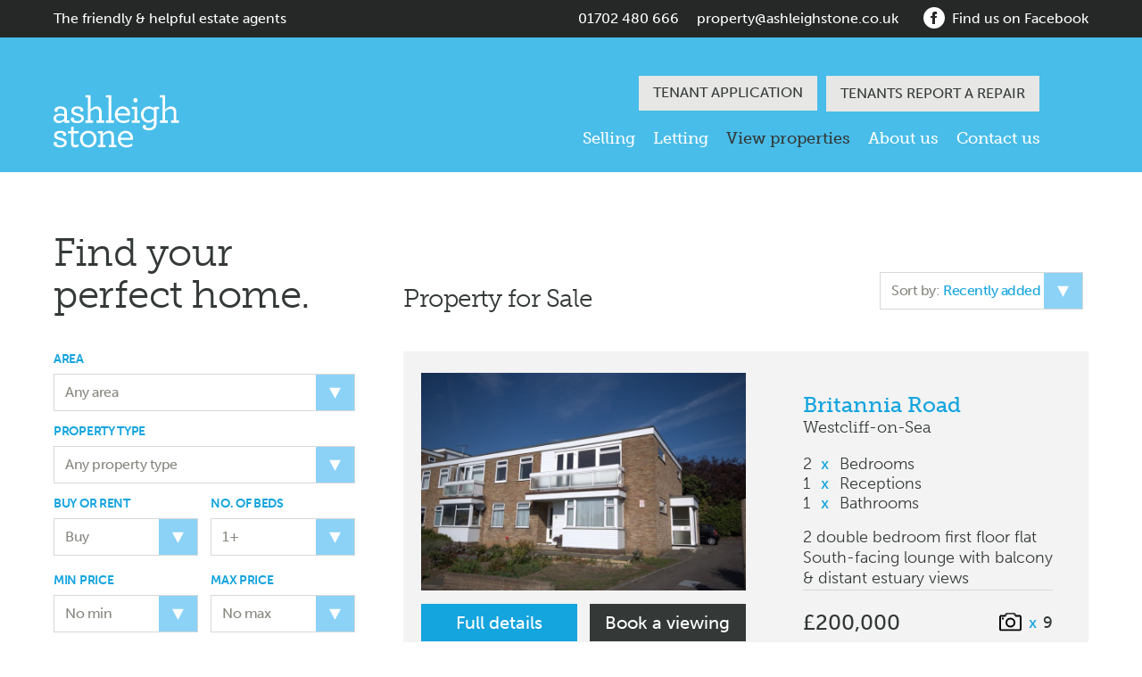

--- FILE ---
content_type: text/html; charset=UTF-8
request_url: https://www.ashleighstone.co.uk/view-properties/sales.php
body_size: 13510
content:
<!DOCTYPE html>
<!--[if IE 8 ]><html lang="en" class="no-js ie8"><![endif]-->
<!--[if IE 9 ]><html lang="en" class="no-js ie9"><![endif]-->
<!--[if (gt IE 9)|!(IE)]>
<!--><html class="no-js" lang="en"><!--<![endif]-->
   <head>
      <!-- MD -->
      <meta charset="utf-8" />
      <meta http-equiv="x-ua-compatible" content="IE=Edge" />
      <meta name="viewport" content="width=device-width, initial-scale=1.0, maximum-scale=1, user-scalable=0" />
      <title>Ashleigh Stone &#124; Properties | For Sale</title>
      <meta name="description" content="Search our latest properties for sale listings to find your forever home." />
      <!-- CSS -->
      <link rel="license" href="#copyright" />
      <link rel="stylesheet" href="https://www.ashleighstone.co.uk/assets/build/css/app-2023-12-13.css?v=1.0" />
            <style>
         select option[disabled] { display:none !important; }
      </style>
      <!-- Favicons -->
      <link rel="apple-touch-icon" sizes="180x180" href="https://www.ashleighstone.co.uk/assets/build/img/apple-touch-icon.png">
      <link rel="icon" type="image/png" sizes="32x32" href="https://www.ashleighstone.co.uk/assets/build/img/favicon-32x32.png">
      <link rel="icon" type="image/png" sizes="16x16" href="https://www.ashleighstone.co.uk/assets/build/img/favicon-16x16.png">
      <link rel="manifest" href="https://www.ashleighstone.co.uk/assets/build/img/site.webmanifest">
      <link rel="mask-icon" href="https://www.ashleighstone.co.uk/assets/build/img/safari-pinned-tab.svg" color="#5bbad5">
      <meta name="msapplication-TileColor" content="#da532c">
      <meta name="theme-color" content="#ffffff">
      <noscript>
         <style>
            .header-sticky, .header__logo.logo_main {display: none;}
            select option[disabled] { display:none !important; }
         </style>
      </noscript>
            <!-- Typekit - (www.typekit.com) -->
      <script>
        (function(d) {
          var config = {
            kitId: 'fzq2jgy',
            scriptTimeout: 3000,
            async: true
          },
          h=d.documentElement,t=setTimeout(function(){h.className=h.className.replace(/\bwf-loading\b/g,"")+" wf-inactive";},config.scriptTimeout),tk=d.createElement("script"),f=false,s=d.getElementsByTagName("script")[0],a;h.className+=" wf-loading";tk.src='https://use.typekit.net/'+config.kitId+'.js';tk.async=true;tk.onload=tk.onreadystatechange=function(){a=this.readyState;if(f||a&&a!="complete"&&a!="loaded")return;f=true;clearTimeout(t);try{Typekit.load(config)}catch(e){}};s.parentNode.insertBefore(tk,s)
        })(document);
      </script>
      <script>
         /*! modernizr 3.5.0 (Custom Build) | MIT *
 * https://modernizr.com/download/?-touchevents-setclasses !*/
!function(e,n,t){function o(e,n){return typeof e===n}function s(){var e,n,t,s,a,i,r;for(var l in c)if(c.hasOwnProperty(l)){if(e=[],n=c[l],n.name&&(e.push(n.name.toLowerCase()),n.options&&n.options.aliases&&n.options.aliases.length))for(t=0;t<n.options.aliases.length;t++)e.push(n.options.aliases[t].toLowerCase());for(s=o(n.fn,"function")?n.fn():n.fn,a=0;a<e.length;a++)i=e[a],r=i.split("."),1===r.length?Modernizr[r[0]]=s:(!Modernizr[r[0]]||Modernizr[r[0]]instanceof Boolean||(Modernizr[r[0]]=new Boolean(Modernizr[r[0]])),Modernizr[r[0]][r[1]]=s),f.push((s?"":"no-")+r.join("-"))}}function a(e){var n=u.className,t=Modernizr._config.classPrefix||"";if(p&&(n=n.baseVal),Modernizr._config.enableJSClass){var o=new RegExp("(^|\\s)"+t+"no-js(\\s|$)");n=n.replace(o,"$1"+t+"js$2")}Modernizr._config.enableClasses&&(n+=" "+t+e.join(" "+t),p?u.className.baseVal=n:u.className=n)}function i(){return"function"!=typeof n.createElement?n.createElement(arguments[0]):p?n.createElementNS.call(n,"http://www.w3.org/2000/svg",arguments[0]):n.createElement.apply(n,arguments)}function r(){var e=n.body;return e||(e=i(p?"svg":"body"),e.fake=!0),e}function l(e,t,o,s){var a,l,f,c,d="modernizr",p=i("div"),h=r();if(parseInt(o,10))for(;o--;)f=i("div"),f.id=s?s[o]:d+(o+1),p.appendChild(f);return a=i("style"),a.type="text/css",a.id="s"+d,(h.fake?h:p).appendChild(a),h.appendChild(p),a.styleSheet?a.styleSheet.cssText=e:a.appendChild(n.createTextNode(e)),p.id=d,h.fake&&(h.style.background="",h.style.overflow="hidden",c=u.style.overflow,u.style.overflow="hidden",u.appendChild(h)),l=t(p,e),h.fake?(h.parentNode.removeChild(h),u.style.overflow=c,u.offsetHeight):p.parentNode.removeChild(p),!!l}var f=[],c=[],d={_version:"3.5.0",_config:{classPrefix:"",enableClasses:!0,enableJSClass:!0,usePrefixes:!0},_q:[],on:function(e,n){var t=this;setTimeout(function(){n(t[e])},0)},addTest:function(e,n,t){c.push({name:e,fn:n,options:t})},addAsyncTest:function(e){c.push({name:null,fn:e})}},Modernizr=function(){};Modernizr.prototype=d,Modernizr=new Modernizr;var u=n.documentElement,p="svg"===u.nodeName.toLowerCase(),h=d._config.usePrefixes?" -webkit- -moz- -o- -ms- ".split(" "):["",""];d._prefixes=h;var m=d.testStyles=l;Modernizr.addTest("touchevents",function(){var t;if("ontouchstart"in e||e.DocumentTouch&&n instanceof DocumentTouch)t=!0;else{var o=["@media (",h.join("touch-enabled),("),"heartz",")","{#modernizr{top:9px;position:absolute}}"].join("");m(o,function(e){t=9===e.offsetTop})}return t}),s(),a(f),delete d.addTest,delete d.addAsyncTest;for(var v=0;v<Modernizr._q.length;v++)Modernizr._q[v]();e.Modernizr=Modernizr}(window,document);      </script>
      <script async src='https://www.google-analytics.com/analytics.js'></script>
      <!-- End Google Analytics -->
      <!-- Global site tag (gtag.js) - Google Analytics -->
      <script async src="https://www.googletagmanager.com/gtag/js?id=UA-5982285-70"></script>
      <script>
        window.dataLayer = window.dataLayer || [];
        function gtag(){dataLayer.push(arguments);}
        gtag('js', new Date());

        gtag('config', 'UA-5982285-70');
      </script>

      <!-- Google tag (gtag.js) – Google Analytics 4 -->
      <script async src="https://www.googletagmanager.com/gtag/js?id=G-5X91EFV7WJ"></script>
      <script>
        window.dataLayer = window.dataLayer || [];
        function gtag(){dataLayer.push(arguments);}
        gtag('js', new Date());

        gtag('config', 'G-5X91EFV7WJ');
      </script>


      <!-- Global site tag (gtag.js) - Google Ads: 982622725 -->
      <script async src="https://www.googletagmanager.com/gtag/js?id=AW-982622725"></script>
      <script> window.dataLayer = window.dataLayer || []; function gtag(){dataLayer.push(arguments);} gtag('js', new Date()); gtag('config', 'AW-982622725'); </script>

      <!-- Facebook Pixel Code -->
      <script>
        !function(f,b,e,v,n,t,s)
        {if(f.fbq)return;n=f.fbq=function(){n.callMethod?
        n.callMethod.apply(n,arguments):n.queue.push(arguments)};
        if(!f._fbq)f._fbq=n;n.push=n;n.loaded=!0;n.version='2.0';
        n.queue=[];t=b.createElement(e);t.async=!0;
        t.src=v;s=b.getElementsByTagName(e)[0];
        s.parentNode.insertBefore(t,s)}(window, document,'script',
        'https://connect.facebook.net/en_US/fbevents.js');
        fbq('init', '212671019236796');
        fbq('track', 'PageView');
      </script>
      <noscript><img height="1" width="1" style="display:none"
        src="https://www.facebook.com/tr?id=212671019236796&ev=PageView&noscript=1"
      /></noscript>
      <!-- End Facebook Pixel Code -->

      <meta name="facebook-domain-verification" content="tosscdu3cg93q1l2tgl0zx9xt59c3o" />

      <style>
   .customSelect {

   }
   .customSelect:before {
      content: "Sort by:";
      padding-right: 4px;
   }
   .customSelectInner,
   .customSelect:before {
      float: left;
      margin: 8px 0 0;
      width: auto !important;
   }
   .customSelectInner {
      color: #14a4de;
   }
</style>   </head>
   <body>
      <div class="row">
         <div class="columns">
            <h1 class="layout-heading hide">Ashleigh Stone &ndash; For Sale</h1>
         </div>
      </div>
      <!-- header-bar -->
      <div class="header-bar">
         <!-- row -->
         <div class="row">
            <div class="xxlarge-4 xxxlarge-6 columns show-for-xxlarge">
               <span class="strapline">The friendly &amp; helpful estate agents</span>
            </div>
            <div class="xxlarge-8 xxxlarge-6 columns">
               <ul class="details details_hb">
                  <li class="details__item details__item_li">01702 480 666</li>
                  <li class="details__item details__item_li">
                     <a href="mailto:property@ashleighstone.co.uk" class="header-bar__link">
                        <svg class="icon icon_email">
                           <use xlink:href="https://www.ashleighstone.co.uk/assets/build/img/as-icon-sprite.svg#email"></use>
                        </svg>
                        property@ashleighstone.co.uk                     </a>
                  </li>
               </ul>
               <a href="https://www.facebook.com/ashleighstoneproperty/" target="_blank" class="header-bar__link show-for-large">
                  <svg class="icon icon_fbh">
                     <use xlink:href="https://www.ashleighstone.co.uk/assets/build/img/as-social-sprite.svg#facebook"></use>
                  </svg>
                  Find us on Facebook
               </a>
            </div>
         </div>
         <!-- /end .row -->
      </div>
      <div class="repair-bar hide-for-xlarge">
         <div class="append append_repair"></div>
      </div>
      <!-- header-container -->
      <div class="header-container">
         <!-- header -->
         <header class="header header_xl">
            <!-- row -->
            <div class="row row_npxld">
               <div class="xxlarge-3 xxxlarge-4 columns header__columns">
                  <a href="https://www.ashleighstone.co.uk/" class="header__link">
                     <svg class="logo logo_header logo_stacked header__logo">
                        <use xlink:href="https://www.ashleighstone.co.uk/assets/build/img/as-logo-sprite.svg#stacked"></use>
                     </svg>
                      <svg class="logo logo_main logo_hide header__logo">
                        <use xlink:href="https://www.ashleighstone.co.uk/assets/build/img/as-logo-sprite.svg#main"></use>
                     </svg>
                  </a>
                  <div class="append append_btn">
                     <button class="menu-btn">
                        Menu
                        <span class="menu-btn__line"></span>
                        <span class="menu-btn__line"></span>
                        <span class="menu-btn__line"></span>
                     </button>
                  </div>
               </div>
               <div class="xxlarge-9 xxxlarge-8 columns header__columns">
                  <div class="append append_repair show-for-xlarge">
                     <aside class="link-group link-group_repair">
                        <a href="https://ashleigh-stone-tenant-application-form.paperform.co/" target="_blank" title="Tenants Application" class="link link_mg">
                           <span class="link-group__text">Tenant Application</span>
                           <span class="link-group__icon">
                              <svg class="icon icon_wrench">
                                 <use xlink:href="https://www.ashleighstone.co.uk/assets/build/img/as-icon-sprite.svg?v=1.0#application"></use>
                              </svg>
                           </span>
                        </a>

                                                <a href="https://ashleighstone-maintenance.10ninety.co.uk/" target="_blank" title="Tenants report a repair" class="link link_mg">
                           <span class="link-group__text">Tenants report a repair</span>
                           <span class="link-group__icon">
                              <svg class="icon icon_wrench">
                                 <use xlink:href="https://www.ashleighstone.co.uk/assets/build/img/as-icon-sprite.svg#wrench"></use>
                              </svg>
                           </span>
                        </a>
                     </aside>
                  </div>

                  <!-- append_hn -->
                  <div class="append append_hn append_hnm">
                     <!-- nav -->
                     <nav class="header__nav">
                        <ul class="nav nav_header">
                           <li class="nav__item"><a href="https://www.ashleighstone.co.uk/selling/" title="Ashleigh Stone &ndash; Selling" class="nav__link ">Selling</a></li>
                           <li class="nav__item"><a href="https://www.ashleighstone.co.uk/letting/" title="Ashleigh Stone &ndash; Letting" class="nav__link ">Letting</a></li>
                           <li class="nav__item nav__item_dd">
                              <a class="nav__link nav__link_dd nav__link_current">View properties</a>
                              <ul class="nav-dropdown">
                                 <li class="nav-dropdown__item"><a href="https://www.ashleighstone.co.uk/view-properties/sales.php" class="nav-dropdown__link nav-dropdown__link_current">To buy</a></li>
                                 <li class="nav-dropdown__item"><a href="https://www.ashleighstone.co.uk/view-properties/rent.php" class="nav-dropdown__link ">To rent</a></li>
                              </ul>
                           </li>
                                                      <li class="nav__item"><a href="https://www.ashleighstone.co.uk/about-us/" title="Ashleigh Stone &ndash; About us" class="nav__link ">About us</a></li>
                           <li class="nav__item"><a href="https://www.ashleighstone.co.uk/contact-us/" title="Ashleigh Stone &ndash; Contact us" class="nav__link ">Contact us</a></li>
                        </ul>
                     </nav>
                     <!-- /end .nav -->
                  </div>
                  <!-- /end .append_hn -->
               </div>
            </div>
            <!-- /end .row -->
         </header>
         <!-- /end .header -->
      </div>
      <!-- /end .header-container -->      <main class="main main_search">
         <section class="section section_search section_npdtxld">
            <!-- row -->
            <div class="row row_search">
               <div class="xxlarge-4 columns columns_sn">
                  <!-- section-block -->
                  <div class="section__block">
                     <!-- inner -->
                        <header class="section__header section__header_mbsml">
                           <div class="" data-mh="sh-group"><h2 class="section__heading section__heading_2 section__heading_nm">Find your perfect&nbsp;home.</h2></div>
                        </header>
                        <aside class="aside">
                           <!-- inner -->
                           <div class="aside__inner aside__inner_xxl">
                              <form class="form form_aside" action="https://www.ashleighstone.co.uk/view-properties/sales.php">
                           <fieldset class="form__fieldset" disabled="disabled">
                                                         <p class="form__field form__field_grid form__field_grid_xl6 form__field_grid_xlo6 form__field_grid_xxl12">
                                 <label for="area" class="form__label form__label_title form__label_pr">Area</label>
                                 <select name="search_location" id="area" class="form__select">
                                    <option value="">Any area</option>
                                                                           <option value="Basildon" >Basildon</option>
                                                                           <option value="Benfleet" >Benfleet</option>
                                                                           <option value="Chalkwell" >Chalkwell</option>
                                                                           <option value="Hadleigh" >Hadleigh</option>
                                                                           <option value="Leigh on Sea" >Leigh on Sea</option>
                                                                           <option value="Leigh-on-Sea" >Leigh-on-Sea</option>
                                                                           <option value="Rayleigh" >Rayleigh</option>
                                                                           <option value="Rochford" >Rochford</option>
                                                                           <option value="Shoeburyness" >Shoeburyness</option>
                                                                           <option value="Southend-on-Sea" >Southend-on-Sea</option>
                                                                           <option value="Thorpebay" >Thorpebay</option>
                                                                           <option value="Westcliff-on-Sea" >Westcliff-on-Sea</option>
                                                                           <option value="Wickford" >Wickford</option>
                                     
                                 </select>
                              </p>
                              <p class="form__field form__field_grid form__field_grid_xl6 form__field_grid_xlo6 form__field_grid_xxl12">
                                 <label for="propertyType" class="form__label form__label_title form__label_pr">Property type</label>
                                 <select name="search_property_type" id="propertyType" class="form__select">
                                    <option value="">Any property type</option>
                                                                        <option value="Apartment / Studio" >Apartment / Studio</option>
                                                                        <option value="Bungalow" >Bungalow</option>
                                                                        <option value="Chalet" >Chalet</option>
                                                                        <option value="Flat" >Flat</option>
                                                                        <option value="House" >House</option>
                                                                        <option value="Land" >Land</option>
                                                                        <option value="Retirement" >Retirement</option>
                                     
                                 </select>
                              </p>
                              <p class="form__field form__field_grid form__field_grid_xl6 form__field_grid_xlo6">
                                 <label for="buyOrRent" class="form__label form__label_title form__label_pr">Buy or Rent</label>
                                 <select name="search_department" id="buyOrRent" class="form__select">
                                    <option value="Residential Sales" selected="selected" >Buy</option>
                                    <option value="Residential Lettings"  >Rent</option>
                                 </select>
                              </p>
                              <p class="form__field form__field_grid form__field_grid_xl6 form__field_grid_xlo6">
                                 <label for="noOfBeds" class="form__label form__label_title form__label_pr">No. of beds</label>
                                 <select name="search_bedrooms" id="noOfBeds" class="form__select">
                                    <option value="1">1+</option>
                                    <option value="2">2+</option>
                                    <option value="3">3+</option>
                                    <option value="4">4+</option>
                                    <option value="5">5+</option>
                                 </select>
                              </p>
                              <p id="propertyMinPriceSales" class="form__field form__field_grid form__field_grid_xl6 form__field_grid_xlo6">
                                 <label for="minPrice" class="form__label form__label_title form__label_pr">Min price</label>
                                 <select name="search_minimum_price" id="minPrice" class="form__select">
                                    <option value="0" >No min</option>
                                    <option value="50000" >50,000</option>
                                    <option value="100000" >100,000</option>
                                    <option value="200000">200,000</option>
                                    <option value="300000">300,000</option>
                                    <option value="400000">400,000</option>
                                    <option value="500000">500,000</option>
                                    <option value="1000000">1,000,000</option>
                                  </select>
                              </p>
                              <p id="propertyMaxPriceSales" class="form__field form__field_grid form__field_grid_xl6 form__field_grid_xlo6">
                                 <label for="maxPrice" class="form__label form__label_title form__label_pr">Max price</label>
                                 <select name="search_maximum_price" id="maxPrice" class="form__select">
                                    <option value="999999999"selected>No max</option>
                                    <option value="100000">100,000</option>
                                    <option value="200000">200,000</option>
                                    <option value="300000">300,000</option>
                                    <option value="400000">400,000</option>
                                    <option value="500000">500,000</option>
                                    <option value="1000000">1,000,000</option>
                                 </select>
                              </p>
                              <p id="propertyMinPriceLettings" style="display:none" class="form__field form__field_grid form__field_grid_xl6 form__field_grid_xlo6">
                                 <label for="minPrice" class="form__label form__label_title form__label_pr">Min price</label>
                                 <select name="search_minimum_price" id="minPrice" class="form__select">
                                    <option value="0">No min</option>
                                    <option value="250" >250</option>
                                    <option value="500" >500</option>
                                    <option value="750">750</option>
                                    <option value="1000">1,000</option>
                                  </select>
                              </p>
                              <p id="propertyMaxPriceLettings" style="display: none" class="form__field form__field_grid form__field_grid_xl6 form__field_grid_xlo6">
                                 <label for="maxPrice" class="form__label form__label_title form__label_pr">Max price</label>
                                 <select name="search_maximum_price" id="maxPrice" class="form__select">
                                    <option value="99999999">No max</option>
                                    <option value="500">500</option>
                                    <option value="750">750</option>
                                    <option value="1000">1,000</option>
                                    <option value="2000">2,000</option>
                                    <option value="4000">4,000</option>
                                 </select>
                              </p>
                              <p class="form__field clearfix">
                                 <label id="soldLabel" class="form__label form__label_cb" for="searchCheck">
                                    <input name="search_include_stc" type="hidden" value="off" />
                                    <input name="search_include_stc" type="checkbox" id="searchCheck" class="form__checkbox"  />
                                    <span class="form__text form__text_va">Include properties sold (stc)</span>
                                    <span class="form__checktick"></span>
                                 </label>
                              </p>
                              <p class="form__field form__field_aside">
                                 <button class="
                                    btn
                                    btn_pr
                                    btn_bl btn_whpr                                    form__btn
                                 ">
                                    Search
                                 </button>
                              </p>
                           </fieldset>
                        </form>                              <!-- wrapper -->
                              <div class="append append_carrier show-for-xxlarge">
                                 <div class="aside__wrapper aside__wrapper_brdr">
                                    <!-- carrier -->
<div class="carrier carrier_pr carrier_lxl">
            <h3 class="carrier__heading carrier__heading_3">Get your <em class="emphasis emphasis_b emphasis_brxl">free valuation.</em></h3>
            <p class="standfirst">If you’d like to discuss selling your property, just give us a call on <em class="emphasis emphasis_b">01702 480 666</em> or fill out our <a href="https://www.ashleighstone.co.uk/contact-us/#get-in-touch" class="carrier__link carrier__link_wh">simple form.</a></p>
             <svg class="logo logo_stacked carrier__logo">
               <use xlink:href="https://www.ashleighstone.co.uk/assets/build/img/as-logo-sprite.svg#stacked"></use>
            </svg>
         </div>
         <!-- /end .carrier -->                                 </div>
                              </div>
                              <!-- /end wrapper -->
                           </div>
                           <!-- /end inner -->
                        </aside>
                     <!-- /end inner -->
                  </div>
                  <!-- section-block -->
               </div>
               <div class="xxlarge-8 columns columns_spd">
                  <header class="section__header section__header_mbsml">
                     <div class="columns_relative" data-mh="sh-group">
                        <!-- inner -->
                        <div class="section__inner section__inner_btmxxl">
                           <h3 class="section__heading section__heading_xl section__heading_lxlfl section__heading_btmxxl">Property for Sale</h3>
                           <form action="/view-properties/sales.php" class="form form_filter" method="GET">
         <select name="search_order" id="sortFilter" class="form__select form__select_filter" onchange="this.form.submit();">
            <optgroup class="form__optgroup form__optgroup_filter" label="Sort by">
               <option value="added_down" >Recently added</option>
               <option value="price_up" >Low to High</option>
               <option value="price_down" >High to low</option>
            </optgroup>
         </select>
      </form>                        </div>
                        <!-- /end inner -->
                     </div>
                  </header>
                  <div class="colspan colspan_l6 colspan_xxxl12">
                     <!-- teaser -->
                     <article class="teaser colspan__teaser" data-mh="teaser-group">
                        <div class="row small-collapse">
                           <div class="xxxlarge-6 columns">
                                <figure class="teaser__figure" data-mh="teaser-main">
                                 <img
                                    src="/assets/uploads/properties/1226/DSC_0003.jpg"
                                    alt="Photo 9"
                                 />
                                                               </figure>
                           </div>

                           <div class="xxxlarge-6 columns">
                              <div class="teaser__inner teaser__inner_bb" data-mh="teaser-main">
                                 <h3 class="teaser__heading teaser__heading_3 teaser__heading_pr">Britannia Road</h3>
                                 <address class="teaser__address">Westcliff-on-Sea</address>
                                 <dl class="teaser-details">
                                    <dt class="teaser-details__item teaser-details__item_dt">Bedrooms</dt>
                                    <dd class="teaser-details__item teaser-details__item_dd">2</dd>
                                    <dt class="teaser-details__item teaser-details__item_dt">Receptions</dt>
                                    <dd class="teaser-details__item teaser-details__item_dd">1</dd>
                                    <dt class="teaser-details__item teaser-details__item_dt">Bathrooms</dt>
                                    <dd class="teaser-details__item teaser-details__item_dd">1</dd>
                                                                     </dl>
                                                                  <ul class="teaser-spec">
                                    <li class="teaser-spec__item">2 double bedroom first floor flat</li>                                    <li class="teaser-spec__item">South-facing lounge with balcony & distant estuary views</li>                                 </ul>
                                                                                                   </div>
                           </div>
                        </div>
                        <footer class="row small-collapse teaser__footer">
                           <div class="xxxlarge-6 columns float-right">
                              <div class="teaser__inner teaser__inner_np teaser__inner_pdxxld" data-mh="teaser-footer">
                                 <span class="teaser__price teaser__inner_val">

                                    
                                    £200,000
                                 </span>
                                 <aside class="teaser__aside teaser__inner_var teaser__aside_photos"><span class="teaser__amount">x</span> 9</aside>
								                               </div>
                           </div>
                           <div class="xxxlarge-6 columns">
                              <div class="link-group link-group_teaser" data-mh="teaser-footer">
                                 <a href="https://www.ashleighstone.co.uk/view-properties/details.php?reference=12756118" title="Ashleigh Stone &ndash; View full property details" class="link">Full details</a>
                                                                     <a data-open="viewing-1226" title="Ashleigh Stone &ndash; Book a viewing" class="link link_bl link_viewing">Book a viewing</a>
                                                               </div>
                           </div>
                        </footer>
                     </article>
                     <!-- /end .teaser -->
                     <div id="viewing-1226" class="reveal reveal_viewing" data-reveal data-animation-in="fade in" data-animation-out="fade out">
                        <!-- row -->
                        <div class="row row_npd">
                           <div class="small-12 medium-10 medium-centered columns">
                              <article class="reveal-article">
                                 <header class="reveal-article__header columns">
                                    <h2 class="reveal-article__heading reveal-article__heading_2">Arrange a viewing.</h2>
                                    <address id="viewPropAddress-1226" class="reveal-article__address">Britannia Road, Westcliff-On-Sea</address>
                                 </header>
                                 <div class="columns">
                                    <!-- inner -->
                                    <div class="reveal__wrapper reveal__wrapper_brdr clearfix">
                                       <div class="columns">
                                          <div class="xlarge-7 xxlarge-8">
                                             <p class="standfirst reveal__standfirst">Complete the form below and we'll be in touch to arrange a convenient time for your viewing.</p>
                                          </div>
                                       </div>
                                       <div class="xlarge-5 xxlarge-4 columns columns_relative float-right" data-mh="reveal-view">
            <!-- inner -->
            <div class="reveal__inner">
               <p class="standfirst standfirst_pr reveal__standfirst">Alternatively, give us a quick call on <em class="emphasis emphasis_b">01702 480 666</em> to speak to one of our friendly &amp; helpful advisers.</p>
               <div class="reveal__signature reveal__signature_btm show-for-xlarge">
                  <p class="strapline strapline_main">The friendly &amp; helpful estate agents</p>
                  <!-- logo -->
                  <svg class="logo logo_stacked logo_pr">
                     <use xlink:href="https://www.ashleighstone.co.uk/assets/build/img/as-logo-sprite.svg#stacked"></use>
                  </svg>
                  <!-- /end .logo -->
               </div>
            <!-- /end inner -->
            </div>
         </div>
         <!-- /end inner -->                                       <div class="xlarge-7 xxlarge-8 columns columns_form" data-mh="reveal-view">
                                          <!-- inner -->
                                          <div class="reveal__inner reveal__inner_xl">
                                                <form id="form-1226" class="form form_reveal form_viewing">
                                                   <fieldset class="form__fieldset" disabled="disabled">
                                                      <input id="viewAddress-1226" class="form__input" type="hidden" name="viewing_address" value="Britannia Road, Westcliff-On-Sea" />
                                                      <p class="form__field"><input class="form__input" type="text" name="viewing_name" placeholder="Name*" required="required"/></p>
                                                      <p class="form__field"><input class="form__input" type="text" name="viewing_phone" placeholder="Telephone*" required="required"/></p>
                                                      <p class="form__field"><input class="form__input" type="text" name="viewing_email" placeholder="Email*" required="required" /></p>
                                                      <p class="form__field form__field_select">
                                                         <label for="viewingStatus" class="form__label form__label_select"><span class="form__text">Please let us know your current status.</span></label>
                                                         <select name="viewing_status" id="viewingStatus" class="form__select">
                                                            <optgroup label="Statuses">
                                                               <option value="">Choose option*</option>
                                                               <option value="First Time Buyer">First Time Buyer</option>
                                                               <option value="Sold subject to contract">Sold subject to contract</option>
                                                               <option value="Need to sell my own property">Need to sell my own property</option>
                                                               <option value="No property to sell">No property to sell</option>
                                                               <option value="Cash buyer">Cash buyer</option>
                                                               <option value="Rental">Rental</option>
                                                            </optgroup>
                                                         </select>
                                                      </p>
                                                      <p class="form__field clearfix">
                                                            <label id="GDPRLabel-1226" for="GDPR-1226" class="gdpr">
                                                                <input type="checkbox" name="viewing_gdpr" class="gdpr__checkbox" id="GDPR-1226" />
                                                                <span class="gdpr__checkmark"></span>
                                                                <span class="gdpr__text gdpr__text_sml">By clicking this box, you consent to Ashleigh Stone collecting and storing this data from this form covered under our <a href="https://www.ashleighstone.co.uk/privacy-policy" title="Privacy Policy" class="gdpr__link">privacy policy.</a></span>
                                                            </label>
                                                        </p>
                                                       <p class="form__field form__field_grid form__field_npd">
                                                         <!-- <button class="btn btn_l btn_bl btn_whpr form__btn">Send</button> -->
                                                         <span id="reCAPTCHA-1226" class="form__recaptcha g-recaptcha"></span>
                                                      </p>
                                                      <p class="form__field form__field_grid_4">
                                                         <button class="btn btn_l btn_bl btn_whpr form__btn">Send</button>
                                                      </p>
                                                   </fieldset>
                                                </form>
                                             </div>
                                          <!-- /end inner -->
                                       </div>
                                    </div>
                                 </div>
                                 <!-- /end .row -->
                                 <footer class="reveal-article__footer columns">
                                    <small class="footnote footnote_mt">*Fields marked with an asterisk are required for your form to be submitted successfully.</small>
                                 </footer>
                              </article>
                           </div>
                        </div>
                        <!-- /end .row -->
                        <button class="close-button reveal__cb" data-close aria-label="Close modal" type="button">
                            <span aria-hidden="true">&times;</span>
                        </button>
                     </div>
                  </div>
                  <div class="colspan colspan_l6 colspan_xxxl12">
                     <!-- teaser -->
                     <article class="teaser colspan__teaser" data-mh="teaser-group">
                        <div class="row small-collapse">
                           <div class="xxxlarge-6 columns">
                                <figure class="teaser__figure" data-mh="teaser-main">
                                 <img
                                    src="/assets/uploads/properties/1225/110-Marg_IMG_00_0000.jpg"
                                    alt="Photo 16"
                                 />
                                                               </figure>
                           </div>

                           <div class="xxxlarge-6 columns">
                              <div class="teaser__inner teaser__inner_bb" data-mh="teaser-main">
                                 <h3 class="teaser__heading teaser__heading_3 teaser__heading_pr">Marguerite Drive</h3>
                                 <address class="teaser__address">Leigh-on-Sea</address>
                                 <dl class="teaser-details">
                                    <dt class="teaser-details__item teaser-details__item_dt">Bedrooms</dt>
                                    <dd class="teaser-details__item teaser-details__item_dd">2</dd>
                                    <dt class="teaser-details__item teaser-details__item_dt">Receptions</dt>
                                    <dd class="teaser-details__item teaser-details__item_dd">0</dd>
                                    <dt class="teaser-details__item teaser-details__item_dt">Bathrooms</dt>
                                    <dd class="teaser-details__item teaser-details__item_dd">2</dd>
                                                                     </dl>
                                                                  <ul class="teaser-spec">
                                    <li class="teaser-spec__item">CONTEMPORARY OPEN PLAN LIVING</li>                                    <li class="teaser-spec__item">2 BEDROOM SEMI DETACHED HOUSE</li>                                 </ul>
                                                                                                   </div>
                           </div>
                        </div>
                        <footer class="row small-collapse teaser__footer">
                           <div class="xxxlarge-6 columns float-right">
                              <div class="teaser__inner teaser__inner_np teaser__inner_pdxxld" data-mh="teaser-footer">
                                 <span class="teaser__price teaser__inner_val">

                                    
                                    £450,000
                                 </span>
                                 <aside class="teaser__aside teaser__inner_var teaser__aside_photos"><span class="teaser__amount">x</span> 16</aside>
								                               </div>
                           </div>
                           <div class="xxxlarge-6 columns">
                              <div class="link-group link-group_teaser" data-mh="teaser-footer">
                                 <a href="https://www.ashleighstone.co.uk/view-properties/details.php?reference=12679976" title="Ashleigh Stone &ndash; View full property details" class="link">Full details</a>
                                                                     <a data-open="viewing-1225" title="Ashleigh Stone &ndash; Book a viewing" class="link link_bl link_viewing">Book a viewing</a>
                                                               </div>
                           </div>
                        </footer>
                     </article>
                     <!-- /end .teaser -->
                     <div id="viewing-1225" class="reveal reveal_viewing" data-reveal data-animation-in="fade in" data-animation-out="fade out">
                        <!-- row -->
                        <div class="row row_npd">
                           <div class="small-12 medium-10 medium-centered columns">
                              <article class="reveal-article">
                                 <header class="reveal-article__header columns">
                                    <h2 class="reveal-article__heading reveal-article__heading_2">Arrange a viewing.</h2>
                                    <address id="viewPropAddress-1225" class="reveal-article__address">Marguerite Drive, Leigh-On-Sea</address>
                                 </header>
                                 <div class="columns">
                                    <!-- inner -->
                                    <div class="reveal__wrapper reveal__wrapper_brdr clearfix">
                                       <div class="columns">
                                          <div class="xlarge-7 xxlarge-8">
                                             <p class="standfirst reveal__standfirst">Complete the form below and we'll be in touch to arrange a convenient time for your viewing.</p>
                                          </div>
                                       </div>
                                       <div class="xlarge-5 xxlarge-4 columns columns_relative float-right" data-mh="reveal-view">
            <!-- inner -->
            <div class="reveal__inner">
               <p class="standfirst standfirst_pr reveal__standfirst">Alternatively, give us a quick call on <em class="emphasis emphasis_b">01702 480 666</em> to speak to one of our friendly &amp; helpful advisers.</p>
               <div class="reveal__signature reveal__signature_btm show-for-xlarge">
                  <p class="strapline strapline_main">The friendly &amp; helpful estate agents</p>
                  <!-- logo -->
                  <svg class="logo logo_stacked logo_pr">
                     <use xlink:href="https://www.ashleighstone.co.uk/assets/build/img/as-logo-sprite.svg#stacked"></use>
                  </svg>
                  <!-- /end .logo -->
               </div>
            <!-- /end inner -->
            </div>
         </div>
         <!-- /end inner -->                                       <div class="xlarge-7 xxlarge-8 columns columns_form" data-mh="reveal-view">
                                          <!-- inner -->
                                          <div class="reveal__inner reveal__inner_xl">
                                                <form id="form-1225" class="form form_reveal form_viewing">
                                                   <fieldset class="form__fieldset" disabled="disabled">
                                                      <input id="viewAddress-1225" class="form__input" type="hidden" name="viewing_address" value="Marguerite Drive, Leigh-On-Sea" />
                                                      <p class="form__field"><input class="form__input" type="text" name="viewing_name" placeholder="Name*" required="required"/></p>
                                                      <p class="form__field"><input class="form__input" type="text" name="viewing_phone" placeholder="Telephone*" required="required"/></p>
                                                      <p class="form__field"><input class="form__input" type="text" name="viewing_email" placeholder="Email*" required="required" /></p>
                                                      <p class="form__field form__field_select">
                                                         <label for="viewingStatus" class="form__label form__label_select"><span class="form__text">Please let us know your current status.</span></label>
                                                         <select name="viewing_status" id="viewingStatus" class="form__select">
                                                            <optgroup label="Statuses">
                                                               <option value="">Choose option*</option>
                                                               <option value="First Time Buyer">First Time Buyer</option>
                                                               <option value="Sold subject to contract">Sold subject to contract</option>
                                                               <option value="Need to sell my own property">Need to sell my own property</option>
                                                               <option value="No property to sell">No property to sell</option>
                                                               <option value="Cash buyer">Cash buyer</option>
                                                               <option value="Rental">Rental</option>
                                                            </optgroup>
                                                         </select>
                                                      </p>
                                                      <p class="form__field clearfix">
                                                            <label id="GDPRLabel-1225" for="GDPR-1225" class="gdpr">
                                                                <input type="checkbox" name="viewing_gdpr" class="gdpr__checkbox" id="GDPR-1225" />
                                                                <span class="gdpr__checkmark"></span>
                                                                <span class="gdpr__text gdpr__text_sml">By clicking this box, you consent to Ashleigh Stone collecting and storing this data from this form covered under our <a href="https://www.ashleighstone.co.uk/privacy-policy" title="Privacy Policy" class="gdpr__link">privacy policy.</a></span>
                                                            </label>
                                                        </p>
                                                       <p class="form__field form__field_grid form__field_npd">
                                                         <!-- <button class="btn btn_l btn_bl btn_whpr form__btn">Send</button> -->
                                                         <span id="reCAPTCHA-1225" class="form__recaptcha g-recaptcha"></span>
                                                      </p>
                                                      <p class="form__field form__field_grid_4">
                                                         <button class="btn btn_l btn_bl btn_whpr form__btn">Send</button>
                                                      </p>
                                                   </fieldset>
                                                </form>
                                             </div>
                                          <!-- /end inner -->
                                       </div>
                                    </div>
                                 </div>
                                 <!-- /end .row -->
                                 <footer class="reveal-article__footer columns">
                                    <small class="footnote footnote_mt">*Fields marked with an asterisk are required for your form to be submitted successfully.</small>
                                 </footer>
                              </article>
                           </div>
                        </div>
                        <!-- /end .row -->
                        <button class="close-button reveal__cb" data-close aria-label="Close modal" type="button">
                            <span aria-hidden="true">&times;</span>
                        </button>
                     </div>
                  </div>
                  <div class="colspan colspan_l6 colspan_xxxl12">
                     <!-- teaser -->
                     <article class="teaser colspan__teaser" data-mh="teaser-group">
                        <div class="row small-collapse">
                           <div class="xxxlarge-6 columns">
                                <figure class="teaser__figure" data-mh="teaser-main">
                                 <img
                                    src="/assets/uploads/properties/1224/DSC_0508.jpg"
                                    alt="Photo 1"
                                 />
                                                               </figure>
                           </div>

                           <div class="xxxlarge-6 columns">
                              <div class="teaser__inner teaser__inner_bb" data-mh="teaser-main">
                                 <h3 class="teaser__heading teaser__heading_3 teaser__heading_pr">Picketts Avenue</h3>
                                 <address class="teaser__address">Leigh-on-Sea</address>
                                 <dl class="teaser-details">
                                    <dt class="teaser-details__item teaser-details__item_dt">Bedrooms</dt>
                                    <dd class="teaser-details__item teaser-details__item_dd">3</dd>
                                    <dt class="teaser-details__item teaser-details__item_dt">Receptions</dt>
                                    <dd class="teaser-details__item teaser-details__item_dd">2</dd>
                                    <dt class="teaser-details__item teaser-details__item_dt">Bathrooms</dt>
                                    <dd class="teaser-details__item teaser-details__item_dd">2</dd>
                                                                     </dl>
                                                                  <ul class="teaser-spec">
                                    <li class="teaser-spec__item">NO ONWARD CHAIN</li>                                    <li class="teaser-spec__item">3 BEDROOM END OF TERRACE HOUSE</li>                                 </ul>
                                                                                                   </div>
                           </div>
                        </div>
                        <footer class="row small-collapse teaser__footer">
                           <div class="xxxlarge-6 columns float-right">
                              <div class="teaser__inner teaser__inner_np teaser__inner_pdxxld" data-mh="teaser-footer">
                                 <span class="teaser__price teaser__inner_val">

                                    
                                    £425,000
                                 </span>
                                 <aside class="teaser__aside teaser__inner_var teaser__aside_photos"><span class="teaser__amount">x</span> 10</aside>
								                               </div>
                           </div>
                           <div class="xxxlarge-6 columns">
                              <div class="link-group link-group_teaser" data-mh="teaser-footer">
                                 <a href="https://www.ashleighstone.co.uk/view-properties/details.php?reference=12640563" title="Ashleigh Stone &ndash; View full property details" class="link">Full details</a>
                                                                     <a data-open="viewing-1224" title="Ashleigh Stone &ndash; Book a viewing" class="link link_bl link_viewing">Book a viewing</a>
                                                               </div>
                           </div>
                        </footer>
                     </article>
                     <!-- /end .teaser -->
                     <div id="viewing-1224" class="reveal reveal_viewing" data-reveal data-animation-in="fade in" data-animation-out="fade out">
                        <!-- row -->
                        <div class="row row_npd">
                           <div class="small-12 medium-10 medium-centered columns">
                              <article class="reveal-article">
                                 <header class="reveal-article__header columns">
                                    <h2 class="reveal-article__heading reveal-article__heading_2">Arrange a viewing.</h2>
                                    <address id="viewPropAddress-1224" class="reveal-article__address">Picketts Avenue, Leigh-On-Sea</address>
                                 </header>
                                 <div class="columns">
                                    <!-- inner -->
                                    <div class="reveal__wrapper reveal__wrapper_brdr clearfix">
                                       <div class="columns">
                                          <div class="xlarge-7 xxlarge-8">
                                             <p class="standfirst reveal__standfirst">Complete the form below and we'll be in touch to arrange a convenient time for your viewing.</p>
                                          </div>
                                       </div>
                                       <div class="xlarge-5 xxlarge-4 columns columns_relative float-right" data-mh="reveal-view">
            <!-- inner -->
            <div class="reveal__inner">
               <p class="standfirst standfirst_pr reveal__standfirst">Alternatively, give us a quick call on <em class="emphasis emphasis_b">01702 480 666</em> to speak to one of our friendly &amp; helpful advisers.</p>
               <div class="reveal__signature reveal__signature_btm show-for-xlarge">
                  <p class="strapline strapline_main">The friendly &amp; helpful estate agents</p>
                  <!-- logo -->
                  <svg class="logo logo_stacked logo_pr">
                     <use xlink:href="https://www.ashleighstone.co.uk/assets/build/img/as-logo-sprite.svg#stacked"></use>
                  </svg>
                  <!-- /end .logo -->
               </div>
            <!-- /end inner -->
            </div>
         </div>
         <!-- /end inner -->                                       <div class="xlarge-7 xxlarge-8 columns columns_form" data-mh="reveal-view">
                                          <!-- inner -->
                                          <div class="reveal__inner reveal__inner_xl">
                                                <form id="form-1224" class="form form_reveal form_viewing">
                                                   <fieldset class="form__fieldset" disabled="disabled">
                                                      <input id="viewAddress-1224" class="form__input" type="hidden" name="viewing_address" value="Picketts Avenue, Leigh-On-Sea" />
                                                      <p class="form__field"><input class="form__input" type="text" name="viewing_name" placeholder="Name*" required="required"/></p>
                                                      <p class="form__field"><input class="form__input" type="text" name="viewing_phone" placeholder="Telephone*" required="required"/></p>
                                                      <p class="form__field"><input class="form__input" type="text" name="viewing_email" placeholder="Email*" required="required" /></p>
                                                      <p class="form__field form__field_select">
                                                         <label for="viewingStatus" class="form__label form__label_select"><span class="form__text">Please let us know your current status.</span></label>
                                                         <select name="viewing_status" id="viewingStatus" class="form__select">
                                                            <optgroup label="Statuses">
                                                               <option value="">Choose option*</option>
                                                               <option value="First Time Buyer">First Time Buyer</option>
                                                               <option value="Sold subject to contract">Sold subject to contract</option>
                                                               <option value="Need to sell my own property">Need to sell my own property</option>
                                                               <option value="No property to sell">No property to sell</option>
                                                               <option value="Cash buyer">Cash buyer</option>
                                                               <option value="Rental">Rental</option>
                                                            </optgroup>
                                                         </select>
                                                      </p>
                                                      <p class="form__field clearfix">
                                                            <label id="GDPRLabel-1224" for="GDPR-1224" class="gdpr">
                                                                <input type="checkbox" name="viewing_gdpr" class="gdpr__checkbox" id="GDPR-1224" />
                                                                <span class="gdpr__checkmark"></span>
                                                                <span class="gdpr__text gdpr__text_sml">By clicking this box, you consent to Ashleigh Stone collecting and storing this data from this form covered under our <a href="https://www.ashleighstone.co.uk/privacy-policy" title="Privacy Policy" class="gdpr__link">privacy policy.</a></span>
                                                            </label>
                                                        </p>
                                                       <p class="form__field form__field_grid form__field_npd">
                                                         <!-- <button class="btn btn_l btn_bl btn_whpr form__btn">Send</button> -->
                                                         <span id="reCAPTCHA-1224" class="form__recaptcha g-recaptcha"></span>
                                                      </p>
                                                      <p class="form__field form__field_grid_4">
                                                         <button class="btn btn_l btn_bl btn_whpr form__btn">Send</button>
                                                      </p>
                                                   </fieldset>
                                                </form>
                                             </div>
                                          <!-- /end inner -->
                                       </div>
                                    </div>
                                 </div>
                                 <!-- /end .row -->
                                 <footer class="reveal-article__footer columns">
                                    <small class="footnote footnote_mt">*Fields marked with an asterisk are required for your form to be submitted successfully.</small>
                                 </footer>
                              </article>
                           </div>
                        </div>
                        <!-- /end .row -->
                        <button class="close-button reveal__cb" data-close aria-label="Close modal" type="button">
                            <span aria-hidden="true">&times;</span>
                        </button>
                     </div>
                  </div>
                  <div class="colspan colspan_l6 colspan_xxxl12">
                     <!-- teaser -->
                     <article class="teaser colspan__teaser" data-mh="teaser-group">
                        <div class="row small-collapse">
                           <div class="xxxlarge-6 columns">
                                <figure class="teaser__figure" data-mh="teaser-main">
                                 <img
                                    src="/assets/uploads/properties/1223/DSC_0583.jpg"
                                    alt="Front"
                                 />
                                                               </figure>
                           </div>

                           <div class="xxxlarge-6 columns">
                              <div class="teaser__inner teaser__inner_bb" data-mh="teaser-main">
                                 <h3 class="teaser__heading teaser__heading_3 teaser__heading_pr">London Road</h3>
                                 <address class="teaser__address">Hadleigh</address>
                                 <dl class="teaser-details">
                                    <dt class="teaser-details__item teaser-details__item_dt">Bedrooms</dt>
                                    <dd class="teaser-details__item teaser-details__item_dd">2</dd>
                                    <dt class="teaser-details__item teaser-details__item_dt">Receptions</dt>
                                    <dd class="teaser-details__item teaser-details__item_dd">1</dd>
                                    <dt class="teaser-details__item teaser-details__item_dt">Bathrooms</dt>
                                    <dd class="teaser-details__item teaser-details__item_dd">1</dd>
                                                                     </dl>
                                                                                                   </div>
                           </div>
                        </div>
                        <footer class="row small-collapse teaser__footer">
                           <div class="xxxlarge-6 columns float-right">
                              <div class="teaser__inner teaser__inner_np teaser__inner_pdxxld" data-mh="teaser-footer">
                                 <span class="teaser__price teaser__inner_val">

                                    
                                    £200,000
                                 </span>
                                 <aside class="teaser__aside teaser__inner_var teaser__aside_photos"><span class="teaser__amount">x</span> 11</aside>
								                               </div>
                           </div>
                           <div class="xxxlarge-6 columns">
                              <div class="link-group link-group_teaser" data-mh="teaser-footer">
                                 <a href="https://www.ashleighstone.co.uk/view-properties/details.php?reference=12570739" title="Ashleigh Stone &ndash; View full property details" class="link">Full details</a>
                                                                     <a data-open="viewing-1223" title="Ashleigh Stone &ndash; Book a viewing" class="link link_bl link_viewing">Book a viewing</a>
                                                               </div>
                           </div>
                        </footer>
                     </article>
                     <!-- /end .teaser -->
                     <div id="viewing-1223" class="reveal reveal_viewing" data-reveal data-animation-in="fade in" data-animation-out="fade out">
                        <!-- row -->
                        <div class="row row_npd">
                           <div class="small-12 medium-10 medium-centered columns">
                              <article class="reveal-article">
                                 <header class="reveal-article__header columns">
                                    <h2 class="reveal-article__heading reveal-article__heading_2">Arrange a viewing.</h2>
                                    <address id="viewPropAddress-1223" class="reveal-article__address">Heath Court, London Road, Hadleigh, Essex</address>
                                 </header>
                                 <div class="columns">
                                    <!-- inner -->
                                    <div class="reveal__wrapper reveal__wrapper_brdr clearfix">
                                       <div class="columns">
                                          <div class="xlarge-7 xxlarge-8">
                                             <p class="standfirst reveal__standfirst">Complete the form below and we'll be in touch to arrange a convenient time for your viewing.</p>
                                          </div>
                                       </div>
                                       <div class="xlarge-5 xxlarge-4 columns columns_relative float-right" data-mh="reveal-view">
            <!-- inner -->
            <div class="reveal__inner">
               <p class="standfirst standfirst_pr reveal__standfirst">Alternatively, give us a quick call on <em class="emphasis emphasis_b">01702 480 666</em> to speak to one of our friendly &amp; helpful advisers.</p>
               <div class="reveal__signature reveal__signature_btm show-for-xlarge">
                  <p class="strapline strapline_main">The friendly &amp; helpful estate agents</p>
                  <!-- logo -->
                  <svg class="logo logo_stacked logo_pr">
                     <use xlink:href="https://www.ashleighstone.co.uk/assets/build/img/as-logo-sprite.svg#stacked"></use>
                  </svg>
                  <!-- /end .logo -->
               </div>
            <!-- /end inner -->
            </div>
         </div>
         <!-- /end inner -->                                       <div class="xlarge-7 xxlarge-8 columns columns_form" data-mh="reveal-view">
                                          <!-- inner -->
                                          <div class="reveal__inner reveal__inner_xl">
                                                <form id="form-1223" class="form form_reveal form_viewing">
                                                   <fieldset class="form__fieldset" disabled="disabled">
                                                      <input id="viewAddress-1223" class="form__input" type="hidden" name="viewing_address" value="Heath Court, London Road, Hadleigh, Essex" />
                                                      <p class="form__field"><input class="form__input" type="text" name="viewing_name" placeholder="Name*" required="required"/></p>
                                                      <p class="form__field"><input class="form__input" type="text" name="viewing_phone" placeholder="Telephone*" required="required"/></p>
                                                      <p class="form__field"><input class="form__input" type="text" name="viewing_email" placeholder="Email*" required="required" /></p>
                                                      <p class="form__field form__field_select">
                                                         <label for="viewingStatus" class="form__label form__label_select"><span class="form__text">Please let us know your current status.</span></label>
                                                         <select name="viewing_status" id="viewingStatus" class="form__select">
                                                            <optgroup label="Statuses">
                                                               <option value="">Choose option*</option>
                                                               <option value="First Time Buyer">First Time Buyer</option>
                                                               <option value="Sold subject to contract">Sold subject to contract</option>
                                                               <option value="Need to sell my own property">Need to sell my own property</option>
                                                               <option value="No property to sell">No property to sell</option>
                                                               <option value="Cash buyer">Cash buyer</option>
                                                               <option value="Rental">Rental</option>
                                                            </optgroup>
                                                         </select>
                                                      </p>
                                                      <p class="form__field clearfix">
                                                            <label id="GDPRLabel-1223" for="GDPR-1223" class="gdpr">
                                                                <input type="checkbox" name="viewing_gdpr" class="gdpr__checkbox" id="GDPR-1223" />
                                                                <span class="gdpr__checkmark"></span>
                                                                <span class="gdpr__text gdpr__text_sml">By clicking this box, you consent to Ashleigh Stone collecting and storing this data from this form covered under our <a href="https://www.ashleighstone.co.uk/privacy-policy" title="Privacy Policy" class="gdpr__link">privacy policy.</a></span>
                                                            </label>
                                                        </p>
                                                       <p class="form__field form__field_grid form__field_npd">
                                                         <!-- <button class="btn btn_l btn_bl btn_whpr form__btn">Send</button> -->
                                                         <span id="reCAPTCHA-1223" class="form__recaptcha g-recaptcha"></span>
                                                      </p>
                                                      <p class="form__field form__field_grid_4">
                                                         <button class="btn btn_l btn_bl btn_whpr form__btn">Send</button>
                                                      </p>
                                                   </fieldset>
                                                </form>
                                             </div>
                                          <!-- /end inner -->
                                       </div>
                                    </div>
                                 </div>
                                 <!-- /end .row -->
                                 <footer class="reveal-article__footer columns">
                                    <small class="footnote footnote_mt">*Fields marked with an asterisk are required for your form to be submitted successfully.</small>
                                 </footer>
                              </article>
                           </div>
                        </div>
                        <!-- /end .row -->
                        <button class="close-button reveal__cb" data-close aria-label="Close modal" type="button">
                            <span aria-hidden="true">&times;</span>
                        </button>
                     </div>
                  </div>
                  <div class="colspan colspan_l6 colspan_xxxl12">
                     <!-- teaser -->
                     <article class="teaser colspan__teaser" data-mh="teaser-group">
                        <div class="row small-collapse">
                           <div class="xxxlarge-6 columns">
                                <figure class="teaser__figure" data-mh="teaser-main">
                                 <img
                                    src="/assets/uploads/properties/1222/DSC_0240.jpg"
                                    alt="Front"
                                 />
                                                               </figure>
                           </div>

                           <div class="xxxlarge-6 columns">
                              <div class="teaser__inner teaser__inner_bb" data-mh="teaser-main">
                                 <h3 class="teaser__heading teaser__heading_3 teaser__heading_pr">Lansdowne Avenue</h3>
                                 <address class="teaser__address">Leigh-on-Sea</address>
                                 <dl class="teaser-details">
                                    <dt class="teaser-details__item teaser-details__item_dt">Bedrooms</dt>
                                    <dd class="teaser-details__item teaser-details__item_dd">3</dd>
                                    <dt class="teaser-details__item teaser-details__item_dt">Receptions</dt>
                                    <dd class="teaser-details__item teaser-details__item_dd">2</dd>
                                    <dt class="teaser-details__item teaser-details__item_dt">Bathrooms</dt>
                                    <dd class="teaser-details__item teaser-details__item_dd">1</dd>
                                                                     </dl>
                                                                                                   </div>
                           </div>
                        </div>
                        <footer class="row small-collapse teaser__footer">
                           <div class="xxxlarge-6 columns float-right">
                              <div class="teaser__inner teaser__inner_np teaser__inner_pdxxld" data-mh="teaser-footer">
                                 <span class="teaser__price teaser__inner_val">

                                    
                                    £550,000
                                 </span>
                                 <aside class="teaser__aside teaser__inner_var teaser__aside_photos"><span class="teaser__amount">x</span> 17</aside>
								                               </div>
                           </div>
                           <div class="xxxlarge-6 columns">
                              <div class="link-group link-group_teaser" data-mh="teaser-footer">
                                 <a href="https://www.ashleighstone.co.uk/view-properties/details.php?reference=11721160" title="Ashleigh Stone &ndash; View full property details" class="link">Full details</a>
                                                                     <a data-open="viewing-1222" title="Ashleigh Stone &ndash; Book a viewing" class="link link_bl link_viewing">Book a viewing</a>
                                                               </div>
                           </div>
                        </footer>
                     </article>
                     <!-- /end .teaser -->
                     <div id="viewing-1222" class="reveal reveal_viewing" data-reveal data-animation-in="fade in" data-animation-out="fade out">
                        <!-- row -->
                        <div class="row row_npd">
                           <div class="small-12 medium-10 medium-centered columns">
                              <article class="reveal-article">
                                 <header class="reveal-article__header columns">
                                    <h2 class="reveal-article__heading reveal-article__heading_2">Arrange a viewing.</h2>
                                    <address id="viewPropAddress-1222" class="reveal-article__address">Lansdowne Avenue, Leigh-On-Sea</address>
                                 </header>
                                 <div class="columns">
                                    <!-- inner -->
                                    <div class="reveal__wrapper reveal__wrapper_brdr clearfix">
                                       <div class="columns">
                                          <div class="xlarge-7 xxlarge-8">
                                             <p class="standfirst reveal__standfirst">Complete the form below and we'll be in touch to arrange a convenient time for your viewing.</p>
                                          </div>
                                       </div>
                                       <div class="xlarge-5 xxlarge-4 columns columns_relative float-right" data-mh="reveal-view">
            <!-- inner -->
            <div class="reveal__inner">
               <p class="standfirst standfirst_pr reveal__standfirst">Alternatively, give us a quick call on <em class="emphasis emphasis_b">01702 480 666</em> to speak to one of our friendly &amp; helpful advisers.</p>
               <div class="reveal__signature reveal__signature_btm show-for-xlarge">
                  <p class="strapline strapline_main">The friendly &amp; helpful estate agents</p>
                  <!-- logo -->
                  <svg class="logo logo_stacked logo_pr">
                     <use xlink:href="https://www.ashleighstone.co.uk/assets/build/img/as-logo-sprite.svg#stacked"></use>
                  </svg>
                  <!-- /end .logo -->
               </div>
            <!-- /end inner -->
            </div>
         </div>
         <!-- /end inner -->                                       <div class="xlarge-7 xxlarge-8 columns columns_form" data-mh="reveal-view">
                                          <!-- inner -->
                                          <div class="reveal__inner reveal__inner_xl">
                                                <form id="form-1222" class="form form_reveal form_viewing">
                                                   <fieldset class="form__fieldset" disabled="disabled">
                                                      <input id="viewAddress-1222" class="form__input" type="hidden" name="viewing_address" value="Lansdowne Avenue, Leigh-On-Sea" />
                                                      <p class="form__field"><input class="form__input" type="text" name="viewing_name" placeholder="Name*" required="required"/></p>
                                                      <p class="form__field"><input class="form__input" type="text" name="viewing_phone" placeholder="Telephone*" required="required"/></p>
                                                      <p class="form__field"><input class="form__input" type="text" name="viewing_email" placeholder="Email*" required="required" /></p>
                                                      <p class="form__field form__field_select">
                                                         <label for="viewingStatus" class="form__label form__label_select"><span class="form__text">Please let us know your current status.</span></label>
                                                         <select name="viewing_status" id="viewingStatus" class="form__select">
                                                            <optgroup label="Statuses">
                                                               <option value="">Choose option*</option>
                                                               <option value="First Time Buyer">First Time Buyer</option>
                                                               <option value="Sold subject to contract">Sold subject to contract</option>
                                                               <option value="Need to sell my own property">Need to sell my own property</option>
                                                               <option value="No property to sell">No property to sell</option>
                                                               <option value="Cash buyer">Cash buyer</option>
                                                               <option value="Rental">Rental</option>
                                                            </optgroup>
                                                         </select>
                                                      </p>
                                                      <p class="form__field clearfix">
                                                            <label id="GDPRLabel-1222" for="GDPR-1222" class="gdpr">
                                                                <input type="checkbox" name="viewing_gdpr" class="gdpr__checkbox" id="GDPR-1222" />
                                                                <span class="gdpr__checkmark"></span>
                                                                <span class="gdpr__text gdpr__text_sml">By clicking this box, you consent to Ashleigh Stone collecting and storing this data from this form covered under our <a href="https://www.ashleighstone.co.uk/privacy-policy" title="Privacy Policy" class="gdpr__link">privacy policy.</a></span>
                                                            </label>
                                                        </p>
                                                       <p class="form__field form__field_grid form__field_npd">
                                                         <!-- <button class="btn btn_l btn_bl btn_whpr form__btn">Send</button> -->
                                                         <span id="reCAPTCHA-1222" class="form__recaptcha g-recaptcha"></span>
                                                      </p>
                                                      <p class="form__field form__field_grid_4">
                                                         <button class="btn btn_l btn_bl btn_whpr form__btn">Send</button>
                                                      </p>
                                                   </fieldset>
                                                </form>
                                             </div>
                                          <!-- /end inner -->
                                       </div>
                                    </div>
                                 </div>
                                 <!-- /end .row -->
                                 <footer class="reveal-article__footer columns">
                                    <small class="footnote footnote_mt">*Fields marked with an asterisk are required for your form to be submitted successfully.</small>
                                 </footer>
                              </article>
                           </div>
                        </div>
                        <!-- /end .row -->
                        <button class="close-button reveal__cb" data-close aria-label="Close modal" type="button">
                            <span aria-hidden="true">&times;</span>
                        </button>
                     </div>
                  </div>
                  <div class="colspan colspan_l6 colspan_xxxl12">
                     <!-- teaser -->
                     <article class="teaser colspan__teaser" data-mh="teaser-group">
                        <div class="row small-collapse">
                           <div class="xxxlarge-6 columns">
                                <figure class="teaser__figure" data-mh="teaser-main">
                                 <img
                                    src="/assets/uploads/properties/1221/147-Western-Front.jpg"
                                    alt="Front"
                                 />
                                                               </figure>
                           </div>

                           <div class="xxxlarge-6 columns">
                              <div class="teaser__inner teaser__inner_bb" data-mh="teaser-main">
                                 <h3 class="teaser__heading teaser__heading_3 teaser__heading_pr">Western Road</h3>
                                 <address class="teaser__address"></address>
                                 <dl class="teaser-details">
                                    <dt class="teaser-details__item teaser-details__item_dt">Bedrooms</dt>
                                    <dd class="teaser-details__item teaser-details__item_dd">5</dd>
                                    <dt class="teaser-details__item teaser-details__item_dt">Receptions</dt>
                                    <dd class="teaser-details__item teaser-details__item_dd">2</dd>
                                    <dt class="teaser-details__item teaser-details__item_dt">Bathrooms</dt>
                                    <dd class="teaser-details__item teaser-details__item_dd">3</dd>
                                                                     </dl>
                                                                  <ul class="teaser-spec">
                                    <li class="teaser-spec__item">SUPERBLY APPOINTED, SPACIOUS FIVE BEDROOM RESIDENCE</li>                                    <li class="teaser-spec__item">DESIRED MARINE ESTATE LOCATION</li>                                 </ul>
                                                                                                   </div>
                           </div>
                        </div>
                        <footer class="row small-collapse teaser__footer">
                           <div class="xxxlarge-6 columns float-right">
                              <div class="teaser__inner teaser__inner_np teaser__inner_pdxxld" data-mh="teaser-footer">
                                 <span class="teaser__price teaser__inner_val">

                                    
                                    £1,150,000
                                 </span>
                                 <aside class="teaser__aside teaser__inner_var teaser__aside_photos"><span class="teaser__amount">x</span> 29</aside>
								                               </div>
                           </div>
                           <div class="xxxlarge-6 columns">
                              <div class="link-group link-group_teaser" data-mh="teaser-footer">
                                 <a href="https://www.ashleighstone.co.uk/view-properties/details.php?reference=9233615" title="Ashleigh Stone &ndash; View full property details" class="link">Full details</a>
                                                                     <a data-open="viewing-1221" title="Ashleigh Stone &ndash; Book a viewing" class="link link_bl link_viewing">Book a viewing</a>
                                                               </div>
                           </div>
                        </footer>
                     </article>
                     <!-- /end .teaser -->
                     <div id="viewing-1221" class="reveal reveal_viewing" data-reveal data-animation-in="fade in" data-animation-out="fade out">
                        <!-- row -->
                        <div class="row row_npd">
                           <div class="small-12 medium-10 medium-centered columns">
                              <article class="reveal-article">
                                 <header class="reveal-article__header columns">
                                    <h2 class="reveal-article__heading reveal-article__heading_2">Arrange a viewing.</h2>
                                    <address id="viewPropAddress-1221" class="reveal-article__address">Western Road</address>
                                 </header>
                                 <div class="columns">
                                    <!-- inner -->
                                    <div class="reveal__wrapper reveal__wrapper_brdr clearfix">
                                       <div class="columns">
                                          <div class="xlarge-7 xxlarge-8">
                                             <p class="standfirst reveal__standfirst">Complete the form below and we'll be in touch to arrange a convenient time for your viewing.</p>
                                          </div>
                                       </div>
                                       <div class="xlarge-5 xxlarge-4 columns columns_relative float-right" data-mh="reveal-view">
            <!-- inner -->
            <div class="reveal__inner">
               <p class="standfirst standfirst_pr reveal__standfirst">Alternatively, give us a quick call on <em class="emphasis emphasis_b">01702 480 666</em> to speak to one of our friendly &amp; helpful advisers.</p>
               <div class="reveal__signature reveal__signature_btm show-for-xlarge">
                  <p class="strapline strapline_main">The friendly &amp; helpful estate agents</p>
                  <!-- logo -->
                  <svg class="logo logo_stacked logo_pr">
                     <use xlink:href="https://www.ashleighstone.co.uk/assets/build/img/as-logo-sprite.svg#stacked"></use>
                  </svg>
                  <!-- /end .logo -->
               </div>
            <!-- /end inner -->
            </div>
         </div>
         <!-- /end inner -->                                       <div class="xlarge-7 xxlarge-8 columns columns_form" data-mh="reveal-view">
                                          <!-- inner -->
                                          <div class="reveal__inner reveal__inner_xl">
                                                <form id="form-1221" class="form form_reveal form_viewing">
                                                   <fieldset class="form__fieldset" disabled="disabled">
                                                      <input id="viewAddress-1221" class="form__input" type="hidden" name="viewing_address" value="Western Road" />
                                                      <p class="form__field"><input class="form__input" type="text" name="viewing_name" placeholder="Name*" required="required"/></p>
                                                      <p class="form__field"><input class="form__input" type="text" name="viewing_phone" placeholder="Telephone*" required="required"/></p>
                                                      <p class="form__field"><input class="form__input" type="text" name="viewing_email" placeholder="Email*" required="required" /></p>
                                                      <p class="form__field form__field_select">
                                                         <label for="viewingStatus" class="form__label form__label_select"><span class="form__text">Please let us know your current status.</span></label>
                                                         <select name="viewing_status" id="viewingStatus" class="form__select">
                                                            <optgroup label="Statuses">
                                                               <option value="">Choose option*</option>
                                                               <option value="First Time Buyer">First Time Buyer</option>
                                                               <option value="Sold subject to contract">Sold subject to contract</option>
                                                               <option value="Need to sell my own property">Need to sell my own property</option>
                                                               <option value="No property to sell">No property to sell</option>
                                                               <option value="Cash buyer">Cash buyer</option>
                                                               <option value="Rental">Rental</option>
                                                            </optgroup>
                                                         </select>
                                                      </p>
                                                      <p class="form__field clearfix">
                                                            <label id="GDPRLabel-1221" for="GDPR-1221" class="gdpr">
                                                                <input type="checkbox" name="viewing_gdpr" class="gdpr__checkbox" id="GDPR-1221" />
                                                                <span class="gdpr__checkmark"></span>
                                                                <span class="gdpr__text gdpr__text_sml">By clicking this box, you consent to Ashleigh Stone collecting and storing this data from this form covered under our <a href="https://www.ashleighstone.co.uk/privacy-policy" title="Privacy Policy" class="gdpr__link">privacy policy.</a></span>
                                                            </label>
                                                        </p>
                                                       <p class="form__field form__field_grid form__field_npd">
                                                         <!-- <button class="btn btn_l btn_bl btn_whpr form__btn">Send</button> -->
                                                         <span id="reCAPTCHA-1221" class="form__recaptcha g-recaptcha"></span>
                                                      </p>
                                                      <p class="form__field form__field_grid_4">
                                                         <button class="btn btn_l btn_bl btn_whpr form__btn">Send</button>
                                                      </p>
                                                   </fieldset>
                                                </form>
                                             </div>
                                          <!-- /end inner -->
                                       </div>
                                    </div>
                                 </div>
                                 <!-- /end .row -->
                                 <footer class="reveal-article__footer columns">
                                    <small class="footnote footnote_mt">*Fields marked with an asterisk are required for your form to be submitted successfully.</small>
                                 </footer>
                              </article>
                           </div>
                        </div>
                        <!-- /end .row -->
                        <button class="close-button reveal__cb" data-close aria-label="Close modal" type="button">
                            <span aria-hidden="true">&times;</span>
                        </button>
                     </div>
                  </div>
                  <div class="colspan colspan_l6 colspan_xxxl12">
                     <!-- teaser -->
                     <article class="teaser colspan__teaser" data-mh="teaser-group">
                        <div class="row small-collapse">
                           <div class="xxxlarge-6 columns">
                                <figure class="teaser__figure" data-mh="teaser-main">
                                 <img
                                    src="/assets/uploads/properties/1217/ashleigh-stone-106-salisbury-road-ss92jn-47.jpg"
                                    alt="Daylight Exterior Front"
                                 />
                                                               </figure>
                           </div>

                           <div class="xxxlarge-6 columns">
                              <div class="teaser__inner teaser__inner_bb" data-mh="teaser-main">
                                 <h3 class="teaser__heading teaser__heading_3 teaser__heading_pr">Salisbury Road</h3>
                                 <address class="teaser__address">Leigh-on-Sea</address>
                                 <dl class="teaser-details">
                                    <dt class="teaser-details__item teaser-details__item_dt">Bedrooms</dt>
                                    <dd class="teaser-details__item teaser-details__item_dd">5</dd>
                                    <dt class="teaser-details__item teaser-details__item_dt">Receptions</dt>
                                    <dd class="teaser-details__item teaser-details__item_dd">3</dd>
                                    <dt class="teaser-details__item teaser-details__item_dt">Bathrooms</dt>
                                    <dd class="teaser-details__item teaser-details__item_dd">2</dd>
                                                                     </dl>
                                                                  <ul class="teaser-spec">
                                    <li class="teaser-spec__item">SPACIOUS FIVE BEDROOM DETACHED HOUSE</li>                                    <li class="teaser-spec__item">OFF-STREET PARKING</li>                                 </ul>
                                                                                                   </div>
                           </div>
                        </div>
                        <footer class="row small-collapse teaser__footer">
                           <div class="xxxlarge-6 columns float-right">
                              <div class="teaser__inner teaser__inner_np teaser__inner_pdxxld" data-mh="teaser-footer">
                                 <span class="teaser__price teaser__inner_val">

                                    
                                    £1,000,000
                                 </span>
                                 <aside class="teaser__aside teaser__inner_var teaser__aside_photos"><span class="teaser__amount">x</span> 35</aside>
								                               </div>
                           </div>
                           <div class="xxxlarge-6 columns">
                              <div class="link-group link-group_teaser" data-mh="teaser-footer">
                                 <a href="https://www.ashleighstone.co.uk/view-properties/details.php?reference=10040954" title="Ashleigh Stone &ndash; View full property details" class="link">Full details</a>
                                                                     <a data-open="viewing-1217" title="Ashleigh Stone &ndash; Book a viewing" class="link link_bl link_viewing">Book a viewing</a>
                                                               </div>
                           </div>
                        </footer>
                     </article>
                     <!-- /end .teaser -->
                     <div id="viewing-1217" class="reveal reveal_viewing" data-reveal data-animation-in="fade in" data-animation-out="fade out">
                        <!-- row -->
                        <div class="row row_npd">
                           <div class="small-12 medium-10 medium-centered columns">
                              <article class="reveal-article">
                                 <header class="reveal-article__header columns">
                                    <h2 class="reveal-article__heading reveal-article__heading_2">Arrange a viewing.</h2>
                                    <address id="viewPropAddress-1217" class="reveal-article__address">Salisbury Road, Leigh-On-Sea</address>
                                 </header>
                                 <div class="columns">
                                    <!-- inner -->
                                    <div class="reveal__wrapper reveal__wrapper_brdr clearfix">
                                       <div class="columns">
                                          <div class="xlarge-7 xxlarge-8">
                                             <p class="standfirst reveal__standfirst">Complete the form below and we'll be in touch to arrange a convenient time for your viewing.</p>
                                          </div>
                                       </div>
                                       <div class="xlarge-5 xxlarge-4 columns columns_relative float-right" data-mh="reveal-view">
            <!-- inner -->
            <div class="reveal__inner">
               <p class="standfirst standfirst_pr reveal__standfirst">Alternatively, give us a quick call on <em class="emphasis emphasis_b">01702 480 666</em> to speak to one of our friendly &amp; helpful advisers.</p>
               <div class="reveal__signature reveal__signature_btm show-for-xlarge">
                  <p class="strapline strapline_main">The friendly &amp; helpful estate agents</p>
                  <!-- logo -->
                  <svg class="logo logo_stacked logo_pr">
                     <use xlink:href="https://www.ashleighstone.co.uk/assets/build/img/as-logo-sprite.svg#stacked"></use>
                  </svg>
                  <!-- /end .logo -->
               </div>
            <!-- /end inner -->
            </div>
         </div>
         <!-- /end inner -->                                       <div class="xlarge-7 xxlarge-8 columns columns_form" data-mh="reveal-view">
                                          <!-- inner -->
                                          <div class="reveal__inner reveal__inner_xl">
                                                <form id="form-1217" class="form form_reveal form_viewing">
                                                   <fieldset class="form__fieldset" disabled="disabled">
                                                      <input id="viewAddress-1217" class="form__input" type="hidden" name="viewing_address" value="Salisbury Road, Leigh-On-Sea" />
                                                      <p class="form__field"><input class="form__input" type="text" name="viewing_name" placeholder="Name*" required="required"/></p>
                                                      <p class="form__field"><input class="form__input" type="text" name="viewing_phone" placeholder="Telephone*" required="required"/></p>
                                                      <p class="form__field"><input class="form__input" type="text" name="viewing_email" placeholder="Email*" required="required" /></p>
                                                      <p class="form__field form__field_select">
                                                         <label for="viewingStatus" class="form__label form__label_select"><span class="form__text">Please let us know your current status.</span></label>
                                                         <select name="viewing_status" id="viewingStatus" class="form__select">
                                                            <optgroup label="Statuses">
                                                               <option value="">Choose option*</option>
                                                               <option value="First Time Buyer">First Time Buyer</option>
                                                               <option value="Sold subject to contract">Sold subject to contract</option>
                                                               <option value="Need to sell my own property">Need to sell my own property</option>
                                                               <option value="No property to sell">No property to sell</option>
                                                               <option value="Cash buyer">Cash buyer</option>
                                                               <option value="Rental">Rental</option>
                                                            </optgroup>
                                                         </select>
                                                      </p>
                                                      <p class="form__field clearfix">
                                                            <label id="GDPRLabel-1217" for="GDPR-1217" class="gdpr">
                                                                <input type="checkbox" name="viewing_gdpr" class="gdpr__checkbox" id="GDPR-1217" />
                                                                <span class="gdpr__checkmark"></span>
                                                                <span class="gdpr__text gdpr__text_sml">By clicking this box, you consent to Ashleigh Stone collecting and storing this data from this form covered under our <a href="https://www.ashleighstone.co.uk/privacy-policy" title="Privacy Policy" class="gdpr__link">privacy policy.</a></span>
                                                            </label>
                                                        </p>
                                                       <p class="form__field form__field_grid form__field_npd">
                                                         <!-- <button class="btn btn_l btn_bl btn_whpr form__btn">Send</button> -->
                                                         <span id="reCAPTCHA-1217" class="form__recaptcha g-recaptcha"></span>
                                                      </p>
                                                      <p class="form__field form__field_grid_4">
                                                         <button class="btn btn_l btn_bl btn_whpr form__btn">Send</button>
                                                      </p>
                                                   </fieldset>
                                                </form>
                                             </div>
                                          <!-- /end inner -->
                                       </div>
                                    </div>
                                 </div>
                                 <!-- /end .row -->
                                 <footer class="reveal-article__footer columns">
                                    <small class="footnote footnote_mt">*Fields marked with an asterisk are required for your form to be submitted successfully.</small>
                                 </footer>
                              </article>
                           </div>
                        </div>
                        <!-- /end .row -->
                        <button class="close-button reveal__cb" data-close aria-label="Close modal" type="button">
                            <span aria-hidden="true">&times;</span>
                        </button>
                     </div>
                  </div>
                  <div class="colspan colspan_l6 colspan_xxxl12">
                     <!-- teaser -->
                     <article class="teaser colspan__teaser" data-mh="teaser-group">
                        <div class="row small-collapse">
                           <div class="xxxlarge-6 columns">
                                <figure class="teaser__figure" data-mh="teaser-main">
                                 <img
                                    src="/assets/uploads/properties/1216/DSC_0062.jpg"
                                    alt="Photo 1"
                                 />
                                                               </figure>
                           </div>

                           <div class="xxxlarge-6 columns">
                              <div class="teaser__inner teaser__inner_bb" data-mh="teaser-main">
                                 <h3 class="teaser__heading teaser__heading_3 teaser__heading_pr">Oakleigh Park Drive</h3>
                                 <address class="teaser__address">Leigh-on-Sea</address>
                                 <dl class="teaser-details">
                                    <dt class="teaser-details__item teaser-details__item_dt">Bedrooms</dt>
                                    <dd class="teaser-details__item teaser-details__item_dd">3</dd>
                                    <dt class="teaser-details__item teaser-details__item_dt">Receptions</dt>
                                    <dd class="teaser-details__item teaser-details__item_dd">2</dd>
                                    <dt class="teaser-details__item teaser-details__item_dt">Bathrooms</dt>
                                    <dd class="teaser-details__item teaser-details__item_dd">1</dd>
                                                                     </dl>
                                                                  <ul class="teaser-spec">
                                    <li class="teaser-spec__item">SOUTH OF THE LONDON ROAD</li>                                    <li class="teaser-spec__item">WEST BACKING REAR GARDEN</li>                                 </ul>
                                                                                                   </div>
                           </div>
                        </div>
                        <footer class="row small-collapse teaser__footer">
                           <div class="xxxlarge-6 columns float-right">
                              <div class="teaser__inner teaser__inner_np teaser__inner_pdxxld" data-mh="teaser-footer">
                                 <span class="teaser__price teaser__inner_val">

                                    
                                    £500,000
                                 </span>
                                 <aside class="teaser__aside teaser__inner_var teaser__aside_photos"><span class="teaser__amount">x</span> 13</aside>
								                               </div>
                           </div>
                           <div class="xxxlarge-6 columns">
                              <div class="link-group link-group_teaser" data-mh="teaser-footer">
                                 <a href="https://www.ashleighstone.co.uk/view-properties/details.php?reference=4706169" title="Ashleigh Stone &ndash; View full property details" class="link">Full details</a>
                                                                     <a data-open="viewing-1216" title="Ashleigh Stone &ndash; Book a viewing" class="link link_bl link_viewing">Book a viewing</a>
                                                               </div>
                           </div>
                        </footer>
                     </article>
                     <!-- /end .teaser -->
                     <div id="viewing-1216" class="reveal reveal_viewing" data-reveal data-animation-in="fade in" data-animation-out="fade out">
                        <!-- row -->
                        <div class="row row_npd">
                           <div class="small-12 medium-10 medium-centered columns">
                              <article class="reveal-article">
                                 <header class="reveal-article__header columns">
                                    <h2 class="reveal-article__heading reveal-article__heading_2">Arrange a viewing.</h2>
                                    <address id="viewPropAddress-1216" class="reveal-article__address">Oakleigh Park Drive, Leigh-On-Sea</address>
                                 </header>
                                 <div class="columns">
                                    <!-- inner -->
                                    <div class="reveal__wrapper reveal__wrapper_brdr clearfix">
                                       <div class="columns">
                                          <div class="xlarge-7 xxlarge-8">
                                             <p class="standfirst reveal__standfirst">Complete the form below and we'll be in touch to arrange a convenient time for your viewing.</p>
                                          </div>
                                       </div>
                                       <div class="xlarge-5 xxlarge-4 columns columns_relative float-right" data-mh="reveal-view">
            <!-- inner -->
            <div class="reveal__inner">
               <p class="standfirst standfirst_pr reveal__standfirst">Alternatively, give us a quick call on <em class="emphasis emphasis_b">01702 480 666</em> to speak to one of our friendly &amp; helpful advisers.</p>
               <div class="reveal__signature reveal__signature_btm show-for-xlarge">
                  <p class="strapline strapline_main">The friendly &amp; helpful estate agents</p>
                  <!-- logo -->
                  <svg class="logo logo_stacked logo_pr">
                     <use xlink:href="https://www.ashleighstone.co.uk/assets/build/img/as-logo-sprite.svg#stacked"></use>
                  </svg>
                  <!-- /end .logo -->
               </div>
            <!-- /end inner -->
            </div>
         </div>
         <!-- /end inner -->                                       <div class="xlarge-7 xxlarge-8 columns columns_form" data-mh="reveal-view">
                                          <!-- inner -->
                                          <div class="reveal__inner reveal__inner_xl">
                                                <form id="form-1216" class="form form_reveal form_viewing">
                                                   <fieldset class="form__fieldset" disabled="disabled">
                                                      <input id="viewAddress-1216" class="form__input" type="hidden" name="viewing_address" value="Oakleigh Park Drive, Leigh-On-Sea" />
                                                      <p class="form__field"><input class="form__input" type="text" name="viewing_name" placeholder="Name*" required="required"/></p>
                                                      <p class="form__field"><input class="form__input" type="text" name="viewing_phone" placeholder="Telephone*" required="required"/></p>
                                                      <p class="form__field"><input class="form__input" type="text" name="viewing_email" placeholder="Email*" required="required" /></p>
                                                      <p class="form__field form__field_select">
                                                         <label for="viewingStatus" class="form__label form__label_select"><span class="form__text">Please let us know your current status.</span></label>
                                                         <select name="viewing_status" id="viewingStatus" class="form__select">
                                                            <optgroup label="Statuses">
                                                               <option value="">Choose option*</option>
                                                               <option value="First Time Buyer">First Time Buyer</option>
                                                               <option value="Sold subject to contract">Sold subject to contract</option>
                                                               <option value="Need to sell my own property">Need to sell my own property</option>
                                                               <option value="No property to sell">No property to sell</option>
                                                               <option value="Cash buyer">Cash buyer</option>
                                                               <option value="Rental">Rental</option>
                                                            </optgroup>
                                                         </select>
                                                      </p>
                                                      <p class="form__field clearfix">
                                                            <label id="GDPRLabel-1216" for="GDPR-1216" class="gdpr">
                                                                <input type="checkbox" name="viewing_gdpr" class="gdpr__checkbox" id="GDPR-1216" />
                                                                <span class="gdpr__checkmark"></span>
                                                                <span class="gdpr__text gdpr__text_sml">By clicking this box, you consent to Ashleigh Stone collecting and storing this data from this form covered under our <a href="https://www.ashleighstone.co.uk/privacy-policy" title="Privacy Policy" class="gdpr__link">privacy policy.</a></span>
                                                            </label>
                                                        </p>
                                                       <p class="form__field form__field_grid form__field_npd">
                                                         <!-- <button class="btn btn_l btn_bl btn_whpr form__btn">Send</button> -->
                                                         <span id="reCAPTCHA-1216" class="form__recaptcha g-recaptcha"></span>
                                                      </p>
                                                      <p class="form__field form__field_grid_4">
                                                         <button class="btn btn_l btn_bl btn_whpr form__btn">Send</button>
                                                      </p>
                                                   </fieldset>
                                                </form>
                                             </div>
                                          <!-- /end inner -->
                                       </div>
                                    </div>
                                 </div>
                                 <!-- /end .row -->
                                 <footer class="reveal-article__footer columns">
                                    <small class="footnote footnote_mt">*Fields marked with an asterisk are required for your form to be submitted successfully.</small>
                                 </footer>
                              </article>
                           </div>
                        </div>
                        <!-- /end .row -->
                        <button class="close-button reveal__cb" data-close aria-label="Close modal" type="button">
                            <span aria-hidden="true">&times;</span>
                        </button>
                     </div>
                  </div>
                  <div class="colspan colspan_l6 colspan_xxxl12">
                     <!-- teaser -->
                     <article class="teaser colspan__teaser" data-mh="teaser-group">
                        <div class="row small-collapse">
                           <div class="xxxlarge-6 columns">
                                <figure class="teaser__figure" data-mh="teaser-main">
                                 <img
                                    src="/assets/uploads/properties/1211/DSC_0001.jpg"
                                    alt="Photo 25"
                                 />
                                                               </figure>
                           </div>

                           <div class="xxxlarge-6 columns">
                              <div class="teaser__inner teaser__inner_bb" data-mh="teaser-main">
                                 <h3 class="teaser__heading teaser__heading_3 teaser__heading_pr">Argyll Road</h3>
                                 <address class="teaser__address">Westcliff-on-Sea</address>
                                 <dl class="teaser-details">
                                    <dt class="teaser-details__item teaser-details__item_dt">Bedrooms</dt>
                                    <dd class="teaser-details__item teaser-details__item_dd">5</dd>
                                    <dt class="teaser-details__item teaser-details__item_dt">Receptions</dt>
                                    <dd class="teaser-details__item teaser-details__item_dd">3</dd>
                                    <dt class="teaser-details__item teaser-details__item_dt">Bathrooms</dt>
                                    <dd class="teaser-details__item teaser-details__item_dd">2</dd>
                                                                     </dl>
                                                                  <ul class="teaser-spec">
                                    <li class="teaser-spec__item">BEAUTIFUL FIVE BEDROOM HOUSE</li>                                    <li class="teaser-spec__item">SOUTH OF THE LONDON ROAD</li>                                 </ul>
                                                                                                   </div>
                           </div>
                        </div>
                        <footer class="row small-collapse teaser__footer">
                           <div class="xxxlarge-6 columns float-right">
                              <div class="teaser__inner teaser__inner_np teaser__inner_pdxxld" data-mh="teaser-footer">
                                 <span class="teaser__price teaser__inner_val">

                                    
                                    £575,000
                                 </span>
                                 <aside class="teaser__aside teaser__inner_var teaser__aside_photos"><span class="teaser__amount">x</span> 24</aside>
								                               </div>
                           </div>
                           <div class="xxxlarge-6 columns">
                              <div class="link-group link-group_teaser" data-mh="teaser-footer">
                                 <a href="https://www.ashleighstone.co.uk/view-properties/details.php?reference=11704478" title="Ashleigh Stone &ndash; View full property details" class="link">Full details</a>
                                                                     <a data-open="viewing-1211" title="Ashleigh Stone &ndash; Book a viewing" class="link link_bl link_viewing">Book a viewing</a>
                                                               </div>
                           </div>
                        </footer>
                     </article>
                     <!-- /end .teaser -->
                     <div id="viewing-1211" class="reveal reveal_viewing" data-reveal data-animation-in="fade in" data-animation-out="fade out">
                        <!-- row -->
                        <div class="row row_npd">
                           <div class="small-12 medium-10 medium-centered columns">
                              <article class="reveal-article">
                                 <header class="reveal-article__header columns">
                                    <h2 class="reveal-article__heading reveal-article__heading_2">Arrange a viewing.</h2>
                                    <address id="viewPropAddress-1211" class="reveal-article__address">Argyll Road, Westcliff on Sea</address>
                                 </header>
                                 <div class="columns">
                                    <!-- inner -->
                                    <div class="reveal__wrapper reveal__wrapper_brdr clearfix">
                                       <div class="columns">
                                          <div class="xlarge-7 xxlarge-8">
                                             <p class="standfirst reveal__standfirst">Complete the form below and we'll be in touch to arrange a convenient time for your viewing.</p>
                                          </div>
                                       </div>
                                       <div class="xlarge-5 xxlarge-4 columns columns_relative float-right" data-mh="reveal-view">
            <!-- inner -->
            <div class="reveal__inner">
               <p class="standfirst standfirst_pr reveal__standfirst">Alternatively, give us a quick call on <em class="emphasis emphasis_b">01702 480 666</em> to speak to one of our friendly &amp; helpful advisers.</p>
               <div class="reveal__signature reveal__signature_btm show-for-xlarge">
                  <p class="strapline strapline_main">The friendly &amp; helpful estate agents</p>
                  <!-- logo -->
                  <svg class="logo logo_stacked logo_pr">
                     <use xlink:href="https://www.ashleighstone.co.uk/assets/build/img/as-logo-sprite.svg#stacked"></use>
                  </svg>
                  <!-- /end .logo -->
               </div>
            <!-- /end inner -->
            </div>
         </div>
         <!-- /end inner -->                                       <div class="xlarge-7 xxlarge-8 columns columns_form" data-mh="reveal-view">
                                          <!-- inner -->
                                          <div class="reveal__inner reveal__inner_xl">
                                                <form id="form-1211" class="form form_reveal form_viewing">
                                                   <fieldset class="form__fieldset" disabled="disabled">
                                                      <input id="viewAddress-1211" class="form__input" type="hidden" name="viewing_address" value="Argyll Road, Westcliff on Sea" />
                                                      <p class="form__field"><input class="form__input" type="text" name="viewing_name" placeholder="Name*" required="required"/></p>
                                                      <p class="form__field"><input class="form__input" type="text" name="viewing_phone" placeholder="Telephone*" required="required"/></p>
                                                      <p class="form__field"><input class="form__input" type="text" name="viewing_email" placeholder="Email*" required="required" /></p>
                                                      <p class="form__field form__field_select">
                                                         <label for="viewingStatus" class="form__label form__label_select"><span class="form__text">Please let us know your current status.</span></label>
                                                         <select name="viewing_status" id="viewingStatus" class="form__select">
                                                            <optgroup label="Statuses">
                                                               <option value="">Choose option*</option>
                                                               <option value="First Time Buyer">First Time Buyer</option>
                                                               <option value="Sold subject to contract">Sold subject to contract</option>
                                                               <option value="Need to sell my own property">Need to sell my own property</option>
                                                               <option value="No property to sell">No property to sell</option>
                                                               <option value="Cash buyer">Cash buyer</option>
                                                               <option value="Rental">Rental</option>
                                                            </optgroup>
                                                         </select>
                                                      </p>
                                                      <p class="form__field clearfix">
                                                            <label id="GDPRLabel-1211" for="GDPR-1211" class="gdpr">
                                                                <input type="checkbox" name="viewing_gdpr" class="gdpr__checkbox" id="GDPR-1211" />
                                                                <span class="gdpr__checkmark"></span>
                                                                <span class="gdpr__text gdpr__text_sml">By clicking this box, you consent to Ashleigh Stone collecting and storing this data from this form covered under our <a href="https://www.ashleighstone.co.uk/privacy-policy" title="Privacy Policy" class="gdpr__link">privacy policy.</a></span>
                                                            </label>
                                                        </p>
                                                       <p class="form__field form__field_grid form__field_npd">
                                                         <!-- <button class="btn btn_l btn_bl btn_whpr form__btn">Send</button> -->
                                                         <span id="reCAPTCHA-1211" class="form__recaptcha g-recaptcha"></span>
                                                      </p>
                                                      <p class="form__field form__field_grid_4">
                                                         <button class="btn btn_l btn_bl btn_whpr form__btn">Send</button>
                                                      </p>
                                                   </fieldset>
                                                </form>
                                             </div>
                                          <!-- /end inner -->
                                       </div>
                                    </div>
                                 </div>
                                 <!-- /end .row -->
                                 <footer class="reveal-article__footer columns">
                                    <small class="footnote footnote_mt">*Fields marked with an asterisk are required for your form to be submitted successfully.</small>
                                 </footer>
                              </article>
                           </div>
                        </div>
                        <!-- /end .row -->
                        <button class="close-button reveal__cb" data-close aria-label="Close modal" type="button">
                            <span aria-hidden="true">&times;</span>
                        </button>
                     </div>
                  </div>
                  <div class="colspan colspan_l6 colspan_xxxl12">
                     <!-- teaser -->
                     <article class="teaser colspan__teaser" data-mh="teaser-group">
                        <div class="row small-collapse">
                           <div class="xxxlarge-6 columns">
                                <figure class="teaser__figure" data-mh="teaser-main">
                                 <img
                                    src="/assets/uploads/properties/1201/DSC_0028.jpg"
                                    alt="Photo 6"
                                 />
                                                               </figure>
                           </div>

                           <div class="xxxlarge-6 columns">
                              <div class="teaser__inner teaser__inner_bb" data-mh="teaser-main">
                                 <h3 class="teaser__heading teaser__heading_3 teaser__heading_pr">Glendale Gardens</h3>
                                 <address class="teaser__address">Leigh-on-Sea</address>
                                 <dl class="teaser-details">
                                    <dt class="teaser-details__item teaser-details__item_dt">Bedrooms</dt>
                                    <dd class="teaser-details__item teaser-details__item_dd">4</dd>
                                    <dt class="teaser-details__item teaser-details__item_dt">Receptions</dt>
                                    <dd class="teaser-details__item teaser-details__item_dd">2</dd>
                                    <dt class="teaser-details__item teaser-details__item_dt">Bathrooms</dt>
                                    <dd class="teaser-details__item teaser-details__item_dd">2</dd>
                                                                     </dl>
                                                                  <ul class="teaser-spec">
                                    <li class="teaser-spec__item">BEAUTIFUL FOUR BEDROOM HOUSE</li>                                    <li class="teaser-spec__item">LOCATED IN THE HEART OF LEIGH ON SEA</li>                                 </ul>
                                                                                                   </div>
                           </div>
                        </div>
                        <footer class="row small-collapse teaser__footer">
                           <div class="xxxlarge-6 columns float-right">
                              <div class="teaser__inner teaser__inner_np teaser__inner_pdxxld" data-mh="teaser-footer">
                                 <span class="teaser__price teaser__inner_val">

                                    
                                    £550,000
                                 </span>
                                 <aside class="teaser__aside teaser__inner_var teaser__aside_photos"><span class="teaser__amount">x</span> 18</aside>
								                               </div>
                           </div>
                           <div class="xxxlarge-6 columns">
                              <div class="link-group link-group_teaser" data-mh="teaser-footer">
                                 <a href="https://www.ashleighstone.co.uk/view-properties/details.php?reference=12059352" title="Ashleigh Stone &ndash; View full property details" class="link">Full details</a>
                                                                     <a data-open="viewing-1201" title="Ashleigh Stone &ndash; Book a viewing" class="link link_bl link_viewing">Book a viewing</a>
                                                               </div>
                           </div>
                        </footer>
                     </article>
                     <!-- /end .teaser -->
                     <div id="viewing-1201" class="reveal reveal_viewing" data-reveal data-animation-in="fade in" data-animation-out="fade out">
                        <!-- row -->
                        <div class="row row_npd">
                           <div class="small-12 medium-10 medium-centered columns">
                              <article class="reveal-article">
                                 <header class="reveal-article__header columns">
                                    <h2 class="reveal-article__heading reveal-article__heading_2">Arrange a viewing.</h2>
                                    <address id="viewPropAddress-1201" class="reveal-article__address">Glendale Gardens, Leigh-On-Sea</address>
                                 </header>
                                 <div class="columns">
                                    <!-- inner -->
                                    <div class="reveal__wrapper reveal__wrapper_brdr clearfix">
                                       <div class="columns">
                                          <div class="xlarge-7 xxlarge-8">
                                             <p class="standfirst reveal__standfirst">Complete the form below and we'll be in touch to arrange a convenient time for your viewing.</p>
                                          </div>
                                       </div>
                                       <div class="xlarge-5 xxlarge-4 columns columns_relative float-right" data-mh="reveal-view">
            <!-- inner -->
            <div class="reveal__inner">
               <p class="standfirst standfirst_pr reveal__standfirst">Alternatively, give us a quick call on <em class="emphasis emphasis_b">01702 480 666</em> to speak to one of our friendly &amp; helpful advisers.</p>
               <div class="reveal__signature reveal__signature_btm show-for-xlarge">
                  <p class="strapline strapline_main">The friendly &amp; helpful estate agents</p>
                  <!-- logo -->
                  <svg class="logo logo_stacked logo_pr">
                     <use xlink:href="https://www.ashleighstone.co.uk/assets/build/img/as-logo-sprite.svg#stacked"></use>
                  </svg>
                  <!-- /end .logo -->
               </div>
            <!-- /end inner -->
            </div>
         </div>
         <!-- /end inner -->                                       <div class="xlarge-7 xxlarge-8 columns columns_form" data-mh="reveal-view">
                                          <!-- inner -->
                                          <div class="reveal__inner reveal__inner_xl">
                                                <form id="form-1201" class="form form_reveal form_viewing">
                                                   <fieldset class="form__fieldset" disabled="disabled">
                                                      <input id="viewAddress-1201" class="form__input" type="hidden" name="viewing_address" value="Glendale Gardens, Leigh-On-Sea" />
                                                      <p class="form__field"><input class="form__input" type="text" name="viewing_name" placeholder="Name*" required="required"/></p>
                                                      <p class="form__field"><input class="form__input" type="text" name="viewing_phone" placeholder="Telephone*" required="required"/></p>
                                                      <p class="form__field"><input class="form__input" type="text" name="viewing_email" placeholder="Email*" required="required" /></p>
                                                      <p class="form__field form__field_select">
                                                         <label for="viewingStatus" class="form__label form__label_select"><span class="form__text">Please let us know your current status.</span></label>
                                                         <select name="viewing_status" id="viewingStatus" class="form__select">
                                                            <optgroup label="Statuses">
                                                               <option value="">Choose option*</option>
                                                               <option value="First Time Buyer">First Time Buyer</option>
                                                               <option value="Sold subject to contract">Sold subject to contract</option>
                                                               <option value="Need to sell my own property">Need to sell my own property</option>
                                                               <option value="No property to sell">No property to sell</option>
                                                               <option value="Cash buyer">Cash buyer</option>
                                                               <option value="Rental">Rental</option>
                                                            </optgroup>
                                                         </select>
                                                      </p>
                                                      <p class="form__field clearfix">
                                                            <label id="GDPRLabel-1201" for="GDPR-1201" class="gdpr">
                                                                <input type="checkbox" name="viewing_gdpr" class="gdpr__checkbox" id="GDPR-1201" />
                                                                <span class="gdpr__checkmark"></span>
                                                                <span class="gdpr__text gdpr__text_sml">By clicking this box, you consent to Ashleigh Stone collecting and storing this data from this form covered under our <a href="https://www.ashleighstone.co.uk/privacy-policy" title="Privacy Policy" class="gdpr__link">privacy policy.</a></span>
                                                            </label>
                                                        </p>
                                                       <p class="form__field form__field_grid form__field_npd">
                                                         <!-- <button class="btn btn_l btn_bl btn_whpr form__btn">Send</button> -->
                                                         <span id="reCAPTCHA-1201" class="form__recaptcha g-recaptcha"></span>
                                                      </p>
                                                      <p class="form__field form__field_grid_4">
                                                         <button class="btn btn_l btn_bl btn_whpr form__btn">Send</button>
                                                      </p>
                                                   </fieldset>
                                                </form>
                                             </div>
                                          <!-- /end inner -->
                                       </div>
                                    </div>
                                 </div>
                                 <!-- /end .row -->
                                 <footer class="reveal-article__footer columns">
                                    <small class="footnote footnote_mt">*Fields marked with an asterisk are required for your form to be submitted successfully.</small>
                                 </footer>
                              </article>
                           </div>
                        </div>
                        <!-- /end .row -->
                        <button class="close-button reveal__cb" data-close aria-label="Close modal" type="button">
                            <span aria-hidden="true">&times;</span>
                        </button>
                     </div>
                  </div>
                  <div class="colspan colspan_l6 colspan_xxxl12">
                     <!-- teaser -->
                     <article class="teaser colspan__teaser" data-mh="teaser-group">
                        <div class="row small-collapse">
                           <div class="xxxlarge-6 columns">
                                <figure class="teaser__figure" data-mh="teaser-main">
                                 <img
                                    src="/assets/uploads/properties/1148/DSC_0035.jpg"
                                    alt="Photo 2"
                                 />
                                                               </figure>
                           </div>

                           <div class="xxxlarge-6 columns">
                              <div class="teaser__inner teaser__inner_bb" data-mh="teaser-main">
                                 <h3 class="teaser__heading teaser__heading_3 teaser__heading_pr">Hamlet Court Road</h3>
                                 <address class="teaser__address">Westcliff-on-Sea</address>
                                 <dl class="teaser-details">
                                    <dt class="teaser-details__item teaser-details__item_dt">Bedrooms</dt>
                                    <dd class="teaser-details__item teaser-details__item_dd">2</dd>
                                    <dt class="teaser-details__item teaser-details__item_dt">Receptions</dt>
                                    <dd class="teaser-details__item teaser-details__item_dd">2</dd>
                                    <dt class="teaser-details__item teaser-details__item_dt">Bathrooms</dt>
                                    <dd class="teaser-details__item teaser-details__item_dd">1</dd>
                                                                     </dl>
                                                                  <ul class="teaser-spec">
                                    <li class="teaser-spec__item">TWO LARGE DOUBLE BEDROOMS</li>                                    <li class="teaser-spec__item">SPACIOUS LOUNGE AND DINING AREA</li>                                 </ul>
                                                                                                   </div>
                           </div>
                        </div>
                        <footer class="row small-collapse teaser__footer">
                           <div class="xxxlarge-6 columns float-right">
                              <div class="teaser__inner teaser__inner_np teaser__inner_pdxxld" data-mh="teaser-footer">
                                 <span class="teaser__price teaser__inner_val">

                                    
                                    £260,000
                                 </span>
                                 <aside class="teaser__aside teaser__inner_var teaser__aside_photos"><span class="teaser__amount">x</span> 12</aside>
								                               </div>
                           </div>
                           <div class="xxxlarge-6 columns">
                              <div class="link-group link-group_teaser" data-mh="teaser-footer">
                                 <a href="https://www.ashleighstone.co.uk/view-properties/details.php?reference=12469203" title="Ashleigh Stone &ndash; View full property details" class="link">Full details</a>
                                                                     <a data-open="viewing-1148" title="Ashleigh Stone &ndash; Book a viewing" class="link link_bl link_viewing">Book a viewing</a>
                                                               </div>
                           </div>
                        </footer>
                     </article>
                     <!-- /end .teaser -->
                     <div id="viewing-1148" class="reveal reveal_viewing" data-reveal data-animation-in="fade in" data-animation-out="fade out">
                        <!-- row -->
                        <div class="row row_npd">
                           <div class="small-12 medium-10 medium-centered columns">
                              <article class="reveal-article">
                                 <header class="reveal-article__header columns">
                                    <h2 class="reveal-article__heading reveal-article__heading_2">Arrange a viewing.</h2>
                                    <address id="viewPropAddress-1148" class="reveal-article__address">Hamlet Court Road, Westcliff-On-Sea</address>
                                 </header>
                                 <div class="columns">
                                    <!-- inner -->
                                    <div class="reveal__wrapper reveal__wrapper_brdr clearfix">
                                       <div class="columns">
                                          <div class="xlarge-7 xxlarge-8">
                                             <p class="standfirst reveal__standfirst">Complete the form below and we'll be in touch to arrange a convenient time for your viewing.</p>
                                          </div>
                                       </div>
                                       <div class="xlarge-5 xxlarge-4 columns columns_relative float-right" data-mh="reveal-view">
            <!-- inner -->
            <div class="reveal__inner">
               <p class="standfirst standfirst_pr reveal__standfirst">Alternatively, give us a quick call on <em class="emphasis emphasis_b">01702 480 666</em> to speak to one of our friendly &amp; helpful advisers.</p>
               <div class="reveal__signature reveal__signature_btm show-for-xlarge">
                  <p class="strapline strapline_main">The friendly &amp; helpful estate agents</p>
                  <!-- logo -->
                  <svg class="logo logo_stacked logo_pr">
                     <use xlink:href="https://www.ashleighstone.co.uk/assets/build/img/as-logo-sprite.svg#stacked"></use>
                  </svg>
                  <!-- /end .logo -->
               </div>
            <!-- /end inner -->
            </div>
         </div>
         <!-- /end inner -->                                       <div class="xlarge-7 xxlarge-8 columns columns_form" data-mh="reveal-view">
                                          <!-- inner -->
                                          <div class="reveal__inner reveal__inner_xl">
                                                <form id="form-1148" class="form form_reveal form_viewing">
                                                   <fieldset class="form__fieldset" disabled="disabled">
                                                      <input id="viewAddress-1148" class="form__input" type="hidden" name="viewing_address" value="Hamlet Court Road, Westcliff-On-Sea" />
                                                      <p class="form__field"><input class="form__input" type="text" name="viewing_name" placeholder="Name*" required="required"/></p>
                                                      <p class="form__field"><input class="form__input" type="text" name="viewing_phone" placeholder="Telephone*" required="required"/></p>
                                                      <p class="form__field"><input class="form__input" type="text" name="viewing_email" placeholder="Email*" required="required" /></p>
                                                      <p class="form__field form__field_select">
                                                         <label for="viewingStatus" class="form__label form__label_select"><span class="form__text">Please let us know your current status.</span></label>
                                                         <select name="viewing_status" id="viewingStatus" class="form__select">
                                                            <optgroup label="Statuses">
                                                               <option value="">Choose option*</option>
                                                               <option value="First Time Buyer">First Time Buyer</option>
                                                               <option value="Sold subject to contract">Sold subject to contract</option>
                                                               <option value="Need to sell my own property">Need to sell my own property</option>
                                                               <option value="No property to sell">No property to sell</option>
                                                               <option value="Cash buyer">Cash buyer</option>
                                                               <option value="Rental">Rental</option>
                                                            </optgroup>
                                                         </select>
                                                      </p>
                                                      <p class="form__field clearfix">
                                                            <label id="GDPRLabel-1148" for="GDPR-1148" class="gdpr">
                                                                <input type="checkbox" name="viewing_gdpr" class="gdpr__checkbox" id="GDPR-1148" />
                                                                <span class="gdpr__checkmark"></span>
                                                                <span class="gdpr__text gdpr__text_sml">By clicking this box, you consent to Ashleigh Stone collecting and storing this data from this form covered under our <a href="https://www.ashleighstone.co.uk/privacy-policy" title="Privacy Policy" class="gdpr__link">privacy policy.</a></span>
                                                            </label>
                                                        </p>
                                                       <p class="form__field form__field_grid form__field_npd">
                                                         <!-- <button class="btn btn_l btn_bl btn_whpr form__btn">Send</button> -->
                                                         <span id="reCAPTCHA-1148" class="form__recaptcha g-recaptcha"></span>
                                                      </p>
                                                      <p class="form__field form__field_grid_4">
                                                         <button class="btn btn_l btn_bl btn_whpr form__btn">Send</button>
                                                      </p>
                                                   </fieldset>
                                                </form>
                                             </div>
                                          <!-- /end inner -->
                                       </div>
                                    </div>
                                 </div>
                                 <!-- /end .row -->
                                 <footer class="reveal-article__footer columns">
                                    <small class="footnote footnote_mt">*Fields marked with an asterisk are required for your form to be submitted successfully.</small>
                                 </footer>
                              </article>
                           </div>
                        </div>
                        <!-- /end .row -->
                        <button class="close-button reveal__cb" data-close aria-label="Close modal" type="button">
                            <span aria-hidden="true">&times;</span>
                        </button>
                     </div>
                  </div>
                  <div class="colspan colspan_l6 colspan_xxxl12">
                     <!-- teaser -->
                     <article class="teaser colspan__teaser" data-mh="teaser-group">
                        <div class="row small-collapse">
                           <div class="xxxlarge-6 columns">
                                <figure class="teaser__figure" data-mh="teaser-main">
                                 <img
                                    src="/assets/uploads/properties/1139/DSC_0124.jpg"
                                    alt="Photo 23"
                                 />
                                                               </figure>
                           </div>

                           <div class="xxxlarge-6 columns">
                              <div class="teaser__inner teaser__inner_bb" data-mh="teaser-main">
                                 <h3 class="teaser__heading teaser__heading_3 teaser__heading_pr">Rectory Grove</h3>
                                 <address class="teaser__address">Leigh-on-Sea</address>
                                 <dl class="teaser-details">
                                    <dt class="teaser-details__item teaser-details__item_dt">Bedrooms</dt>
                                    <dd class="teaser-details__item teaser-details__item_dd">3</dd>
                                    <dt class="teaser-details__item teaser-details__item_dt">Receptions</dt>
                                    <dd class="teaser-details__item teaser-details__item_dd">1</dd>
                                    <dt class="teaser-details__item teaser-details__item_dt">Bathrooms</dt>
                                    <dd class="teaser-details__item teaser-details__item_dd">2</dd>
                                                                     </dl>
                                                                  <ul class="teaser-spec">
                                    <li class="teaser-spec__item">DESIRED SOUTH LEIGH LOCATION</li>                                    <li class="teaser-spec__item">DELIGHTFUL CHARACTER THREE BEDROOM FAMILY HOUSE</li>                                 </ul>
                                                                                                   </div>
                           </div>
                        </div>
                        <footer class="row small-collapse teaser__footer">
                           <div class="xxxlarge-6 columns float-right">
                              <div class="teaser__inner teaser__inner_np teaser__inner_pdxxld" data-mh="teaser-footer">
                                 <span class="teaser__price teaser__inner_val">

                                    
                                    £500,000
                                 </span>
                                 <aside class="teaser__aside teaser__inner_var teaser__aside_photos"><span class="teaser__amount">x</span> 22</aside>
								                               </div>
                           </div>
                           <div class="xxxlarge-6 columns">
                              <div class="link-group link-group_teaser" data-mh="teaser-footer">
                                 <a href="https://www.ashleighstone.co.uk/view-properties/details.php?reference=4691209" title="Ashleigh Stone &ndash; View full property details" class="link">Full details</a>
                                                                     <a data-open="viewing-1139" title="Ashleigh Stone &ndash; Book a viewing" class="link link_bl link_viewing">Book a viewing</a>
                                                               </div>
                           </div>
                        </footer>
                     </article>
                     <!-- /end .teaser -->
                     <div id="viewing-1139" class="reveal reveal_viewing" data-reveal data-animation-in="fade in" data-animation-out="fade out">
                        <!-- row -->
                        <div class="row row_npd">
                           <div class="small-12 medium-10 medium-centered columns">
                              <article class="reveal-article">
                                 <header class="reveal-article__header columns">
                                    <h2 class="reveal-article__heading reveal-article__heading_2">Arrange a viewing.</h2>
                                    <address id="viewPropAddress-1139" class="reveal-article__address">Rectory Grove, Leigh-On-Sea</address>
                                 </header>
                                 <div class="columns">
                                    <!-- inner -->
                                    <div class="reveal__wrapper reveal__wrapper_brdr clearfix">
                                       <div class="columns">
                                          <div class="xlarge-7 xxlarge-8">
                                             <p class="standfirst reveal__standfirst">Complete the form below and we'll be in touch to arrange a convenient time for your viewing.</p>
                                          </div>
                                       </div>
                                       <div class="xlarge-5 xxlarge-4 columns columns_relative float-right" data-mh="reveal-view">
            <!-- inner -->
            <div class="reveal__inner">
               <p class="standfirst standfirst_pr reveal__standfirst">Alternatively, give us a quick call on <em class="emphasis emphasis_b">01702 480 666</em> to speak to one of our friendly &amp; helpful advisers.</p>
               <div class="reveal__signature reveal__signature_btm show-for-xlarge">
                  <p class="strapline strapline_main">The friendly &amp; helpful estate agents</p>
                  <!-- logo -->
                  <svg class="logo logo_stacked logo_pr">
                     <use xlink:href="https://www.ashleighstone.co.uk/assets/build/img/as-logo-sprite.svg#stacked"></use>
                  </svg>
                  <!-- /end .logo -->
               </div>
            <!-- /end inner -->
            </div>
         </div>
         <!-- /end inner -->                                       <div class="xlarge-7 xxlarge-8 columns columns_form" data-mh="reveal-view">
                                          <!-- inner -->
                                          <div class="reveal__inner reveal__inner_xl">
                                                <form id="form-1139" class="form form_reveal form_viewing">
                                                   <fieldset class="form__fieldset" disabled="disabled">
                                                      <input id="viewAddress-1139" class="form__input" type="hidden" name="viewing_address" value="Rectory Grove, Leigh-On-Sea" />
                                                      <p class="form__field"><input class="form__input" type="text" name="viewing_name" placeholder="Name*" required="required"/></p>
                                                      <p class="form__field"><input class="form__input" type="text" name="viewing_phone" placeholder="Telephone*" required="required"/></p>
                                                      <p class="form__field"><input class="form__input" type="text" name="viewing_email" placeholder="Email*" required="required" /></p>
                                                      <p class="form__field form__field_select">
                                                         <label for="viewingStatus" class="form__label form__label_select"><span class="form__text">Please let us know your current status.</span></label>
                                                         <select name="viewing_status" id="viewingStatus" class="form__select">
                                                            <optgroup label="Statuses">
                                                               <option value="">Choose option*</option>
                                                               <option value="First Time Buyer">First Time Buyer</option>
                                                               <option value="Sold subject to contract">Sold subject to contract</option>
                                                               <option value="Need to sell my own property">Need to sell my own property</option>
                                                               <option value="No property to sell">No property to sell</option>
                                                               <option value="Cash buyer">Cash buyer</option>
                                                               <option value="Rental">Rental</option>
                                                            </optgroup>
                                                         </select>
                                                      </p>
                                                      <p class="form__field clearfix">
                                                            <label id="GDPRLabel-1139" for="GDPR-1139" class="gdpr">
                                                                <input type="checkbox" name="viewing_gdpr" class="gdpr__checkbox" id="GDPR-1139" />
                                                                <span class="gdpr__checkmark"></span>
                                                                <span class="gdpr__text gdpr__text_sml">By clicking this box, you consent to Ashleigh Stone collecting and storing this data from this form covered under our <a href="https://www.ashleighstone.co.uk/privacy-policy" title="Privacy Policy" class="gdpr__link">privacy policy.</a></span>
                                                            </label>
                                                        </p>
                                                       <p class="form__field form__field_grid form__field_npd">
                                                         <!-- <button class="btn btn_l btn_bl btn_whpr form__btn">Send</button> -->
                                                         <span id="reCAPTCHA-1139" class="form__recaptcha g-recaptcha"></span>
                                                      </p>
                                                      <p class="form__field form__field_grid_4">
                                                         <button class="btn btn_l btn_bl btn_whpr form__btn">Send</button>
                                                      </p>
                                                   </fieldset>
                                                </form>
                                             </div>
                                          <!-- /end inner -->
                                       </div>
                                    </div>
                                 </div>
                                 <!-- /end .row -->
                                 <footer class="reveal-article__footer columns">
                                    <small class="footnote footnote_mt">*Fields marked with an asterisk are required for your form to be submitted successfully.</small>
                                 </footer>
                              </article>
                           </div>
                        </div>
                        <!-- /end .row -->
                        <button class="close-button reveal__cb" data-close aria-label="Close modal" type="button">
                            <span aria-hidden="true">&times;</span>
                        </button>
                     </div>
                  </div>
                  <div class="colspan colspan_l6 colspan_xxxl12">
                     <!-- teaser -->
                     <article class="teaser colspan__teaser" data-mh="teaser-group">
                        <div class="row small-collapse">
                           <div class="xxxlarge-6 columns">
                                <figure class="teaser__figure" data-mh="teaser-main">
                                 <img
                                    src="/assets/uploads/properties/1095/DSC_0505.jpg"
                                    alt="Photo 22"
                                 />
                                                               </figure>
                           </div>

                           <div class="xxxlarge-6 columns">
                              <div class="teaser__inner teaser__inner_bb" data-mh="teaser-main">
                                 <h3 class="teaser__heading teaser__heading_3 teaser__heading_pr">New Road</h3>
                                 <address class="teaser__address">Leigh-on-Sea</address>
                                 <dl class="teaser-details">
                                    <dt class="teaser-details__item teaser-details__item_dt">Bedrooms</dt>
                                    <dd class="teaser-details__item teaser-details__item_dd">2</dd>
                                    <dt class="teaser-details__item teaser-details__item_dt">Receptions</dt>
                                    <dd class="teaser-details__item teaser-details__item_dd">1</dd>
                                    <dt class="teaser-details__item teaser-details__item_dt">Bathrooms</dt>
                                    <dd class="teaser-details__item teaser-details__item_dd">1</dd>
                                                                     </dl>
                                                                  <ul class="teaser-spec">
                                    <li class="teaser-spec__item">TWO DOUBLE BEDROOM APARTMENT</li>                                    <li class="teaser-spec__item">VIEWS OVER THE ESTUARY</li>                                 </ul>
                                                                                                   </div>
                           </div>
                        </div>
                        <footer class="row small-collapse teaser__footer">
                           <div class="xxxlarge-6 columns float-right">
                              <div class="teaser__inner teaser__inner_np teaser__inner_pdxxld" data-mh="teaser-footer">
                                 <span class="teaser__price teaser__inner_val">

                                    
                                    £325,000
                                 </span>
                                 <aside class="teaser__aside teaser__inner_var teaser__aside_photos"><span class="teaser__amount">x</span> 14</aside>
								                               </div>
                           </div>
                           <div class="xxxlarge-6 columns">
                              <div class="link-group link-group_teaser" data-mh="teaser-footer">
                                 <a href="https://www.ashleighstone.co.uk/view-properties/details.php?reference=12181446" title="Ashleigh Stone &ndash; View full property details" class="link">Full details</a>
                                                                     <a data-open="viewing-1095" title="Ashleigh Stone &ndash; Book a viewing" class="link link_bl link_viewing">Book a viewing</a>
                                                               </div>
                           </div>
                        </footer>
                     </article>
                     <!-- /end .teaser -->
                     <div id="viewing-1095" class="reveal reveal_viewing" data-reveal data-animation-in="fade in" data-animation-out="fade out">
                        <!-- row -->
                        <div class="row row_npd">
                           <div class="small-12 medium-10 medium-centered columns">
                              <article class="reveal-article">
                                 <header class="reveal-article__header columns">
                                    <h2 class="reveal-article__heading reveal-article__heading_2">Arrange a viewing.</h2>
                                    <address id="viewPropAddress-1095" class="reveal-article__address">New Road, Leigh-On-Sea</address>
                                 </header>
                                 <div class="columns">
                                    <!-- inner -->
                                    <div class="reveal__wrapper reveal__wrapper_brdr clearfix">
                                       <div class="columns">
                                          <div class="xlarge-7 xxlarge-8">
                                             <p class="standfirst reveal__standfirst">Complete the form below and we'll be in touch to arrange a convenient time for your viewing.</p>
                                          </div>
                                       </div>
                                       <div class="xlarge-5 xxlarge-4 columns columns_relative float-right" data-mh="reveal-view">
            <!-- inner -->
            <div class="reveal__inner">
               <p class="standfirst standfirst_pr reveal__standfirst">Alternatively, give us a quick call on <em class="emphasis emphasis_b">01702 480 666</em> to speak to one of our friendly &amp; helpful advisers.</p>
               <div class="reveal__signature reveal__signature_btm show-for-xlarge">
                  <p class="strapline strapline_main">The friendly &amp; helpful estate agents</p>
                  <!-- logo -->
                  <svg class="logo logo_stacked logo_pr">
                     <use xlink:href="https://www.ashleighstone.co.uk/assets/build/img/as-logo-sprite.svg#stacked"></use>
                  </svg>
                  <!-- /end .logo -->
               </div>
            <!-- /end inner -->
            </div>
         </div>
         <!-- /end inner -->                                       <div class="xlarge-7 xxlarge-8 columns columns_form" data-mh="reveal-view">
                                          <!-- inner -->
                                          <div class="reveal__inner reveal__inner_xl">
                                                <form id="form-1095" class="form form_reveal form_viewing">
                                                   <fieldset class="form__fieldset" disabled="disabled">
                                                      <input id="viewAddress-1095" class="form__input" type="hidden" name="viewing_address" value="New Road, Leigh-On-Sea" />
                                                      <p class="form__field"><input class="form__input" type="text" name="viewing_name" placeholder="Name*" required="required"/></p>
                                                      <p class="form__field"><input class="form__input" type="text" name="viewing_phone" placeholder="Telephone*" required="required"/></p>
                                                      <p class="form__field"><input class="form__input" type="text" name="viewing_email" placeholder="Email*" required="required" /></p>
                                                      <p class="form__field form__field_select">
                                                         <label for="viewingStatus" class="form__label form__label_select"><span class="form__text">Please let us know your current status.</span></label>
                                                         <select name="viewing_status" id="viewingStatus" class="form__select">
                                                            <optgroup label="Statuses">
                                                               <option value="">Choose option*</option>
                                                               <option value="First Time Buyer">First Time Buyer</option>
                                                               <option value="Sold subject to contract">Sold subject to contract</option>
                                                               <option value="Need to sell my own property">Need to sell my own property</option>
                                                               <option value="No property to sell">No property to sell</option>
                                                               <option value="Cash buyer">Cash buyer</option>
                                                               <option value="Rental">Rental</option>
                                                            </optgroup>
                                                         </select>
                                                      </p>
                                                      <p class="form__field clearfix">
                                                            <label id="GDPRLabel-1095" for="GDPR-1095" class="gdpr">
                                                                <input type="checkbox" name="viewing_gdpr" class="gdpr__checkbox" id="GDPR-1095" />
                                                                <span class="gdpr__checkmark"></span>
                                                                <span class="gdpr__text gdpr__text_sml">By clicking this box, you consent to Ashleigh Stone collecting and storing this data from this form covered under our <a href="https://www.ashleighstone.co.uk/privacy-policy" title="Privacy Policy" class="gdpr__link">privacy policy.</a></span>
                                                            </label>
                                                        </p>
                                                       <p class="form__field form__field_grid form__field_npd">
                                                         <!-- <button class="btn btn_l btn_bl btn_whpr form__btn">Send</button> -->
                                                         <span id="reCAPTCHA-1095" class="form__recaptcha g-recaptcha"></span>
                                                      </p>
                                                      <p class="form__field form__field_grid_4">
                                                         <button class="btn btn_l btn_bl btn_whpr form__btn">Send</button>
                                                      </p>
                                                   </fieldset>
                                                </form>
                                             </div>
                                          <!-- /end inner -->
                                       </div>
                                    </div>
                                 </div>
                                 <!-- /end .row -->
                                 <footer class="reveal-article__footer columns">
                                    <small class="footnote footnote_mt">*Fields marked with an asterisk are required for your form to be submitted successfully.</small>
                                 </footer>
                              </article>
                           </div>
                        </div>
                        <!-- /end .row -->
                        <button class="close-button reveal__cb" data-close aria-label="Close modal" type="button">
                            <span aria-hidden="true">&times;</span>
                        </button>
                     </div>
                  </div>
                  <div class="colspan colspan_l6 colspan_xxxl12">
                     <!-- teaser -->
                     <article class="teaser colspan__teaser" data-mh="teaser-group">
                        <div class="row small-collapse">
                           <div class="xxxlarge-6 columns">
                                <figure class="teaser__figure" data-mh="teaser-main">
                                 <img
                                    src="/assets/uploads/properties/1057/Front.jpg"
                                    alt="Photo 12"
                                 />
                                                               </figure>
                           </div>

                           <div class="xxxlarge-6 columns">
                              <div class="teaser__inner teaser__inner_bb" data-mh="teaser-main">
                                 <h3 class="teaser__heading teaser__heading_3 teaser__heading_pr">Westleigh Avenue</h3>
                                 <address class="teaser__address">Leigh-on-Sea</address>
                                 <dl class="teaser-details">
                                    <dt class="teaser-details__item teaser-details__item_dt">Bedrooms</dt>
                                    <dd class="teaser-details__item teaser-details__item_dd">2</dd>
                                    <dt class="teaser-details__item teaser-details__item_dt">Receptions</dt>
                                    <dd class="teaser-details__item teaser-details__item_dd">1</dd>
                                    <dt class="teaser-details__item teaser-details__item_dt">Bathrooms</dt>
                                    <dd class="teaser-details__item teaser-details__item_dd">1</dd>
                                                                     </dl>
                                                                  <ul class="teaser-spec">
                                    <li class="teaser-spec__item">ALLOCATED PARKING SPACE</li>                                    <li class="teaser-spec__item">TWO BEDROOM SECOND FLOOR APARTMENT</li>                                 </ul>
                                                                                                   </div>
                           </div>
                        </div>
                        <footer class="row small-collapse teaser__footer">
                           <div class="xxxlarge-6 columns float-right">
                              <div class="teaser__inner teaser__inner_np teaser__inner_pdxxld" data-mh="teaser-footer">
                                 <span class="teaser__price teaser__inner_val">

                                    
                                    £230,000
                                 </span>
                                 <aside class="teaser__aside teaser__inner_var teaser__aside_photos"><span class="teaser__amount">x</span> 9</aside>
								                               </div>
                           </div>
                           <div class="xxxlarge-6 columns">
                              <div class="link-group link-group_teaser" data-mh="teaser-footer">
                                 <a href="https://www.ashleighstone.co.uk/view-properties/details.php?reference=12004557" title="Ashleigh Stone &ndash; View full property details" class="link">Full details</a>
                                                                     <a data-open="viewing-1057" title="Ashleigh Stone &ndash; Book a viewing" class="link link_bl link_viewing">Book a viewing</a>
                                                               </div>
                           </div>
                        </footer>
                     </article>
                     <!-- /end .teaser -->
                     <div id="viewing-1057" class="reveal reveal_viewing" data-reveal data-animation-in="fade in" data-animation-out="fade out">
                        <!-- row -->
                        <div class="row row_npd">
                           <div class="small-12 medium-10 medium-centered columns">
                              <article class="reveal-article">
                                 <header class="reveal-article__header columns">
                                    <h2 class="reveal-article__heading reveal-article__heading_2">Arrange a viewing.</h2>
                                    <address id="viewPropAddress-1057" class="reveal-article__address">Westleigh Avenue, Leigh-On-Sea</address>
                                 </header>
                                 <div class="columns">
                                    <!-- inner -->
                                    <div class="reveal__wrapper reveal__wrapper_brdr clearfix">
                                       <div class="columns">
                                          <div class="xlarge-7 xxlarge-8">
                                             <p class="standfirst reveal__standfirst">Complete the form below and we'll be in touch to arrange a convenient time for your viewing.</p>
                                          </div>
                                       </div>
                                       <div class="xlarge-5 xxlarge-4 columns columns_relative float-right" data-mh="reveal-view">
            <!-- inner -->
            <div class="reveal__inner">
               <p class="standfirst standfirst_pr reveal__standfirst">Alternatively, give us a quick call on <em class="emphasis emphasis_b">01702 480 666</em> to speak to one of our friendly &amp; helpful advisers.</p>
               <div class="reveal__signature reveal__signature_btm show-for-xlarge">
                  <p class="strapline strapline_main">The friendly &amp; helpful estate agents</p>
                  <!-- logo -->
                  <svg class="logo logo_stacked logo_pr">
                     <use xlink:href="https://www.ashleighstone.co.uk/assets/build/img/as-logo-sprite.svg#stacked"></use>
                  </svg>
                  <!-- /end .logo -->
               </div>
            <!-- /end inner -->
            </div>
         </div>
         <!-- /end inner -->                                       <div class="xlarge-7 xxlarge-8 columns columns_form" data-mh="reveal-view">
                                          <!-- inner -->
                                          <div class="reveal__inner reveal__inner_xl">
                                                <form id="form-1057" class="form form_reveal form_viewing">
                                                   <fieldset class="form__fieldset" disabled="disabled">
                                                      <input id="viewAddress-1057" class="form__input" type="hidden" name="viewing_address" value="Westleigh Avenue, Leigh-On-Sea" />
                                                      <p class="form__field"><input class="form__input" type="text" name="viewing_name" placeholder="Name*" required="required"/></p>
                                                      <p class="form__field"><input class="form__input" type="text" name="viewing_phone" placeholder="Telephone*" required="required"/></p>
                                                      <p class="form__field"><input class="form__input" type="text" name="viewing_email" placeholder="Email*" required="required" /></p>
                                                      <p class="form__field form__field_select">
                                                         <label for="viewingStatus" class="form__label form__label_select"><span class="form__text">Please let us know your current status.</span></label>
                                                         <select name="viewing_status" id="viewingStatus" class="form__select">
                                                            <optgroup label="Statuses">
                                                               <option value="">Choose option*</option>
                                                               <option value="First Time Buyer">First Time Buyer</option>
                                                               <option value="Sold subject to contract">Sold subject to contract</option>
                                                               <option value="Need to sell my own property">Need to sell my own property</option>
                                                               <option value="No property to sell">No property to sell</option>
                                                               <option value="Cash buyer">Cash buyer</option>
                                                               <option value="Rental">Rental</option>
                                                            </optgroup>
                                                         </select>
                                                      </p>
                                                      <p class="form__field clearfix">
                                                            <label id="GDPRLabel-1057" for="GDPR-1057" class="gdpr">
                                                                <input type="checkbox" name="viewing_gdpr" class="gdpr__checkbox" id="GDPR-1057" />
                                                                <span class="gdpr__checkmark"></span>
                                                                <span class="gdpr__text gdpr__text_sml">By clicking this box, you consent to Ashleigh Stone collecting and storing this data from this form covered under our <a href="https://www.ashleighstone.co.uk/privacy-policy" title="Privacy Policy" class="gdpr__link">privacy policy.</a></span>
                                                            </label>
                                                        </p>
                                                       <p class="form__field form__field_grid form__field_npd">
                                                         <!-- <button class="btn btn_l btn_bl btn_whpr form__btn">Send</button> -->
                                                         <span id="reCAPTCHA-1057" class="form__recaptcha g-recaptcha"></span>
                                                      </p>
                                                      <p class="form__field form__field_grid_4">
                                                         <button class="btn btn_l btn_bl btn_whpr form__btn">Send</button>
                                                      </p>
                                                   </fieldset>
                                                </form>
                                             </div>
                                          <!-- /end inner -->
                                       </div>
                                    </div>
                                 </div>
                                 <!-- /end .row -->
                                 <footer class="reveal-article__footer columns">
                                    <small class="footnote footnote_mt">*Fields marked with an asterisk are required for your form to be submitted successfully.</small>
                                 </footer>
                              </article>
                           </div>
                        </div>
                        <!-- /end .row -->
                        <button class="close-button reveal__cb" data-close aria-label="Close modal" type="button">
                            <span aria-hidden="true">&times;</span>
                        </button>
                     </div>
                  </div>
                  <div class="colspan colspan_l6 colspan_xxxl12">
                     <!-- teaser -->
                     <article class="teaser colspan__teaser" data-mh="teaser-group">
                        <div class="row small-collapse">
                           <div class="xxxlarge-6 columns">
                                <figure class="teaser__figure" data-mh="teaser-main">
                                 <img
                                    src="/assets/uploads/properties/826/.front.jpg"
                                    alt="Photo 5"
                                 />
                                                               </figure>
                           </div>

                           <div class="xxxlarge-6 columns">
                              <div class="teaser__inner teaser__inner_bb" data-mh="teaser-main">
                                 <h3 class="teaser__heading teaser__heading_3 teaser__heading_pr">Leigh Hall Road</h3>
                                 <address class="teaser__address">Leigh-on-Sea</address>
                                 <dl class="teaser-details">
                                    <dt class="teaser-details__item teaser-details__item_dt">Bedrooms</dt>
                                    <dd class="teaser-details__item teaser-details__item_dd">1</dd>
                                    <dt class="teaser-details__item teaser-details__item_dt">Receptions</dt>
                                    <dd class="teaser-details__item teaser-details__item_dd">1</dd>
                                    <dt class="teaser-details__item teaser-details__item_dt">Bathrooms</dt>
                                    <dd class="teaser-details__item teaser-details__item_dd">1</dd>
                                                                     </dl>
                                                                                                   </div>
                           </div>
                        </div>
                        <footer class="row small-collapse teaser__footer">
                           <div class="xxxlarge-6 columns float-right">
                              <div class="teaser__inner teaser__inner_np teaser__inner_pdxxld" data-mh="teaser-footer">
                                 <span class="teaser__price teaser__inner_val">

                                    
                                    £190,000
                                 </span>
                                 <aside class="teaser__aside teaser__inner_var teaser__aside_photos"><span class="teaser__amount">x</span> 7</aside>
								                               </div>
                           </div>
                           <div class="xxxlarge-6 columns">
                              <div class="link-group link-group_teaser" data-mh="teaser-footer">
                                 <a href="https://www.ashleighstone.co.uk/view-properties/details.php?reference=10248524" title="Ashleigh Stone &ndash; View full property details" class="link">Full details</a>
                                                                     <a data-open="viewing-826" title="Ashleigh Stone &ndash; Book a viewing" class="link link_bl link_viewing">Book a viewing</a>
                                                               </div>
                           </div>
                        </footer>
                     </article>
                     <!-- /end .teaser -->
                     <div id="viewing-826" class="reveal reveal_viewing" data-reveal data-animation-in="fade in" data-animation-out="fade out">
                        <!-- row -->
                        <div class="row row_npd">
                           <div class="small-12 medium-10 medium-centered columns">
                              <article class="reveal-article">
                                 <header class="reveal-article__header columns">
                                    <h2 class="reveal-article__heading reveal-article__heading_2">Arrange a viewing.</h2>
                                    <address id="viewPropAddress-826" class="reveal-article__address">Leigh Hall Road, Leigh-On-Sea, Essex</address>
                                 </header>
                                 <div class="columns">
                                    <!-- inner -->
                                    <div class="reveal__wrapper reveal__wrapper_brdr clearfix">
                                       <div class="columns">
                                          <div class="xlarge-7 xxlarge-8">
                                             <p class="standfirst reveal__standfirst">Complete the form below and we'll be in touch to arrange a convenient time for your viewing.</p>
                                          </div>
                                       </div>
                                       <div class="xlarge-5 xxlarge-4 columns columns_relative float-right" data-mh="reveal-view">
            <!-- inner -->
            <div class="reveal__inner">
               <p class="standfirst standfirst_pr reveal__standfirst">Alternatively, give us a quick call on <em class="emphasis emphasis_b">01702 480 666</em> to speak to one of our friendly &amp; helpful advisers.</p>
               <div class="reveal__signature reveal__signature_btm show-for-xlarge">
                  <p class="strapline strapline_main">The friendly &amp; helpful estate agents</p>
                  <!-- logo -->
                  <svg class="logo logo_stacked logo_pr">
                     <use xlink:href="https://www.ashleighstone.co.uk/assets/build/img/as-logo-sprite.svg#stacked"></use>
                  </svg>
                  <!-- /end .logo -->
               </div>
            <!-- /end inner -->
            </div>
         </div>
         <!-- /end inner -->                                       <div class="xlarge-7 xxlarge-8 columns columns_form" data-mh="reveal-view">
                                          <!-- inner -->
                                          <div class="reveal__inner reveal__inner_xl">
                                                <form id="form-826" class="form form_reveal form_viewing">
                                                   <fieldset class="form__fieldset" disabled="disabled">
                                                      <input id="viewAddress-826" class="form__input" type="hidden" name="viewing_address" value="Leigh Hall Road, Leigh-On-Sea, Essex" />
                                                      <p class="form__field"><input class="form__input" type="text" name="viewing_name" placeholder="Name*" required="required"/></p>
                                                      <p class="form__field"><input class="form__input" type="text" name="viewing_phone" placeholder="Telephone*" required="required"/></p>
                                                      <p class="form__field"><input class="form__input" type="text" name="viewing_email" placeholder="Email*" required="required" /></p>
                                                      <p class="form__field form__field_select">
                                                         <label for="viewingStatus" class="form__label form__label_select"><span class="form__text">Please let us know your current status.</span></label>
                                                         <select name="viewing_status" id="viewingStatus" class="form__select">
                                                            <optgroup label="Statuses">
                                                               <option value="">Choose option*</option>
                                                               <option value="First Time Buyer">First Time Buyer</option>
                                                               <option value="Sold subject to contract">Sold subject to contract</option>
                                                               <option value="Need to sell my own property">Need to sell my own property</option>
                                                               <option value="No property to sell">No property to sell</option>
                                                               <option value="Cash buyer">Cash buyer</option>
                                                               <option value="Rental">Rental</option>
                                                            </optgroup>
                                                         </select>
                                                      </p>
                                                      <p class="form__field clearfix">
                                                            <label id="GDPRLabel-826" for="GDPR-826" class="gdpr">
                                                                <input type="checkbox" name="viewing_gdpr" class="gdpr__checkbox" id="GDPR-826" />
                                                                <span class="gdpr__checkmark"></span>
                                                                <span class="gdpr__text gdpr__text_sml">By clicking this box, you consent to Ashleigh Stone collecting and storing this data from this form covered under our <a href="https://www.ashleighstone.co.uk/privacy-policy" title="Privacy Policy" class="gdpr__link">privacy policy.</a></span>
                                                            </label>
                                                        </p>
                                                       <p class="form__field form__field_grid form__field_npd">
                                                         <!-- <button class="btn btn_l btn_bl btn_whpr form__btn">Send</button> -->
                                                         <span id="reCAPTCHA-826" class="form__recaptcha g-recaptcha"></span>
                                                      </p>
                                                      <p class="form__field form__field_grid_4">
                                                         <button class="btn btn_l btn_bl btn_whpr form__btn">Send</button>
                                                      </p>
                                                   </fieldset>
                                                </form>
                                             </div>
                                          <!-- /end inner -->
                                       </div>
                                    </div>
                                 </div>
                                 <!-- /end .row -->
                                 <footer class="reveal-article__footer columns">
                                    <small class="footnote footnote_mt">*Fields marked with an asterisk are required for your form to be submitted successfully.</small>
                                 </footer>
                              </article>
                           </div>
                        </div>
                        <!-- /end .row -->
                        <button class="close-button reveal__cb" data-close aria-label="Close modal" type="button">
                            <span aria-hidden="true">&times;</span>
                        </button>
                     </div>
                  </div>
                  <!-- pagination -->
                  <nav class="section__nav clearfix">
                     <ul class="pagination">
                                                <li class="pagination__item current"><a class="pagination__link" data-mh="pagination-group" href="/view-properties/sales.php?search=1&page=1" aria-label="Page 1">1</a></li>                                             </ul>
                  </nav>
                  <div class="append append_carrier hide-for-xxlarge"></div>
               </div>
            </div>
            <!-- /end .row -->
            <footer class="row section__footer section__footer_mt show-for-xxlarge">
               <div class="columns">
                  <!-- locations -->
                  <ul class="location-list">
                     <li class="location-list__item">Leigh-on-Sea</li>
                     <li class="location-list__item">Westcliff</li>
                     <li class="location-list__item">Southend</li>
                     <li class="location-list__item">Hadleigh</li>
                     <li class="location-list__item">Shoebury</li>
                     <li class="location-list__item">Thorpe Bay</li>
                     <li class="location-list__item">Rayleigh</li>
                     <li class="location-list__item">Benfleet</li>
                     <li class="location-list__item">Canvey Island</li>
                  </ul>
                  <!-- /end .locations -->
               </div>
            </footer>         </section>
      </main>
      <section id="customer-reviews" class="section section_tc section_ab">
         <!-- row -->
         <div class="row row_container">
            <div class="columns">
               <h2 class="section__heading section__heading_2">Customer reviews.</h2>
               <p class="standfirst standfirst_xl">Just a few words from the people that really matter <strong class="strong strong_br">&ndash; our satisfied customers.</strong></p>
               <!-- testimonials -->
               <div class="testimonials">
                  <article class="testimonials__article">
                     <h3 class="testimonials__heading hide">Testimonials 1</h3>
                     <blockquote class="testimonials__blockquote">I can definitely say I felt I could trust Dave and the team with their honesty, patience, help and advice which they really went the extra mile to give at all times, I wouldn't use anyone else!</blockquote>
                     <cite class="testimonials__cite"><strong class="testimonials__name">Andrea Hughes</strong> Vendor</cite>
                  </article>
                  <article class="testimonials__article">
                     <h3 class="testimonials__heading hide">Testimonials 2</h3>
                     <blockquote class="testimonials__blockquote">Sold our house in Leigh through Ashleigh Stone. The team are hardworking and dedicated to the job in hand. They go the extra mile and the customer service is excellent.</blockquote>
                     <cite class="testimonials__cite"><strong class="testimonials__name">Joe Quinn</strong> Vendor</cite>
                  </article>
                  <article class="testimonials__article">
                     <h3 class="testimonials__heading hide">Testimonials 3</h3>
                     <blockquote class="testimonials__blockquote">Lovely family estate agency, run by people you feel you can trust &ndash; you don't hear the usual estate agent twaddle. Have both bought and sold with them over the last 4 years and can’t fault them or recommend them enough.</blockquote>
                     <cite class="testimonials__cite"><strong class="testimonials__name">Nina Monk</strong> Vendor &amp; buyer</cite>
                  </article>
                  <article class="testimonials__article">
                     <h3 class="testimonials__heading hide">Testimonials 4</h3>
                     <blockquote class="testimonials__blockquote">Working with Ashleigh Stone has been an absolute pleasure. When I decided to sell my flat, I spent a lot of time meeting various estate agents, and Ashleigh Stone were by far the best. Personable, friendly, attentive.</blockquote>
                     <cite class="testimonials__cite"><strong class="testimonials__name">Helen Bates</strong> Vendor</cite>
                  </article>
                  <article class="testimonials__article">
                     <h3 class="testimonials__heading hide">Testimonials 5</h3>
                     <blockquote class="testimonials__blockquote">Brilliant service provided by all staff at Ashleigh Stone&hellip; friendly and professional, we couldn't believe how quickly things moved from accepting an offer to moving in to our new cottage. A big thank you to David for his personal input and the smooth running in relation to detail and service.</blockquote>
                     <cite class="testimonials__cite"><strong class="testimonials__name">Janice Mitchell-Rose</strong> Vendor</cite>
                  </article>
               </div>
            <!-- /end .testimonials -->
            </div>
         </div>
         <!-- /end .row -->
      </section>
      <div class="reveal" id="valuation" data-reveal data-animation-in="fade in" data-animation-out="fade out">
         <!-- row -->
         <div class="row row_npd">
            <div class="small-10 small-centered columns">
               <article class="reveal-article">
                  <header class="reveal-article__header columns">
                     <h2 class="reveal-article__heading reveal-article__heading_2">Arrange your property valuation.</h2>
                     <h3 class="reveal-article__heading reveal-article__heading_3">We’ll get back to you to agree a convenient time.</h3>
                  </header>
                  <div class="columns">
                     <!-- inner -->
                     <div class="reveal__wrapper reveal__wrapper_brdr clearfix">
                           <div class="xlarge-5 xxlarge-4 columns columns_relative float-right" data-mh="reveal-view">
            <!-- inner -->
            <div class="reveal__inner">
               <p class="standfirst standfirst_pr reveal__standfirst">Alternatively, give us a quick call on <em class="emphasis emphasis_b">01702 480 666</em> to speak to one of our friendly &amp; helpful advisers.</p>
               <div class="reveal__signature reveal__signature_btm show-for-xlarge">
                  <p class="strapline strapline_main">The friendly &amp; helpful estate agents</p>
                  <!-- logo -->
                  <svg class="logo logo_stacked logo_pr">
                     <use xlink:href="https://www.ashleighstone.co.uk/assets/build/img/as-logo-sprite.svg#stacked"></use>
                  </svg>
                  <!-- /end .logo -->
               </div>
            <!-- /end inner -->
            </div>
         </div>
         <!-- /end inner -->                        <div class="xlarge-7 xxlarge-8 columns columns_form" data-mh="reveal-view">
                           <!-- inner -->
                           <div class="reveal__inner reveal__inner_xl">
                                 <form  class="form form_reveal form_valuation">
                                    <fieldset class="form__fieldset" disabled="disabled">
                                       <!-- name -->
                                       <p class="form__field">
                                          <label for="valuationName" class="form__label hide">Name*</label>
                                          <input class="form__input" type="text" placeholder="Name*" name="valuation_name" id="valuationName" minlength="2" maxlength="100" required="required"/>
                                       </p>
                                       <!-- telephone -->
                                       <p class="form__field">
                                          <label for="valuationPhone" class="form__label hide">Telephone*</label>
                                          <input class="form__input" type="text" placeholder="Telephone*" name="valuation_phone" id="valuationPhone" minlength="2" maxlength="20" required="required"/>
                                       </p>
                                       <!-- email -->
                                       <p class="form__field">
                                          <label for="valuationPhone" class="form__label hide">Email*</label>
                                          <input class="form__input" type="text" placeholder="Email*" name="valuation_email" id="valuationEmail" minlength="2" maxlength="100" required="required" />
                                       </p>
                                       <!-- address -->
                                       <p class="form__field">
                                          <label for="valuationAddress" class="form__label hide">Property address*</label>
                                          <textarea name="valuation_address" id="valuationAddress" cols="30" rows="10" class="form__textarea" placeholder="Property address*" minlength="2" maxlength="250" required="required"></textarea>
                                       </p>
                                        <!-- valuation-type -->
                                        <div class="form__field form__field_ofn">
                                           <div class="form__brdr">
                                                <label id="salesRadio" for="valuationSales" class="form__label form__label-radio">
                                                    <span class="form__text">Selling</span>
                                                    <input class="form__radio" type="radio" name="valuation_type" id="valuationSales" value="Sales" checked="checked" />
                                                    <span class="form__radiomark"></span>
                                                </label>
                                                <label id="lettingsRadio" for="valuationLettings" class="form__label form__label-radio">
                                                    <span class="form__text">Letting</span>
                                                    <input class="form__radio" type="radio" name="valuation_type" id="valuationLettings"  />
                                                    <span class="form__radiomark"></span>
                                                </label>
                                            </div>
                                       </div>
                                       <p class="form__field clearfix">
                                        <label id="valuationGDPRLabel" for="valuationGDPR" class="gdpr">
                                            <input type="checkbox" name="valuation_gdpr" class="gdpr__checkbox" id="valuationGDPR" />
                                            <span class="gdpr__checkmark"></span>
                                            <span class="gdpr__text gdpr__text_sml">By clicking this box, you consent to Ashleigh Stone collecting and storing this data from this form covered under our <a href="https://www.ashleighstone.co.uk/privacy-policy" title="Privacy Policy" class="gdpr__link">privacy policy.</a></span>
                                        </label>
                                       </p>
                                       <p class="form__field clearfix">
                                          <span id="valreCAPTCHA" class="form__recaptcha g-recaptcha"></span>
                                       </p>
                                       <p class="form__field form__field_btn clearfix">
                                          <button class="btn btn_l btn_bl btn_whpr form__btn">Send</button>
                                       </p>
                                    </fieldset>
                                 </form>
                              </div>
                           <!-- /end inner -->
                        </div>
                     </div>
                  </div>
                  <!-- /end .row -->
                  <footer class="reveal-article__footer columns">
                     <small class="footnote footnote_mt">*Fields marked with an asterisk are required for your form to be submitted successfully.</small>
                  </footer>
               </article>
            </div>
         </div>
         <!-- /end .row -->
         <button class="close-button reveal__cb" data-close aria-label="Close modal" type="button">
             <span aria-hidden="true">&times;</span>
         </button>
      </div><!-- footer -->
      <footer class="footer">
         <!-- row -->
         <div class="row show-for-large large-up-3 xxlarge-up-6">
            <div class="column column_footer">
               <h5 class="footer__heading footer__heading_5"><a class="footer__link " href="https://www.ashleighstone.co.uk/selling/">Selling</a></h5>
               <ul class="nav nav_footer">
                  <li class="nav__item"><a href="https://www.ashleighstone.co.uk/selling/#six-simple-steps" class="nav__link ">Six simple steps</a></li>
                  <li class="nav__item"><a href="https://www.ashleighstone.co.uk/selling/#how-it-works" class="nav__link ">How it works</a></li>
                  <li class="nav__item"><a href="https://www.ashleighstone.co.uk/selling/#property-online" class="nav__link ">Your property online</a></li>
                  <li class="nav__item"><a href="https://www.ashleighstone.co.uk/selling/#virtual-viewings" class="nav__link ">Virtual viewings</a></li>
               </ul>
            </div>
            <div class="column column_footer">
               <h5 class="footer__heading footer__heading_5"><a class="footer__link " href="https://www.ashleighstone.co.uk/letting/">Letting</a></h5>
               <ul class="nav nav_footer">
                  <li class="nav__item"><a href="https://www.ashleighstone.co.uk/letting/#letting-with-us" class="nav__link ">Letting with us</a></li>
                  <li class="nav__item"><a href="https://www.ashleighstone.co.uk/letting/#our-lettings-services" class="nav__link ">Our lettings services</a></li>
                  <li class="nav__item"><a href="https://www.ashleighstone.co.uk/letting/#our-lettings-team" class="nav__link ">Our lettings team</a></li>
                  <li class="nav__item"><a href="https://www.ashleighstone.co.uk/letting/fees.php" class="nav__link">Our lettings fees</a></li>
               </ul>
            </div>
            <div class="column column_footer">
               <h5 class="footer__heading footer__heading_5">View properties</h5>
               <ul class="nav nav_footer">
                  <li class="nav__item"><a href="https://www.ashleighstone.co.uk/view-properties/sales.php" class="nav__link scroll">View property for sale</a></li>
                  <li class="nav__item"><a href="https://www.ashleighstone.co.uk/view-properties/rent.php" class="nav__link ">View property to let</a></li>
                  <li class="nav__item"><a target="_blank" href="http://www.rightmove.co.uk/estate-agents/agent/Ashleigh-Stone/Leigh-on-Sea-42863.html" class="nav__link">Find us on Rightmove</a></li>
                  <li class="nav__item"><a target="_blank" href="https://www.zoopla.co.uk/find-agents/branch/ashleigh-stone-13591/" class="nav__link">Find us on Zoopla</a></li>
               </ul>
            </div>
            <div class="column column_footer">
               <h5 class="footer__heading footer__heading_5"><a class="footer__link " href="https://www.ashleighstone.co.uk/about-us/">About us</a></h5>
               <ul class="nav nav_footer">
                  <li class="nav__item"><a href="https://www.ashleighstone.co.uk/about-us/#about-ashleigh-stone" class="nav__link ">About Ashleigh Stone</a></li>
                  <li class="nav__item"><a href="https://www.ashleighstone.co.uk/about-us/#meet-the-team" class="nav__link ">Meet the team</a></li>
               </ul>
            </div>
            <div class="column column_footer">
               <h5 class="footer__heading footer__heading_5"><a class="footer__link" href="https://www.ashleighstone.co.uk/contact-us/">Contact us</a></h5>
               <ul class="nav nav_footer">
                  <li class="nav__item"><a href="https://www.ashleighstone.co.uk/contact-us/#get-in-touch" class="nav__link ">Get in touch</a></li>
                  <li class="nav__item"><a href="https://www.ashleighstone.co.uk/contact-us/#newsletter" class="nav__link ">Newsletter sign up</a></li>
                  <li class="nav__item"><a href="https://www.ashleighstone.co.uk/contact-us/#social" class="nav__link ">Connect on social media</a></li>
               </ul>
            </div>
            <div class="column">
               <h5 class="footer__heading footer__heading_5">
                  <!-- Book a valuation-->
                  Resources
               </h5>
               <ul class="nav nav_footer">
                  <li class="nav__item"><a data-open="valuation" class="nav__link">Arrange a valuation</a></li>
               </ul>
            </div>
         </div>
         <!-- /end .row -->
         <!-- footer-details -->
         <div class="footer-details">
            <!-- row -->
            <div class="row">
               <div class="large-6 xlarge-8 columns">
                  <a href="https://www.ashleighstone.co.uk/" class="footer__link">
                     <!-- logo -->
                     <svg class="logo logo_footer logo_stacked">
                        <use xlink:href="https://www.ashleighstone.co.uk/assets/build/img/as-logo-sprite.svg#stacked"></use>
                     </svg>
                     <!-- logo -->
                  </a>
               </div>
               <div class="large-6 xlarge-4 columns">
                  <dl class="details details_footer">
                     <dt class="details__item details__item_dt details__item__dt_hide">Email:</dt>
                     <dd class="details__item details__item_dd"><a href="mailto:property@ashleighstone.co.uk" class="details__link details__link_pb">property@ashleighstone.co.uk </a></dd>
                     <dt class="details__item details__item_dt details__item__dt_hide">Phone:</dt>
                     <dd class="details__item details__item_dd">01702 480 666</dd>
                  </dl>
               </div>
               <div class="large-6 xlarge-8 columns">
                   <address class="address footer__address">107 Broadway, <br /> Leigh-on-Sea, SS9 1PG</address>
               </div>
               <div class="large-6 xlarge-4 columns">
                  <ul class="social social_footer">
                     <li class="social__item">
                     <a href="https://www.facebook.com/ashleighstoneproperty/" target="_blank" rel="noopener noreferrer nofollow" class="social__link"><svg class="icon icon_social"><use xlink:href="https://www.ashleighstone.co.uk/assets/build/img/as-social-sprite.svg#facebook"></use></svg></a>
                  </li>
                  <li class="social__item">
                     <a href="https://www.linkedin.com/company/ashleigh-stone" target="_blank" rel="noopener noreferrer nofollow" class="social__link"><svg class="icon icon_social"><use xlink:href="https://www.ashleighstone.co.uk/assets/build/img/as-social-sprite.svg#linkedin"></use></svg></a>
                  </li>
                  <li class="social__item">
                     <a href="https://www.instagram.com/ashleighstone_leighonsea/" target="_blank" rel="noopener noreferrer nofollow" class="social__link"><svg class="icon icon_social"><use xlink:href="https://www.ashleighstone.co.uk/assets/build/img/as-social-sprite.svg#instagram"></use></svg></a>
                  </li>
                                    </ul>
               </div>
            </div>
            <!-- /end .row -->
         </div>
         <!-- /end .footer-details -->
      </footer>
      <!-- /end .footer -->
      <!-- credentials -->
      <div class="credentials">
         <div class="row">
            <div class="large-6 xlarge-8 columns">
               <p class="credentials__copy"><a href="https://www.ashleighstone.co.uk/complaints-procedure/" title="Ashleigh Stone &ndash; Complaints Procedure" class="credentials__link">Complaints Procedure</a></p>
               <p class="credentials__copy"><a href="https://www.ashleighstone.co.uk/privacy-policy/" title="Ashleigh Stone &ndash; Privacy Policy" class="credentials__link">Privacy Policy</a></p>
               <p class="credentials__copy">&copy; 2026 Ashleigh Stone</p>
            </div>
            <div class="large-6 xlarge-4 columns">
               <p class="credentials__copy">Website design by <a href="http://www.fridaycreative.co.uk/" target="_blank" title="Website design by Friday" class="credentials__link credentials__link_b">Friday</a></p>
            </div>
         </div>
      </div>
      <!-- /end .credentials --><script src="https://www.ashleighstone.co.uk/assets/build/js/app-min.js"></script>
<script>
    $(document).ready( function(){
        // $("#propertyLocation").val("Location – enter town or postcode").click(function() {
        //     $(this).focus().val("");
        // });
        $("#buyOrRent").on("change", function(){
            if( $(this).val() == 'Residential Lettings') {
                $("#propertyMinPriceSales").hide();
                $("#propertyMinPriceLettings").show();
                $("#propertyMaxPriceSales").hide();
                $("#propertyMaxPriceLettings").show();
                $("#propertyMinPriceSales select").prop("disabled",true);
                $("#propertyMinPriceLettings select").prop("disabled",false);
                $("#propertyMaxPriceSales select").prop("disabled",true);
                $("#propertyMaxPriceLettings select").prop("disabled",false);
                $("#soldLabel .form__text").text("Include properties let (agreed)");
            } else {
                $("#propertyMinPriceSales").show();
                $("#propertyMinPriceLettings").hide();
                $("#propertyMaxPriceSales").show();
                $("#propertyMaxPriceLettings").hide();
                $("#propertyMinPriceSales select").prop("disabled",false);
                $("#propertyMinPriceLettings select").prop("disabled",true);
                $("#propertyMaxPriceSales select").prop("disabled",false);
                $("#propertyMaxPriceLettings select").prop("disabled",true);
                $("#soldLabel .form__text").text("Include properties sold (stc)");
            }
        });
        if(window.location.href.indexOf("rent") != -1) {
                $("#propertyMinPriceSales").hide();
                $("#propertyMinPriceLettings").show();
                $("#propertyMaxPriceSales").hide();
                $("#propertyMaxPriceLettings").show();
                $("#propertyMinPriceSales select").prop("disabled",true);
                $("#propertyMinPriceLettings select").prop("disabled",false);
                $("#propertyMaxPriceSales select").prop("disabled",true);
                $("#propertyMaxPriceLettings select").prop("disabled",false);
                $("#soldLabel .form__text").text("Include properties let (agreed)");
        }
                else {
            $("#propertyMinPriceSales").show();
            $("#propertyMinPriceLettings").hide();
            $("#propertyMaxPriceSales").show();
            $("#propertyMaxPriceLettings").hide();
            $("#propertyMinPriceSales select").prop("disabled",false);
            $("#propertyMinPriceLettings select").prop("disabled",true);
            $("#propertyMaxPriceSales select").prop("disabled",false);
            $("#propertyMaxPriceLettings select").prop("disabled",true);
            $("#soldLabel .form__text").text("Include properties sold (stc)");
        }
    });
        var $repair = $(".link-group_repair");
    $repair.appendTo($(".append_repair"));
</script>
<script>
    var onloadCallback = function() {
                     var ReCaptcha_1226;
         ReCaptcha_1226 = grecaptcha.render(document.getElementById("reCAPTCHA-1226"), {
            "sitekey" : "6LcIzF0UAAAAAFRrUutmMu3PuioEH6jhCK_WLfUe"
         });
               var ReCaptcha_1225;
         ReCaptcha_1225 = grecaptcha.render(document.getElementById("reCAPTCHA-1225"), {
            "sitekey" : "6LcIzF0UAAAAAFRrUutmMu3PuioEH6jhCK_WLfUe"
         });
               var ReCaptcha_1224;
         ReCaptcha_1224 = grecaptcha.render(document.getElementById("reCAPTCHA-1224"), {
            "sitekey" : "6LcIzF0UAAAAAFRrUutmMu3PuioEH6jhCK_WLfUe"
         });
               var ReCaptcha_1223;
         ReCaptcha_1223 = grecaptcha.render(document.getElementById("reCAPTCHA-1223"), {
            "sitekey" : "6LcIzF0UAAAAAFRrUutmMu3PuioEH6jhCK_WLfUe"
         });
               var ReCaptcha_1222;
         ReCaptcha_1222 = grecaptcha.render(document.getElementById("reCAPTCHA-1222"), {
            "sitekey" : "6LcIzF0UAAAAAFRrUutmMu3PuioEH6jhCK_WLfUe"
         });
               var ReCaptcha_1221;
         ReCaptcha_1221 = grecaptcha.render(document.getElementById("reCAPTCHA-1221"), {
            "sitekey" : "6LcIzF0UAAAAAFRrUutmMu3PuioEH6jhCK_WLfUe"
         });
               var ReCaptcha_1217;
         ReCaptcha_1217 = grecaptcha.render(document.getElementById("reCAPTCHA-1217"), {
            "sitekey" : "6LcIzF0UAAAAAFRrUutmMu3PuioEH6jhCK_WLfUe"
         });
               var ReCaptcha_1216;
         ReCaptcha_1216 = grecaptcha.render(document.getElementById("reCAPTCHA-1216"), {
            "sitekey" : "6LcIzF0UAAAAAFRrUutmMu3PuioEH6jhCK_WLfUe"
         });
               var ReCaptcha_1211;
         ReCaptcha_1211 = grecaptcha.render(document.getElementById("reCAPTCHA-1211"), {
            "sitekey" : "6LcIzF0UAAAAAFRrUutmMu3PuioEH6jhCK_WLfUe"
         });
               var ReCaptcha_1201;
         ReCaptcha_1201 = grecaptcha.render(document.getElementById("reCAPTCHA-1201"), {
            "sitekey" : "6LcIzF0UAAAAAFRrUutmMu3PuioEH6jhCK_WLfUe"
         });
               var ReCaptcha_1148;
         ReCaptcha_1148 = grecaptcha.render(document.getElementById("reCAPTCHA-1148"), {
            "sitekey" : "6LcIzF0UAAAAAFRrUutmMu3PuioEH6jhCK_WLfUe"
         });
               var ReCaptcha_1139;
         ReCaptcha_1139 = grecaptcha.render(document.getElementById("reCAPTCHA-1139"), {
            "sitekey" : "6LcIzF0UAAAAAFRrUutmMu3PuioEH6jhCK_WLfUe"
         });
               var ReCaptcha_1095;
         ReCaptcha_1095 = grecaptcha.render(document.getElementById("reCAPTCHA-1095"), {
            "sitekey" : "6LcIzF0UAAAAAFRrUutmMu3PuioEH6jhCK_WLfUe"
         });
               var ReCaptcha_1057;
         ReCaptcha_1057 = grecaptcha.render(document.getElementById("reCAPTCHA-1057"), {
            "sitekey" : "6LcIzF0UAAAAAFRrUutmMu3PuioEH6jhCK_WLfUe"
         });
               var ReCaptcha_826;
         ReCaptcha_826 = grecaptcha.render(document.getElementById("reCAPTCHA-826"), {
            "sitekey" : "6LcIzF0UAAAAAFRrUutmMu3PuioEH6jhCK_WLfUe"
         });
                  var valReCaptcha;
      valReCaptcha = grecaptcha.render(document.getElementById("valreCAPTCHA"), {
       "sitekey" : "6LcIzF0UAAAAAFRrUutmMu3PuioEH6jhCK_WLfUe"
      });
   };
</script>
<script src="https://www.google.com/recaptcha/api.js?onload=onloadCallback&render=explicit" async defer></script>
      <script>
         $(".append_carrier").append($(".aside__wrapper_carrier"));
         $(".pagination__link span").addClass("pagination__text");
         $("#viewingAddress-1226").val($("#viewing-1226.reveal-article__address").text());
$("#form-1226").attr({
    "action": "/assets/scripts/send_viewing.php",
    "method": "POST"
}).validate({
    ignore: ".ignore",
    rules: {
        "viewing_name": {
            required: true,
            minlength: 1,
            maxlength: 100
        },
        "viewing_phone": {
            phoneUK: true,
            required: true,
            minlength: 2,
            maxlength: 20
        },
        "viewing_email": {
            required: true,
            email: true,
            minlength: 2,
            maxlength: 100
        },
        "viewing_status": {
            required: true
        },
        "viewing_gdpr": {
            required: true
        }
    },
    messages: {
        "viewing_name": {
            required: "Please enter your name.",
        },
        "viewing_phone": {
            required: "Please enter a phone number."
        },
        "viewing_email": {
            required: "Please enter an email address."
        },
        "viewing_status": {
            required: "Please select an option."
        },
    }
});
$("#GDPRLabel-1226").click(function() {
    var gdprCheck = $("#GDPR-1226");
    gdprCheck.change(function() {
        if (gdprCheck.is(":checked")) {
            gdprCheck.attr("checked", true);
        } else {
            gdprCheck.attr("checked", false);
        }
    });
});
$("#form-1226 .form__btn").click(function() {
    if ($("label.error").show()) {
        $("#reCAPTCHA-1226").css("height", "150px");
    }
});
$("#viewingAddress-1225").val($("#viewing-1225.reveal-article__address").text());
$("#form-1225").attr({
    "action": "/assets/scripts/send_viewing.php",
    "method": "POST"
}).validate({
    ignore: ".ignore",
    rules: {
        "viewing_name": {
            required: true,
            minlength: 1,
            maxlength: 100
        },
        "viewing_phone": {
            phoneUK: true,
            required: true,
            minlength: 2,
            maxlength: 20
        },
        "viewing_email": {
            required: true,
            email: true,
            minlength: 2,
            maxlength: 100
        },
        "viewing_status": {
            required: true
        },
        "viewing_gdpr": {
            required: true
        }
    },
    messages: {
        "viewing_name": {
            required: "Please enter your name.",
        },
        "viewing_phone": {
            required: "Please enter a phone number."
        },
        "viewing_email": {
            required: "Please enter an email address."
        },
        "viewing_status": {
            required: "Please select an option."
        },
    }
});
$("#GDPRLabel-1225").click(function() {
    var gdprCheck = $("#GDPR-1225");
    gdprCheck.change(function() {
        if (gdprCheck.is(":checked")) {
            gdprCheck.attr("checked", true);
        } else {
            gdprCheck.attr("checked", false);
        }
    });
});
$("#form-1225 .form__btn").click(function() {
    if ($("label.error").show()) {
        $("#reCAPTCHA-1225").css("height", "150px");
    }
});
$("#viewingAddress-1224").val($("#viewing-1224.reveal-article__address").text());
$("#form-1224").attr({
    "action": "/assets/scripts/send_viewing.php",
    "method": "POST"
}).validate({
    ignore: ".ignore",
    rules: {
        "viewing_name": {
            required: true,
            minlength: 1,
            maxlength: 100
        },
        "viewing_phone": {
            phoneUK: true,
            required: true,
            minlength: 2,
            maxlength: 20
        },
        "viewing_email": {
            required: true,
            email: true,
            minlength: 2,
            maxlength: 100
        },
        "viewing_status": {
            required: true
        },
        "viewing_gdpr": {
            required: true
        }
    },
    messages: {
        "viewing_name": {
            required: "Please enter your name.",
        },
        "viewing_phone": {
            required: "Please enter a phone number."
        },
        "viewing_email": {
            required: "Please enter an email address."
        },
        "viewing_status": {
            required: "Please select an option."
        },
    }
});
$("#GDPRLabel-1224").click(function() {
    var gdprCheck = $("#GDPR-1224");
    gdprCheck.change(function() {
        if (gdprCheck.is(":checked")) {
            gdprCheck.attr("checked", true);
        } else {
            gdprCheck.attr("checked", false);
        }
    });
});
$("#form-1224 .form__btn").click(function() {
    if ($("label.error").show()) {
        $("#reCAPTCHA-1224").css("height", "150px");
    }
});
$("#viewingAddress-1223").val($("#viewing-1223.reveal-article__address").text());
$("#form-1223").attr({
    "action": "/assets/scripts/send_viewing.php",
    "method": "POST"
}).validate({
    ignore: ".ignore",
    rules: {
        "viewing_name": {
            required: true,
            minlength: 1,
            maxlength: 100
        },
        "viewing_phone": {
            phoneUK: true,
            required: true,
            minlength: 2,
            maxlength: 20
        },
        "viewing_email": {
            required: true,
            email: true,
            minlength: 2,
            maxlength: 100
        },
        "viewing_status": {
            required: true
        },
        "viewing_gdpr": {
            required: true
        }
    },
    messages: {
        "viewing_name": {
            required: "Please enter your name.",
        },
        "viewing_phone": {
            required: "Please enter a phone number."
        },
        "viewing_email": {
            required: "Please enter an email address."
        },
        "viewing_status": {
            required: "Please select an option."
        },
    }
});
$("#GDPRLabel-1223").click(function() {
    var gdprCheck = $("#GDPR-1223");
    gdprCheck.change(function() {
        if (gdprCheck.is(":checked")) {
            gdprCheck.attr("checked", true);
        } else {
            gdprCheck.attr("checked", false);
        }
    });
});
$("#form-1223 .form__btn").click(function() {
    if ($("label.error").show()) {
        $("#reCAPTCHA-1223").css("height", "150px");
    }
});
$("#viewingAddress-1222").val($("#viewing-1222.reveal-article__address").text());
$("#form-1222").attr({
    "action": "/assets/scripts/send_viewing.php",
    "method": "POST"
}).validate({
    ignore: ".ignore",
    rules: {
        "viewing_name": {
            required: true,
            minlength: 1,
            maxlength: 100
        },
        "viewing_phone": {
            phoneUK: true,
            required: true,
            minlength: 2,
            maxlength: 20
        },
        "viewing_email": {
            required: true,
            email: true,
            minlength: 2,
            maxlength: 100
        },
        "viewing_status": {
            required: true
        },
        "viewing_gdpr": {
            required: true
        }
    },
    messages: {
        "viewing_name": {
            required: "Please enter your name.",
        },
        "viewing_phone": {
            required: "Please enter a phone number."
        },
        "viewing_email": {
            required: "Please enter an email address."
        },
        "viewing_status": {
            required: "Please select an option."
        },
    }
});
$("#GDPRLabel-1222").click(function() {
    var gdprCheck = $("#GDPR-1222");
    gdprCheck.change(function() {
        if (gdprCheck.is(":checked")) {
            gdprCheck.attr("checked", true);
        } else {
            gdprCheck.attr("checked", false);
        }
    });
});
$("#form-1222 .form__btn").click(function() {
    if ($("label.error").show()) {
        $("#reCAPTCHA-1222").css("height", "150px");
    }
});
$("#viewingAddress-1221").val($("#viewing-1221.reveal-article__address").text());
$("#form-1221").attr({
    "action": "/assets/scripts/send_viewing.php",
    "method": "POST"
}).validate({
    ignore: ".ignore",
    rules: {
        "viewing_name": {
            required: true,
            minlength: 1,
            maxlength: 100
        },
        "viewing_phone": {
            phoneUK: true,
            required: true,
            minlength: 2,
            maxlength: 20
        },
        "viewing_email": {
            required: true,
            email: true,
            minlength: 2,
            maxlength: 100
        },
        "viewing_status": {
            required: true
        },
        "viewing_gdpr": {
            required: true
        }
    },
    messages: {
        "viewing_name": {
            required: "Please enter your name.",
        },
        "viewing_phone": {
            required: "Please enter a phone number."
        },
        "viewing_email": {
            required: "Please enter an email address."
        },
        "viewing_status": {
            required: "Please select an option."
        },
    }
});
$("#GDPRLabel-1221").click(function() {
    var gdprCheck = $("#GDPR-1221");
    gdprCheck.change(function() {
        if (gdprCheck.is(":checked")) {
            gdprCheck.attr("checked", true);
        } else {
            gdprCheck.attr("checked", false);
        }
    });
});
$("#form-1221 .form__btn").click(function() {
    if ($("label.error").show()) {
        $("#reCAPTCHA-1221").css("height", "150px");
    }
});
$("#viewingAddress-1217").val($("#viewing-1217.reveal-article__address").text());
$("#form-1217").attr({
    "action": "/assets/scripts/send_viewing.php",
    "method": "POST"
}).validate({
    ignore: ".ignore",
    rules: {
        "viewing_name": {
            required: true,
            minlength: 1,
            maxlength: 100
        },
        "viewing_phone": {
            phoneUK: true,
            required: true,
            minlength: 2,
            maxlength: 20
        },
        "viewing_email": {
            required: true,
            email: true,
            minlength: 2,
            maxlength: 100
        },
        "viewing_status": {
            required: true
        },
        "viewing_gdpr": {
            required: true
        }
    },
    messages: {
        "viewing_name": {
            required: "Please enter your name.",
        },
        "viewing_phone": {
            required: "Please enter a phone number."
        },
        "viewing_email": {
            required: "Please enter an email address."
        },
        "viewing_status": {
            required: "Please select an option."
        },
    }
});
$("#GDPRLabel-1217").click(function() {
    var gdprCheck = $("#GDPR-1217");
    gdprCheck.change(function() {
        if (gdprCheck.is(":checked")) {
            gdprCheck.attr("checked", true);
        } else {
            gdprCheck.attr("checked", false);
        }
    });
});
$("#form-1217 .form__btn").click(function() {
    if ($("label.error").show()) {
        $("#reCAPTCHA-1217").css("height", "150px");
    }
});
$("#viewingAddress-1216").val($("#viewing-1216.reveal-article__address").text());
$("#form-1216").attr({
    "action": "/assets/scripts/send_viewing.php",
    "method": "POST"
}).validate({
    ignore: ".ignore",
    rules: {
        "viewing_name": {
            required: true,
            minlength: 1,
            maxlength: 100
        },
        "viewing_phone": {
            phoneUK: true,
            required: true,
            minlength: 2,
            maxlength: 20
        },
        "viewing_email": {
            required: true,
            email: true,
            minlength: 2,
            maxlength: 100
        },
        "viewing_status": {
            required: true
        },
        "viewing_gdpr": {
            required: true
        }
    },
    messages: {
        "viewing_name": {
            required: "Please enter your name.",
        },
        "viewing_phone": {
            required: "Please enter a phone number."
        },
        "viewing_email": {
            required: "Please enter an email address."
        },
        "viewing_status": {
            required: "Please select an option."
        },
    }
});
$("#GDPRLabel-1216").click(function() {
    var gdprCheck = $("#GDPR-1216");
    gdprCheck.change(function() {
        if (gdprCheck.is(":checked")) {
            gdprCheck.attr("checked", true);
        } else {
            gdprCheck.attr("checked", false);
        }
    });
});
$("#form-1216 .form__btn").click(function() {
    if ($("label.error").show()) {
        $("#reCAPTCHA-1216").css("height", "150px");
    }
});
$("#viewingAddress-1211").val($("#viewing-1211.reveal-article__address").text());
$("#form-1211").attr({
    "action": "/assets/scripts/send_viewing.php",
    "method": "POST"
}).validate({
    ignore: ".ignore",
    rules: {
        "viewing_name": {
            required: true,
            minlength: 1,
            maxlength: 100
        },
        "viewing_phone": {
            phoneUK: true,
            required: true,
            minlength: 2,
            maxlength: 20
        },
        "viewing_email": {
            required: true,
            email: true,
            minlength: 2,
            maxlength: 100
        },
        "viewing_status": {
            required: true
        },
        "viewing_gdpr": {
            required: true
        }
    },
    messages: {
        "viewing_name": {
            required: "Please enter your name.",
        },
        "viewing_phone": {
            required: "Please enter a phone number."
        },
        "viewing_email": {
            required: "Please enter an email address."
        },
        "viewing_status": {
            required: "Please select an option."
        },
    }
});
$("#GDPRLabel-1211").click(function() {
    var gdprCheck = $("#GDPR-1211");
    gdprCheck.change(function() {
        if (gdprCheck.is(":checked")) {
            gdprCheck.attr("checked", true);
        } else {
            gdprCheck.attr("checked", false);
        }
    });
});
$("#form-1211 .form__btn").click(function() {
    if ($("label.error").show()) {
        $("#reCAPTCHA-1211").css("height", "150px");
    }
});
$("#viewingAddress-1201").val($("#viewing-1201.reveal-article__address").text());
$("#form-1201").attr({
    "action": "/assets/scripts/send_viewing.php",
    "method": "POST"
}).validate({
    ignore: ".ignore",
    rules: {
        "viewing_name": {
            required: true,
            minlength: 1,
            maxlength: 100
        },
        "viewing_phone": {
            phoneUK: true,
            required: true,
            minlength: 2,
            maxlength: 20
        },
        "viewing_email": {
            required: true,
            email: true,
            minlength: 2,
            maxlength: 100
        },
        "viewing_status": {
            required: true
        },
        "viewing_gdpr": {
            required: true
        }
    },
    messages: {
        "viewing_name": {
            required: "Please enter your name.",
        },
        "viewing_phone": {
            required: "Please enter a phone number."
        },
        "viewing_email": {
            required: "Please enter an email address."
        },
        "viewing_status": {
            required: "Please select an option."
        },
    }
});
$("#GDPRLabel-1201").click(function() {
    var gdprCheck = $("#GDPR-1201");
    gdprCheck.change(function() {
        if (gdprCheck.is(":checked")) {
            gdprCheck.attr("checked", true);
        } else {
            gdprCheck.attr("checked", false);
        }
    });
});
$("#form-1201 .form__btn").click(function() {
    if ($("label.error").show()) {
        $("#reCAPTCHA-1201").css("height", "150px");
    }
});
$("#viewingAddress-1148").val($("#viewing-1148.reveal-article__address").text());
$("#form-1148").attr({
    "action": "/assets/scripts/send_viewing.php",
    "method": "POST"
}).validate({
    ignore: ".ignore",
    rules: {
        "viewing_name": {
            required: true,
            minlength: 1,
            maxlength: 100
        },
        "viewing_phone": {
            phoneUK: true,
            required: true,
            minlength: 2,
            maxlength: 20
        },
        "viewing_email": {
            required: true,
            email: true,
            minlength: 2,
            maxlength: 100
        },
        "viewing_status": {
            required: true
        },
        "viewing_gdpr": {
            required: true
        }
    },
    messages: {
        "viewing_name": {
            required: "Please enter your name.",
        },
        "viewing_phone": {
            required: "Please enter a phone number."
        },
        "viewing_email": {
            required: "Please enter an email address."
        },
        "viewing_status": {
            required: "Please select an option."
        },
    }
});
$("#GDPRLabel-1148").click(function() {
    var gdprCheck = $("#GDPR-1148");
    gdprCheck.change(function() {
        if (gdprCheck.is(":checked")) {
            gdprCheck.attr("checked", true);
        } else {
            gdprCheck.attr("checked", false);
        }
    });
});
$("#form-1148 .form__btn").click(function() {
    if ($("label.error").show()) {
        $("#reCAPTCHA-1148").css("height", "150px");
    }
});
$("#viewingAddress-1139").val($("#viewing-1139.reveal-article__address").text());
$("#form-1139").attr({
    "action": "/assets/scripts/send_viewing.php",
    "method": "POST"
}).validate({
    ignore: ".ignore",
    rules: {
        "viewing_name": {
            required: true,
            minlength: 1,
            maxlength: 100
        },
        "viewing_phone": {
            phoneUK: true,
            required: true,
            minlength: 2,
            maxlength: 20
        },
        "viewing_email": {
            required: true,
            email: true,
            minlength: 2,
            maxlength: 100
        },
        "viewing_status": {
            required: true
        },
        "viewing_gdpr": {
            required: true
        }
    },
    messages: {
        "viewing_name": {
            required: "Please enter your name.",
        },
        "viewing_phone": {
            required: "Please enter a phone number."
        },
        "viewing_email": {
            required: "Please enter an email address."
        },
        "viewing_status": {
            required: "Please select an option."
        },
    }
});
$("#GDPRLabel-1139").click(function() {
    var gdprCheck = $("#GDPR-1139");
    gdprCheck.change(function() {
        if (gdprCheck.is(":checked")) {
            gdprCheck.attr("checked", true);
        } else {
            gdprCheck.attr("checked", false);
        }
    });
});
$("#form-1139 .form__btn").click(function() {
    if ($("label.error").show()) {
        $("#reCAPTCHA-1139").css("height", "150px");
    }
});
$("#viewingAddress-1095").val($("#viewing-1095.reveal-article__address").text());
$("#form-1095").attr({
    "action": "/assets/scripts/send_viewing.php",
    "method": "POST"
}).validate({
    ignore: ".ignore",
    rules: {
        "viewing_name": {
            required: true,
            minlength: 1,
            maxlength: 100
        },
        "viewing_phone": {
            phoneUK: true,
            required: true,
            minlength: 2,
            maxlength: 20
        },
        "viewing_email": {
            required: true,
            email: true,
            minlength: 2,
            maxlength: 100
        },
        "viewing_status": {
            required: true
        },
        "viewing_gdpr": {
            required: true
        }
    },
    messages: {
        "viewing_name": {
            required: "Please enter your name.",
        },
        "viewing_phone": {
            required: "Please enter a phone number."
        },
        "viewing_email": {
            required: "Please enter an email address."
        },
        "viewing_status": {
            required: "Please select an option."
        },
    }
});
$("#GDPRLabel-1095").click(function() {
    var gdprCheck = $("#GDPR-1095");
    gdprCheck.change(function() {
        if (gdprCheck.is(":checked")) {
            gdprCheck.attr("checked", true);
        } else {
            gdprCheck.attr("checked", false);
        }
    });
});
$("#form-1095 .form__btn").click(function() {
    if ($("label.error").show()) {
        $("#reCAPTCHA-1095").css("height", "150px");
    }
});
$("#viewingAddress-1057").val($("#viewing-1057.reveal-article__address").text());
$("#form-1057").attr({
    "action": "/assets/scripts/send_viewing.php",
    "method": "POST"
}).validate({
    ignore: ".ignore",
    rules: {
        "viewing_name": {
            required: true,
            minlength: 1,
            maxlength: 100
        },
        "viewing_phone": {
            phoneUK: true,
            required: true,
            minlength: 2,
            maxlength: 20
        },
        "viewing_email": {
            required: true,
            email: true,
            minlength: 2,
            maxlength: 100
        },
        "viewing_status": {
            required: true
        },
        "viewing_gdpr": {
            required: true
        }
    },
    messages: {
        "viewing_name": {
            required: "Please enter your name.",
        },
        "viewing_phone": {
            required: "Please enter a phone number."
        },
        "viewing_email": {
            required: "Please enter an email address."
        },
        "viewing_status": {
            required: "Please select an option."
        },
    }
});
$("#GDPRLabel-1057").click(function() {
    var gdprCheck = $("#GDPR-1057");
    gdprCheck.change(function() {
        if (gdprCheck.is(":checked")) {
            gdprCheck.attr("checked", true);
        } else {
            gdprCheck.attr("checked", false);
        }
    });
});
$("#form-1057 .form__btn").click(function() {
    if ($("label.error").show()) {
        $("#reCAPTCHA-1057").css("height", "150px");
    }
});
$("#viewingAddress-826").val($("#viewing-826.reveal-article__address").text());
$("#form-826").attr({
    "action": "/assets/scripts/send_viewing.php",
    "method": "POST"
}).validate({
    ignore: ".ignore",
    rules: {
        "viewing_name": {
            required: true,
            minlength: 1,
            maxlength: 100
        },
        "viewing_phone": {
            phoneUK: true,
            required: true,
            minlength: 2,
            maxlength: 20
        },
        "viewing_email": {
            required: true,
            email: true,
            minlength: 2,
            maxlength: 100
        },
        "viewing_status": {
            required: true
        },
        "viewing_gdpr": {
            required: true
        }
    },
    messages: {
        "viewing_name": {
            required: "Please enter your name.",
        },
        "viewing_phone": {
            required: "Please enter a phone number."
        },
        "viewing_email": {
            required: "Please enter an email address."
        },
        "viewing_status": {
            required: "Please select an option."
        },
    }
});
$("#GDPRLabel-826").click(function() {
    var gdprCheck = $("#GDPR-826");
    gdprCheck.change(function() {
        if (gdprCheck.is(":checked")) {
            gdprCheck.attr("checked", true);
        } else {
            gdprCheck.attr("checked", false);
        }
    });
});
$("#form-826 .form__btn").click(function() {
    if ($("label.error").show()) {
        $("#reCAPTCHA-826").css("height", "150px");
    }
});
$("#sortFilter").customSelect();function testimonialsSettings() {
            return {
               dots: true,
               arrows: true,
               fade: true,
               adaptiveHeight: true,
               autoplay: true,
               responsive: [
                  {
                     breakpoint: 1024,
                     settings: {
                       arrows: false
                     }
                  }
               ]
            };
         }
         $(".testimonials").slick(testimonialsSettings());
         
                  $('option[value="Leigh on Sea"]').prop('disabled', true);
         $('option[value="Leigh on Sea').remove();
      </script>
   </body>
</html>


--- FILE ---
content_type: text/html; charset=utf-8
request_url: https://www.google.com/recaptcha/api2/anchor?ar=1&k=6LcIzF0UAAAAAFRrUutmMu3PuioEH6jhCK_WLfUe&co=aHR0cHM6Ly93d3cuYXNobGVpZ2hzdG9uZS5jby51azo0NDM.&hl=en&v=PoyoqOPhxBO7pBk68S4YbpHZ&size=normal&anchor-ms=20000&execute-ms=30000&cb=91edtw8icn4n
body_size: 49411
content:
<!DOCTYPE HTML><html dir="ltr" lang="en"><head><meta http-equiv="Content-Type" content="text/html; charset=UTF-8">
<meta http-equiv="X-UA-Compatible" content="IE=edge">
<title>reCAPTCHA</title>
<style type="text/css">
/* cyrillic-ext */
@font-face {
  font-family: 'Roboto';
  font-style: normal;
  font-weight: 400;
  font-stretch: 100%;
  src: url(//fonts.gstatic.com/s/roboto/v48/KFO7CnqEu92Fr1ME7kSn66aGLdTylUAMa3GUBHMdazTgWw.woff2) format('woff2');
  unicode-range: U+0460-052F, U+1C80-1C8A, U+20B4, U+2DE0-2DFF, U+A640-A69F, U+FE2E-FE2F;
}
/* cyrillic */
@font-face {
  font-family: 'Roboto';
  font-style: normal;
  font-weight: 400;
  font-stretch: 100%;
  src: url(//fonts.gstatic.com/s/roboto/v48/KFO7CnqEu92Fr1ME7kSn66aGLdTylUAMa3iUBHMdazTgWw.woff2) format('woff2');
  unicode-range: U+0301, U+0400-045F, U+0490-0491, U+04B0-04B1, U+2116;
}
/* greek-ext */
@font-face {
  font-family: 'Roboto';
  font-style: normal;
  font-weight: 400;
  font-stretch: 100%;
  src: url(//fonts.gstatic.com/s/roboto/v48/KFO7CnqEu92Fr1ME7kSn66aGLdTylUAMa3CUBHMdazTgWw.woff2) format('woff2');
  unicode-range: U+1F00-1FFF;
}
/* greek */
@font-face {
  font-family: 'Roboto';
  font-style: normal;
  font-weight: 400;
  font-stretch: 100%;
  src: url(//fonts.gstatic.com/s/roboto/v48/KFO7CnqEu92Fr1ME7kSn66aGLdTylUAMa3-UBHMdazTgWw.woff2) format('woff2');
  unicode-range: U+0370-0377, U+037A-037F, U+0384-038A, U+038C, U+038E-03A1, U+03A3-03FF;
}
/* math */
@font-face {
  font-family: 'Roboto';
  font-style: normal;
  font-weight: 400;
  font-stretch: 100%;
  src: url(//fonts.gstatic.com/s/roboto/v48/KFO7CnqEu92Fr1ME7kSn66aGLdTylUAMawCUBHMdazTgWw.woff2) format('woff2');
  unicode-range: U+0302-0303, U+0305, U+0307-0308, U+0310, U+0312, U+0315, U+031A, U+0326-0327, U+032C, U+032F-0330, U+0332-0333, U+0338, U+033A, U+0346, U+034D, U+0391-03A1, U+03A3-03A9, U+03B1-03C9, U+03D1, U+03D5-03D6, U+03F0-03F1, U+03F4-03F5, U+2016-2017, U+2034-2038, U+203C, U+2040, U+2043, U+2047, U+2050, U+2057, U+205F, U+2070-2071, U+2074-208E, U+2090-209C, U+20D0-20DC, U+20E1, U+20E5-20EF, U+2100-2112, U+2114-2115, U+2117-2121, U+2123-214F, U+2190, U+2192, U+2194-21AE, U+21B0-21E5, U+21F1-21F2, U+21F4-2211, U+2213-2214, U+2216-22FF, U+2308-230B, U+2310, U+2319, U+231C-2321, U+2336-237A, U+237C, U+2395, U+239B-23B7, U+23D0, U+23DC-23E1, U+2474-2475, U+25AF, U+25B3, U+25B7, U+25BD, U+25C1, U+25CA, U+25CC, U+25FB, U+266D-266F, U+27C0-27FF, U+2900-2AFF, U+2B0E-2B11, U+2B30-2B4C, U+2BFE, U+3030, U+FF5B, U+FF5D, U+1D400-1D7FF, U+1EE00-1EEFF;
}
/* symbols */
@font-face {
  font-family: 'Roboto';
  font-style: normal;
  font-weight: 400;
  font-stretch: 100%;
  src: url(//fonts.gstatic.com/s/roboto/v48/KFO7CnqEu92Fr1ME7kSn66aGLdTylUAMaxKUBHMdazTgWw.woff2) format('woff2');
  unicode-range: U+0001-000C, U+000E-001F, U+007F-009F, U+20DD-20E0, U+20E2-20E4, U+2150-218F, U+2190, U+2192, U+2194-2199, U+21AF, U+21E6-21F0, U+21F3, U+2218-2219, U+2299, U+22C4-22C6, U+2300-243F, U+2440-244A, U+2460-24FF, U+25A0-27BF, U+2800-28FF, U+2921-2922, U+2981, U+29BF, U+29EB, U+2B00-2BFF, U+4DC0-4DFF, U+FFF9-FFFB, U+10140-1018E, U+10190-1019C, U+101A0, U+101D0-101FD, U+102E0-102FB, U+10E60-10E7E, U+1D2C0-1D2D3, U+1D2E0-1D37F, U+1F000-1F0FF, U+1F100-1F1AD, U+1F1E6-1F1FF, U+1F30D-1F30F, U+1F315, U+1F31C, U+1F31E, U+1F320-1F32C, U+1F336, U+1F378, U+1F37D, U+1F382, U+1F393-1F39F, U+1F3A7-1F3A8, U+1F3AC-1F3AF, U+1F3C2, U+1F3C4-1F3C6, U+1F3CA-1F3CE, U+1F3D4-1F3E0, U+1F3ED, U+1F3F1-1F3F3, U+1F3F5-1F3F7, U+1F408, U+1F415, U+1F41F, U+1F426, U+1F43F, U+1F441-1F442, U+1F444, U+1F446-1F449, U+1F44C-1F44E, U+1F453, U+1F46A, U+1F47D, U+1F4A3, U+1F4B0, U+1F4B3, U+1F4B9, U+1F4BB, U+1F4BF, U+1F4C8-1F4CB, U+1F4D6, U+1F4DA, U+1F4DF, U+1F4E3-1F4E6, U+1F4EA-1F4ED, U+1F4F7, U+1F4F9-1F4FB, U+1F4FD-1F4FE, U+1F503, U+1F507-1F50B, U+1F50D, U+1F512-1F513, U+1F53E-1F54A, U+1F54F-1F5FA, U+1F610, U+1F650-1F67F, U+1F687, U+1F68D, U+1F691, U+1F694, U+1F698, U+1F6AD, U+1F6B2, U+1F6B9-1F6BA, U+1F6BC, U+1F6C6-1F6CF, U+1F6D3-1F6D7, U+1F6E0-1F6EA, U+1F6F0-1F6F3, U+1F6F7-1F6FC, U+1F700-1F7FF, U+1F800-1F80B, U+1F810-1F847, U+1F850-1F859, U+1F860-1F887, U+1F890-1F8AD, U+1F8B0-1F8BB, U+1F8C0-1F8C1, U+1F900-1F90B, U+1F93B, U+1F946, U+1F984, U+1F996, U+1F9E9, U+1FA00-1FA6F, U+1FA70-1FA7C, U+1FA80-1FA89, U+1FA8F-1FAC6, U+1FACE-1FADC, U+1FADF-1FAE9, U+1FAF0-1FAF8, U+1FB00-1FBFF;
}
/* vietnamese */
@font-face {
  font-family: 'Roboto';
  font-style: normal;
  font-weight: 400;
  font-stretch: 100%;
  src: url(//fonts.gstatic.com/s/roboto/v48/KFO7CnqEu92Fr1ME7kSn66aGLdTylUAMa3OUBHMdazTgWw.woff2) format('woff2');
  unicode-range: U+0102-0103, U+0110-0111, U+0128-0129, U+0168-0169, U+01A0-01A1, U+01AF-01B0, U+0300-0301, U+0303-0304, U+0308-0309, U+0323, U+0329, U+1EA0-1EF9, U+20AB;
}
/* latin-ext */
@font-face {
  font-family: 'Roboto';
  font-style: normal;
  font-weight: 400;
  font-stretch: 100%;
  src: url(//fonts.gstatic.com/s/roboto/v48/KFO7CnqEu92Fr1ME7kSn66aGLdTylUAMa3KUBHMdazTgWw.woff2) format('woff2');
  unicode-range: U+0100-02BA, U+02BD-02C5, U+02C7-02CC, U+02CE-02D7, U+02DD-02FF, U+0304, U+0308, U+0329, U+1D00-1DBF, U+1E00-1E9F, U+1EF2-1EFF, U+2020, U+20A0-20AB, U+20AD-20C0, U+2113, U+2C60-2C7F, U+A720-A7FF;
}
/* latin */
@font-face {
  font-family: 'Roboto';
  font-style: normal;
  font-weight: 400;
  font-stretch: 100%;
  src: url(//fonts.gstatic.com/s/roboto/v48/KFO7CnqEu92Fr1ME7kSn66aGLdTylUAMa3yUBHMdazQ.woff2) format('woff2');
  unicode-range: U+0000-00FF, U+0131, U+0152-0153, U+02BB-02BC, U+02C6, U+02DA, U+02DC, U+0304, U+0308, U+0329, U+2000-206F, U+20AC, U+2122, U+2191, U+2193, U+2212, U+2215, U+FEFF, U+FFFD;
}
/* cyrillic-ext */
@font-face {
  font-family: 'Roboto';
  font-style: normal;
  font-weight: 500;
  font-stretch: 100%;
  src: url(//fonts.gstatic.com/s/roboto/v48/KFO7CnqEu92Fr1ME7kSn66aGLdTylUAMa3GUBHMdazTgWw.woff2) format('woff2');
  unicode-range: U+0460-052F, U+1C80-1C8A, U+20B4, U+2DE0-2DFF, U+A640-A69F, U+FE2E-FE2F;
}
/* cyrillic */
@font-face {
  font-family: 'Roboto';
  font-style: normal;
  font-weight: 500;
  font-stretch: 100%;
  src: url(//fonts.gstatic.com/s/roboto/v48/KFO7CnqEu92Fr1ME7kSn66aGLdTylUAMa3iUBHMdazTgWw.woff2) format('woff2');
  unicode-range: U+0301, U+0400-045F, U+0490-0491, U+04B0-04B1, U+2116;
}
/* greek-ext */
@font-face {
  font-family: 'Roboto';
  font-style: normal;
  font-weight: 500;
  font-stretch: 100%;
  src: url(//fonts.gstatic.com/s/roboto/v48/KFO7CnqEu92Fr1ME7kSn66aGLdTylUAMa3CUBHMdazTgWw.woff2) format('woff2');
  unicode-range: U+1F00-1FFF;
}
/* greek */
@font-face {
  font-family: 'Roboto';
  font-style: normal;
  font-weight: 500;
  font-stretch: 100%;
  src: url(//fonts.gstatic.com/s/roboto/v48/KFO7CnqEu92Fr1ME7kSn66aGLdTylUAMa3-UBHMdazTgWw.woff2) format('woff2');
  unicode-range: U+0370-0377, U+037A-037F, U+0384-038A, U+038C, U+038E-03A1, U+03A3-03FF;
}
/* math */
@font-face {
  font-family: 'Roboto';
  font-style: normal;
  font-weight: 500;
  font-stretch: 100%;
  src: url(//fonts.gstatic.com/s/roboto/v48/KFO7CnqEu92Fr1ME7kSn66aGLdTylUAMawCUBHMdazTgWw.woff2) format('woff2');
  unicode-range: U+0302-0303, U+0305, U+0307-0308, U+0310, U+0312, U+0315, U+031A, U+0326-0327, U+032C, U+032F-0330, U+0332-0333, U+0338, U+033A, U+0346, U+034D, U+0391-03A1, U+03A3-03A9, U+03B1-03C9, U+03D1, U+03D5-03D6, U+03F0-03F1, U+03F4-03F5, U+2016-2017, U+2034-2038, U+203C, U+2040, U+2043, U+2047, U+2050, U+2057, U+205F, U+2070-2071, U+2074-208E, U+2090-209C, U+20D0-20DC, U+20E1, U+20E5-20EF, U+2100-2112, U+2114-2115, U+2117-2121, U+2123-214F, U+2190, U+2192, U+2194-21AE, U+21B0-21E5, U+21F1-21F2, U+21F4-2211, U+2213-2214, U+2216-22FF, U+2308-230B, U+2310, U+2319, U+231C-2321, U+2336-237A, U+237C, U+2395, U+239B-23B7, U+23D0, U+23DC-23E1, U+2474-2475, U+25AF, U+25B3, U+25B7, U+25BD, U+25C1, U+25CA, U+25CC, U+25FB, U+266D-266F, U+27C0-27FF, U+2900-2AFF, U+2B0E-2B11, U+2B30-2B4C, U+2BFE, U+3030, U+FF5B, U+FF5D, U+1D400-1D7FF, U+1EE00-1EEFF;
}
/* symbols */
@font-face {
  font-family: 'Roboto';
  font-style: normal;
  font-weight: 500;
  font-stretch: 100%;
  src: url(//fonts.gstatic.com/s/roboto/v48/KFO7CnqEu92Fr1ME7kSn66aGLdTylUAMaxKUBHMdazTgWw.woff2) format('woff2');
  unicode-range: U+0001-000C, U+000E-001F, U+007F-009F, U+20DD-20E0, U+20E2-20E4, U+2150-218F, U+2190, U+2192, U+2194-2199, U+21AF, U+21E6-21F0, U+21F3, U+2218-2219, U+2299, U+22C4-22C6, U+2300-243F, U+2440-244A, U+2460-24FF, U+25A0-27BF, U+2800-28FF, U+2921-2922, U+2981, U+29BF, U+29EB, U+2B00-2BFF, U+4DC0-4DFF, U+FFF9-FFFB, U+10140-1018E, U+10190-1019C, U+101A0, U+101D0-101FD, U+102E0-102FB, U+10E60-10E7E, U+1D2C0-1D2D3, U+1D2E0-1D37F, U+1F000-1F0FF, U+1F100-1F1AD, U+1F1E6-1F1FF, U+1F30D-1F30F, U+1F315, U+1F31C, U+1F31E, U+1F320-1F32C, U+1F336, U+1F378, U+1F37D, U+1F382, U+1F393-1F39F, U+1F3A7-1F3A8, U+1F3AC-1F3AF, U+1F3C2, U+1F3C4-1F3C6, U+1F3CA-1F3CE, U+1F3D4-1F3E0, U+1F3ED, U+1F3F1-1F3F3, U+1F3F5-1F3F7, U+1F408, U+1F415, U+1F41F, U+1F426, U+1F43F, U+1F441-1F442, U+1F444, U+1F446-1F449, U+1F44C-1F44E, U+1F453, U+1F46A, U+1F47D, U+1F4A3, U+1F4B0, U+1F4B3, U+1F4B9, U+1F4BB, U+1F4BF, U+1F4C8-1F4CB, U+1F4D6, U+1F4DA, U+1F4DF, U+1F4E3-1F4E6, U+1F4EA-1F4ED, U+1F4F7, U+1F4F9-1F4FB, U+1F4FD-1F4FE, U+1F503, U+1F507-1F50B, U+1F50D, U+1F512-1F513, U+1F53E-1F54A, U+1F54F-1F5FA, U+1F610, U+1F650-1F67F, U+1F687, U+1F68D, U+1F691, U+1F694, U+1F698, U+1F6AD, U+1F6B2, U+1F6B9-1F6BA, U+1F6BC, U+1F6C6-1F6CF, U+1F6D3-1F6D7, U+1F6E0-1F6EA, U+1F6F0-1F6F3, U+1F6F7-1F6FC, U+1F700-1F7FF, U+1F800-1F80B, U+1F810-1F847, U+1F850-1F859, U+1F860-1F887, U+1F890-1F8AD, U+1F8B0-1F8BB, U+1F8C0-1F8C1, U+1F900-1F90B, U+1F93B, U+1F946, U+1F984, U+1F996, U+1F9E9, U+1FA00-1FA6F, U+1FA70-1FA7C, U+1FA80-1FA89, U+1FA8F-1FAC6, U+1FACE-1FADC, U+1FADF-1FAE9, U+1FAF0-1FAF8, U+1FB00-1FBFF;
}
/* vietnamese */
@font-face {
  font-family: 'Roboto';
  font-style: normal;
  font-weight: 500;
  font-stretch: 100%;
  src: url(//fonts.gstatic.com/s/roboto/v48/KFO7CnqEu92Fr1ME7kSn66aGLdTylUAMa3OUBHMdazTgWw.woff2) format('woff2');
  unicode-range: U+0102-0103, U+0110-0111, U+0128-0129, U+0168-0169, U+01A0-01A1, U+01AF-01B0, U+0300-0301, U+0303-0304, U+0308-0309, U+0323, U+0329, U+1EA0-1EF9, U+20AB;
}
/* latin-ext */
@font-face {
  font-family: 'Roboto';
  font-style: normal;
  font-weight: 500;
  font-stretch: 100%;
  src: url(//fonts.gstatic.com/s/roboto/v48/KFO7CnqEu92Fr1ME7kSn66aGLdTylUAMa3KUBHMdazTgWw.woff2) format('woff2');
  unicode-range: U+0100-02BA, U+02BD-02C5, U+02C7-02CC, U+02CE-02D7, U+02DD-02FF, U+0304, U+0308, U+0329, U+1D00-1DBF, U+1E00-1E9F, U+1EF2-1EFF, U+2020, U+20A0-20AB, U+20AD-20C0, U+2113, U+2C60-2C7F, U+A720-A7FF;
}
/* latin */
@font-face {
  font-family: 'Roboto';
  font-style: normal;
  font-weight: 500;
  font-stretch: 100%;
  src: url(//fonts.gstatic.com/s/roboto/v48/KFO7CnqEu92Fr1ME7kSn66aGLdTylUAMa3yUBHMdazQ.woff2) format('woff2');
  unicode-range: U+0000-00FF, U+0131, U+0152-0153, U+02BB-02BC, U+02C6, U+02DA, U+02DC, U+0304, U+0308, U+0329, U+2000-206F, U+20AC, U+2122, U+2191, U+2193, U+2212, U+2215, U+FEFF, U+FFFD;
}
/* cyrillic-ext */
@font-face {
  font-family: 'Roboto';
  font-style: normal;
  font-weight: 900;
  font-stretch: 100%;
  src: url(//fonts.gstatic.com/s/roboto/v48/KFO7CnqEu92Fr1ME7kSn66aGLdTylUAMa3GUBHMdazTgWw.woff2) format('woff2');
  unicode-range: U+0460-052F, U+1C80-1C8A, U+20B4, U+2DE0-2DFF, U+A640-A69F, U+FE2E-FE2F;
}
/* cyrillic */
@font-face {
  font-family: 'Roboto';
  font-style: normal;
  font-weight: 900;
  font-stretch: 100%;
  src: url(//fonts.gstatic.com/s/roboto/v48/KFO7CnqEu92Fr1ME7kSn66aGLdTylUAMa3iUBHMdazTgWw.woff2) format('woff2');
  unicode-range: U+0301, U+0400-045F, U+0490-0491, U+04B0-04B1, U+2116;
}
/* greek-ext */
@font-face {
  font-family: 'Roboto';
  font-style: normal;
  font-weight: 900;
  font-stretch: 100%;
  src: url(//fonts.gstatic.com/s/roboto/v48/KFO7CnqEu92Fr1ME7kSn66aGLdTylUAMa3CUBHMdazTgWw.woff2) format('woff2');
  unicode-range: U+1F00-1FFF;
}
/* greek */
@font-face {
  font-family: 'Roboto';
  font-style: normal;
  font-weight: 900;
  font-stretch: 100%;
  src: url(//fonts.gstatic.com/s/roboto/v48/KFO7CnqEu92Fr1ME7kSn66aGLdTylUAMa3-UBHMdazTgWw.woff2) format('woff2');
  unicode-range: U+0370-0377, U+037A-037F, U+0384-038A, U+038C, U+038E-03A1, U+03A3-03FF;
}
/* math */
@font-face {
  font-family: 'Roboto';
  font-style: normal;
  font-weight: 900;
  font-stretch: 100%;
  src: url(//fonts.gstatic.com/s/roboto/v48/KFO7CnqEu92Fr1ME7kSn66aGLdTylUAMawCUBHMdazTgWw.woff2) format('woff2');
  unicode-range: U+0302-0303, U+0305, U+0307-0308, U+0310, U+0312, U+0315, U+031A, U+0326-0327, U+032C, U+032F-0330, U+0332-0333, U+0338, U+033A, U+0346, U+034D, U+0391-03A1, U+03A3-03A9, U+03B1-03C9, U+03D1, U+03D5-03D6, U+03F0-03F1, U+03F4-03F5, U+2016-2017, U+2034-2038, U+203C, U+2040, U+2043, U+2047, U+2050, U+2057, U+205F, U+2070-2071, U+2074-208E, U+2090-209C, U+20D0-20DC, U+20E1, U+20E5-20EF, U+2100-2112, U+2114-2115, U+2117-2121, U+2123-214F, U+2190, U+2192, U+2194-21AE, U+21B0-21E5, U+21F1-21F2, U+21F4-2211, U+2213-2214, U+2216-22FF, U+2308-230B, U+2310, U+2319, U+231C-2321, U+2336-237A, U+237C, U+2395, U+239B-23B7, U+23D0, U+23DC-23E1, U+2474-2475, U+25AF, U+25B3, U+25B7, U+25BD, U+25C1, U+25CA, U+25CC, U+25FB, U+266D-266F, U+27C0-27FF, U+2900-2AFF, U+2B0E-2B11, U+2B30-2B4C, U+2BFE, U+3030, U+FF5B, U+FF5D, U+1D400-1D7FF, U+1EE00-1EEFF;
}
/* symbols */
@font-face {
  font-family: 'Roboto';
  font-style: normal;
  font-weight: 900;
  font-stretch: 100%;
  src: url(//fonts.gstatic.com/s/roboto/v48/KFO7CnqEu92Fr1ME7kSn66aGLdTylUAMaxKUBHMdazTgWw.woff2) format('woff2');
  unicode-range: U+0001-000C, U+000E-001F, U+007F-009F, U+20DD-20E0, U+20E2-20E4, U+2150-218F, U+2190, U+2192, U+2194-2199, U+21AF, U+21E6-21F0, U+21F3, U+2218-2219, U+2299, U+22C4-22C6, U+2300-243F, U+2440-244A, U+2460-24FF, U+25A0-27BF, U+2800-28FF, U+2921-2922, U+2981, U+29BF, U+29EB, U+2B00-2BFF, U+4DC0-4DFF, U+FFF9-FFFB, U+10140-1018E, U+10190-1019C, U+101A0, U+101D0-101FD, U+102E0-102FB, U+10E60-10E7E, U+1D2C0-1D2D3, U+1D2E0-1D37F, U+1F000-1F0FF, U+1F100-1F1AD, U+1F1E6-1F1FF, U+1F30D-1F30F, U+1F315, U+1F31C, U+1F31E, U+1F320-1F32C, U+1F336, U+1F378, U+1F37D, U+1F382, U+1F393-1F39F, U+1F3A7-1F3A8, U+1F3AC-1F3AF, U+1F3C2, U+1F3C4-1F3C6, U+1F3CA-1F3CE, U+1F3D4-1F3E0, U+1F3ED, U+1F3F1-1F3F3, U+1F3F5-1F3F7, U+1F408, U+1F415, U+1F41F, U+1F426, U+1F43F, U+1F441-1F442, U+1F444, U+1F446-1F449, U+1F44C-1F44E, U+1F453, U+1F46A, U+1F47D, U+1F4A3, U+1F4B0, U+1F4B3, U+1F4B9, U+1F4BB, U+1F4BF, U+1F4C8-1F4CB, U+1F4D6, U+1F4DA, U+1F4DF, U+1F4E3-1F4E6, U+1F4EA-1F4ED, U+1F4F7, U+1F4F9-1F4FB, U+1F4FD-1F4FE, U+1F503, U+1F507-1F50B, U+1F50D, U+1F512-1F513, U+1F53E-1F54A, U+1F54F-1F5FA, U+1F610, U+1F650-1F67F, U+1F687, U+1F68D, U+1F691, U+1F694, U+1F698, U+1F6AD, U+1F6B2, U+1F6B9-1F6BA, U+1F6BC, U+1F6C6-1F6CF, U+1F6D3-1F6D7, U+1F6E0-1F6EA, U+1F6F0-1F6F3, U+1F6F7-1F6FC, U+1F700-1F7FF, U+1F800-1F80B, U+1F810-1F847, U+1F850-1F859, U+1F860-1F887, U+1F890-1F8AD, U+1F8B0-1F8BB, U+1F8C0-1F8C1, U+1F900-1F90B, U+1F93B, U+1F946, U+1F984, U+1F996, U+1F9E9, U+1FA00-1FA6F, U+1FA70-1FA7C, U+1FA80-1FA89, U+1FA8F-1FAC6, U+1FACE-1FADC, U+1FADF-1FAE9, U+1FAF0-1FAF8, U+1FB00-1FBFF;
}
/* vietnamese */
@font-face {
  font-family: 'Roboto';
  font-style: normal;
  font-weight: 900;
  font-stretch: 100%;
  src: url(//fonts.gstatic.com/s/roboto/v48/KFO7CnqEu92Fr1ME7kSn66aGLdTylUAMa3OUBHMdazTgWw.woff2) format('woff2');
  unicode-range: U+0102-0103, U+0110-0111, U+0128-0129, U+0168-0169, U+01A0-01A1, U+01AF-01B0, U+0300-0301, U+0303-0304, U+0308-0309, U+0323, U+0329, U+1EA0-1EF9, U+20AB;
}
/* latin-ext */
@font-face {
  font-family: 'Roboto';
  font-style: normal;
  font-weight: 900;
  font-stretch: 100%;
  src: url(//fonts.gstatic.com/s/roboto/v48/KFO7CnqEu92Fr1ME7kSn66aGLdTylUAMa3KUBHMdazTgWw.woff2) format('woff2');
  unicode-range: U+0100-02BA, U+02BD-02C5, U+02C7-02CC, U+02CE-02D7, U+02DD-02FF, U+0304, U+0308, U+0329, U+1D00-1DBF, U+1E00-1E9F, U+1EF2-1EFF, U+2020, U+20A0-20AB, U+20AD-20C0, U+2113, U+2C60-2C7F, U+A720-A7FF;
}
/* latin */
@font-face {
  font-family: 'Roboto';
  font-style: normal;
  font-weight: 900;
  font-stretch: 100%;
  src: url(//fonts.gstatic.com/s/roboto/v48/KFO7CnqEu92Fr1ME7kSn66aGLdTylUAMa3yUBHMdazQ.woff2) format('woff2');
  unicode-range: U+0000-00FF, U+0131, U+0152-0153, U+02BB-02BC, U+02C6, U+02DA, U+02DC, U+0304, U+0308, U+0329, U+2000-206F, U+20AC, U+2122, U+2191, U+2193, U+2212, U+2215, U+FEFF, U+FFFD;
}

</style>
<link rel="stylesheet" type="text/css" href="https://www.gstatic.com/recaptcha/releases/PoyoqOPhxBO7pBk68S4YbpHZ/styles__ltr.css">
<script nonce="z_lhnpAMKwAACjtV2CxHaw" type="text/javascript">window['__recaptcha_api'] = 'https://www.google.com/recaptcha/api2/';</script>
<script type="text/javascript" src="https://www.gstatic.com/recaptcha/releases/PoyoqOPhxBO7pBk68S4YbpHZ/recaptcha__en.js" nonce="z_lhnpAMKwAACjtV2CxHaw">
      
    </script></head>
<body><div id="rc-anchor-alert" class="rc-anchor-alert"></div>
<input type="hidden" id="recaptcha-token" value="[base64]">
<script type="text/javascript" nonce="z_lhnpAMKwAACjtV2CxHaw">
      recaptcha.anchor.Main.init("[\x22ainput\x22,[\x22bgdata\x22,\x22\x22,\[base64]/[base64]/UltIKytdPWE6KGE8MjA0OD9SW0grK109YT4+NnwxOTI6KChhJjY0NTEyKT09NTUyOTYmJnErMTxoLmxlbmd0aCYmKGguY2hhckNvZGVBdChxKzEpJjY0NTEyKT09NTYzMjA/[base64]/MjU1OlI/[base64]/[base64]/[base64]/[base64]/[base64]/[base64]/[base64]/[base64]/[base64]/[base64]\x22,\[base64]\\u003d\x22,\x22wrvDoMK0woDDvFfCjS8Mey3CpcK+Xjw9wrFhwo9Sw4vDtxdTB8KHVnQid0PCqMK1wprDrGVDwpEyI3YYHjRRw6FMBg84w6hYw7k+ZxJ+wp/DgsKsw43CrMKHwoVIBsOwwqvCq8KzLhPDjlnCmMOEF8OKZMOFw4/Dm8K4ViZNcl/[base64]/Cj3bDghU3KcO5dz5ewpfCkS/CkMONEcK5AsO6IMKiw5vCg8KQw6BpHB1vw4PDlcOuw7fDn8KWw4AwbMKbfcOBw79wwpPDgXHCncKdw5/[base64]/DtDMow5RNEMKeccKFcXbDqsK+wrcuD8KVXzMgcsKVwpx8w4vCmX3DrcO8w70XOk4tw40oVWJzw7JLcsOBMnPDj8KmU3LCkMKpL8KvMBTCkB/CpcOLw7jCk8KaNyBrw4B/wq91LWRmJcOOMMKgwrPClcOAI3XDnMOFwpgdwo88w5hFwpPCicK7fsOYw4jDkXHDj0nCh8KuK8KFFygbw53Dg8KhwobCtxV6w6nCmcKdw7Q5HsO/BcO7BMOPTwFHY8Obw4vCqlU8bsO/VWs6YzTCk2bDl8KDCHthw5nDvHRBwoZ4NgrDvTxkwp/DiR7Cv20Eek51w6LCp09yesOqwrItwq7DuS0+w5nCmwBVasOTU8KgCcOuBMOWU17DohNrw4nClzDDkjVlScK7w4sHwp/[base64]/P8K2DRLDhsOKR8OQGsO1ScKZwqPDlcKtej9vw4vCr8O+F0bCkMOWBcKqKcOfwqhqwqNLb8KCw7XDgcOwbsOKNzPCkGHCksOzwrsowqtCw5lQw5HCqFDDlVHCnTfCmCDDnMOdccO9wrnCpMOkwonDhMORw4/DqVIqFsOmZ3/Dvzopw5bCj0lJw7VTB0jCtyTCnGrCqcOma8OcBcO1TsOkZTxnHn0Twp5jHsKnw5/CunILw68cw4LDpMKSesKVw6Ztw6/DkzHCoiITMwDDkUXCjzZmw5xMw5N7dU3CgcO6w7vCoMKtw4skw57Dg8O8w5xbwrkmRcOWOMO/KMKIQsOcw6XCisOsw5PDpcK9LHANNW8hwrvDrcKCM3/Co3VPFcOQKsO/w5PCg8K3QsOzXMKdw5HDlMO0wrrDu8KQCCVXw4lmwpUkHMOKG8OSScOgw71sZMKZOk/Cj33DuMO6wrQia3LCnDvDg8OBaMOvVMO6LMOhw4F4WcKFVxwRaQzDgkXDssKNw5VODhzDoiVhfghPfzc7H8OOwqrCq8OHCMKtYXkiDhnCncObXcOHNMKqwoErcsOewpBHOsKOwpQsAxkHMkwYe3kMfsOJBWHCmXnCgyA8w4dZwrnCpMO/Jnwgw4AfWMKowozCocKzw53Ct8O0w6rDvcO7MMODw7oqwqPDrFnDm8KhRsO+ZMOIfSrDok1hw5UrfMOtwrfDhE12wo0gbsKGFxbDlcOjw6pcwqzCpn1Vw4LCimthw7bDmQo9w5YWw49YClXDl8OaLsOnw6Q/[base64]/wr4Ww7gvwrnCigLDrMKacFrChQHCmWcMwpTClMKQw708SMKgw5bDmVQMw77CnsKqwpQJwpnChGB2FMOjSifDi8KlasOJwrgWwp4pAlvDpsKCZxPCsXxEwoAdTMOlwoXDvDzCkcKDwoZPw5nDkyZpw4J4wqnCpDTDhHLCusK3w4/Do3zDscKDwq3DssOmwrpEwrLDmR1uDBF2wrQRYMKRbMKmbMO0wr58Dx7CpGTCqwrDssKWGULDpcKlwqDCsiMCw7jCjMOrFjLCrHNNB8KgaQ/DkG4xARB7L8O4PWc0XkXDpWLDh2/Dl8Knw5PDucOcZsOoClnDhMKFX2JXNMKIw5BaOBXDm2tqNMKQw4HCjsOaXcOewqjCvFzDkcOOw54+wqLDiwjDocOVw6RMwpEPwqnDuMKfNsKmw7FXwqrDulHDqDFGw4TDsRLCkhHDjMOnH8OcYsO7LnBEwopowrwEwr/Dni19RyYpwpJrAsKKDEsswprClmQpNzHCn8OOY8OZwoRpw47Cq8OTV8Omw4jDnsK0bCPDiMKkWMOGw4HDoHwdwpscw4DDjsKYQmwlwq7DjxsUw7XDqUDCp2IPdVrCi8Kkw4vCmSx9w5jDvMKXAnppw4fDgxcBwpTClUQAw5LCucKAR8KOw6J0w7sRDsONbx/DmsKyYcOZQBTDk1ZkLEhYFF7DvEhIIlrDhcOrNn8Ow7N6wr8mIV8eDcODwozCinXDm8OhahbCicK4CF4ywq1kwpVGc8OrT8ORwrk7woXCn8Oew7Qqwo5xwpsDMDPDq1/CmMKHCF5fw4bCggrCtMKDwqIZBsOfw6rCnFsTVsKxDXfChMOzfcORwqMkw5czw69qw4MiGcO8Ry01wp9kw5/CnsODTFEcwp/[base64]/DsEg0w4zCvMKhYn90N0/DrAwwdMK3wrHCuEfCriHCssOdwrPDnxfCkFnCssOEwqvDk8KXc8Odwot3A2stGUnCq0LCtkpAw4nCoMOmXgAePMKBwo/CpGHCgitiwp7DjkFeSMK5LVTChS3CtsK6DcOeJivDocOKecK7EcKUw4fDpg4cBiTDnW43wrxVw5zDqcKWbsKRF8OXE8OVw6/Dm8O9wrR5w7Etw5TDqnLCvQgRPGtPw4YNw7fChRdzUF1tTnpqw7YtcyQOFcOZwqbDnjnDlBtWD8Ouw5lSw6Emwp/Di8OqwpcdCmnCsMK0CnPClE8VwrVDwq3CgMKuZsKyw6ZEwr/CoV5uJMO+w4jDvVDDjBnDg8K9w5ROw6ppDlVOwoHDt8K4w5XChDdYw7zDu8KdwoVufmE2wrvDnwDDoyhpw4LCjRnDnDpCw6/DmA3Ckno9w67CiQrDt8O/BcOYXsOlwonDrxLCusOSLsOLZXAew6vDmTPCpsO1wofChcKbf8Oew5LCvEUZSsKuw4PCqsOcVcKTw6rDsMOeNcKSw6pfw7R/MT4jcsKMOsKfwrUow5wUwoM9amtTfGrDqR3Dv8O3wq8ww7U+wovDqGB8MXbCjWwtFMOgLHFndMKoH8KKwofCl8OBw6TDgV8MccOMwoLDicOXZC/[base64]/Dp3bCh1vCucKxw4fDo1tXVycMwqPDilQswq9Xw7okF8OTbgDCl8K7WsOXwrRXSsO4w6bCmsKjADzCl8KkwrxQw6bCk8O7QBsxLsK/wo7DrMK+wrQ+d0xrFhFDwovCqsKzwoTDjMKTWcOGdcKZwoHDn8KhC2JvwrY4wqRicAxlw5HCpmHClD9hKsKjw7pjYQsiw6DDo8OCGFLCqjYkXmRmfsKZSsK1wo/DiMOCw4EYA8OswqvDl8OEwqwQMkoyXsK+w4tvQsK/BRfCmgPDrEcfSsO1w4TChH48YyMgwoDDm0sowrjDmHkfQ1chFMO3dyp3w6vCiiXCqsKsfsKAw7PCoGNAwohkeVEPcifCr8Oiw5NLwpXDssOCP3VAbsKESRvCkGnDgcK6YEVbBWPCh8KiLzddRxMKw5Mew5nDlx/DqMO6VsO/amXCocODcQvDksKdDTQsw5LDu3LCksOGw5LDrMKMwo0Tw5rDkcOIZSPChk7DnEQwwoI4wrzDhTUKw6PCmSHCsj1iw5bDigQVN8OPw7LCpyDDgBYawro9w7TCmcKaw6BrOFFYL8K/[base64]/CuULDuMKebcOIw47Dg8OQOMK/[base64]/wplhw59yXHsEIQHCqXZBN8OYNnkeIGY9w5NDPMKuw4DCnMOLMRcUw4h4J8K6HMOzwpw7WX7Cn3QXfcKeUgjDnsOwOMOMwrZbCcK2w63DpiASw5cBw7x+QsKgJkrCosOnBcKvwpXDrsOLwoAUQWDCgH/[base64]/E3QjSsKib8OHw7JBw4cWw5BNJsKmEsOKE8OvUgXCjCtaw5Rswo7Cq8OUbzhOasKHwpErN3XCrHbDoADDtiYEBiDCtysfe8KlNcKLb0nChMKbwoPCnwPDkcOkw79CXitKwpNQw4/[base64]/wrNRXcKfB8KscMOFwo3CgV1twq/[base64]/DryEBBsKlU0NEw5XDj8K0ZMOOw6xtw6NPwqHDhH/Dr8OxRcOTEnpDwq8Rwp4HFC4+wpQiw53CkAdpw4tyZ8KRwrjDp8Oiw41YQcOxEhdXwq12fMO6wpDClF7DnDh+FlxPw6c+w7HDhsO4w7/Di8K5wqfDiMOSJcK2wpnDol9DDMKwZcOiwqFMw5LCv8OOI1XCtsO2ck/DqcOAaMOrVgV1w7vDkRvDqg/CgMKhw5/Dj8Oma0Z1fcOOw4ZiGkRmwq/CtGQ3XMOJw5rCtsKDM3PDhwo4SQPClCzDrMKHwrXDrDDDjsKxwrHCqTHCjT3DiXcuWMOIOWI9OkjDjyN/c1sqwo7CksO3IHZgdRbCoMOswpksHQYZXiHClsKGwobCrMKPw7jCtEzDmsOEw4XCiXR7wprDg8OGwqjCs8KmfFbDqsK0wqBnw4YtwrrCgsKmw4cxw6UvFxd3ScO0MArCsS/[base64]/CuhzDgV4oDCHDjiHDsAjCrW3CgCMwNT52PkLDuyEINFw/w4VkQMOrfF0jb0LDm0NOwqF7WcOiJMOYWCsrU8Otw4PCnV5oK8KkWsOOR8O0w4sBw6tuw7DCp1gKwp5lwo/[base64]/Dj8KIw5R6J8K8CwRWwpUlQ8Ohw5fDiS81wpnDtWENwpkfwrPDtsKnwofCrsKow5zDq1ZrwqXCihcDEQvDgcKEw5o8EmQwJ3rCiB3CnFJnwoIhwrfCjE4zwpnDsAPDpHXDlcK3SC7Cpn3DqRdiVgnCocOzFlAXwqfDpw7DhQ/Dm35qw5/DncOdwqzDh21iw5Eya8OuFMOqw4XCuMKsDMKEEsOhw5DDmsKjBsK5A8OKKsK2wp3Dn8K+w6s3wqbCpQ8+w5Bgwpk8w4Ilwo3DpjjDmQPCiMOowrfCn30zwoTDv8K6GXBhw4/[base64]/ZHoQwoHCownCo8OHw5LDusKXwrzDrcKYM8K/V8KWwrEuCBhCLz/CosONTsONHsKuI8K1woHDtRnCg3nClFNFM1dzGcKveybCqyjDjlHChMOdM8KMBsOLwp4qY07DhsOyw7jDjcKjO8OowrNuw7DCgF7CkwkBBVx/w6vDicOTwqnCtMOBwooCw5diNcK3Hh3CkMOpw6c+wqjCr3jCgVsPw4/DulZbesKiw5zCoU8cwrsLY8K0w5FpfyZ5WURlYsKKPiI4VsKqwpgwFyg8w68IwrzDncKvbMOuw5fDthjDlsKCGcKiwq8mX8KNw4J1woQPYMOnV8OXVUTDvGvDkQXCnMKUfcKMwqVYY8KEw6IQV8O6GcO4ax/[base64]/Cv8KCOMKHSsK2wqFweXZpwrfDt8K/[base64]/DmcK/b0BLG2vClDjDiUQBQVZ6w5vDnWx4WMKiSMK9BiLCicOOw5LDgRLDjsOoJ2TDp8KgwohKw74eYRBOdArDqcKxN8O6bXl/O8ORw4ZPwr/DlizDn1kfwozClsOdBMKNO2TDkSNUw6hBwqjDvMOSD2bCoyYgEcOMwq7DrsO7XMOzw6zDu1jDkw0Zd8KKbj1ZX8KUN8KYwqwHwpULwqLCn8Ojw57Csnguw6DCklF/ZsONwogbC8KJEU50QMOiwprDp8OKw4rCoyfCgsOtwqXCpg7CuFXDok/DucKMDnPDoSzCvQfDnjdBwo0rwr90wpPCiw4/[base64]/GMOew5LDrsOzfyYuw4c/w77Cm8KEVMKqwodJwpvChsKVwpUvBgLDicKCJMKtGMOdNz5Vw6coV10Kw6nChcK9wok6X8KcD8KJGsK7wqTCpGzDjC8gw5TDvMKswovDqX/Cg2cjw4QrSH/CkCx2GsOEw5hOw67Dr8KTYDgXB8OSEMORwpXDhcK2w7DCrMOvIRnDn8OXG8K0w6nDqE3Ci8KvA1FlwoIVw6/[base64]/CsX7CvsKYwp85fsOEacK6wrAjEsKVZMOqwpHCpxwawr0zQTXDu8KOesOxOMOlwqlFw53CksO4GT5Ld8OIA8OpJcK9CiUnA8KLw6vDnBnDksK/[base64]/DggFOTMOfw7bCvMOOLsOQw7Jdw5zDrT8+O004McO/[base64]/H8OpwodSwrHDiDElw7rDnsKvw67DoMKnw5gYw4HCnMKawo91GUVJUVIYQiDClRdxAEMGdwQ0wp4CwplcKsOJw4IHJT7DvcKCEMK/wqw5w7UBw7/[base64]/DqsKNwoV9BsOawpFANsOrUMOcAMOmIU3DgxnDrMK3J37DhMKsQ3U4SMKAKj1tcMObJgvDm8Kxw40ww5PCtcK1wqIrwpchwozDhHjDjGDCm8KfPcKiEx7CicKIOR/Ct8KydMOAw6Ymw417d2sow7chPw3ChsKYw5fDqXtew7YHc8KTJcOLE8K1wrkuJWxbw4bDi8K2I8K/w5LChcObJWNgZsKCw5/DrcKIw5fCuMK2FmDCp8Ofw7DDvUXCogHDuCcjCT3DqMOGwq4HIMK1wqFeCcKQGcO/w4NiE17CuRjDiWPCkn7CiMOQJwrCgQJww6jCs2jCocOtWixfw7vDpcOVw5snw6wpCXVwQRtaBsKqw4xIw58tw7LDmg9kw7EGw69/wr8xwo/ClsKRA8OFX1gXAcKBwrR6HMOjwrLDtsKsw5teKsOjwqY2JQUFYMOcdwPCjsK/[base64]/FSwrw5lhOAx9DsO1worCucK6UMOww7/Du10XwoQOw7/CkxfDm8KZw5lCwqjCuAvDjQnCi0FiK8K9Jx/[base64]/Cp1fDmcOFw5F1P8K5wr7CjWTDgsOMdMKtw7lFAMK3wofCoAzDpEzDicOuwprCuEbDqsKOZsK7wrTCt09rRMOrw4o8M8O4c2xxX8KPw4wnwpJiw7/CkVlAwpvDkFhgaV8PNcKoJgoeFx7Dl0BXFTtUOjU6IDrDhxDDiQ7CpBLDqcKwEzrDlTrDoV1Zw5bDkSsnwrUIwp/[base64]/w5smwpDDhEd4WMOlwocew4BfF8ONesKHwovDhcKLZmTCogfCnlnDqMK4LMK3wrwwEybCjyPCosOOwrjCmcKBw73CqEbCrsORwqPDjsOMwq/ClsOLH8KTTRQlMWDDtcOcw4LDgB9NWDBPGMOZKwEYwrPCnRbCgsOEworDi8Ocw7jDvDfDlx4Cw5nCigPDr2cQw6jDlsKqR8KRw4DDvcO2w54owqdZw73CtX8Cw6dSwpRRVsKpwpLCs8OmEMKawpHCkRvCkcKFwo/[base64]/[base64]/DsX59W8OBwqcjwrx/J8OaK8KrdjNuw43CpyYKLlIzAcKgwrwFLMOOw7jCuAJ6wrHCrMOiw5tsw4tlwrPCq8K0woLCi8OcF3bDo8KpwotdwrZowo9jw6sAYMKUd8OOw4kMw6k6ORvDhEPCv8K6RMOQfglCwpQxfcKddC/[base64]/wo/CssKCwqFYw5IXBwpvCy9Tdl1Qw6BdwpbCnMKFwovCpgnCisOsw57DmndFw7huw4Vew5/DkQLDr8KRw77CoMOAw7LCpyUVS8KmcMK5w4JOZcKTw6rDkMKJEsK9TsKywr/Cr347w5dSw7vCncKnIMO3UkHCisOAw5Vlwq/DnMOyw7HDq2AGw53Dq8Omw6oHwq/[base64]/asKqw63Cg8KTKGXCnsOzd8OpWSgFOcOWZSBaM8Onw7Epw73DoRPCnTvDhABKM25TN8KTw5TCsMKiQHzCp8K0AcKBSsO5wrrCiEsiKxIDwqLCmsO5wp9hw6HDkUnCkCXDhUM/wr3Cm3nDvhbChxoMw7EYDU9ywpbDgA3Ck8Olw7PCuA7DtMKXPsKzRsKrw65cfGAHw4ZvwrInWBLDpVfCglLDlG/DqiDCuMKVFsOtw70TwrrDmmrDisK6wpVTwoHDs8OcFlxlDcOFEsK9wpkHwo4Ow5s6FUHDpjfDrcOmVCrCoMO4UmtJw4ptb8KHw70qw5BjQ0oVw6TCgxPDuDXDpsOaGMKDOmbDmyxPVMKGw4HCh8OGwoTCvR9lDAHDvk7CssOkw5rDjz3CnmPCjcKbXx/DijHDixrDlmPCkh/DqsKWw605acK/[base64]/CgcKPWMOEwo58w6sbwpvChMKIwr/Cu8KcwpPDl8OTwo7CoXY9PwzDl8KLTcO2HhQ2wqptw6LCg8K1wp7ClCvDg8OGw57Chi9odkYHBA/DonPDhcKFw5hIwrQ3NcK/wrPCgMOmw6Uqw55fw6AAw7FYwr5aVsKiBsKCHcOwcsKcw5doM8OGS8OMwqzDjzPDj8OYA2/CjMOhw5ljwrZZXlEMQCrDn1VCwoDCp8KRWl0hwrnCry3Dszo+fMKUAnd2YDMuHsKCQGNiFsOaKMOQekPDnsOTc1zDoMKxwpJzTUrCs8O8wrHDnlfDslrDtG9JwqfCocKvc8KeasK6WEvDjcKMU8O3wpDCjDTCixpswofCmsKKw63CmmvDuifDmcO/FsKZAm1HMcKxwpHDnsKbwoMSw4fDvcKjTsOlw7JiwqwAbQnDp8KAw7odTw9DwpxgNzjDsQrCpxzChjlxw7RDD8Kyw77DugQZw7xiDVHCsi/Cu8KnQERtw51QFsKFw5hpQ8KHw6JPElfCmxfDhwZlw6rCqsKIw60Kw6FfER/DmsObw5fDnh0Wwq3DiX7DusOvLllqw5NoJMOjw65qVcOtScKlVsKNwpzClcKCwpMkEMKAwqglJD3Cv3oPJl/Cox8PS8KKGMOgFiQ0w651wqDDgsO6YcOdw7zDksO2WMODIMO+VcOmwpLCjUXCv0U9XEw6wqvCp8OsMMKfwojDnMO0CVACF3FgEsO9Zw/[base64]/wrhZB8Kub8OCwo8uwro4wrkIw57DmmfCpcOiRcK6E8OxK3/DusKxw6ZyAnXDri5qw5dqw7XDh3ITw4ZiXFVsRm/CrCw/[base64]/Do8KeDgcHW8OhGn0uScONSUDDtcK3w7/DnEtOOxQjw5jCrsOjw5dywpXDjU7Dqwo8w7LCujNtw6sTUCV2ZmfCpcOsw7TCv8K6wqE3NgXDtAdYwpsyK8Kpc8OmwqHDjwBWQQTCiT3DrSw8w48Lw4/[base64]/w7cjbcOGwotECzjDlk4PFUgYwpwUw5VGQsKLGmR6NsKbKBfDjFgnV8Obw70sw5jCh8OAasKow6HDncKywroeGjvCjsKfwq/Co0LCgF0uwrY7w4dBw7vDiHTCisOlMMK2w6w/McKLbsKowoc/HsOQw4dDw7HDnsKBw4nCtTLCjwpkNMOXw5cgBTLDi8KOFsKSUMODSRMtK13Cn8K8SjIBScO4bMOEw6ZePXrDqFE3ChAvwqBZw5Rge8KDZ8Ogw47DgBnClnJxVlvDthzDncOlGMKVfEFAw6gRIg/CsW49w5ogw5zCtMKubkLDrnzDocObFcK3aMOYw4oPdcOuN8KHV0XDiSl7C8KRw4zCsRFLwpfDvcOeK8KFWMOaQml3w65aw5tfw7EVLh0NRXTCnhvDj8OPSApGw7fCj8Oxw7PDhxBcwpMVwrPCt0/DmiwCw5rCksO9NMK6I8O0w6c3K8KzwotJwrXCmsKmdCkWdcOyHcOiw6rDimFjw41rwr/Cqm/DmQ5OVMKvwqASwoArImnDtMO7dWXDu3tyecKDCGfDu33CqUjDkgtIGcK0DMKlwrHDlsKyw57CpMKMRsKcw4nCvHXDiCPDqzF/wppJw6JhwrJUAcKWwovDvsOpG8KswofCngbDtsKESMOVwo7CgsO7w7DChMK6w5QJwrJuw5wkT3HChVHCh2wmDMK7eMK/PMO8w5nDlFk9w550PR/CjxRcw6sgKyzDvsKrwrjDtMK2wrLDlVdNw4vCv8KUGMOvw5Jew6wyNMK+w7VQOsK2w5/DqFnCk8K0w7TCnRRpA8KSwogSIAXDgcK1JhnDgMOfNANwVSzDuA7CqWwwwqc2f8KADMOZw6HCl8O0X27Du8OBwr3DmcK9w5suw5pabsKmwpfCm8Kcw5/DvUrCosKbfwxoEWjDnMO8wowTByUNw7nDu0B9VMKvw7RObcKNTETCnQ/[base64]/[base64]/wqh/[base64]/Ck8KeEcKcwpTCkcOxw6ZSwoNzOsOGDcKjHMOFwpjDg8KUw7/DgW3CojPDssO+ScK7w6zCi8KkUMOjw78YTjrCghbDh28Kwo7CuAxZwpfDqsOHGsOkecOJBSTDg3PCoMO8FMOQwqxVw7/[base64]/[base64]/RcKKw67DmcOFV8KlN8O5wqLCpGJxHCrClwDCssO7woDDu2PDjcOnEDPCvcKAw7AYBFXCrU3CtBvDhHDDvHMIw4XDjTtcbjsdecKwS0cYWSDDjsOdalAzbcOYPcOkwrxcw4hIUcK5eDUWwpHCt8OrExrDu8OQDcKAw7ZPwpM8fD9/wqPCs1HDmhlzw6p7w4clJMOTwpxRTg/CpsKAJnwzw5zDqsKvw4DDkcOywoTDnFDDuDTCn0zDu0TDhsK3fmLCoCgrAsKBwoNRw5DCjxjDpsOuGSXDoGPDrcKvUcOzKcOYw57CtwJ9w7wowrxDOMK2wrkIw63Do23Cm8KuTmnDq1oGesKNFCHDmFc4EHodGsK8wrDCvcO/w6t/LUDCj8KrTDRJw7MDMwTDpXLCh8K7QsK5WMOnHMOhw5XDjiLCqnPDoMOewrhiw7RkZ8KOwr7DslzDpxPDu33DnWPDsnXCkGTDkg4/fH7Cui0dW0kAbsKiOQXDscOuwrLDrsKyw4dOw5Qew5vDgWnCgE1basKxODUuWlzCisOxJU3DpsKGwpXCv218BwLDjcKswoN/LMOZwrw/w6Q3CsOhNA01GsOQw4ZgQnx7wrQxbcO2wpIqwoslC8OZQC/DusOcw44ew4vDi8OqC8KPwpBNVcKkWUTDtVDDkV/DgXYrw4oJflRQJDHCghgkGsOdwpwFw7jCi8Ocw7HCt1QCfMKOScK8BkZdVsO2w647w7HCshRjw601woFow4XChVlQehNMBcOQwpTDjzzDpsK6wpjCkwfCk1HDvBs0wpHDhRNhwp3Dq2YiNMOuREgAOsOofsKsWDLDgsKzO8Ogwq/DucKGEBFLwqR2bElzw7lQwr7CrMOVw7rDjBXDqsKpw4VOEMOEVUnDn8OsSnQmwrDCmlnCqsOqDMKCQXhtOSPCp8OEw4DDg1jChQ/[base64]/[base64]/CiyFGE0ARwqIfSGfDlXlJw5DCt8KawrABwoTDkMOOwrnCkMK+LmzDjkvDgBnDocKGw5tBZMK8dsK4w61NYQnCokvChWA6wpxtBXzCscKSw53DqzwGKhpzwohrwqBEwodEfh/[base64]/CtV9ePsO2wqHCgcO1wqHCvcOnw6p1L8KCwo4VwrPDqwl5RmMKCsKJwqTDucO7wp3CuMOxMSwzQ1EYKsOCwopjw5B4wp7CusOLw6jCo2Bcw7xRw4XDusOUw4fDk8KZKCJiwpEUE0djwq3Ds0U6wpFww5zDvcKjwp9hBVsOZsOIw6VzwrQ8aRUNY8Onw7ELQ3o/aw/CmGzDliUGw5DCnmbDv8OED11AScKewrTDnRnCmwp6BgDDqcOOwpYQwoVXOsKiw5DCjMKHwqzDvMO3wr/CocKLDMO0wrnCuw/Cm8Knwrw5fsKHA3ktwr7CiMOdw5PCg0bDqjJXw5zDmG9Gw51qw47DgMO5Dw7Dg8ODwoNHwrHCvUc/UwrCsGXDmsKtw5XCgcOmS8Kaw5szAcOSw43DksOqVDrClUvCq0R8wq3DsTTCu8K/ID9uHWHCssKBdsOjIlvClADCmcODwpEhwqvCqBHDnmdyw6PDjmHCsDrDrsKQUMK5wqLDt3U2e0LDqmdOA8OgbcOwD0gzHGfDoxM8YF7ChSohw6ZSwqXCgsOcUsOZwqfCrcOMwpLColhwc8KrRHDDuRFgw6vCjcKjLWU/[base64]/wqkOw4J2wrcjQFPDtFMJw4DCvnDDpsKbW8Kgwp4iwpTCosKFUMO5YsO9wqRhexXCtxJpP8KFUcOePMKewrcIM1DCncOiVMKCw7nDoMO9wrk2PSlbw4/CkcKbBMO2w5Y0e2HCo1/Ci8OHAMOSOFlXw6/Do8O0w4kGacOnwplqPcOjw6ddBsKFwpp0DMKTODIqwqIZw57Ch8KKwqrCosKYb8Odwq/[base64]/DtTFiL8KiwrdDwrvCkMOowp7Dn2XChXdAKi5rMHBQWcKGJT5SwpLCqsORFgkjKMOONRhMwqPDjMO4wptkwpfDuVbDh3/[base64]/w4HDiwcMBCl3wrxsesKvwqgPwq/[base64]/w5sRKMORwo5CHwTCiDPDlcOIwpNRwplvOcKTBRXDoxJxVcKzf0Npw5XCqcOuVMKVRVl3w7tqLXrCisOMajPDmDdswp/[base64]/wr/[base64]/Dg8O/w7PDtEUBPXtNw6rDk8KKMsOfSsKWw7Ybw5vCrsKlYcK9wpQHwpLDiD9BQyx8wpjDiQ1vTMO/w6pdw4PDoMOEUW4DCsK/ZAnCskLCr8OeCMKkZx/CncOIw6PDkR3Ck8OiNQUrwqhFWwPDhklAwqgjFcKCw5E/D8O7AWLCkT8Zw7oXw6bDjz9GwpBKe8OealzDpQLDqFAJe1Bdw6RfwrjDixVjwp9Cw7pGXCrCtsKNKsOMwpfCmE0sYjFNERvCv8Omw7fDjcKBw6VUbMKhTm99wo/Clg9iw6fDmcKtEwjDmMK6wpRaAlLCsFx7w5Iqw5/[base64]/[base64]/EiHCncOnKsOfS8KWwoxgw6XCvRvCjsKOS8KiScO2wr0oAMOew617wr7DqsOef0stbcKGw7kyXsK/WHPDvMK5wpBobcKdw63DnRDDuQcCw6Yaw7ZSKMKjTMKwZhDDsUI/KsKywrvCjMKGw4fCo8OZw7zDgQHDsTrCrsK8w6jCl8KJw47DgjPChMKIBMOdVV3DksOowoPDvcOew5fCr8KHwqsFR8KNwqhfawoxwqYBwpwFF8KOw4/[base64]/DlcK7NMOowodgwqHDqsK7w7PDrUpYcsKtGcKcw7fCpMORfAJMGV/[base64]/[base64]/[base64]/w6w7HyMfe8K3wpfDq8Oiwopow6UGw6LDl8KHRMOiwposbcKEwpIZw5XCjsKDw4pOLMKyLsObU8Oow5sbw5Yxw5Qfw4DCjSwZw4fCksKAw61xdcKWBg3CgsK+di/CoXTDisOHwrXDjDIHw4PDgsOTbsOMPcO/wqZ1GE5fw5bCgcOFwrYdNnnDlMKXw47CgkQTwqPDocK5Cw/[base64]/DocOdwrXCnMK9XDsDw4ghUlDDjcK1wrrCvsOiw4jCgMOFwojCh3DDj1ZQw6/DvMK6DVZBbhXDpwZdwqDDhcKSwo/DvF/[base64]/Cq3/[base64]/[base64]/Cn8Odw6Imw6cywpvCiWRlaRPCtcOVBBRgwrnCpcKsAzd6wqzClHDCkSccCU3CgXIGZEjCnWPCmGZLHXTCmMOUw7HCnBLCl2oRWsOdw5whKMO/[base64]/CgsOhw54jwrPDicOnwpXDqyzDpMKjw6DDpB/DncOqw7PDvcKDGmnDgcOvJ8OUw5VrG8KGAsOaT8KRMUBWwpY8SMO3Tm/Dgm7DpH3Cl8OjOhLCgX7CmsOFwpDDnkrCg8Ozw6gLCHYrwoZbw4NcwqDCtMKYSMKbNMKcBz3Ci8K2CMO6aBNQwqXDoMK8wq/[base64]/BsOXw4hQdE3DqMKMazoNw617a8OTw7nCj8K1D8K3VsKMw4LDucKGZDJJw6c+e8ONNcOCwrHCiH7DqMO4woXCsFYBLMOaGELCiDg4w4U7eWtbwpfCj3RHwqzCpsOWwpNsRcKCwqfCnMKgAMOKw4fDkcKGwq/Dnj/[base64]/CuRRfGcKQb25Sw51ZwqxUwqonw7hiw4XDngQkCcO6wrBcw7hfN0sWwpDCojvCssKvwpbClyPDisK3w4fDl8OPQVR3JA5kH1cNHsOzw5HDvMKVw5dxJmQRCcK+wq4naGDDgVdCenvDuj9IHFYvwp/DpsKtDgBLw6hxw4BAwrvDiUDDgMOFD1zDp8OGw6RswqpKw6Z/w6HDllEYAMOAOsKbwrEFwog9I8OHEhkuJybCnwzDusKLwpvDh2QGw5vDrUPCgMKcBBvDlMOjccOTwo5EJWLDuiUPcxTCr8KBYMKOwpsNwqkPJhNywozCpMKnJsOewoJ8wr3Ds8KiDMOgUiozwqI9McKkwq/CghjDssOibMKWXnvDo3F7KsOLwpU5w7PDhsOhcVRAM2tLwqFYwpUvE8K7w4oTwo3DgmxYwonCiXxkwpPCoBRbTMOrw4XDlsKvw4LDhyBRHnvCh8OGDQVWecKbFSfCkH3CocOcaVzCgyYCY3DDpDTCssO9wprDhsKHCEzCkAA9wozDvAM6wrPCvMK5woJCwr/DmAEKXRjDjMOHw6cxMsOmwqzDnHjDpsOYRlLCnhZ3w6fCtsOmw7kFw4ZHN8OEDDxibsOdw7gWbMO0F8OOworDusK0w5PDhjcVHcK1QMOjRzfCjztqwq1Uw5UdfsOrw6HChEDCuD9/[base64]/DhMOSw7/DhsKEZcO9wqBBUjzCglXCs8O8S8Oxw5zDsMKfwqHCpMOCwr7Cs0pFw4QbXkfCvxxcVG3Dk37CksOiw5vDp1MNw65Qw7gMwoBPdMKqT8ONMy/[base64]/DucKVRRzClsKtaMOFbjZeccObCmPCjxADw5HDjQDDj3DClCzDgWjDqGtNwrrCuQnCicO/HRZMdcKdwqYYw6Adw43CkxErw49wNsKqWynCl8KDO8OsdkLCqDXDrToDFz9XDMOba8Opw5UZw5lwGsOkwrvDtm4EZwzDvcKiwq1AIcOJAFLDn8O/wqPCuMOUwppWwothZXlUCVfCoj/Cv27Dhi3CicKrasOmVsO4EU7DgcOScj3Dim1dWVDDpMOQHsKywpkrFl45VMOtT8Kqw64WVcKew5nDvHQxWC/CiRlZwoovwrbCkXzCsDVyw4ZEwqjCrg/CksKPR8KCwqDCog1KwpXCrUtkScO+eXoG\x22],null,[\x22conf\x22,null,\x226LcIzF0UAAAAAFRrUutmMu3PuioEH6jhCK_WLfUe\x22,0,null,null,null,1,[21,125,63,73,95,87,41,43,42,83,102,105,109,121],[1017145,971],0,null,null,null,null,0,null,0,1,700,1,null,0,\x22Cv0BEg8I8ajhFRgAOgZUOU5CNWISDwjmjuIVGAA6BlFCb29IYxIPCPeI5jcYADoGb2lsZURkEg8I8M3jFRgBOgZmSVZJaGISDwjiyqA3GAE6BmdMTkNIYxIPCN6/tzcYAToGZWF6dTZkEg8I2NKBMhgAOgZBcTc3dmYSDgi45ZQyGAE6BVFCT0QwEg8I0tuVNxgAOgZmZmFXQWUSDwiV2JQyGAA6BlBxNjBuZBIPCMXziDcYADoGYVhvaWFjEg8IjcqGMhgBOgZPd040dGYSDgiK/Yg3GAA6BU1mSUk0GiAIAxIcHR3wl+M3Dv++pQYZ+osJGaEKGZzijAIZzPMRGQ\\u003d\\u003d\x22,0,0,null,null,1,null,0,0,null,null,null,0],\x22https://www.ashleighstone.co.uk:443\x22,null,[1,1,1],null,null,null,0,3600,[\x22https://www.google.com/intl/en/policies/privacy/\x22,\x22https://www.google.com/intl/en/policies/terms/\x22],\x22xsk0oYKM2Miyq+tbR1U7uF4zWXo1lkZKLT4q069Gg/8\\u003d\x22,0,0,null,1,1768541796057,0,0,[163,14,47,65],null,[185,5,208],\x22RC-IuIpxA1x_qzBOg\x22,null,null,null,null,null,\x220dAFcWeA5UEgY-J4Yjg8jWYJcOfYYPr2Z8REU3EDoalezbybfgiS15FVx9-2-tTaJIEmh9cT7eL8Yc83v_ETkgQEw5WWaxrFV5Sg\x22,1768624596271]");
    </script></body></html>

--- FILE ---
content_type: text/html; charset=utf-8
request_url: https://www.google.com/recaptcha/api2/anchor?ar=1&k=6LcIzF0UAAAAAFRrUutmMu3PuioEH6jhCK_WLfUe&co=aHR0cHM6Ly93d3cuYXNobGVpZ2hzdG9uZS5jby51azo0NDM.&hl=en&v=PoyoqOPhxBO7pBk68S4YbpHZ&size=normal&anchor-ms=20000&execute-ms=30000&cb=9mdbi6rh2zd6
body_size: 50040
content:
<!DOCTYPE HTML><html dir="ltr" lang="en"><head><meta http-equiv="Content-Type" content="text/html; charset=UTF-8">
<meta http-equiv="X-UA-Compatible" content="IE=edge">
<title>reCAPTCHA</title>
<style type="text/css">
/* cyrillic-ext */
@font-face {
  font-family: 'Roboto';
  font-style: normal;
  font-weight: 400;
  font-stretch: 100%;
  src: url(//fonts.gstatic.com/s/roboto/v48/KFO7CnqEu92Fr1ME7kSn66aGLdTylUAMa3GUBHMdazTgWw.woff2) format('woff2');
  unicode-range: U+0460-052F, U+1C80-1C8A, U+20B4, U+2DE0-2DFF, U+A640-A69F, U+FE2E-FE2F;
}
/* cyrillic */
@font-face {
  font-family: 'Roboto';
  font-style: normal;
  font-weight: 400;
  font-stretch: 100%;
  src: url(//fonts.gstatic.com/s/roboto/v48/KFO7CnqEu92Fr1ME7kSn66aGLdTylUAMa3iUBHMdazTgWw.woff2) format('woff2');
  unicode-range: U+0301, U+0400-045F, U+0490-0491, U+04B0-04B1, U+2116;
}
/* greek-ext */
@font-face {
  font-family: 'Roboto';
  font-style: normal;
  font-weight: 400;
  font-stretch: 100%;
  src: url(//fonts.gstatic.com/s/roboto/v48/KFO7CnqEu92Fr1ME7kSn66aGLdTylUAMa3CUBHMdazTgWw.woff2) format('woff2');
  unicode-range: U+1F00-1FFF;
}
/* greek */
@font-face {
  font-family: 'Roboto';
  font-style: normal;
  font-weight: 400;
  font-stretch: 100%;
  src: url(//fonts.gstatic.com/s/roboto/v48/KFO7CnqEu92Fr1ME7kSn66aGLdTylUAMa3-UBHMdazTgWw.woff2) format('woff2');
  unicode-range: U+0370-0377, U+037A-037F, U+0384-038A, U+038C, U+038E-03A1, U+03A3-03FF;
}
/* math */
@font-face {
  font-family: 'Roboto';
  font-style: normal;
  font-weight: 400;
  font-stretch: 100%;
  src: url(//fonts.gstatic.com/s/roboto/v48/KFO7CnqEu92Fr1ME7kSn66aGLdTylUAMawCUBHMdazTgWw.woff2) format('woff2');
  unicode-range: U+0302-0303, U+0305, U+0307-0308, U+0310, U+0312, U+0315, U+031A, U+0326-0327, U+032C, U+032F-0330, U+0332-0333, U+0338, U+033A, U+0346, U+034D, U+0391-03A1, U+03A3-03A9, U+03B1-03C9, U+03D1, U+03D5-03D6, U+03F0-03F1, U+03F4-03F5, U+2016-2017, U+2034-2038, U+203C, U+2040, U+2043, U+2047, U+2050, U+2057, U+205F, U+2070-2071, U+2074-208E, U+2090-209C, U+20D0-20DC, U+20E1, U+20E5-20EF, U+2100-2112, U+2114-2115, U+2117-2121, U+2123-214F, U+2190, U+2192, U+2194-21AE, U+21B0-21E5, U+21F1-21F2, U+21F4-2211, U+2213-2214, U+2216-22FF, U+2308-230B, U+2310, U+2319, U+231C-2321, U+2336-237A, U+237C, U+2395, U+239B-23B7, U+23D0, U+23DC-23E1, U+2474-2475, U+25AF, U+25B3, U+25B7, U+25BD, U+25C1, U+25CA, U+25CC, U+25FB, U+266D-266F, U+27C0-27FF, U+2900-2AFF, U+2B0E-2B11, U+2B30-2B4C, U+2BFE, U+3030, U+FF5B, U+FF5D, U+1D400-1D7FF, U+1EE00-1EEFF;
}
/* symbols */
@font-face {
  font-family: 'Roboto';
  font-style: normal;
  font-weight: 400;
  font-stretch: 100%;
  src: url(//fonts.gstatic.com/s/roboto/v48/KFO7CnqEu92Fr1ME7kSn66aGLdTylUAMaxKUBHMdazTgWw.woff2) format('woff2');
  unicode-range: U+0001-000C, U+000E-001F, U+007F-009F, U+20DD-20E0, U+20E2-20E4, U+2150-218F, U+2190, U+2192, U+2194-2199, U+21AF, U+21E6-21F0, U+21F3, U+2218-2219, U+2299, U+22C4-22C6, U+2300-243F, U+2440-244A, U+2460-24FF, U+25A0-27BF, U+2800-28FF, U+2921-2922, U+2981, U+29BF, U+29EB, U+2B00-2BFF, U+4DC0-4DFF, U+FFF9-FFFB, U+10140-1018E, U+10190-1019C, U+101A0, U+101D0-101FD, U+102E0-102FB, U+10E60-10E7E, U+1D2C0-1D2D3, U+1D2E0-1D37F, U+1F000-1F0FF, U+1F100-1F1AD, U+1F1E6-1F1FF, U+1F30D-1F30F, U+1F315, U+1F31C, U+1F31E, U+1F320-1F32C, U+1F336, U+1F378, U+1F37D, U+1F382, U+1F393-1F39F, U+1F3A7-1F3A8, U+1F3AC-1F3AF, U+1F3C2, U+1F3C4-1F3C6, U+1F3CA-1F3CE, U+1F3D4-1F3E0, U+1F3ED, U+1F3F1-1F3F3, U+1F3F5-1F3F7, U+1F408, U+1F415, U+1F41F, U+1F426, U+1F43F, U+1F441-1F442, U+1F444, U+1F446-1F449, U+1F44C-1F44E, U+1F453, U+1F46A, U+1F47D, U+1F4A3, U+1F4B0, U+1F4B3, U+1F4B9, U+1F4BB, U+1F4BF, U+1F4C8-1F4CB, U+1F4D6, U+1F4DA, U+1F4DF, U+1F4E3-1F4E6, U+1F4EA-1F4ED, U+1F4F7, U+1F4F9-1F4FB, U+1F4FD-1F4FE, U+1F503, U+1F507-1F50B, U+1F50D, U+1F512-1F513, U+1F53E-1F54A, U+1F54F-1F5FA, U+1F610, U+1F650-1F67F, U+1F687, U+1F68D, U+1F691, U+1F694, U+1F698, U+1F6AD, U+1F6B2, U+1F6B9-1F6BA, U+1F6BC, U+1F6C6-1F6CF, U+1F6D3-1F6D7, U+1F6E0-1F6EA, U+1F6F0-1F6F3, U+1F6F7-1F6FC, U+1F700-1F7FF, U+1F800-1F80B, U+1F810-1F847, U+1F850-1F859, U+1F860-1F887, U+1F890-1F8AD, U+1F8B0-1F8BB, U+1F8C0-1F8C1, U+1F900-1F90B, U+1F93B, U+1F946, U+1F984, U+1F996, U+1F9E9, U+1FA00-1FA6F, U+1FA70-1FA7C, U+1FA80-1FA89, U+1FA8F-1FAC6, U+1FACE-1FADC, U+1FADF-1FAE9, U+1FAF0-1FAF8, U+1FB00-1FBFF;
}
/* vietnamese */
@font-face {
  font-family: 'Roboto';
  font-style: normal;
  font-weight: 400;
  font-stretch: 100%;
  src: url(//fonts.gstatic.com/s/roboto/v48/KFO7CnqEu92Fr1ME7kSn66aGLdTylUAMa3OUBHMdazTgWw.woff2) format('woff2');
  unicode-range: U+0102-0103, U+0110-0111, U+0128-0129, U+0168-0169, U+01A0-01A1, U+01AF-01B0, U+0300-0301, U+0303-0304, U+0308-0309, U+0323, U+0329, U+1EA0-1EF9, U+20AB;
}
/* latin-ext */
@font-face {
  font-family: 'Roboto';
  font-style: normal;
  font-weight: 400;
  font-stretch: 100%;
  src: url(//fonts.gstatic.com/s/roboto/v48/KFO7CnqEu92Fr1ME7kSn66aGLdTylUAMa3KUBHMdazTgWw.woff2) format('woff2');
  unicode-range: U+0100-02BA, U+02BD-02C5, U+02C7-02CC, U+02CE-02D7, U+02DD-02FF, U+0304, U+0308, U+0329, U+1D00-1DBF, U+1E00-1E9F, U+1EF2-1EFF, U+2020, U+20A0-20AB, U+20AD-20C0, U+2113, U+2C60-2C7F, U+A720-A7FF;
}
/* latin */
@font-face {
  font-family: 'Roboto';
  font-style: normal;
  font-weight: 400;
  font-stretch: 100%;
  src: url(//fonts.gstatic.com/s/roboto/v48/KFO7CnqEu92Fr1ME7kSn66aGLdTylUAMa3yUBHMdazQ.woff2) format('woff2');
  unicode-range: U+0000-00FF, U+0131, U+0152-0153, U+02BB-02BC, U+02C6, U+02DA, U+02DC, U+0304, U+0308, U+0329, U+2000-206F, U+20AC, U+2122, U+2191, U+2193, U+2212, U+2215, U+FEFF, U+FFFD;
}
/* cyrillic-ext */
@font-face {
  font-family: 'Roboto';
  font-style: normal;
  font-weight: 500;
  font-stretch: 100%;
  src: url(//fonts.gstatic.com/s/roboto/v48/KFO7CnqEu92Fr1ME7kSn66aGLdTylUAMa3GUBHMdazTgWw.woff2) format('woff2');
  unicode-range: U+0460-052F, U+1C80-1C8A, U+20B4, U+2DE0-2DFF, U+A640-A69F, U+FE2E-FE2F;
}
/* cyrillic */
@font-face {
  font-family: 'Roboto';
  font-style: normal;
  font-weight: 500;
  font-stretch: 100%;
  src: url(//fonts.gstatic.com/s/roboto/v48/KFO7CnqEu92Fr1ME7kSn66aGLdTylUAMa3iUBHMdazTgWw.woff2) format('woff2');
  unicode-range: U+0301, U+0400-045F, U+0490-0491, U+04B0-04B1, U+2116;
}
/* greek-ext */
@font-face {
  font-family: 'Roboto';
  font-style: normal;
  font-weight: 500;
  font-stretch: 100%;
  src: url(//fonts.gstatic.com/s/roboto/v48/KFO7CnqEu92Fr1ME7kSn66aGLdTylUAMa3CUBHMdazTgWw.woff2) format('woff2');
  unicode-range: U+1F00-1FFF;
}
/* greek */
@font-face {
  font-family: 'Roboto';
  font-style: normal;
  font-weight: 500;
  font-stretch: 100%;
  src: url(//fonts.gstatic.com/s/roboto/v48/KFO7CnqEu92Fr1ME7kSn66aGLdTylUAMa3-UBHMdazTgWw.woff2) format('woff2');
  unicode-range: U+0370-0377, U+037A-037F, U+0384-038A, U+038C, U+038E-03A1, U+03A3-03FF;
}
/* math */
@font-face {
  font-family: 'Roboto';
  font-style: normal;
  font-weight: 500;
  font-stretch: 100%;
  src: url(//fonts.gstatic.com/s/roboto/v48/KFO7CnqEu92Fr1ME7kSn66aGLdTylUAMawCUBHMdazTgWw.woff2) format('woff2');
  unicode-range: U+0302-0303, U+0305, U+0307-0308, U+0310, U+0312, U+0315, U+031A, U+0326-0327, U+032C, U+032F-0330, U+0332-0333, U+0338, U+033A, U+0346, U+034D, U+0391-03A1, U+03A3-03A9, U+03B1-03C9, U+03D1, U+03D5-03D6, U+03F0-03F1, U+03F4-03F5, U+2016-2017, U+2034-2038, U+203C, U+2040, U+2043, U+2047, U+2050, U+2057, U+205F, U+2070-2071, U+2074-208E, U+2090-209C, U+20D0-20DC, U+20E1, U+20E5-20EF, U+2100-2112, U+2114-2115, U+2117-2121, U+2123-214F, U+2190, U+2192, U+2194-21AE, U+21B0-21E5, U+21F1-21F2, U+21F4-2211, U+2213-2214, U+2216-22FF, U+2308-230B, U+2310, U+2319, U+231C-2321, U+2336-237A, U+237C, U+2395, U+239B-23B7, U+23D0, U+23DC-23E1, U+2474-2475, U+25AF, U+25B3, U+25B7, U+25BD, U+25C1, U+25CA, U+25CC, U+25FB, U+266D-266F, U+27C0-27FF, U+2900-2AFF, U+2B0E-2B11, U+2B30-2B4C, U+2BFE, U+3030, U+FF5B, U+FF5D, U+1D400-1D7FF, U+1EE00-1EEFF;
}
/* symbols */
@font-face {
  font-family: 'Roboto';
  font-style: normal;
  font-weight: 500;
  font-stretch: 100%;
  src: url(//fonts.gstatic.com/s/roboto/v48/KFO7CnqEu92Fr1ME7kSn66aGLdTylUAMaxKUBHMdazTgWw.woff2) format('woff2');
  unicode-range: U+0001-000C, U+000E-001F, U+007F-009F, U+20DD-20E0, U+20E2-20E4, U+2150-218F, U+2190, U+2192, U+2194-2199, U+21AF, U+21E6-21F0, U+21F3, U+2218-2219, U+2299, U+22C4-22C6, U+2300-243F, U+2440-244A, U+2460-24FF, U+25A0-27BF, U+2800-28FF, U+2921-2922, U+2981, U+29BF, U+29EB, U+2B00-2BFF, U+4DC0-4DFF, U+FFF9-FFFB, U+10140-1018E, U+10190-1019C, U+101A0, U+101D0-101FD, U+102E0-102FB, U+10E60-10E7E, U+1D2C0-1D2D3, U+1D2E0-1D37F, U+1F000-1F0FF, U+1F100-1F1AD, U+1F1E6-1F1FF, U+1F30D-1F30F, U+1F315, U+1F31C, U+1F31E, U+1F320-1F32C, U+1F336, U+1F378, U+1F37D, U+1F382, U+1F393-1F39F, U+1F3A7-1F3A8, U+1F3AC-1F3AF, U+1F3C2, U+1F3C4-1F3C6, U+1F3CA-1F3CE, U+1F3D4-1F3E0, U+1F3ED, U+1F3F1-1F3F3, U+1F3F5-1F3F7, U+1F408, U+1F415, U+1F41F, U+1F426, U+1F43F, U+1F441-1F442, U+1F444, U+1F446-1F449, U+1F44C-1F44E, U+1F453, U+1F46A, U+1F47D, U+1F4A3, U+1F4B0, U+1F4B3, U+1F4B9, U+1F4BB, U+1F4BF, U+1F4C8-1F4CB, U+1F4D6, U+1F4DA, U+1F4DF, U+1F4E3-1F4E6, U+1F4EA-1F4ED, U+1F4F7, U+1F4F9-1F4FB, U+1F4FD-1F4FE, U+1F503, U+1F507-1F50B, U+1F50D, U+1F512-1F513, U+1F53E-1F54A, U+1F54F-1F5FA, U+1F610, U+1F650-1F67F, U+1F687, U+1F68D, U+1F691, U+1F694, U+1F698, U+1F6AD, U+1F6B2, U+1F6B9-1F6BA, U+1F6BC, U+1F6C6-1F6CF, U+1F6D3-1F6D7, U+1F6E0-1F6EA, U+1F6F0-1F6F3, U+1F6F7-1F6FC, U+1F700-1F7FF, U+1F800-1F80B, U+1F810-1F847, U+1F850-1F859, U+1F860-1F887, U+1F890-1F8AD, U+1F8B0-1F8BB, U+1F8C0-1F8C1, U+1F900-1F90B, U+1F93B, U+1F946, U+1F984, U+1F996, U+1F9E9, U+1FA00-1FA6F, U+1FA70-1FA7C, U+1FA80-1FA89, U+1FA8F-1FAC6, U+1FACE-1FADC, U+1FADF-1FAE9, U+1FAF0-1FAF8, U+1FB00-1FBFF;
}
/* vietnamese */
@font-face {
  font-family: 'Roboto';
  font-style: normal;
  font-weight: 500;
  font-stretch: 100%;
  src: url(//fonts.gstatic.com/s/roboto/v48/KFO7CnqEu92Fr1ME7kSn66aGLdTylUAMa3OUBHMdazTgWw.woff2) format('woff2');
  unicode-range: U+0102-0103, U+0110-0111, U+0128-0129, U+0168-0169, U+01A0-01A1, U+01AF-01B0, U+0300-0301, U+0303-0304, U+0308-0309, U+0323, U+0329, U+1EA0-1EF9, U+20AB;
}
/* latin-ext */
@font-face {
  font-family: 'Roboto';
  font-style: normal;
  font-weight: 500;
  font-stretch: 100%;
  src: url(//fonts.gstatic.com/s/roboto/v48/KFO7CnqEu92Fr1ME7kSn66aGLdTylUAMa3KUBHMdazTgWw.woff2) format('woff2');
  unicode-range: U+0100-02BA, U+02BD-02C5, U+02C7-02CC, U+02CE-02D7, U+02DD-02FF, U+0304, U+0308, U+0329, U+1D00-1DBF, U+1E00-1E9F, U+1EF2-1EFF, U+2020, U+20A0-20AB, U+20AD-20C0, U+2113, U+2C60-2C7F, U+A720-A7FF;
}
/* latin */
@font-face {
  font-family: 'Roboto';
  font-style: normal;
  font-weight: 500;
  font-stretch: 100%;
  src: url(//fonts.gstatic.com/s/roboto/v48/KFO7CnqEu92Fr1ME7kSn66aGLdTylUAMa3yUBHMdazQ.woff2) format('woff2');
  unicode-range: U+0000-00FF, U+0131, U+0152-0153, U+02BB-02BC, U+02C6, U+02DA, U+02DC, U+0304, U+0308, U+0329, U+2000-206F, U+20AC, U+2122, U+2191, U+2193, U+2212, U+2215, U+FEFF, U+FFFD;
}
/* cyrillic-ext */
@font-face {
  font-family: 'Roboto';
  font-style: normal;
  font-weight: 900;
  font-stretch: 100%;
  src: url(//fonts.gstatic.com/s/roboto/v48/KFO7CnqEu92Fr1ME7kSn66aGLdTylUAMa3GUBHMdazTgWw.woff2) format('woff2');
  unicode-range: U+0460-052F, U+1C80-1C8A, U+20B4, U+2DE0-2DFF, U+A640-A69F, U+FE2E-FE2F;
}
/* cyrillic */
@font-face {
  font-family: 'Roboto';
  font-style: normal;
  font-weight: 900;
  font-stretch: 100%;
  src: url(//fonts.gstatic.com/s/roboto/v48/KFO7CnqEu92Fr1ME7kSn66aGLdTylUAMa3iUBHMdazTgWw.woff2) format('woff2');
  unicode-range: U+0301, U+0400-045F, U+0490-0491, U+04B0-04B1, U+2116;
}
/* greek-ext */
@font-face {
  font-family: 'Roboto';
  font-style: normal;
  font-weight: 900;
  font-stretch: 100%;
  src: url(//fonts.gstatic.com/s/roboto/v48/KFO7CnqEu92Fr1ME7kSn66aGLdTylUAMa3CUBHMdazTgWw.woff2) format('woff2');
  unicode-range: U+1F00-1FFF;
}
/* greek */
@font-face {
  font-family: 'Roboto';
  font-style: normal;
  font-weight: 900;
  font-stretch: 100%;
  src: url(//fonts.gstatic.com/s/roboto/v48/KFO7CnqEu92Fr1ME7kSn66aGLdTylUAMa3-UBHMdazTgWw.woff2) format('woff2');
  unicode-range: U+0370-0377, U+037A-037F, U+0384-038A, U+038C, U+038E-03A1, U+03A3-03FF;
}
/* math */
@font-face {
  font-family: 'Roboto';
  font-style: normal;
  font-weight: 900;
  font-stretch: 100%;
  src: url(//fonts.gstatic.com/s/roboto/v48/KFO7CnqEu92Fr1ME7kSn66aGLdTylUAMawCUBHMdazTgWw.woff2) format('woff2');
  unicode-range: U+0302-0303, U+0305, U+0307-0308, U+0310, U+0312, U+0315, U+031A, U+0326-0327, U+032C, U+032F-0330, U+0332-0333, U+0338, U+033A, U+0346, U+034D, U+0391-03A1, U+03A3-03A9, U+03B1-03C9, U+03D1, U+03D5-03D6, U+03F0-03F1, U+03F4-03F5, U+2016-2017, U+2034-2038, U+203C, U+2040, U+2043, U+2047, U+2050, U+2057, U+205F, U+2070-2071, U+2074-208E, U+2090-209C, U+20D0-20DC, U+20E1, U+20E5-20EF, U+2100-2112, U+2114-2115, U+2117-2121, U+2123-214F, U+2190, U+2192, U+2194-21AE, U+21B0-21E5, U+21F1-21F2, U+21F4-2211, U+2213-2214, U+2216-22FF, U+2308-230B, U+2310, U+2319, U+231C-2321, U+2336-237A, U+237C, U+2395, U+239B-23B7, U+23D0, U+23DC-23E1, U+2474-2475, U+25AF, U+25B3, U+25B7, U+25BD, U+25C1, U+25CA, U+25CC, U+25FB, U+266D-266F, U+27C0-27FF, U+2900-2AFF, U+2B0E-2B11, U+2B30-2B4C, U+2BFE, U+3030, U+FF5B, U+FF5D, U+1D400-1D7FF, U+1EE00-1EEFF;
}
/* symbols */
@font-face {
  font-family: 'Roboto';
  font-style: normal;
  font-weight: 900;
  font-stretch: 100%;
  src: url(//fonts.gstatic.com/s/roboto/v48/KFO7CnqEu92Fr1ME7kSn66aGLdTylUAMaxKUBHMdazTgWw.woff2) format('woff2');
  unicode-range: U+0001-000C, U+000E-001F, U+007F-009F, U+20DD-20E0, U+20E2-20E4, U+2150-218F, U+2190, U+2192, U+2194-2199, U+21AF, U+21E6-21F0, U+21F3, U+2218-2219, U+2299, U+22C4-22C6, U+2300-243F, U+2440-244A, U+2460-24FF, U+25A0-27BF, U+2800-28FF, U+2921-2922, U+2981, U+29BF, U+29EB, U+2B00-2BFF, U+4DC0-4DFF, U+FFF9-FFFB, U+10140-1018E, U+10190-1019C, U+101A0, U+101D0-101FD, U+102E0-102FB, U+10E60-10E7E, U+1D2C0-1D2D3, U+1D2E0-1D37F, U+1F000-1F0FF, U+1F100-1F1AD, U+1F1E6-1F1FF, U+1F30D-1F30F, U+1F315, U+1F31C, U+1F31E, U+1F320-1F32C, U+1F336, U+1F378, U+1F37D, U+1F382, U+1F393-1F39F, U+1F3A7-1F3A8, U+1F3AC-1F3AF, U+1F3C2, U+1F3C4-1F3C6, U+1F3CA-1F3CE, U+1F3D4-1F3E0, U+1F3ED, U+1F3F1-1F3F3, U+1F3F5-1F3F7, U+1F408, U+1F415, U+1F41F, U+1F426, U+1F43F, U+1F441-1F442, U+1F444, U+1F446-1F449, U+1F44C-1F44E, U+1F453, U+1F46A, U+1F47D, U+1F4A3, U+1F4B0, U+1F4B3, U+1F4B9, U+1F4BB, U+1F4BF, U+1F4C8-1F4CB, U+1F4D6, U+1F4DA, U+1F4DF, U+1F4E3-1F4E6, U+1F4EA-1F4ED, U+1F4F7, U+1F4F9-1F4FB, U+1F4FD-1F4FE, U+1F503, U+1F507-1F50B, U+1F50D, U+1F512-1F513, U+1F53E-1F54A, U+1F54F-1F5FA, U+1F610, U+1F650-1F67F, U+1F687, U+1F68D, U+1F691, U+1F694, U+1F698, U+1F6AD, U+1F6B2, U+1F6B9-1F6BA, U+1F6BC, U+1F6C6-1F6CF, U+1F6D3-1F6D7, U+1F6E0-1F6EA, U+1F6F0-1F6F3, U+1F6F7-1F6FC, U+1F700-1F7FF, U+1F800-1F80B, U+1F810-1F847, U+1F850-1F859, U+1F860-1F887, U+1F890-1F8AD, U+1F8B0-1F8BB, U+1F8C0-1F8C1, U+1F900-1F90B, U+1F93B, U+1F946, U+1F984, U+1F996, U+1F9E9, U+1FA00-1FA6F, U+1FA70-1FA7C, U+1FA80-1FA89, U+1FA8F-1FAC6, U+1FACE-1FADC, U+1FADF-1FAE9, U+1FAF0-1FAF8, U+1FB00-1FBFF;
}
/* vietnamese */
@font-face {
  font-family: 'Roboto';
  font-style: normal;
  font-weight: 900;
  font-stretch: 100%;
  src: url(//fonts.gstatic.com/s/roboto/v48/KFO7CnqEu92Fr1ME7kSn66aGLdTylUAMa3OUBHMdazTgWw.woff2) format('woff2');
  unicode-range: U+0102-0103, U+0110-0111, U+0128-0129, U+0168-0169, U+01A0-01A1, U+01AF-01B0, U+0300-0301, U+0303-0304, U+0308-0309, U+0323, U+0329, U+1EA0-1EF9, U+20AB;
}
/* latin-ext */
@font-face {
  font-family: 'Roboto';
  font-style: normal;
  font-weight: 900;
  font-stretch: 100%;
  src: url(//fonts.gstatic.com/s/roboto/v48/KFO7CnqEu92Fr1ME7kSn66aGLdTylUAMa3KUBHMdazTgWw.woff2) format('woff2');
  unicode-range: U+0100-02BA, U+02BD-02C5, U+02C7-02CC, U+02CE-02D7, U+02DD-02FF, U+0304, U+0308, U+0329, U+1D00-1DBF, U+1E00-1E9F, U+1EF2-1EFF, U+2020, U+20A0-20AB, U+20AD-20C0, U+2113, U+2C60-2C7F, U+A720-A7FF;
}
/* latin */
@font-face {
  font-family: 'Roboto';
  font-style: normal;
  font-weight: 900;
  font-stretch: 100%;
  src: url(//fonts.gstatic.com/s/roboto/v48/KFO7CnqEu92Fr1ME7kSn66aGLdTylUAMa3yUBHMdazQ.woff2) format('woff2');
  unicode-range: U+0000-00FF, U+0131, U+0152-0153, U+02BB-02BC, U+02C6, U+02DA, U+02DC, U+0304, U+0308, U+0329, U+2000-206F, U+20AC, U+2122, U+2191, U+2193, U+2212, U+2215, U+FEFF, U+FFFD;
}

</style>
<link rel="stylesheet" type="text/css" href="https://www.gstatic.com/recaptcha/releases/PoyoqOPhxBO7pBk68S4YbpHZ/styles__ltr.css">
<script nonce="a-OnL_WRXZsVAb05HBcjtw" type="text/javascript">window['__recaptcha_api'] = 'https://www.google.com/recaptcha/api2/';</script>
<script type="text/javascript" src="https://www.gstatic.com/recaptcha/releases/PoyoqOPhxBO7pBk68S4YbpHZ/recaptcha__en.js" nonce="a-OnL_WRXZsVAb05HBcjtw">
      
    </script></head>
<body><div id="rc-anchor-alert" class="rc-anchor-alert"></div>
<input type="hidden" id="recaptcha-token" value="[base64]">
<script type="text/javascript" nonce="a-OnL_WRXZsVAb05HBcjtw">
      recaptcha.anchor.Main.init("[\x22ainput\x22,[\x22bgdata\x22,\x22\x22,\[base64]/[base64]/UltIKytdPWE6KGE8MjA0OD9SW0grK109YT4+NnwxOTI6KChhJjY0NTEyKT09NTUyOTYmJnErMTxoLmxlbmd0aCYmKGguY2hhckNvZGVBdChxKzEpJjY0NTEyKT09NTYzMjA/[base64]/MjU1OlI/[base64]/[base64]/[base64]/[base64]/[base64]/[base64]/[base64]/[base64]/[base64]/[base64]\x22,\[base64]\x22,\x22w5R7w5fDqcKPwpMBXhrCscKBwow8wqJSwq/CkcKyw5rDiktJazBLw5hFG30vRCPDgMKwwqt4QHlWc2sxwr3CnHHDuXzDlhbCtj/[base64]/[base64]/DsmR/IcOVwrJIwo/DsyRBwpNVQcOlUMKlwrPCpcKBwrDCs3U8wqJbwo/CkMO6wrrDmX7Dk8OBBsK1wqzCmSxSK3MGDgfCgsKrwpllw6ZawrE1F8KTPMKmwq/DjBXCmzUPw6xbMHHDucKEwptSaEpEGcKVwpsxecOHQHxjw6ASwrt/Gy3CvcOlw5/[base64]/DmcKyw6I/Dz3DmcOvQ2pNN8Kowp/CmsK3w4rDucO8wpXDscO8w6vChV5Rb8Kpwpk6ezwFw5vDnh7DrcOiw5fDosOrbsOwwrzCvMKywqvCjQ5EwpM3f8OcwoNmwqJIw6LDrMOxJXHCkVrCowBIwpQDAcORwpvDmMKUY8Orw63CusKAw75HOjXDgMKMwpXCqMOdXFvDuFNRwpjDviMCw7/Cln/CmGNHcGR9QMOeHWN6VEfDmX7Cv8OIwr7ClcOWMHXCi0HChhZlegLCt8O/[base64]/Sn4CwpwtFMOVwpvDnMOMwo5pUcKhw54VVcOZwq0RcsOYEk7DnsKWdm7Cu8ODAncSIcOzw6RGXy9SBSPCvMOrRmskCmfCmnk6w57DtT1jwpvCsyrDnwp1w63Ct8OQZTXCl8OaWMOew7JpQsOhwoFYw6NpwqbCq8O0wqATYC/DssOkUW0Zw5XCkT9cDcO7JjPDn2MWSnfDkMKbQ2HCr8Okw650wp7CgcOdLMO8JBXDqMO4FERtFHY3ZMOnD1ciw5RRK8Ozw5vCpkxKKUfCmzzCjQojVMKyw7h6QWhNRxLCj8Onwq8jBMKMIsKnZhRXw5FFwrPCgzjDusKaw5vDqcKKw5vDhD4Ewr/[base64]/ChsKJJ0RSecOjFwPDuMOGw4rDgQJaAsKiLXbDpcKXdRoAYsOjenVjw7/CuyEtw4BvJlnDicKrwqTDk8O5w7nDpcONasOSw4HCmsK5YMO3w5fDh8KuwrXDi1g+BMOqwqXDl8Oww60jOSsBQ8Oxw43DuAtZw5JTw4bDsHNBwqvDtXLCuMKOw53DqcOtwrfCu8KhUcOvDcKnesOCw5BuwrtFw4RPw57Cu8O3w6IoVsKITUXCrAzCqjfDjMKEwqHCn3/ClsK/[base64]/CpAIzDsOnD0rDo8KuAVnDj2lNVXfCoQPDtUjDlMKewqpfwoZ9GDLDnhA9wo/ChsKSw4FqfcKOe1TDlgbDj8K7w68lfMKLw4h2VsOiworDpcKow6/DmMKZwppew6gRQsKVwrUywqHDihZwEcOvw4LCvgxYwovCq8O1GDlEw4NcwpTDr8K0wok7MsK0wpI6wobDt8OcKMKQAMK1w7I0DlzCj8Onw4xADR3DmE3CjRoMw6LCjmY1woPCv8O0L8KbJCEawpjDg8KzOWHDjcKLDUXClGfDgDzDlCMAGMO/[base64]/DgsKMw4IjYx0vwrs0w6jCmcKZDcKiwqLDhsKXw50Zw6DCpsO0wrQkKcKEwpwlw6PCiCUrMQJcw7/Dkngrw57Cj8KlasOnwrddBsOyXMOkwo9Qwr3CosK+wq/[base64]/wqXDp8Ozw4xXLWMww4pZesKzARfDvsKYw4kFw43Di8KrK8KRFcO7T8OTXcKGw6TDvMKmwrjDqCrDvcO6T8OGw6U5DFvCoBjCscOvw7vCuMK3w7fCo13Cs8O8wosCVcKeQcKXXHgJw5Nlw5oCe3syEMOlbjjDtxbCkcO2UVLDkT/DiEFeE8Ozw7DCjsOYw5FVw4MQw5cuBcOuUMKAVsKewoEmXMK4wpY3E1/[base64]/DjWXCmU03F17DuygdA8K3SsOgNHvCmn7DuMKewoV1w6MNChzDosKyw5E4M3rCqFLDrX5hNsOTw4TDmBptw5LCq8OsIHIZw4HCuMO7eF/CgDMUwoV8KMKLNsK/w4bDnkHDm8KvwqXCqcKRwo1vfMOswr3Ct0cqwpzCkMO8eDTDhCYyEDjCi3vDt8OBwqpTDCHDrkjDncOCwr0hwqHCj3rDs3JewrfDoD/DhsO8B2d7A0HCkWTDgcO8wqjCvcOvTHjCt3/[base64]/w7PCl0/Cix80AAQ9Y0zDusKiwpbCuBpHP8OENcO+wrPDt8O/[base64]/E3MLWsKyGiAbOsOww4LDj8Oaw6jDm8KWw7nCnMO8SWzDmMKYwrrDp8OOF3UBw6BpKDBVEcOREsOjGsOywp0GwqY4RE9Tw6PDvVB/wrQBw5PCiisdwpDCvMOrwp7CpyZPaxFjbgrDicOXAC5Awps4fcOYw4ZbeMOCKsKGw4DDmCDCvcOpw4bCqh5Vw5vDuyHCssKZZsKOw7XCqRtrw6trBcOuw6dhL2fCoUNrfcOowq7Cq8Oiw57Dt19swoQdfS3Dhg/CrVnDl8OMZlo4w77DlcOyw4nDjcKzwq7CosOMLDnCpMKvw7/DunsAwqbCl13DosOsXcK7worCi8KSVRrDnW/DusK0IsKcwoLCgDldw4bCssOrw6hqAMKNB3zCusKnT3x0w4TCsUFtb8OxwrJ+S8Kfw6NXwr8tw60QwpgrWsKNw6DCqsKnwrXDmcKVMULDqn/DnE7CgwxEwq7CuHU/Z8KIw5N/RsKnOw8HGnpiVcO/wq7DqsKiw7jCqcKABcOaM00sN8KgSHQMwp/DosOwwpvCicOPw7EGw5B8K8OewpjDmwbDkUdUw7JOw6FlwrvCu2MqHFIvwqpHw63Ct8K4Zk4AXMO2w402OENbwqNZw7MUTXk8wpvDoH/Ctks2Y8KSdw3CvMOKaXJCD0jDpcO6wqjClAYkFMO9w5zCjxFWF3HDiRXDrVsjwpYtAsKcw4vCmcKzKSMuw6LCrCXDnj9hw4w4w5jCgjsgbEhBwqXCgsK9d8KxKjbDkHbDtsKdw4HDr155FMK4b3fCkR/Cu8Ozw7t7HQLDrsK7aTFbByzCiMKdwplLw7HClcO7w7bCgMKswqXCgi7DhkE/HSRSw7zCpMKiOBnDhcO7wpNGwpnDgsO1wqPCjcOpwqjChMOowqzCgMKIM8OSccKfwpzCnnVUw4PClg0afcOLBCFmDMOww4lUw4l6w4XCo8KTOF9bwrAwSsKGwrQYw5jCvGjCpVbDt2QywqXCnF97w6lrNg3ClWjDp8OxHcOjQS4DUsK9SsOZO2/DqDHCocOUcwjDssKYwpbCpwhUe8OkU8Kww54hJcKJw7fDrhBsw7DCgMOGY2DDqwjCqsOTw4DDnh/DjkwsTMOLAAPDjVjCksO7w4cIQcKtbBcea8Kgw5XCtQfDlcK7NsO6w4fDvcKbwoUNUBfCglnDmQ5Hw6J9wprDjcK9w73Cl8Kbw7rDgQxQbMK1c0oFYmrCvWIAwrnDhVbDqm7CosO/wrZOw54dFMK2UsOBXsKMw7dnXjrDj8Ktw4V5bcOSdhjCvMOnwrrDksOoBjjCmTsFMcK6w6bCnVbCjHPCmR7Co8KDM8OCw5pyIsO4VA0FPcOZw57CqsKOwqJmCE/DksK8wq7CtSTDnEDDl2MRZMOnW8OLw5PCsMKMwo3CqyXCrcODHcKiUEbDtcKDw5FUQz/CgB7Ds8KYZwtswpxMw6dXw69jw67CtcOsU8Oqw63Dn8OSVQpow78qw6UTdsOVGlRIwpBTwo7CnsOOeQ1lIcORwrjCqsOGwrbDnDUmBMO3EMKBQFwsV3rDmmAYw6jCtsKrwrrCgsK/w63DlcKtwrM6wpDDrQ1ywqM5SANJXcKpwpHDmj/CtiPCrC1qw7XCjcONUU3CoDlVUF3CtUPCl0UDwptMw6zDnsKHw6HDsUrDhsKuw7XCs8K0w79rLcOgKcO+CXlaN2cYbcK5w4U6wrB0wptcw7IWwrJCw7o3wq7Dm8OMPHJAw5t/PgDCo8KvQMKUw5bCv8KhD8OiFCHDhBLCocK8WybCk8KiwqXClcOne8KbXsOBOsKUYSLDqcK6aD8ywrF7HMOJw7YswprDtcKsa0tFw70dSsKiIMKbOiTCi0DDiMKyP8KHVcKsTMOEayJ/w642w5g4w5gfIcO8w7vCrB7DnsO5woHDjMKZw6zCkMOfw5jCvsOawqzCmj1rCXNxc8KgwrA0Tl7CuBPDqAHCtsKZKsKGw60UQcKpSMKldsKSYkVxLsOKIg1vYSTDgH/[base64]/CksOVd1XDlcOkw5nDvMOwDTAbwrTDkDbDgcKJw5xBw6IUJsKQZ8K6T8KSHRfDh1/CnsKsIWZPwrhzwoNewprDoEkXQkh1N8Okw7MHRgjCjcOaeMKCBMOKw59Aw6nCrxXCr2/CsAjDnMKmCMKAD1RkGzNHY8OBFsO/[base64]/DjENCE2MYw5rDpH3DmX4BCgNBRcKSwqsbcMOsw5LDmgFUGsOlwp3ClsKPdMO6LMOPwppkacO/ABVqfsOtw7nCgcORwq9jw75PT3bCoHzDqsKUwqzDg8OlLBNZQmUNNXTDhg3Crh/DixZ8wqDCj2vCmnLCgsK/w78dw4UlNXoeHMO2wqnDmiUrwqrCvjBswp/CkWsdw7smw5Esw7ctwprCjsOeOMOCwrEFflZPw6bDm2DCj8KtSmptwqDCljURFcKgDgc2RzZHN8KKwozDnMKTIMKfwpPDsELDg0bCv3Urw6/[base64]/Cm8OEHcOgwrfCnwbDpDLCm2EVVsKNVS8Yw57Cmx9QdsOVwrzCl1bDqCQOwo9IwrgbJ1HCq0LDiUzDoQXDv0zDlgfChsObwqAqw6pyw7bCj2VEwoV/wpnCiX7CucK/w7/DmcOJTsO0wr4nKhBzw7DCu8OYw5wqw47Cn8OMLyrDs1PDnmbCq8KmS8Kcw7Y2w4V8wrouw4U7w6lIw4vDl8KBLsOYwpPDmsOnUsKaZsO4FMK+GMKkw4XCo15Jw7k0wqx9wpjCiEvCvGbChw/DrlHDtDjCiDUAcGIOwoXCohLDrsK+DiwUKQDDqsKFfyPDqiLChBHCvcK3w7fDtcKJDFzDig15wpAyw6ARwrNhwqJCHsKkJHxbNnnCj8K9w5ZZw50VCMOSwplMw5jDtlPCs8KrbsORw6/ChsOpG8O7wp/DocO3fMOsNcKRw7DChcKcwq04wocYw4HDmk8lwo7CrTTDqcKzwpYKw4zDgsOqcmjDpsONRwzDi1fCu8KUCg/CvsO0w4jDjmltwpZIw79EK8KGIUlZTgEHw4lywrzDsiA+T8OWTMK+dMOpw63CvcOZGCPCicO6b8KhL8K3wrk0w4R9wqrClsOaw4pLwqbDpsKAwr0jwrTDhmXCmB0rwrU6wpFZw4DDi3RbWMKmw6TDtcOrHHcDW8K9w7tSw7bCvFEQwpLDo8Oowr/CusK1wrHCpcKxS8KIwqNLwpMwwqNEw4PCkTcMw5fDvSDDtlPDnAgKc8OQwqgewoMvNcKfwpfDsMKWDCrDuTtzaSjCtcKGA8KbwonCigfCt3E8Q8KNw41iw754PgoTw7LDisONPcOgf8OswplzwrPCumnDtsK5exTCoi/Dt8Obw79yYBjDvxMfwoYPw5ZsPE7CqMK1wq9tCyvClcKtHwDDpG4uwr3CuBDCoWzDjjUiw73CpTfDv0ZlNGI3w5fCqHvDhcK2dwY1bsOXDQXCv8ObwrTCtWrCqcKyAEtZw40VwoJ/[base64]/CrcKVUQHCmWwDYMOww7DDgcKfw5lTPxJmN33CuMKNw44AcMOFHWvDhMKtRVLCj8OYwqJ+YsKeRcKqIMKrCMKqwoBJwqXCgQYfwoVBw67DnwlfwofCsGUEw7rDrHxgNcORwrdjwqHDnk/Cr0oRwqDCusOuw7PCmcKaw6VZGS5nXVzCtxd7CsKjPCfCm8KtXwQrbsOvwotCBA0OZMOrw6DDmjDDh8OBQMO1TcOZGcKcw5JjZydobCc1VBNnwr/[base64]/KcKBIMO8w6rCoHXCicO/w4h0f8O3aSYrKMOJw53CvMOHw7rCmUR+w4hOwr/Co2gnGC9Xw6PCvDjCgXtOczY8aSRbw7vCjithKFFNasO8wr8Aw4/[base64]/DtcK/[base64]/[base64]/CjV1SRVETw7xzOMOdMMKBw4TCpHvCjVbCvcKwbMKcFllgQj1Vw7nDp8OfwrTDvVBDSy/[base64]/w5ANZcK6woo+wpbCg8KTakhvwq0zw59SwqM6wrvDocK4e8OpwohwVRTCvUE9w6U9SDdewp4Ww73DlMOHwrnDssKew745wplcDUTDl8KMwpTCqGHCmsO8ZMKhw6bCm8KZXMKWF8Ozfw/DpcKZZ1/[base64]/CqsO/[base64]/DmMKkwo/[base64]/Du2VkwrjDlMKldsKVaAh/Tx/Dh1siZMKjw7zDvhMQDGtWYy/CrVnDqBwHwogmEVzDoSPDn38GZ8OMwq/[base64]/DnXN8QcOtFMKiw41VwpPCpsKnw4lBVD5Gw6XDp0JrLy/[base64]/Di8Oyw7HClMKLwp5mHAxuwqvDuA3CrcKjdUMtwqjCtMK0w5EfHB40w6/DnhzCocKSwoozbsKLQsKMwpTDqG/DrsOvwpZZwq8TKsOcw786ZsK5w5rCs8K7wqLDsGLDvMKGwohow6lQwo1BfMOewpRaw6rCkFhaEUXDmMO8woghM2QfwobDkzzCkMKJw6EGw4bCuzvDtglAYWvDnQrDuHIqb0vDrCbDjcKXwprCncOWw6hVR8K5QsOxw7DCjhbCiVnDmU/DpgjCuWDCucOMwqA/[base64]/w60iccOawrHDv8Kmwp9fSsKawrdtwo3DsTXCt8Kuwr5KRcKDe2dBwrTCgMKiMcKPYEA3XcOvw492UsKwZsKuw6YLNTdMYMO1PsKIwpBhNcKmfMOBw4t7wp/DtS/DsMOOw7LCjnnDt8OyPG7CoMKjN8KHGsO+w5zDrAV0LMKwwpTDgMKyGsOtwq9WwoPClhF+w6M/bcKhwoLCtMOaesOxfFLCkTgaWyxIdHrCjQrCv8Oue1ANw6TDsXZWw6HDisKUwqnDp8OAJEjCtwnDnSXDmVdnDMOxEBYhwozCksOrDcOVAEYPS8KQw7Yaw5nDg8OEd8KsKVfDggrCqsKtN8OwJsODw5YNwqLCrT05Z8K+w4INw4NOw5Vbw7p8w64WwpXDj8KAdU/CnHxQSHTCjmjCkQwRAzwLwoM1w7PDq8OUwrQOZcKyLVFbP8OID8OqVMKlw5k8wpZVG8KDA0NfwqrClsOAw4PDmRFaRifCqEF/[base64]/DqMKow556wqjCp8Obw4XCs8OJZFRQF8KNwrFCw6vCkVx7IGHCrU0ITMO7w4bDrcOBw4k2XsODGcOdd8Kew63ChgRSBcOaw4zCtnvDrMOXXAQYwqfCqzYVAMK8QkrDrMK2w7sVwqRzwrfDvhxlw47Dt8OIw6rDnGV/wrPDs8OfAzt/woTCsMKnW8KbwpdMdk54w5cjwr7DlW1eworChjUBeibDkDbCiTjDocKqBsOpwoISXA7CsDfDiynChxnDmXs5wpdFwrpDw4zCjyDDkjbCt8O/P0nCq2jDkcKUfsKbHiN/[base64]/w5DDnsOTwrZoJsOPwppXTcOkw5Zew6sGJBcbw5jCkcOgwpnCoMKlWMOTw4cJwoXDhsONwrZtwqxCwq/[base64]/wqPCtMK0woPDkUhmKsOJVz/ClsOJw7Akwr/DocOoOsObfgvChVLCqDVVwr7CusKZwq8WaDQ0YcKeaQ3Dr8Onw7jDuHk2QMOIUgHDn3JDw6fCgcKUcxbDunNVw5XCtwXCgCJ2LVXCkwAtHFwSM8KQw47DhTbDjcKjQWocwoRswprCu2gPHsKbPi/[base64]/ClBjDlMOFwrkvwoTCtsOGTUBsfcOdwp3DqFHCijPCrkTDrMKtIwsdA0ddH29qw6BSw6RdwoXDmMK3wrMxwoHDnlLDkyTCriY+WMK/Hhp5PcKiKsK3wrXDiMKQXGN8w4PCusKewrxkw7jDsMKSbX7DtMK7RlrDin8Aw7pWesKyJntKw4MIwq8owojDtBnCgwNdw5jDgcKXwo1tcsKbw47Dg8KYwrfCpFLCi2MOc0zCjsOOXS08wpNawpdiw5PDpjRdPcK3V1waQX/Cq8KTwrzDnGBAwp0OHkYELgFmw71wBismw5p9w5o3IDZvwrfDnsKiw4/DgsK3wpB2RsOAw7/[base64]/DvWXCpMK7w6/[base64]/CoDTDnMOfwp7Dok7CpMODw4cMw4XDgzLDuTwKw6ZyEMK6ecK2f0rDmsKZwrkVI8KJej8LRsKDwrxtw5PCqnrDrMODw7MiLGEgw4kaVG1Ow4BKcMO9LkvDuMKyLU7CkMKPPcKdFTfCmB/CicOVw7jCscKULWRfwpZEw5FJMkBQFcO9FsOOwovCosOnP0nDmcOPwr8bwqNqw6ofwoLDqsKZSsOPwpnDslHDjzTCtcOrFMO9Dio5wrPDoMKzwpjCoy1Iw5/CvMKfw6w/[base64]/Cs8OiMyEOa8O5w5vDtH84AcKywqDCiQTDscO4w7IjemdvwrrDiG3CkMOew78AwqTDuMK+wrHDoB9YO07CuMKMJMKuw4bCrsKtwoscw5LCjcKWF3bDksKDdAfCscK/XwPCignCocO2cWvCsRTDpcKkwp95GcOHQsKHCcKCBQLDsMO2UMO/FMOHbMKVwpbDhcKBdhVrw4XCs8OIJ3DCscOKMcK6IsOpwpRKwoJtX8KUw5TCr8OMR8O0AQPDgEnDvMOLwooNw4V+w7tsw6fCnA7DrnfCqWnCqHTDqMKOSMKGw7jCkMK1wobDtMOvwq3DiEgiA8OeVUnDrDgXw5DCnnN3w4A/Ow3ClEjCuXDCvMKeSMOOJcKfAsOpZQBEPXMzwqwgO8K1w57CjiAFw5QEw7TDusKcOsKkw5pxw5vChB3ClBINCybDqWfCsz8RwrN+w7Z6YUnCpcKlw7zCoMKXw6UPw5PCv8O+wqBAwq0SXsKjDMO4DMO+c8Kvw4fDu8KVw7PDmsOOKkQhc3Zcwp/CscKaIWrDlkghVcKnIsOxw4XDsMKsOsOKB8KVwqLCrsKBwrHDu8O0eBcVw5oVwr4/FMKLHsOIOMOgw75qDMKtKXnCqn/DnsKCwokbWEXCpSTDmMOCY8OGTcKkEcO6w4dgAMKrdDMLWDfDhk/[base64]/[base64]/[base64]/Dq8KEwrrCi3kYw4XCm8KuGifCuCRTB8KkaAbDgGZIAFh7JcOhcHtmWlDDmkjDrU/DuMKDw6DCqcOnZsOOLkPDr8K1OUNWH8K6woh2FkbCqXlDFMKZw7fCkcOSQMOWwoXDsWPDusOzw5YjwofDvHXDu8O2w5BiwogPwprDp8K8E8KUw4xQwo7Dk3bDgCF6w5bDvz3Com3DgsO/FMO4QsOZAHxCwoZTwpgKwojDtBNvYw4rwphdJMKPDEsowoXCoUosHTnCssOBccObwq9YwrLCpcOYdMORw6zDgsKVRCHDgsKXMMKuw4TCrXpuwrBpw5bDpsKRPk8pwq7DiwAjw7/Dr0/[base64]/Cr8ORSMKPw4Mkw7lvw55zw4InGsOeRQQywqJ3w5/CmsOtVXsQw5jCsCw6B8Klwp/CpsOHw7EnUGPCgsKscMO4HDbDtSvDjRnCpMKcCRHDmwDCtm7CoMKOwpPDjh0VAm8bVSsZUMKhfMO0w7TCtHjDh20TwpvCjkcbAVXDl1TCj8OZwo7CnDUVVsONw60Xw4E0w7/DuMKCw6dGXMO7DnYhwrFtwprCrsKee3M1KgEOw5x8wqMGwrbCjmbCscK1woAvI8KVw5PChUnCsBLDtMKSRg3DiwYhJ2vDmMKBfRgxRyjDscOEdRhdUsOVw5RiNMOjw5TCpDjDmxZ+w5ZaF1dlw64/QGLDs1bCuzTDvMOlw6fChxUbDnTCiFoXw6bCn8KwY0EEJHbCtxMzdsOrwpLCjUjDtwrCpcOzw63DmynChx7CqcOOwobCosKydcKtw7hvdGVdWyvCs0/CoVlTw5HDh8OWcCoDP8OkwqbCuUXCig5iw6zDg2phUsKHAxPCrTzCksKAAcKII3PDrcO/b8KTE8KMw7LDjRAdKQLDi2MXwrxRwr3DrsKGasKjFsKJLcObwq/Dp8O9w48lw7Upw57CuWjCmyRKS3NcwpkKw4nCsU5cVFptcyV5wrsVeHpOF8ObwqbCqxvCvTUgFsOkw49aw5gNwqbDv8K3wpYTKnHDi8K7FE/CgEAUwqNPwq7ChsKgbsKww6Zswq/CoVtFDsOSw4bDrFvDsTLDmMKww60Wwo9OI3N4woPDrsOnwqDDsxMvwonDrsK2wq9YeGd3wrzDiwjCuQVPw4XDkw7DqQlFw5bDoVLCkW0vw6HCpXXDu8OJLMO/esK2wrHDoQXCl8KMFcOyVy1Wwo7DnUbCu8KCwozCg8KNQ8OFwqXDoVtkSsK/wpjDkMOYS8KNw7vCo8OeEcKlwp9Bw5FyRDcAf8OxGsKywpp1w54fwp58b05PPEHCnh/[base64]/CmcOYTVsaUMKIw5bDvcKfwrdlGhNrSWoywq/Dq8Knwr7DlsOAccKnJcOUwpHDtsO4U3IfwrN/[base64]/[base64]/DiMKbw6PDq8OZw73CvcO0wpbDpcOcwpzDgETClXYgw4Yxwo/DoGjCusKXLlYyEi4Rw6MpGkttwoERcMOwNEFpSgrCocKTw6PDmMKWwo1wwqxSw55jYmzDgHbCvMKlXCN9wqZdWsOKUsKhwq0BQsKOwqYIw5dWL0Yaw68Ow40aaMOeCUnDqj3Chhl4wr/DkMOEw4TDn8KFw4PDjy/[base64]/CrsOIw5I8PsKpw75AwrI6w5LCp8OZVUPCs8KRUAZJQ8KHw4hBY3VJKEHChX3DkXciwqRfwpRTOyw1BMKvwohSUwPDlRfDjC43wpJLXT3DisOeeVPDjcKDUGLDr8KCwr1iLnZxaQw+JhrCgMOKw6/Ctl3DrsO2SMOYwoA5wpkvSsOOwoFgwpjCm8KIB8K3w6JMwrVpP8KnIsK2w4QpLsK6FMO+wpYKwqAQUDFMc2UfV8KowqPDlg7Cq1gYLXbDu8Kdwr7CjMOtwrzDs8K/K2cFw54gQ8OwMkbDp8Kxw7BRw4/Cl8OUFMOpwqHCt2RbwpHDs8Osw6tJFQ8vwqjDrcK8dSw/Wi7DsMKWwo3DkTRxKsO1wp/DvMOowpDChcK5NxjDmU3DnMOkKsOYw4hmIEsvYznDgkV1wrHDtClOVMOLw4/CgcKUVHhCwqQuw5zDoizDpDQ3w5UpHcOkLggiw4XCi2/DjgQZZDvChBZXDsKcHMKFwo/ChUYSwqIodsOkw67CksK+C8Kxw7jDpcKmw65mw4kjU8KxwoDDmcKCXSl5YcOZQMKbOcOhwpYmRFF9wrQ+w4sUfjkeGyzDq0lJLsKATFNac18Lw5ZTKcK5w5nCnMKRIkJTw4pJKcO+AsO8wp5+YH3CgDMxIcK1eWzDg8OzE8OHw5FFeMKPw4fDmS08w7cuw5RZQcOXFg/[base64]/[base64]/DgFQtXjTDosKpBxZmw5J2wpc5w7XCgSA5woDDncK8KSIXGANywqIRwo7Dgg8yQcOXUzsJw5LCvsOGRMO1EVfCvsO/[base64]/[base64]/TsK/wrFhw4nDvcOTcm3Dg8OUHAjCn8O0UMOBKy5mw63CiiXDgnzDtcKCw5/DkcKQYXp+AMOtw5ZnRERhwojDsR0zMsKTwoXCkMKWGEfDhQh7WzPChwLDoMKFwqXCtETCpMOcw7DClVHCvWHCsUEJHMK2Nn8WJ2/DtDhUVXgcwo3ClcO6EXlLdCLDsMOrwo81B3IfXSXCq8OcwoLDoMKiw7vCtS7DnsOfw4nCiXhHwojDk8OGw4fCqcOfFFDCm8KRwqZhwrwfwqDDtMKmw4d9w5QvOgNHScOfEn/CsRTCjsO9DsOtH8KnwonDqcOuNsKyw5leXcKpMEbCgHwFwpcoB8OtYsKcKFIJw6xXM8KATjPDq8KhNEnDrMK5OcKiZjPCvAJSBhTDghLCricbHcOmJTpZwpnDlVbCucK6wo9fw7c8wpPCmcOxwpl0M1jDtsKUw7fCkEPDtcOwIcKvw73Cik/CinrCjMO0w7PCqmVKA8KZewDCnUHCrcOHw5LCg0kdZ3LDl3bDosOKVcKHwr3DpHnCuVrCmFtgwpTCu8OvXHTCimBnRRHCnsOsVcKqFCnDqBPDjMKKd8KsHsOGw7DDs0AOw6LDmcKvVQMiw4HCuCbCpGpNwotBwrTDn013JSXDogvDgQkwJSHDsB/[base64]/[base64]/DocObIG5jw5XDumvCi23Ds0fDqkhswoELw50rw5gDMDpFNXJiIMOaCMO3w5kIw4/Cj19sDhE/w5rCqsOSH8O1elEhwojDssKfw53Dt8Kjwo0kwr/DisOpCMOnw4PCksOLNVIgw6vDl3fDnB/DvhLCpxfDqVfCjy9YRCc4wqZ/wrDDl1dcw7bCr8OWworDi8O7w6RAwp50CsOHwpNcLgJxw7lyCsOiwqdsw7YjBGcTw6koewfCmMK8OQB+w7rDuyHDhsKDw5LCvcK5w6zCmMO9PcK9c8KvwpsdMxdPJj/[base64]/[base64]/DvMOCKsOIwpvDv0RxwrHCusOCUsKyYcOVwoLCvDZNb0XDkw/[base64]/CkcKmw7hnQClkw6DDohXCh8OlWH1+WlTCsj7CkAgBVw9Uw73DkjYDOsKfG8K3Bl/[base64]/DnVbDi1PDji/CjMKEZm7CuDrClTbCrQVLwrQrw5JGwrDDmTE7woLCp1wVw5PCpjbDiUTDh0fDgMKFw6oNw4rDlMKWPEPCqFXDtTlMVSbDucORwqrCjcO5GcKZwqgAwr/Dh24Lw4LDp3FdOMKbw57CmcKkHMK5wq0+wp7DtcOMRsKZw6/[base64]/[base64]/Dg28EHMOzPyDCpSwvw6vCtMOhYMOlw5jDozXDp8Kvwq1Dw7F6T8KIwqfDlcO7wr56w6jDkcKnw7vDtVjCshfCtU/CvcOKw7PDlxTDlMOswp3DmMOJF3oow7ldw4dPdMOuag3DicO+aSrDq8OZN0XCsSPDi8KPK8O1YFIpwpXCt0Quw4UPwr8ZwqnDqC3DmMOvLcKgw54xQTwQIMKVRcKuAHXCq31Qw4AaeF5nw5nCn8K/[base64]/CsVrCvsOkwp0SUsOqGsK/woM+IsORGcO9wo3Dj0Aewo9FFGfDlsKOe8OMJMOjwq9AwqHCqMO5Y0ZAfsK6c8OLZMOQIw97bMOFw6fCgg3DrMOYwq5hO8K5IhoWNsOUwp/CjMKsZMOEw7cnUsOTw4YKUE/Dq3zCicOmw4l2H8Oww4NsTAYbwqdiKMOeFsK1w6JKc8OrOB4qw4zDvsKowp8pw7/DkcOuLnXCkVbDrVEJLcKpw50NwqDDrGMudTk3G0p/wqEOBB5hB8KuZE86OCLCqMKjDcORwpXCjcKEwpfDllwsaMKQw4PDjDt8EcOswodkHXzCsBZZVxgRwqzDmMKowo/Dj0LCqjVbLsOBAUkbwobCsABGwrXDnDzDsHBKw4/CknALIxXCpmZwwpLDmzjCp8Knwp8CbcKXwoBMCCXDpyTCuWddfcO2w75tRMO7LE80ITFjBzPCgnFkG8O3DsKpwrwMM0k8wrI6wpfClndFKMOFccKwem/DrDRrTcOfw5XCucOrM8ORw4xgw6HDqjolNUgHNsOUPX/CssOlw40nEcOVwo0JJ3QVw4/DucOWwoLDsMKjE8Ktw4gqUMKEw73DgRXCocKwGMKew5gIw6TDhiA+VhjCiMOER2NFJMOjDhFdGDbDgAnDuMOfw5vCti8RPA4WNyTCi8O6Q8KgfS4ewrk1B8OIw5p/DMOUOcOvwpNDB1x0wofDgcOZfTDDr8KAw7ZWw4vCvcKbw6PDp0rDlsO0wq5eEMK6WVHCu8Ojw63DtTBHX8Ohw75xwrjDozsewo/DvMKXw5TDkcKyw7UZw5jDhMOXwrhzUBVPHHgtbxDCtGVKHDYbfzcuwr0yw4Jmd8OIw5gXGhXDlMOlMsK/woQKw4U0w4fCrcKBZCxUF0nDmFNCwo7DiSEEw5zDnMOZFMKwLTnDsMO/TmTDnGoFbkTDicK7w7cHZcO1wpwcw413w7Vdw6rDpsKDVMOZwrkJw4YPXcOnAMKhw6rDhsKLH20Qw7zChmwdXnZ+V8KgfWIpwoXDk3DCpylZEsK0M8K3QxHCt3HCiMOSw4HCpsK8wr0oKgDDiUZzw4d/[base64]/[base64]/[base64]/DvsOvb8KHU8ORcnwzw7d9w58BwqfClmgZRHPDihs6HkBcw5dcHCtxwpZkSS/DoMKjKFkJF2dtwqHCgwUVIcKkw4RVw5HCqsOfTgNTw5HDhTJLw5AQI3nCgGR9LcOww7Zsw5XCssOOCMOvECLDr1JwwrHDrsKkbV9tw67CiGYrw4nCkkPDi8KLwo4MecKIwqNISsKyLQ7DtgpAwoR+wqEVwqvCl2rDk8K2enjDoyzDoS7DhS/CpWZ/w6EjeUzDvEfCjHtSIMKEw5HCq8KJLzjCuVJ+w6fCisOCwpN9bkHDlMOzGcKIHMOTw7BuAiPDqsK0bjrCucKgXn0cRMOzw4XDmSbDisKPwo7Ckg3CjzI4w7vDoMOKZMKQw7TCgcKww5fCphjDlFc1YsKBU1HDk1PDj01aDsKdLmwYw7lLSS5/esKGwpPCkcKfIsK8w5HDtQcpwqYMw7/CgynDssKZwrRSwrHCuDDDrybCi3Rqe8K9ER/Cj1PDsznCk8Ocw54Dw5rDgcOGLivDjxFiw7QfXsKLHBDDliAmQ0rDisKrXw1nwqZywosjwqoMw5VTQMK0EsKcw4MfwpJ+C8KzasOjwpw9w4TDlEh0wpNVwpDDucK6w5/CkAg6w7/Cp8O5E8Klw6TCo8OPw5U0U2gOAsONEcOqKw09wrsZEcK0wpbDsBZoWQLChcK9wrV7OsKZXV3Ds8KxHG1cwolYw5jDplvCjl1uCQ/CicKiGMKywpsaSQl9Ghk7b8K3w78POMOYEcK+RCVcwqrDlMKGwrErJnnDtD/DscKtKBNUbMKJPyLCr3rCtWdYaREvw7XCpcKFwpfCgHHDlMODwogOAcKyw7vCiGTDhsKXK8Klw74aBMK/w63DvVzDmjLCkcKawpzCqjfDlcKQZsOIw6nCuW8VP8OrwrQ8Z8Oec2xIU8KVwqkjwrQfwr7DjXskw4XDh0xlMlkULcKvIBEeDlHDmH5XXTNcJTU+SDvDhxzDtgrCjBzCn8KSDDjDsQ3DoyJBw6LDkykBwpgtw6zDgXXDsXt7ThzChHBXwoHDrE/Dk8OjWHPDi3tAwohcNnrCkMKpw7t2w5vCuTsTChlIwrYATsOPMSXCtsOOw5JudMKSNMO9w4kowph9wot5w5DCo8KtTBnCij7CoMKxX8OBw5EVwrPDj8OAw5/DkVXCkxjDhmAVDcKXw6kLwqJKwpAAXMOYBMODwrfCk8KseU7CmgLDjcK4w5HDsn7CrMK6wodDwrRfwq8mwrNOfcOEeHfClcOrek9WM8KGw6hfaQMRw50ywo7Dk20HV8ONwrA5w7tdKMODdcKjwpXDhsOhfyLCinnCgnLDvcOMMsKsw5s/Ej3CsDTDuMONwr7ChsORw7vCvF7CkMOUwqXDq8O2wqrCucOEOMKIYmA/MRvCicOrw5/Drz5JW1Z6JcOYLzwdwrPDhRLChsOSworDh8OFw7vDrDfDkx4ow5XCtwfDrWMwwrfCocObXsOKw4XCiMKywpwjwpNwwozCnX1+wpRvw7NNJsK8w6PDlMK/PcKgwrbDkDXCv8Ozw47CnsKIenLDssO1w4cCw5Njw786w4ACw7/Dr2fCuMKFw5vCnsKww47DhcKcw5Zowr7ClH3Dl2s7woDDqynCocO5JQdddlTDvVHChnkLC1l1w4PCvsKnw7/DsMKLAMO9HiYIw4t/wphkw7PDqMKKw7cJFMO3Vw1mLcO5wrVsw6sxRFhtw5cEC8OOw6ALw6PCocKKwrFowo3DlsO5OcOXc8K2GMKWwojCk8KPwrY+aQ4zcmIGQ8KCw4DCpsK2wrDCosKow6VYwrFKanBZLjzCjh0kw40KJcO8w4LCmCjDgcK4VR/ClsKKw6/[base64]/Cp03Cu27CosOzw5nDoMO8VgDCkCfDtjEvwrQOw40eEVE9w7PDlcKbICxufMOKwrdBFCZ7wpFrLmrChn4GB8KAwrcUw6ZTDcO5K8K1cg1uw4/DgiUKLjdnAcOnw509LMKJw4bCnQIUw77DiMKsw5h3w4Y8wpnCjsOmw4bCmMOPFjHDmcKEwpUZwo53woUiwqR5YsOKcMOCw6FKw5cmZ17Chk/[base64]/Bng2E8O5w4EHQMOgw4fDgMOIWsOCIDV2wqPDiXXDuMOALz7CisOlDW5rw4bDrXrDhWXDrWAbwrNFwoUIw40hwr/CuCbCmSrDqSxZw6Yyw4gJw5TDjMKzwojChcOYOHXDv8KhQxZcwrMMwpc4wopew5dWaV1AwpLDv8OXw4PDjsKUwqNoKVApwo0ATQrCmsKlwpzCqcOTw780woouXE5WU3R4X1AKw6VOwonDmsK5woDDulDDjMKbw63Dh1hew5F1wpZjw5PDji/Cn8KKw6rCtMOTw6LCvgUWTMKidMKQw7BLZcKTwrvDisOQGsOOF8KFwqTDniQ+w5NowqLChMKdLsKyEH/[base64]/CrcKGw7IqwrYRBsK+NcOxw6/CpcKSKFnChsOya8ORACcBEcOoaiJZHsO2w7I8w5TDhRbDvAbDvAExE3QmUMKiwqbDhsKrZHjDmsKiOMOaF8OawqXDmBUwQi5Bw4zDm8KL\x22],null,[\x22conf\x22,null,\x226LcIzF0UAAAAAFRrUutmMu3PuioEH6jhCK_WLfUe\x22,0,null,null,null,1,[21,125,63,73,95,87,41,43,42,83,102,105,109,121],[1017145,971],0,null,null,null,null,0,null,0,1,700,1,null,0,\x22CvYBEg8I8ajhFRgAOgZUOU5CNWISDwjmjuIVGAA6BlFCb29IYxIPCPeI5jcYADoGb2lsZURkEg8I8M3jFRgBOgZmSVZJaGISDwjiyqA3GAE6BmdMTkNIYxIPCN6/tzcYADoGZWF6dTZkEg8I2NKBMhgAOgZBcTc3dmYSDgi45ZQyGAE6BVFCT0QwEg8I0tuVNxgAOgZmZmFXQWUSDwiV2JQyGAA6BlBxNjBuZBIPCMXziDcYADoGYVhvaWFjEg8IjcqGMhgBOgZPd040dGYSDgiK/Yg3GAA6BU1mSUk0GhkIAxIVHRTwl+M3Dv++pQYZxJ0JGZzijAIZ\x22,0,0,null,null,1,null,0,0,null,null,null,0],\x22https://www.ashleighstone.co.uk:443\x22,null,[1,1,1],null,null,null,0,3600,[\x22https://www.google.com/intl/en/policies/privacy/\x22,\x22https://www.google.com/intl/en/policies/terms/\x22],\x22Xd9icxAqXki+wjbBKNWBNzEn2GTwhPJOC/zg6ddIC1M\\u003d\x22,0,0,null,1,1768541796093,0,0,[24,244,255,184,97],null,[224],\x22RC-1CoqQcaAu57Vqw\x22,null,null,null,null,null,\x220dAFcWeA4pfmY4OqgajqABrzNv9LkEFYA1KqSGt0GeYcpppy1WBUzqNcLqrV3rRB134dHJAGSmbeOxM8lICrW1Nx5r9S-Q9cGdXw\x22,1768624596188]");
    </script></body></html>

--- FILE ---
content_type: text/html; charset=utf-8
request_url: https://www.google.com/recaptcha/api2/anchor?ar=1&k=6LcIzF0UAAAAAFRrUutmMu3PuioEH6jhCK_WLfUe&co=aHR0cHM6Ly93d3cuYXNobGVpZ2hzdG9uZS5jby51azo0NDM.&hl=en&v=PoyoqOPhxBO7pBk68S4YbpHZ&size=normal&anchor-ms=20000&execute-ms=30000&cb=l9qmf7e3w9ze
body_size: 48942
content:
<!DOCTYPE HTML><html dir="ltr" lang="en"><head><meta http-equiv="Content-Type" content="text/html; charset=UTF-8">
<meta http-equiv="X-UA-Compatible" content="IE=edge">
<title>reCAPTCHA</title>
<style type="text/css">
/* cyrillic-ext */
@font-face {
  font-family: 'Roboto';
  font-style: normal;
  font-weight: 400;
  font-stretch: 100%;
  src: url(//fonts.gstatic.com/s/roboto/v48/KFO7CnqEu92Fr1ME7kSn66aGLdTylUAMa3GUBHMdazTgWw.woff2) format('woff2');
  unicode-range: U+0460-052F, U+1C80-1C8A, U+20B4, U+2DE0-2DFF, U+A640-A69F, U+FE2E-FE2F;
}
/* cyrillic */
@font-face {
  font-family: 'Roboto';
  font-style: normal;
  font-weight: 400;
  font-stretch: 100%;
  src: url(//fonts.gstatic.com/s/roboto/v48/KFO7CnqEu92Fr1ME7kSn66aGLdTylUAMa3iUBHMdazTgWw.woff2) format('woff2');
  unicode-range: U+0301, U+0400-045F, U+0490-0491, U+04B0-04B1, U+2116;
}
/* greek-ext */
@font-face {
  font-family: 'Roboto';
  font-style: normal;
  font-weight: 400;
  font-stretch: 100%;
  src: url(//fonts.gstatic.com/s/roboto/v48/KFO7CnqEu92Fr1ME7kSn66aGLdTylUAMa3CUBHMdazTgWw.woff2) format('woff2');
  unicode-range: U+1F00-1FFF;
}
/* greek */
@font-face {
  font-family: 'Roboto';
  font-style: normal;
  font-weight: 400;
  font-stretch: 100%;
  src: url(//fonts.gstatic.com/s/roboto/v48/KFO7CnqEu92Fr1ME7kSn66aGLdTylUAMa3-UBHMdazTgWw.woff2) format('woff2');
  unicode-range: U+0370-0377, U+037A-037F, U+0384-038A, U+038C, U+038E-03A1, U+03A3-03FF;
}
/* math */
@font-face {
  font-family: 'Roboto';
  font-style: normal;
  font-weight: 400;
  font-stretch: 100%;
  src: url(//fonts.gstatic.com/s/roboto/v48/KFO7CnqEu92Fr1ME7kSn66aGLdTylUAMawCUBHMdazTgWw.woff2) format('woff2');
  unicode-range: U+0302-0303, U+0305, U+0307-0308, U+0310, U+0312, U+0315, U+031A, U+0326-0327, U+032C, U+032F-0330, U+0332-0333, U+0338, U+033A, U+0346, U+034D, U+0391-03A1, U+03A3-03A9, U+03B1-03C9, U+03D1, U+03D5-03D6, U+03F0-03F1, U+03F4-03F5, U+2016-2017, U+2034-2038, U+203C, U+2040, U+2043, U+2047, U+2050, U+2057, U+205F, U+2070-2071, U+2074-208E, U+2090-209C, U+20D0-20DC, U+20E1, U+20E5-20EF, U+2100-2112, U+2114-2115, U+2117-2121, U+2123-214F, U+2190, U+2192, U+2194-21AE, U+21B0-21E5, U+21F1-21F2, U+21F4-2211, U+2213-2214, U+2216-22FF, U+2308-230B, U+2310, U+2319, U+231C-2321, U+2336-237A, U+237C, U+2395, U+239B-23B7, U+23D0, U+23DC-23E1, U+2474-2475, U+25AF, U+25B3, U+25B7, U+25BD, U+25C1, U+25CA, U+25CC, U+25FB, U+266D-266F, U+27C0-27FF, U+2900-2AFF, U+2B0E-2B11, U+2B30-2B4C, U+2BFE, U+3030, U+FF5B, U+FF5D, U+1D400-1D7FF, U+1EE00-1EEFF;
}
/* symbols */
@font-face {
  font-family: 'Roboto';
  font-style: normal;
  font-weight: 400;
  font-stretch: 100%;
  src: url(//fonts.gstatic.com/s/roboto/v48/KFO7CnqEu92Fr1ME7kSn66aGLdTylUAMaxKUBHMdazTgWw.woff2) format('woff2');
  unicode-range: U+0001-000C, U+000E-001F, U+007F-009F, U+20DD-20E0, U+20E2-20E4, U+2150-218F, U+2190, U+2192, U+2194-2199, U+21AF, U+21E6-21F0, U+21F3, U+2218-2219, U+2299, U+22C4-22C6, U+2300-243F, U+2440-244A, U+2460-24FF, U+25A0-27BF, U+2800-28FF, U+2921-2922, U+2981, U+29BF, U+29EB, U+2B00-2BFF, U+4DC0-4DFF, U+FFF9-FFFB, U+10140-1018E, U+10190-1019C, U+101A0, U+101D0-101FD, U+102E0-102FB, U+10E60-10E7E, U+1D2C0-1D2D3, U+1D2E0-1D37F, U+1F000-1F0FF, U+1F100-1F1AD, U+1F1E6-1F1FF, U+1F30D-1F30F, U+1F315, U+1F31C, U+1F31E, U+1F320-1F32C, U+1F336, U+1F378, U+1F37D, U+1F382, U+1F393-1F39F, U+1F3A7-1F3A8, U+1F3AC-1F3AF, U+1F3C2, U+1F3C4-1F3C6, U+1F3CA-1F3CE, U+1F3D4-1F3E0, U+1F3ED, U+1F3F1-1F3F3, U+1F3F5-1F3F7, U+1F408, U+1F415, U+1F41F, U+1F426, U+1F43F, U+1F441-1F442, U+1F444, U+1F446-1F449, U+1F44C-1F44E, U+1F453, U+1F46A, U+1F47D, U+1F4A3, U+1F4B0, U+1F4B3, U+1F4B9, U+1F4BB, U+1F4BF, U+1F4C8-1F4CB, U+1F4D6, U+1F4DA, U+1F4DF, U+1F4E3-1F4E6, U+1F4EA-1F4ED, U+1F4F7, U+1F4F9-1F4FB, U+1F4FD-1F4FE, U+1F503, U+1F507-1F50B, U+1F50D, U+1F512-1F513, U+1F53E-1F54A, U+1F54F-1F5FA, U+1F610, U+1F650-1F67F, U+1F687, U+1F68D, U+1F691, U+1F694, U+1F698, U+1F6AD, U+1F6B2, U+1F6B9-1F6BA, U+1F6BC, U+1F6C6-1F6CF, U+1F6D3-1F6D7, U+1F6E0-1F6EA, U+1F6F0-1F6F3, U+1F6F7-1F6FC, U+1F700-1F7FF, U+1F800-1F80B, U+1F810-1F847, U+1F850-1F859, U+1F860-1F887, U+1F890-1F8AD, U+1F8B0-1F8BB, U+1F8C0-1F8C1, U+1F900-1F90B, U+1F93B, U+1F946, U+1F984, U+1F996, U+1F9E9, U+1FA00-1FA6F, U+1FA70-1FA7C, U+1FA80-1FA89, U+1FA8F-1FAC6, U+1FACE-1FADC, U+1FADF-1FAE9, U+1FAF0-1FAF8, U+1FB00-1FBFF;
}
/* vietnamese */
@font-face {
  font-family: 'Roboto';
  font-style: normal;
  font-weight: 400;
  font-stretch: 100%;
  src: url(//fonts.gstatic.com/s/roboto/v48/KFO7CnqEu92Fr1ME7kSn66aGLdTylUAMa3OUBHMdazTgWw.woff2) format('woff2');
  unicode-range: U+0102-0103, U+0110-0111, U+0128-0129, U+0168-0169, U+01A0-01A1, U+01AF-01B0, U+0300-0301, U+0303-0304, U+0308-0309, U+0323, U+0329, U+1EA0-1EF9, U+20AB;
}
/* latin-ext */
@font-face {
  font-family: 'Roboto';
  font-style: normal;
  font-weight: 400;
  font-stretch: 100%;
  src: url(//fonts.gstatic.com/s/roboto/v48/KFO7CnqEu92Fr1ME7kSn66aGLdTylUAMa3KUBHMdazTgWw.woff2) format('woff2');
  unicode-range: U+0100-02BA, U+02BD-02C5, U+02C7-02CC, U+02CE-02D7, U+02DD-02FF, U+0304, U+0308, U+0329, U+1D00-1DBF, U+1E00-1E9F, U+1EF2-1EFF, U+2020, U+20A0-20AB, U+20AD-20C0, U+2113, U+2C60-2C7F, U+A720-A7FF;
}
/* latin */
@font-face {
  font-family: 'Roboto';
  font-style: normal;
  font-weight: 400;
  font-stretch: 100%;
  src: url(//fonts.gstatic.com/s/roboto/v48/KFO7CnqEu92Fr1ME7kSn66aGLdTylUAMa3yUBHMdazQ.woff2) format('woff2');
  unicode-range: U+0000-00FF, U+0131, U+0152-0153, U+02BB-02BC, U+02C6, U+02DA, U+02DC, U+0304, U+0308, U+0329, U+2000-206F, U+20AC, U+2122, U+2191, U+2193, U+2212, U+2215, U+FEFF, U+FFFD;
}
/* cyrillic-ext */
@font-face {
  font-family: 'Roboto';
  font-style: normal;
  font-weight: 500;
  font-stretch: 100%;
  src: url(//fonts.gstatic.com/s/roboto/v48/KFO7CnqEu92Fr1ME7kSn66aGLdTylUAMa3GUBHMdazTgWw.woff2) format('woff2');
  unicode-range: U+0460-052F, U+1C80-1C8A, U+20B4, U+2DE0-2DFF, U+A640-A69F, U+FE2E-FE2F;
}
/* cyrillic */
@font-face {
  font-family: 'Roboto';
  font-style: normal;
  font-weight: 500;
  font-stretch: 100%;
  src: url(//fonts.gstatic.com/s/roboto/v48/KFO7CnqEu92Fr1ME7kSn66aGLdTylUAMa3iUBHMdazTgWw.woff2) format('woff2');
  unicode-range: U+0301, U+0400-045F, U+0490-0491, U+04B0-04B1, U+2116;
}
/* greek-ext */
@font-face {
  font-family: 'Roboto';
  font-style: normal;
  font-weight: 500;
  font-stretch: 100%;
  src: url(//fonts.gstatic.com/s/roboto/v48/KFO7CnqEu92Fr1ME7kSn66aGLdTylUAMa3CUBHMdazTgWw.woff2) format('woff2');
  unicode-range: U+1F00-1FFF;
}
/* greek */
@font-face {
  font-family: 'Roboto';
  font-style: normal;
  font-weight: 500;
  font-stretch: 100%;
  src: url(//fonts.gstatic.com/s/roboto/v48/KFO7CnqEu92Fr1ME7kSn66aGLdTylUAMa3-UBHMdazTgWw.woff2) format('woff2');
  unicode-range: U+0370-0377, U+037A-037F, U+0384-038A, U+038C, U+038E-03A1, U+03A3-03FF;
}
/* math */
@font-face {
  font-family: 'Roboto';
  font-style: normal;
  font-weight: 500;
  font-stretch: 100%;
  src: url(//fonts.gstatic.com/s/roboto/v48/KFO7CnqEu92Fr1ME7kSn66aGLdTylUAMawCUBHMdazTgWw.woff2) format('woff2');
  unicode-range: U+0302-0303, U+0305, U+0307-0308, U+0310, U+0312, U+0315, U+031A, U+0326-0327, U+032C, U+032F-0330, U+0332-0333, U+0338, U+033A, U+0346, U+034D, U+0391-03A1, U+03A3-03A9, U+03B1-03C9, U+03D1, U+03D5-03D6, U+03F0-03F1, U+03F4-03F5, U+2016-2017, U+2034-2038, U+203C, U+2040, U+2043, U+2047, U+2050, U+2057, U+205F, U+2070-2071, U+2074-208E, U+2090-209C, U+20D0-20DC, U+20E1, U+20E5-20EF, U+2100-2112, U+2114-2115, U+2117-2121, U+2123-214F, U+2190, U+2192, U+2194-21AE, U+21B0-21E5, U+21F1-21F2, U+21F4-2211, U+2213-2214, U+2216-22FF, U+2308-230B, U+2310, U+2319, U+231C-2321, U+2336-237A, U+237C, U+2395, U+239B-23B7, U+23D0, U+23DC-23E1, U+2474-2475, U+25AF, U+25B3, U+25B7, U+25BD, U+25C1, U+25CA, U+25CC, U+25FB, U+266D-266F, U+27C0-27FF, U+2900-2AFF, U+2B0E-2B11, U+2B30-2B4C, U+2BFE, U+3030, U+FF5B, U+FF5D, U+1D400-1D7FF, U+1EE00-1EEFF;
}
/* symbols */
@font-face {
  font-family: 'Roboto';
  font-style: normal;
  font-weight: 500;
  font-stretch: 100%;
  src: url(//fonts.gstatic.com/s/roboto/v48/KFO7CnqEu92Fr1ME7kSn66aGLdTylUAMaxKUBHMdazTgWw.woff2) format('woff2');
  unicode-range: U+0001-000C, U+000E-001F, U+007F-009F, U+20DD-20E0, U+20E2-20E4, U+2150-218F, U+2190, U+2192, U+2194-2199, U+21AF, U+21E6-21F0, U+21F3, U+2218-2219, U+2299, U+22C4-22C6, U+2300-243F, U+2440-244A, U+2460-24FF, U+25A0-27BF, U+2800-28FF, U+2921-2922, U+2981, U+29BF, U+29EB, U+2B00-2BFF, U+4DC0-4DFF, U+FFF9-FFFB, U+10140-1018E, U+10190-1019C, U+101A0, U+101D0-101FD, U+102E0-102FB, U+10E60-10E7E, U+1D2C0-1D2D3, U+1D2E0-1D37F, U+1F000-1F0FF, U+1F100-1F1AD, U+1F1E6-1F1FF, U+1F30D-1F30F, U+1F315, U+1F31C, U+1F31E, U+1F320-1F32C, U+1F336, U+1F378, U+1F37D, U+1F382, U+1F393-1F39F, U+1F3A7-1F3A8, U+1F3AC-1F3AF, U+1F3C2, U+1F3C4-1F3C6, U+1F3CA-1F3CE, U+1F3D4-1F3E0, U+1F3ED, U+1F3F1-1F3F3, U+1F3F5-1F3F7, U+1F408, U+1F415, U+1F41F, U+1F426, U+1F43F, U+1F441-1F442, U+1F444, U+1F446-1F449, U+1F44C-1F44E, U+1F453, U+1F46A, U+1F47D, U+1F4A3, U+1F4B0, U+1F4B3, U+1F4B9, U+1F4BB, U+1F4BF, U+1F4C8-1F4CB, U+1F4D6, U+1F4DA, U+1F4DF, U+1F4E3-1F4E6, U+1F4EA-1F4ED, U+1F4F7, U+1F4F9-1F4FB, U+1F4FD-1F4FE, U+1F503, U+1F507-1F50B, U+1F50D, U+1F512-1F513, U+1F53E-1F54A, U+1F54F-1F5FA, U+1F610, U+1F650-1F67F, U+1F687, U+1F68D, U+1F691, U+1F694, U+1F698, U+1F6AD, U+1F6B2, U+1F6B9-1F6BA, U+1F6BC, U+1F6C6-1F6CF, U+1F6D3-1F6D7, U+1F6E0-1F6EA, U+1F6F0-1F6F3, U+1F6F7-1F6FC, U+1F700-1F7FF, U+1F800-1F80B, U+1F810-1F847, U+1F850-1F859, U+1F860-1F887, U+1F890-1F8AD, U+1F8B0-1F8BB, U+1F8C0-1F8C1, U+1F900-1F90B, U+1F93B, U+1F946, U+1F984, U+1F996, U+1F9E9, U+1FA00-1FA6F, U+1FA70-1FA7C, U+1FA80-1FA89, U+1FA8F-1FAC6, U+1FACE-1FADC, U+1FADF-1FAE9, U+1FAF0-1FAF8, U+1FB00-1FBFF;
}
/* vietnamese */
@font-face {
  font-family: 'Roboto';
  font-style: normal;
  font-weight: 500;
  font-stretch: 100%;
  src: url(//fonts.gstatic.com/s/roboto/v48/KFO7CnqEu92Fr1ME7kSn66aGLdTylUAMa3OUBHMdazTgWw.woff2) format('woff2');
  unicode-range: U+0102-0103, U+0110-0111, U+0128-0129, U+0168-0169, U+01A0-01A1, U+01AF-01B0, U+0300-0301, U+0303-0304, U+0308-0309, U+0323, U+0329, U+1EA0-1EF9, U+20AB;
}
/* latin-ext */
@font-face {
  font-family: 'Roboto';
  font-style: normal;
  font-weight: 500;
  font-stretch: 100%;
  src: url(//fonts.gstatic.com/s/roboto/v48/KFO7CnqEu92Fr1ME7kSn66aGLdTylUAMa3KUBHMdazTgWw.woff2) format('woff2');
  unicode-range: U+0100-02BA, U+02BD-02C5, U+02C7-02CC, U+02CE-02D7, U+02DD-02FF, U+0304, U+0308, U+0329, U+1D00-1DBF, U+1E00-1E9F, U+1EF2-1EFF, U+2020, U+20A0-20AB, U+20AD-20C0, U+2113, U+2C60-2C7F, U+A720-A7FF;
}
/* latin */
@font-face {
  font-family: 'Roboto';
  font-style: normal;
  font-weight: 500;
  font-stretch: 100%;
  src: url(//fonts.gstatic.com/s/roboto/v48/KFO7CnqEu92Fr1ME7kSn66aGLdTylUAMa3yUBHMdazQ.woff2) format('woff2');
  unicode-range: U+0000-00FF, U+0131, U+0152-0153, U+02BB-02BC, U+02C6, U+02DA, U+02DC, U+0304, U+0308, U+0329, U+2000-206F, U+20AC, U+2122, U+2191, U+2193, U+2212, U+2215, U+FEFF, U+FFFD;
}
/* cyrillic-ext */
@font-face {
  font-family: 'Roboto';
  font-style: normal;
  font-weight: 900;
  font-stretch: 100%;
  src: url(//fonts.gstatic.com/s/roboto/v48/KFO7CnqEu92Fr1ME7kSn66aGLdTylUAMa3GUBHMdazTgWw.woff2) format('woff2');
  unicode-range: U+0460-052F, U+1C80-1C8A, U+20B4, U+2DE0-2DFF, U+A640-A69F, U+FE2E-FE2F;
}
/* cyrillic */
@font-face {
  font-family: 'Roboto';
  font-style: normal;
  font-weight: 900;
  font-stretch: 100%;
  src: url(//fonts.gstatic.com/s/roboto/v48/KFO7CnqEu92Fr1ME7kSn66aGLdTylUAMa3iUBHMdazTgWw.woff2) format('woff2');
  unicode-range: U+0301, U+0400-045F, U+0490-0491, U+04B0-04B1, U+2116;
}
/* greek-ext */
@font-face {
  font-family: 'Roboto';
  font-style: normal;
  font-weight: 900;
  font-stretch: 100%;
  src: url(//fonts.gstatic.com/s/roboto/v48/KFO7CnqEu92Fr1ME7kSn66aGLdTylUAMa3CUBHMdazTgWw.woff2) format('woff2');
  unicode-range: U+1F00-1FFF;
}
/* greek */
@font-face {
  font-family: 'Roboto';
  font-style: normal;
  font-weight: 900;
  font-stretch: 100%;
  src: url(//fonts.gstatic.com/s/roboto/v48/KFO7CnqEu92Fr1ME7kSn66aGLdTylUAMa3-UBHMdazTgWw.woff2) format('woff2');
  unicode-range: U+0370-0377, U+037A-037F, U+0384-038A, U+038C, U+038E-03A1, U+03A3-03FF;
}
/* math */
@font-face {
  font-family: 'Roboto';
  font-style: normal;
  font-weight: 900;
  font-stretch: 100%;
  src: url(//fonts.gstatic.com/s/roboto/v48/KFO7CnqEu92Fr1ME7kSn66aGLdTylUAMawCUBHMdazTgWw.woff2) format('woff2');
  unicode-range: U+0302-0303, U+0305, U+0307-0308, U+0310, U+0312, U+0315, U+031A, U+0326-0327, U+032C, U+032F-0330, U+0332-0333, U+0338, U+033A, U+0346, U+034D, U+0391-03A1, U+03A3-03A9, U+03B1-03C9, U+03D1, U+03D5-03D6, U+03F0-03F1, U+03F4-03F5, U+2016-2017, U+2034-2038, U+203C, U+2040, U+2043, U+2047, U+2050, U+2057, U+205F, U+2070-2071, U+2074-208E, U+2090-209C, U+20D0-20DC, U+20E1, U+20E5-20EF, U+2100-2112, U+2114-2115, U+2117-2121, U+2123-214F, U+2190, U+2192, U+2194-21AE, U+21B0-21E5, U+21F1-21F2, U+21F4-2211, U+2213-2214, U+2216-22FF, U+2308-230B, U+2310, U+2319, U+231C-2321, U+2336-237A, U+237C, U+2395, U+239B-23B7, U+23D0, U+23DC-23E1, U+2474-2475, U+25AF, U+25B3, U+25B7, U+25BD, U+25C1, U+25CA, U+25CC, U+25FB, U+266D-266F, U+27C0-27FF, U+2900-2AFF, U+2B0E-2B11, U+2B30-2B4C, U+2BFE, U+3030, U+FF5B, U+FF5D, U+1D400-1D7FF, U+1EE00-1EEFF;
}
/* symbols */
@font-face {
  font-family: 'Roboto';
  font-style: normal;
  font-weight: 900;
  font-stretch: 100%;
  src: url(//fonts.gstatic.com/s/roboto/v48/KFO7CnqEu92Fr1ME7kSn66aGLdTylUAMaxKUBHMdazTgWw.woff2) format('woff2');
  unicode-range: U+0001-000C, U+000E-001F, U+007F-009F, U+20DD-20E0, U+20E2-20E4, U+2150-218F, U+2190, U+2192, U+2194-2199, U+21AF, U+21E6-21F0, U+21F3, U+2218-2219, U+2299, U+22C4-22C6, U+2300-243F, U+2440-244A, U+2460-24FF, U+25A0-27BF, U+2800-28FF, U+2921-2922, U+2981, U+29BF, U+29EB, U+2B00-2BFF, U+4DC0-4DFF, U+FFF9-FFFB, U+10140-1018E, U+10190-1019C, U+101A0, U+101D0-101FD, U+102E0-102FB, U+10E60-10E7E, U+1D2C0-1D2D3, U+1D2E0-1D37F, U+1F000-1F0FF, U+1F100-1F1AD, U+1F1E6-1F1FF, U+1F30D-1F30F, U+1F315, U+1F31C, U+1F31E, U+1F320-1F32C, U+1F336, U+1F378, U+1F37D, U+1F382, U+1F393-1F39F, U+1F3A7-1F3A8, U+1F3AC-1F3AF, U+1F3C2, U+1F3C4-1F3C6, U+1F3CA-1F3CE, U+1F3D4-1F3E0, U+1F3ED, U+1F3F1-1F3F3, U+1F3F5-1F3F7, U+1F408, U+1F415, U+1F41F, U+1F426, U+1F43F, U+1F441-1F442, U+1F444, U+1F446-1F449, U+1F44C-1F44E, U+1F453, U+1F46A, U+1F47D, U+1F4A3, U+1F4B0, U+1F4B3, U+1F4B9, U+1F4BB, U+1F4BF, U+1F4C8-1F4CB, U+1F4D6, U+1F4DA, U+1F4DF, U+1F4E3-1F4E6, U+1F4EA-1F4ED, U+1F4F7, U+1F4F9-1F4FB, U+1F4FD-1F4FE, U+1F503, U+1F507-1F50B, U+1F50D, U+1F512-1F513, U+1F53E-1F54A, U+1F54F-1F5FA, U+1F610, U+1F650-1F67F, U+1F687, U+1F68D, U+1F691, U+1F694, U+1F698, U+1F6AD, U+1F6B2, U+1F6B9-1F6BA, U+1F6BC, U+1F6C6-1F6CF, U+1F6D3-1F6D7, U+1F6E0-1F6EA, U+1F6F0-1F6F3, U+1F6F7-1F6FC, U+1F700-1F7FF, U+1F800-1F80B, U+1F810-1F847, U+1F850-1F859, U+1F860-1F887, U+1F890-1F8AD, U+1F8B0-1F8BB, U+1F8C0-1F8C1, U+1F900-1F90B, U+1F93B, U+1F946, U+1F984, U+1F996, U+1F9E9, U+1FA00-1FA6F, U+1FA70-1FA7C, U+1FA80-1FA89, U+1FA8F-1FAC6, U+1FACE-1FADC, U+1FADF-1FAE9, U+1FAF0-1FAF8, U+1FB00-1FBFF;
}
/* vietnamese */
@font-face {
  font-family: 'Roboto';
  font-style: normal;
  font-weight: 900;
  font-stretch: 100%;
  src: url(//fonts.gstatic.com/s/roboto/v48/KFO7CnqEu92Fr1ME7kSn66aGLdTylUAMa3OUBHMdazTgWw.woff2) format('woff2');
  unicode-range: U+0102-0103, U+0110-0111, U+0128-0129, U+0168-0169, U+01A0-01A1, U+01AF-01B0, U+0300-0301, U+0303-0304, U+0308-0309, U+0323, U+0329, U+1EA0-1EF9, U+20AB;
}
/* latin-ext */
@font-face {
  font-family: 'Roboto';
  font-style: normal;
  font-weight: 900;
  font-stretch: 100%;
  src: url(//fonts.gstatic.com/s/roboto/v48/KFO7CnqEu92Fr1ME7kSn66aGLdTylUAMa3KUBHMdazTgWw.woff2) format('woff2');
  unicode-range: U+0100-02BA, U+02BD-02C5, U+02C7-02CC, U+02CE-02D7, U+02DD-02FF, U+0304, U+0308, U+0329, U+1D00-1DBF, U+1E00-1E9F, U+1EF2-1EFF, U+2020, U+20A0-20AB, U+20AD-20C0, U+2113, U+2C60-2C7F, U+A720-A7FF;
}
/* latin */
@font-face {
  font-family: 'Roboto';
  font-style: normal;
  font-weight: 900;
  font-stretch: 100%;
  src: url(//fonts.gstatic.com/s/roboto/v48/KFO7CnqEu92Fr1ME7kSn66aGLdTylUAMa3yUBHMdazQ.woff2) format('woff2');
  unicode-range: U+0000-00FF, U+0131, U+0152-0153, U+02BB-02BC, U+02C6, U+02DA, U+02DC, U+0304, U+0308, U+0329, U+2000-206F, U+20AC, U+2122, U+2191, U+2193, U+2212, U+2215, U+FEFF, U+FFFD;
}

</style>
<link rel="stylesheet" type="text/css" href="https://www.gstatic.com/recaptcha/releases/PoyoqOPhxBO7pBk68S4YbpHZ/styles__ltr.css">
<script nonce="_t48cplksih0cJJ46EePQQ" type="text/javascript">window['__recaptcha_api'] = 'https://www.google.com/recaptcha/api2/';</script>
<script type="text/javascript" src="https://www.gstatic.com/recaptcha/releases/PoyoqOPhxBO7pBk68S4YbpHZ/recaptcha__en.js" nonce="_t48cplksih0cJJ46EePQQ">
      
    </script></head>
<body><div id="rc-anchor-alert" class="rc-anchor-alert"></div>
<input type="hidden" id="recaptcha-token" value="[base64]">
<script type="text/javascript" nonce="_t48cplksih0cJJ46EePQQ">
      recaptcha.anchor.Main.init("[\x22ainput\x22,[\x22bgdata\x22,\x22\x22,\[base64]/[base64]/UltIKytdPWE6KGE8MjA0OD9SW0grK109YT4+NnwxOTI6KChhJjY0NTEyKT09NTUyOTYmJnErMTxoLmxlbmd0aCYmKGguY2hhckNvZGVBdChxKzEpJjY0NTEyKT09NTYzMjA/[base64]/MjU1OlI/[base64]/[base64]/[base64]/[base64]/[base64]/[base64]/[base64]/[base64]/[base64]/[base64]\x22,\[base64]\\u003d\x22,\x22JMKcWhbDh8OEwoNTw7ETEsOZDCrDghPCgAoyw60dw77Du8Kcw7XCoWIREEpuUMO8GsO/K8Ogw7TDhSlywrHCmMO/eyUjdcO2esOYwpbDmMOoLBfDksKyw4Qww6AEWyjDosKOfQ/CmHxQw47CocK+bcKpwrXCt18Qw7jDn8KGCsOjLMOYwpAaEHnCkzYfd0h3wo7CrSQVCsKAw4LCvSjDkMOXwpQeDw3CkXHCm8O3wqFgElRVwokgQVnCjA/CvsOrUzsQwqjDsAgtSV8YeUg8WxzDkz99w5EPw45dIcKnw5ZofMO5TMK9woRew5A3czJ2w7zDvk5ww5V5C8OTw4UywrnDjU7CswguZ8O+w5BcwqJBYcKTwr/Dmw/DpxTDg8K3w6HDrXZwUyhMwpLDuQc7w43CnwnCimrChFMtwpZkZcKCw6QhwoNUw5oQAsKpw7TCoMKOw4hNfF7DksOLITMMPMK/[base64]/Dg0wJwopOYFjDlC14w7gSfjnDuGfDu8KOQjbDvkzDskzDvcOdPV40DmQBwrpUwoALwqFjZQZ3w7nCosK9w5fDhjAfwqogwp3DucOyw7Qkw6fDv8OPcXQrwoZZUDZCwqfCrE56fMOAwqrCvlxyflHCoXN/w4HChn91w6rCqcORQTJpfTrDkjPCnigJZz1iw4BwwqIkDsOLw7bCpcKzSHAQwptYbz7CicOKwoEiwr92wqHCvW7CosKKDwDCpwVyS8OsXgDDmycSTsKtw7FNGmBoYsOhw75CAsKoJcOtPkBCAm/Cm8OlbcO+bE3Co8OpJSjCnSLChygKw6XDjHkDfMOnwp3DrVs7Hj05w7fDs8O6aiEsNcOlAMK2w47CnV/DoMOrOcOLw5dXw6/CucKCw6nDhVrDmVDDhcO4w5rCrUTCkXTCpsKIw6ggw6hEwodSWy4Dw7nDkcKUw4Aqwr7DnMKcQsOlwrB2HsOUw4YjIXDCiFdiw7l9w6s9w5oYwr/CusO5EHnCtWnDnDnCtTPDtMK/wpLCm8OqfsOIdcO/dk5tw4xGw4bCh0bDnMOZBMOBw6dOw4PDvzhxOR3DsCvCvB18wrDDjwkQHzrDgMKOThxuw4JJR8KNCmvCvgpON8OPw7FBw5bDtcK+eA/DmcKJwq0uJ8OraX3DgDQdwphxw7RxVkAuwo/DtMKmw7ovBEhPMGbCpcKSEcK7esOtw6ZTPQ0Qwo8SwrLCiHQAw5zDm8KOHMOgOcOZG8KvenLCo3FiR3rDicKRwrAuD8O5w4bDtcKXVl/CrzvDh8KZB8KIwrULwqLCssOGwpvDsMK5Q8Ozw5HCoFcbWMO5wpDCnsOLAWnDvmILPsO8AEJkw77DvMOUVVPDvC8facOSwotISGBGawDDvMKUw4htQMOyAXvCmAjDgMK+w4Buwqcowr/Dj3HDjWQkwonCgsO3wpJ/OsK6ZcO1MwPCgMKgE0c8wqhOB3obUH7ChsOqwop2XGRsJ8KcwrXConjDvMK7w4kgw7pHwqzDr8KiIB0uXMOiF0rClgfDqsOmw55GGFTCmsKmYnLDiMKhw7ohw7tsw59aHkrDq8O7AsKlb8KKV0h1wp/DgnJdDDvCkW5QKcO9FilIwrfCgMKaM0vDi8K1F8KLw53ChsKWasOhwpchwoTDtsKLG8O6w6LCpMK6esKTCnLCtz3CuTowZcKNwqDCssO6w4xBw5IyBMK6w61KJB/[base64]/DhsKUwrlLY8Otw6nCnideTSrDvRrDhcOdw4t3w6rDisKAwrXDtwnDqknCmSDDlcOLwotvw6FKdMK4wrEUYC1uQMK2EHhlfcKVwpFuw5nCpwjClVfCiWzDgcKJwpXCriDDm8KgwqPDtETCtMOvw5LCows4w4MFw4Ziw682RnctOMOTw7InwrrDkcK9wqrDo8K/PBbCo8KNdiE5X8KyfMOrXsKhw6kAEcKLwoxJDhrDssKxwq3CnnZZwonDvQzDmwLCozAQCHApwo7DrFLCusKodsOJwrIrJMKKPcO3wp3CtnZPY0IKLsK8w5sUwr9OwpBbw67DizXCg8OAw5Yqw6jCpk46w4c6W8OsAWvCicKfw73Dqy/DtsKvwoLCuSlGwqxMwrgowpdZw4QsKMOzIknDklfCjMOyDEfCrsKLwp/CqMOeBS95w5zDoTRnaw/Dp0nDjVgBwodBwrXDu8ObLwxowoclbsKsGj3DkFpqX8KAwoLDrwTCuMK8wrolVyXCuXRPN03CsUIOw4jCsXlUw7/[base64]/Cn8Onw5IOwrIhw58DMcKIfMK4w44Zw5cSQ2bDvsOtw7FYwqDCiTMpwoUObsKpw6DDjsKKYMOkF1XDu8KQwoHDmgxaeUcYwrslF8KyH8K3Wx3CiMOsw6nDksOYXMOdKnkENFFLwp/Dqn4tw5nDpQLCvnVmw5zCmsOiw4nCiQXDscKaX21WFcKww5bDtFJLwonDlsOxwqHDksOBOB/CglpEA2FoKBfDqFjCvEXDtAUcwoURw4bDosODYGljw47DicO7w5o5U3nDgMK9FMOGEMOyOcKbwqhgFUMlwo1vw7HDtxzDpcKHMsOXw73DisK6wozCjiR7N115w45wG8K/[base64]/wpQbw61NHMOVw5MOAcOYeEw/wpfDhMK+w4JKwoRwwpzCk8OfZMOFEMOONMK7BsKDw7UZGCXDu2TDjsOiwpwvLMOvQcKJeAvDgcKvw400w53CgUHDn1zCjMKDwoxQw64SH8KrwpTDiMOfGsKmaMOvwq/Dn3MMw6wSTgFmwp8ZwqsQwr0fYgA6w6vDgxQ+JcOXwq0Ywr3Dol/CsRJvcnPDmxrCjsO+wpZKwqHCkz3DmsO7w7/Cr8OQfydZw7DCqsO/UMOPw4DDuwnDgVHCkcKPw4nDmMKWM0vDqW/Cg0rDocKFA8OTXklIXHkmw5TCpTNMwr3Dq8O0OsKyw53DjFQ/w4RpY8OiwrA9PTITJC/CpWHCgEJ1RMK9w6h9aMOuwqsGYw7CnkMLw67DpMKoAMKlCsKTDcODwqfCn8K/w4dJwpAeScObK27Dp2Y3w6bDozTCsRRTw6paBMO/wqs/wqLDm8O/w714STRVwo/[base64]/CrcOKwqMbwrUVwqkhYAfDhzHDlcKhw71mw4Mqdig5w48DZsOyTMO2ecOFwq9uwoXDri4+w57DisKXRjjCk8KPw7tkwo7DlMK8F8OgA13CvAXDkTHCm0/[base64]/P8KVw4rDtcOlKsOWwovDhlfDvDrDon3CkCtlC8Kmw7U4w4cZw5hUw7NIwrvDpX3DimJ+YCZ1RmvDv8OVUsKWO2vCqcKywqldIgVnAsOWwr0mJ3wfwrN/O8KEwo87BQ3ConXCkcOCw59qaMOeF8Oiwp3CqcOfwr0SP8K6f8O3TMKzw78ifMOaRQY9JsKTMg3DqcO1w4xaV8OLLT3DgcKtwr3Dq8KTwpdNUGxiJTgDwoPCvU59w54HZGPDnhPDncOPEMKaw47CsyocYEvCojnDkWPDjcO2EsKXw5TDhj/CkyvDnsKKd3gXN8O+LsKUN0sfFENaw6zChDRWw5TClcOOwoA4w4bDuMKSw6RJSlNHFsKWw7jDty86PcKgXW8ReQxFw7IcH8KdwpzDtxBbIhttDMOmw7kPwppDwrzCn8OSwqAfSsOVaMOTGjfDjcOBw6VlI8KZAgJrRsOQJgnDizoUw4EqJcOtPsOzwpNUbzATQ8KnNw/[base64]/ClMOEw7YuaTnDt8OffsKAw7zDs8ObWsKGbjDDvmrCti0GwoXCuMOjLQzCp8OQf8KHwrkow7XCqDoWwq50O1gNwqzDjjzCqsOgK8Obw6fDpcOjwqHCkwzDgcKbdsOwwoM5wrLClMK0w5fCm8KPUMKiWTtSTsK3MHLDqBfDtMKAM8OLwo/DqcOjOiMywrHDk8OHwogHw6HCgTvDqsOuw4HDnsKTw5TCj8Oewp8xMwlsECXDkUMGw6pzwpB2LH4AO07DvsKDw5TCtVvCmsOuPS/CphnCvcKSBsKkK2jCo8OpAMKGwqJwC2VkR8K5wpkvwqTCmiNpwozClsKTD8KtwpIHw4c+P8OxCBzDi8KLIcKIMz1swpHCisOFJ8Kjw5ERwoVrazlfw6rDhHMFKMKfJ8KhazAxw4AKw6/CrsOhJ8Kow4pCJsOJI8KDWDB7wqrCrMKlLcKlOMKLeMORYsKCTsKYR2pFYMObwqEYw7fCmsOEw4F6JlnCgsOEw5rCpB1/OjdrwqzCs2ozw7/[base64]/DusOQw6HDrSQ2CMODwqnDhMKsW8OMwpvDgsKnw4rDnQBow5YPwohuw7hAwo/[base64]/DvTzDjUFvw5HCvRc2TMOIOiPCoGTCpCdSVzbDosODw5dZbMKWAsKkwoInwrQbwpBjNWVxwofDj8K+wq/DikBuwrbDjGIyHTZ6AMO1woXCr2TCtBUEwrHDpEQ/R157CcOMP0rCo8KvwrXDtsKDWH/DvwdMEsOTwqMOV2jCm8KGwphwCGNtUcO5w63CgzDDhcOWw6QCRQfCsHx+w5VowrtbFcOBEDTDqnTDusOJwoIkw4x5Hg/CpsKuSDPDpMOcwqTDj8K4OCw+PcKSwrXClWtRcRUnwp8QXGbDinDDn3pzfcK5w41cw5TDu3vDkVHDpCLDvUfDjxrDscK7CsKibS5Dw4YjEmtvw5wrwr1SIcKXbSomTwNlFzQQwpPCjGrDiQzCqcOdw7onwpQmw7LCmsOdw4ZzFMORwr/Dv8KOIgfCgGTDj8Kawrp2woQNw4UXJkDCrUh3w7oKVV3CmMKqB8O8azrCkVo3Y8OMwp0INmkkFsKAw7jCpxtswpPDgcKiwojDscO3RVhQRcKzw7/Cp8O5UnzCvsOawrHDhzHDvsOsw6LCocKlwoITEwbCvMKZf8O/UCfCvMOZwrzCjywswoXClEkrwp/DsBs0wovDpMKjw7J4w6MowpjDiMKZdMOXwpzDtQtRw58twqlBw4LDr8Kowo0Ww61lOcOhPSTDsV7Dv8OEw5Y7w6cGw5o4w5oiQAtAEcKZG8KEw58lMl/DtQ3CiMOTUVsWCcKsPVhlw483w5vCisOUw6XCmMO3L8KHWcKJYmDDqcKlbcKEw6PChcKMJ8O4w6bCu3LDpmLDgQ/[base64]/[base64]/[base64]/Cihplw6PCqh4uwrUnw5cCwqc/w7VZwrw5I8KUw63DpG/CmcOdFcKyT8Kgw73Cty9zcxUNRsOAw7nCqsOlX8KOwqVyw4MZLzIZwqbChWRDw7HCnyIfw63CpX4Pw5c3w7TDk1c4wpYdw4rCvsKJdlDDrwdOfsO6TMKIwqbCvsOMdSAdNsOiw7nCuS3Dk8K3w5zDtsOkScKaPhshajkrw6vColNGw4/[base64]/wrDChcO1EwvDp8KGw7BmEUfCvSvDgAYCFMKjV1Ugw7vCq2LClMOlGmvCkEMow6RmwpDCk8OTwrHCvcKFdQbDqH/DvMKTwrDCusOZbsO7w4QJwq/[base64]/DoMKaDQEywr7DpsKDHjvDu0TCosOSLT3DnhRqIG03w4XCk1vDghDCpyoBe37DuTzCtEZMXh4Gw4bDi8OcaG7Dl2BkSxRGZMK/[base64]/OQvCgTNPwpLCncOywr4gw5bDk8OMw4PDq2kXdsOWw6fCpMOrw6BLaMK7VlXCi8K4JTHDlcKXUsKBVlxYcCBewpQcZX5EYMOITMKRw5TChcKlw5YVT8K/U8KQKTgVBMKpw5zDqh/DjkzCkirChVxVMsKgUMOrw5hfw7MnwrhEPivCs8Kzb03DrcKmdcOkw6FEw71/LcKKw5vCvMO6wpTDiRPDpcKfw4LCo8KYLHrCkFQ4c8OrwrXDhsKzw5pXDAM1Bz/CqytKw5LCj2oNw7jCmMOPw4zCl8OowqzChknDkcOew5zDh3TCuXzCi8KIBBBbw7g9amvCoMK8w5fCsELDnFTDusO+GxFDwr4mw7EyQ3wscnU/TxR1MMKFPsOVMcKnwo7CmS/CosOYw6ABXRxrBmvCt3Iuw4nDs8O1w5zClmhkwpbDlCl4w4DCoD8pw6U4ZcOZw7ZJFcOvw64VQCIMwp/Du2tWAGk2IcKTw4FodSAQF8KkSQrDvcKqLlXCqcKmB8OBIHzDqMKNw7pIRcKaw6pwwqnDrnFsw7vCt37Cll/CtsKuw6LCoBdOMcOFwp4qchzCh8KqEFw6w4lOJMOASA5xT8O7wrNSW8KqwpzDk1LCocO9w5gqw6JbecOfw5YBRFUjDCVhwpcZJgHCj3Yrw7PCo8KSUnxyasOoWMKeGCZXwq7Do3xIVwtJN8KLwrvDkC4xwqBfw5B+XmDDvlDClcKzKsK/wpbDv8OzwpjCn8OnFQTCqMKVTDTCj8OBwqpGw47DssOjwplYbsO3wpkKwp03wp7DtF15w6h0bsOcwoVbZ8OdwqPCjcKHwoRqwoTDksOVA8KSw51wwrLCixQAIsO+w7gZw7vCjlXChX/[base64]/DvcKhM1bCpsKkw6B6TUtaw5diY8Ohw6DChMKPMmALwrw3VMOBwrltKy5uw4JHWBDDpMKFNVLDvW0pLsO3wqzCisKgw5rCvcK9wr56w4fDtsOrwpRuw4rCosO2w5/CtcK0fT4Sw67CtcOVw4bDrxkXGydgw6DDj8OXXl/Cu3rDsMOaYFXCgcOxScK2wqTDv8ORw6/[base64]/w53CiGTCtMOhDVXDu8K+akIjIGkpNMOSwrLDjVPDusOxw73DtCLCmsOWUXDDglFrw75Ew7Bjw5/[base64]/CgxPCgDHCmUFTwrTDsMKBw6VDb24jw77ChAPCjMKtPl4awrdfR8K9w7Yrwopdw5jDklPDoBxfwp8fwpYLw4fDp8OvwqnCjcKuwrY6EcKiw7HCmmTDqsOfUVHCmXPCtcO/PQXClsKqbELDn8OWwosPVxQEwoXDuV4MUMOjdcOhwofCuCbClMK5WsO0wrTDngwkFAnCmybCvMK9wqgYwojCoMOywpvDuQrCgMOdwoTCtg4Kwo7CuwzDvsKaDRVNFBjDl8OZdx/DtcKRwpcuw5bCnVRTw4RQw7vCkgjDosOFw6PCqMOoQMOKB8OrdMOcF8KAw4pUSMOqw5/DlXU7bMOHNcKbaMOmH8O2KRnCj8KDwrkhfhjCti7DicKSw4rClDtRwqxfwp3DnS7CjX9EwpTDpMKXw7jDsEN9w5NjTMKlPcOvwqlYdMKwFVkdw7/CkQXCkMKiwqU0IcKEHzw0wqQDwpYoKRfDkCwuw5IWw6xjw4rCoDfCiF9ZwpPDqB0qBXjCpChWwoTCpBXCuUfCu8O2XjMOw6LCuyzDtAvDmcKWw7/CrMKIw5Rsw4RsMS/CsHpzwqbDv8KrEsK+w7LCmMKBw6JTI8OkJsO5wrBiwpV4CB0RHwzDnMONworDuw/CsjnCq3DDpjESAQcyUS3Ci8K/ZX4uw4bCoMKGwpwjLsOUwqZLVSLCsRo1w7XCosKSw6XCplApWz3Ctm5DwpsFGMO4wr/CqHbDiMKJw7FYwqE0w4N6w7FawrvDp8Kjw4fCi8OqFsKKwpNiw7LCvh8gcMOEAcKJw5nDm8KjwpjDvsKQZsKfw4DCnAdMwqFHwrVTPDPDl1jDh199UAskw61DEcOFO8KPw51oDMOSFMOVQVkYwq/Co8OYw4LDtBPCvwrCj1YCw6huwrAUwrnCtQAjwq7DghIwHsOFwoV1w5HCicOCw4F2wq4ZJ8KwfFXDgGB7FMKoCT8LwqzCoMOBY8O+F14/w7d/[base64]/CjgzCg8K6IMKkR0jClxMQw7l/w6zCu29Dw48QYEfCuMKYwqt+w7TCocOnaEEdwobDicKow5t2E8OVw5F2w6XDv8O4wpYkw7dUw5/CpsOWcg/Dvz/CtsO6Z35RwodPdmrDtcK8G8Kmw44mw6NDw77DosKww51Xw63Cj8Kaw6fDi29/[base64]/ZxDDgVspwpdzwobCk8OTXcOqw7DCv8KrwqfCn3lIw4vCjMKQPDHCg8Ovw6R7D8K/LSw2DsK5csOQw7LDnkQuFMOIQ8KnwpzDgEDCpcO/[base64]/[base64]/HsKvw7k/[base64]/[base64]/a2XCmXvDtcKrwptjTydyw77Duh8dcnfCiH/Dlyw/[base64]/[base64]/[base64]/w7wsRsKGDmJvE8KQY8K3Qi7CoHTDpsOhwqzDn8OvfcO9wo7Co8Oww5bChERsw6Vew5oIMFgOUDxEwpPDq3bCv2zCpAHDs27DqGfDsjLDsMOQw5heLEnCnmRSBsOnwoESwo3DscKRwoU/w741BsOBPsOSwrlHAMOCwpvCucK1w6Uww7Rcw4wWwqFnG8O3wqNqEAzCrVptw7vDihrCmMObwo4wCnnCjDoEwotswqU3HsOjdcOGwrMpw7Bow51swoVSIkTDshDCoSHDu1VFw4/DtMKESMOYw5PCgMKOwr3Ds8KNwqfDq8Kpw6bDnMOFE3ZhdVR4wo3CkA1uT8KkO8OGDsKuwoMdwozDrSxbwoFUwpwXwrJIYywFw6cWFVQOGcOfC8OqJ2cHw7HDscKyw5LDrQpVWMOeW37CgMODF8OJeFzDvcOAwq4cZ8Owc8KLw68zM8ORasOuw6Aww59Dwr/DkMOowrvCnjbDtsO3w4xyPMOqH8KCfcKLbGbDnMO6YwhPeigEw484wpbDmsO/wo8Xw4HCnx4cw7XCu8O8wqXDh8OGwrXCmsKmJsKkPsKmSSUcYsODE8K0BcK/wqtrwpIgVC0RLMK/w54QLsOuw4rCosKPw7MHAmjCoMO1N8KwwpHCtFzChwdTwrFhwrFhwrolC8KCQ8K6w78pZn7DtF3CmynCg8OORmE/[base64]/DgMK+bMO8BcOoU8O/bCjDoVJhwpt5T8KfA1hRZhEDwqDCmsKFNknDusO5w4HDrMOnBmkncWnDksOCZcKCQi0GF1l5wpnChUUqw6vDv8OSAgk1w5bCkMKVwr0pw7MPw47CoG5tw7dHPC5Gw6DDkcKJwo3Dq0/Dng5NXsOgJsOHwqzCtcOpwq8LIiZPIBBOeMOLZ8ORKcOwOwfCk8OMPsOlIMK4wq7CgCzCnB9saUckwonDu8OoGxXCvcKtL0HCl8KATBjDglbDn3/CqQvChcKlwoUKwrrCjHxJf2HDgcOgJMKgwq1kME/CrcKUFDw7wq90JHo0OV08w7nCrMO5wpRXwpbCnMKHPcOiHsK8CivDkMKXBMOhBsKjw7J9XmHChcO/[base64]/[base64]/[base64]/DvX/CnMK2w6HDrXPCmMOZw4HCvQfDhcO2WcKLbBvCixDCp2HDhsO0MnJlwp3Dl8Oew4hOCyhmwqfCqH/ChcOYJjHDpcOVwrPCi8KWwp7DncK8w7EYw7jCpEHCqX7Ck3jDosO9MAjDk8O+NMO8EMKjN21Sw7TCq2/DphUBw6LChMOXwrFxCcO/AwBJX8K0w4dgw6TCq8OHNMOUXVBXw7zDrUHDgQkvJjrDusO+wrxZw4V6wrfCilTCjcOHYsKRwqsYLMKkCcKyw4LDpTJnOsOTEHTCpBbCtjY0WcKww7PDsmYJacKfwqERBcOdQw/Ck8KOIcO0UcOkEHnCmcO4E8O5QlYmXUDDgsK4IMKewqtXAzZow4wLbsKmw6LCtsO7DcKEwqR/UUnDimbDiVBNBMKPA8O2w6vDhAvDpsOXEcOzIF/[base64]/QENIwrVpc0NOwqs7w4tSGi/CnMKow4xRwo5dGDHCncOERh3CghwCwrnCt8KhaSfDvnksw7DDsMO6w5nCicKgwrk0wqprBVQJIcOVw4/[base64]/PRZbw5nDrMOUQcOWw4VLw712w7sZwp7DnWtrCThVAh9yBXXCicOXRjEqDkrCpkTCiQPChMO7EEdCFFI1Q8KzwpLDmhx5ORwUw67DusOmGsOVw4YNcMOLbVtXG1nCu8K8ICzChR9FcsK/w5HCscKHPMKkL8OjAQLDlMOYwrXDhhnDnH9FbMKDwrzDlcO/w6Nfw4ouw6bCn2nDuBF9QMOiw5jClsKgAj9TUsKQw4x9wqTDoFXCi8KrYHEIw4gWw7N5CcKiFQY6TcOPf8OFw5nCtTNqwoNawoDDp0YGwocHw43DucKwZcKlw6rDsTZiw7cWLyh+wrbDr8KDw7rCicK4QQfCuW7Cg8KhOzNtEifClsOCLMOCc0lrPzQrLHvDgMO/M1ErNHpYwqfDoCLDjMKsw7J+wr3CnWw5w64ywpZDBHvDjcOMJsOSwo/[base64]/CkQlYEsODEXfDpsKLH8KXW1XCrsODBsO8Q1TDusOCfA7DrQjDt8OjDcKXNwLCh8KQP3RNaTdUAcODPxRJw4FoBMO6w5Ndw5TCtEY/wovCm8KQw5jDosKwBcKgVXkZHgx2fwPCtsK8GUlYJMKDWmLCvsK6w7rDoEUDw4HCqMKpTQFRw68VK8OCJsKAZh7DhMKSwrAzSU/DpcO1bsK1w5MMw4zDghPCtDXDri9pw681woLDnMOfwpI0CirCi8Okw5bCpRpxw4/CuMKXJcKHwoXDgTTDl8OOwqjCgcKDwrLDg8Ouwr3Dt1fDscOBwrwzQDYSwqHCm8O3wrHCigdiZjjDoXsfZsKzMcK8w43Dr8KjwrAJwqJ0EMO9aTbDiT7DjHzDmMKLEMO5wqJEGsO5H8O7wr7CusK8EMOfRMK0w77CukopUsKnbS3CrmnDsH/[base64]/[base64]/w6kocnlVAsKQwplPwrvDtcOyw4p2wqPDjDogwpbCoxbDo8KgwrZPa17Coy3DhGvCvw/Do8OFwp9Nw6bCt3xiCMOiXljDlR1sQCbCnSfCpsK3w6PCjsKSwrvDrgbDg0QoW8K7wpTCt8OJP8K/w5c3w5HDlsOAwokKwqQ+wrBMd8KlwrFXK8Oewq8Jw5B7ZMKxwqREw4LDkU4BwoPDocKJdHTCrzFZNB7CvcOpY8OMw4/CoMOGwpIiBnDDp8OPw5bCmcK4JMKlL0PCsylIw6B3w6PCh8KLw5vCpcKJWcK8wr5xwroswrXCoMOBOktvX35iwolxw5gywq7CqcOcw7LDjhrCvHXDrMKUKyzClcKRTcOUeMKfZcKBZTjCo8OowqcXwqHCqlVBGCPCvcKow7Q+U8KcTRHCjR/[base64]/Cu17CjsOswoXDoMOcfwVcw7DCqEDDosOzeQzCnsOTeMKow5jCsxzDicKGEsOXGXLChX5lwoXDi8KifMO5wqXCssO/w7nDtBAhw5rClREdwqN2wosYwo/CvsKqITnDpA1fHBsVaGN/[base64]/SDbCl8OSSifDjsOeSykAwrZuwo0bwrXCmH/DtsO4w7YSdsOWFsOWNsKgQ8O0csOZZsK/AsK1wqECwoIUwrEywqcHcsK7fnfCsMKzTAo7WjkAWcONRMKwHcOywppSUDHCsnLCpQDDksKmw78nYzjDksKNwoDCkMOyw4/CrcOjw7FRTsK9DE07wqnCqcKxdyHCowJtd8KwenPDnsKZw5VAMcK+w7l/woTDlMOvSC8Ow4TDu8KNJEIPw7jDoSjDrR/DhcOzCsORPQkPw7XDpi7CvwbDr29rw4t8a8O9wqXDl0xwwrt/w5EyZ8Ovw4c3NQPDsRrDrMK4wpRrAcKTw5FgwrVnwrxDw4pUwrsvw4/CuMK/MHTCmlF4w7AQwp/[base64]/Cn2PCtTEdw5LDtxQdwpfDhcOswr3DlsKVGcKGwpDDmRfCj2DCgnEnwpnDnnLCtcKXEmQZecO9w5DDng9jODrChcOhCsKcw7/DmTHDp8K1O8OACV9zTsOFccOUbA0MRsKPNcOLw5vDm8KawqHDsFdew5pmwrzDqcO1DMK5bcKoK8KfF8OEccKYw4nDnUbDlF3CtHxiO8KmwpvCmMO0wobDo8KjQ8OBwrbDkXYWMB/[base64]/CpFRHw5pefm/CgcK0w77Cn8O8MFNbecOIB3kiwqJRasKQecOScMK5wqkhw4fDlMOfw4Z+w7sxasKEw5PCnWPDrEtuw7/CvcK7PcKZwo0zF3XCskLClsKVRcKtFcKfAFzCu0o9TMK6w6/ChsK3wotfw6rDpcKwOMOKFEtPPMOwPRpjalTCv8KhwociwoTDjV/DvMKgf8K6w69CRcKsw7vCr8KdWRnDoHjCqsKwS8Osw5PCsCXCnSggLMOlBcKswqnDiRDDmsK9wofCgMKHwq8bB3zCusOfBHMGQ8Kiwq85w7k+wonCl3BAwqYKwrvCvCsOXmI9MH/CgMOfRsKReEYvw6Vxc8OpwrM9ZsKCwpMbw5fDg1ssQcK8FFJrJMOZM1nCk3bDhMORZFLDlEQjwr9WSzU/[base64]/wr19TMKfwrDDghPCoGDCt8OmN2zDgMO+w4HDusORclLCvMKTw5QeWh/CjMKywq4NwpHCrHogVn3DkATChsO5TQrCscKeJXBQHMOPcMKPLcOjw5Yjw6LDgmtSAMKsQMO6GcKgQsK6fWfDtxbCqBPDt8K2DMOsN8KPwqtpWMKcVcOMw6sEwo4LWE0rTMKYbmvCo8Okw6TCusK1w7vChcOsOMKYT8OWW8OnAsOmwqNywo3Ckg/[base64]/CpVx9w5vCiDbClAgaPCjDtcKzw6zCssKjwpl/[base64]/DgcOOJ35gw47DqsOPw5XDlcOuwotAw5zCscOHw5TDssOLCUh9w7FDFsOrw7LCiyzDusOYwrEbw5lPRsOuJcOCQlXDj8KxwpnDlm89QDQcw7xrSsKJw6/[base64]/Do3waHkIoKALCtcOrw5XCpMKmwpzDl8KUQMOeWxc+w7bClXtpwoo+XcOjanLCjcKUwrzCtsOYw4LDnMOKNcOERcORwpvCgG3CpcKww41+XFNgwqTDiMOVWsO7OMKIJsKQwrc/GWEbXDMYQ0LCoy7DiEjCl8KewrDCi3DDj8OXRsKNRMOyNzAKwrcTQ1oEwo4Jw63Cg8OlwoNsR0bCpcOswp7CkUnDi8O4wqNTTMO7woM/C8O+OhrCtzEZwp5rZhjDnR3CmRvCk8O8MMKCVy7Do8OlwqvDsUlfwprCnMOZwpvCmsOUf8KwY3VXD8Ohw4x/GjrCnXHCinrDlcOIDVEWwopTPjlEQsOiwqXCtMO0Z2DCsDQLZAoFHX3ChwsrLTnDrGXCqBV7Ql7Cu8OEw77DjcKFwpnDlzUWw7fCvsKjwpo+G8OresKfw4Y5w4xhw5fDgsOXwqNEIwRvFcK7VCQew4J5wp5PQipLTT7CjnDCg8Kjwop/[base64]/[base64]/DlMKfBMOtw7nCrz8rSH/CnThPdUPDo0plw50jccKdwrJodcKtw44UwqweNsK6GMKYw4rDu8KMwqcOIXPDvnLCtG8pQ0dgwpw9wovCsMK+w7cxNsOUw4XCllvCpDTDiUDDg8KBwqx8w5rDpsKFbMONR8KqwrVhwo46NFHDjMOxwqDDmMOQCznDr8KAwoHCty4/w7JGw4Z9w5QMP24Zw63DvcKjbTlIw6VdXzR+BMOQW8Opw7MHUGrDo8O9YlLCl04DB8OnCHvCkcOQIMKwWT55cEfDs8KmWmVAw7XCnA3CmsO/fSTDg8KYSlp0w41Rwr8Hw6hOw7NLW8OyA2rDu8K7Y8O7BWtlwpHDtS/CvMK4w5JVw7hef8K1w4B+w74UworDosOzwossFCVDwqnDvcKnWMKzVhTCkBdkwqHCj8KMw4AaAV9qwobDrcOaeDpkwoPDnMK8U8O8w6zDjXFWe1/Co8OyccKxwpHDuSbCisO9woHClMOOXnF+b8KawpIXwobCvsKCwqvCpCrDvsKXwrI9VsOAwqs8MMK1wogwDcKVB8KJw6ZzJcKCBMONwpLDpiU+w7VLwqIuwq4YQMO9w5Fsw5Ebw65kwpjCssOPwpNuFHTDoMKgw4UMa8KJw4gCwoQ4w7TCs3/CimJww5LDjsOrw6pFwq8cK8KFYsK4w7XCrgfCgF3CiUTDgMK4AMOQa8KEIsO2McODw7NKw5bCvMKsw7fCosOHwoDDkcOiSzgFw7dmV8OePSjDvMK+cw/[base64]/Cr8OCFkXCqTsfwps1EsKkw5vChGjDssKbUD3CucK8Z3LDk8OnAQrCgibDqG4+a8KXw6wmw7TDiS7CscKzwpTDu8KfSMOywrVyw5/Dg8OKwpxBw6fCpsKrNsOnw4gSesOtfg4lw77Cm8KiwrocOGfDgm7CrDBIYiMfw7zDhMODw5zCkMK2DsOSwobDrmViL8Khwrl/w5/CvcK0IwjChcKIw7TCnSgFw7XCj2p8wplnPMKnw6U4OcOBTMKNEcOTIsOBw6TDixvDr8OiXHUwL1DDqMKcacKtHmE/UEMVwogLw7VncMOQwpw0TwUgGsOwTsOFw5PDoyvCiMOVwrDCtQbDsCzDpMKRXsOJwoJIQ8KlXsK2NyHDisOSwpXDgE9bwoXDoMKfXCDDm8KYwobCgy/DucKyeUEzw4pvCsO8wqMfw6nDhRbDhBMeWcOHwqpyPcKJZVvDs21vw4fDusO1CcOcw7DCvw/[base64]/DtcKmw49/w5rCosKmYMK+w4zDiwrCl8OLAcOhw5LDlG/CmwzCocOFwpc7wqTDi2fDrcO8DMOoWEjDjcOFH8KUNsOlw5Mkw7p0w78kbmLCh2LDgDPCiMOcVEAvKinCtXcAw6klJCbCrMKkfCwYMcKuw4R9w7LDkWPDlMKDw41bw63DlsK3wr45DsOxwqBLw4bDnMKtX2LCnW3DkMOEw6J6WFTCtcO/EVPDncOtfcOeRz9wXsKYwqDDiMKgH3fDnsO2wq0KdhjDqsOvHHbCucKdU17CoMODwo1rw4DDq0zDiC8Fw7UnJMODwqJHwqw+L8O+ZnQkREwXccOwWWYkVsOgw7UDTR/Dn0DCowNfXzQ+w7DCtMK9EcKEw79iQsK/woMATjvCtmDCr2wBwpZuw6TClgfCicKVw7jDnifChGbCtHE5fcOvbsKawqsjU13DpMKvLsKgwrzCix0AwpfDjcKRVW94w4o9fMK2woNiw5DDtAbDgFLDmDbDoVk/w7ljLhPDrUjDpMKpw6VocDTDj8KcWRhTwqPDhcOVwoDDuBASdsK+wqZ5w4AxBcObAsOfT8KdwrYzGsKdM8O3bcKnwqLCksKzay0gTGdLNg1VwpNGworCh8KdR8OJFjvDoMK5PHY6d8KCAsOawoLDtcKDVichw7jCigvDrVXCjsOYw57Dn0pNw4QzCwXDhnnCmMK/w7kkDAR7eSfDnwTCqAHChcOYbsKhwq7Dkjd5wrLDlMKgEMKhPcOMwqZ4TsO7Tm0rGMO8wqJTGSJmHMOcw6xYEX5Ow7zDvFEbw4TDs8KrCcObVlvDoHw/[base64]/DnXTCtmsYV2nCi8OSwpfDtsKDDXLDn8OFwpTCqkVFXE7CsMOkAsKbImfCusOiA8OQLAXDi8OYIcKoYAzDg8KiP8Obw5Ifw71Dw6bClcOHMcKBw7wrw75FdkXClMOwdcKDwqvCr8OLwoJkw77CnMOheHcmwpzDh8KlwqxSw4jCp8K+w7UYwoLCmV/Dul9CEh0Zw7M7wrDCs1nCqhbCuTluRUp3YsO1EsOVwrjCkj3DiwPChsOAXWY5acKlRC57w6YyV3Z4wpA+w47CjcKbw7fDt8OxDi5Uw7HCiMOhwqlJMcKjNC7Cn8O9w4o/[base64]/CpsK9BsOCSH8sw7XCnXsaCnfCiMKYwo5FUsKsYVddJWQTwqtcwpPDuMOqw6HCrkcpw4/CqsOMw5zCmBkBfwJGwpjDmmlhwowLT8K3RMOnARlvw53DvcOBSjpyQgHCu8OwRBTCrsOoXB9OQzoCw5t1KnrCu8OwQsORwrlHwrXCgMKEI0vDu1FCM3BJZsO8wr/DiVjCvMKSw4QbdBF2w5tpAsKZV8OxwpFBS1EPXsKtwoENJ1h5Fh7DuyHDmcOWHsOAw4cew6VoU8Oqw4w0KcODwp0AHW3DiMK+XsOsw77Dj8OZwrfCrB7DnMOyw7x+KsOOTsKISjrCoyTCtsKTbG3CkMKhNcKxQmPCl8Oqezt1w7/CjcKKLMODYVrChjLDhcOpw4rDmUEjTHw6wrw/wqYxw4rCnHjDo8OUwpvCgwJcKz1MwrQYWVQwbjLDg8OdcsKuZFA2DWXDl8K7CATDmMK7dx3Dv8OOD8KqwoYLwphZSFHCoMORwrbCosOLwrrDpMOKw7zDh8Ouwq/Ch8KVeMOmXFPDhkLCusKTYsKmwoxedXZBShvDogwvRk7CjSgmw5Y4ZE5sLcKYw4DDs8O+wqzClknDpmfCiUZ/[base64]/OMK5w4LCqHk4FsOAwqbDjsOyAsKfw7rDtsOAw7l3XHl0wocUEsKZw6rDuzkawqXDlEfCnS/[base64]/CrcObTgrCtHRBw77Dv8ONwqEewofDm8OwwpzDnF/DlDJPwrHCgcO4woUYG0VAw4Fgw4ofw5/CuHpxdF/Cmx7DqDJWDFw0esO8VjoWwoV1LAFxaHzDo1ULw4zDiMKmw7MuFSDDslVgwoFEw5nDtQl7UcKQRxxTwpMnFsObw5MIw43CoEcHwrPDh8OYHhTDrUHDlmZowoIfAcKZw6I3wrLCvcOpw5LCqmdPccOGDsOSDwnDgT7DmsK6wopdb8OFwrc/QcOWw7luwoZVfsKgCz7CjFLCjsKbZXEIw5YzAhfClRliwpnCk8ORYMK1TMOtK8Oew4zCjMKQwpRiw5ohbyDCg0daYU10w5FYBMKIwqEAwozDpD8ResOKZDocfMOlwrXCsjlvwpJLD1DDri/[base64]/DoizCjU0kw7cMwqZkw6pNEMO7NXnDmxvDnsOtwpwUDw1ew7zCnWkLBsOwL8KVe8OGGHEICcK+FyJTwq8nwrVaWsKYwrzCv8KqRsO9w5/Dm2RuF2zCnmrDtsKYbFDCvcOQRlZ0GMOBw5g1JkDChVDCg2LClMKZCG3Ds8Ojw6MeURMBEAXDoALCocKiFxFZwqthZAXCvsKmw5Bkwog8JMK6w4QewrfCmMOzw48LM10kcBrDgsO+DBLCkcOzw6rCp8KZw7VDIsOUe0tcbRDCl8OWwrt6aXzCu8KewrdQfRZHw5VpN0/DuRfCinQRw4LDgDPCv8KIK8K/w5MpwpY1WT5YZiVkw4vDsxJOw63CiTLCijdDazLCgcOGaUXCjsKtZsOOwrg/wqXCkS1BwrMaw45fw4DCsMO/[base64]/DtsOywpVQfVkOw43DvCBlT2XCmcOLGx9zwrLDrsKww6g5asOyLkFKE8K4JsO6w7rChsO1NsOXwrLDl8KXMsKVBsOWHCVjwrpJegAmXcKRe1l/LgXCtMK9wqUVdGorFMKtw5rDnjoPNEB5B8K1w5fChMOmwrPDuMOwCcO+w6zDnMKUTFvCo8Ofw6PDhMKFwo5IZsKYwpbCh2PDgyfClMOXw7vDgSjDsSkvWk0Iw6RHN8OoNMObw5tXw6lswoTCjsOZw6Imw6jDk1oDwqodWMKyDy/DjmB0w71GwoxXQh3DgCQAwrVVTMKXwokbPsOZwqQTw5FsbcKeeV8bAcKxBMK9XGQdw7JzSXDDnMOLT8KQw7XCjBnDk3jCg8Ouw4fDnnpAZMOjw5HCjMOvaMOGwoNDwpzCssO1fcKQWsOzw7PDkcOvGnAGwroICsK+PcOWw5LDhcKxMhRsbMKkUsO0w7sqwp/[base64]/DkXDDkGQ2worCnV3DjsOvS8OPXwNjQm7CqMKQw7ltw7w7woxOwonCp8O0QsKGY8OZwop3dRYDbMO4VHkHwo4ZEmAewoNTwoY3S0M4LABdwp3DlD3DqVrDjsOvwosCw6bCtx7DmsOjaWfDkVlKwqDCjh5jRxHDgQJUw6rDpQA0wq/CqMKsw67DlxzChRTCq1hEIjA4w5HDrxYDwpjDm8OHwqXDrkMOw7AfUSHDkDlewpfCpsOpIgHCrMOrfCHCqjTCi8Knw5vCkMKgwqrDv8OscETClsKxJjcIfcK/w7XDlg\\u003d\\u003d\x22],null,[\x22conf\x22,null,\x226LcIzF0UAAAAAFRrUutmMu3PuioEH6jhCK_WLfUe\x22,0,null,null,null,1,[21,125,63,73,95,87,41,43,42,83,102,105,109,121],[1017145,971],0,null,null,null,null,0,null,0,1,700,1,null,0,\x22CvoBEg8I8ajhFRgAOgZUOU5CNWISDwjmjuIVGAA6BlFCb29IYxIPCPeI5jcYADoGb2lsZURkEg8I8M3jFRgBOgZmSVZJaGISDwjiyqA3GAE6BmdMTkNIYxIPCN6/tzcYADoGZWF6dTZkEg8I2NKBMhgAOgZBcTc3dmYSDgi45ZQyGAE6BVFCT0QwEg8I0tuVNxgAOgZmZmFXQWUSDwiV2JQyGAA6BlBxNjBuZBIPCMXziDcYADoGYVhvaWFjEg8IjcqGMhgBOgZPd040dGYSDgiK/Yg3GAA6BU1mSUk0Gh0IAxIZHRDwl+M3Dv++pQYZxJ0JGZzijAIZr/MRGQ\\u003d\\u003d\x22,0,0,null,null,1,null,0,0,null,null,null,0],\x22https://www.ashleighstone.co.uk:443\x22,null,[1,1,1],null,null,null,0,3600,[\x22https://www.google.com/intl/en/policies/privacy/\x22,\x22https://www.google.com/intl/en/policies/terms/\x22],\x22usEDqrolRqS+nndBuKxhyUvVcbcJ8CR5Qx9kJ8Y8fI8\\u003d\x22,0,0,null,1,1768541796394,0,0,[18,185,14,150,219],null,[253,32,252,196],\x22RC-Xwil3iPm-7QqAA\x22,null,null,null,null,null,\x220dAFcWeA6T-HX8FEZrJlOO50Kb_JhCVwStUKOF4HFT5tZNI5FgMg8424Ke0Usyf3KloSfUvvbBfYjgRfujbwEwHjDm-b9exc69JQ\x22,1768624596202]");
    </script></body></html>

--- FILE ---
content_type: text/html; charset=utf-8
request_url: https://www.google.com/recaptcha/api2/anchor?ar=1&k=6LcIzF0UAAAAAFRrUutmMu3PuioEH6jhCK_WLfUe&co=aHR0cHM6Ly93d3cuYXNobGVpZ2hzdG9uZS5jby51azo0NDM.&hl=en&v=PoyoqOPhxBO7pBk68S4YbpHZ&size=normal&anchor-ms=20000&execute-ms=30000&cb=nqnvoqgz7l1a
body_size: 48997
content:
<!DOCTYPE HTML><html dir="ltr" lang="en"><head><meta http-equiv="Content-Type" content="text/html; charset=UTF-8">
<meta http-equiv="X-UA-Compatible" content="IE=edge">
<title>reCAPTCHA</title>
<style type="text/css">
/* cyrillic-ext */
@font-face {
  font-family: 'Roboto';
  font-style: normal;
  font-weight: 400;
  font-stretch: 100%;
  src: url(//fonts.gstatic.com/s/roboto/v48/KFO7CnqEu92Fr1ME7kSn66aGLdTylUAMa3GUBHMdazTgWw.woff2) format('woff2');
  unicode-range: U+0460-052F, U+1C80-1C8A, U+20B4, U+2DE0-2DFF, U+A640-A69F, U+FE2E-FE2F;
}
/* cyrillic */
@font-face {
  font-family: 'Roboto';
  font-style: normal;
  font-weight: 400;
  font-stretch: 100%;
  src: url(//fonts.gstatic.com/s/roboto/v48/KFO7CnqEu92Fr1ME7kSn66aGLdTylUAMa3iUBHMdazTgWw.woff2) format('woff2');
  unicode-range: U+0301, U+0400-045F, U+0490-0491, U+04B0-04B1, U+2116;
}
/* greek-ext */
@font-face {
  font-family: 'Roboto';
  font-style: normal;
  font-weight: 400;
  font-stretch: 100%;
  src: url(//fonts.gstatic.com/s/roboto/v48/KFO7CnqEu92Fr1ME7kSn66aGLdTylUAMa3CUBHMdazTgWw.woff2) format('woff2');
  unicode-range: U+1F00-1FFF;
}
/* greek */
@font-face {
  font-family: 'Roboto';
  font-style: normal;
  font-weight: 400;
  font-stretch: 100%;
  src: url(//fonts.gstatic.com/s/roboto/v48/KFO7CnqEu92Fr1ME7kSn66aGLdTylUAMa3-UBHMdazTgWw.woff2) format('woff2');
  unicode-range: U+0370-0377, U+037A-037F, U+0384-038A, U+038C, U+038E-03A1, U+03A3-03FF;
}
/* math */
@font-face {
  font-family: 'Roboto';
  font-style: normal;
  font-weight: 400;
  font-stretch: 100%;
  src: url(//fonts.gstatic.com/s/roboto/v48/KFO7CnqEu92Fr1ME7kSn66aGLdTylUAMawCUBHMdazTgWw.woff2) format('woff2');
  unicode-range: U+0302-0303, U+0305, U+0307-0308, U+0310, U+0312, U+0315, U+031A, U+0326-0327, U+032C, U+032F-0330, U+0332-0333, U+0338, U+033A, U+0346, U+034D, U+0391-03A1, U+03A3-03A9, U+03B1-03C9, U+03D1, U+03D5-03D6, U+03F0-03F1, U+03F4-03F5, U+2016-2017, U+2034-2038, U+203C, U+2040, U+2043, U+2047, U+2050, U+2057, U+205F, U+2070-2071, U+2074-208E, U+2090-209C, U+20D0-20DC, U+20E1, U+20E5-20EF, U+2100-2112, U+2114-2115, U+2117-2121, U+2123-214F, U+2190, U+2192, U+2194-21AE, U+21B0-21E5, U+21F1-21F2, U+21F4-2211, U+2213-2214, U+2216-22FF, U+2308-230B, U+2310, U+2319, U+231C-2321, U+2336-237A, U+237C, U+2395, U+239B-23B7, U+23D0, U+23DC-23E1, U+2474-2475, U+25AF, U+25B3, U+25B7, U+25BD, U+25C1, U+25CA, U+25CC, U+25FB, U+266D-266F, U+27C0-27FF, U+2900-2AFF, U+2B0E-2B11, U+2B30-2B4C, U+2BFE, U+3030, U+FF5B, U+FF5D, U+1D400-1D7FF, U+1EE00-1EEFF;
}
/* symbols */
@font-face {
  font-family: 'Roboto';
  font-style: normal;
  font-weight: 400;
  font-stretch: 100%;
  src: url(//fonts.gstatic.com/s/roboto/v48/KFO7CnqEu92Fr1ME7kSn66aGLdTylUAMaxKUBHMdazTgWw.woff2) format('woff2');
  unicode-range: U+0001-000C, U+000E-001F, U+007F-009F, U+20DD-20E0, U+20E2-20E4, U+2150-218F, U+2190, U+2192, U+2194-2199, U+21AF, U+21E6-21F0, U+21F3, U+2218-2219, U+2299, U+22C4-22C6, U+2300-243F, U+2440-244A, U+2460-24FF, U+25A0-27BF, U+2800-28FF, U+2921-2922, U+2981, U+29BF, U+29EB, U+2B00-2BFF, U+4DC0-4DFF, U+FFF9-FFFB, U+10140-1018E, U+10190-1019C, U+101A0, U+101D0-101FD, U+102E0-102FB, U+10E60-10E7E, U+1D2C0-1D2D3, U+1D2E0-1D37F, U+1F000-1F0FF, U+1F100-1F1AD, U+1F1E6-1F1FF, U+1F30D-1F30F, U+1F315, U+1F31C, U+1F31E, U+1F320-1F32C, U+1F336, U+1F378, U+1F37D, U+1F382, U+1F393-1F39F, U+1F3A7-1F3A8, U+1F3AC-1F3AF, U+1F3C2, U+1F3C4-1F3C6, U+1F3CA-1F3CE, U+1F3D4-1F3E0, U+1F3ED, U+1F3F1-1F3F3, U+1F3F5-1F3F7, U+1F408, U+1F415, U+1F41F, U+1F426, U+1F43F, U+1F441-1F442, U+1F444, U+1F446-1F449, U+1F44C-1F44E, U+1F453, U+1F46A, U+1F47D, U+1F4A3, U+1F4B0, U+1F4B3, U+1F4B9, U+1F4BB, U+1F4BF, U+1F4C8-1F4CB, U+1F4D6, U+1F4DA, U+1F4DF, U+1F4E3-1F4E6, U+1F4EA-1F4ED, U+1F4F7, U+1F4F9-1F4FB, U+1F4FD-1F4FE, U+1F503, U+1F507-1F50B, U+1F50D, U+1F512-1F513, U+1F53E-1F54A, U+1F54F-1F5FA, U+1F610, U+1F650-1F67F, U+1F687, U+1F68D, U+1F691, U+1F694, U+1F698, U+1F6AD, U+1F6B2, U+1F6B9-1F6BA, U+1F6BC, U+1F6C6-1F6CF, U+1F6D3-1F6D7, U+1F6E0-1F6EA, U+1F6F0-1F6F3, U+1F6F7-1F6FC, U+1F700-1F7FF, U+1F800-1F80B, U+1F810-1F847, U+1F850-1F859, U+1F860-1F887, U+1F890-1F8AD, U+1F8B0-1F8BB, U+1F8C0-1F8C1, U+1F900-1F90B, U+1F93B, U+1F946, U+1F984, U+1F996, U+1F9E9, U+1FA00-1FA6F, U+1FA70-1FA7C, U+1FA80-1FA89, U+1FA8F-1FAC6, U+1FACE-1FADC, U+1FADF-1FAE9, U+1FAF0-1FAF8, U+1FB00-1FBFF;
}
/* vietnamese */
@font-face {
  font-family: 'Roboto';
  font-style: normal;
  font-weight: 400;
  font-stretch: 100%;
  src: url(//fonts.gstatic.com/s/roboto/v48/KFO7CnqEu92Fr1ME7kSn66aGLdTylUAMa3OUBHMdazTgWw.woff2) format('woff2');
  unicode-range: U+0102-0103, U+0110-0111, U+0128-0129, U+0168-0169, U+01A0-01A1, U+01AF-01B0, U+0300-0301, U+0303-0304, U+0308-0309, U+0323, U+0329, U+1EA0-1EF9, U+20AB;
}
/* latin-ext */
@font-face {
  font-family: 'Roboto';
  font-style: normal;
  font-weight: 400;
  font-stretch: 100%;
  src: url(//fonts.gstatic.com/s/roboto/v48/KFO7CnqEu92Fr1ME7kSn66aGLdTylUAMa3KUBHMdazTgWw.woff2) format('woff2');
  unicode-range: U+0100-02BA, U+02BD-02C5, U+02C7-02CC, U+02CE-02D7, U+02DD-02FF, U+0304, U+0308, U+0329, U+1D00-1DBF, U+1E00-1E9F, U+1EF2-1EFF, U+2020, U+20A0-20AB, U+20AD-20C0, U+2113, U+2C60-2C7F, U+A720-A7FF;
}
/* latin */
@font-face {
  font-family: 'Roboto';
  font-style: normal;
  font-weight: 400;
  font-stretch: 100%;
  src: url(//fonts.gstatic.com/s/roboto/v48/KFO7CnqEu92Fr1ME7kSn66aGLdTylUAMa3yUBHMdazQ.woff2) format('woff2');
  unicode-range: U+0000-00FF, U+0131, U+0152-0153, U+02BB-02BC, U+02C6, U+02DA, U+02DC, U+0304, U+0308, U+0329, U+2000-206F, U+20AC, U+2122, U+2191, U+2193, U+2212, U+2215, U+FEFF, U+FFFD;
}
/* cyrillic-ext */
@font-face {
  font-family: 'Roboto';
  font-style: normal;
  font-weight: 500;
  font-stretch: 100%;
  src: url(//fonts.gstatic.com/s/roboto/v48/KFO7CnqEu92Fr1ME7kSn66aGLdTylUAMa3GUBHMdazTgWw.woff2) format('woff2');
  unicode-range: U+0460-052F, U+1C80-1C8A, U+20B4, U+2DE0-2DFF, U+A640-A69F, U+FE2E-FE2F;
}
/* cyrillic */
@font-face {
  font-family: 'Roboto';
  font-style: normal;
  font-weight: 500;
  font-stretch: 100%;
  src: url(//fonts.gstatic.com/s/roboto/v48/KFO7CnqEu92Fr1ME7kSn66aGLdTylUAMa3iUBHMdazTgWw.woff2) format('woff2');
  unicode-range: U+0301, U+0400-045F, U+0490-0491, U+04B0-04B1, U+2116;
}
/* greek-ext */
@font-face {
  font-family: 'Roboto';
  font-style: normal;
  font-weight: 500;
  font-stretch: 100%;
  src: url(//fonts.gstatic.com/s/roboto/v48/KFO7CnqEu92Fr1ME7kSn66aGLdTylUAMa3CUBHMdazTgWw.woff2) format('woff2');
  unicode-range: U+1F00-1FFF;
}
/* greek */
@font-face {
  font-family: 'Roboto';
  font-style: normal;
  font-weight: 500;
  font-stretch: 100%;
  src: url(//fonts.gstatic.com/s/roboto/v48/KFO7CnqEu92Fr1ME7kSn66aGLdTylUAMa3-UBHMdazTgWw.woff2) format('woff2');
  unicode-range: U+0370-0377, U+037A-037F, U+0384-038A, U+038C, U+038E-03A1, U+03A3-03FF;
}
/* math */
@font-face {
  font-family: 'Roboto';
  font-style: normal;
  font-weight: 500;
  font-stretch: 100%;
  src: url(//fonts.gstatic.com/s/roboto/v48/KFO7CnqEu92Fr1ME7kSn66aGLdTylUAMawCUBHMdazTgWw.woff2) format('woff2');
  unicode-range: U+0302-0303, U+0305, U+0307-0308, U+0310, U+0312, U+0315, U+031A, U+0326-0327, U+032C, U+032F-0330, U+0332-0333, U+0338, U+033A, U+0346, U+034D, U+0391-03A1, U+03A3-03A9, U+03B1-03C9, U+03D1, U+03D5-03D6, U+03F0-03F1, U+03F4-03F5, U+2016-2017, U+2034-2038, U+203C, U+2040, U+2043, U+2047, U+2050, U+2057, U+205F, U+2070-2071, U+2074-208E, U+2090-209C, U+20D0-20DC, U+20E1, U+20E5-20EF, U+2100-2112, U+2114-2115, U+2117-2121, U+2123-214F, U+2190, U+2192, U+2194-21AE, U+21B0-21E5, U+21F1-21F2, U+21F4-2211, U+2213-2214, U+2216-22FF, U+2308-230B, U+2310, U+2319, U+231C-2321, U+2336-237A, U+237C, U+2395, U+239B-23B7, U+23D0, U+23DC-23E1, U+2474-2475, U+25AF, U+25B3, U+25B7, U+25BD, U+25C1, U+25CA, U+25CC, U+25FB, U+266D-266F, U+27C0-27FF, U+2900-2AFF, U+2B0E-2B11, U+2B30-2B4C, U+2BFE, U+3030, U+FF5B, U+FF5D, U+1D400-1D7FF, U+1EE00-1EEFF;
}
/* symbols */
@font-face {
  font-family: 'Roboto';
  font-style: normal;
  font-weight: 500;
  font-stretch: 100%;
  src: url(//fonts.gstatic.com/s/roboto/v48/KFO7CnqEu92Fr1ME7kSn66aGLdTylUAMaxKUBHMdazTgWw.woff2) format('woff2');
  unicode-range: U+0001-000C, U+000E-001F, U+007F-009F, U+20DD-20E0, U+20E2-20E4, U+2150-218F, U+2190, U+2192, U+2194-2199, U+21AF, U+21E6-21F0, U+21F3, U+2218-2219, U+2299, U+22C4-22C6, U+2300-243F, U+2440-244A, U+2460-24FF, U+25A0-27BF, U+2800-28FF, U+2921-2922, U+2981, U+29BF, U+29EB, U+2B00-2BFF, U+4DC0-4DFF, U+FFF9-FFFB, U+10140-1018E, U+10190-1019C, U+101A0, U+101D0-101FD, U+102E0-102FB, U+10E60-10E7E, U+1D2C0-1D2D3, U+1D2E0-1D37F, U+1F000-1F0FF, U+1F100-1F1AD, U+1F1E6-1F1FF, U+1F30D-1F30F, U+1F315, U+1F31C, U+1F31E, U+1F320-1F32C, U+1F336, U+1F378, U+1F37D, U+1F382, U+1F393-1F39F, U+1F3A7-1F3A8, U+1F3AC-1F3AF, U+1F3C2, U+1F3C4-1F3C6, U+1F3CA-1F3CE, U+1F3D4-1F3E0, U+1F3ED, U+1F3F1-1F3F3, U+1F3F5-1F3F7, U+1F408, U+1F415, U+1F41F, U+1F426, U+1F43F, U+1F441-1F442, U+1F444, U+1F446-1F449, U+1F44C-1F44E, U+1F453, U+1F46A, U+1F47D, U+1F4A3, U+1F4B0, U+1F4B3, U+1F4B9, U+1F4BB, U+1F4BF, U+1F4C8-1F4CB, U+1F4D6, U+1F4DA, U+1F4DF, U+1F4E3-1F4E6, U+1F4EA-1F4ED, U+1F4F7, U+1F4F9-1F4FB, U+1F4FD-1F4FE, U+1F503, U+1F507-1F50B, U+1F50D, U+1F512-1F513, U+1F53E-1F54A, U+1F54F-1F5FA, U+1F610, U+1F650-1F67F, U+1F687, U+1F68D, U+1F691, U+1F694, U+1F698, U+1F6AD, U+1F6B2, U+1F6B9-1F6BA, U+1F6BC, U+1F6C6-1F6CF, U+1F6D3-1F6D7, U+1F6E0-1F6EA, U+1F6F0-1F6F3, U+1F6F7-1F6FC, U+1F700-1F7FF, U+1F800-1F80B, U+1F810-1F847, U+1F850-1F859, U+1F860-1F887, U+1F890-1F8AD, U+1F8B0-1F8BB, U+1F8C0-1F8C1, U+1F900-1F90B, U+1F93B, U+1F946, U+1F984, U+1F996, U+1F9E9, U+1FA00-1FA6F, U+1FA70-1FA7C, U+1FA80-1FA89, U+1FA8F-1FAC6, U+1FACE-1FADC, U+1FADF-1FAE9, U+1FAF0-1FAF8, U+1FB00-1FBFF;
}
/* vietnamese */
@font-face {
  font-family: 'Roboto';
  font-style: normal;
  font-weight: 500;
  font-stretch: 100%;
  src: url(//fonts.gstatic.com/s/roboto/v48/KFO7CnqEu92Fr1ME7kSn66aGLdTylUAMa3OUBHMdazTgWw.woff2) format('woff2');
  unicode-range: U+0102-0103, U+0110-0111, U+0128-0129, U+0168-0169, U+01A0-01A1, U+01AF-01B0, U+0300-0301, U+0303-0304, U+0308-0309, U+0323, U+0329, U+1EA0-1EF9, U+20AB;
}
/* latin-ext */
@font-face {
  font-family: 'Roboto';
  font-style: normal;
  font-weight: 500;
  font-stretch: 100%;
  src: url(//fonts.gstatic.com/s/roboto/v48/KFO7CnqEu92Fr1ME7kSn66aGLdTylUAMa3KUBHMdazTgWw.woff2) format('woff2');
  unicode-range: U+0100-02BA, U+02BD-02C5, U+02C7-02CC, U+02CE-02D7, U+02DD-02FF, U+0304, U+0308, U+0329, U+1D00-1DBF, U+1E00-1E9F, U+1EF2-1EFF, U+2020, U+20A0-20AB, U+20AD-20C0, U+2113, U+2C60-2C7F, U+A720-A7FF;
}
/* latin */
@font-face {
  font-family: 'Roboto';
  font-style: normal;
  font-weight: 500;
  font-stretch: 100%;
  src: url(//fonts.gstatic.com/s/roboto/v48/KFO7CnqEu92Fr1ME7kSn66aGLdTylUAMa3yUBHMdazQ.woff2) format('woff2');
  unicode-range: U+0000-00FF, U+0131, U+0152-0153, U+02BB-02BC, U+02C6, U+02DA, U+02DC, U+0304, U+0308, U+0329, U+2000-206F, U+20AC, U+2122, U+2191, U+2193, U+2212, U+2215, U+FEFF, U+FFFD;
}
/* cyrillic-ext */
@font-face {
  font-family: 'Roboto';
  font-style: normal;
  font-weight: 900;
  font-stretch: 100%;
  src: url(//fonts.gstatic.com/s/roboto/v48/KFO7CnqEu92Fr1ME7kSn66aGLdTylUAMa3GUBHMdazTgWw.woff2) format('woff2');
  unicode-range: U+0460-052F, U+1C80-1C8A, U+20B4, U+2DE0-2DFF, U+A640-A69F, U+FE2E-FE2F;
}
/* cyrillic */
@font-face {
  font-family: 'Roboto';
  font-style: normal;
  font-weight: 900;
  font-stretch: 100%;
  src: url(//fonts.gstatic.com/s/roboto/v48/KFO7CnqEu92Fr1ME7kSn66aGLdTylUAMa3iUBHMdazTgWw.woff2) format('woff2');
  unicode-range: U+0301, U+0400-045F, U+0490-0491, U+04B0-04B1, U+2116;
}
/* greek-ext */
@font-face {
  font-family: 'Roboto';
  font-style: normal;
  font-weight: 900;
  font-stretch: 100%;
  src: url(//fonts.gstatic.com/s/roboto/v48/KFO7CnqEu92Fr1ME7kSn66aGLdTylUAMa3CUBHMdazTgWw.woff2) format('woff2');
  unicode-range: U+1F00-1FFF;
}
/* greek */
@font-face {
  font-family: 'Roboto';
  font-style: normal;
  font-weight: 900;
  font-stretch: 100%;
  src: url(//fonts.gstatic.com/s/roboto/v48/KFO7CnqEu92Fr1ME7kSn66aGLdTylUAMa3-UBHMdazTgWw.woff2) format('woff2');
  unicode-range: U+0370-0377, U+037A-037F, U+0384-038A, U+038C, U+038E-03A1, U+03A3-03FF;
}
/* math */
@font-face {
  font-family: 'Roboto';
  font-style: normal;
  font-weight: 900;
  font-stretch: 100%;
  src: url(//fonts.gstatic.com/s/roboto/v48/KFO7CnqEu92Fr1ME7kSn66aGLdTylUAMawCUBHMdazTgWw.woff2) format('woff2');
  unicode-range: U+0302-0303, U+0305, U+0307-0308, U+0310, U+0312, U+0315, U+031A, U+0326-0327, U+032C, U+032F-0330, U+0332-0333, U+0338, U+033A, U+0346, U+034D, U+0391-03A1, U+03A3-03A9, U+03B1-03C9, U+03D1, U+03D5-03D6, U+03F0-03F1, U+03F4-03F5, U+2016-2017, U+2034-2038, U+203C, U+2040, U+2043, U+2047, U+2050, U+2057, U+205F, U+2070-2071, U+2074-208E, U+2090-209C, U+20D0-20DC, U+20E1, U+20E5-20EF, U+2100-2112, U+2114-2115, U+2117-2121, U+2123-214F, U+2190, U+2192, U+2194-21AE, U+21B0-21E5, U+21F1-21F2, U+21F4-2211, U+2213-2214, U+2216-22FF, U+2308-230B, U+2310, U+2319, U+231C-2321, U+2336-237A, U+237C, U+2395, U+239B-23B7, U+23D0, U+23DC-23E1, U+2474-2475, U+25AF, U+25B3, U+25B7, U+25BD, U+25C1, U+25CA, U+25CC, U+25FB, U+266D-266F, U+27C0-27FF, U+2900-2AFF, U+2B0E-2B11, U+2B30-2B4C, U+2BFE, U+3030, U+FF5B, U+FF5D, U+1D400-1D7FF, U+1EE00-1EEFF;
}
/* symbols */
@font-face {
  font-family: 'Roboto';
  font-style: normal;
  font-weight: 900;
  font-stretch: 100%;
  src: url(//fonts.gstatic.com/s/roboto/v48/KFO7CnqEu92Fr1ME7kSn66aGLdTylUAMaxKUBHMdazTgWw.woff2) format('woff2');
  unicode-range: U+0001-000C, U+000E-001F, U+007F-009F, U+20DD-20E0, U+20E2-20E4, U+2150-218F, U+2190, U+2192, U+2194-2199, U+21AF, U+21E6-21F0, U+21F3, U+2218-2219, U+2299, U+22C4-22C6, U+2300-243F, U+2440-244A, U+2460-24FF, U+25A0-27BF, U+2800-28FF, U+2921-2922, U+2981, U+29BF, U+29EB, U+2B00-2BFF, U+4DC0-4DFF, U+FFF9-FFFB, U+10140-1018E, U+10190-1019C, U+101A0, U+101D0-101FD, U+102E0-102FB, U+10E60-10E7E, U+1D2C0-1D2D3, U+1D2E0-1D37F, U+1F000-1F0FF, U+1F100-1F1AD, U+1F1E6-1F1FF, U+1F30D-1F30F, U+1F315, U+1F31C, U+1F31E, U+1F320-1F32C, U+1F336, U+1F378, U+1F37D, U+1F382, U+1F393-1F39F, U+1F3A7-1F3A8, U+1F3AC-1F3AF, U+1F3C2, U+1F3C4-1F3C6, U+1F3CA-1F3CE, U+1F3D4-1F3E0, U+1F3ED, U+1F3F1-1F3F3, U+1F3F5-1F3F7, U+1F408, U+1F415, U+1F41F, U+1F426, U+1F43F, U+1F441-1F442, U+1F444, U+1F446-1F449, U+1F44C-1F44E, U+1F453, U+1F46A, U+1F47D, U+1F4A3, U+1F4B0, U+1F4B3, U+1F4B9, U+1F4BB, U+1F4BF, U+1F4C8-1F4CB, U+1F4D6, U+1F4DA, U+1F4DF, U+1F4E3-1F4E6, U+1F4EA-1F4ED, U+1F4F7, U+1F4F9-1F4FB, U+1F4FD-1F4FE, U+1F503, U+1F507-1F50B, U+1F50D, U+1F512-1F513, U+1F53E-1F54A, U+1F54F-1F5FA, U+1F610, U+1F650-1F67F, U+1F687, U+1F68D, U+1F691, U+1F694, U+1F698, U+1F6AD, U+1F6B2, U+1F6B9-1F6BA, U+1F6BC, U+1F6C6-1F6CF, U+1F6D3-1F6D7, U+1F6E0-1F6EA, U+1F6F0-1F6F3, U+1F6F7-1F6FC, U+1F700-1F7FF, U+1F800-1F80B, U+1F810-1F847, U+1F850-1F859, U+1F860-1F887, U+1F890-1F8AD, U+1F8B0-1F8BB, U+1F8C0-1F8C1, U+1F900-1F90B, U+1F93B, U+1F946, U+1F984, U+1F996, U+1F9E9, U+1FA00-1FA6F, U+1FA70-1FA7C, U+1FA80-1FA89, U+1FA8F-1FAC6, U+1FACE-1FADC, U+1FADF-1FAE9, U+1FAF0-1FAF8, U+1FB00-1FBFF;
}
/* vietnamese */
@font-face {
  font-family: 'Roboto';
  font-style: normal;
  font-weight: 900;
  font-stretch: 100%;
  src: url(//fonts.gstatic.com/s/roboto/v48/KFO7CnqEu92Fr1ME7kSn66aGLdTylUAMa3OUBHMdazTgWw.woff2) format('woff2');
  unicode-range: U+0102-0103, U+0110-0111, U+0128-0129, U+0168-0169, U+01A0-01A1, U+01AF-01B0, U+0300-0301, U+0303-0304, U+0308-0309, U+0323, U+0329, U+1EA0-1EF9, U+20AB;
}
/* latin-ext */
@font-face {
  font-family: 'Roboto';
  font-style: normal;
  font-weight: 900;
  font-stretch: 100%;
  src: url(//fonts.gstatic.com/s/roboto/v48/KFO7CnqEu92Fr1ME7kSn66aGLdTylUAMa3KUBHMdazTgWw.woff2) format('woff2');
  unicode-range: U+0100-02BA, U+02BD-02C5, U+02C7-02CC, U+02CE-02D7, U+02DD-02FF, U+0304, U+0308, U+0329, U+1D00-1DBF, U+1E00-1E9F, U+1EF2-1EFF, U+2020, U+20A0-20AB, U+20AD-20C0, U+2113, U+2C60-2C7F, U+A720-A7FF;
}
/* latin */
@font-face {
  font-family: 'Roboto';
  font-style: normal;
  font-weight: 900;
  font-stretch: 100%;
  src: url(//fonts.gstatic.com/s/roboto/v48/KFO7CnqEu92Fr1ME7kSn66aGLdTylUAMa3yUBHMdazQ.woff2) format('woff2');
  unicode-range: U+0000-00FF, U+0131, U+0152-0153, U+02BB-02BC, U+02C6, U+02DA, U+02DC, U+0304, U+0308, U+0329, U+2000-206F, U+20AC, U+2122, U+2191, U+2193, U+2212, U+2215, U+FEFF, U+FFFD;
}

</style>
<link rel="stylesheet" type="text/css" href="https://www.gstatic.com/recaptcha/releases/PoyoqOPhxBO7pBk68S4YbpHZ/styles__ltr.css">
<script nonce="xtkUVZ-GIKy3hAD6QSmOBQ" type="text/javascript">window['__recaptcha_api'] = 'https://www.google.com/recaptcha/api2/';</script>
<script type="text/javascript" src="https://www.gstatic.com/recaptcha/releases/PoyoqOPhxBO7pBk68S4YbpHZ/recaptcha__en.js" nonce="xtkUVZ-GIKy3hAD6QSmOBQ">
      
    </script></head>
<body><div id="rc-anchor-alert" class="rc-anchor-alert"></div>
<input type="hidden" id="recaptcha-token" value="[base64]">
<script type="text/javascript" nonce="xtkUVZ-GIKy3hAD6QSmOBQ">
      recaptcha.anchor.Main.init("[\x22ainput\x22,[\x22bgdata\x22,\x22\x22,\[base64]/[base64]/UltIKytdPWE6KGE8MjA0OD9SW0grK109YT4+NnwxOTI6KChhJjY0NTEyKT09NTUyOTYmJnErMTxoLmxlbmd0aCYmKGguY2hhckNvZGVBdChxKzEpJjY0NTEyKT09NTYzMjA/[base64]/MjU1OlI/[base64]/[base64]/[base64]/[base64]/[base64]/[base64]/[base64]/[base64]/[base64]/[base64]\x22,\[base64]\x22,\[base64]/aMOkYMKSLjrDm8OAwqvCrVhbJ8KVSFIywofDmsK/AsKhZsKKwrhgwrLCuhc0wrc3Q3/[base64]/CpMKUwrRNw5rCucOJYcOZZMKQw5TCgj1tK1fDiTYKwq47w6bDjsOmax5hwrzCrklxw6jCisOgD8OlQsKvRApWw6DDkzrCqUnConFQY8Kqw6BsQzEbwrp4fibCmQ0KesKvwobCrxFWw53CgDfCvMO9wqjDiAnDh8K3MMKEw4rDpAbDpMOvwr/CrWrCvid0wr4UwrU/Fm7Cl8Kkw4vDq8OrfcOyJyHCv8O+XTQMw4oOeD3DujrCn25MIcK9WHLDlHDChcKRwp3CgsKRXFM+w7bDosK6wqoKw4gLw5vDkgvCtsO/[base64]/Di8Kaw5PCgkoYwqrCt0Y/OEXCh3fDkhTClsOGbBfCvsKjITkpw5HCqMKAwrJDa8Kiw5IAw58IwogWDB5HMMK0wpRww5/CpgbDjsKECDjCpDTCjsK8wrlNb2JzNQjCl8KiHMK1TcKQU8Okw7ATwr7DiMOMJMKNwpV4NMKKOF7DqGR3wojCtMKCw48zwojDvMK+wrURJsKLZ8KxAMOmfsOvGx3DnQxYw7h3wqXDkwB4wrbCssK/w7rDthIUXcObw4I+Yn8xw4o6w5ULeMKlOcOSw4/[base64]/CvQ5dw6nCocOAw5EPRWtEGMK8ATPCuDHClH8fwrvDsMOFw73DlT3DlAJ1DR1kZsKBwpkyNsO5w49nwoVrD8KJwrnDmMORw78Rw7fCsy9jLiXCh8OIw4x7U8KJw4fDtsKmw5rCozk3wqRnQgYFTFgdw6hMwrtRw7ZjPsKGMcOow47Dsm5/C8Oxw5XDm8KoMHdHw6PCknTDlGfDmDPCmcKLVSZNH8OQYsOQw6pqw5TCvF7CkcOIw7rCtsORw7szUUFsSsOkSQ7CgsOjAgYpw5cKwofDk8O1w4fCu8OHwqPCsR9rw4/Cl8KZwqpwwpTDriF8wpLDiMKlw6pSwr0tI8K8NcOzw4LClmtrRQNZwp7DsMKqwrHCin/DglDDtyzCvlPClTbDqnM+wpQmdBrDusKnw6zChMKEwptKIh/[base64]/w7UpwqliwpLCnMO1w7PDiTd4w41Mwphdw6fCjx3DgGV1aHVXPcKXwrlNb8Oaw7fClkHDq8OGw65rc8OnE13DqcKpDBIESTkAwo5Wwrh7TWzDosOEemDCsMKiD0Q6wrljDcKKw4rCgD/Cm3/DiTLDi8K2wpbCocO7YsK1YkDDiVJiw4ZPasOawqcfw4ENBMOsFh3DqcK3PsOaw7bDmsKHAEcEM8OiwrPDgCkvwqzCq3zDmsOCFsORSRbDrhjDq33CmMOjLSPDtw82wpZMAEcLAMOaw71HHMKkw6fCnXLCinDCrMOxw7DDohBKw5TDpBkjN8OEw6/DjBjCqxhZw7DCv15wwqHCvsKkTcONdcOvw6/CgkF1VTHDvDx9woFnLgPCnU0jwqHCk8O/ZF84w51cwrx9wrU3w4k+MsKNasOgwoVBwosGb2nDsn0NZ8ONwobCtRZ4w4Uzwr3DvMO0G8KpO8OzB04iw4QjwqbCr8OHUsK6fUdbJcOMHBzCpWfCq3nCrMKAMcODw6UNOcOOw53CgRkZw7HCisKmcsK8wrLDpxLDrHBhwro7w7IawrN/[base64]/DmsOxwqrDshzCi2gsO8KDOsOJFULCisOQOjkncsKtVmJOLivDhsOJw6zDoHbDisKrw5ELw4UTwo8hwoYYFFfCn8OUCsKbDMKlH8KuQMKhwpguw5ADTDMbalM2w5TDlB/[base64]/CjMKww5Q/QTdlMy3Du8K/[base64]/ExNkW01dSn9nE3XCh1jCo8KAKinDoiLDhRTCrTPDpDvCmzrDpR7CjMOyFsK5IE7CrcOpQEUuMyRBdhPCsWEXZypRZcKgw5vDp8KLRMOIfsODa8KQJBMJWixZwo7CtsKzNVprwo/DjUvCgsK9w63DlBzDo0oHw64awpZhBsOywoPDt1B0wozDsE/[base64]/DvwPCqcOyK8KiXHEEccKyw6clLinCm2DCgXtwAsOsOMOIwrrDqirDmcORYg7CtjPCmkllcsKZwqrDgzXCqRLCm1/DtE7DjmbCvhpqXAbCgcKhXMOWwovCnMOsYzoYwoDDuMOuwoYUXjo9M8KCwp1LJcORw65vw5bChsK6BTwrworCpQEiw4bDhRthwowTwr1zR2vDr8OlwqXCqsKzfwTCiHbCvcKbFMOiwqBaBnTCkFzCvlAJb8Kmw7BwTsOWECrCowHDuyNewqlHIzzCl8Kpwqouwo3Ds2/DrF5gMQdcNMOQWzc3wrJrL8ODw4pjwpNOexQ0w6Erw4XDn8OACsObw6nCmyzDiFokfV/DrcKdHDtcw6bCoDjCjcK/[base64]/[base64]/[base64]/wo3DrMOLw4MqwqnDnMKwwqfCocKYUDN0wp7Ci1rDnn48wqHCi8K7wpYwMMK7w4RPL8KuwqIDPcK/wrzCg8KUWsOCQ8Kgw4fCi27DscK9w5d0YcO7JcOsZ8Oew5TDvsObG8KyRTDDjAJ6w6BRw7TDicOrG8OZQ8OoJMOeTHlZdFDCrhjCoMOGIhZhwrQcwp3CjxBlairDrStUdsOtF8OXw6/DmsOOwojDsyLCtVHDhXl8w63DtSrCiMOcwq7DhwnDl8KYwoNUw5t9w7wMw4QPOSnCkCrDpD0fw73CizxyOMOBwp0QwrBgLsKnw4PCjcKMAsKOwrPDpD3CtzvCugrDqcK+bxE+wqR9aWEdwrLDniofFC/DhcKFVcKjf0zDmsO0WsO0XsKWQV3DsBnDpsO8QXseecKUR8KYwrTDvU/Dh3JZwprClsOEYcORw5TCgH/DucONw6PCqsKwAsO0wrfDkTFNwrNRLMKrw6nDiFZteTfDjFhvw7XDkMO7Z8OJw77CgMK1KMKrwqdUXsONM8KfGcKvSXQywpU6wqpCwocPwp/[base64]/CtSHDt8OpYTUIw5LDlQ1cw7fChsOGDhbDtMOJbMKqwodpW8KSw7lKMjzCtHDDj2XDmUVCw69Ow7k/RsKKw6cMwrViLBt7wrLCgx/DuXY5w49MfA3Cu8KQQSwGwrgBVcOSEsOrwqXDtsKPW3JlwoYfwol7EMOlw5MbHsKTw71gUcKJwq1nZsO1wqY+I8KGU8OeCMKJNsOPM8OOZC7CtsKQw4NWwpnDlBXChCfCusKJwok/V3wDA3nClcOtwrrDthHDlcKgJsK/[base64]/Cs8OJDgXDlMOawrTCo3TDhMOXw4PDlD9Fw5HDmsOEFDFZwpc1w4sPPxHDlBh3MsOdwrZOwrrDkTNhwql1eMOjTsKGw7zCocKVwqbCtVcmwrAVwo/Cj8OowpDDkVrDh8O6NMKywr/CrwBnCWM+GCPCmcKLwqQ2w5t0wqRmEMK5KMO1wpHDiBfCvT4jw4oKLVnDr8KvwpFibRlHJ8KNw4gPacOcE0ldw7NBwohjFn7CpsOlw6TDqsOBNy1iwq7ClMKDw4/DhCrDrDfDqmHCnMKQw6tgw45nw6nDnRrDmxAywrEycxfDssKoGzzDsMKlLDHCmsOmdsKEdzzDvsOzw7/CrnEbC8Ohw5TCgz8uw5V5woHDixMZw4UtRg9dX8OGwrtVw7Aqw5cGUGpBw7htwpJOFDsrJcOxw7vDv3NOw5xiTBYcM0jDo8Ktw45la8OEd8OIIsOZO8KQwoTCpRUdw5/CpsKVFMOMwrJUFsOODAEWPRB7woJOw6FcGMK0dEDDiyVWLMO9wprCisKUw4QKXCHDhcOCEG5nKsO7worClsKlwpnDosOewoXCosOGw5nCvw12d8K9w4ozaxFWw6nDkgrCvsOpw4fDjcK4Q8OGwp/Dr8KYwp3CkV1UwoMiLMO0wo9ewoR7w7TDisOzL03DlHTCnhdXwp4RGsOBwo3DgsKDfMO6w7PCqcKew758PRvDl8KgwrfCu8OJbXnDoURVwqrDqykuw7/Cjm7CnndaY351UMKNJkF7B0rDr1jDrMOzwrLCpcKFKWHDihLCjVdhDDPDl8Orwqprw4lXwphPwoJMKiDCsnDDt8OOecKLesKqby19wrnCnXkTwp7DtHrCuMOwdsOoeiLCicOewrLDs8K1w5UMw7/[base64]/[base64]/Y8OVPsOdw7ddwonCjHrCncO8VEhLVsOtO8K/Snd6aW3CnsOqBsKjw6gNB8KGw6FCwrFVwr5FNMKRw6DClMONwq8REsKnfcOUQRLDm8KvwqPDvMKfwrPCjERNQsKTw6PCt30bw6fDjcOsNcOPw4jCm8OrSFxFw7TDkjsTwojDkcKwPlU+S8O3ciPCpMOtwrHDtlxcHMOIJ0DDlcKFdj8KSMO0Z0oQwrHCv2FUwoV2Ik/CiMK/wrDDk8Kaw77DlMOib8KKw4TCucKUQcO3w6PCsMKIwrvDiwUeMcKfw5PDp8Opw4N/[base64]/DmjZoUArDrHHCsivDgi0YwpJVJMOqw71lJ8O2QcKOAMOGwpZCDBnDmcK0wpNeAMOew59nwpvCmz5Lw7XDmzNIQ3V8NSLClMOkw4lbwr/[base64]/[base64]/Dumw9wpHCrsKLHS15K8Kzwrk1akzDrVDCg8K2wr45wqTCv1jDt8K0w5kHZjcwwpcZwrnDm8K3RcKWw5DDpMK6w7klw5jCn8OcwoYVMsKlwosKw5LCkTIJFFoXw5rDjTwNw7fCkMKfBMOXwopIIMOHacOGwrhTwqDDtcOAwqjClhbDsQTCtAjCgg/CncOcbkbDqcOPw7pvYA/DlTHChX3DsDbDjCA4wovCvMKyAllFwpY8w53CksOVwq9pUMK6QcK4wpw6wrx4RcK8w5DCoMOtw4JpesOyZz7CjDTDgMODWA/CsHZtXMOMwoU0wonCt8KjB3DClQUBZ8KtFsKZUDYaw7x0PMKIOcOJUcKJwqB9woUrRsOOw7pdAgowwqcxTMKOwp5rwr8yw7/[base64]/DgzTDvsOWT8OIwqA7AGzCowfCj8OnwrbCrMKHw4DCg1vCvMOqwq0HCMKzR8K/V2cdw5FSw4cHQHM1WcOFBmLDoWnCrMOvey3CjjfCiXcEEcOowpLCi8ODwpFew6IVwotJX8OtD8KXY8Kmw4sEQcKEwoQzPQHDn8KfScKTw6/Ct8OANcKkDgjCgHwXw6tAVw/[base64]/CscKnUVvDmBnCpsK+w7rCjcKDU3lGKMOuZMOtwoQkwqoGVnM+Fml0wrbCpw7DpMKsfhbDgU7ColY+aGrDtBY3LsKwR8KCOU3CtgTDvsKHwqhVwoBQHRrDvMOuw5JCGCfCoDbDnSlxIsOcwobChj55wqTCn8OKYQM8w7/Co8Kme3XCkzESw4lFXcK0XsKlw5PDhnHDucKBwo7ChcKdwqxXVcOAwojChgQJw5/CicO7ey/CgzoeMgbCun3DmcODw7dqAHzDon/DtsOPwrgYwoLDjl7CliMPwr/DtSfCv8OyIwF7NkbDgBzDo8O4w6TCpcO3Sl7Ck1vDvMO4VcOMw4/CsB5sw7dOM8KUZVJ6UMOgw4k5w7HDjn58b8KKBQ8Mw6nDr8KKwqnDnsKGwr3CocKFw50mDMK8wqdpwrTCo8OUKF0kwofDpsOHwqXCoMKkX8Kiw4MpBXVOw70MwodwImN/w6MBIMKMwqs/DR3DqxpvSnbCosOdw4nDncO1wphAM3LCowrCrmLDncOdLHDCpwDCosK/w6xFwq7DsMKzVsKDwrA8HQkmwrjDrcKeXDpsOcOWWcOZIGrCucOXwoUgOMOvGywiw5HCpcOubcO/w4HCv23ChUU0ZhY8Yn7Di8Kbw43CkEQdbsOPD8OLw4bDgMO6AcOSwqsIDsOOwr07wqxHwpXDssKiBsKVwpnDgsKXJMOvw5/Cg8OUw4XDrgnDlyh7w69oMsKDwpfCsMKVZsKgw6vDjsOQA00dw4/DssOdCcKKYsKgwoQIRcOFFsKPw4tiVcKDVh4DwpzCrMOnIS1+L8O8wpbDnDRcUWLCosOJRMOKYCBRaHjDh8O0HDV9PVobDsOgfH/[base64]/CssO5wo7CjsKSwp3DncKpbELDucOPwrPCqsOYB2EVwoJACgB/O8OhNMKdXsK/[base64]/[base64]/CnyQTUMOCw5TCozkUKUrDpATDoWojwqlFB8Kzw67CrcK+KSAKw4zCgmLCoCZ0wp0Dw5rCt3o+MRdYwpbCmcK1J8KeNGTCr3rDrsO7wqzDlEYYUMK6VVrDtCjCj8KjwqhMThLCo8K5aEcdGQDChMOlwqRzwpHDkMOrwrHDrsO5wr/CmHDCkE8+EGBUw4DCvMOzKWrDgsOmwqVFwpnDosOnwq/CiMKow5jCm8OswqfCj8KcDcO0R8KzwpTCj1VRw5zCoSEbVsOSOAMXNMOiw7IPwp9Gw6bCocOBCRolwrkoTsKKwpBUw6LDsnDCi3nDtnIiwpzCrmlbw78UKxDCu3/DgcOdBsKYRxocJMKzfcORbmjDoC7DusKPWkXCrsOOwrrCiQsxcsOYXcOFwrclVMOUw5HCjk4Tw6rCm8KdJiXDj0/CosOWw4HCjQvDkGUKb8K4DhbDtSfCvMOsw5snS8ObXQM3HMKHw5zClCrCqcKQGcKHw6LDr8Kqw5g/VG/Ds2fCpD5Hw5B+wpDDl8KGw4HCtMKsw5rDhApvTsKaakw2RFfDpGYEw4fDv1nCjELCmsOZwrpAwpoNFMK0a8KbGMKiw7FHexDDisO0w6pUQsOceBDCrMOowq/DvcOmZB/CtT4OQsKOw4vCoADCjlzChWLCrMKtccOKwo1iKsO8bg08HsOlw6zDkcKow4VwEV3DgsOow6/Cn1rDljvDoFEjJcOUFsOZwoLCmsOnwpnDjgHDncKxfMO5KWvDusK+wot7TUzDvhjDjsK5fRd6w6JVw75Lw6ddw63CpsOeY8K0w6vDoMORfSobwpkSw6E3ZcO0PVFqw410wp/DoMKTTgJjcsO+wrPCqMKcwozCsRE6W8ObC8KEfVs/SkDCmVYFwq3DksOXwr3CjsK+w6rDgMKowpExwo/DlDgHwo8bRjdnRcKJw4vDoz7CqDnCsiNDw6LCk8OdIWHComBHbU/Cum3Cg1Qcwq0yw47DicKpw7DCrkrDtMKHwq/CkcO0w4IRFcOgWMOpNS5xMXQ1aMK7wo9Uw4NmwpgiwrsxwqtJwqgqw7/DvsOtGWtmw4FrRSjDn8KdFMKqw7DDrMKnN8OASAXDkhvCpMKCazzCn8KSwr/Cv8OAW8O/UcKqYcKiQwnDqMKbRA0uwqZZNcOowrcpwqzDisKhGj1awqQGYMKkWcK9DAvClW/DrMKMe8O9S8K1fsORS1luw4stwokDw7pYWsOtw67Cqk3DtMO4w7HCscKMw5LCu8KCw4PCtsOfw63DqCNtXFtib8KswroEfXrCqSDDpwrCs8KMEcKqw4l6YsKzLsKAVcKcTH1vJ8O8HU0yEzjCnivDlhdHDcOvw4DDmMOxwrEQPzbDrAElwojDtE/CnkJ9wobDgcKIMATDgEHCjMKjL0vDslHCscOjHsOIRcKWw73DosKdwpkZw7TCrsO7Xg/Cmx7CgU3CvUxlw5vDtQolamkVJcO1ZcOzw7nDoMKeWMOuwq8HJsOWwp3Dm8KUw6fDo8K8wpPCrj3Dnw/DqWRJBn7DpzXCoj7CqsOYFcKOfhEpcCnDh8OePyvCtcOowrvDiMOoGjs1wr7DgD/Do8K5w5Naw5otEcK0OsKid8KJPjXDuUTCssOoZnZhw6sqwoB1wp/DgU8SSHIbOcOdw65Fag/CgsOAW8KhKcKOw55ew53DtS3ChxvCsiXDgsK7KMKGHihiGDMZJcKREMO4JsO9O1oYw4HCsnfDrMOXXsKTwrvCkMOFwo9Ic8KKwoLCuxnCisKOwprCvxJ9w4tew6nCucOlw7PClUDCiRN7w6jCjcORwoEJw4TDjm4gw6XCqFp/FMOXN8O3wpRmw7NAw7TCssORJj5dw7cMwq3Cq3zDuH/DqUHDgUQDw4M4QsOYREfDrEIfYXQhGsKMw4PChEtJw4rDoMOkwozCkH5BJkM3wr/[base64]/CkMKHEjQ7RsOow7oTC0jDmcOqw5vDmMKPYcOEwo0vYw0kRgHCpiTDg8OFEMKfUVvCsmJ0dcKHwpZvw7NzwqLDoMK3wpnCm8OBIsObYw7DiMOEwpXCh1JnwrsvFsKnw6RiTcO6KlbDmW3CuSQlC8K4a17DtMKxwpPCuQjCoj/[base64]/w60+w5wIw4LDu8OxQ8OmwrjCn8KyTcKwFMKtH8KGVsOyworCpC8Mw4I6w4AFw4XDtCLCvxnClRLCm1/Dlh/CoS8GZXEuwprCpgnDr8KtDjhGCAHCv8K2bn7DsAHDvU3CsMKdw7rCqcKzAGDClzMawoBhw6FPwq9xwoJwZ8KUKm0oGXTChsK8w7Flw7ojDMOFwoRlw6HDilPCtMKpM8Krw7fCh8K4McKlwpLDuMO8RcOTT8OTwozDj8Kewq0Xw7Evwq/Di1g7wpTCuSrDr8KCwpxJw4LClsOgQlLCg8OuEAXDtk3CusKsKB7Dk8Olw5nCrnIOwppJw7hwNMKjI1V1RHYBw41bw6DDlCMSEsOXTcKZKMOGw6HCicO/PCrCvsOzX8KaEcKYwr8xw5kuwpfCqsOrwqxiwr7Dv8ONw7gPwqTCt0HCvzACwqgFwo9Cw6zCkitFGcOMw5zDnMOTaFslQcKUw5dZw5zChFk9wqbDusOTwrzDnsKfw5/[base64]/Cs8OOw490woRxccOLKU86BVFYVnrCncKXw5YpwpUDw5TDkMOLDMKgdsONCEPDvDLDo8O9Y140PSYLw5hlInnDmMKqcMK1w6nDhU/Cj8KJwrvDi8KMwrTDmz/CncOufk7DhsKOwrjDlsOjw7zDo8OVAFjCiHXCl8O5w4fClMO/ecK+w6bDrWw0KjwYeMOiLH5eMMOnPMOkClwrwr3CrcO4X8KEXlwOw4LDnkwGw5kdBMOswrnCpWg0w6QZCcKzw5HCucOBw5zCoMK6IMKkVTJkDgXDuMOYwqA6wp1wREEywr/DiGHDnMK1w5rDtMOkwrzCt8O1wrkKR8Ktcy3ClVTDuMO3woZEG8KBL27CkTXClcOBwp/CicKhe33DlMKUSgDDvS0vUcKXw7LCvcKow5QSFxBPZm/CgsKZw6oSXsOzBX3CscKlKmDCjcOqw5dKY8KrOMKEX8KuIcK5wqpswpLClAQGwqlvwq/DngpqwqjCqGg/wovDt3RAL8O5wo5Ww4fDiljCvEk8woDCqcOEwqnCk8KFw7paAmx5XWDCkRhNTMK1SFTDvcK3cgF3Y8O6woceNikifMO1w47DtwPDt8OWU8OHesOCYsKZw4BhOj4WcXkFTjxBwp/[base64]/CjRwcw7vCqXw0wognHhXCuFAPwp7Cq8O9w5pqKlPDhE3DrMKFC8KJwq7CnGE6NsK7wr3DtMKyNmojworCvcO/V8OXwq7DiSrCinEHWMKqwpnDjsOscsK2wpdQw4cwFXbCpMKEOx9uDhvCkR7DusKXw5PCocOBw5zCqcKqRMKVwq7DpDDDgxXDmHAiwoLDl8KPesKlJ8KgFW8pwp0RwoUoXDzDmhotw47DlzLCt2Evwp7DohLDv31mw4vDikAtw5g5w7HDpDLCkjQyw6DCn0JDHWl/XVDDiiEJP8OIdn/CicOORcOqwpxeD8KRwoHClsOCw4TCig7CplwgIzAyBnktw4TDij5ZdDDCuXMAwq3CnMKgw7diDMO8wp/[base64]/DtELDocKlwpTDqgLCkE7CqMOzwqdhNg7Cr1AMwq1Iw5Nxw4NOCMONASV6w7zCncOKw4HDrj/CkCzDoH7CrULCmxpze8KUGn9iIMKew6TDoTchw7PCiCPDh8KtGMKdAVvDt8K2w4LCnw/DkAIsw7DCsxwoFlAQwpF8P8KuK8Khw6zDgWvCm2jDqMKIfMKBSCF+T0EQw6XDmsOGw4nCiUgddQrDqjAeIMO/ZQFzdzPDmWLDqn0Hw7c7w5c0bsKcw6Vtw48bwptYWsO/[base64]/[base64]/[base64]/DvRljw58wYMK0w7DCqEnDk8O5wpHCrMO6wqhOKcOuw5QPP8K2DcKiDMKnw77CqApvwrJNOUw1EV8bTT/Dv8K+KwrDjsOveMOlw57CrBnDssKXLAgBJcOJQzc1FMObFB/[base64]/DvXEcwpvDg04vasKpYcKOCMKjwr9kw5zDv8OXOFjDiAzDkjTDjmPDs0HDgjzCuhPDrsOxH8KNIcOAH8KaUl/Cs3tLwp7CrGsOGlIECCjCkmXCkDPChMK9bUJGwpRywrJdw7vDhMO1UVsaw5zCj8K6wprDpMK0wrbDtMKiWwPClicfVcKywrPDvxoSwo4PNk7CrDQ2w77CgcKgOA/CrcKPOsOtw4rDrkoPO8Odw6LCvyZXJMO2w5Qvw6J1w4LDlSLDqDsMM8ORw6Iuw7Mzw40zZMOIQDbDgcOrw7Y6aMKQScKHAUTDrMK9Dx07w64iw7fCmcKRXgnClMOHWMOIW8KkbcO8R8K/L8Oxw4nClhN7wqx9ZcKoMcK/w6UCw4xSZcOmW8KgY8O6JcKAw6UEGmvCrV3Cq8OjwqHDscOWY8Kkw5jDrMKMw79aFMK6K8OCw5QuwqVUw5dZwrJNwrTDrcOqwoPDrkR/Z8KqJcKlwp91wozCpcKlw40aXX0Fw6PDvxhsAhjChFUvOMK9w4g1wrvChhJSwoHDrDTDl8OPwqfCu8OJw5HCnMK+woRWWcKuKiTCpsOgMMKbXMOfwpYpw4/DlHAPwqTDrWRxwoXDqEV4ciDDnlDCscKtw7zDq8O5w7VHEwlyw5HCusO5SsKOw5tswpXCm8OBw57CosKDGMO5w7rClGkvw7k1Wgcnw7hxUMKLVSkPw5g0wqDDrz8/w7vDm8KVGTIDaATDii3CnMOdw5HCicKjwpNjOGVDwqbDvyPChMKoWVx8wp7CqcKyw7MEAX8Vw6zDpHXCgsKUwpsWQcKuWcKlwrDDqUfDucOBwpptwpQ3AMO8w6QsS8Kxw7nCmsK/[base64]/CmcKUA0ZKwoLCp8KTUMKfNx3DmlfCpsO6w6MWek3DhwTCrcO0w4DDgEs8M8O8w4IHw4U0wpMRYhVMJjM9w4HDsUYrDMKJw7NQwot6wq7CmcKFw5TCmXQwwpwAwrs8YW8vwpdEw542wo/Drws/wqbCrcOCw5lFcsOXccODwoIIwrXCiwHDpMO4w5LDo8KvwposZcOpw6JSLcKHwpLDgMOXwpFPScOgwqtTwq/DqAjCjsK4w6NqQMK7JmNOwoDDncKCPMK4PXtNOMKzw7BjbsOjY8KtwrAvDxYgesO2JsKzw412UsOaCsOxw5ZQw4rDlTHDt8OYwo7Csn/[base64]/[base64]/Dp1cWwqVNw6Rpw4XCiRjDuBLCm8ODUVbConXDh8K2AsKkFgJTCU7Dq3AswqHCuMK7w4LCssOHwqPDpxPDn2jDkF7DjCTDqsKga8KYwpgKwrx4a0NDwqvCrkscw71oKgJjw4BBCsKUHCbCinx3wq0ISsK/GcKswpk5w4/Cv8OqZMOaIMOBD1s4w67DlMKhd0Raf8OAwqFywo/DoynDjV3CpsKfwoI+IxwrRVwywq52woE+wqxjwqNRazsHJmTCqy4Rwr1hwqdDw7/Ci8OZw4TDowjCusK+GhLDpy/DvcK5w5RmwoUwGjzDl8KrJF9ZX349KS7Cmh1aw7XCkMKEP8OwZMKSeQoXwoE7wr/Dr8O9wp14KsKSwqdAQMKew4oSw6ZTOQsCwo3Cl8OCwoLDp8KQXMORwoojwpXDmsOYwo9NwroVwoDDoVg/VzjDt8OHesK9wp4eeMKXScOoUxXDjMK3NUMfw5jCisKtY8KLKEnDuR/ClcKTQ8KVDMOrY8KxwptMwq3CklRSw7NkTsOUw57CmMO0ejctwpHDnsOlc8KzaWsRwqJGX8OtwoZ0PsKNM8O7wocIw6jCiEQbBcKbA8K/OGvDrMOLV8O8wrrCtwI7NmxIIEQ3OCEZw4jDtQNSRsOHwpLDlcOiwp3CqMKOOMOpwqPDjsKxw7zDtx09UsOXRC7Ds8O9w64Pw7zDnsOkEsKGRyPDjhbCoVJyw4XCq8Kgw6dRPUR5N8OPJgnClcONwqrDoUJFUsOkbn/DsV1Ew4nCmsK3czDCuGxXw6bCnAbCvAR2O1PCphAwPTtcG8Kyw4fDpjTDi8K0UkYWwoR+w4HCoX0AGcKYYgLDphsQw6nCtGQAW8KVw6/[base64]/DsRrCuwXCvMKMG09YIBNdRAlUwqEEw4pXw7rCncKTwoM0w5TCklHDkCbDuDYqHMKqOTZqL8KyOcKiwovDmsK4fUpdw6TDh8KKwrJcw4/DgcK9VV7DksKuQiTDjEoRwqYzRMKBZ2JHw74cwq4Kwq/DtQDChRNpw5/DkMKrw7ZqaMOIwrXDtsKowqLDkXXChgt1ezjCi8OnSgcbw791wpJBw5XDhTBFNMK1bmEDTUDCusKHwpLDs3RAwr0HAWQCORRhw6dSKHYWw7tUw5A6aR0FwpfDj8K4w7jCrMKfwpcvOMO0wr/DnsK3FQDDknvCvcOKF8OoJcOKwqzDqcO9QSd/Rk7Cs34+CMKwLMKfQVgLam0Owr56wo7Cs8KcTmU6K8KmwoLDvsOoEMOjwqHDiMKFOkTDqEknw4NOBg1qw4JvwqHCvMKJU8OlSjdxNsKRwowmOGlPSj/Dl8Oow7JNw4XCkRzCmFdGc3hmwrtHwqzDp8OawqwbwrDCmxDChsOoMMK/w5zDrMOQBz3DtTnDnMOkwr4FdREFw6wowrxtw73CjGDDvQFyPsKPdwgNwqPCvz7Dg8OwK8K/UcOSXsK4wojDlMK2w6U6CS9ow5PCssO9w6jDl8O6w6EvYMKjRMOew6hIwojDn3jCmsKYw63DnVbDiAokKi/DkcOPw7JSw6vDk2PCg8OWYsKPNMKww6PDicONw6FgwpDCnjjCr8KTw5zCj3XDm8OIcsO4McOgb0vCj8KMMcOvIXxMw7BZw6PCjw7DscKDw5BdwqcHUW4rw67DpMOuw5HDi8OJwoPCgcK7w71mwo5lbsOTV8OTw6/Dq8KKw4bDlMKQw5Yww77DnglxZ2szAMOow7oxw4nCsnzDiCHDpcODwqDDqhrCucOewoR5w57DkkXDsiAzw5B3GcK5U8KcZm/DhMKlwrgOD8OQXxseMcKGwrJGwozClnzDg8O4w7Y+EFZ+w4wGEjFDwrl6bMO6H23Dg8K0X1HCm8KIO8KRPj3CmFHCscK/w5bDncKQNQxew6J9wptSDVtWO8OjHMKow7DCn8OddzPCj8OLwqI+w5w8w5h4w4DCv8OFa8KLw7TDgVDCnFrCh8KNeMKrOW1Iw53CvcOvw5HCjTRlw7/DusKKw6sySsOwG8O7O8KCeidNY8ODw63CnlMjQMOAY1AzGgbChWnDk8KLLW53wrjDkyIlwoFmInDDohJzwp3DpwvDrE8mNR1uwqnDpRxiH8O+w6EvwpTDggs9w4/CvRZIcMOFfsKrOcOzV8O/ZWfCsTRZwojDhArDpHowTsKCw5UTw4/DvMOQWcOxNH3DtcOKdcO+S8KiwqXDqcK3aC19bMKpw6LCsCPCsHwpw4Q5UMKXwqvCkcOEBicRbsOcw4bDtEIcRsKfw5nCpkDDhsK+w5FmcSFEwr7Ds2rCuMOIwr4IwoDDusKgwrXCkF8YVXHChMKdCsOZwpzCiMO+wphrw4jClcKXbH/DhsK8JS7ClcKgKSnCtxnDnsOoXQjDrAnDrcKfwp5eP8OGGMKbDsKoASnDncOUSMOFLMOlW8KywrTDuMK8fjNcw4HDgcKAURXDtcOoOMK3EMKrwrZkwp1yf8KWw73DlsOvYsOFPC7CkEzCq8OTwrMEwqNdw4wlw7/CkE7DqTXCoj7CpB7Dh8OMWcO9wqfCpMO2wo/DscOzw5LDjWEKJcOgeVvDli5sw5/Cv2MIwqZHG3DCkS3CsEzCvMOrYcOKJcO+fsOLNjgZLy4GwpJOTcKuw6XDtSELw68CwpHDgcK4PsOGw4Bxw7DCgDbCmBlGEVHDpGPCkBkiw5p1w65WamXCrcOBw5HCjsKHw4cJw63DsMOTw6Vlw60DScOeMsO8DMK6dcOxw6fDu8O1w5TDh8KzG0AhcxJ/wrrCssKcClrCq3dpEMOCF8OSw5DCj8OTPcO7QcK9wqPDn8OHwrnDusKWLn91wrtDwpxFa8OmI8O/P8ORw6RWJcK7OEjCoGDDjcKswrc6XHPCqjLDicKwY8Oie8OMCcKiw4sADsKhQRA/[base64]/CtHfCksOzw6xiACzCvMK9bMKjwpDClCtMwqbCo8OMw5gjPsOTw5l4TMK6ZjzCp8Oqfh/DgWPDjw7DmSPDjMOkw7YZwq/DsGNuECdjw7DDgH/[base64]/CucK8w6HCoynDocKnwpzDsMOEwoAYw6fDiwxNSRJIwr94fsKTZMK1HMOZwqVdciLCpXHDn1DDqMOPCFHDqcKmwozDsSNcw4HCssO2XAnCm2UMacKIekXDsk0YO3YAJcOtC1s8WGXDqU3Cr2fDhsKSw5vDmcOge8OdP0zCssKldFMLL8Kjw40qPR/DvCdKDMKtwqTCqsOyWcKLwqXChnnCp8Ohw64fw5TDhQzDlMKqw69owpJSwqTCgcKMRsKuwpBzwrXDogrDrh5uw4XDrBrCnW3CvsKCBsOKfcKuI3xswrF/wpspwo/Crhxvb0wNwrJsbsKdImAgwpvCtzoyAznCqMOeasONwo5Nw5jCv8OqecO/[base64]/wpgSI8Ofw6bDqmY3ecOHEnXChMKCccO+wqN/wqZ8w49rw4gbPsObHBwtwrMuw63ClMObVFsZw6/Cm3Y1LMK8w7PCiMO4w6w0RW/CosKEcMOgBwPDtHfDt2nCrMOBFRLDkVrCjFbDu8Kcw5bCoEINUWc/bDU0esK/RsKJw5rCr0XDu0sSwpjCtm9dNWHDkR3DmsO+wqjCm3AjfMOmwqgrw65FwpnDisOCw58KQ8OPAyUhwptiwpjCkcKpJAxoAnkVw78Hwos9wqrCvXnChcK0wocBGMK+wrjDnVfDiBvDrMOXdhbDshRUCy7Dv8KHQzZ/RgXDpcOVRRZgFsOiw7lHRMKZw5/Cpi3DuGpWw6p6Bmduw74cXnXDgnnCuHLDhcOKw7fDgBA3PwXCsH47w6vCp8K3S1t5OWbDuxNZVMK1wovChF/CmjjCj8OzwrvDojHCiB7CgcOmwpjDncOqdMOzwqh6JzYZGUXDlVjCvlQAw5bCoMOTAjEOH8Oaw4/ClnvCrSJCwqvDuEtff8KZR3nCjijCjMK+HsOFORXDm8O4UcK/e8Khw4LDiD4uISDDlnsRwo53woTDo8Kma8KRM8KNEMO+w7zDmcOfwr9kw48Nw7HDgkTCiAUZVGJJw6M9w7zCuxJBUE4sdA97wrcbfHhfLsO6wpbDhw7CgBgXOcOUw4N2w7MQwr/DqsOHwro+DVDDk8KbCGbCk24rwqRpwrLCp8KEJsK0w4wzwqHDsmZrAsKgw5/DhGPCkhHDmsKNwohGwrtLA2luwpvCscK0wqzCoDJew7fDm8OIwqF+XxpzwrjCv0DDoShNw7jDsizCkiwbw6jDrQXDiUM8w5rChxPDk8OpIMOfc8KUwo7DojTClMOXd8O/dHZRwp/Cq0vCkMKuwrLDu8KiTMOIwqnDj1FKG8K3wpvDtMKNecOEw6bCoMOjGMOTwod6w7ckdD5BB8OzRsK/[base64]/DvCMMMho4w4PDgMOhdWvDgsKtwoVJTMOnw500wqDCkiXCgMOJdQZFFSkmQ8KPRGkMw4/ChgbDqXXCsW/Cq8Ktw7XDjXhPWAsewqHDilRwwphnw7wOGMOwRy3Du8KgdMOJwp9FacO3w4fCgcKrWyPDiMKUwpxXw6fDvcO5UlgxJcKwwofDhsOmwrRpdgc6HydOw7HCrsOxwqbDpMOBTsOXA8O/[base64]/[base64]/w7rDqMOKw6zDrMOOw57DkMOQwrzDkxXDkU8Mw6ZUwrjDthrDmsOjC3sDbzE4w4kuP3g+wqwyJcOjYmJPcDPCjcKHw6jDmsKbwo1Tw4V+wq9qeEHDq3jCkcKHSRlqwoRVAMOndcKGwpwmbcKrwpMTw5B4GUwzw7A6w7w4YsKGDmLCqm3CkyNFw4HDqMKfwoLCm8KCw4/DkA/DqE/[base64]/wrF7w6kpEQFhRVUMbMKTwpHDty3CrXY+DDjDm8K7wp7ClcO2w6/[base64]/[base64]/DvkAOw5cTRw/CiMOgwrsiUBFww4IVwqLCjcKuKcKvAistJ3PCgsKTSMO6b8OzblwtIGPDscKQXsOpw4fDsC/Di3xdSkXDvjoYXnIzw4fDojfDjT/[base64]/[base64]/AcKow64Xw4ARIiRdwq44wpxVdh/[base64]/NTrCuMOPUMOzFwJSw6TCqi7Ct1nDkcKbw7TDicO/UnxiB8Oww6Q5X0Bew5jDmRk3MsKPwprChsOxKEPCu29BbTnDgRnDrMKiw5PClADCpcOcw4vCqmfDkx7Djl9wWsOQMz4bF2TCkSdGUy0xwpPCncKnK01GKArCisOEw5whL3JDUAvDr8Ouwo/DisKYw5vCiCbDp8OKw6HCu2dhwprDscO4woLCj8KSSCDDn8Oew5kyw4Q1wr3Ch8OIwoRwwrRXEDobEsKwB3LDpALDn8KeccOcbMOqw43DpMK/cMONw5IZWMO/UU/DswQ1w7F5UsOAVsO3RQ0FwrsSNMK+TGXDtMKKWg/Dg8K8UsOmSXXDm29jGzvChyHCiydAEMOoIkJ7w7jCjBLCm8Ohw7Myw7hAw5LDj8OYw6kBTELCuMOdwqLDoE/DksKLX8Kew7DDm2rCrUTDncOCw7/DsCRuAMKodj3CoEbDu8Kzw7fDoAw4VxfCumvDkcK6KsK0wrrCoSzCrm/DhR1rw6DDqMKpREPDmB9lOwLDgMOGVsKtAynDoj7DpMKnXcKrA8Onw5PDvnsRw43DpsKuGik/w4bDtw3DuXNSwqhWw7HDgG92GC/Cpi/DgwU0MXrCjw/DkXfCgCnDmhMbFxoYJETDmSM/EX8+wqdwcMOLeGofBWHDkEEnwpNMXsOiV8KjXHpWVcObwpLCjD1oScONbsOMScOmw6Ukw4V7w5TCgmQqw4RiwqvDngbCp8OAKkLCsA8/w4LChsOCw4xpwqljw7FAA8KGwoZGw6bDqn7DlEgyPx9vw6rCisKlf8KqfcORUMOLw4XCkXPCilrCtsKyOFcuRU/DtEIvFMOyXUN9A8KiSsK3YmRaBRMODMK9w6A8wpxUw4fCncOvNsOLw4IPw4LDgktmw71fUcK7wrthVmc0w7wMVsOVw4lxOcONwpXCq8OPw6Evwr4ow4FYXnkGFMOPwrMkP8KlwoPCsMKiw55Mf8KQBg4NwrEFH8KJw7fDpzBzwprDoHgFwqAYwq7DvsOHwr/CqcKqwqXDiUtiwqzCqT8nBB7ChsKMw7cIHBNeDTTCkyvCgTF5wpB/w6XCjFNyw4fCtivCpybCkcKkaVvDiG7Ck0gdeDLDscK2YBIXw7fCuHPCmSXDkXE0w5HDlsOLw7LDuxg9wrYeRcKYdMO1w6HCocKxScK5SMOOw5PCsMK/LMO8OsOKC8OPwoLChsKXw6ETwo3Don4cw6F5w6Mnw6QiwojDuRbDvEHDtcOEwqzDgUAVwqDDlsOTCnFtwqHCo2PChQvDpX3CtkBewpYuw58Yw7ALMBc1E1ImfcOAFMKDw5oAw5/CkUwxBTs8wobCq8OwL8OfW0Ebw7rDgsKcw5jDg8Kpwo0sw7PDosOtIcKhw57Cl8OIUCMcwpTCsmbCkBjCiW/Co07CrU/Cni8OT0BHwohhwqDCtxI+woXCqcKywrTDqsOnwqUzwpo4FsOJwoRTbXxxw7hwFMObwqkmw7sPGToqw4MEXSnClsOrNQhSwrvDsyzDucK0wrfCisKJwobDm8KqF8KtS8K3wpR4MT8ccynCkcKdE8Oda8KI\x22],null,[\x22conf\x22,null,\x226LcIzF0UAAAAAFRrUutmMu3PuioEH6jhCK_WLfUe\x22,0,null,null,null,1,[21,125,63,73,95,87,41,43,42,83,102,105,109,121],[1017145,971],0,null,null,null,null,0,null,0,1,700,1,null,0,\x22CvoBEg8I8ajhFRgAOgZUOU5CNWISDwjmjuIVGAA6BlFCb29IYxIPCPeI5jcYADoGb2lsZURkEg8I8M3jFRgBOgZmSVZJaGISDwjiyqA3GAE6BmdMTkNIYxIPCN6/tzcYADoGZWF6dTZkEg8I2NKBMhgAOgZBcTc3dmYSDgi45ZQyGAE6BVFCT0QwEg8I0tuVNxgAOgZmZmFXQWUSDwiV2JQyGAA6BlBxNjBuZBIPCMXziDcYADoGYVhvaWFjEg8IjcqGMhgBOgZPd040dGYSDgiK/Yg3GAA6BU1mSUk0Gh0IAxIZHRDwl+M3Dv++pQYZxJ0JGZzijAIZr/MRGQ\\u003d\\u003d\x22,0,0,null,null,1,null,0,0,null,null,null,0],\x22https://www.ashleighstone.co.uk:443\x22,null,[1,1,1],null,null,null,0,3600,[\x22https://www.google.com/intl/en/policies/privacy/\x22,\x22https://www.google.com/intl/en/policies/terms/\x22],\x22Fi4oNkdKvaOAjs3i7aox6J4nKWHYQZq6HOfTtbtPcGY\\u003d\x22,0,0,null,1,1768541796258,0,0,[70,76,103],null,[63,167,33],\x22RC-DTdmzoXPCEl4BQ\x22,null,null,null,null,null,\x220dAFcWeA4XQnrL-k0S4xGAL35ZBaV5bfNLnDo9uU6d8Q4MqVTxr-0AoEpX8n7hDzTo5CbSGKgX7m_R35Z1PlYal2BO4P3a-PviBA\x22,1768624596296]");
    </script></body></html>

--- FILE ---
content_type: text/html; charset=utf-8
request_url: https://www.google.com/recaptcha/api2/anchor?ar=1&k=6LcIzF0UAAAAAFRrUutmMu3PuioEH6jhCK_WLfUe&co=aHR0cHM6Ly93d3cuYXNobGVpZ2hzdG9uZS5jby51azo0NDM.&hl=en&v=PoyoqOPhxBO7pBk68S4YbpHZ&size=normal&anchor-ms=20000&execute-ms=30000&cb=lalvwoj3c5vs
body_size: 48887
content:
<!DOCTYPE HTML><html dir="ltr" lang="en"><head><meta http-equiv="Content-Type" content="text/html; charset=UTF-8">
<meta http-equiv="X-UA-Compatible" content="IE=edge">
<title>reCAPTCHA</title>
<style type="text/css">
/* cyrillic-ext */
@font-face {
  font-family: 'Roboto';
  font-style: normal;
  font-weight: 400;
  font-stretch: 100%;
  src: url(//fonts.gstatic.com/s/roboto/v48/KFO7CnqEu92Fr1ME7kSn66aGLdTylUAMa3GUBHMdazTgWw.woff2) format('woff2');
  unicode-range: U+0460-052F, U+1C80-1C8A, U+20B4, U+2DE0-2DFF, U+A640-A69F, U+FE2E-FE2F;
}
/* cyrillic */
@font-face {
  font-family: 'Roboto';
  font-style: normal;
  font-weight: 400;
  font-stretch: 100%;
  src: url(//fonts.gstatic.com/s/roboto/v48/KFO7CnqEu92Fr1ME7kSn66aGLdTylUAMa3iUBHMdazTgWw.woff2) format('woff2');
  unicode-range: U+0301, U+0400-045F, U+0490-0491, U+04B0-04B1, U+2116;
}
/* greek-ext */
@font-face {
  font-family: 'Roboto';
  font-style: normal;
  font-weight: 400;
  font-stretch: 100%;
  src: url(//fonts.gstatic.com/s/roboto/v48/KFO7CnqEu92Fr1ME7kSn66aGLdTylUAMa3CUBHMdazTgWw.woff2) format('woff2');
  unicode-range: U+1F00-1FFF;
}
/* greek */
@font-face {
  font-family: 'Roboto';
  font-style: normal;
  font-weight: 400;
  font-stretch: 100%;
  src: url(//fonts.gstatic.com/s/roboto/v48/KFO7CnqEu92Fr1ME7kSn66aGLdTylUAMa3-UBHMdazTgWw.woff2) format('woff2');
  unicode-range: U+0370-0377, U+037A-037F, U+0384-038A, U+038C, U+038E-03A1, U+03A3-03FF;
}
/* math */
@font-face {
  font-family: 'Roboto';
  font-style: normal;
  font-weight: 400;
  font-stretch: 100%;
  src: url(//fonts.gstatic.com/s/roboto/v48/KFO7CnqEu92Fr1ME7kSn66aGLdTylUAMawCUBHMdazTgWw.woff2) format('woff2');
  unicode-range: U+0302-0303, U+0305, U+0307-0308, U+0310, U+0312, U+0315, U+031A, U+0326-0327, U+032C, U+032F-0330, U+0332-0333, U+0338, U+033A, U+0346, U+034D, U+0391-03A1, U+03A3-03A9, U+03B1-03C9, U+03D1, U+03D5-03D6, U+03F0-03F1, U+03F4-03F5, U+2016-2017, U+2034-2038, U+203C, U+2040, U+2043, U+2047, U+2050, U+2057, U+205F, U+2070-2071, U+2074-208E, U+2090-209C, U+20D0-20DC, U+20E1, U+20E5-20EF, U+2100-2112, U+2114-2115, U+2117-2121, U+2123-214F, U+2190, U+2192, U+2194-21AE, U+21B0-21E5, U+21F1-21F2, U+21F4-2211, U+2213-2214, U+2216-22FF, U+2308-230B, U+2310, U+2319, U+231C-2321, U+2336-237A, U+237C, U+2395, U+239B-23B7, U+23D0, U+23DC-23E1, U+2474-2475, U+25AF, U+25B3, U+25B7, U+25BD, U+25C1, U+25CA, U+25CC, U+25FB, U+266D-266F, U+27C0-27FF, U+2900-2AFF, U+2B0E-2B11, U+2B30-2B4C, U+2BFE, U+3030, U+FF5B, U+FF5D, U+1D400-1D7FF, U+1EE00-1EEFF;
}
/* symbols */
@font-face {
  font-family: 'Roboto';
  font-style: normal;
  font-weight: 400;
  font-stretch: 100%;
  src: url(//fonts.gstatic.com/s/roboto/v48/KFO7CnqEu92Fr1ME7kSn66aGLdTylUAMaxKUBHMdazTgWw.woff2) format('woff2');
  unicode-range: U+0001-000C, U+000E-001F, U+007F-009F, U+20DD-20E0, U+20E2-20E4, U+2150-218F, U+2190, U+2192, U+2194-2199, U+21AF, U+21E6-21F0, U+21F3, U+2218-2219, U+2299, U+22C4-22C6, U+2300-243F, U+2440-244A, U+2460-24FF, U+25A0-27BF, U+2800-28FF, U+2921-2922, U+2981, U+29BF, U+29EB, U+2B00-2BFF, U+4DC0-4DFF, U+FFF9-FFFB, U+10140-1018E, U+10190-1019C, U+101A0, U+101D0-101FD, U+102E0-102FB, U+10E60-10E7E, U+1D2C0-1D2D3, U+1D2E0-1D37F, U+1F000-1F0FF, U+1F100-1F1AD, U+1F1E6-1F1FF, U+1F30D-1F30F, U+1F315, U+1F31C, U+1F31E, U+1F320-1F32C, U+1F336, U+1F378, U+1F37D, U+1F382, U+1F393-1F39F, U+1F3A7-1F3A8, U+1F3AC-1F3AF, U+1F3C2, U+1F3C4-1F3C6, U+1F3CA-1F3CE, U+1F3D4-1F3E0, U+1F3ED, U+1F3F1-1F3F3, U+1F3F5-1F3F7, U+1F408, U+1F415, U+1F41F, U+1F426, U+1F43F, U+1F441-1F442, U+1F444, U+1F446-1F449, U+1F44C-1F44E, U+1F453, U+1F46A, U+1F47D, U+1F4A3, U+1F4B0, U+1F4B3, U+1F4B9, U+1F4BB, U+1F4BF, U+1F4C8-1F4CB, U+1F4D6, U+1F4DA, U+1F4DF, U+1F4E3-1F4E6, U+1F4EA-1F4ED, U+1F4F7, U+1F4F9-1F4FB, U+1F4FD-1F4FE, U+1F503, U+1F507-1F50B, U+1F50D, U+1F512-1F513, U+1F53E-1F54A, U+1F54F-1F5FA, U+1F610, U+1F650-1F67F, U+1F687, U+1F68D, U+1F691, U+1F694, U+1F698, U+1F6AD, U+1F6B2, U+1F6B9-1F6BA, U+1F6BC, U+1F6C6-1F6CF, U+1F6D3-1F6D7, U+1F6E0-1F6EA, U+1F6F0-1F6F3, U+1F6F7-1F6FC, U+1F700-1F7FF, U+1F800-1F80B, U+1F810-1F847, U+1F850-1F859, U+1F860-1F887, U+1F890-1F8AD, U+1F8B0-1F8BB, U+1F8C0-1F8C1, U+1F900-1F90B, U+1F93B, U+1F946, U+1F984, U+1F996, U+1F9E9, U+1FA00-1FA6F, U+1FA70-1FA7C, U+1FA80-1FA89, U+1FA8F-1FAC6, U+1FACE-1FADC, U+1FADF-1FAE9, U+1FAF0-1FAF8, U+1FB00-1FBFF;
}
/* vietnamese */
@font-face {
  font-family: 'Roboto';
  font-style: normal;
  font-weight: 400;
  font-stretch: 100%;
  src: url(//fonts.gstatic.com/s/roboto/v48/KFO7CnqEu92Fr1ME7kSn66aGLdTylUAMa3OUBHMdazTgWw.woff2) format('woff2');
  unicode-range: U+0102-0103, U+0110-0111, U+0128-0129, U+0168-0169, U+01A0-01A1, U+01AF-01B0, U+0300-0301, U+0303-0304, U+0308-0309, U+0323, U+0329, U+1EA0-1EF9, U+20AB;
}
/* latin-ext */
@font-face {
  font-family: 'Roboto';
  font-style: normal;
  font-weight: 400;
  font-stretch: 100%;
  src: url(//fonts.gstatic.com/s/roboto/v48/KFO7CnqEu92Fr1ME7kSn66aGLdTylUAMa3KUBHMdazTgWw.woff2) format('woff2');
  unicode-range: U+0100-02BA, U+02BD-02C5, U+02C7-02CC, U+02CE-02D7, U+02DD-02FF, U+0304, U+0308, U+0329, U+1D00-1DBF, U+1E00-1E9F, U+1EF2-1EFF, U+2020, U+20A0-20AB, U+20AD-20C0, U+2113, U+2C60-2C7F, U+A720-A7FF;
}
/* latin */
@font-face {
  font-family: 'Roboto';
  font-style: normal;
  font-weight: 400;
  font-stretch: 100%;
  src: url(//fonts.gstatic.com/s/roboto/v48/KFO7CnqEu92Fr1ME7kSn66aGLdTylUAMa3yUBHMdazQ.woff2) format('woff2');
  unicode-range: U+0000-00FF, U+0131, U+0152-0153, U+02BB-02BC, U+02C6, U+02DA, U+02DC, U+0304, U+0308, U+0329, U+2000-206F, U+20AC, U+2122, U+2191, U+2193, U+2212, U+2215, U+FEFF, U+FFFD;
}
/* cyrillic-ext */
@font-face {
  font-family: 'Roboto';
  font-style: normal;
  font-weight: 500;
  font-stretch: 100%;
  src: url(//fonts.gstatic.com/s/roboto/v48/KFO7CnqEu92Fr1ME7kSn66aGLdTylUAMa3GUBHMdazTgWw.woff2) format('woff2');
  unicode-range: U+0460-052F, U+1C80-1C8A, U+20B4, U+2DE0-2DFF, U+A640-A69F, U+FE2E-FE2F;
}
/* cyrillic */
@font-face {
  font-family: 'Roboto';
  font-style: normal;
  font-weight: 500;
  font-stretch: 100%;
  src: url(//fonts.gstatic.com/s/roboto/v48/KFO7CnqEu92Fr1ME7kSn66aGLdTylUAMa3iUBHMdazTgWw.woff2) format('woff2');
  unicode-range: U+0301, U+0400-045F, U+0490-0491, U+04B0-04B1, U+2116;
}
/* greek-ext */
@font-face {
  font-family: 'Roboto';
  font-style: normal;
  font-weight: 500;
  font-stretch: 100%;
  src: url(//fonts.gstatic.com/s/roboto/v48/KFO7CnqEu92Fr1ME7kSn66aGLdTylUAMa3CUBHMdazTgWw.woff2) format('woff2');
  unicode-range: U+1F00-1FFF;
}
/* greek */
@font-face {
  font-family: 'Roboto';
  font-style: normal;
  font-weight: 500;
  font-stretch: 100%;
  src: url(//fonts.gstatic.com/s/roboto/v48/KFO7CnqEu92Fr1ME7kSn66aGLdTylUAMa3-UBHMdazTgWw.woff2) format('woff2');
  unicode-range: U+0370-0377, U+037A-037F, U+0384-038A, U+038C, U+038E-03A1, U+03A3-03FF;
}
/* math */
@font-face {
  font-family: 'Roboto';
  font-style: normal;
  font-weight: 500;
  font-stretch: 100%;
  src: url(//fonts.gstatic.com/s/roboto/v48/KFO7CnqEu92Fr1ME7kSn66aGLdTylUAMawCUBHMdazTgWw.woff2) format('woff2');
  unicode-range: U+0302-0303, U+0305, U+0307-0308, U+0310, U+0312, U+0315, U+031A, U+0326-0327, U+032C, U+032F-0330, U+0332-0333, U+0338, U+033A, U+0346, U+034D, U+0391-03A1, U+03A3-03A9, U+03B1-03C9, U+03D1, U+03D5-03D6, U+03F0-03F1, U+03F4-03F5, U+2016-2017, U+2034-2038, U+203C, U+2040, U+2043, U+2047, U+2050, U+2057, U+205F, U+2070-2071, U+2074-208E, U+2090-209C, U+20D0-20DC, U+20E1, U+20E5-20EF, U+2100-2112, U+2114-2115, U+2117-2121, U+2123-214F, U+2190, U+2192, U+2194-21AE, U+21B0-21E5, U+21F1-21F2, U+21F4-2211, U+2213-2214, U+2216-22FF, U+2308-230B, U+2310, U+2319, U+231C-2321, U+2336-237A, U+237C, U+2395, U+239B-23B7, U+23D0, U+23DC-23E1, U+2474-2475, U+25AF, U+25B3, U+25B7, U+25BD, U+25C1, U+25CA, U+25CC, U+25FB, U+266D-266F, U+27C0-27FF, U+2900-2AFF, U+2B0E-2B11, U+2B30-2B4C, U+2BFE, U+3030, U+FF5B, U+FF5D, U+1D400-1D7FF, U+1EE00-1EEFF;
}
/* symbols */
@font-face {
  font-family: 'Roboto';
  font-style: normal;
  font-weight: 500;
  font-stretch: 100%;
  src: url(//fonts.gstatic.com/s/roboto/v48/KFO7CnqEu92Fr1ME7kSn66aGLdTylUAMaxKUBHMdazTgWw.woff2) format('woff2');
  unicode-range: U+0001-000C, U+000E-001F, U+007F-009F, U+20DD-20E0, U+20E2-20E4, U+2150-218F, U+2190, U+2192, U+2194-2199, U+21AF, U+21E6-21F0, U+21F3, U+2218-2219, U+2299, U+22C4-22C6, U+2300-243F, U+2440-244A, U+2460-24FF, U+25A0-27BF, U+2800-28FF, U+2921-2922, U+2981, U+29BF, U+29EB, U+2B00-2BFF, U+4DC0-4DFF, U+FFF9-FFFB, U+10140-1018E, U+10190-1019C, U+101A0, U+101D0-101FD, U+102E0-102FB, U+10E60-10E7E, U+1D2C0-1D2D3, U+1D2E0-1D37F, U+1F000-1F0FF, U+1F100-1F1AD, U+1F1E6-1F1FF, U+1F30D-1F30F, U+1F315, U+1F31C, U+1F31E, U+1F320-1F32C, U+1F336, U+1F378, U+1F37D, U+1F382, U+1F393-1F39F, U+1F3A7-1F3A8, U+1F3AC-1F3AF, U+1F3C2, U+1F3C4-1F3C6, U+1F3CA-1F3CE, U+1F3D4-1F3E0, U+1F3ED, U+1F3F1-1F3F3, U+1F3F5-1F3F7, U+1F408, U+1F415, U+1F41F, U+1F426, U+1F43F, U+1F441-1F442, U+1F444, U+1F446-1F449, U+1F44C-1F44E, U+1F453, U+1F46A, U+1F47D, U+1F4A3, U+1F4B0, U+1F4B3, U+1F4B9, U+1F4BB, U+1F4BF, U+1F4C8-1F4CB, U+1F4D6, U+1F4DA, U+1F4DF, U+1F4E3-1F4E6, U+1F4EA-1F4ED, U+1F4F7, U+1F4F9-1F4FB, U+1F4FD-1F4FE, U+1F503, U+1F507-1F50B, U+1F50D, U+1F512-1F513, U+1F53E-1F54A, U+1F54F-1F5FA, U+1F610, U+1F650-1F67F, U+1F687, U+1F68D, U+1F691, U+1F694, U+1F698, U+1F6AD, U+1F6B2, U+1F6B9-1F6BA, U+1F6BC, U+1F6C6-1F6CF, U+1F6D3-1F6D7, U+1F6E0-1F6EA, U+1F6F0-1F6F3, U+1F6F7-1F6FC, U+1F700-1F7FF, U+1F800-1F80B, U+1F810-1F847, U+1F850-1F859, U+1F860-1F887, U+1F890-1F8AD, U+1F8B0-1F8BB, U+1F8C0-1F8C1, U+1F900-1F90B, U+1F93B, U+1F946, U+1F984, U+1F996, U+1F9E9, U+1FA00-1FA6F, U+1FA70-1FA7C, U+1FA80-1FA89, U+1FA8F-1FAC6, U+1FACE-1FADC, U+1FADF-1FAE9, U+1FAF0-1FAF8, U+1FB00-1FBFF;
}
/* vietnamese */
@font-face {
  font-family: 'Roboto';
  font-style: normal;
  font-weight: 500;
  font-stretch: 100%;
  src: url(//fonts.gstatic.com/s/roboto/v48/KFO7CnqEu92Fr1ME7kSn66aGLdTylUAMa3OUBHMdazTgWw.woff2) format('woff2');
  unicode-range: U+0102-0103, U+0110-0111, U+0128-0129, U+0168-0169, U+01A0-01A1, U+01AF-01B0, U+0300-0301, U+0303-0304, U+0308-0309, U+0323, U+0329, U+1EA0-1EF9, U+20AB;
}
/* latin-ext */
@font-face {
  font-family: 'Roboto';
  font-style: normal;
  font-weight: 500;
  font-stretch: 100%;
  src: url(//fonts.gstatic.com/s/roboto/v48/KFO7CnqEu92Fr1ME7kSn66aGLdTylUAMa3KUBHMdazTgWw.woff2) format('woff2');
  unicode-range: U+0100-02BA, U+02BD-02C5, U+02C7-02CC, U+02CE-02D7, U+02DD-02FF, U+0304, U+0308, U+0329, U+1D00-1DBF, U+1E00-1E9F, U+1EF2-1EFF, U+2020, U+20A0-20AB, U+20AD-20C0, U+2113, U+2C60-2C7F, U+A720-A7FF;
}
/* latin */
@font-face {
  font-family: 'Roboto';
  font-style: normal;
  font-weight: 500;
  font-stretch: 100%;
  src: url(//fonts.gstatic.com/s/roboto/v48/KFO7CnqEu92Fr1ME7kSn66aGLdTylUAMa3yUBHMdazQ.woff2) format('woff2');
  unicode-range: U+0000-00FF, U+0131, U+0152-0153, U+02BB-02BC, U+02C6, U+02DA, U+02DC, U+0304, U+0308, U+0329, U+2000-206F, U+20AC, U+2122, U+2191, U+2193, U+2212, U+2215, U+FEFF, U+FFFD;
}
/* cyrillic-ext */
@font-face {
  font-family: 'Roboto';
  font-style: normal;
  font-weight: 900;
  font-stretch: 100%;
  src: url(//fonts.gstatic.com/s/roboto/v48/KFO7CnqEu92Fr1ME7kSn66aGLdTylUAMa3GUBHMdazTgWw.woff2) format('woff2');
  unicode-range: U+0460-052F, U+1C80-1C8A, U+20B4, U+2DE0-2DFF, U+A640-A69F, U+FE2E-FE2F;
}
/* cyrillic */
@font-face {
  font-family: 'Roboto';
  font-style: normal;
  font-weight: 900;
  font-stretch: 100%;
  src: url(//fonts.gstatic.com/s/roboto/v48/KFO7CnqEu92Fr1ME7kSn66aGLdTylUAMa3iUBHMdazTgWw.woff2) format('woff2');
  unicode-range: U+0301, U+0400-045F, U+0490-0491, U+04B0-04B1, U+2116;
}
/* greek-ext */
@font-face {
  font-family: 'Roboto';
  font-style: normal;
  font-weight: 900;
  font-stretch: 100%;
  src: url(//fonts.gstatic.com/s/roboto/v48/KFO7CnqEu92Fr1ME7kSn66aGLdTylUAMa3CUBHMdazTgWw.woff2) format('woff2');
  unicode-range: U+1F00-1FFF;
}
/* greek */
@font-face {
  font-family: 'Roboto';
  font-style: normal;
  font-weight: 900;
  font-stretch: 100%;
  src: url(//fonts.gstatic.com/s/roboto/v48/KFO7CnqEu92Fr1ME7kSn66aGLdTylUAMa3-UBHMdazTgWw.woff2) format('woff2');
  unicode-range: U+0370-0377, U+037A-037F, U+0384-038A, U+038C, U+038E-03A1, U+03A3-03FF;
}
/* math */
@font-face {
  font-family: 'Roboto';
  font-style: normal;
  font-weight: 900;
  font-stretch: 100%;
  src: url(//fonts.gstatic.com/s/roboto/v48/KFO7CnqEu92Fr1ME7kSn66aGLdTylUAMawCUBHMdazTgWw.woff2) format('woff2');
  unicode-range: U+0302-0303, U+0305, U+0307-0308, U+0310, U+0312, U+0315, U+031A, U+0326-0327, U+032C, U+032F-0330, U+0332-0333, U+0338, U+033A, U+0346, U+034D, U+0391-03A1, U+03A3-03A9, U+03B1-03C9, U+03D1, U+03D5-03D6, U+03F0-03F1, U+03F4-03F5, U+2016-2017, U+2034-2038, U+203C, U+2040, U+2043, U+2047, U+2050, U+2057, U+205F, U+2070-2071, U+2074-208E, U+2090-209C, U+20D0-20DC, U+20E1, U+20E5-20EF, U+2100-2112, U+2114-2115, U+2117-2121, U+2123-214F, U+2190, U+2192, U+2194-21AE, U+21B0-21E5, U+21F1-21F2, U+21F4-2211, U+2213-2214, U+2216-22FF, U+2308-230B, U+2310, U+2319, U+231C-2321, U+2336-237A, U+237C, U+2395, U+239B-23B7, U+23D0, U+23DC-23E1, U+2474-2475, U+25AF, U+25B3, U+25B7, U+25BD, U+25C1, U+25CA, U+25CC, U+25FB, U+266D-266F, U+27C0-27FF, U+2900-2AFF, U+2B0E-2B11, U+2B30-2B4C, U+2BFE, U+3030, U+FF5B, U+FF5D, U+1D400-1D7FF, U+1EE00-1EEFF;
}
/* symbols */
@font-face {
  font-family: 'Roboto';
  font-style: normal;
  font-weight: 900;
  font-stretch: 100%;
  src: url(//fonts.gstatic.com/s/roboto/v48/KFO7CnqEu92Fr1ME7kSn66aGLdTylUAMaxKUBHMdazTgWw.woff2) format('woff2');
  unicode-range: U+0001-000C, U+000E-001F, U+007F-009F, U+20DD-20E0, U+20E2-20E4, U+2150-218F, U+2190, U+2192, U+2194-2199, U+21AF, U+21E6-21F0, U+21F3, U+2218-2219, U+2299, U+22C4-22C6, U+2300-243F, U+2440-244A, U+2460-24FF, U+25A0-27BF, U+2800-28FF, U+2921-2922, U+2981, U+29BF, U+29EB, U+2B00-2BFF, U+4DC0-4DFF, U+FFF9-FFFB, U+10140-1018E, U+10190-1019C, U+101A0, U+101D0-101FD, U+102E0-102FB, U+10E60-10E7E, U+1D2C0-1D2D3, U+1D2E0-1D37F, U+1F000-1F0FF, U+1F100-1F1AD, U+1F1E6-1F1FF, U+1F30D-1F30F, U+1F315, U+1F31C, U+1F31E, U+1F320-1F32C, U+1F336, U+1F378, U+1F37D, U+1F382, U+1F393-1F39F, U+1F3A7-1F3A8, U+1F3AC-1F3AF, U+1F3C2, U+1F3C4-1F3C6, U+1F3CA-1F3CE, U+1F3D4-1F3E0, U+1F3ED, U+1F3F1-1F3F3, U+1F3F5-1F3F7, U+1F408, U+1F415, U+1F41F, U+1F426, U+1F43F, U+1F441-1F442, U+1F444, U+1F446-1F449, U+1F44C-1F44E, U+1F453, U+1F46A, U+1F47D, U+1F4A3, U+1F4B0, U+1F4B3, U+1F4B9, U+1F4BB, U+1F4BF, U+1F4C8-1F4CB, U+1F4D6, U+1F4DA, U+1F4DF, U+1F4E3-1F4E6, U+1F4EA-1F4ED, U+1F4F7, U+1F4F9-1F4FB, U+1F4FD-1F4FE, U+1F503, U+1F507-1F50B, U+1F50D, U+1F512-1F513, U+1F53E-1F54A, U+1F54F-1F5FA, U+1F610, U+1F650-1F67F, U+1F687, U+1F68D, U+1F691, U+1F694, U+1F698, U+1F6AD, U+1F6B2, U+1F6B9-1F6BA, U+1F6BC, U+1F6C6-1F6CF, U+1F6D3-1F6D7, U+1F6E0-1F6EA, U+1F6F0-1F6F3, U+1F6F7-1F6FC, U+1F700-1F7FF, U+1F800-1F80B, U+1F810-1F847, U+1F850-1F859, U+1F860-1F887, U+1F890-1F8AD, U+1F8B0-1F8BB, U+1F8C0-1F8C1, U+1F900-1F90B, U+1F93B, U+1F946, U+1F984, U+1F996, U+1F9E9, U+1FA00-1FA6F, U+1FA70-1FA7C, U+1FA80-1FA89, U+1FA8F-1FAC6, U+1FACE-1FADC, U+1FADF-1FAE9, U+1FAF0-1FAF8, U+1FB00-1FBFF;
}
/* vietnamese */
@font-face {
  font-family: 'Roboto';
  font-style: normal;
  font-weight: 900;
  font-stretch: 100%;
  src: url(//fonts.gstatic.com/s/roboto/v48/KFO7CnqEu92Fr1ME7kSn66aGLdTylUAMa3OUBHMdazTgWw.woff2) format('woff2');
  unicode-range: U+0102-0103, U+0110-0111, U+0128-0129, U+0168-0169, U+01A0-01A1, U+01AF-01B0, U+0300-0301, U+0303-0304, U+0308-0309, U+0323, U+0329, U+1EA0-1EF9, U+20AB;
}
/* latin-ext */
@font-face {
  font-family: 'Roboto';
  font-style: normal;
  font-weight: 900;
  font-stretch: 100%;
  src: url(//fonts.gstatic.com/s/roboto/v48/KFO7CnqEu92Fr1ME7kSn66aGLdTylUAMa3KUBHMdazTgWw.woff2) format('woff2');
  unicode-range: U+0100-02BA, U+02BD-02C5, U+02C7-02CC, U+02CE-02D7, U+02DD-02FF, U+0304, U+0308, U+0329, U+1D00-1DBF, U+1E00-1E9F, U+1EF2-1EFF, U+2020, U+20A0-20AB, U+20AD-20C0, U+2113, U+2C60-2C7F, U+A720-A7FF;
}
/* latin */
@font-face {
  font-family: 'Roboto';
  font-style: normal;
  font-weight: 900;
  font-stretch: 100%;
  src: url(//fonts.gstatic.com/s/roboto/v48/KFO7CnqEu92Fr1ME7kSn66aGLdTylUAMa3yUBHMdazQ.woff2) format('woff2');
  unicode-range: U+0000-00FF, U+0131, U+0152-0153, U+02BB-02BC, U+02C6, U+02DA, U+02DC, U+0304, U+0308, U+0329, U+2000-206F, U+20AC, U+2122, U+2191, U+2193, U+2212, U+2215, U+FEFF, U+FFFD;
}

</style>
<link rel="stylesheet" type="text/css" href="https://www.gstatic.com/recaptcha/releases/PoyoqOPhxBO7pBk68S4YbpHZ/styles__ltr.css">
<script nonce="61bTRObqO0IkIh9MKKetVw" type="text/javascript">window['__recaptcha_api'] = 'https://www.google.com/recaptcha/api2/';</script>
<script type="text/javascript" src="https://www.gstatic.com/recaptcha/releases/PoyoqOPhxBO7pBk68S4YbpHZ/recaptcha__en.js" nonce="61bTRObqO0IkIh9MKKetVw">
      
    </script></head>
<body><div id="rc-anchor-alert" class="rc-anchor-alert"></div>
<input type="hidden" id="recaptcha-token" value="[base64]">
<script type="text/javascript" nonce="61bTRObqO0IkIh9MKKetVw">
      recaptcha.anchor.Main.init("[\x22ainput\x22,[\x22bgdata\x22,\x22\x22,\[base64]/[base64]/UltIKytdPWE6KGE8MjA0OD9SW0grK109YT4+NnwxOTI6KChhJjY0NTEyKT09NTUyOTYmJnErMTxoLmxlbmd0aCYmKGguY2hhckNvZGVBdChxKzEpJjY0NTEyKT09NTYzMjA/[base64]/MjU1OlI/[base64]/[base64]/[base64]/[base64]/[base64]/[base64]/[base64]/[base64]/[base64]/[base64]\x22,\[base64]\\u003d\\u003d\x22,\x22MnDCnMKbw4Fqwq5pw4vCiMKGKlJ9JsOYMMKDDXvDgxfDicK0wpE+wpFrwr7Cu1QqSmXCscKkwq7DksKgw6vCkjQsFEo6w5Unw6TCl11/B33CsXfDg8OMw5rDnjzCtMO2B1nCqMK9SxjDicOnw4clUsOPw77Cr2fDocOxAcKkZMOZwqXDn1fCncKqasONw7zDqTNPw4B3csOEwpvDkEQ/[base64]/XEnDvcOnZWNuwpJIwpY0BcKDw7XDtMO/GcO9w4QSRsO9wpjCvWrDlAB/NWlGN8O8w4YFw4J5XVMOw7PDlnPCjsO2JsORRzPCn8KCw48Ow7QrZsOAFFjDlVLCi8OSwpFcZMKdZXc2w5/[base64]/[base64]/CsFEYCzIBCkwrMmfCgsOIwrxQVHbDscOsGh7ClGNywrHDiMKxwrrDlcK8fyZiKi1OL18yUEjDrsOQChQJwrDDnxXDusOXB2BZw5sjwotTwqXCr8KQw5dRS0ReJMOzeSURw5Mbc8KnD0DCncOBw6BnwofDlcOubcKXwpnCixHCh0lzwqDDgsOOw4vDilrDuMOswp/ChMO2IcKWPsKZS8KHwrvDuMOZKcK5w6/[base64]/DmsKrwp/DgVtTGBDCvsKVLMKDAsOHw4vCghI+w4A1K3DDglgbwqPCog0nw6TDtCfDrcOVZMKqw64lw4J9wrI0wrdUwoBpw7LCqAAeEcOgc8O9MFbCrl3Cug8VfAI+wq4Tw6szw61Yw6xYw7jCtMODUcK/wrjCmzZ5w44Pwr/ChgsRwpNhw5jCkcOZLhbDgjMSD8OrwrhRw6EMw4/ChXHDhMKEw4gVM0ZWwrYIwpt5wp4oPlEYwqDDhcKfOsOLw7rDr1Urwp1idjhIw4/CksOYw4JUw6DCi0AIwpDDvF1jEsOudsOnwqLDj1Fuw7HDmW4dXW/Cig9Xw64Aw6nDsSJewrgpBxTCkcK/woDCoXTDiMKfwpUGT8KYdcK2axUAwobDux3CocKqDhtQf2wGbCrDnh5iGg8pw68SChcORMOXwoMJwonDg8Oww6bDq8KNG3kowpbChMOmEkI2wo7DnEYnc8KOHllVZDHDu8O8w6nCiMKbbMOoMGUIw4BYXjTCqcO0Hk/CvMO5OMKMU2vDlMKADRYcZcO6PXHCv8KOOcKZw6LCh39JwpDDlxk+KcK5YcO6Gkhww6/DmRsEw5InFxQrI3gPD8Khb0Vnw5cSw7HCpFcobC/CljLClsKbWFoJwpNIwqt+b8OuDVNYw6XDpsOHw7l2w4nCiV3DoMO1fg1/Dmkbw5wEAcKKw4rDsxQbw4jCqy0BXTzDncO5w63Cj8Oqwr48woTDrA95wqzCjMOMMsKhwqguwrLDqwXDnMOiOQ1+HsKmwrsYZHw3w7YuA0omKMOoL8O7w7/DtsOPMj4WERUbBsK+w41kwq5MCRnCuiYRw6rDm0Qhw6I0w47Clm4LUUPCqsOmw5t8CcO+wrDDg1bDocOdwo3DjsOWasOew5/CgGw8wphEdMKOw4jDrsOlJ1cbw6fDlF3CmcObJj/DucONwpLDp8OiwoTDkh7DqMK6w4rCrX0oIWY0SyBfAMKFK2k1TzxTASLClCnDiGxkw6nDqisCEsOXw7I/[base64]/[base64]/DpDlGbx/[base64]/DmBzCosKMwqMvw7EGfmgewrbDnHsww53Dp8O7wo7DhFAEw6DDqDYMVlkVw4JKXMOswpHCrWXDhnTDmsOhw5EswqtCcMOXw6vClggUw64EL3E8w453BQZheX9yw4RxSsK/TcKBB2VWR8KXam3Cq1vCs3DDn8O1wqDDssK6wqx4w4c2d8O5ecOKMRIGwrFUwpxtIUrDl8OrfANRw4/DmHvCvnXCvxjCnEvDosKcw5JGwpd/w4RoVCHCokDDrRfCocKWRCUvKMO/G2xkV3fDvmZvJS/ClE5wMMOtw4c5VTgxbj7DpcK9MldhwqzDhSbDg8Kqw5gJCy3DocO6Pn/DmTAbWMK4aHMSw6PDrGvCtMK2wpYJw7spG8K6aEDDs8OvwqBxbHXDu8KkUCjDscKUWMOJwpDCrRc+w5HDvkZZwrInGcOrA2/[base64]/CjUpLwqkRwp7DoSXCjGAhw7Btwp/[base64]/Cg8OaMMKxwoNDwrvCtMK6dztFw6nCmzoxw4RwGzdYwpzDs3bCjwDDvMKIXgzChcKBcGd6JHgGwpBdIwYUB8Oken8MF1YXchtuEMOzCcOZCcKsPsOlwr4YEsKTZ8KwQ0XDs8OPIj3CmDTDm8OLd8OpcUF/[base64]/LsK9bcObw4ADwprCgAE+AsKsFsKEw73Cm8K0wqHDhMKxfMKIw6zChMORw6/CosKpw6oxwr96CgcQJMKTw7HDrsOfPhd2PFJFw4IOPBXCt8OYGsO0w4fCh8O1w4nDr8O9O8OrPRTDtcKjM8OlYA/DjsK8woogwpfDtsKTw4rDpRbCl1zDvcKVWgLDpAHDumtbwqfChMOHw5oSwqHClsKON8K/woLClMKEwrlFesKrw5vDtiPDlhfDjyfChQbDusK3DcK8wovDg8OAw73DocOfw4HDmFTCpsOEOMO7cAfCmMOSL8KewpQpAUJ2JcOVdcKfWlYpdkXDgsK2wqrCjcO1w5o2w6deZzHCnHHCgUjDsMOCw5vDhnUYw64wYzEvw7HDhi3DtT1KHHHDiTd9w7nDuw/CksKWwq3DpjXCqcOgw40gw4gkwphVwr/[base64]/w4TCqArCqx18DcKwwo3DtmvDnnIuw4/Do8OdYRTCh8KoJsKffVA4axTDoBMbwrgCwqfDgD7Dvy50wqzDssKvQcKhMsKvwqnDk8K9w6NQH8OMKsKhOXLCqibDiU0uVx3ChcONwrgNU1h9w5/[base64]/w6lhGFnDskvCuljCjVvDjQBpdR/Cn8KRw5fCuMKSw4LCu2clEVHCuFxiYsKDw4fCqcKLwqjCox/CgThaC282Cy5jUHTCnVfCj8OZw4HCuMO5DsKJwr7DmcKfJlPDmEfCkCzDjMOYO8OxwpnDqsKlw6bDn8K+BGV0wqVXwp3DnFd4w6TCjcOUw48+w65KwoXCvcKIdzzCrWvDscOCwqERw68NOsKkw5XCjhPDksOUw6LCgcO9dgPDqsOiw5DDlg/[base64]/w5TDsRfDl8OuS8OYA8OTKkEcWQY6wpHCvMOtw6tKfMO6wq0Mw68Xw6LCgsO8GDExF17CisONwoXCjl3DicOtTcKwEMOfXx7DssOrb8OfKsKGRwDDkyUkdEbDtMO+LMOzw6XDo8OlNsOywptTwrEiwpbCkAQgZFzDv03CuGFNCsO2ZMKLfMORMsKodMKgwrsJw6fDlC/[base64]/DlBjCjj5Gw4/[base64]/CjMK8fGAMQcKzw71uwpYJQUTCp3rChcK6wpbDq8OIKcKFwqDCvcOfI24HUQMGUMK6a8Oiw73Dn2jCkkAlwqvCp8Khw6/DviTDhX/DgSfCrXnDvFABw6Qawocuw5UXwrbCgi4Ow6Z2w5XCr8OlLcKOw4sncsK2w5bDtUzCqU5/QXR5CcKdOFXCucO2wpFif3LDlMKHB8OWfxVyw5sAHFtHZjwbw7UmFDsxwoYew7sGH8OJw5dCIsKLwovCiw5edcKjw7/CvsOfFMK0a8OYbg3DssKMw7txw6FRwr4iW8Oiw5o9w6vCncK0ScKXahrClMKIwr7DvcOHRcOJD8O5w541wpZGVU47w4zDk8OTwp3Dhi/DjsOHwqVww6bDvnPCmkZ/OcONwpbDmCVJNm3CkkUoG8K0A8KdJsKZGXjDkT92wpfCh8OSFU7CoUQRVMKyIMK+woMtEk3Dvjtbw7PCkBlawpPDpFYEF8KRFcOjAlfCscO3wrrDhyrDnksFLsOew7vDo8OfIzfCosKQDMODw4Q7YwzDjS9xw5fDq31Xw5R5wqQFwoTCq8Kpwo/CiyIGwr3DpCMlO8KbByAma8OTLGdDwos6w4I2fjXDu1TCtcKxwoJ2w6/[base64]/wrfDnSTCpD4hw5ExJcKWHEjCqMKgw6/ClMKRAsK2dz9ywr9ZwoIEwro0wq9aEcOdARs3aClZW8KNJXLCg8ONw49hwqHCqT1Ow791woIBwrYNdGBNZ0dsF8O+TFPCvmjDvcOfW2lUwqrDlsOgw5cmwr7Dl1MrTRErw4vCj8KUGMOYI8KXwqxFHUHCqj/Cs0VOwrBYHsKLw57DsMK4N8KXanjDr8OyY8ONKcKPAhLCgsOxw4LDuh/Duz06woA+XsOowrNFw7zDjsOyUwfDnMOowrlXagUFw5JnVVdRwp5HTcKdw47Dg8OuRxMsGCHCmcKww73DijPCu8OuccO1M0zDksKiBWzCvAZCFwBCZMKLwrnDv8K/wpDDj2waa8KUeGPCn3ZTwpBtwrTCgcKyFQprZcKeYMOvKSrDpzfCvMOLKH9+R2EtwqLDuGnDokHDvTrDlMO4IMKjNcKawrLChMOyDgNDwpLDlcOzNToow4PDosOrwovDn8OuecKnbwFQwqElwqM1w4/Dt8OKwpgDKSnCpsKqw49dZjEZwrwnN8KNfg7Con5+VnRUw5VqB8OvX8KfwqwmwoReFMKgAzE5wpB7w5PDt8K4XzZnw7bCrMO2wpTCosKOYgTCpn8xwovDixkBOMKnHUk8a0XDhRXDlBp8wogRCF4pwppOUcKLeGRlw5TDnw/DvcK/w69DwqbDjsOywpfCnzVGNcKTwrrCgMKOesKwWCjCkDDDj0/Do8OSUsKFw6sDwpnDhzM0wpdAworCqWgbw7/[base64]/w4hMw4Arw7bCh0EhwozCuS/ClsKXwq5QOhhew7cgw6PDrMOMfyPDsDLCt8OsSsODVHAKwqjDpWHCsC0PesO8w4t4f8OQRXpdwppWXsOjb8K0esORAE80wrEvwprDsMOewpjDssOuwqJgwq7DocK0acKPfsOvDVvCoXvDoG/CiGoNwprDl8O2w60pwrTCr8KMF8KTwqB4w6nDjcKkw7vDtsOZwpLCoAzDjTHChGoZd8KAVsKHbQdvw5Zwwo5cw7zDr8OgOT/CrWlmScKHXh/CkAdUBcOBwo/[base64]/PsKJY8OHXBgWFcO4w7jDo1Qhw4YyFsKPwoMWVX7CqsO9wprCgcKab8OJVkHDhmxbwr0gw4EJHk3CscO2XcKbw4MSZcO5MBPCq8O5woXCriMMw5ldUMK/wo9BScKQZ3VYw6Y/wqTCgcOewpFCwogzw4cvI3bClMK4wr/CscOUwpoKCMOhw77DklwBwrvDp8O1wqDDtFERF8Kuwo8MEhUOE8OQw6/[base64]/DqyMIaFAZF8Kiw5ZIH8O+w5rDu8O0EsOHw4bDnn0ALcKoaMKhWU/[base64]/CucOJw5XDinrCmw10w58Hw501wpDCmsOCwqXDo8KaFcKtLMOjwqhXwoDDoMO1wrZYw53DvwdQBcOEDcKfdgrCvMKkICHCj8OMwpB3w5pfw5FrFMORSsKuw682w6zCjn3DvsKwwpLChMOJNjNew64jXsKnVsKvQ8KYRMOSaDvCg0wewr/DvMO5wrbCuGo3TsO9dWcpRMOlw45gwrpWMk7DmShfw6BRw4HCssONw4QEIsKTwrnDlsOcd1HCu8Kdwp0Lw6hewp8GLsKXwq5IwoJyIjvDiSjCrsKbw4crw6ACw6PCjsO8eMKdX1nDs8KYE8KoED/[base64]/DnXrDhsK6T8ONw7wwKcKmWcOdw4IHwq4+woHCq8KtdhjDugDDiBYpwqrCtF/[base64]/CoW4twobDjz3ChXF5w6hiSzwgw6LDnVNtRnLCix5lw4DCkQrCqCYUw5BVBMORw4TDpR7Dr8KDw4sJwqrCmmNhwrVkfMORRcKQZcKlWnzDjQZ/P1EnB8OXAjc/[base64]/DkMKdQMKBCMOvw5HCqBggw4/CrMKaPsOOGU3DszAVwpzDn8OkwrHDq8OkwrxpBMOEwp8rPsKISkcMwqXCtyMfQ1koMzXDgHrDvx9kXCLCu8O8w7VGW8K7Yjxhw5dCcMOLwoNfw6vCrQMZQ8O3wrVlcMOgwr4Ja1V9woI2wrgYw7LDt8O8w4/DmVN9w4QNw6DCmRwrYcO+wq5WVsKeEkjCnDDDjkg0KsKCX17CkQ0uP8KVI8Kfw6XChAPColskwr5OwrVaw7RMw7HDusOvwqXDucKzfRXDuwstQUhiFAApwqpEwokDwrx0w7J4Ly7CtkPCn8KHwqM/wr96w4XCv3UQw4TChXrDi8OQw67DpU/DqT/[base64]/XlYzw5duw5HDqTgew4rDk8KWwpEWw4YzD1IfOC5yw5lhwqvCp1Q1Y8KPw6fCpR0HJFrCnixOUcKJbcOPemXDisOHwpgvKsKQOw5dw6gkw7XDtsO8MBTDg2HDuMKLQ0YNw4fCjMKBwovCtMOuwqbCqSE/wr/CpyrCqMOIP1lYW3oBwo3Cl8OPw77CqsKaw4MXawNbdUMMw43Cs3XCtWTChMOdwojChcKnECvDh3PDhsKXw4/DpcK1w4IBKRfCmxwSGiLClMKrGWLCm3rCqsO3wojCk1YVTDBRw4DDoSHClg9PAlR2w7nDhjZiSi4hS8KIaMOdLj3DvMK8F8ONw4MvSXpCwovDuMOAA8K/XXlTEMOXw6bCqSvDoGQRwqfChsOzwofCnMK4w6TCjMKUw74Qw4fCusKzG8KOwrHDrQdSwqAGU1TCoMOJw7XDr8KfX8OzJ0/[base64]/CsXI6RMK6X8Kww7l2wq0eZRPCusOXwpbDpWNcw4/CvR8/w4HDs2UeworDv3FJwrNtFAjCk0vCmMKZwoDDnMOHwpZLw6/DmsKzUWTCoMKCe8K4wowkwognw4LCjTkIwroiwqjDry9qw4zDhMOrwoJrRz/DkFRSw5HCkmvDuFbCi8KAMcKxcsKDwpHCh8KIwqPChMKBBMK6wrHDt8K9w4M4w79TYDh5R2ltBcO6cA/CuMK5I8KfwpRjDz0rwqhMOcKmAMKLZcK3w74+wpssK8OGwqw4YcKIw6Z5w7R3WMO0Q8O4OsKzFVxow6TCsFTDvMOFwqzCnsKkCMKzTFBPBE8sM0JRwqZCOyDDvMOewq0hGRosw7AkDUbCi8OIwp/CvTDDgcK9esO2IMOGwroAeMKXCSMtQGsLbjDDkTrDmsKBbMKHw5TDrMK/TR7DvcO9RTbCrcKJBTJ9BMKmMcKiwobCpC/CncKowrzDm8K9wpPDtXVpEjsYwo41fDrDssKmw6g+wpR5w45Hw6zDtMKmJD1/[base64]/AV7DucKnw5ZZwqJYe3jDqnMKL8KGw416X8OCNU7CksKQwoHDqBTDrMODwoFhw6puXsO+NcKTw4TDlsKFZBnCisOZw4HCkMOsORnCq3LDnwFcwpgRwp/ChcK6S2PDkj/CncOuKW/CqMKJwotFAMOBw45lw68UGhgDDcKPJ0rCncOnw756w7TCvMKUw7wiAgrDv0/[base64]/[base64]/wo/DscOJwprDiU9iw7xNTnPCi8OvDHDDgcO2w7w8BsOBwp7CvzUhW8KVOFTDiyjCh8KobTFTwqt/[base64]/TQQZw6vDhRPDuDRMwoRjJHpJF3zDolvDmMKRLBbDscKxwr0tZMKCworDmsO+w7rCrsKPwrTCh0LCgljCvcOIel3Ct8OnQwbDmsO1wo/CtX/[base64]/[base64]/CtTPCiAYPwpzCp8OcbcOzwr3DosK/w5UvX2TCkTPCrMKywovCiSkQwrI3W8Ovwr3CnsKIw4TDiMKrOcOBIMKcw7bDlcOSw6PCrijCiV4cw7/[base64]/[base64]/ClcObw4DCgmfDpw/DksOewqlmw4DCil0Wwq7DplnCrsKXw7bDjh8nwqQtwqBKw67DhU/DvGPDkFrDscK0KgnDssKiwoLDqF0fwpIxJ8KMwpNfEcK1UMOLw6/CtMKwKCHDhMK0w7dow4hOw7TCjTJFU2XDkcO8w6jChD10TMOqwqPCicKYeh/DscOywrl8TcOwwohNGcOqw448NcOuTkbCkMOvF8OtOn7DmUlewrQTHnHCtMKuwq/DtMKrwo3Dt8OpPWkxwqDCjMKuw4JlF0rCh8ORPUXCg8KAFhPDmcKHw7IyTsO7fsKywqcpY0vDqMKswrDDiA/Ci8OBwonCgkvCqcKjwpESDgRJMg0gwr3DksK0fWnDp1IVUMK1wqxBw61PwqRvA1XDhMOyJ1HDr8KXN8O0wrXDq2x/wrzCknV0w6Vnw5XCmVPDi8OHwotaDsOVwqrDm8Osw7HCmMKSwoVZPjvDvgNXc8OAwqXCucK6w53DtcKEw7DCkMOFLcOKGlDCvMOjwocGCkcuOcOPJ3fDhsKfwovCp8O3ccK/w6rDr2/DksKrwpvDnkpaw6jCrcKNB8O9F8OiW3xSNsKnbj1tGB/Cn2l/w4wBJQlSIMO6w6XDj1HDi1vDqsOjKsKYXMOxw6TCocKzw7PDkzA0w7AJw6o3TiQJwrDDm8OoIFQjR8OYw5lyd8KSwqDCjwbDmcKuM8KteMKvUcKJC8OBw51Tw6BMw48Mwr8hwrAIKg/DqCHCtl1nw4Uiw4k5AiTCrcKowp3CgMORGmnDqyfDjMKkw7LCmhZUw7jDrcK+LcKfaMOFwrPDt0NMwpHCuifDuMOTw57CvcKUC8KwEiArw5LCuENQwqA5wpJTcUJjdGfDisOKw7dJRRUIw5HCug/CjhzDiBghEkB+NyQQwo5sw6nCv8OcwpzCl8KYS8Ogw4U5woMHwrM9wobDgsObwrzDmsK9LcKTengjbzJHYsOsw4ZFwqIzwqwnwrDCoRcMRkZ+R8KEB8KrenTCrMOnf2xUwonCpcOvwobDg3bDh0vCisOqwrPCmMOBw4s9wrHDr8OIw7LCkl13KsK2wovDssK/w7ABSsOTw4PCscOwwpMhJcODARLCggwewr7DoMKHfnjDpDlAw61wZTxNdn/[base64]/DqcOZFcO5w4fDojrCiMO6wo0BDsOpGBrCjcOuLExIEcOww47CgQDCh8O0KkEvwrfDpDXChcKNwo7CuMOtO1HClMK0wrbCrijCoUA6wrnDlMKTwpdhw5gQwqLDvcKlwrDCqQTDgsKxw5zCilIhwrdhw7csw4bDs8KaW8Kew4kJLcOTSMK/TRLCgcKLwrEMw6DDlBDChig0eRLCiEYQwp3DiUwNaDPClD3CucOKXsKWwp8IPhvDmcKnaFEmw63Cp8OJw5rCpcKxR8Otwp4dJXvCssOZUCxhw5bDm3bCpcKjw57DiE7Drk/[base64]/DpWDCgMO7w7FPwrE/w5rDuRHCj3PCs3sXY8Okwpdww67CjAXCvlXCnDx1HUzDj1zDlHoMw5sHW1zCvcO+w7LDs8OPwoJsHsK/DsOqPMOEYMK8wosdw6gzD8Oww6EFwo/DgFkcO8OIW8OoAcO2Ax3Cq8KXEhLCqMK1wqrCtVnCul8FccOJworCuQwSLwJcwoDCm8OawoIqw6VHwrbCkhwWw47DgcOUwoAUMlvDo8KCBBBZPX/DlcKfw6Q1w70tSsKoVX/Dn2kocsO4w7rDkUsmHHkqwrXCjTl2w5YJwo7CpkDDonddY8KeZFDCo8KBwpc5PSnDgmnDshVgw6PCoMKkXcOLwp1xw5rChcO1AkpqCsOuw4XCtMKpTMOwajjDskA7b8KLw5/CuxR6w50jwpEBX0/DrcOYfxLDogJjecOJw4leaUjCvWbDhcK5w4DDuRPCq8Oxw4dLwqLCmAtuBy8mNU5Nw7AAw6zCiDTDkQHDk2h7wqxpAigiAzTDo8KuKMKvw6glJSZ2eQ7DuMKuXEleb1QgTMKNV8KGAQdWfzTCgsOrUsKpMm53QC9OGgI9wq/CkRNzEsK9wozDsyrDhCp9w48LwoM6AW8swrjCmnTCv3vDssKFw5luw6QXTMOZw5gNwpXCrsKyNn3DhcO2asKFO8K+w7LDh8OXw5XCpxfDiDMHIT7CgXFiK0/CgcOSw6xtwr3DpcK3wr/[base64]/w5rDrAlCwrDCj8ONwqQCw4vChMKKw4DCjMKBacKRbHUbQcOgwopWdjbCm8K+wqfCsXHCu8Ocw5bDtcOUbXR6OAjCjyPDhcKIBSTClQ3DtwDCq8O8w5ZPw5t5wqPCmcOpwpDCpsK/IXrDkMKpwo5pAjQmwo0DOsO9FcK2J8KZwr91wrDDl8Kew7NdU8KUwqTDtzonw4jDpsO6YcKZwrIdd8OTUcKyD8Kqb8ORwp3CrFDDscKAO8KaWSjChSbDnxINwqh5w6jDnFnCilbCt8K/fcOzVxXDhcOlDcKPSMKWF1LChMK1wpLDrEQRJcOZCsK+w6LChiLDicOZwrHCksKFaMKew4nCnsOOw43DsgxMJcK6UcOtARlMXcOiWCzDjRfDo8K/UcKMb8KywrbDlcKBIRfCmsKmwpDCmj5ewq7Clk41EMO7TzhawpjDsRfDjMK3w7XCvcOEwrYnLsOmwrbCrsKvGMOIwo1lwqfDgsKZw53Cv8K5IEYiwqJsL3/[base64]/w6nDmUfCi8OMH17ChsKLV0nCjsKGUUlHw7jCp8OowqzDocOYP1MdQcOZw4dVanp8wrclfsKVdcKcw5t1ZsKPPR8jacOyOsKPw5PDpMOdw4Aea8KRJB/ChcOxOFzChsK/[base64]/CtsKxd0jCogJ+P8KeGkklQsOqPsKWwozDhMO0YSfClnXDpS7Csz9wwpFnw78cG8OIwprDsUYoIRhKwpkpIgNkwonCmmttw6kBw7F3wrkwKcKRZUodwr7DhWfCq8O1wprCqsO3wo1iZQjCuVsjw43Do8Oqwo0NwrIfwoTDknrDmkfCocOKVcK/[base64]/DpMO4w4XCnDRLEsOpwo3CjsO1XVscVwYyw5Y0VsOWwrrCrWV/woZfSTs+w5t0wp3CiC8+Pwdowo8da8O2CsObwrTDi8KowqJxw6nCsybDgsOQwqwyMMK3wrJUw6dFOUkLw54zacK3FDjCqsK+FMO7IcK+BcKCZcOVRAvDvsOpOsOSwqQiOR91wrDCom3DmQXDo8KKFyHCsWZyw7xbbcOqwqA1w7YcU8KUMcOiKwgyHzYow7ocw5XDkB/DoFwvw6XCmsONXAA8C8O+wrTClEA5w40BW8OZw5fCg8KdwqnCsUTDkG5ldwMiBcKRH8K4MMKTccKywrU/w59Lw6sgS8Otw7VUDsKVfkpCfcKnw4kpw7LCvFArCDIVw619wo7DtwcLwoXCosKHFzVHXcOsHlXCriPCr8KIc8ONLU/Dj07ChcKSbsKCwqFUwo/[base64]/CcOnwptGwo3DmRN6wrZvwpI2dcKmw4lLwqnDvMKzwqIkR1nCukvCr8O6Z1HCgcOMEU7CjcKvwrcNRH0tIVpIw7UKQMK3H2FUFn5ECcOLJsOow4sPVg/DuEYgw4k9wphXw4LCtk/CksK5RFM2LMKCOWNKA0LDtHVXC8KdwrYMTcKoMBTDlilwcwPCksKmw5TCn8Kpwp3CjlbDusOJH0DCm8ONwqbDlMKVw5sYIlkew45+GMKdwp9Jw7IqN8K0BRzDg8KPw73DrsOSw5LDuStnw4YJYsO8w7vDinDDm8O8MMOxw41tw6s+w49/wpFAY37Ci0gZw6UwbsOyw6ZcP8K8TMKcMC1vw4XDswDCv1vCgXDDuVPCknDDsn8pFgjDmEnDom0eUsOQwqZJwowzwqQ3wpJCw7V/fMK8CALDkFJRLMKDwqcCeRBIwop4PMK0w7Zrw5HCqcOOw7leEcOhwr4DM8KhwpnDoMKOw4bCrjYvwrzCgDcaK8KNLsKJbcKSw4lewpxww5tZaG/[base64]/wozDgMOpw53CscOtwrtFfMOgJ3MuUMKBaUtRODNyw5DCrwtawqBVwqt/w4rCgSRxwp3Chh5pwoZZwq1UdADDg8KCwptuw4tQHDlqw65kw6nCqMO5P0BmGHXCi3TCi8KTwrTDp3oNwoA8w7nDsSvDvMKsw4jChVBpw4xiw6NZd8KEwonDmB/DvF8/fGFOwqDCuSTDsADCtS91worCuSjCi0URw6sPw4bDu0/CpsKJVMKnworDncOzw4kJFTxxw7RoLcKrwpHCo2/CisK7w6wRw6TCtsK0w5TClBZKwpfDu3hJJMOnKAhhwp3DocOIw4PDrh1GVMOzPMOKw6NbT8OIN25cwrN/f8OJw5AMw5Q1w4vDtUYVwq3CgsO7w5zClMKxG0ESVMOcCSbCrXXDoAAdwqHCm8Kmw7XDvxTDjMOmIS3DpcOewoDClsOJMynCgkbDhEpfwp/ClMK5e8OWAMK1wp58w4nCn8KywoRQw7nDt8KAw7jCvwXDsVRNR8OwwoQLPXDCjMKIw7DCh8Oqw7PCmFbCtcO/w6nCvwrDvMKtw6/CpsKNwrNAGRlrJsOLwpo7wr17CMOKCi0Qc8KxHU7Ds8KrL8Kpw6LCkiDDojFrRHlfw7/[base64]/CoBB5ditkRsOwUcOjwpHDuTcDwrTDnClOw7jDs8Ocwp1LwoLCjEjCmljCusKDecKIN8O/w58hwppbwqfCksK9Rxp0URfChcKFw5J2w4zCryQdw5R/FsK2w6fDhcKENMKNwqrDkcKPw4EIwpJWAVRHwqFFJkvCq2zDmsOxNG7ClmPDvhxBB8O8wq/DpXkWwoHCicOhHFFww4rDmMOBfMKQcyHDjybCiREQwqxuYjbCmcOow4sXZXHDgQHCr8OIMh/[base64]/Nx7DsWPCn13CpVzCv8OiUsOvKcKkLkLCusKow6/CrMO/[base64]/Cpz3Dm8O1Hx9PwokLw55fwrzDjsO+WmIwG8KNw67Dh2rDuybCnMKGwp3CnRRkVykkwrR0wpLDo0/[base64]/wpopTsKcwp/CijfDtcK7KlzCkns3E8KzVcOGZT/DnhDDr3XDind+XMKuwr/DtyREOUpofk9NTW1mw6p8XA3Dm3DDvsKnw7bCv0cfbFTDqBgjOWbCm8Ojw4soRMKUd0wVwr1Be3hnw7bCjsOGw6zChxgKwoEqfBYwwr9SwpDCri1Wwp9pO8K4woLCpsOUw7sWw7dVBMKewqnDnsKDOsKiwojDgyTCmRfCr8Obw4zDgRssIT5NwoLDnhXDpMKEFX/ClwhIwrzDkULCu2s0w5lQw4/Ch8Onw4BMwqnCoBTDj8OlwogULCN1wp8/LsK3w5LCiXbDgEXCkUTCscO5wqZWwonDmsKywojCsjxmfsOkwqvDt8KGwr4yP0DDnsOPwr4cdcKsw4HCoMOFw7/DsMK4w6DCnhrDhcKXw5FUw7pnwoERScOcDsKTw75FcsKCw5TCtcOFw5E5dQwrXgjDmWHCmm3CkUHCjF1XfsKWTsKKGMKRbTJ2w6QSPx/[base64]/S8KWw7DCucOmwrrCu8KFw6zChMOYRGJnOG3CssOxCF1kegUafjlHw6XCssKgNzHCmMO/HnjCnGpqwpIRw7bCq8KIw6pWG8OSwowFRBbCucOQw495DQLDmT5Rwq7Ci8OVw4fCtSnDi1nCncKawok2w4EJRRYew4TCuFDChcKXwqBKw6LDpMO9AsOWw69Xwo9Owr3CrEDDlcOWaH3DjcOWw6zDssONX8KKw4pJwrMmRRI/PztPGSfDpS9/wrInw6jDiMKuwpvDjcO4IcOAwpoQLsKOdsKiw6nCjWsXZSzCon/Dh1nDkMKxw5zDpcOrwoxdw74NZBHDiw/CunDCsxPDt8OZw5hwEcKuwrBhZcKELcOjG8KCwoXCvcK4wp50wqxPwoXDijcswpUEwp7DiAhbdMOqeMO5w57DisOIejg/[base64]/Lh/DsmfDpsOywr8fwp1Hw6R8HsObw6pgM8K7w6x+fiVdw5zDv8O6OMOjRTc1wqE2RsKJwpp8JxpAw5XDnsOww74RTkHCosO0BMODwrHCh8KTw6bDsGfCt8K2NA/DmHTDm0PDrTxUKMKDwr3ChTrCuz07bRfDljwUw4zDrcO9D0Udw4FxwoEVwpTDisO/w4wqwrAGwrzDjsKCA8O8QMK7JcK6wqnCo8KzwrAFW8OpfXtIw4HCpcKsQHdZVkNLZkhhw5XDjn1yBA8EdT/DrDjDoVDCrWshw7HDujEAwpXChyHChsKdw7w6SVIYQ8KlD3/DlcKKw5UbQATChFwOw47Cl8KTfcKsZg/[base64]/WcO8PRTCnsOMwp/CicOdQVVLw4PDvTgxLDjCmhPDiHsaw47Dn23CiUwEIGbCnGk9wpjDksOEw57CtTVsw4jCqMOEw47CsH40EcKKwrRQwrZCKsONA1/Cr8OTFcOiDAzDlsKFw4UAwqUkfsKfwrXCrkEOw5fDhcKWNQbCo0cmw4Vhw7jDuMO2w6sswpjCugQOwoEcw6oVcFDCscO/L8OkA8KtLMOeLcOrOEFgeQZxTWzCvcOpw6/CqnF+wqB8wofDlsOwa8KjwqfCjyg5wpVlUGzDlCvDnRoXw5gqMRDCsi0IwpFFw7hOLcOZf2QJw4dwfcKpLBk8w5RgwrbCoBM4wqQNw5Fgw5zCniBSDgtaEMKCccKjLMKZbG08fcOmwp3Ct8O5wocDG8KiHMKuw57Ds8OKKcOdw4/DiGB6AcKramoxbMKEwot3YnDDl8KCwpt/VkNewrZiT8Odwq1CYsKpwp7Dsnk0UVgXwpMAwpIRMjMxQMKBIMKSO03DvMOOwoHDs0lUG8OYUV0Ww4jDucKyM8KSWcKKwpx7wqvCmh8CwothaEnDjHECw4kLIWPDt8ORcjdYSEfDtsO8bhDCgDfDjSR8eDYNw7zDon/DmzFjw7LDhgxowqMpwpUNKcO2w7F2C3fDh8KNw5V/[base64]/CocOPbC7DkA8Nw5VFRMOBZsObXRN4B8Kww7zDkMOSPDJ7SjgEwqTCoADCpETDp8OIay4XBcOIMcOdwp4BDsOIw6jDvATDrBXDjBLDnFt4wrlUdHtcwr3Cq8KvSAXDoMOyw4rCvW5vwrk/w5TDoinCjsKPL8KTwqbDjMKJwoTCkHvDhsOywrF3R3TDusKpwqbDuy57w4NPLz3DhSRsccKQw4vDj1N+w793KXTDgMKtaEJIbXhZw7LCu8OsUF/Dqy05wpELw7jCksOdaMKkFcK3w71/w7pIOcKZwrXDrcKqVSzCulPDsjwrwqnCmRt5F8K4eCl1OmhswpXDpsO2BU5CBBLCq8KpwohQw5TCmsK/QsOXQcKKw4DCpyh8GEfDhTcSwqoRw53Di8OoXmkhwrPChxRKw6XCrsODKMOqdsObRQVswqzDhjXCjGnCu35vBsK/w4hOZQErwptcTAPCjDQ8TcKhwq3Csx9Gwp3CoBnDmMO0w63DrWrDtsO2OcOWw67CtS7CkcOPwrjClB/CtwNBw40kwpEFY13CscOxw4vDgsOBaMKNEDXCmsO1XRo3woczfhrCjBnCsUoDMsOdaF/DnE/CvMKRw43CqcKaeWMYwrzDqsKCwrQZw7k7w47DpA/DpcKbw4Rhw4B4w6R2w4hgZMOuNWLDk8OUwpfDlcOWF8KSw7jDmk8CRMOodS7DmH5/BsKMJ8O/[base64]/CncOuJcKLEWEnw6rDusOSesOnw54RKsKFL0DCmMOdw7vCqVnCpBFfwrvDlMObw5cOPFUzKMONKC3CrkLCvwQGw47Di8OLw6nCoFvDtQgCLl8RG8KUwo8bQ8Okw6tyw4FjP8KFwrPCkMO2w5ozw7/[base64]/DijnCt2PCjivDj09ZwqsDQGHCksKHw5/[base64]/[base64]/Din/DlsOaw6kVQsK7ZyjClcO1JWcqE1wOwo0nwpMHNR/Dk8OOdBDDv8KuFAUtwqlcGMOWw7/ChSHCi3vCsTfCvMKUwqHDvsOtZMKoFT/Dh1dIwoFncMO8w4UXw44RBMOsKQHDlcK/b8KJw6HDhsK/QU06BcK6wozDomZ3wq/Cq2XCgcO+HsOTFhHDqiPDoQTCjMOaKzjDih8zwqhfGkEEesOcwrh8B8K7wqbCtkzCim/DtcKXw5XDkA5ewo3DihN/L8O/wrLDqwnCni9Tw6zCiBsHwqDCnsOGQcOxdMKNw6/Ci0RfWRnDu2RxwpJxcSbCkBMMwofCicK+f0c1w511wo5Cw7gcw5Ypc8O1HsKaw7Bxwq8iaVDDskUWPcOpwqLCmiBywrtvwqrDisO8XsKVFcOIWVsEwqQ\\u003d\x22],null,[\x22conf\x22,null,\x226LcIzF0UAAAAAFRrUutmMu3PuioEH6jhCK_WLfUe\x22,0,null,null,null,1,[21,125,63,73,95,87,41,43,42,83,102,105,109,121],[1017145,971],0,null,null,null,null,0,null,0,1,700,1,null,0,\x22CvYBEg8I8ajhFRgAOgZUOU5CNWISDwjmjuIVGAA6BlFCb29IYxIPCPeI5jcYADoGb2lsZURkEg8I8M3jFRgBOgZmSVZJaGISDwjiyqA3GAE6BmdMTkNIYxIPCN6/tzcYADoGZWF6dTZkEg8I2NKBMhgAOgZBcTc3dmYSDgi45ZQyGAE6BVFCT0QwEg8I0tuVNxgAOgZmZmFXQWUSDwiV2JQyGAA6BlBxNjBuZBIPCMXziDcYADoGYVhvaWFjEg8IjcqGMhgBOgZPd040dGYSDgiK/Yg3GAA6BU1mSUk0GhkIAxIVHRTwl+M3Dv++pQYZxJ0JGZzijAIZ\x22,0,0,null,null,1,null,0,0,null,null,null,0],\x22https://www.ashleighstone.co.uk:443\x22,null,[1,1,1],null,null,null,0,3600,[\x22https://www.google.com/intl/en/policies/privacy/\x22,\x22https://www.google.com/intl/en/policies/terms/\x22],\x22I/hxwhJ2xEEm6q7Ok9wD5Z2Z4wp/SXtpO2GNDLIGHTM\\u003d\x22,0,0,null,1,1768541796160,0,0,[118,27,65,129,210],null,[207,244,22,199],\x22RC-IqGPYodtttOE1g\x22,null,null,null,null,null,\x220dAFcWeA6YtYT1XgVP3r89kCPjE17_uHrUNLsED6qofCN3oTFxvj9ID_65ksuP0_R7eEId_jcI2ByY57D4xWjtWMPbV87cq-Zrhw\x22,1768624596245]");
    </script></body></html>

--- FILE ---
content_type: text/html; charset=utf-8
request_url: https://www.google.com/recaptcha/api2/anchor?ar=1&k=6LcIzF0UAAAAAFRrUutmMu3PuioEH6jhCK_WLfUe&co=aHR0cHM6Ly93d3cuYXNobGVpZ2hzdG9uZS5jby51azo0NDM.&hl=en&v=PoyoqOPhxBO7pBk68S4YbpHZ&size=normal&anchor-ms=20000&execute-ms=30000&cb=3kfl7zm3i2df
body_size: 48908
content:
<!DOCTYPE HTML><html dir="ltr" lang="en"><head><meta http-equiv="Content-Type" content="text/html; charset=UTF-8">
<meta http-equiv="X-UA-Compatible" content="IE=edge">
<title>reCAPTCHA</title>
<style type="text/css">
/* cyrillic-ext */
@font-face {
  font-family: 'Roboto';
  font-style: normal;
  font-weight: 400;
  font-stretch: 100%;
  src: url(//fonts.gstatic.com/s/roboto/v48/KFO7CnqEu92Fr1ME7kSn66aGLdTylUAMa3GUBHMdazTgWw.woff2) format('woff2');
  unicode-range: U+0460-052F, U+1C80-1C8A, U+20B4, U+2DE0-2DFF, U+A640-A69F, U+FE2E-FE2F;
}
/* cyrillic */
@font-face {
  font-family: 'Roboto';
  font-style: normal;
  font-weight: 400;
  font-stretch: 100%;
  src: url(//fonts.gstatic.com/s/roboto/v48/KFO7CnqEu92Fr1ME7kSn66aGLdTylUAMa3iUBHMdazTgWw.woff2) format('woff2');
  unicode-range: U+0301, U+0400-045F, U+0490-0491, U+04B0-04B1, U+2116;
}
/* greek-ext */
@font-face {
  font-family: 'Roboto';
  font-style: normal;
  font-weight: 400;
  font-stretch: 100%;
  src: url(//fonts.gstatic.com/s/roboto/v48/KFO7CnqEu92Fr1ME7kSn66aGLdTylUAMa3CUBHMdazTgWw.woff2) format('woff2');
  unicode-range: U+1F00-1FFF;
}
/* greek */
@font-face {
  font-family: 'Roboto';
  font-style: normal;
  font-weight: 400;
  font-stretch: 100%;
  src: url(//fonts.gstatic.com/s/roboto/v48/KFO7CnqEu92Fr1ME7kSn66aGLdTylUAMa3-UBHMdazTgWw.woff2) format('woff2');
  unicode-range: U+0370-0377, U+037A-037F, U+0384-038A, U+038C, U+038E-03A1, U+03A3-03FF;
}
/* math */
@font-face {
  font-family: 'Roboto';
  font-style: normal;
  font-weight: 400;
  font-stretch: 100%;
  src: url(//fonts.gstatic.com/s/roboto/v48/KFO7CnqEu92Fr1ME7kSn66aGLdTylUAMawCUBHMdazTgWw.woff2) format('woff2');
  unicode-range: U+0302-0303, U+0305, U+0307-0308, U+0310, U+0312, U+0315, U+031A, U+0326-0327, U+032C, U+032F-0330, U+0332-0333, U+0338, U+033A, U+0346, U+034D, U+0391-03A1, U+03A3-03A9, U+03B1-03C9, U+03D1, U+03D5-03D6, U+03F0-03F1, U+03F4-03F5, U+2016-2017, U+2034-2038, U+203C, U+2040, U+2043, U+2047, U+2050, U+2057, U+205F, U+2070-2071, U+2074-208E, U+2090-209C, U+20D0-20DC, U+20E1, U+20E5-20EF, U+2100-2112, U+2114-2115, U+2117-2121, U+2123-214F, U+2190, U+2192, U+2194-21AE, U+21B0-21E5, U+21F1-21F2, U+21F4-2211, U+2213-2214, U+2216-22FF, U+2308-230B, U+2310, U+2319, U+231C-2321, U+2336-237A, U+237C, U+2395, U+239B-23B7, U+23D0, U+23DC-23E1, U+2474-2475, U+25AF, U+25B3, U+25B7, U+25BD, U+25C1, U+25CA, U+25CC, U+25FB, U+266D-266F, U+27C0-27FF, U+2900-2AFF, U+2B0E-2B11, U+2B30-2B4C, U+2BFE, U+3030, U+FF5B, U+FF5D, U+1D400-1D7FF, U+1EE00-1EEFF;
}
/* symbols */
@font-face {
  font-family: 'Roboto';
  font-style: normal;
  font-weight: 400;
  font-stretch: 100%;
  src: url(//fonts.gstatic.com/s/roboto/v48/KFO7CnqEu92Fr1ME7kSn66aGLdTylUAMaxKUBHMdazTgWw.woff2) format('woff2');
  unicode-range: U+0001-000C, U+000E-001F, U+007F-009F, U+20DD-20E0, U+20E2-20E4, U+2150-218F, U+2190, U+2192, U+2194-2199, U+21AF, U+21E6-21F0, U+21F3, U+2218-2219, U+2299, U+22C4-22C6, U+2300-243F, U+2440-244A, U+2460-24FF, U+25A0-27BF, U+2800-28FF, U+2921-2922, U+2981, U+29BF, U+29EB, U+2B00-2BFF, U+4DC0-4DFF, U+FFF9-FFFB, U+10140-1018E, U+10190-1019C, U+101A0, U+101D0-101FD, U+102E0-102FB, U+10E60-10E7E, U+1D2C0-1D2D3, U+1D2E0-1D37F, U+1F000-1F0FF, U+1F100-1F1AD, U+1F1E6-1F1FF, U+1F30D-1F30F, U+1F315, U+1F31C, U+1F31E, U+1F320-1F32C, U+1F336, U+1F378, U+1F37D, U+1F382, U+1F393-1F39F, U+1F3A7-1F3A8, U+1F3AC-1F3AF, U+1F3C2, U+1F3C4-1F3C6, U+1F3CA-1F3CE, U+1F3D4-1F3E0, U+1F3ED, U+1F3F1-1F3F3, U+1F3F5-1F3F7, U+1F408, U+1F415, U+1F41F, U+1F426, U+1F43F, U+1F441-1F442, U+1F444, U+1F446-1F449, U+1F44C-1F44E, U+1F453, U+1F46A, U+1F47D, U+1F4A3, U+1F4B0, U+1F4B3, U+1F4B9, U+1F4BB, U+1F4BF, U+1F4C8-1F4CB, U+1F4D6, U+1F4DA, U+1F4DF, U+1F4E3-1F4E6, U+1F4EA-1F4ED, U+1F4F7, U+1F4F9-1F4FB, U+1F4FD-1F4FE, U+1F503, U+1F507-1F50B, U+1F50D, U+1F512-1F513, U+1F53E-1F54A, U+1F54F-1F5FA, U+1F610, U+1F650-1F67F, U+1F687, U+1F68D, U+1F691, U+1F694, U+1F698, U+1F6AD, U+1F6B2, U+1F6B9-1F6BA, U+1F6BC, U+1F6C6-1F6CF, U+1F6D3-1F6D7, U+1F6E0-1F6EA, U+1F6F0-1F6F3, U+1F6F7-1F6FC, U+1F700-1F7FF, U+1F800-1F80B, U+1F810-1F847, U+1F850-1F859, U+1F860-1F887, U+1F890-1F8AD, U+1F8B0-1F8BB, U+1F8C0-1F8C1, U+1F900-1F90B, U+1F93B, U+1F946, U+1F984, U+1F996, U+1F9E9, U+1FA00-1FA6F, U+1FA70-1FA7C, U+1FA80-1FA89, U+1FA8F-1FAC6, U+1FACE-1FADC, U+1FADF-1FAE9, U+1FAF0-1FAF8, U+1FB00-1FBFF;
}
/* vietnamese */
@font-face {
  font-family: 'Roboto';
  font-style: normal;
  font-weight: 400;
  font-stretch: 100%;
  src: url(//fonts.gstatic.com/s/roboto/v48/KFO7CnqEu92Fr1ME7kSn66aGLdTylUAMa3OUBHMdazTgWw.woff2) format('woff2');
  unicode-range: U+0102-0103, U+0110-0111, U+0128-0129, U+0168-0169, U+01A0-01A1, U+01AF-01B0, U+0300-0301, U+0303-0304, U+0308-0309, U+0323, U+0329, U+1EA0-1EF9, U+20AB;
}
/* latin-ext */
@font-face {
  font-family: 'Roboto';
  font-style: normal;
  font-weight: 400;
  font-stretch: 100%;
  src: url(//fonts.gstatic.com/s/roboto/v48/KFO7CnqEu92Fr1ME7kSn66aGLdTylUAMa3KUBHMdazTgWw.woff2) format('woff2');
  unicode-range: U+0100-02BA, U+02BD-02C5, U+02C7-02CC, U+02CE-02D7, U+02DD-02FF, U+0304, U+0308, U+0329, U+1D00-1DBF, U+1E00-1E9F, U+1EF2-1EFF, U+2020, U+20A0-20AB, U+20AD-20C0, U+2113, U+2C60-2C7F, U+A720-A7FF;
}
/* latin */
@font-face {
  font-family: 'Roboto';
  font-style: normal;
  font-weight: 400;
  font-stretch: 100%;
  src: url(//fonts.gstatic.com/s/roboto/v48/KFO7CnqEu92Fr1ME7kSn66aGLdTylUAMa3yUBHMdazQ.woff2) format('woff2');
  unicode-range: U+0000-00FF, U+0131, U+0152-0153, U+02BB-02BC, U+02C6, U+02DA, U+02DC, U+0304, U+0308, U+0329, U+2000-206F, U+20AC, U+2122, U+2191, U+2193, U+2212, U+2215, U+FEFF, U+FFFD;
}
/* cyrillic-ext */
@font-face {
  font-family: 'Roboto';
  font-style: normal;
  font-weight: 500;
  font-stretch: 100%;
  src: url(//fonts.gstatic.com/s/roboto/v48/KFO7CnqEu92Fr1ME7kSn66aGLdTylUAMa3GUBHMdazTgWw.woff2) format('woff2');
  unicode-range: U+0460-052F, U+1C80-1C8A, U+20B4, U+2DE0-2DFF, U+A640-A69F, U+FE2E-FE2F;
}
/* cyrillic */
@font-face {
  font-family: 'Roboto';
  font-style: normal;
  font-weight: 500;
  font-stretch: 100%;
  src: url(//fonts.gstatic.com/s/roboto/v48/KFO7CnqEu92Fr1ME7kSn66aGLdTylUAMa3iUBHMdazTgWw.woff2) format('woff2');
  unicode-range: U+0301, U+0400-045F, U+0490-0491, U+04B0-04B1, U+2116;
}
/* greek-ext */
@font-face {
  font-family: 'Roboto';
  font-style: normal;
  font-weight: 500;
  font-stretch: 100%;
  src: url(//fonts.gstatic.com/s/roboto/v48/KFO7CnqEu92Fr1ME7kSn66aGLdTylUAMa3CUBHMdazTgWw.woff2) format('woff2');
  unicode-range: U+1F00-1FFF;
}
/* greek */
@font-face {
  font-family: 'Roboto';
  font-style: normal;
  font-weight: 500;
  font-stretch: 100%;
  src: url(//fonts.gstatic.com/s/roboto/v48/KFO7CnqEu92Fr1ME7kSn66aGLdTylUAMa3-UBHMdazTgWw.woff2) format('woff2');
  unicode-range: U+0370-0377, U+037A-037F, U+0384-038A, U+038C, U+038E-03A1, U+03A3-03FF;
}
/* math */
@font-face {
  font-family: 'Roboto';
  font-style: normal;
  font-weight: 500;
  font-stretch: 100%;
  src: url(//fonts.gstatic.com/s/roboto/v48/KFO7CnqEu92Fr1ME7kSn66aGLdTylUAMawCUBHMdazTgWw.woff2) format('woff2');
  unicode-range: U+0302-0303, U+0305, U+0307-0308, U+0310, U+0312, U+0315, U+031A, U+0326-0327, U+032C, U+032F-0330, U+0332-0333, U+0338, U+033A, U+0346, U+034D, U+0391-03A1, U+03A3-03A9, U+03B1-03C9, U+03D1, U+03D5-03D6, U+03F0-03F1, U+03F4-03F5, U+2016-2017, U+2034-2038, U+203C, U+2040, U+2043, U+2047, U+2050, U+2057, U+205F, U+2070-2071, U+2074-208E, U+2090-209C, U+20D0-20DC, U+20E1, U+20E5-20EF, U+2100-2112, U+2114-2115, U+2117-2121, U+2123-214F, U+2190, U+2192, U+2194-21AE, U+21B0-21E5, U+21F1-21F2, U+21F4-2211, U+2213-2214, U+2216-22FF, U+2308-230B, U+2310, U+2319, U+231C-2321, U+2336-237A, U+237C, U+2395, U+239B-23B7, U+23D0, U+23DC-23E1, U+2474-2475, U+25AF, U+25B3, U+25B7, U+25BD, U+25C1, U+25CA, U+25CC, U+25FB, U+266D-266F, U+27C0-27FF, U+2900-2AFF, U+2B0E-2B11, U+2B30-2B4C, U+2BFE, U+3030, U+FF5B, U+FF5D, U+1D400-1D7FF, U+1EE00-1EEFF;
}
/* symbols */
@font-face {
  font-family: 'Roboto';
  font-style: normal;
  font-weight: 500;
  font-stretch: 100%;
  src: url(//fonts.gstatic.com/s/roboto/v48/KFO7CnqEu92Fr1ME7kSn66aGLdTylUAMaxKUBHMdazTgWw.woff2) format('woff2');
  unicode-range: U+0001-000C, U+000E-001F, U+007F-009F, U+20DD-20E0, U+20E2-20E4, U+2150-218F, U+2190, U+2192, U+2194-2199, U+21AF, U+21E6-21F0, U+21F3, U+2218-2219, U+2299, U+22C4-22C6, U+2300-243F, U+2440-244A, U+2460-24FF, U+25A0-27BF, U+2800-28FF, U+2921-2922, U+2981, U+29BF, U+29EB, U+2B00-2BFF, U+4DC0-4DFF, U+FFF9-FFFB, U+10140-1018E, U+10190-1019C, U+101A0, U+101D0-101FD, U+102E0-102FB, U+10E60-10E7E, U+1D2C0-1D2D3, U+1D2E0-1D37F, U+1F000-1F0FF, U+1F100-1F1AD, U+1F1E6-1F1FF, U+1F30D-1F30F, U+1F315, U+1F31C, U+1F31E, U+1F320-1F32C, U+1F336, U+1F378, U+1F37D, U+1F382, U+1F393-1F39F, U+1F3A7-1F3A8, U+1F3AC-1F3AF, U+1F3C2, U+1F3C4-1F3C6, U+1F3CA-1F3CE, U+1F3D4-1F3E0, U+1F3ED, U+1F3F1-1F3F3, U+1F3F5-1F3F7, U+1F408, U+1F415, U+1F41F, U+1F426, U+1F43F, U+1F441-1F442, U+1F444, U+1F446-1F449, U+1F44C-1F44E, U+1F453, U+1F46A, U+1F47D, U+1F4A3, U+1F4B0, U+1F4B3, U+1F4B9, U+1F4BB, U+1F4BF, U+1F4C8-1F4CB, U+1F4D6, U+1F4DA, U+1F4DF, U+1F4E3-1F4E6, U+1F4EA-1F4ED, U+1F4F7, U+1F4F9-1F4FB, U+1F4FD-1F4FE, U+1F503, U+1F507-1F50B, U+1F50D, U+1F512-1F513, U+1F53E-1F54A, U+1F54F-1F5FA, U+1F610, U+1F650-1F67F, U+1F687, U+1F68D, U+1F691, U+1F694, U+1F698, U+1F6AD, U+1F6B2, U+1F6B9-1F6BA, U+1F6BC, U+1F6C6-1F6CF, U+1F6D3-1F6D7, U+1F6E0-1F6EA, U+1F6F0-1F6F3, U+1F6F7-1F6FC, U+1F700-1F7FF, U+1F800-1F80B, U+1F810-1F847, U+1F850-1F859, U+1F860-1F887, U+1F890-1F8AD, U+1F8B0-1F8BB, U+1F8C0-1F8C1, U+1F900-1F90B, U+1F93B, U+1F946, U+1F984, U+1F996, U+1F9E9, U+1FA00-1FA6F, U+1FA70-1FA7C, U+1FA80-1FA89, U+1FA8F-1FAC6, U+1FACE-1FADC, U+1FADF-1FAE9, U+1FAF0-1FAF8, U+1FB00-1FBFF;
}
/* vietnamese */
@font-face {
  font-family: 'Roboto';
  font-style: normal;
  font-weight: 500;
  font-stretch: 100%;
  src: url(//fonts.gstatic.com/s/roboto/v48/KFO7CnqEu92Fr1ME7kSn66aGLdTylUAMa3OUBHMdazTgWw.woff2) format('woff2');
  unicode-range: U+0102-0103, U+0110-0111, U+0128-0129, U+0168-0169, U+01A0-01A1, U+01AF-01B0, U+0300-0301, U+0303-0304, U+0308-0309, U+0323, U+0329, U+1EA0-1EF9, U+20AB;
}
/* latin-ext */
@font-face {
  font-family: 'Roboto';
  font-style: normal;
  font-weight: 500;
  font-stretch: 100%;
  src: url(//fonts.gstatic.com/s/roboto/v48/KFO7CnqEu92Fr1ME7kSn66aGLdTylUAMa3KUBHMdazTgWw.woff2) format('woff2');
  unicode-range: U+0100-02BA, U+02BD-02C5, U+02C7-02CC, U+02CE-02D7, U+02DD-02FF, U+0304, U+0308, U+0329, U+1D00-1DBF, U+1E00-1E9F, U+1EF2-1EFF, U+2020, U+20A0-20AB, U+20AD-20C0, U+2113, U+2C60-2C7F, U+A720-A7FF;
}
/* latin */
@font-face {
  font-family: 'Roboto';
  font-style: normal;
  font-weight: 500;
  font-stretch: 100%;
  src: url(//fonts.gstatic.com/s/roboto/v48/KFO7CnqEu92Fr1ME7kSn66aGLdTylUAMa3yUBHMdazQ.woff2) format('woff2');
  unicode-range: U+0000-00FF, U+0131, U+0152-0153, U+02BB-02BC, U+02C6, U+02DA, U+02DC, U+0304, U+0308, U+0329, U+2000-206F, U+20AC, U+2122, U+2191, U+2193, U+2212, U+2215, U+FEFF, U+FFFD;
}
/* cyrillic-ext */
@font-face {
  font-family: 'Roboto';
  font-style: normal;
  font-weight: 900;
  font-stretch: 100%;
  src: url(//fonts.gstatic.com/s/roboto/v48/KFO7CnqEu92Fr1ME7kSn66aGLdTylUAMa3GUBHMdazTgWw.woff2) format('woff2');
  unicode-range: U+0460-052F, U+1C80-1C8A, U+20B4, U+2DE0-2DFF, U+A640-A69F, U+FE2E-FE2F;
}
/* cyrillic */
@font-face {
  font-family: 'Roboto';
  font-style: normal;
  font-weight: 900;
  font-stretch: 100%;
  src: url(//fonts.gstatic.com/s/roboto/v48/KFO7CnqEu92Fr1ME7kSn66aGLdTylUAMa3iUBHMdazTgWw.woff2) format('woff2');
  unicode-range: U+0301, U+0400-045F, U+0490-0491, U+04B0-04B1, U+2116;
}
/* greek-ext */
@font-face {
  font-family: 'Roboto';
  font-style: normal;
  font-weight: 900;
  font-stretch: 100%;
  src: url(//fonts.gstatic.com/s/roboto/v48/KFO7CnqEu92Fr1ME7kSn66aGLdTylUAMa3CUBHMdazTgWw.woff2) format('woff2');
  unicode-range: U+1F00-1FFF;
}
/* greek */
@font-face {
  font-family: 'Roboto';
  font-style: normal;
  font-weight: 900;
  font-stretch: 100%;
  src: url(//fonts.gstatic.com/s/roboto/v48/KFO7CnqEu92Fr1ME7kSn66aGLdTylUAMa3-UBHMdazTgWw.woff2) format('woff2');
  unicode-range: U+0370-0377, U+037A-037F, U+0384-038A, U+038C, U+038E-03A1, U+03A3-03FF;
}
/* math */
@font-face {
  font-family: 'Roboto';
  font-style: normal;
  font-weight: 900;
  font-stretch: 100%;
  src: url(//fonts.gstatic.com/s/roboto/v48/KFO7CnqEu92Fr1ME7kSn66aGLdTylUAMawCUBHMdazTgWw.woff2) format('woff2');
  unicode-range: U+0302-0303, U+0305, U+0307-0308, U+0310, U+0312, U+0315, U+031A, U+0326-0327, U+032C, U+032F-0330, U+0332-0333, U+0338, U+033A, U+0346, U+034D, U+0391-03A1, U+03A3-03A9, U+03B1-03C9, U+03D1, U+03D5-03D6, U+03F0-03F1, U+03F4-03F5, U+2016-2017, U+2034-2038, U+203C, U+2040, U+2043, U+2047, U+2050, U+2057, U+205F, U+2070-2071, U+2074-208E, U+2090-209C, U+20D0-20DC, U+20E1, U+20E5-20EF, U+2100-2112, U+2114-2115, U+2117-2121, U+2123-214F, U+2190, U+2192, U+2194-21AE, U+21B0-21E5, U+21F1-21F2, U+21F4-2211, U+2213-2214, U+2216-22FF, U+2308-230B, U+2310, U+2319, U+231C-2321, U+2336-237A, U+237C, U+2395, U+239B-23B7, U+23D0, U+23DC-23E1, U+2474-2475, U+25AF, U+25B3, U+25B7, U+25BD, U+25C1, U+25CA, U+25CC, U+25FB, U+266D-266F, U+27C0-27FF, U+2900-2AFF, U+2B0E-2B11, U+2B30-2B4C, U+2BFE, U+3030, U+FF5B, U+FF5D, U+1D400-1D7FF, U+1EE00-1EEFF;
}
/* symbols */
@font-face {
  font-family: 'Roboto';
  font-style: normal;
  font-weight: 900;
  font-stretch: 100%;
  src: url(//fonts.gstatic.com/s/roboto/v48/KFO7CnqEu92Fr1ME7kSn66aGLdTylUAMaxKUBHMdazTgWw.woff2) format('woff2');
  unicode-range: U+0001-000C, U+000E-001F, U+007F-009F, U+20DD-20E0, U+20E2-20E4, U+2150-218F, U+2190, U+2192, U+2194-2199, U+21AF, U+21E6-21F0, U+21F3, U+2218-2219, U+2299, U+22C4-22C6, U+2300-243F, U+2440-244A, U+2460-24FF, U+25A0-27BF, U+2800-28FF, U+2921-2922, U+2981, U+29BF, U+29EB, U+2B00-2BFF, U+4DC0-4DFF, U+FFF9-FFFB, U+10140-1018E, U+10190-1019C, U+101A0, U+101D0-101FD, U+102E0-102FB, U+10E60-10E7E, U+1D2C0-1D2D3, U+1D2E0-1D37F, U+1F000-1F0FF, U+1F100-1F1AD, U+1F1E6-1F1FF, U+1F30D-1F30F, U+1F315, U+1F31C, U+1F31E, U+1F320-1F32C, U+1F336, U+1F378, U+1F37D, U+1F382, U+1F393-1F39F, U+1F3A7-1F3A8, U+1F3AC-1F3AF, U+1F3C2, U+1F3C4-1F3C6, U+1F3CA-1F3CE, U+1F3D4-1F3E0, U+1F3ED, U+1F3F1-1F3F3, U+1F3F5-1F3F7, U+1F408, U+1F415, U+1F41F, U+1F426, U+1F43F, U+1F441-1F442, U+1F444, U+1F446-1F449, U+1F44C-1F44E, U+1F453, U+1F46A, U+1F47D, U+1F4A3, U+1F4B0, U+1F4B3, U+1F4B9, U+1F4BB, U+1F4BF, U+1F4C8-1F4CB, U+1F4D6, U+1F4DA, U+1F4DF, U+1F4E3-1F4E6, U+1F4EA-1F4ED, U+1F4F7, U+1F4F9-1F4FB, U+1F4FD-1F4FE, U+1F503, U+1F507-1F50B, U+1F50D, U+1F512-1F513, U+1F53E-1F54A, U+1F54F-1F5FA, U+1F610, U+1F650-1F67F, U+1F687, U+1F68D, U+1F691, U+1F694, U+1F698, U+1F6AD, U+1F6B2, U+1F6B9-1F6BA, U+1F6BC, U+1F6C6-1F6CF, U+1F6D3-1F6D7, U+1F6E0-1F6EA, U+1F6F0-1F6F3, U+1F6F7-1F6FC, U+1F700-1F7FF, U+1F800-1F80B, U+1F810-1F847, U+1F850-1F859, U+1F860-1F887, U+1F890-1F8AD, U+1F8B0-1F8BB, U+1F8C0-1F8C1, U+1F900-1F90B, U+1F93B, U+1F946, U+1F984, U+1F996, U+1F9E9, U+1FA00-1FA6F, U+1FA70-1FA7C, U+1FA80-1FA89, U+1FA8F-1FAC6, U+1FACE-1FADC, U+1FADF-1FAE9, U+1FAF0-1FAF8, U+1FB00-1FBFF;
}
/* vietnamese */
@font-face {
  font-family: 'Roboto';
  font-style: normal;
  font-weight: 900;
  font-stretch: 100%;
  src: url(//fonts.gstatic.com/s/roboto/v48/KFO7CnqEu92Fr1ME7kSn66aGLdTylUAMa3OUBHMdazTgWw.woff2) format('woff2');
  unicode-range: U+0102-0103, U+0110-0111, U+0128-0129, U+0168-0169, U+01A0-01A1, U+01AF-01B0, U+0300-0301, U+0303-0304, U+0308-0309, U+0323, U+0329, U+1EA0-1EF9, U+20AB;
}
/* latin-ext */
@font-face {
  font-family: 'Roboto';
  font-style: normal;
  font-weight: 900;
  font-stretch: 100%;
  src: url(//fonts.gstatic.com/s/roboto/v48/KFO7CnqEu92Fr1ME7kSn66aGLdTylUAMa3KUBHMdazTgWw.woff2) format('woff2');
  unicode-range: U+0100-02BA, U+02BD-02C5, U+02C7-02CC, U+02CE-02D7, U+02DD-02FF, U+0304, U+0308, U+0329, U+1D00-1DBF, U+1E00-1E9F, U+1EF2-1EFF, U+2020, U+20A0-20AB, U+20AD-20C0, U+2113, U+2C60-2C7F, U+A720-A7FF;
}
/* latin */
@font-face {
  font-family: 'Roboto';
  font-style: normal;
  font-weight: 900;
  font-stretch: 100%;
  src: url(//fonts.gstatic.com/s/roboto/v48/KFO7CnqEu92Fr1ME7kSn66aGLdTylUAMa3yUBHMdazQ.woff2) format('woff2');
  unicode-range: U+0000-00FF, U+0131, U+0152-0153, U+02BB-02BC, U+02C6, U+02DA, U+02DC, U+0304, U+0308, U+0329, U+2000-206F, U+20AC, U+2122, U+2191, U+2193, U+2212, U+2215, U+FEFF, U+FFFD;
}

</style>
<link rel="stylesheet" type="text/css" href="https://www.gstatic.com/recaptcha/releases/PoyoqOPhxBO7pBk68S4YbpHZ/styles__ltr.css">
<script nonce="6zZDuKcytpiCbZTlao2rLA" type="text/javascript">window['__recaptcha_api'] = 'https://www.google.com/recaptcha/api2/';</script>
<script type="text/javascript" src="https://www.gstatic.com/recaptcha/releases/PoyoqOPhxBO7pBk68S4YbpHZ/recaptcha__en.js" nonce="6zZDuKcytpiCbZTlao2rLA">
      
    </script></head>
<body><div id="rc-anchor-alert" class="rc-anchor-alert"></div>
<input type="hidden" id="recaptcha-token" value="[base64]">
<script type="text/javascript" nonce="6zZDuKcytpiCbZTlao2rLA">
      recaptcha.anchor.Main.init("[\x22ainput\x22,[\x22bgdata\x22,\x22\x22,\[base64]/[base64]/UltIKytdPWE6KGE8MjA0OD9SW0grK109YT4+NnwxOTI6KChhJjY0NTEyKT09NTUyOTYmJnErMTxoLmxlbmd0aCYmKGguY2hhckNvZGVBdChxKzEpJjY0NTEyKT09NTYzMjA/[base64]/MjU1OlI/[base64]/[base64]/[base64]/[base64]/[base64]/[base64]/[base64]/[base64]/[base64]/[base64]\x22,\[base64]\x22,\x22w5AlEcOwL8ObZ8K/wqodEMOARMKyasOxworCmsKPTRg2ajBMBht0wopcwq7DlMKNZcOERQTDvMKJb3UuRsORI8O4w4HCpsKnQgByw5nCoBHDi1PCssO+wojDvCFbw6UuASTClVjDvcKSwqpABDIoHB3Dm1fCnT/[base64]/w6rDosOJw5HCq2jDswXDi8OOcMKdFxdmR2nDrg/Dl8KwKWdeaiBIL1TCkSt5QnkSw5fCgcKTPsKeJyEJw6zDo0DDhwTCmcOkw7XCnzc6dsOkwr4zSMKdYSfCmF7CjcKBwrhzwrnDgmnCqsKiVFMPw7DDhsO4b8O2CsO+wpLDqHfCqWAVe1zCrcOYwoDDo8KmJGTDicOrwpnCqVpQY2vCrsOvOMKEPWfDr8OUHMOBDE/DlMONPMKdfwPDtMKxL8OTw4wUw61WwovCqcOyF8KFw5E4w5ptYFHCusOPfsKdwqDCk8Oiwp1tw4DCpcO/dU8XwoPDicOJwoFNw5nDmsK9w5sRwq7CnWTDskNGKBduw7sGwr/Cpk/CnzTCunBRZWkmfMOKPcOrwrXChAzDqRPCjsOVRUEsSsKxQiEzw4gJV1ZawrY1wq3CjcKFw6XDt8OhTSRsw7nCkMOhw51nF8KpGjbCnsO3w54jwpYvQhPDgsO2BRZEJCXDpjHClTsww4YDwrsyJMOcwrhuYMOFw7AAbsOVw6k+Ols/HRJywrXCsBIfS1rClHAuEMKVWBI8OUhjfw91GsODw4bCqcKiw6tsw7E3V8KmNcOZwo9BwrHDjsOOLgwkODnDjcOiw4JKZcO4wo/CmEZow4TDpxHCuMKpFsKFw4ZkHkM9ODtNwrJSZALDnsKNOcOmUMKSdsKkwozDv8OYeHJpChHCgsOmUX/Cj1XDnwA4w5JbCMOfwrFHw4rCvkRxw7HDq8KQwrZUMsKUwpnCk2HDhsK9w7ZoPDQFwo3Cm8O6wrPCkhI3WW0uKWPCjsKmwrHCqMOHwo1Kw7ISw4TChMOJw598d0/[base64]/asOPw4jDs8OuwprCkwPDgsO/w6coKsO3bsO8WlHCnz7ClsK1Nk7Dg8OaP8KMLm3DksO6DTUUw5XDtsK/KsOsDFnCoB/DjMOuwrzDoGw7Rlk8wpkMwpcYw5zCjQPDoMONwr/DozEkOjA8wrs/DiwWWDLCocKPOcKnZX1bKA7DusKfFHLDlcKqXVjDjMOlIcOZwqMHwocLCyzCjsKhwpXChsOiw5/CucOYw6LCksO0wpDCmcO3V8OVbjbCinPCosO4ccOUw6MofxFjL3rDkj80a33CoTM9w4MZYlgJGsKDwp3DhcOtwrDCoVvDs0XChXdUWMOSXsKSwrxSIE/DmVIbw6R2woXCthtkw7jCkWrDiCZddjPDq3/DoAF8wpwFecKoL8KuBF7CssOZwrjDgMKyw6PDisKPD8Oxf8KEwotawpbCmMKAwoQZwq3DjMOJCWbDt0k/wpPCjQnCsHTCksO0wrwqw7TDomrCkyZFKsOrw67CqcO0HUTCssO2wrg2w7zCiCXDg8O4TcO1wqfDvsOyw4Y0HMOtN8O2wqPDqiPCsMOvwq/CvWzDrjcNd8O9TcKUf8Kdw7o5wrPDkhYzCsOGw4DCv3EGPsOJwpbDi8OEI8KRw63DuMOAw5FdY3ZKwrYVDMKrw6bDuBtgwq3DtxbCqBTDt8Opw4gVa8Orwr1UNE5Ow73DjSp4S3NMf8KZQ8KAfDTClinCi1MKWys0w4vDlWMfA8OSP8KwVE/Dh1hwb8Kfw4sSE8Otw6RbB8KUwrLCjDBTVnpBJwgNM8KDw6zDjcKYSMKew4Zgw7nCjgLCnxB3w5nCqGrCsMKzwqIlwoPDv2HClGBNwokww47DsgIQwrYOw5XCrH/[base64]/DrsO/esKrMWlRQcKXPUFdwogyw7HCocO3ZjrCnFkZw47DvcOLwpAlwrnDnMOJwo/DiWnDhyRHwqzCqcOQwpI5LENdw5NFw6oYwqzCmVhVU1/CvwHDux1YHS8HAcO1Q0ovwotGYC9FbxnDnmUdwp/DocK1w6AiRCzDj0p5wpAaw53DrDpGd8ODYGx5w6hhK8OGwo8lw7fCqAMtwofDjcOfYkTDsB3DnDNHwqYGJMKrw68ywqXCvcOTw47CgzlJecKnUsOoayDCnQnCocKIwq1gT8OTw4YrV8Oww6BZw6J/[base64]/OcOmW8ODSMKEwqbCv8ONw6sEw5R5w6TClEQFaARewpnDkcKvwphlw5EOal4Gw5LDr0fDlMOgSB3Cm8Opw4DDpSzCk1zDiMKtDsOgesOjZMKDwoRPwpR6FVfDi8O/Q8O8MQQJR8KOAMKYw7/DpMODw7JBIEDCssOewpFNHMKXwrnDlWnDkwhVwqE3w54DwoPCjUxjwqDDs1DDscOyQnUiD2sDw4/DlkYYw7huFAkFVgV4wo9jwqDCtEfCp3vClmsnwqEUwqhpwrFMf8KdcF/Cl2TCiMKXw5RPSXpcwq3DswU7W8K1eMKad8KoNlgqBsKKCwl0wpcvwpZjW8KuwrnCjMKsWMO+w7PDmUl6MgzCrnfDpsO/Z0HDvcO6BSBXAcOGwogHEUDCgnvCugnDsMKaAFPCgsOKwqsLMBpNNEHCoyDCmMO+CShww7dUfHPDrsK8w65zwpEjO8KnwowZwrTCt8Oqw4Q2EQZ4STbDvMKvVz3CgMK0w7nCisOIw4wRCMOUdH52dwTCicO3wrp1d1/CncK5wrJyTTFLw4g4NH7DmQDDt1I1w53CvWXCrsKPRcKCw5NiwpY/YhhYWzd/wrbDuxsQwrjCvjzConZtZz/CjMO0UkDCk8OMf8Ocwp41wqvCtEVAw4M8w59aw7HCqMOiaUPDlMK6wrXDtDDDgcKTw7vDosKvVMKPw4rCtyM/B8KXw7NbOzsUwoDDiGbDoHIlV1vCjifDoVFOLcKYPiUaw443wq5bw5rDnBHDsFHCnsOobGVFM8O/Rk/[base64]/DgBPDv8OdwpgVw6/DiMKPFcKZMMOBOxHCowoCw4XCg8O8wonDhcOYOMORO3oFwoR+FUzDrMOjwqpRw5nDrHHDmkfDl8OMXsOBwocdwpZ8S07CpGPDpQpxXTfCnl3DgMKwNzTDt1hcw4DCs8ORw6DCjEVsw7xDJBfChDd3w5vDjcOvIMOObT8ZGV/DvgvCksOkwrnDrcO1wonDtsOzwq15w6fClsKnXFoSw45KwqHClVnDpMOIw7R0Y8O7w48rVsK/w59UwrMQCgTCvsKuRMOtCsO/wpvCrcKJwrNWZyI4w4bDuj9kU3rChMK3DTZwwpjDo8KRwqI9acOHL29lLcKZJsOewojCicKtLsKKwpnDs8KMfMOTDMO8GAV5w4YsQRUZeMOsL2xxaQTDq8K5w6cIfGRoZcKVw4bCmnQgLBkEK8Kfw7fCuMOCwrHDt8KFDsOEw6/DicOLVmXCnsOpw6TCnsKYwoFQf8OlwrvCgXXCvwDCvcOHw7XDs17DhVAoK2gQw60aHMKoBsKXw4dPw4Q0wrTDiMOww7oww7PDvGAHw6g/[base64]/woB6wo4Ww4XDnMOpBnbDj8OpwqwODDjDgsOWVcO4dX3CgmXCicOVS14zX8KmG8K6IBErYMO3JcOUc8KYLcOcFyoDAG0Db8O7LCIZRCjDnUk2w6V0WFpKGMODHnvCl08Aw7ZLw4wCcFJuwp3CvMO1aH4owrZSw5J3w5/DjT/Dh3PDssOfcxTDhTjCr8KjGsKKw7QkRsKMEhvDkMK+w57Dh0vDq17DmGUTwofCo0TDq8O5bsOUXBxEHnfCr8KwwqRgwqhUw5BQwo3DhcKpcsK3b8K/wq9UWSVycMOyY1w3wpEFMh89wr9KwrVMaloWNTIMwojDuCXCnH7CvsKdw68bw73Cg0TDjMO5YFPDgGgNwpLCoTFlTj/DrwtNw4DDml8hwpXCkcOiw5PCuSPCmjzCo1hZYwYQw7bCsSQ/w5DChsOZwqjDnXMNw7APNjHCrT4fwpvDlcO3dwrCnsOgZD7CtxnCrsOFw7XCvsKzwpzDrMOHVDDCmcKuOQspLsKHwojDijAPWHcDdcOVCsK7bE/CsXvCu8OXQQjCssKWHsOSUMKjwrpEJsO1dcOCEiZ3FMKrw7NnQlDCosO7VcOHSsOHeEHDosO7w7vChMO1NFzDiyNKw4kvwrPDjMKGw7dKwotIw4zCvcOCwpQDw58Kw6krw6zCtcKGwrbDpSLCqcO/ZRfDrn/[base64]/VXRAw5HCtBZJeU3DoFXCoMOcw7tuw6jDrMO0F8KcwrU+wqbDqztewpHDnGvCqwh3w6VWw55TQ8O3bMOYdcKJwpZ6w7zCm1hcwprCsARBw48hw5AHCsOsw5pFEMKCMMKrwr1yL8K+D3rCqyPCgMKEwo8iEsOcw5/DnCXCo8OCasOiOMOcwq8tC2B2woNKw63CnsOAwp5Nw6xNGHYIOSvDscKnRsK4wrjChMKpw7cKwq4NAMOIKWnCssOmw7LCtcKZw7MoKMKWRyzCqcKowoPDv1N+PsOCLw/DrynCp8OBe24QwoYdNsOPwp/DnyNQDm1LwqXCkAvCj8K0w5TCphvCo8OsAg7DgUIYw7VYw7LCtgrDgsOfwofCmsKwSEV3K8K8C2gNw4LDrMO7XCM1w4AhwrPCpsKHZlYsNsOHwroZP8KaPiUfw6/Dq8OewoJHXMOhb8K1wr8qw5UtMMO7w70dw6zCtMObKmjCnsKtw55kwqRtw6fCm8K/[base64]/DizjCuyHCkcOBPcKAZT1jeRxxw63CrU0xwp7Dq8KGwrnCtDJpCRTCtcOxKMOVwp1QAzkPCcKcacOUBDc8SnrDscKkW0Zxw5R2w6slBsKWw6TDusO7H8Kow4QPFMO5wqLCom/Dsyp9HXBOM8OowrEzwoFSd2hNw5/[base64]/NsKJT8KWNMKiwpnDjhvDpsOswq82FsK4asOzMmgrfsOCw7HCt8Kaw741wo/DmWjCmsKXEDfCgsKKPX0/woDDl8Kgw7kSwprCoG3CssOIw7tuwqPCn8KaAMKiw5cBWEE2C2jDi8KdG8KLwpPCoXXDjcKCwoTCmMKhwrrDqS4nLBTDiBHCsF1XBzJtwocBeMK9H3BEw73Dvk/Dmg/ChcK+WcKzwr05V8Omwo3CvX7DuioZw5bCtMK/eFZVwpzCt2drecKxVGXDgcOmYMOjwoUYwo8NwoQBwp7DmTLCnsKiw6Emw5LDkMOow4dOWwrCmT/CgcO2w59Tw5XChGnCgsODwrfCtT14c8K5wqJCw58Ww5pBZVHDm3RmcjrCrcOGwqTCvG8cwqYAw6QHwpfCucOjUsKTYV/DlMKuwq/DocOXBcOdcVzDqXV2PcKIcFYCw4TDvmrDicOhw4xIFhQnw6Arw6TDicO8wqLDisOyw4YDMMKDw4dEwpDCt8ODLMK3w7IZZFLDnAnDqcO/w7/CvCdTw680dcOAw6LClsKVcMOqw7daw4rChXQvIgwBWnc3GVrChMOOwr5xV2vDo8OpbATCvmJAwofDvsKswrjDuMKjQDNcKjZ0MWEuQX7Dm8OxJycswo3DpCvDusOSFmN0w7EJwo54wpzCrsKRw4Jab0V1KsOYYTMKw7gtRsKsOTfCuMOvw5tgwpzDm8OZNsKywr/DshHDsUdKwqTDgsO/w73CsWrDqMO1wrrCs8O9FMOnM8KbcsOcwo/DvMKTRMKrwrPClMKNwow0eUXDiHjCuhxkwoFuUcO4wqBwcsK2w6YMcsK/[base64]/CjMK0JHgUw4Aswpl0FMKwHHRxwoLDk8OFw7trw4zDm3/Do8O1IBU5cCsTw4k7BsK4w7zCi1s5w6LDu2wEYh3Do8O+w7PCqcOHwoYJw7PDvSdIwo7CpcODDMKRwo8dwoHDoHPDqcOSZzpvAcKSwpgWS3Ucw44ZC2kfEsOrAMOow57CgMO0CwsfLjksB8Kfw4BBwrV7NCjCsTMqw5/DrGQhw4wiw4TCs2ohf13CpsOQw5FFMsO+wpvDk3TDqsOcwrXDoMKjd8O4w6rCnB8ZwpR/[base64]/esK9CDxWwpxfw6dfFsKmScOJw7fDlcKDwqXDinkiGcK+HmfDnkp8CzMrwqNIYlYnfcKTC2drU3pMYW92SwctNcOtG09xwqnDuVjDgMK7w7YCw5bDpBzDjlBaVMKzw6PCsmwcAcK+PXXCtcOpwoJJw7jDmm0swqvCjsO7wqjDl8OGMMKGwqTDoEsqO8Ofwo5MwrBawqF/JXImEW4FNsKowrXDtsK9NsOIwofCpkt7wrnCixcZwpsNw7Ugw719SsOdE8Kxwro2TcKZwp1BbCpfwqMMB15qw7YEKsOWwo/DlFTDscKxwrPCpxzCjCzCg8OOI8OWasKGwqEkwoolNMKUwo4nYcK1wr0CwpzDqjPDn2pyYjnCviN9LMKAwrrDssONY1rDvVRkw4g1w485woXCoTQIT1bDpsODwpYhwp/DsMKqw5VPEVUlwqzCqMOow4TDtcOAw74KF8Kiw7/DisKHfsOTEsOGKjtfEsOuw5fCgi02wqTDonQYw6Fnw4rDghdONMKHJsOQb8OYZMOZw7lYDsO7PiPCrMOeKMKjwooML1/[base64]/[base64]/ScOnVAQbwocZOsKVbMOaT0Mowr0odSnCrFAIG24hw4HCscK4w6ciwprDlcKgal7Cr3/CqsKAEsKuw4zDn13CmsOuSMOMHcOQTHNjwr8MRcKeUsOnAMKsw6jDiBTDpMObw6JsJMOjHX3CoVpZwpdOe8OlLXteMcOQw7JVf17Com7DuHzCtSzCqmtYw7YBw4PDjj7CpyUUwrR5w5rCqDDCocO5UW/[base64]/[base64]/[base64]/DtjvCo8OpT8KFw5nDscOdw6fCncO6w63DqzTCvsOKDMKLaxDCtMKxDMKRw4YCXxh/IcOFd8O4WTcBS2PDg8K9wo7CosOywpQvw4VcPSvDmlrCgk3DusKvwo3DnlJJw5hsSWYNw5bDhArDmnFNPnDDvjtXwo/[base64]/[base64]/[base64]/DgcOJZ8OVR8OxZhTCk2vDnyHDr37CscKML8KUFsOiA3TDgDjDvirDj8ODwpTCqcODw7UfVsOlw5VJMCPDk1fCm3zCh1bDqSk/fUbCksOHw4/DpsOOwpTCmHxvElLClUFTD8K/w57CjcKjwofCriXDuxJFeFkUJChDdG/DrHbDjcKJwrDCgMKCMsO0wqnCvsOAJGXCjXfDs3TCjsOzNMKZw5fDr8KGw6LCv8KkKRYQwpQSwpPCgk5xwpHDpsOOw51owrxCwoXCosOeYDvDiA/CosOVwqp1w7ZNdsOcw6vCiRbDo8O4wqDDnsOmJBHDs8OVw43DjgLCgMKjfWXCpksHw7XChMODw4U6EsOiw73CjH1nw7J3w7/ChcOnTcOdKh7CqsOKZlbDmFUzwqbCjjQUwoBow6okb37CmVhjw50PwrAxwq4gwqkjwqs5FlXCvhHCgsKlw47DtsKmw7wYw6x3wo52w4TCk8OrCxU5w4ssw58mwrTCkwnDvcOwecKdHlbCsS92LsOJBWNaV8Owwo/DsibDkQwcw5Y2wrLDncKpw44jQMKdwq5HwqoHdBEgw5M0AFoZwqvDs1DDuMKfDcOCHMOnXlAyWAVWwo/ClcONwrRJdcOBwoEgw7Esw7nChMO5GDphMm3CoMOhw4DDlEXDpMOKEsKSCMOAVxrChcKdWsO0BMKtfALDgzQkdFDCtMO3EMKjw7DDmsKzLsORw7kjw6wcw6XDlgJ/[base64]/Cqj9GwrEuc8KdfVkOPMKiwqzDtFnCvRdhwq/DkGvCnMK9w5HDqATCnsOxwq/[base64]/DhDrDmVjDgB3CnGnCo2cuw70IwrlSwo5dwofChAwcw5UOw63CiMOnF8K/wpMgS8Kpw5TDuWbCqGBdbEFSKcKYdk3CmsKHw7pKQDPCo8KBI8KhLgtawrNxeUN8FxYVwpBbRj8Nw6Yvw55DHMOmw451XcKOwq3DkHFHS8KbwozCh8OHacOHX8O6enrDv8KkwowCwp1bwr5ddcOrw51Ow4/[base64]/CmcKHc8OFMjsZNAjCucOUwqp0wr/[base64]/[base64]/[base64]/w7/[base64]/[base64]/w6fCjsOHwr/[base64]/DrMOJwrbCt8OEwqotBMOqw7jDnlg6wo7CvMOGwqLDn1g4IMKgwrYwJBFXVsOcw6TDtsKqw6JZRA54w4s9w6XCgBnCjzF5ecOLw4PCuBLDlMK7S8OxRcOZwpRMwpZDETgnw7jCvybCq8OkCMKIw7J6w4UEH8OywrwjwrHDlDgBAEMBGWMZw4pXRMKcw7Fzw5/DgMO8w4sXw7rDsjnCrcKqwqvCliLDqAxgw64mISHDp2Niw7LDtGPCkQ3CusOvw5jCjMKOLMKHwqdXwrY+d3dXZHR8w6Nsw4/Dtl/DpMOPwonChsK7wqbDisK5WE4YO2QDJ2goBCfDsMKcwoUDw60FOMK1T8Obw4HCr8OSM8ORwpPCkVUgG8O2D0zCqXw/w7jDqSTCkmAVYsOUw4Yqw5/[base64]/KxbCnMKEwo0/Jw3Cu8Kpc2bDvgHCmMKOw79dAsKIwqnCu8KrRsOMPXHDmcKSw5kkw5nClcKOw5TDmwbCvkMpw584wo88w47CjsK+wqzDvsOkdcKlKsOSw4RAwqXDqcKFwoRVw4fClCRHJ8KvFMOGSG/CnMKQKlbDiMOCw4gsw6hZw4wbKcOUWcOOw6MVw6bCiH/DjsO0wpLChsO0JjkZw4I+dMKiXMKpcsK8dsOcQS/ChTc7wpXCj8Oew63CvhVDZ8KWDnUPXMKWw7tTwpRrLRHDviJmw44lw6XClcKWw6goDcKUwoXCk8K1BE3Co8Olw6oXw5lMw6wQJ8K2w512w5ptJCnDqzbCm8Ksw6Znw6pjw4HCncKDA8KeXSrDu8OGXMOXOmHDkMKEMArDtVRVOkPDnQ/[base64]/DvcOuwoHCjsO9wrHCicKpTMOSKsOjWcO/S8KRwoRKN8OxUD4Dw6zDlV7DpsK/[base64]/AGMwc8KowpvChVx/[base64]/[base64]/CgiLCo8Opw53DicKPwpwIS8KBZ8KAIcOmwqTDox5nwppcwpXCtmknT8KLZ8KSXADCv1g8BcKawqDCmcOMESMfHkPCrBrCuXrDmm8EPcOUfsOXYTDCplrDrwzDjV/DssK3UMOMwpfDoMOfwpF7YyTDr8KFU8OQwpPCocKZAMKNc3FJYEbDkcOzMcO/WV5zw6Igw4LCsG1pw4PDssKIw64Ow64TCXYnE19TwoRAw4rDslU1HsKqw6jCn3YRHwTDgzRaD8KXMsO/WhPDsMO1wqI/KsKNGw9Tw5k9w5bDhcOHCjvDik7DgsKSOVAPw6PCvMK4w5XClsO7wpvCmlcHwpzCuzPCqsOPGFhZZiYMwq/[base64]/Dr8KFwp0RwobCjsKYIsK6w5fCtil9wo4LT2/DpsKyw53DicOAIMOsZ3bDlcOxVz3DlkbDpMK7w45lCMKmw6nDt3jCvsKDQSlTDsKUR8O7wo/DrMK8wp04wqnDpio0w57DtsKBw55vOcOvScKZQlbCi8OdNsKmwoMuL2cNGcKUw5Bowrt6IMKyMcK+wqvCvzfCp8KLJ8OmcDfDgcOaZMKiFMKew4sUwr/CgMOdHTgWYcOIRw4ZwolOw5VNHQJafcOgYxpuHMKvBiPDplrCjcK0w7hHw5vChMKZw7fDicK/PF59wrBgS8KKBzHDusKewqBUJgk7wrfCtBnCsy4aAMKdwpFdw7JheMKNesKkwrPDn0EaTQd1DmfDhQ/Du33CocKHwpbDiMKLGsK2CXdhwqjDvQkkMMK9w67Ct2wrEkTCuwVTwqJ1DsKUBDXDvcKsDcK+Nw16dAsDFsOxWD3CmMOew5ENKSQmwq7CrG9uwpjDosKKbBVNMgdYw6MxwrDCtcKYwpTCrzbDvcKfEMOYwrLDiAbCl3bCsQh9N8OlDT/DhsKwXMO9wqN9woHCqDbCvcKkwptkw5piwoXCgWVxZsK9GC4Fwo9Sw5U0w7/CrkoEYsKBwqZjwp/DnMKow5/Cr3AWKUzCmsK2wrs8wrLCkCNsBcObPMK4woZbw7QgSTLDi8Ofw7LDv2NNw7LCnGITwrbDqE0fw7vCmk8Jw4I4PDLDrnTDicK7wqTCusK2wowLw7HCp8KLfnHDm8KzKcKywrInw6wKw5vCt0YAwr4dw5DDuw93w6/DmcONwpUYZgLDpVY3w6TCtBvDjUrCusO+HsK/[base64]/GsOxXcOAwqPCmMKMaUFhwoUOeXUvKMKVw5rDqSLDr8OJwrQoZMO2VD82wovDvk7DiWzDtUrCt8KiwpAwCcK5wpbCtMOoZcK0wot/[base64]/KxDDjcOFwo/DgX3ClwgRw75vOMO3OcKNwpvDtnQZA8Ocw5rCkgdHw7fCssOFwqJGw4rCjcK4KDnCi8OLWnUHw77Ci8KVw7oxwowww73DmwJlwq/DtXFew7zCk8OlO8KjwoALHMKcw6dcwq85woLCjcKhw4FDf8OHwrrCjcO0w68pwpLDtsK+w6jDkSrDjzU0SDjDlVoVaw5TfMOwJMOowqsuwoFbwoXDjVEUw48swrzDvFnCrcOPwrDDksOvLMOzwrt0wqZxIFE5HsO/w6gdw4rDuMOnwr/CiXPDkMKnETgNS8KaLwVGWxUjUBHDrGQiw5nClk4gDsKOGcOdw4HDjlXCuHdlwrpqXMKwATxLw6kgF3PDvMKSw6MwwrxYYkrDlXUlccKWwpBPA8OYBFPCs8KhwqPDrR3Dh8KGwrtaw7hIcMOicsKOw6DCrsK2ID7CrMOQwovCr8OiKmLChXjDpQ19w6Y4wrLCpMO0bQ/DujbCqMKvCxPCnMO1wqRWMcOtw7wkw5kJMhE4EcKyN2TCoMOdw41aw7HCjMOSw4oUIBnDn2XCnytrw7cbw6oEEEAowoJgdRTCgi8yw73Cn8KxCQ4Lwr0/wpB1wpLCqS/DmyHCl8Okwq7Dg8KiNVJfUcKdwqbDpxHDtTVGBsO0BsKrw7UNAsOow53CrMO9wqDDisKyTQYBNDXDs3XCisKGwovCuwM5w5DCrsO/XFDCkMKuBsO+YMOTw7zDnyTCtyV4XHbCqlk3wrzCniElIsOzJMKYQlDDt23CsTUaTMOxPcOiwrPCnDsIw5bClsOnw5d9Ol7DojtGQCXDhh9nwr/Dol3DnXzDqR8JwoAIwoPDozxcHhQBScOoYWhpa8KrwocnwpNiw6xSwqUtVjjDulleI8OKUcKfw4PCtcKVw5vCtWxhXcOKw7t1TsOBGBsgeg5lwpxFwr9gw67Dn8KvPsO9wofDk8OnWywXIFLDm8Owwo4bw7hbwqTDlhfCuMKPwq1YwrXCpA/CpcOpOCUeClPDhMOpUgRVw5XDjArDmsOkw5B2Ynobw7MKAcKRGcOCw4cww55lCsKew4rCssOmJMK+wphWRQzDjVl7XcKFSRfClG4FwqXDlXkRw7dONMONZV/[base64]/Ds8K+w7PCocKIw6DDgMKpwrtawpclCCd0wqcGQ8KUw4PDty9PCD40dsOKwpLDj8OxGWPDkB7CtSpQR8K/w5PDt8ObwonDuh5rwoDClsOqLcOxwoUyGDbCsMOfRBYfw6zDiBPCpQFOwolPQ00HaDfDlm/Cr8KsAgfDusKKwpsST8O9wqHDh8Ocw5vChcO7wp/Dkm/ClX3DicO+fnXDssOFA1nDscOHwqjCk2LDncKqOyPCtcOKfsKawovClxDDhh96wqwoBVvCtsO9O8Kxc8Oxf8O/fcKlwoJzYFbCsxzDkMKHHMKfw5fDlAzCoVYgw6XCmMKMwpjCs8K6DSvCi8K0w6wpAhfCqcOhJxZIanbCnMK/EBAORMK8CsK/[base64]/[base64]/[base64]/DpBthwqlEPU3CtMOsw5TCqMKTw6TCrcO6VcKNccOHw4fClVbCksOVwr9kwqrCm2Fbw4PCpcK3HDYjwpvCpCvDviDCs8Okwq3CjzANwod+wpXCnMOJCcK/RcO3eFtrJRIZUcK8wrAzw61BTkg6QsOoC2QCBTXDpWJ6VsOvdEoCB8KODSTCg1bCrmI5w4RPwoXCksO/w5VvwrrDixMkLztFwp/CosOYw4DCjW/DqzvDs8OAwq1Hw6TCqUZlwr/Cuh3DmcK7w4bDn2wjwpw2w5dBwrvDrEPDjzXDimHDgMOUGDfDpMO8woXDqQV0wqIAMsO0wooKKsORXMOPw7vDg8OqBXPCtcKXwoQVwq1owoHCvXZnTFzDrcOQw5/[base64]/ConxWwrtuwpLCnRLDqsOXw494G8KKwp/Dn8O8w7DClMOmwr1xPSPDvgJKX8O1wq/Cn8KIwrXDkcKJw5jCssODcMOpR1fDr8KkwqwCOAZ8PcOvE3HCncK+wo/[base64]/ChyVJwoYQwoxXNG12bX3DlcOOwq1PVQYLw6/CoFLDpT/DlzQ/MU90NDUTwpJIw5fCusKWwqnClMKtWcOow5kGw7k4wr4cwo/DtcOHwo/Dt8OlMMKSfxM4XzJXX8OFw59Sw70sw5E3wr7ClWA/YkVMdsKEAsKteVPCgsOBSGF/wpTCsMOIwqnCl07DmnXCt8OgwrTCvsKHw6MrwovDtsOQw5/[base64]/[base64]/CpsOSMMOMw68Ew5dYw4UASm5IeS3Crz9NfMKKwrsPYCLDi8KwT00Zwq53T8OxT8OaeRV5w6YnFMKBw4PChMKiLE/ClsOCBFcuw48kbjhSRcKIwoDCk2ZYLMO/w5jCssKFwqXDmhfCocOhw5jDrMO5JMOvwpfDmsOFNcKkwrXDi8Kkw5YXScOywpJNw4TCiBF3wpQGwpQKw5FiXw/ClmdOw7IRbcOYNsOAecKTw41lDMOcY8Khw5/Cq8OlR8Kew6XCmzsbVXrChVnDi0XCjsK2wrl6wrkxwpMHMsKtwrBmw4lONWLCjcO9wqPCicOLwrXDscO9wobDqWvCi8Krw6Rew44Ew6zChlzCt2rCrAQVdcKnw4lnw7bCiyfDo3fClBAlNx/Dg2HDrlIlw7gof0rCm8Obw7DDmsO/wpZxKMO6MsKuC8OfXMO5wqU9w4FiS8OGwpkgwoXDkFQqDMO7TMOePcKjNSfCjsOsahfCrcOxw53CikbDumMOcMOvwpPCuw8SdApiwqzCtcO0wq4bw45Ywp3ClCUqw7PDjMO3w6wiEXDDrsKMKEtvMSfDvcOPw7E/wrB8U8K3CEPDhmZlaMKPw7HCjGtRAh4Rw5LCqk5wwpsAw57Cv3vDmlhWHcKrfGPCr8KPwpwgZgHDmDfCpDBEwqbDosKVasOsw7BSw4zCv8KFIl4/H8Oxw4jCtcKCbsOMNg7DllcwZMKAw5jCljNAw7Ukwr4BXm/DqMOWQjPDjnVUTMO+w74teUzCi3fDh8KEw5fDkjDCr8Ksw5lOw7jDhwwyBVYSJ3Zzw4J5w4vCngPDkSrDtFZ4w51JBEs6AjbDmsOENsOdw4YmDABYTU/DhMKsaVphZwsTP8KKeMKIPQx8QlHCrsKaSMKLCm1DOSJyVi4Ewp/DlTNXLMKxwqvCn3fCgQhqw7gHwqofPWYfw6rCrFDCknbDsMKQw51cw6hNf8OVw50wwr7CpcKxIw/DkMOITMK8BMK8w5LDvcOlw6PChTfCqxEvDEnCsRknHGfClsKjw7Zpwo/[base64]/wqbDrQUXwobDlsO3WsKuwpoqdsONScKyKsOcVMO8w43DnUHDscKpFMKcXjbCtSXDvlB2wp5ow53CrXrColDDrMKIF8O4MibDucO3esKnSsOSaATCpMOBw6XDpUleXsOmT8Kdw4jDkh/DicO/wo/CrMKqRsOlw6TClcO3w4jDqh5VO8KNasK7C10uH8OpGSnCjiXDrcKlJsK1dcKywqrDksKYLDLDicK8wrDCjDlLw7LCrG0HT8OZHytAwpTCrlHDvsK1w5nCt8Olw7U9GcOFwrjCusKvFMOiwoIrwqjDncKYwq7CocK2DjcQwpJJL1nDjl/CiHbCoCLDkm/DrsOSbjALw57CgnfDgUAFVw3Ct8OMDcOtwofCksOjP8O/w5/[base64]/fD4dQsO+wpx2wo7DnibCiGJzBXjDucKRwrYowqXCqGPCpcKrwpZSw40SDDXCrGZMw5jCscKLPsKdw7pJw6IPYcOlW2Auw5TCsSvDkcO/[base64]/ClcOmFcO1EcOpw59bw4MawpXCqx1JPsOLwo0STMOSw7zCg8OQDMONcxHCosKEBAnCvsOAFcOTw4TDpl/CiMKPw7zDjkDDhB3CpU7DogEnwqsSw6k7U8Okwr89Qz1OwqPDhjfDvsOKYsKSGUjDosK9w53CuWElwoUaecK3w50Xw5lHAMK7QcO0wrtROWEmJsObw5VrZ8KHwp7CjsOGAsKbOcOjwp3CukwPJxAqwoFrdhzDlHvDmVdxw4/Dp15fJcO/w6TDs8Kqwodlw7DDmn9kT8OSDMK3wpIXw4HDpMOyw73Cn8KCw6vCncKJQFPDizpcacK2G3BGfMKOA8KxwqXDtMOibA7Chm/DkxvDhElIwpNBw4odPsO4wo/DrGcrHndMw7gFJwxQwonCqWFrw4kEw4d7wppqH8KEQmMqw5HDh0XCg8KQwp7CqsOAwqttLjbCtGVuw6vCt8Ofw4gyw5REwpLCoXzDrUDDnsOfQ8Klw6tOShkrSsOdfsOPdgZsI2ZyQMKREsOHQ8KOw7kcNFhAwq3CjMK4dMOSW8K/[base64]/DtEcBwolcZsKZwp1ow7VCRcO0bMOHUiohGzVcw6o+w4zDsyTDoEZEw6PClMOwMBgafcKgwrzCk0N/[base64]/DvcKaw74jQU3CmEjCqcO0cE3CvMOiQmXCn8KcwpoZVEYYEBZlw6QUYsKqHlZSCig4OsOMMMKYw4wdcw3DmGQ+w6Eawo8Owq3CqjLCmsKgQgYcKsKdSEBpPxXDt1VzdsKKw4FqPsKBU1jDlBQHKifDtcOXw7TCkcKcwpHDm0XDhsKwIRrCvsOew7nDqMKxw7JGDwQ/w65JBMKAwql8w5EcAsK0FxTDjMKRw5HDisOJwqTDniVhw4I+HcK1w6rCpQXDl8OuD8OSw6tNw48Dw6dTw4h9flXClmYtw4UFQ8O/w6xHBMKVTMOYaR5lw4PDsCPDgHHCjVHCikDDjUHCgXsqV3vCog7DkxVeTcOZwp4rwqp7woYzwqVjw5t/RMOHKSDDsGZ6L8Kxw5MuOSh4wqxzLcKow5NYw6nCtcOhwpZBIsORwq0uDsKewr3DhMObw6vCpB5twpDCpBwiBMKjccO/GsK8w6Fdw68Ew6VaF3zCocOGUC7CgcKNc2Bmw6TCkRA+VHfCtcOCw71ew6kLG1BTZsOEwqrDtlfDjsOZNsKsWcKCDcKnYmnCh8Olw7TDsHJ7w6/Dr8KewonDiDJRwpLCrcK4wqZsw6t+wqfDkxcdKWzDjsORWsO2w5dbw4PDolbCr10ww6Zrw6bCgmfDnwxnD8O/AVrCk8KXDSnCqh94C8KHwpTDg8KYRcK1HEllw6J1CMK/w4fCvcKEw6PCmsKjfxE5w7DCoAt+LcK9wpDChyEfKTXDisK7wrYLwonDq1BsGsKVwqDCuh/DiFITworChsK/[base64]/woxCw77CoBFiw4DChMKlwo3CusOGDhw2N8OMWA/[base64]/Cphx0ZFlnwrnDvioeH3bClsKmFgfDkMOAwpNWDXLCqBvDvcOkw5o2wr/[base64]/CmVrCtsKvU8Kge8OVw7gLwrpxwqfCqsO3ekJNRD3Dj8Kow5tHw4/[base64]/[base64]/DlcK3VsKfNsKlPMOCw6l2ZMO5IMOFw4DCkcOCwroSw69jwooMw4BAwq/Cl8Kew6jCrcOJcwUBZwViMhFWwr8Aw7DCq8K3w7TCgXHCgMOzbRQ4wpFUD38kw55baUjDv23CmS80w459w7QVwrwqw4QYw73DjyJQSsOew5jDmjBnwonCrWXDkMKSf8K8w57DsMKVwrfDssOrw7LDpkLDgA\\u003d\\u003d\x22],null,[\x22conf\x22,null,\x226LcIzF0UAAAAAFRrUutmMu3PuioEH6jhCK_WLfUe\x22,0,null,null,null,1,[21,125,63,73,95,87,41,43,42,83,102,105,109,121],[1017145,971],0,null,null,null,null,0,null,0,1,700,1,null,0,\x22CvYBEg8I8ajhFRgAOgZUOU5CNWISDwjmjuIVGAA6BlFCb29IYxIPCPeI5jcYADoGb2lsZURkEg8I8M3jFRgBOgZmSVZJaGISDwjiyqA3GAE6BmdMTkNIYxIPCN6/tzcYADoGZWF6dTZkEg8I2NKBMhgAOgZBcTc3dmYSDgi45ZQyGAE6BVFCT0QwEg8I0tuVNxgAOgZmZmFXQWUSDwiV2JQyGAA6BlBxNjBuZBIPCMXziDcYADoGYVhvaWFjEg8IjcqGMhgBOgZPd040dGYSDgiK/Yg3GAA6BU1mSUk0GhkIAxIVHRTwl+M3Dv++pQYZxJ0JGZzijAIZ\x22,0,1,null,null,1,null,0,0,null,null,null,0],\x22https://www.ashleighstone.co.uk:443\x22,null,[1,1,1],null,null,null,0,3600,[\x22https://www.google.com/intl/en/policies/privacy/\x22,\x22https://www.google.com/intl/en/policies/terms/\x22],\x22rvhHh58+YUvgl1ZBXAsXCdXhCDeL65kfAB76Jy8EiKg\\u003d\x22,0,0,null,1,1768541796199,0,0,[166,13,42,141,150],null,[254,92],\x22RC-hIfNoP9SCHqKng\x22,null,null,null,null,null,\x220dAFcWeA5SJIQIf53TokbuZ3-_EKUVrIvBevQS3djLl4n-yxp_7ZPpy4Cwts0tgUq-kjqlwTd6pdHJEaKpEun8SnK-BOrhahSemQ\x22,1768624596431]");
    </script></body></html>

--- FILE ---
content_type: text/html; charset=utf-8
request_url: https://www.google.com/recaptcha/api2/anchor?ar=1&k=6LcIzF0UAAAAAFRrUutmMu3PuioEH6jhCK_WLfUe&co=aHR0cHM6Ly93d3cuYXNobGVpZ2hzdG9uZS5jby51azo0NDM.&hl=en&v=PoyoqOPhxBO7pBk68S4YbpHZ&size=normal&anchor-ms=20000&execute-ms=30000&cb=8tjc8rccnnyf
body_size: 49063
content:
<!DOCTYPE HTML><html dir="ltr" lang="en"><head><meta http-equiv="Content-Type" content="text/html; charset=UTF-8">
<meta http-equiv="X-UA-Compatible" content="IE=edge">
<title>reCAPTCHA</title>
<style type="text/css">
/* cyrillic-ext */
@font-face {
  font-family: 'Roboto';
  font-style: normal;
  font-weight: 400;
  font-stretch: 100%;
  src: url(//fonts.gstatic.com/s/roboto/v48/KFO7CnqEu92Fr1ME7kSn66aGLdTylUAMa3GUBHMdazTgWw.woff2) format('woff2');
  unicode-range: U+0460-052F, U+1C80-1C8A, U+20B4, U+2DE0-2DFF, U+A640-A69F, U+FE2E-FE2F;
}
/* cyrillic */
@font-face {
  font-family: 'Roboto';
  font-style: normal;
  font-weight: 400;
  font-stretch: 100%;
  src: url(//fonts.gstatic.com/s/roboto/v48/KFO7CnqEu92Fr1ME7kSn66aGLdTylUAMa3iUBHMdazTgWw.woff2) format('woff2');
  unicode-range: U+0301, U+0400-045F, U+0490-0491, U+04B0-04B1, U+2116;
}
/* greek-ext */
@font-face {
  font-family: 'Roboto';
  font-style: normal;
  font-weight: 400;
  font-stretch: 100%;
  src: url(//fonts.gstatic.com/s/roboto/v48/KFO7CnqEu92Fr1ME7kSn66aGLdTylUAMa3CUBHMdazTgWw.woff2) format('woff2');
  unicode-range: U+1F00-1FFF;
}
/* greek */
@font-face {
  font-family: 'Roboto';
  font-style: normal;
  font-weight: 400;
  font-stretch: 100%;
  src: url(//fonts.gstatic.com/s/roboto/v48/KFO7CnqEu92Fr1ME7kSn66aGLdTylUAMa3-UBHMdazTgWw.woff2) format('woff2');
  unicode-range: U+0370-0377, U+037A-037F, U+0384-038A, U+038C, U+038E-03A1, U+03A3-03FF;
}
/* math */
@font-face {
  font-family: 'Roboto';
  font-style: normal;
  font-weight: 400;
  font-stretch: 100%;
  src: url(//fonts.gstatic.com/s/roboto/v48/KFO7CnqEu92Fr1ME7kSn66aGLdTylUAMawCUBHMdazTgWw.woff2) format('woff2');
  unicode-range: U+0302-0303, U+0305, U+0307-0308, U+0310, U+0312, U+0315, U+031A, U+0326-0327, U+032C, U+032F-0330, U+0332-0333, U+0338, U+033A, U+0346, U+034D, U+0391-03A1, U+03A3-03A9, U+03B1-03C9, U+03D1, U+03D5-03D6, U+03F0-03F1, U+03F4-03F5, U+2016-2017, U+2034-2038, U+203C, U+2040, U+2043, U+2047, U+2050, U+2057, U+205F, U+2070-2071, U+2074-208E, U+2090-209C, U+20D0-20DC, U+20E1, U+20E5-20EF, U+2100-2112, U+2114-2115, U+2117-2121, U+2123-214F, U+2190, U+2192, U+2194-21AE, U+21B0-21E5, U+21F1-21F2, U+21F4-2211, U+2213-2214, U+2216-22FF, U+2308-230B, U+2310, U+2319, U+231C-2321, U+2336-237A, U+237C, U+2395, U+239B-23B7, U+23D0, U+23DC-23E1, U+2474-2475, U+25AF, U+25B3, U+25B7, U+25BD, U+25C1, U+25CA, U+25CC, U+25FB, U+266D-266F, U+27C0-27FF, U+2900-2AFF, U+2B0E-2B11, U+2B30-2B4C, U+2BFE, U+3030, U+FF5B, U+FF5D, U+1D400-1D7FF, U+1EE00-1EEFF;
}
/* symbols */
@font-face {
  font-family: 'Roboto';
  font-style: normal;
  font-weight: 400;
  font-stretch: 100%;
  src: url(//fonts.gstatic.com/s/roboto/v48/KFO7CnqEu92Fr1ME7kSn66aGLdTylUAMaxKUBHMdazTgWw.woff2) format('woff2');
  unicode-range: U+0001-000C, U+000E-001F, U+007F-009F, U+20DD-20E0, U+20E2-20E4, U+2150-218F, U+2190, U+2192, U+2194-2199, U+21AF, U+21E6-21F0, U+21F3, U+2218-2219, U+2299, U+22C4-22C6, U+2300-243F, U+2440-244A, U+2460-24FF, U+25A0-27BF, U+2800-28FF, U+2921-2922, U+2981, U+29BF, U+29EB, U+2B00-2BFF, U+4DC0-4DFF, U+FFF9-FFFB, U+10140-1018E, U+10190-1019C, U+101A0, U+101D0-101FD, U+102E0-102FB, U+10E60-10E7E, U+1D2C0-1D2D3, U+1D2E0-1D37F, U+1F000-1F0FF, U+1F100-1F1AD, U+1F1E6-1F1FF, U+1F30D-1F30F, U+1F315, U+1F31C, U+1F31E, U+1F320-1F32C, U+1F336, U+1F378, U+1F37D, U+1F382, U+1F393-1F39F, U+1F3A7-1F3A8, U+1F3AC-1F3AF, U+1F3C2, U+1F3C4-1F3C6, U+1F3CA-1F3CE, U+1F3D4-1F3E0, U+1F3ED, U+1F3F1-1F3F3, U+1F3F5-1F3F7, U+1F408, U+1F415, U+1F41F, U+1F426, U+1F43F, U+1F441-1F442, U+1F444, U+1F446-1F449, U+1F44C-1F44E, U+1F453, U+1F46A, U+1F47D, U+1F4A3, U+1F4B0, U+1F4B3, U+1F4B9, U+1F4BB, U+1F4BF, U+1F4C8-1F4CB, U+1F4D6, U+1F4DA, U+1F4DF, U+1F4E3-1F4E6, U+1F4EA-1F4ED, U+1F4F7, U+1F4F9-1F4FB, U+1F4FD-1F4FE, U+1F503, U+1F507-1F50B, U+1F50D, U+1F512-1F513, U+1F53E-1F54A, U+1F54F-1F5FA, U+1F610, U+1F650-1F67F, U+1F687, U+1F68D, U+1F691, U+1F694, U+1F698, U+1F6AD, U+1F6B2, U+1F6B9-1F6BA, U+1F6BC, U+1F6C6-1F6CF, U+1F6D3-1F6D7, U+1F6E0-1F6EA, U+1F6F0-1F6F3, U+1F6F7-1F6FC, U+1F700-1F7FF, U+1F800-1F80B, U+1F810-1F847, U+1F850-1F859, U+1F860-1F887, U+1F890-1F8AD, U+1F8B0-1F8BB, U+1F8C0-1F8C1, U+1F900-1F90B, U+1F93B, U+1F946, U+1F984, U+1F996, U+1F9E9, U+1FA00-1FA6F, U+1FA70-1FA7C, U+1FA80-1FA89, U+1FA8F-1FAC6, U+1FACE-1FADC, U+1FADF-1FAE9, U+1FAF0-1FAF8, U+1FB00-1FBFF;
}
/* vietnamese */
@font-face {
  font-family: 'Roboto';
  font-style: normal;
  font-weight: 400;
  font-stretch: 100%;
  src: url(//fonts.gstatic.com/s/roboto/v48/KFO7CnqEu92Fr1ME7kSn66aGLdTylUAMa3OUBHMdazTgWw.woff2) format('woff2');
  unicode-range: U+0102-0103, U+0110-0111, U+0128-0129, U+0168-0169, U+01A0-01A1, U+01AF-01B0, U+0300-0301, U+0303-0304, U+0308-0309, U+0323, U+0329, U+1EA0-1EF9, U+20AB;
}
/* latin-ext */
@font-face {
  font-family: 'Roboto';
  font-style: normal;
  font-weight: 400;
  font-stretch: 100%;
  src: url(//fonts.gstatic.com/s/roboto/v48/KFO7CnqEu92Fr1ME7kSn66aGLdTylUAMa3KUBHMdazTgWw.woff2) format('woff2');
  unicode-range: U+0100-02BA, U+02BD-02C5, U+02C7-02CC, U+02CE-02D7, U+02DD-02FF, U+0304, U+0308, U+0329, U+1D00-1DBF, U+1E00-1E9F, U+1EF2-1EFF, U+2020, U+20A0-20AB, U+20AD-20C0, U+2113, U+2C60-2C7F, U+A720-A7FF;
}
/* latin */
@font-face {
  font-family: 'Roboto';
  font-style: normal;
  font-weight: 400;
  font-stretch: 100%;
  src: url(//fonts.gstatic.com/s/roboto/v48/KFO7CnqEu92Fr1ME7kSn66aGLdTylUAMa3yUBHMdazQ.woff2) format('woff2');
  unicode-range: U+0000-00FF, U+0131, U+0152-0153, U+02BB-02BC, U+02C6, U+02DA, U+02DC, U+0304, U+0308, U+0329, U+2000-206F, U+20AC, U+2122, U+2191, U+2193, U+2212, U+2215, U+FEFF, U+FFFD;
}
/* cyrillic-ext */
@font-face {
  font-family: 'Roboto';
  font-style: normal;
  font-weight: 500;
  font-stretch: 100%;
  src: url(//fonts.gstatic.com/s/roboto/v48/KFO7CnqEu92Fr1ME7kSn66aGLdTylUAMa3GUBHMdazTgWw.woff2) format('woff2');
  unicode-range: U+0460-052F, U+1C80-1C8A, U+20B4, U+2DE0-2DFF, U+A640-A69F, U+FE2E-FE2F;
}
/* cyrillic */
@font-face {
  font-family: 'Roboto';
  font-style: normal;
  font-weight: 500;
  font-stretch: 100%;
  src: url(//fonts.gstatic.com/s/roboto/v48/KFO7CnqEu92Fr1ME7kSn66aGLdTylUAMa3iUBHMdazTgWw.woff2) format('woff2');
  unicode-range: U+0301, U+0400-045F, U+0490-0491, U+04B0-04B1, U+2116;
}
/* greek-ext */
@font-face {
  font-family: 'Roboto';
  font-style: normal;
  font-weight: 500;
  font-stretch: 100%;
  src: url(//fonts.gstatic.com/s/roboto/v48/KFO7CnqEu92Fr1ME7kSn66aGLdTylUAMa3CUBHMdazTgWw.woff2) format('woff2');
  unicode-range: U+1F00-1FFF;
}
/* greek */
@font-face {
  font-family: 'Roboto';
  font-style: normal;
  font-weight: 500;
  font-stretch: 100%;
  src: url(//fonts.gstatic.com/s/roboto/v48/KFO7CnqEu92Fr1ME7kSn66aGLdTylUAMa3-UBHMdazTgWw.woff2) format('woff2');
  unicode-range: U+0370-0377, U+037A-037F, U+0384-038A, U+038C, U+038E-03A1, U+03A3-03FF;
}
/* math */
@font-face {
  font-family: 'Roboto';
  font-style: normal;
  font-weight: 500;
  font-stretch: 100%;
  src: url(//fonts.gstatic.com/s/roboto/v48/KFO7CnqEu92Fr1ME7kSn66aGLdTylUAMawCUBHMdazTgWw.woff2) format('woff2');
  unicode-range: U+0302-0303, U+0305, U+0307-0308, U+0310, U+0312, U+0315, U+031A, U+0326-0327, U+032C, U+032F-0330, U+0332-0333, U+0338, U+033A, U+0346, U+034D, U+0391-03A1, U+03A3-03A9, U+03B1-03C9, U+03D1, U+03D5-03D6, U+03F0-03F1, U+03F4-03F5, U+2016-2017, U+2034-2038, U+203C, U+2040, U+2043, U+2047, U+2050, U+2057, U+205F, U+2070-2071, U+2074-208E, U+2090-209C, U+20D0-20DC, U+20E1, U+20E5-20EF, U+2100-2112, U+2114-2115, U+2117-2121, U+2123-214F, U+2190, U+2192, U+2194-21AE, U+21B0-21E5, U+21F1-21F2, U+21F4-2211, U+2213-2214, U+2216-22FF, U+2308-230B, U+2310, U+2319, U+231C-2321, U+2336-237A, U+237C, U+2395, U+239B-23B7, U+23D0, U+23DC-23E1, U+2474-2475, U+25AF, U+25B3, U+25B7, U+25BD, U+25C1, U+25CA, U+25CC, U+25FB, U+266D-266F, U+27C0-27FF, U+2900-2AFF, U+2B0E-2B11, U+2B30-2B4C, U+2BFE, U+3030, U+FF5B, U+FF5D, U+1D400-1D7FF, U+1EE00-1EEFF;
}
/* symbols */
@font-face {
  font-family: 'Roboto';
  font-style: normal;
  font-weight: 500;
  font-stretch: 100%;
  src: url(//fonts.gstatic.com/s/roboto/v48/KFO7CnqEu92Fr1ME7kSn66aGLdTylUAMaxKUBHMdazTgWw.woff2) format('woff2');
  unicode-range: U+0001-000C, U+000E-001F, U+007F-009F, U+20DD-20E0, U+20E2-20E4, U+2150-218F, U+2190, U+2192, U+2194-2199, U+21AF, U+21E6-21F0, U+21F3, U+2218-2219, U+2299, U+22C4-22C6, U+2300-243F, U+2440-244A, U+2460-24FF, U+25A0-27BF, U+2800-28FF, U+2921-2922, U+2981, U+29BF, U+29EB, U+2B00-2BFF, U+4DC0-4DFF, U+FFF9-FFFB, U+10140-1018E, U+10190-1019C, U+101A0, U+101D0-101FD, U+102E0-102FB, U+10E60-10E7E, U+1D2C0-1D2D3, U+1D2E0-1D37F, U+1F000-1F0FF, U+1F100-1F1AD, U+1F1E6-1F1FF, U+1F30D-1F30F, U+1F315, U+1F31C, U+1F31E, U+1F320-1F32C, U+1F336, U+1F378, U+1F37D, U+1F382, U+1F393-1F39F, U+1F3A7-1F3A8, U+1F3AC-1F3AF, U+1F3C2, U+1F3C4-1F3C6, U+1F3CA-1F3CE, U+1F3D4-1F3E0, U+1F3ED, U+1F3F1-1F3F3, U+1F3F5-1F3F7, U+1F408, U+1F415, U+1F41F, U+1F426, U+1F43F, U+1F441-1F442, U+1F444, U+1F446-1F449, U+1F44C-1F44E, U+1F453, U+1F46A, U+1F47D, U+1F4A3, U+1F4B0, U+1F4B3, U+1F4B9, U+1F4BB, U+1F4BF, U+1F4C8-1F4CB, U+1F4D6, U+1F4DA, U+1F4DF, U+1F4E3-1F4E6, U+1F4EA-1F4ED, U+1F4F7, U+1F4F9-1F4FB, U+1F4FD-1F4FE, U+1F503, U+1F507-1F50B, U+1F50D, U+1F512-1F513, U+1F53E-1F54A, U+1F54F-1F5FA, U+1F610, U+1F650-1F67F, U+1F687, U+1F68D, U+1F691, U+1F694, U+1F698, U+1F6AD, U+1F6B2, U+1F6B9-1F6BA, U+1F6BC, U+1F6C6-1F6CF, U+1F6D3-1F6D7, U+1F6E0-1F6EA, U+1F6F0-1F6F3, U+1F6F7-1F6FC, U+1F700-1F7FF, U+1F800-1F80B, U+1F810-1F847, U+1F850-1F859, U+1F860-1F887, U+1F890-1F8AD, U+1F8B0-1F8BB, U+1F8C0-1F8C1, U+1F900-1F90B, U+1F93B, U+1F946, U+1F984, U+1F996, U+1F9E9, U+1FA00-1FA6F, U+1FA70-1FA7C, U+1FA80-1FA89, U+1FA8F-1FAC6, U+1FACE-1FADC, U+1FADF-1FAE9, U+1FAF0-1FAF8, U+1FB00-1FBFF;
}
/* vietnamese */
@font-face {
  font-family: 'Roboto';
  font-style: normal;
  font-weight: 500;
  font-stretch: 100%;
  src: url(//fonts.gstatic.com/s/roboto/v48/KFO7CnqEu92Fr1ME7kSn66aGLdTylUAMa3OUBHMdazTgWw.woff2) format('woff2');
  unicode-range: U+0102-0103, U+0110-0111, U+0128-0129, U+0168-0169, U+01A0-01A1, U+01AF-01B0, U+0300-0301, U+0303-0304, U+0308-0309, U+0323, U+0329, U+1EA0-1EF9, U+20AB;
}
/* latin-ext */
@font-face {
  font-family: 'Roboto';
  font-style: normal;
  font-weight: 500;
  font-stretch: 100%;
  src: url(//fonts.gstatic.com/s/roboto/v48/KFO7CnqEu92Fr1ME7kSn66aGLdTylUAMa3KUBHMdazTgWw.woff2) format('woff2');
  unicode-range: U+0100-02BA, U+02BD-02C5, U+02C7-02CC, U+02CE-02D7, U+02DD-02FF, U+0304, U+0308, U+0329, U+1D00-1DBF, U+1E00-1E9F, U+1EF2-1EFF, U+2020, U+20A0-20AB, U+20AD-20C0, U+2113, U+2C60-2C7F, U+A720-A7FF;
}
/* latin */
@font-face {
  font-family: 'Roboto';
  font-style: normal;
  font-weight: 500;
  font-stretch: 100%;
  src: url(//fonts.gstatic.com/s/roboto/v48/KFO7CnqEu92Fr1ME7kSn66aGLdTylUAMa3yUBHMdazQ.woff2) format('woff2');
  unicode-range: U+0000-00FF, U+0131, U+0152-0153, U+02BB-02BC, U+02C6, U+02DA, U+02DC, U+0304, U+0308, U+0329, U+2000-206F, U+20AC, U+2122, U+2191, U+2193, U+2212, U+2215, U+FEFF, U+FFFD;
}
/* cyrillic-ext */
@font-face {
  font-family: 'Roboto';
  font-style: normal;
  font-weight: 900;
  font-stretch: 100%;
  src: url(//fonts.gstatic.com/s/roboto/v48/KFO7CnqEu92Fr1ME7kSn66aGLdTylUAMa3GUBHMdazTgWw.woff2) format('woff2');
  unicode-range: U+0460-052F, U+1C80-1C8A, U+20B4, U+2DE0-2DFF, U+A640-A69F, U+FE2E-FE2F;
}
/* cyrillic */
@font-face {
  font-family: 'Roboto';
  font-style: normal;
  font-weight: 900;
  font-stretch: 100%;
  src: url(//fonts.gstatic.com/s/roboto/v48/KFO7CnqEu92Fr1ME7kSn66aGLdTylUAMa3iUBHMdazTgWw.woff2) format('woff2');
  unicode-range: U+0301, U+0400-045F, U+0490-0491, U+04B0-04B1, U+2116;
}
/* greek-ext */
@font-face {
  font-family: 'Roboto';
  font-style: normal;
  font-weight: 900;
  font-stretch: 100%;
  src: url(//fonts.gstatic.com/s/roboto/v48/KFO7CnqEu92Fr1ME7kSn66aGLdTylUAMa3CUBHMdazTgWw.woff2) format('woff2');
  unicode-range: U+1F00-1FFF;
}
/* greek */
@font-face {
  font-family: 'Roboto';
  font-style: normal;
  font-weight: 900;
  font-stretch: 100%;
  src: url(//fonts.gstatic.com/s/roboto/v48/KFO7CnqEu92Fr1ME7kSn66aGLdTylUAMa3-UBHMdazTgWw.woff2) format('woff2');
  unicode-range: U+0370-0377, U+037A-037F, U+0384-038A, U+038C, U+038E-03A1, U+03A3-03FF;
}
/* math */
@font-face {
  font-family: 'Roboto';
  font-style: normal;
  font-weight: 900;
  font-stretch: 100%;
  src: url(//fonts.gstatic.com/s/roboto/v48/KFO7CnqEu92Fr1ME7kSn66aGLdTylUAMawCUBHMdazTgWw.woff2) format('woff2');
  unicode-range: U+0302-0303, U+0305, U+0307-0308, U+0310, U+0312, U+0315, U+031A, U+0326-0327, U+032C, U+032F-0330, U+0332-0333, U+0338, U+033A, U+0346, U+034D, U+0391-03A1, U+03A3-03A9, U+03B1-03C9, U+03D1, U+03D5-03D6, U+03F0-03F1, U+03F4-03F5, U+2016-2017, U+2034-2038, U+203C, U+2040, U+2043, U+2047, U+2050, U+2057, U+205F, U+2070-2071, U+2074-208E, U+2090-209C, U+20D0-20DC, U+20E1, U+20E5-20EF, U+2100-2112, U+2114-2115, U+2117-2121, U+2123-214F, U+2190, U+2192, U+2194-21AE, U+21B0-21E5, U+21F1-21F2, U+21F4-2211, U+2213-2214, U+2216-22FF, U+2308-230B, U+2310, U+2319, U+231C-2321, U+2336-237A, U+237C, U+2395, U+239B-23B7, U+23D0, U+23DC-23E1, U+2474-2475, U+25AF, U+25B3, U+25B7, U+25BD, U+25C1, U+25CA, U+25CC, U+25FB, U+266D-266F, U+27C0-27FF, U+2900-2AFF, U+2B0E-2B11, U+2B30-2B4C, U+2BFE, U+3030, U+FF5B, U+FF5D, U+1D400-1D7FF, U+1EE00-1EEFF;
}
/* symbols */
@font-face {
  font-family: 'Roboto';
  font-style: normal;
  font-weight: 900;
  font-stretch: 100%;
  src: url(//fonts.gstatic.com/s/roboto/v48/KFO7CnqEu92Fr1ME7kSn66aGLdTylUAMaxKUBHMdazTgWw.woff2) format('woff2');
  unicode-range: U+0001-000C, U+000E-001F, U+007F-009F, U+20DD-20E0, U+20E2-20E4, U+2150-218F, U+2190, U+2192, U+2194-2199, U+21AF, U+21E6-21F0, U+21F3, U+2218-2219, U+2299, U+22C4-22C6, U+2300-243F, U+2440-244A, U+2460-24FF, U+25A0-27BF, U+2800-28FF, U+2921-2922, U+2981, U+29BF, U+29EB, U+2B00-2BFF, U+4DC0-4DFF, U+FFF9-FFFB, U+10140-1018E, U+10190-1019C, U+101A0, U+101D0-101FD, U+102E0-102FB, U+10E60-10E7E, U+1D2C0-1D2D3, U+1D2E0-1D37F, U+1F000-1F0FF, U+1F100-1F1AD, U+1F1E6-1F1FF, U+1F30D-1F30F, U+1F315, U+1F31C, U+1F31E, U+1F320-1F32C, U+1F336, U+1F378, U+1F37D, U+1F382, U+1F393-1F39F, U+1F3A7-1F3A8, U+1F3AC-1F3AF, U+1F3C2, U+1F3C4-1F3C6, U+1F3CA-1F3CE, U+1F3D4-1F3E0, U+1F3ED, U+1F3F1-1F3F3, U+1F3F5-1F3F7, U+1F408, U+1F415, U+1F41F, U+1F426, U+1F43F, U+1F441-1F442, U+1F444, U+1F446-1F449, U+1F44C-1F44E, U+1F453, U+1F46A, U+1F47D, U+1F4A3, U+1F4B0, U+1F4B3, U+1F4B9, U+1F4BB, U+1F4BF, U+1F4C8-1F4CB, U+1F4D6, U+1F4DA, U+1F4DF, U+1F4E3-1F4E6, U+1F4EA-1F4ED, U+1F4F7, U+1F4F9-1F4FB, U+1F4FD-1F4FE, U+1F503, U+1F507-1F50B, U+1F50D, U+1F512-1F513, U+1F53E-1F54A, U+1F54F-1F5FA, U+1F610, U+1F650-1F67F, U+1F687, U+1F68D, U+1F691, U+1F694, U+1F698, U+1F6AD, U+1F6B2, U+1F6B9-1F6BA, U+1F6BC, U+1F6C6-1F6CF, U+1F6D3-1F6D7, U+1F6E0-1F6EA, U+1F6F0-1F6F3, U+1F6F7-1F6FC, U+1F700-1F7FF, U+1F800-1F80B, U+1F810-1F847, U+1F850-1F859, U+1F860-1F887, U+1F890-1F8AD, U+1F8B0-1F8BB, U+1F8C0-1F8C1, U+1F900-1F90B, U+1F93B, U+1F946, U+1F984, U+1F996, U+1F9E9, U+1FA00-1FA6F, U+1FA70-1FA7C, U+1FA80-1FA89, U+1FA8F-1FAC6, U+1FACE-1FADC, U+1FADF-1FAE9, U+1FAF0-1FAF8, U+1FB00-1FBFF;
}
/* vietnamese */
@font-face {
  font-family: 'Roboto';
  font-style: normal;
  font-weight: 900;
  font-stretch: 100%;
  src: url(//fonts.gstatic.com/s/roboto/v48/KFO7CnqEu92Fr1ME7kSn66aGLdTylUAMa3OUBHMdazTgWw.woff2) format('woff2');
  unicode-range: U+0102-0103, U+0110-0111, U+0128-0129, U+0168-0169, U+01A0-01A1, U+01AF-01B0, U+0300-0301, U+0303-0304, U+0308-0309, U+0323, U+0329, U+1EA0-1EF9, U+20AB;
}
/* latin-ext */
@font-face {
  font-family: 'Roboto';
  font-style: normal;
  font-weight: 900;
  font-stretch: 100%;
  src: url(//fonts.gstatic.com/s/roboto/v48/KFO7CnqEu92Fr1ME7kSn66aGLdTylUAMa3KUBHMdazTgWw.woff2) format('woff2');
  unicode-range: U+0100-02BA, U+02BD-02C5, U+02C7-02CC, U+02CE-02D7, U+02DD-02FF, U+0304, U+0308, U+0329, U+1D00-1DBF, U+1E00-1E9F, U+1EF2-1EFF, U+2020, U+20A0-20AB, U+20AD-20C0, U+2113, U+2C60-2C7F, U+A720-A7FF;
}
/* latin */
@font-face {
  font-family: 'Roboto';
  font-style: normal;
  font-weight: 900;
  font-stretch: 100%;
  src: url(//fonts.gstatic.com/s/roboto/v48/KFO7CnqEu92Fr1ME7kSn66aGLdTylUAMa3yUBHMdazQ.woff2) format('woff2');
  unicode-range: U+0000-00FF, U+0131, U+0152-0153, U+02BB-02BC, U+02C6, U+02DA, U+02DC, U+0304, U+0308, U+0329, U+2000-206F, U+20AC, U+2122, U+2191, U+2193, U+2212, U+2215, U+FEFF, U+FFFD;
}

</style>
<link rel="stylesheet" type="text/css" href="https://www.gstatic.com/recaptcha/releases/PoyoqOPhxBO7pBk68S4YbpHZ/styles__ltr.css">
<script nonce="quUi_RSwV_z6d6ivws7D4w" type="text/javascript">window['__recaptcha_api'] = 'https://www.google.com/recaptcha/api2/';</script>
<script type="text/javascript" src="https://www.gstatic.com/recaptcha/releases/PoyoqOPhxBO7pBk68S4YbpHZ/recaptcha__en.js" nonce="quUi_RSwV_z6d6ivws7D4w">
      
    </script></head>
<body><div id="rc-anchor-alert" class="rc-anchor-alert"></div>
<input type="hidden" id="recaptcha-token" value="[base64]">
<script type="text/javascript" nonce="quUi_RSwV_z6d6ivws7D4w">
      recaptcha.anchor.Main.init("[\x22ainput\x22,[\x22bgdata\x22,\x22\x22,\[base64]/[base64]/UltIKytdPWE6KGE8MjA0OD9SW0grK109YT4+NnwxOTI6KChhJjY0NTEyKT09NTUyOTYmJnErMTxoLmxlbmd0aCYmKGguY2hhckNvZGVBdChxKzEpJjY0NTEyKT09NTYzMjA/[base64]/MjU1OlI/[base64]/[base64]/[base64]/[base64]/[base64]/[base64]/[base64]/[base64]/[base64]/[base64]\x22,\[base64]\\u003d\\u003d\x22,\x22d8ObwqA4w69Zw73CscOyw4rCg3B7VxvDp8OqZFlCcMKFw7c1G1XCisOPwpjChgVFw6AIfUk9wqYew7LCl8KOwq8OwrXCu8O3wrxiwp4iw6J5LV/DpDRJIBFyw5w/VE9gHMK7woDDuhB5W3UnwqLDu8K7Nw8LHkYJwr/DtcKdw6bCocOKwrAGw4/Dn8OZwpt1aMKYw5HDmcKhwrbCgGptw5jClMK7f8O/M8Kmw4rDpcORU8OTbDw4fArDoT4Fw7IqwonDuU3DqBbCt8OKw5TDgBfDscOceBXDqhtgwr4/O8OvJETDqHvCkGtHE8OmFDbCnytww4DCrRcKw5HCnCXDoVtdwrhBfjwnwoEUwoRQWCDDi0V5dcOWw6sVwr/DgcK+HMOyUMKPw5rDmsO2THBmw53DjcK0w4NOw7DCs3PCicOcw4lKwqJ8w4/DosOsw6MmQjnCjDgrwoULw67DucO9wq0KNnxawpRhw4nDtxbCusOZw4Y6wqxKwqIYZcObwrXCrFpcwoUjNFoDw5jDqXPCgRZ5w64Vw4rCiFLCrgbDlMO3w4pFJsOpw6jCqR8XAMOAw7I/[base64]/[base64]/Dkk/CqELDo8KTw6TCnTvDui/DqhXDssKLwrrClcOdAsKHw6k/[base64]/wpbCv8Ohw4rDvUXCmXvCvMKfHgIFbz8kwr7CuXfCi2fCrwfDt8Kaw7Ahwq5+w6NRWkN+USfCnEY1wp0nw65pw7PCiwHDpijDnsKcNA1Vw5bDgsOqw5/[base64]/Cuz/DmsKNWXnCl8K4FmfDiwHDnW8Pw7zDpiUdwq8hw5/Cr18kwrojOsKlKMKnwqzDqREaw5XCucODUcOWwrlNw7o7w5jCrg4lBn7CikbCm8Krw4jCoX7DsU83Yl8LOsKUwoNUw5LDjcKHwr3Do1nCiQkXwos4ecKnwr3DoMKDw4DCsjECwoB/FcKwwrPClMOFbiNiwpYGd8OJaMKbwq8+ZT7ChVgxw4vDisKddUUfeHjCncKWO8KPwojDjsOnZ8Kfw4Aza8OkZQbDrlvDvMK2c8Oow5PCicKwwpJ0Siwtw6JMXTHDlcOTw4F0Iw/DjCTCrcK+wo0/BRAJw6TDpgkOwppjPHDDiMKWw7bDgTESw7prwobDvyzDlQ9zwqHDij/Dm8K6w7cbS8KpwqjDhWLCvT/DiMKmwqcpUV5Dw6UDwrEVcsOkGsO3wp/CqwrCvGLCscKeVg5sasOrwoTCu8OnwqLDj8KxJj44QxzDlwfDmsK9ZV8LesOrW8Ozw5LDosO6LsKCw7QrXcKWwr9vI8OPw5/[base64]/ChsKbSMObPEs5Wn45w5LDnjHDpFtMfzTDu8OcZ8Kew5wsw6lkEcK7wpDDqirDrDp5w4gCUsOFcMKjw6rCt358woVqfyfDv8Kgw5jDimvDiMOFwp4Gw5VDHXnCmk0KV2XCvFjClsKzIcO+A8KTwrjCp8OUwqdaGcOqwqd/UGHDncKiFS3CrBNRBXjDpMOmwo3DtMOZwrFUwo7CkMKsw51mw4l4w4I8wozClgxFw4Eywrkyw5w2ScKIXMK5Q8Kvw5AQOcKowpNqecONw5cswrtXwqoSw5LCjMOiHsOCw5TCpT8+woBYw7M3RRZ4w4jDlcKIwqbCowDCn8KpYMKAw6o+MsO/wr14WULCpcOJwpnCvETCmsKSAMK7w5HDuEDCvsKywrltw4jDuhdDaiQgWMOGwq87wozCjcK9d8OFwq/Cr8KgwqHCrcOLK3gFPsKNKMKzfRpZAUHCtXFvwpwQT0fDnsKkScOHVcKcw6YFwrDCvw4Fw5/CkMKbV8OlKl/DrMKMwpdDWSzCucKHQ0NZwqQxdsOcw6Ezw6XCrTzCoyzCqTLDhsOmHMKCw6XDrSfDo8KiwrPDinFkPMKdKsKNw6vDnw/DlcK/YsK9w7XChcK+ZnUOwo3CrSbCr0nDu0hGAMOIMUljCMK+w7LCjcKdT3vCiAPChSrCisKyw5dXwpAgX8OGw6nCtsOzwqkhwqZLG8ORJGR/wrV9ZHbCnsOzDcOowoTCmHwOQQDDijfCscKnw7zCpcOhwpfDmhElw7bDgUzCpcOQw5Arw7vCtgVxCcKjGsOswrrCkcK6NFDCqi1hwpfCiMKVwrNzw7rDoE/DisKGQSE8PC9YKxAsQsKVw4rCmFxPZMORwpUzJsK4fVfCicOsw5/Cn8KPwpBsGS0sECkCTRF5TsOdw5I/VTHCi8OHKcORw6QSIGHDlA3Di0LClcKzwr3DuFlmQV8Hw51CEjjDjFl2wok/[base64]/[base64]/[base64]/[base64]/MhBbC8Ofw6XDj8K9w7/CmjDCoMO7Nl3CqMO9w4RSwo/CvR3CuMOiLcOkw64ae3MUwqnDghIMRw/DiRhgTkYWwroHw6XDusOkw6sWCjozLAcnwpDDmhzCik8cDsK5CATDhsOfbifDuDvDl8KDXjhceMKbwoHDuhk3w5jCtcKOfcKRw5LCncOaw5F+w6DDocKySh/CvGR4w6jDh8Ogw4weZx/DpsKHccKzw7RGIMOOw4nCgcOyw6zCkcObBsO9wpLDjMK7TwdEejZqY3Y2wqNmTyRQFCMhDsKiNcOTdHHCjcOrFzwYw5bDnQXCssKLI8OGS8OFwrzCtXg3cnNvwpJVRcKZwpdbXsObw5/CjBPClSI/wqvDsWJkwqxNFl4fw4PCg8OUbFXDqcKfSsOlacKbLsObw53ClifDp8KDOMK9MlTDln/[base64]/DqsO5w78+wqfCh8OcWFcSw4DDinXCmhjCu1oKT2cOTAIywonCn8Ouwr4hw6nCrcK/[base64]/[base64]/w4wfRsOwbE3Chx9qw4kwOm80w4rDu1lSA8K/UsOdIMKwMcK0NxzCilPCn8OlN8KAflbCinPDm8KELMO/w6RkcsKMVcOPwoPCtMOnwpYgZcOLwpfDsCPCksOFwqzDmcOxMnc5KRvCj0/DrzMsA8KMRFPDq8K0w5EoNAcjwp7Cp8K0JD/[base64]/[base64]/CrmJKwqdUw5TDosOCwqd5wq3CmMKZfcKyecKDBsKHClHDokY9wqrDmWALeSbCvMOOekZAIsOvJsKxw4lBX2zDtcKCfMOXbhXDkkPClcKxwoLCpmpRwrk9wrhSwoHCuzbCiMKzQCN/wrJHwpLDq8KYw7XClMO+wr4twozCiMKzwpDDvcK0wo3CuzrClX1dLiU+wqjCgMOaw7MGVWwTQTvDhSMCMMK+w5gmwobDvcKpw7TDgcOSw60Hw68jVMOkwpM2w6pABcOEwq3CgV/[base64]/DjTYLZh7DlcOXHMO4DEsDSsORGnPDlMOBA8KtwrjCrsKyDMKHw7HDvFXDjTfDqWDCp8OXw6zDt8K+P0o+KF13Mh/CtMOBw4vCrsKlwoDDl8OpQcKrOT11H1kqwo8qdcKfcQXDocKiw5ogw6PCuwM9woPDucKZwq/Cph3DocOkw6vDvsOTwrx4wqpiEcKjwonCi8KIOcOfa8OswqnDrMKnIkvCtyLDhUjCm8OIwqNbKEVcK8OrwrkTAMKhwrTCnMOkYyrDtsKRCMOjwrjClMOGVsKGGT0HGQrCkMOwZ8KDRUxbw73CpT4xEsOeOi1wwrXDqcOTFn/CoMKVw7ZVJcK1QsOZwosJw5ZJYcOIwpwzIV1ZYRh0V1zCj8OzUsKBMgHDgsKvLMOde30Yw4DDt8Oxb8OnVw/DmMOow5g3L8K4w799w59/DztoM8OND0fDvzvCuMOAI8O2KTPCtMOPwq14w5w0wqjDtcKdwozDm3YjwpIjwoEaXsKVWsO+ezwmH8KOw5zDni1LTiHDr8OUbmtYOsKZCEI/[base64]/[base64]/[base64]/DncO8KgXDqjXCmCUNM8OPeFjCkFTDtmnDlk7Cv0jDkGIJUsOUVMKrwoPDn8O0woDDgQXCmm7CmFXDnMKZw50edjHDkjLCpDfCg8KCXMOYw7d5wosBd8KxU2l5w61IcGkNwqbCvcO6GMKHPA3DvU7CkMO3wrbCnwJawp/DlVbDrFgPOBDDjE8MegHDusOKDMOCw5o4w7Ixw4ZQQR1aPmvCsMK2w4/[base64]/DkcKVJ3rCgsKnwqHCucO/w7LCjyzCosKYVMO1GMKkwpXCtMOiwrfCvMKFw6zCpMKpwrR+ZjU8wo7Du0fCqCJ/RsKMOMKRwpXCk8Oiw40Sw4HCuMK9w7hYVDNQJxB+wodIw7jDtMOLbcKwPFPDjsKuwonDlcOUfMO8XsOYA8KjesK5QwTDvwDCrijDkVLClMO8Ow7DqF/Dm8K/[base64]/[base64]/[base64]/DuRk5w5HClsK7SF5aw5Nrb8O8SsOMwqNuHsOuCnBKQjIdwoouDArCgzbCjsK2dEnCusOGwp7DnsKfCDMRwpXCr8OUw4/Cv2DCpxkGXTFuAMKtBsOjCsO6fcK8woIywqPCiMOQcsKFeB/DvQkaw7QZbcKtwqTDksKSwowiwrNQG2HCqHDCmz3CvWfCgyN+woARXWM7LGNhw5AIeMKPwpHDs0jDp8O0CUbDoybCoQvDg1BTMXw6XBIew6BgPsKfdsOgw4tIdGjCjsKNw7vDkijDqMOcUjVACTDDhMKawpsWw6IvworDpnxGdcKkV8K2eW/[base64]/[base64]/[base64]/DtcOCwrLDh8OXUMKxd8OsIl8CwqQgw6JoM23Cg33CrEHCm8K6w5wMPMKtXDs/w5IBHcOCQywAw5XDmsKGw6PCgcOPw5YBYMOPwofDoz7DkcOpB8OiEB3CncOeU37Cg8Odw7gewr3CtsOXw5glMjnCncKkRidyw7DCjwJow4vDkx95UHA+w41MwrJIScOwLl/[base64]/[base64]/Dm8O4YcOdw7/CisK2wpjCisO2wpkoCgMFIgJxRn4YbMOawo/DmlHDoVQZw6I4wpXChMK5w6FFwqDCl8KuKgUxwphSXMOQRH/[base64]/DlxDCkB8Ew43CtcKvw6bClDYzwo/CuXDCucOmGMKLw47DgMKVwqfDjUwzwplWwpPCrcKvGMKHwqzCpC0cEEpRE8K5woVucTMIwqR2asONw5LCvcO2KT3Dk8OeBMKsdsKyImZ0wqbCksK2SlfCisKwIl7CrMK/WMKUw44ERz/DgMKFw5TDisOCfsKSw7hcw75nHE0+Y15zw4rCjsOiekZkN8O6woHCmMOBwqxHwqHDu3pTB8Orw4VpF0fCqsK/w4bCnX7DvizDq8K9w5QAciZxw604w6PDgMK4w5kGwqTDjzlnwqvCgMOPeGR2wo43w7Mow5ITwox/B8OUw4pKe2wEGEjCgXEbB3oQwpDCl2JFAkHDnTjDpsK9HsOGEFDDlFp1acKhwr/Cj2wLwqrCpXLCksOWScOgbyUaAsOVwpUVw7krdcOIXsOkEwDDqsKVaEsyw5rCs3JVLsOyw4DCgMOPw6DDosKsw7h/w4AOwrJzw4xww6rCln51w6hbbRvDtcOwVcO0wolpw77DmgElw5Rvw6bCq1rDnX7Cr8KFwpJWBsOAP8KNMDLCrsOQd8Kfw7tNw6jCqQ0owpA6NHvDuhF4woYgZhkHZUTCr8KZwozDjMOxR3F+wrLCqXU/[base64]/wqLCpCfDg3fClMKuTETDmMKtecOmwpHCgMKYbcOmV8KCw7UHGWUBw4rDiFvCtsK4w5nCsz3DpWDDm3Ubw7bCscOSwqYvVsK2w6rCrRXDjMO4ICbDi8KMwokmCmB6SMKtYEt8w6AIesKnw4rDv8K8FcKzwovDvsKbwqbDgRpmwplBwqAtw7/CocOkH2DCg3DCgcKpYQUrwoRnwo9BOMKnUBY4woLChMOJw7UIJgkgQsKPVsKuZ8ObVTo2w4wcw7pASsOydMO9fcOWfsOWw7FDw53CqcKdw77Cqm44ZsOfw4UGw7bCjsKnwpQnwoNWNH1/SsOtw50Ww7MIeA/DsTnDm8O0Ly7CkMKZw63CqBzDj3Nkeg5dGk7CvTLCjMK3Y2hzwp3Dn8O+JDMvWcOlAn5Twpdtw7wqZ8O6w5jCnk00woomcHDDrjPCjcOSw5QJGcO4R8OFw5IcZg7DncKywo/[base64]/ChsK9EXbDsiVVf8KhwpXDtMOmwqECw4NAS8OAw79dMcO2W8OowrfDszYrwprDtMKBCcKjwoY2WhlEw4lmw6/Cg8OmwoDCjRXCtMKlVxTDmcO0wpDDsl0dw61xwrBgesK7w54AwpTCjwc7a39Aw4vDsnnCo1oowrEowqrDjcKVEMKCwoMSwqNKfMOvw6F8wrE3w4DDi2bCkMKRw5daFyUww5tqHRvDsG7DjAt4KBlvw7NDBExLwowmfcODccKSw7bDu2rDvcK9w5/[base64]/CnsKXw4TDrMK7DMOpw6cbw6bClcOKLMOSdcOqMkNyw7NfLMOJwoBWw4XCkQjCvcKFN8KTwoHCtk7DgUjCk8KqY3x0wpwdSiTCsgzDvB/Cp8KwOCpowq7DpUzCtsOSw6rDmsKPDyIFdcOdwpDCsArDl8KnF2Bww7gKwq7DoX3DlVt6EsO/w7nCscOiPkvDrMKPQjTDoMOlZg7CncOtTX/CnmMFEsKydcOEwpHCisKNwpTCrnLDnsKGwoN0QMO6wpZUwojClGPCujzDjcKXPlLCsB/CucOpBWTDlcOUw7rCjERdD8OWfDbDiMKPX8OMe8K1w5oZwpF2woTCoMK/[base64]/Dh8KJwr95CcKowoBrKcO8woIwJg4Zw7JOwrvCv8OdDsOOwrbCo8Obw6/ClcK9dRt3HwrComZYOsOew4HDqjXDhHnDikHDscKwwr51OwvDmF/[base64]/Dr8KLwrvCiT7CmwDDuMOkJVvCqcOwUyHDosKXwo8VwpzChg1+wpvCtBrDnGnDnsONwrjDgkQaw4nDncKEwrfDvHrCk8KRw4PDv8KKRMKSO1AmPMOGG1NhLgEDw74uw4/Csj/Cmn7CnMO7Px3DqTjCu8OoLcKbwrDClsO0w7UMw4/DqnzDt3s9ZkMCwrvDqE/[base64]/w6smdsKjw7nCgQQ2w7nCiD/DmAYYETlkwp4yV8KBw77DrE/CjcKlworDsj4hAMOQT8K/S2vDqxjDsy0SCHjDlw9lGMOnITTDuMO6wrNaOmzCrl3ClArCnsOBRMKlAcKKw57DqsOHwqcuUltQwqrDpsOFMcOTFjQfw44lw5/[base64]/Dt8OgFcKnw4LDu2wsUjnCnQQqwqJhw5/DrBTDmikYwr3DiMKlw4kAwqvChmAdDMOZXm89wqNXMcK5JyXCsMOMTAfDu3sdwrBnSsKJD8O3w6NIJsKGFAjDvlNxwpIWwrE0ehZPFsKfR8KewrFtRMKYa8OJTXcPwpbDtDLDjMK1wpBiIEsrcDc3wqTDl8Kyw6/CusO2ckTDmGpJUcKYw5FfUMOYw4fCnTsWw6vCjMK8FgRnwosHCMOTAsK7w4V2IGnCqlMGdsKpX1XCp8O2WMK1QV3CgEjDtsOsXCAHw7x+w63CijPCjS/[base64]/CkyA8w5zChsO5wqPDncK4wpPCnsKnSMKXdcOXw6gvX8KGw6N4K8O5w4vCgsOzfsOLwq0mOcKSwrNGwpnClMKiIMOkIl/[base64]/W3LCm2Z8w4fDtcKYaUPDqMKawpoOw7laJMKzIcO0JHXCrS/CujMswoZYYkvDv8Kkw5nCsMKwwqPDn8Ogwpsyw71NwqjCg8KYwrvCqcOwwoQpw7PCoTDCjUB2w7HDkMKowrbDpcK1wp7CnMKRJWPDlsKde1YuCsKWLsK+LS/Cp8OPw5lEw5PCncOmwqfDjzF9ecKVWcKdwp7CrcKFETnCuFlww4TDv8KawojDicKMwq8Nw4cBwpzDsMO3w7DDqcKjKMKwTRTDjMKHF8K1U1/DqsKPEEHCt8OoenLDmsKFOcO/[base64]/CpCTCuDUlYRLCjVLDt8OVK3Ymw5VAwrvDn0tVaQkcDMKuQiDCksOaRcOZw4tDRcO3w7IPw53DisOHw48Aw5cPw6MaZcOKw4MhcWbCjz0GwqsFw7DCgcOeFhQ1ScOYHyPCkCjCkgJiDBQfwoJbwq/CikLDgHLDk0ZRw5bCsEXDvyhdwokhw43CkA/DtMKQw7Q3JmM3FsK8w7vCisOGwrHDiMOyw5vCmj8hMMOKw7piwonDjcKQK1F4wo7DoXYPXcOvw6LCv8OOBcOvwo4+OsKPH8KpczYHw4QaIMODw5rDsVbCu8O3RBwnNj1fw5/Ctg9bwoLDixoSf8Kqwq50RMOBw5XDkAbDvsO3wpDDmW5KKS7DkcKcOwHDi2tANBnDmsOkwq/DosO2wovChA3CnMOeAhjCo8Kpwrg/w4fDn1BDw6sAL8KlXcKbwpjCusK5Xmlnw6rCnSoIcnhSMsKdw4hnNsODwrHCpVjDnFFYK8OOPjPDoMO1wpjDisKVwrzCo2d2fQoOeyE9PsKWw61HblXDvsK5CcKpTzvClxDCkTbCo8Ovw7TCggvDi8KZw63CiMOaSMOQLsOqMhHCtmE4a8K/w43Di8KkwqbDh8KZw518wqNtw67DkcKUbsKvwrzCrmbCpcKAf3PDncOxwoEaHi7Ch8KlfMO9LcOEw7bCh8K6PUjCqUPDpcOcw4sYw45aw7hJZEkLCRk2wrTClAbDuCc6Ujhgw6YtOyx6BcOFG39Sw6YGOwwhwq4FW8KRdsKEVB/DrlLCicKVw6fDuxrCp8OhFTwQMV/[base64]/JcKUwop+w69tXsOMZUbCgXZIfcKZw5nCvMKVw4zDicOzw5VaEWzCoMO/wp/CpRlyIMOWw4hoYsOHw7h3E8O8wofCi1dSw5s+w5fCpzFELMKVwrPDhsKlJsK1wrnDhMKXf8O0wpXDhHJ4cVQvXwPCpMOzw6JFM8O9Dx4Jw4HDsH7DtinDuFwMasKZw5NDe8KywoEDw5TDk8OpZ27CsMO/YG3CtjLCtMO7MMOow7TCp2JNwpbCocO7w7fDjMKWwr7DmVR5N8KjO04qwq3CvsOmwo7CtsO4wp/Dj8KWwpcHwpVaVsOtw77DvxsPeS8twpQhLMK9wo7Dl8OYw78qwqTDqMOITcOjwqDClcOycSLDmsObwq0Rw5AWw6wHcisvw7RPA1J1A8KRRC7DiwEiL0Ynw67CncOpU8OtdcOGw4M5wpVDw7TClcOnwoDDrMKVdFPDnA7Cri0IZU/[base64]/DoWXCoCTDkijDo8KWAg8/R25iw5gYwoFKD8KZw4QiPUnCi8OiwpTCn8KcPsKGS8Obw6jDiMKywpPDnmvCsMOow5DDkcKpKGkxwojCicOywrzDvy1mw7TDv8Ktw57ClTo/w6AfB8KfUj3Ch8Kqw5E+TcOAI0HCvkh6JB1oZsKPw5F7LBTClGvCnCFeB1JkUw3Dh8OpwpnCjnHClz8/[base64]/w41mwpHCvDN4AcKdwq5pW3zDjsKrw7jDtMKbwqNYw4jCslo6b8K5w4piXwrDtcKYYsKIwqHDvsOFScOJY8K/wq9PUUIRwpPDhCwjZsOawoTClg8ZVsKwwpd0wqAjHxQ6wrZpeBcbwr8vwqQEVQBPwo7Du8OuwrUHwqVNLCLDpcOBGAfDh8OYd8O/w4PDhWkoAMKmw6ldw5wPw7Bhwo8cF0/DiGjDvcK1JMKZw50ebcKhwobCpcOwwosGw7kkTycLwrjDvMKiBT5IXSvCnsOAw4Yfw44ueVcJwrbCpMOSwpDDjWjDgcOtwo0HM8OZWlpWNwVYw7bDrDfCoMOEXsO2wqIWw506w49gTGPCpB1qBEZ5fXPCuwzDv8KUwo54woXCrsOgHcKNw7sEw7HCiFHDoR/Cly5tQXNgDsO/ME5MwpzDrEk3KMKXw7U4d1fDtVpOw5Ayw7lpI3jDlAM0w4DDpsKWwpxRM8Kuw54GUCfDkAxzfEMYwobClcKlbF8tw43Cp8Otwp3DuMOhA8ObwrjDh8Oow6wgw7TDn8Oqw68MwqzCjcK/w5XDrhRpw4XCkinCmcOTPk3DrSDDjSvDkydgJ8OuGFXDkE11w6dLwpxOw5TCsD0Ywrtuwq7DmsKhw6xpwrrDm8KVPjdUJ8KIesOvHsOTwoDCoXrDpA3CoRlOwoTCrHDChWgPFsOWw5vCn8Kpwr3CvMO/w6/CuMO3ccKywrHDl3zDtDPDlsO4T8K3c8KoGw1lw5TDoUXDl8OaNMONbMKVPQgnYMOQSsOhWFDDl0B1ZsKuw7nDn8OOw6LCp0slw7kNw4h4w5kZwp/DjyPDumxRwojDnQXCv8KtekkMw51Ew58YwqkUAsKuwrxpBcKewoHCu8KCBsKPcihQw47ClcKEIR1BL3HCpMKWw43Cjj7DqEbCssKZNQDDkMOXw63CkQ8ZR8O+wq4nE2wSfsOAwqnDixXDtU88wqJuS8OcZzlLwp/DnMOQZHoiHDzDqMKLM3fCsTTCjMObUMKHXUc4w51PesK0woPCjx1YL8OQM8KnHGDCn8Obw4l/w5nCnCTDlMKcwpFEfwAWw5zDsMKCwqdow7BZE8O/[base64]/[base64]/DpH0RwoEADMKgZVN/F8KXwoBMB8OfwprDvcKKH2TCpsKHw6PCkxbCj8K4w5fDmsKewq8fwphfcn9kw6/ClAtiVMKcw4zCkcO1ZcOqw4nCisKIw5dMCnBDD8OhFMKQwoU7AMOuJcOVKsKpw4vDrlTCmS/DrMOWwo7DhcKLwo0hOsKowoHDkkMaLzfCmiBgw7UrwpI5wofClnXCrsOZw5vDt0xVwrnCvsOOIzrCncOLw7lywo/CgAldw4RvwrAhw7psw5HDm8OVbcORwrs4wr9+BMKcLcOzegjCiVXDrsOxQsKmX8KXwrdzw71jN8O8w6VjwrpSw5YSDsOEwqzCs8OaeQhew4Euw7/CncKBLMO9w4fCv8K2wp9uwoXDgsKUw4bDj8OUTDsVwqtowrstBhMdwrxMPsO2O8OKwpxlwp1vwpvCi8KkwqEPO8KSwr3CkMKVGkXDrMKqRTBUw5heK0TCn8OeJ8O/[base64]/[base64]/woMBw7dkX2PClmHCpcKPBBFuPwIsK0rCkcOfwoMlw7LCjMKLwoBqIx82PWVPYsK/I8OBw5kzWcKHw7sawoZXw6DDmyrDmBfDiMKCYmdmw6XCkSkSw7jDp8KdwpY6wrJeCMKCwokFKsKWw480w5TDsMOMZsKKw6nDncKVdMKFN8O4ZcOxNXTCrQrCiGdqw6/Cpm5TSnjDvsOOKMOywpZ9wrRAZ8OSwrrDucK+OSLCpy1bw7zDvSzDhFEFwoJhw5LCjHsxawIYw5/DkkRWwqzDv8Klw4Mpwq4bw5HCvcK5byw3MQnDhUFkVsOCFcOjbFXCscOOQ0tgw5bDkMOIw5LCqnnDgsKiclAJwrxOwpHCpQ7DlMOFw5zCvsKRwpPDjMKXwqtNRcKQAHhSw501THRAw606wrDChcO5w4B3TcKYe8OfDsK6Qk/CrWPDkAAvw6bCs8OtJCM+XULDpQU/ZWvDj8KHZ0vDlSTDl1HCnHIfw6JccyzCu8OXGsKFwo/CqsK4wobCkk46GcO2aTzDicKZw5/CjSPCqgHCjcOaR8OFS8OHw5h3wq/DsjFKBWpXw798w5ZAPm1YU2h5w5A6w4lXw7XDuVIII1LCucKpwrVRwo1Cw5HDi8Kww6DDjMKeQ8KMcA0twqBFwqI9w7xWw6QHwpnCgRDCl3/[base64]/Dj2USTnzDrhAzwoUiPMKsw4siw7ZDwrQEwoUAwq1QMsOnwr8Pw4zDmGYOFS3DiMK6Y8OIfsKcw6Q/ZsOzSyvDvF0mw67DjQbDu1Y5wokcw6sNGzw3EDHDuzXDn8OeQMOORirDusKQw5RLKw5Qw5vClMOSWgTDrhRhw5LDtcKgwpXCq8Khb8OQe1VcGhFFw4xfwrdkw4wqwrvCt23DrnfDgQZqw4rDqFA+w6dAbFJuw4LCminDrcKIDjNxMkjDjk3CtMKrKXTCusO/w4ZANhIewrkMVMKvGcKZwoNLw7AqS8OzM8KlwpdGwqvCokjCnMKrwqUpTsOuw7NtYnPCiSJBJMOZTcObLsOwYMK0T0nCsCPDjX7Dm2LCqBrCgsOow6tRw6MLwpPCocKKwrrCkn1iwpcLGsKZw5/DtsK/w5jDmBkRZMOdfcKSw69pKxnDi8KbwqpODsOPD8OpaRbDk8KPw7I7HU5MHG7DmR7Cu8O3HjjCp2hmw4rCogDDvSnDk8KpBkTDh2DCjcOOWkAPwqIgw4c8bcOObnt1w7zCn1vCgsKKK3PCg0vCpBxLwrTDqWTCjsOhwpnCgRNPDsKZUsKrw79FYcKew5gkfsK/wp3CvChfcikWWxLDtTk4woIGbAEjaDVnw4o7wr7CtD00OcKdTxDCkn7Ct1PDhMORZMKdw4ECQGUOw6cmS0pmQ8OeUTAbwqjDinNowq49FMKSCw1zBMOnwqXCkcOGwp7Dq8KOcMOOwpZbRcKLw6nCpcKwwpjDvxoqWR/Cs18xwrzDjnjDhzt0woMqOMK4wp3Dk8OBw5PCjcOdCnjCnwM/w6fDtcOcKsOuw5dJw7XDj0jDhCHDnkTCtXxDXMOwYx/DoQc/w5LChFwAwrBuw680LmHChcKoUcKGacKfC8OnWMKoMcOFdCUPP8KqZMKzRHtUwqvCpgnDjCrCnTvDlhPDr3M8wqUhJMKIF3c/wp7DpAp6LVzCinsNwqjChVXCnMOow4LCn1xQw4DCoQdIwprCm8ONw5/DsMKoNDHDgsK3PD5Bwqk7wrNhwobDsULCrgvDiXtQBsKnwo4LTsKNwrAoZVbDgMO/[base64]/CoMKfH8OibHTCosOWwrzDh8Kvw6zCuEVbw4clbgxqwphpUmppP1vDh8K2Pm/CoBTCjW/DncKYHmfClMO9EirCrFnCuVNgPcOlw77CvU/[base64]/[base64]/[base64]/w6fDu8KUwp4sJ8KJw67Dh8OaFMOUw5vChyLDnTYPd8KewpsFw4hBGsKqwp8NTMKww6HDgkpVGDDDnCkIVV1rw7vDpVHCj8K2woTDlXZVecKjXBjCgnjDqBTDgyXDnw/DhcKIw7fDmBBXw5cOBsOkwpbCpCrCqcKRc8OOw4jDvSd5Sl3DlMKfwp/ChU8WHl7DssOLX8KSw7UwwqbDm8K0UXfCmmfDsj/[base64]/ClxZ6OzrClMOww6FlTDJKwqgAWGlmLy1Tw4hnw5omwpAAw7/[base64]/DuC/Dj8Kvb07CmsOLwpDCtybDvhvDnT4Bw5EmKMKBeMOBwpPCpiDDkMOLw51uHsKYwrzCusOPVGI/w5nDkizCmsO1wqB3w6sxB8K3FMO+KMKAaQUxwqp3V8OFwrPCnzPCrBxzw4DCt8K5acKvw4Q2VcOrfiMLwrp1wpU2fsKjI8KpI8O1RUIhw4rCpsOcYUgaUntsMlgAUznDglESLMOmD8OuwonDlcOHP0FxAcO7HXx4VcKKw6TDqwdRwo5VJUnCl2FLW3jDrsOFw5/[base64]/DrDfDvBdXwqXCrGLDhsKbw7LClB7CgcOBMz5XwrVew7UGwq/CmcOFfS8VwqwowoJZeMKrYcOsGcOHe253csKxK3HDu8ORWsK0XjRzwrfDgMOIw6vDv8KOHFxTw4AJayjCsV/CrMO1V8K3wq/[base64]/[base64]/CgsKXwqHDuiESPsK3w4Aaw57CvsKIwo7Du8O3AsKpwr5GAMOfe8K9Q8OTF2UuwqrCu8KnCcK/[base64]/Cuz0wZ1powq7Cr247CMKcw4DCqjTDiMOVwoZkF0fCmHnCgcK9wrxhDn1ywqtjVmzDuzzCrMOFeT8CwqjCsAo/RU8DUWBmWDTDiRBkw5MTw5lbCcK2w41wbsOjZcKjw45HwoEoOSV/w6LDlmBZw5R7IcKSw4YawqnDoU3CoRU+d8Osw75RwqRTdMK/wr7DswbCkhfCicKqw7LDtl5hfClkwo/DhBkpw5vCvRPCon/CiFRzwqoEJsKpw6QDw4B4w7RgQcKCw6fDhsOJw6R5V1jDv8OEICgyMMKEVsK8DwLDqcOYOsKNECZMf8KPZ2vCucODw7rDs8O4LXjCj8OQwpHDhcKKckwZw7bCrhbCk1JrwpwRPMKIwqhiwocLAcKZw5DCs1XClz4Nw5rCj8OQPHHDqcO/wpJ2BsKyJj7Dr2bDs8O4w73DugzChMKcfCfDnzbDoTV2bsKiw6YLw6AYwqs7wqNXw64hJ1xhGnsWUMO5w7nDmMKbIGTChDnDlsOzw48jw6LCq8O2IELDolxBIMOfeMOeWz3DqiQ8HMKzFRTDt2fDm1RDwqhmYQfCtA87w60RSHrDk0jDjcONEQjDgg/DmX7Dp8KbKkEPEzQNwqpEwr4MwrBichZcw6XCjsK8w77Dmx0wwoUjwo/DuMOVw6luw7PDk8OLO1lQwpkTSGtdwqXCrFl7fsOWwqvCo3RhVFXCiWxIw5zChGhgw7bDo8OQZDMjd0/DinnCsTINdR9Aw5o6wr4VHsKBw6zCoMKoYHcjwp4SfknClcOIwp9owqFkwq7Ch3HCi8KoQkPDtDlZCMOSPhnCmDAZQ8Ouw501CiNgRMOqw7BuO8KCIMOQM3tYUF/Cr8Oka8OQbUjCq8O1HyvClS/[base64]/Ds8OBDQppw70OQsK+GmrCkDV3K8Ojwo9Rw5TCpsK4aR/Ci8K0wpxsUcOuXkzDmTZAwpxXw7hTFi8kwr7DmMOhw7weHnlPHTnChcKYBMKuTsOfwrZ3OAkSw5Y8w4/CnlkJwrDDrcK2dMOQNcOVEsOYWQPCg1RBB2vDlMKrwr1IJcOiw67DjcK8bnPCtxfDh8OdUMKewq8QwrjCgsOVw5zDhsOOUcKCw5rDpFlEVsKOwobDgMKKEF/CiGoeHsOKeDJpw4/DlcOFXEDDom8pTsOcwqhIeDpDdB/Cl8KYw4pfBMONC2XClQ7DvcKUwodpw4gzw57Dj1DDtgoRwp/CrsKvwoZnAsKqccKwBDTCisKXIw4EwrpJEXkzVkbCpMK1wrR7YVJeMsKxwpPClU/DtsORw6I7w7lpwq3DrMKuH1wTe8ONIRjCggzDncKUw4ZJMXPCnMKFTSvDhMKLw7tVw4lZwoNQDG/CrcOvGsKTBMKPWXYEwr/DsmkkNkrDhQpmFcKhFTRnwo/CrMKpFGjDicKWCMKLw57Ck8OwN8OkwpkDwovDrcKld8Otw5LCtMKwcsK7PXDCtDjChTomVsKww4XCusKnwrBuw5hDKcONw4xPAhjDolB4P8OZJMK1dwstw4BxfcKxb8KbwpbDjsKTwp11NRjDtsOaw7/CpzHDhG7CqsOETMOlwrnDoGjClkHDr2fDhUMAwohKesOww5HDscOhw4I9w57Dp8OfdlFqw4QuLMOpf2lxwr8Kw5/DjkRUen/CmRfCp8OMw5dYXsKvwoVtw4xfw7bChcK9\x22],null,[\x22conf\x22,null,\x226LcIzF0UAAAAAFRrUutmMu3PuioEH6jhCK_WLfUe\x22,0,null,null,null,1,[21,125,63,73,95,87,41,43,42,83,102,105,109,121],[1017145,971],0,null,null,null,null,0,null,0,1,700,1,null,0,\x22CvoBEg8I8ajhFRgAOgZUOU5CNWISDwjmjuIVGAA6BlFCb29IYxIPCPeI5jcYADoGb2lsZURkEg8I8M3jFRgBOgZmSVZJaGISDwjiyqA3GAE6BmdMTkNIYxIPCN6/tzcYAToGZWF6dTZkEg8I2NKBMhgAOgZBcTc3dmYSDgi45ZQyGAE6BVFCT0QwEg8I0tuVNxgAOgZmZmFXQWUSDwiV2JQyGAA6BlBxNjBuZBIPCMXziDcYADoGYVhvaWFjEg8IjcqGMhgBOgZPd040dGYSDgiK/Yg3GAA6BU1mSUk0Gh0IAxIZHRDwl+M3Dv++pQYZxJ0JGZzijAIZzPMRGQ\\u003d\\u003d\x22,0,0,null,null,1,null,0,0,null,null,null,0],\x22https://www.ashleighstone.co.uk:443\x22,null,[1,1,1],null,null,null,0,3600,[\x22https://www.google.com/intl/en/policies/privacy/\x22,\x22https://www.google.com/intl/en/policies/terms/\x22],\x22XOoZf/dcQH5M3SETF5KoWspdEtp0NzO5NqZ+WJvf0Ys\\u003d\x22,0,0,null,1,1768541796300,0,0,[222,44,222,11],null,[47,65],\x22RC-3SJA4L0bVKHTXQ\x22,null,null,null,null,null,\x220dAFcWeA6RIrNL9bcWFQeB2LVYEKOsSDhjg3hufurw8uABFy5Tt4ubaMv6iIHBvi8XvltpLFPt-1pHtkFO5vUJpV-iJbt7yejFUw\x22,1768624596399]");
    </script></body></html>

--- FILE ---
content_type: text/html; charset=utf-8
request_url: https://www.google.com/recaptcha/api2/anchor?ar=1&k=6LcIzF0UAAAAAFRrUutmMu3PuioEH6jhCK_WLfUe&co=aHR0cHM6Ly93d3cuYXNobGVpZ2hzdG9uZS5jby51azo0NDM.&hl=en&v=PoyoqOPhxBO7pBk68S4YbpHZ&size=normal&anchor-ms=20000&execute-ms=30000&cb=3t5x0dtv7fgy
body_size: 49326
content:
<!DOCTYPE HTML><html dir="ltr" lang="en"><head><meta http-equiv="Content-Type" content="text/html; charset=UTF-8">
<meta http-equiv="X-UA-Compatible" content="IE=edge">
<title>reCAPTCHA</title>
<style type="text/css">
/* cyrillic-ext */
@font-face {
  font-family: 'Roboto';
  font-style: normal;
  font-weight: 400;
  font-stretch: 100%;
  src: url(//fonts.gstatic.com/s/roboto/v48/KFO7CnqEu92Fr1ME7kSn66aGLdTylUAMa3GUBHMdazTgWw.woff2) format('woff2');
  unicode-range: U+0460-052F, U+1C80-1C8A, U+20B4, U+2DE0-2DFF, U+A640-A69F, U+FE2E-FE2F;
}
/* cyrillic */
@font-face {
  font-family: 'Roboto';
  font-style: normal;
  font-weight: 400;
  font-stretch: 100%;
  src: url(//fonts.gstatic.com/s/roboto/v48/KFO7CnqEu92Fr1ME7kSn66aGLdTylUAMa3iUBHMdazTgWw.woff2) format('woff2');
  unicode-range: U+0301, U+0400-045F, U+0490-0491, U+04B0-04B1, U+2116;
}
/* greek-ext */
@font-face {
  font-family: 'Roboto';
  font-style: normal;
  font-weight: 400;
  font-stretch: 100%;
  src: url(//fonts.gstatic.com/s/roboto/v48/KFO7CnqEu92Fr1ME7kSn66aGLdTylUAMa3CUBHMdazTgWw.woff2) format('woff2');
  unicode-range: U+1F00-1FFF;
}
/* greek */
@font-face {
  font-family: 'Roboto';
  font-style: normal;
  font-weight: 400;
  font-stretch: 100%;
  src: url(//fonts.gstatic.com/s/roboto/v48/KFO7CnqEu92Fr1ME7kSn66aGLdTylUAMa3-UBHMdazTgWw.woff2) format('woff2');
  unicode-range: U+0370-0377, U+037A-037F, U+0384-038A, U+038C, U+038E-03A1, U+03A3-03FF;
}
/* math */
@font-face {
  font-family: 'Roboto';
  font-style: normal;
  font-weight: 400;
  font-stretch: 100%;
  src: url(//fonts.gstatic.com/s/roboto/v48/KFO7CnqEu92Fr1ME7kSn66aGLdTylUAMawCUBHMdazTgWw.woff2) format('woff2');
  unicode-range: U+0302-0303, U+0305, U+0307-0308, U+0310, U+0312, U+0315, U+031A, U+0326-0327, U+032C, U+032F-0330, U+0332-0333, U+0338, U+033A, U+0346, U+034D, U+0391-03A1, U+03A3-03A9, U+03B1-03C9, U+03D1, U+03D5-03D6, U+03F0-03F1, U+03F4-03F5, U+2016-2017, U+2034-2038, U+203C, U+2040, U+2043, U+2047, U+2050, U+2057, U+205F, U+2070-2071, U+2074-208E, U+2090-209C, U+20D0-20DC, U+20E1, U+20E5-20EF, U+2100-2112, U+2114-2115, U+2117-2121, U+2123-214F, U+2190, U+2192, U+2194-21AE, U+21B0-21E5, U+21F1-21F2, U+21F4-2211, U+2213-2214, U+2216-22FF, U+2308-230B, U+2310, U+2319, U+231C-2321, U+2336-237A, U+237C, U+2395, U+239B-23B7, U+23D0, U+23DC-23E1, U+2474-2475, U+25AF, U+25B3, U+25B7, U+25BD, U+25C1, U+25CA, U+25CC, U+25FB, U+266D-266F, U+27C0-27FF, U+2900-2AFF, U+2B0E-2B11, U+2B30-2B4C, U+2BFE, U+3030, U+FF5B, U+FF5D, U+1D400-1D7FF, U+1EE00-1EEFF;
}
/* symbols */
@font-face {
  font-family: 'Roboto';
  font-style: normal;
  font-weight: 400;
  font-stretch: 100%;
  src: url(//fonts.gstatic.com/s/roboto/v48/KFO7CnqEu92Fr1ME7kSn66aGLdTylUAMaxKUBHMdazTgWw.woff2) format('woff2');
  unicode-range: U+0001-000C, U+000E-001F, U+007F-009F, U+20DD-20E0, U+20E2-20E4, U+2150-218F, U+2190, U+2192, U+2194-2199, U+21AF, U+21E6-21F0, U+21F3, U+2218-2219, U+2299, U+22C4-22C6, U+2300-243F, U+2440-244A, U+2460-24FF, U+25A0-27BF, U+2800-28FF, U+2921-2922, U+2981, U+29BF, U+29EB, U+2B00-2BFF, U+4DC0-4DFF, U+FFF9-FFFB, U+10140-1018E, U+10190-1019C, U+101A0, U+101D0-101FD, U+102E0-102FB, U+10E60-10E7E, U+1D2C0-1D2D3, U+1D2E0-1D37F, U+1F000-1F0FF, U+1F100-1F1AD, U+1F1E6-1F1FF, U+1F30D-1F30F, U+1F315, U+1F31C, U+1F31E, U+1F320-1F32C, U+1F336, U+1F378, U+1F37D, U+1F382, U+1F393-1F39F, U+1F3A7-1F3A8, U+1F3AC-1F3AF, U+1F3C2, U+1F3C4-1F3C6, U+1F3CA-1F3CE, U+1F3D4-1F3E0, U+1F3ED, U+1F3F1-1F3F3, U+1F3F5-1F3F7, U+1F408, U+1F415, U+1F41F, U+1F426, U+1F43F, U+1F441-1F442, U+1F444, U+1F446-1F449, U+1F44C-1F44E, U+1F453, U+1F46A, U+1F47D, U+1F4A3, U+1F4B0, U+1F4B3, U+1F4B9, U+1F4BB, U+1F4BF, U+1F4C8-1F4CB, U+1F4D6, U+1F4DA, U+1F4DF, U+1F4E3-1F4E6, U+1F4EA-1F4ED, U+1F4F7, U+1F4F9-1F4FB, U+1F4FD-1F4FE, U+1F503, U+1F507-1F50B, U+1F50D, U+1F512-1F513, U+1F53E-1F54A, U+1F54F-1F5FA, U+1F610, U+1F650-1F67F, U+1F687, U+1F68D, U+1F691, U+1F694, U+1F698, U+1F6AD, U+1F6B2, U+1F6B9-1F6BA, U+1F6BC, U+1F6C6-1F6CF, U+1F6D3-1F6D7, U+1F6E0-1F6EA, U+1F6F0-1F6F3, U+1F6F7-1F6FC, U+1F700-1F7FF, U+1F800-1F80B, U+1F810-1F847, U+1F850-1F859, U+1F860-1F887, U+1F890-1F8AD, U+1F8B0-1F8BB, U+1F8C0-1F8C1, U+1F900-1F90B, U+1F93B, U+1F946, U+1F984, U+1F996, U+1F9E9, U+1FA00-1FA6F, U+1FA70-1FA7C, U+1FA80-1FA89, U+1FA8F-1FAC6, U+1FACE-1FADC, U+1FADF-1FAE9, U+1FAF0-1FAF8, U+1FB00-1FBFF;
}
/* vietnamese */
@font-face {
  font-family: 'Roboto';
  font-style: normal;
  font-weight: 400;
  font-stretch: 100%;
  src: url(//fonts.gstatic.com/s/roboto/v48/KFO7CnqEu92Fr1ME7kSn66aGLdTylUAMa3OUBHMdazTgWw.woff2) format('woff2');
  unicode-range: U+0102-0103, U+0110-0111, U+0128-0129, U+0168-0169, U+01A0-01A1, U+01AF-01B0, U+0300-0301, U+0303-0304, U+0308-0309, U+0323, U+0329, U+1EA0-1EF9, U+20AB;
}
/* latin-ext */
@font-face {
  font-family: 'Roboto';
  font-style: normal;
  font-weight: 400;
  font-stretch: 100%;
  src: url(//fonts.gstatic.com/s/roboto/v48/KFO7CnqEu92Fr1ME7kSn66aGLdTylUAMa3KUBHMdazTgWw.woff2) format('woff2');
  unicode-range: U+0100-02BA, U+02BD-02C5, U+02C7-02CC, U+02CE-02D7, U+02DD-02FF, U+0304, U+0308, U+0329, U+1D00-1DBF, U+1E00-1E9F, U+1EF2-1EFF, U+2020, U+20A0-20AB, U+20AD-20C0, U+2113, U+2C60-2C7F, U+A720-A7FF;
}
/* latin */
@font-face {
  font-family: 'Roboto';
  font-style: normal;
  font-weight: 400;
  font-stretch: 100%;
  src: url(//fonts.gstatic.com/s/roboto/v48/KFO7CnqEu92Fr1ME7kSn66aGLdTylUAMa3yUBHMdazQ.woff2) format('woff2');
  unicode-range: U+0000-00FF, U+0131, U+0152-0153, U+02BB-02BC, U+02C6, U+02DA, U+02DC, U+0304, U+0308, U+0329, U+2000-206F, U+20AC, U+2122, U+2191, U+2193, U+2212, U+2215, U+FEFF, U+FFFD;
}
/* cyrillic-ext */
@font-face {
  font-family: 'Roboto';
  font-style: normal;
  font-weight: 500;
  font-stretch: 100%;
  src: url(//fonts.gstatic.com/s/roboto/v48/KFO7CnqEu92Fr1ME7kSn66aGLdTylUAMa3GUBHMdazTgWw.woff2) format('woff2');
  unicode-range: U+0460-052F, U+1C80-1C8A, U+20B4, U+2DE0-2DFF, U+A640-A69F, U+FE2E-FE2F;
}
/* cyrillic */
@font-face {
  font-family: 'Roboto';
  font-style: normal;
  font-weight: 500;
  font-stretch: 100%;
  src: url(//fonts.gstatic.com/s/roboto/v48/KFO7CnqEu92Fr1ME7kSn66aGLdTylUAMa3iUBHMdazTgWw.woff2) format('woff2');
  unicode-range: U+0301, U+0400-045F, U+0490-0491, U+04B0-04B1, U+2116;
}
/* greek-ext */
@font-face {
  font-family: 'Roboto';
  font-style: normal;
  font-weight: 500;
  font-stretch: 100%;
  src: url(//fonts.gstatic.com/s/roboto/v48/KFO7CnqEu92Fr1ME7kSn66aGLdTylUAMa3CUBHMdazTgWw.woff2) format('woff2');
  unicode-range: U+1F00-1FFF;
}
/* greek */
@font-face {
  font-family: 'Roboto';
  font-style: normal;
  font-weight: 500;
  font-stretch: 100%;
  src: url(//fonts.gstatic.com/s/roboto/v48/KFO7CnqEu92Fr1ME7kSn66aGLdTylUAMa3-UBHMdazTgWw.woff2) format('woff2');
  unicode-range: U+0370-0377, U+037A-037F, U+0384-038A, U+038C, U+038E-03A1, U+03A3-03FF;
}
/* math */
@font-face {
  font-family: 'Roboto';
  font-style: normal;
  font-weight: 500;
  font-stretch: 100%;
  src: url(//fonts.gstatic.com/s/roboto/v48/KFO7CnqEu92Fr1ME7kSn66aGLdTylUAMawCUBHMdazTgWw.woff2) format('woff2');
  unicode-range: U+0302-0303, U+0305, U+0307-0308, U+0310, U+0312, U+0315, U+031A, U+0326-0327, U+032C, U+032F-0330, U+0332-0333, U+0338, U+033A, U+0346, U+034D, U+0391-03A1, U+03A3-03A9, U+03B1-03C9, U+03D1, U+03D5-03D6, U+03F0-03F1, U+03F4-03F5, U+2016-2017, U+2034-2038, U+203C, U+2040, U+2043, U+2047, U+2050, U+2057, U+205F, U+2070-2071, U+2074-208E, U+2090-209C, U+20D0-20DC, U+20E1, U+20E5-20EF, U+2100-2112, U+2114-2115, U+2117-2121, U+2123-214F, U+2190, U+2192, U+2194-21AE, U+21B0-21E5, U+21F1-21F2, U+21F4-2211, U+2213-2214, U+2216-22FF, U+2308-230B, U+2310, U+2319, U+231C-2321, U+2336-237A, U+237C, U+2395, U+239B-23B7, U+23D0, U+23DC-23E1, U+2474-2475, U+25AF, U+25B3, U+25B7, U+25BD, U+25C1, U+25CA, U+25CC, U+25FB, U+266D-266F, U+27C0-27FF, U+2900-2AFF, U+2B0E-2B11, U+2B30-2B4C, U+2BFE, U+3030, U+FF5B, U+FF5D, U+1D400-1D7FF, U+1EE00-1EEFF;
}
/* symbols */
@font-face {
  font-family: 'Roboto';
  font-style: normal;
  font-weight: 500;
  font-stretch: 100%;
  src: url(//fonts.gstatic.com/s/roboto/v48/KFO7CnqEu92Fr1ME7kSn66aGLdTylUAMaxKUBHMdazTgWw.woff2) format('woff2');
  unicode-range: U+0001-000C, U+000E-001F, U+007F-009F, U+20DD-20E0, U+20E2-20E4, U+2150-218F, U+2190, U+2192, U+2194-2199, U+21AF, U+21E6-21F0, U+21F3, U+2218-2219, U+2299, U+22C4-22C6, U+2300-243F, U+2440-244A, U+2460-24FF, U+25A0-27BF, U+2800-28FF, U+2921-2922, U+2981, U+29BF, U+29EB, U+2B00-2BFF, U+4DC0-4DFF, U+FFF9-FFFB, U+10140-1018E, U+10190-1019C, U+101A0, U+101D0-101FD, U+102E0-102FB, U+10E60-10E7E, U+1D2C0-1D2D3, U+1D2E0-1D37F, U+1F000-1F0FF, U+1F100-1F1AD, U+1F1E6-1F1FF, U+1F30D-1F30F, U+1F315, U+1F31C, U+1F31E, U+1F320-1F32C, U+1F336, U+1F378, U+1F37D, U+1F382, U+1F393-1F39F, U+1F3A7-1F3A8, U+1F3AC-1F3AF, U+1F3C2, U+1F3C4-1F3C6, U+1F3CA-1F3CE, U+1F3D4-1F3E0, U+1F3ED, U+1F3F1-1F3F3, U+1F3F5-1F3F7, U+1F408, U+1F415, U+1F41F, U+1F426, U+1F43F, U+1F441-1F442, U+1F444, U+1F446-1F449, U+1F44C-1F44E, U+1F453, U+1F46A, U+1F47D, U+1F4A3, U+1F4B0, U+1F4B3, U+1F4B9, U+1F4BB, U+1F4BF, U+1F4C8-1F4CB, U+1F4D6, U+1F4DA, U+1F4DF, U+1F4E3-1F4E6, U+1F4EA-1F4ED, U+1F4F7, U+1F4F9-1F4FB, U+1F4FD-1F4FE, U+1F503, U+1F507-1F50B, U+1F50D, U+1F512-1F513, U+1F53E-1F54A, U+1F54F-1F5FA, U+1F610, U+1F650-1F67F, U+1F687, U+1F68D, U+1F691, U+1F694, U+1F698, U+1F6AD, U+1F6B2, U+1F6B9-1F6BA, U+1F6BC, U+1F6C6-1F6CF, U+1F6D3-1F6D7, U+1F6E0-1F6EA, U+1F6F0-1F6F3, U+1F6F7-1F6FC, U+1F700-1F7FF, U+1F800-1F80B, U+1F810-1F847, U+1F850-1F859, U+1F860-1F887, U+1F890-1F8AD, U+1F8B0-1F8BB, U+1F8C0-1F8C1, U+1F900-1F90B, U+1F93B, U+1F946, U+1F984, U+1F996, U+1F9E9, U+1FA00-1FA6F, U+1FA70-1FA7C, U+1FA80-1FA89, U+1FA8F-1FAC6, U+1FACE-1FADC, U+1FADF-1FAE9, U+1FAF0-1FAF8, U+1FB00-1FBFF;
}
/* vietnamese */
@font-face {
  font-family: 'Roboto';
  font-style: normal;
  font-weight: 500;
  font-stretch: 100%;
  src: url(//fonts.gstatic.com/s/roboto/v48/KFO7CnqEu92Fr1ME7kSn66aGLdTylUAMa3OUBHMdazTgWw.woff2) format('woff2');
  unicode-range: U+0102-0103, U+0110-0111, U+0128-0129, U+0168-0169, U+01A0-01A1, U+01AF-01B0, U+0300-0301, U+0303-0304, U+0308-0309, U+0323, U+0329, U+1EA0-1EF9, U+20AB;
}
/* latin-ext */
@font-face {
  font-family: 'Roboto';
  font-style: normal;
  font-weight: 500;
  font-stretch: 100%;
  src: url(//fonts.gstatic.com/s/roboto/v48/KFO7CnqEu92Fr1ME7kSn66aGLdTylUAMa3KUBHMdazTgWw.woff2) format('woff2');
  unicode-range: U+0100-02BA, U+02BD-02C5, U+02C7-02CC, U+02CE-02D7, U+02DD-02FF, U+0304, U+0308, U+0329, U+1D00-1DBF, U+1E00-1E9F, U+1EF2-1EFF, U+2020, U+20A0-20AB, U+20AD-20C0, U+2113, U+2C60-2C7F, U+A720-A7FF;
}
/* latin */
@font-face {
  font-family: 'Roboto';
  font-style: normal;
  font-weight: 500;
  font-stretch: 100%;
  src: url(//fonts.gstatic.com/s/roboto/v48/KFO7CnqEu92Fr1ME7kSn66aGLdTylUAMa3yUBHMdazQ.woff2) format('woff2');
  unicode-range: U+0000-00FF, U+0131, U+0152-0153, U+02BB-02BC, U+02C6, U+02DA, U+02DC, U+0304, U+0308, U+0329, U+2000-206F, U+20AC, U+2122, U+2191, U+2193, U+2212, U+2215, U+FEFF, U+FFFD;
}
/* cyrillic-ext */
@font-face {
  font-family: 'Roboto';
  font-style: normal;
  font-weight: 900;
  font-stretch: 100%;
  src: url(//fonts.gstatic.com/s/roboto/v48/KFO7CnqEu92Fr1ME7kSn66aGLdTylUAMa3GUBHMdazTgWw.woff2) format('woff2');
  unicode-range: U+0460-052F, U+1C80-1C8A, U+20B4, U+2DE0-2DFF, U+A640-A69F, U+FE2E-FE2F;
}
/* cyrillic */
@font-face {
  font-family: 'Roboto';
  font-style: normal;
  font-weight: 900;
  font-stretch: 100%;
  src: url(//fonts.gstatic.com/s/roboto/v48/KFO7CnqEu92Fr1ME7kSn66aGLdTylUAMa3iUBHMdazTgWw.woff2) format('woff2');
  unicode-range: U+0301, U+0400-045F, U+0490-0491, U+04B0-04B1, U+2116;
}
/* greek-ext */
@font-face {
  font-family: 'Roboto';
  font-style: normal;
  font-weight: 900;
  font-stretch: 100%;
  src: url(//fonts.gstatic.com/s/roboto/v48/KFO7CnqEu92Fr1ME7kSn66aGLdTylUAMa3CUBHMdazTgWw.woff2) format('woff2');
  unicode-range: U+1F00-1FFF;
}
/* greek */
@font-face {
  font-family: 'Roboto';
  font-style: normal;
  font-weight: 900;
  font-stretch: 100%;
  src: url(//fonts.gstatic.com/s/roboto/v48/KFO7CnqEu92Fr1ME7kSn66aGLdTylUAMa3-UBHMdazTgWw.woff2) format('woff2');
  unicode-range: U+0370-0377, U+037A-037F, U+0384-038A, U+038C, U+038E-03A1, U+03A3-03FF;
}
/* math */
@font-face {
  font-family: 'Roboto';
  font-style: normal;
  font-weight: 900;
  font-stretch: 100%;
  src: url(//fonts.gstatic.com/s/roboto/v48/KFO7CnqEu92Fr1ME7kSn66aGLdTylUAMawCUBHMdazTgWw.woff2) format('woff2');
  unicode-range: U+0302-0303, U+0305, U+0307-0308, U+0310, U+0312, U+0315, U+031A, U+0326-0327, U+032C, U+032F-0330, U+0332-0333, U+0338, U+033A, U+0346, U+034D, U+0391-03A1, U+03A3-03A9, U+03B1-03C9, U+03D1, U+03D5-03D6, U+03F0-03F1, U+03F4-03F5, U+2016-2017, U+2034-2038, U+203C, U+2040, U+2043, U+2047, U+2050, U+2057, U+205F, U+2070-2071, U+2074-208E, U+2090-209C, U+20D0-20DC, U+20E1, U+20E5-20EF, U+2100-2112, U+2114-2115, U+2117-2121, U+2123-214F, U+2190, U+2192, U+2194-21AE, U+21B0-21E5, U+21F1-21F2, U+21F4-2211, U+2213-2214, U+2216-22FF, U+2308-230B, U+2310, U+2319, U+231C-2321, U+2336-237A, U+237C, U+2395, U+239B-23B7, U+23D0, U+23DC-23E1, U+2474-2475, U+25AF, U+25B3, U+25B7, U+25BD, U+25C1, U+25CA, U+25CC, U+25FB, U+266D-266F, U+27C0-27FF, U+2900-2AFF, U+2B0E-2B11, U+2B30-2B4C, U+2BFE, U+3030, U+FF5B, U+FF5D, U+1D400-1D7FF, U+1EE00-1EEFF;
}
/* symbols */
@font-face {
  font-family: 'Roboto';
  font-style: normal;
  font-weight: 900;
  font-stretch: 100%;
  src: url(//fonts.gstatic.com/s/roboto/v48/KFO7CnqEu92Fr1ME7kSn66aGLdTylUAMaxKUBHMdazTgWw.woff2) format('woff2');
  unicode-range: U+0001-000C, U+000E-001F, U+007F-009F, U+20DD-20E0, U+20E2-20E4, U+2150-218F, U+2190, U+2192, U+2194-2199, U+21AF, U+21E6-21F0, U+21F3, U+2218-2219, U+2299, U+22C4-22C6, U+2300-243F, U+2440-244A, U+2460-24FF, U+25A0-27BF, U+2800-28FF, U+2921-2922, U+2981, U+29BF, U+29EB, U+2B00-2BFF, U+4DC0-4DFF, U+FFF9-FFFB, U+10140-1018E, U+10190-1019C, U+101A0, U+101D0-101FD, U+102E0-102FB, U+10E60-10E7E, U+1D2C0-1D2D3, U+1D2E0-1D37F, U+1F000-1F0FF, U+1F100-1F1AD, U+1F1E6-1F1FF, U+1F30D-1F30F, U+1F315, U+1F31C, U+1F31E, U+1F320-1F32C, U+1F336, U+1F378, U+1F37D, U+1F382, U+1F393-1F39F, U+1F3A7-1F3A8, U+1F3AC-1F3AF, U+1F3C2, U+1F3C4-1F3C6, U+1F3CA-1F3CE, U+1F3D4-1F3E0, U+1F3ED, U+1F3F1-1F3F3, U+1F3F5-1F3F7, U+1F408, U+1F415, U+1F41F, U+1F426, U+1F43F, U+1F441-1F442, U+1F444, U+1F446-1F449, U+1F44C-1F44E, U+1F453, U+1F46A, U+1F47D, U+1F4A3, U+1F4B0, U+1F4B3, U+1F4B9, U+1F4BB, U+1F4BF, U+1F4C8-1F4CB, U+1F4D6, U+1F4DA, U+1F4DF, U+1F4E3-1F4E6, U+1F4EA-1F4ED, U+1F4F7, U+1F4F9-1F4FB, U+1F4FD-1F4FE, U+1F503, U+1F507-1F50B, U+1F50D, U+1F512-1F513, U+1F53E-1F54A, U+1F54F-1F5FA, U+1F610, U+1F650-1F67F, U+1F687, U+1F68D, U+1F691, U+1F694, U+1F698, U+1F6AD, U+1F6B2, U+1F6B9-1F6BA, U+1F6BC, U+1F6C6-1F6CF, U+1F6D3-1F6D7, U+1F6E0-1F6EA, U+1F6F0-1F6F3, U+1F6F7-1F6FC, U+1F700-1F7FF, U+1F800-1F80B, U+1F810-1F847, U+1F850-1F859, U+1F860-1F887, U+1F890-1F8AD, U+1F8B0-1F8BB, U+1F8C0-1F8C1, U+1F900-1F90B, U+1F93B, U+1F946, U+1F984, U+1F996, U+1F9E9, U+1FA00-1FA6F, U+1FA70-1FA7C, U+1FA80-1FA89, U+1FA8F-1FAC6, U+1FACE-1FADC, U+1FADF-1FAE9, U+1FAF0-1FAF8, U+1FB00-1FBFF;
}
/* vietnamese */
@font-face {
  font-family: 'Roboto';
  font-style: normal;
  font-weight: 900;
  font-stretch: 100%;
  src: url(//fonts.gstatic.com/s/roboto/v48/KFO7CnqEu92Fr1ME7kSn66aGLdTylUAMa3OUBHMdazTgWw.woff2) format('woff2');
  unicode-range: U+0102-0103, U+0110-0111, U+0128-0129, U+0168-0169, U+01A0-01A1, U+01AF-01B0, U+0300-0301, U+0303-0304, U+0308-0309, U+0323, U+0329, U+1EA0-1EF9, U+20AB;
}
/* latin-ext */
@font-face {
  font-family: 'Roboto';
  font-style: normal;
  font-weight: 900;
  font-stretch: 100%;
  src: url(//fonts.gstatic.com/s/roboto/v48/KFO7CnqEu92Fr1ME7kSn66aGLdTylUAMa3KUBHMdazTgWw.woff2) format('woff2');
  unicode-range: U+0100-02BA, U+02BD-02C5, U+02C7-02CC, U+02CE-02D7, U+02DD-02FF, U+0304, U+0308, U+0329, U+1D00-1DBF, U+1E00-1E9F, U+1EF2-1EFF, U+2020, U+20A0-20AB, U+20AD-20C0, U+2113, U+2C60-2C7F, U+A720-A7FF;
}
/* latin */
@font-face {
  font-family: 'Roboto';
  font-style: normal;
  font-weight: 900;
  font-stretch: 100%;
  src: url(//fonts.gstatic.com/s/roboto/v48/KFO7CnqEu92Fr1ME7kSn66aGLdTylUAMa3yUBHMdazQ.woff2) format('woff2');
  unicode-range: U+0000-00FF, U+0131, U+0152-0153, U+02BB-02BC, U+02C6, U+02DA, U+02DC, U+0304, U+0308, U+0329, U+2000-206F, U+20AC, U+2122, U+2191, U+2193, U+2212, U+2215, U+FEFF, U+FFFD;
}

</style>
<link rel="stylesheet" type="text/css" href="https://www.gstatic.com/recaptcha/releases/PoyoqOPhxBO7pBk68S4YbpHZ/styles__ltr.css">
<script nonce="xVRUHduz_h3LY0MOgjELAg" type="text/javascript">window['__recaptcha_api'] = 'https://www.google.com/recaptcha/api2/';</script>
<script type="text/javascript" src="https://www.gstatic.com/recaptcha/releases/PoyoqOPhxBO7pBk68S4YbpHZ/recaptcha__en.js" nonce="xVRUHduz_h3LY0MOgjELAg">
      
    </script></head>
<body><div id="rc-anchor-alert" class="rc-anchor-alert"></div>
<input type="hidden" id="recaptcha-token" value="[base64]">
<script type="text/javascript" nonce="xVRUHduz_h3LY0MOgjELAg">
      recaptcha.anchor.Main.init("[\x22ainput\x22,[\x22bgdata\x22,\x22\x22,\[base64]/[base64]/UltIKytdPWE6KGE8MjA0OD9SW0grK109YT4+NnwxOTI6KChhJjY0NTEyKT09NTUyOTYmJnErMTxoLmxlbmd0aCYmKGguY2hhckNvZGVBdChxKzEpJjY0NTEyKT09NTYzMjA/[base64]/MjU1OlI/[base64]/[base64]/[base64]/[base64]/[base64]/[base64]/[base64]/[base64]/[base64]/[base64]\x22,\[base64]\\u003d\\u003d\x22,\x22w5/Dv8KRV1nCosKqw7XDpzLChXrDnzLCjTcRwr3Cq8Kaw5PDvTcaNm1Pwpx9ZsKTwrY2wrPDpz7DqTfDvV55RDrCtsKIw5rDocOhZz7DhHLCqkHDuSDCm8KyXsKsMMOzwpZCA8KCw5BweMKjwrY/ZsOpw5JgWXRlfGnCpsOhHSzCsDnDp0rDiB3DsHFVN8KEWRoNw43DrcKUw5FuwpRSDsOyeiPDpy7Cp8K6w6hjdl3DjMOOwpA/csORwrfDksKmYMOzwpvCgQYUwr7DlUlOIsOqwpnCp8O+IcKbEsODw5YOd8KTw4BTXsOIwqPDhQrCj8KeJX3CvsKpUMO0C8OHw57Dt8OzcizDqsOfwoDCp8OTcsKiwqXDm8O4w4l5wq8tExsQw69YRlcaQi/DoEXDnMO4O8KdYsOWw7A/GsOpL8KQw5oGwoPCuMKmw7nDoibDt8OoacKqfD93TQHDscO7JMOUw63DncKwwpZ4w4rDgw40CXbChSY4b0QAMEcBw74fOcOlwplLJBzCgDXDv8Odwp13wqxyNsKuH1HDowUWbsK+WCdGw5rCpcOOd8KafVFEw7tUGG/[base64]/CrsKBw6DDsR40ZHcTw6hJwqzDmMKewosVGMO6wp7Dng9FwpDCi1XDvSvDjcKrw64Vwqgpa1BowqZkCsKPwpIUcWXCoB/CjHR2w7RrwpdrLUrDpxDDqsKDwoBoEsOawq/CtMOZSzgNw7RgcBMFw4YKNMK9w75mwo5UwrI3WsKhKsKwwrBtQCBHKmfCsjJRLXfDuMKvHcKnMcOsI8KCC2I+w5wTSx/[base64]/cWF5wq7DkgFPw73DscKrHy7DpMK6wr80PlPCkAhLw7gXwqHChloUdsOpbk9Rw6oMLsKFwrEIwo9ARcOQVcO2w7B3BSPDulPCk8KbN8KIHcKnLMKVw7XCtMK2wpAzw53DrU45w6PDkhvCu1JTw6EvAMOMKwnCu8ONwqHDhcOwY8KpeMK8P2gYw5NMw78hHMOJw67DoU/DoApxCsKeGMKtwqbCjsKmwq/[base64]/[base64]/UsKqwo/CjMKZw4PDtsOZwoXCminDsVXCpsKlw6jDg8Krw7/[base64]/DmHZIw41XwrVlwovDkV/Ctw/DkcOOM8O5wqpUw77DicK4w5vCv29Fc8KTGsKgw6vDpcO8JwJKBlXClXgRwpPDuVdNw7/[base64]/w6MZW3HDkCkMAhXCtTNXw4ZxwphUYMOGR8O2wq/DpMOrZcOkw68bOjsfQcK3wrnDqsO2wqp+wpQqw5rDqsO0XsOow54qc8KKwpotw6LCosOQw7NDEcKaN8ONVMOmw5tvwq5rw5RCw6XCsC8Jw4/CgcKBw5d1AcKSCAfCqcKWS37ChgfDscK4w5rCsSMRw57Ct8OjYMOIZcOywoIkaVdZw5HCgcO9w5wTNkLDgMK7w47Ck2puwqfDosOLVVXDqcOHIhzCjMO9CBXCmFFAwpjCsS/Dh3ROw6pkZsKAOEB8wpDCocKOw47DhcKTw6jDqDxXMMKbw7LCuMKcKVN9w5nDrHtGw4fDn0MQw5fDhMO4PGLDg0zCq8KZOHRiw4bCqMONw6MCwo7CusOywqhvw5PCvsKvcmB/ZF9IFsKtw6XDiV0Zw5I0NWrDgsOwNcO9McO1cTZ1wr/DvUZcwq7CrRHDqsO0w5U6ecOtwoRSfMK0ScKZw4cVw6bDrsKMVjnCg8KAwqPDh8OSw6vCpsKUQRUjw5Iad17DtsKOwpnCqMKzw4jChsKqwrTCmijDoX91wrTCvsKEIw4cUCPDkDBdwrPCssKvw5zDmF/CvsK3w45IworCrsKPw4ZFXsOqwpzDoRLDti7DlHxHbVLCh1U8Vwotwr52c8OsBwM9R1bDpsOvw4ouw7xCw5XCvg7DhDnCscKywqbCk8Kmwpc2DsOpdsOFJVBZSMK4w7zDqDZJKHHDmMKKRgDCusKMwrUewonCgz3Ctl7CsX7ClXfCm8O8b8KSC8OUVcOOAMK/[base64]/DkcOGBcOXd8KDAMKYwrxhKHoECTTChTnDtk8NwqTDsEZMQsKIwqHDscKkwqV/w7s5w5nCssK7woTDhsKQMcKTwozDi8OUwpVYWCbCtcO1w7jDusO0d0TDp8O/w4bCgsKWI1PDq0dyw7QNNMKsw6TDmSJ+w7UBfcOsa3wZQnFDwq/Dm0c1KMOHc8KuPW86S1lKM8Ojw4/[base64]/w5pew73DnkcdDMODwrlxwpPDnsO/w63DuSBVw6zCtcK2w7t9woddH8O9w5DCqcKgJcKJFMK3woLCqMKEw7Edw7zCvcKfw41Ye8Kye8OVN8OcwrDCr2DChsO5BgnDvnvCulo8wpLCssKNUMOiw5QnwpUvHVsTwrU+JcKBw5I9IW03wrMFwpXDr0DCtcK/GjMcw7TCoxJ3esOLwpvDt8KHwqLDoX/Cs8KUTgwdwoTDq0VVB8Oewp9rwqDCpMOpw4Nmw45hwofCn3dDdgbCusOsDlZ8w4bCu8KsD0J7wpbClEPCixwmAQ3DtVwFPRjCiTDCiB9+OGnCjMOAw4LCh1DChEAOI8Oew5g+B8O4wqk3wpnCsMKBMgN/wp/CtwXCrynDkWbCswMyU8O9McOXwqkOw5/Dnwp+wqHDs8KXw77CuHbCuDJ/YxzCosOJwqUkOW0TBcKhwr7CuQjDoDIGJlzDssObw7nChsOwUsOww5jCkC8lw7tFdmQbImXCksOFcsKCw4N/w6rCjBLDrn/DtkAHVMKufF0/Q3V5c8K9JcOvw5HCvXjCj8KJw4pJwrXDnTfCjsOjWsOPIcOuA1p5Wncow5UxSlzCpMKiU3U0w6/DrntHcMOwfxLDsRHDq2J8D8OFBATDj8OmwpjCpHcxwpHDryxoG8OpIUAvcGPCuMKKwp5HcxTDsMO+wrDClsKtw7VWwrjCusO/[base64]/KHHDkMOyRcOWw7Itw6Vdwr88GihAwo9bw61nV8KNBFxlwpvDtMOpw5LDsMK7d1zDsyvDtX7DhlzCs8K7HMO1GzTDvcOyK8KBw4x8MmTDoU/DvF3CjQ0HwrLCmC8cwpPCg8OdwqtXw79xc27DgMKXw4YADChfU8KIwp/[base64]/Cl8OgBGlywpl8w6rClcOfw4A/wqDCjMO/EMO/w4EIb1tTFDVNQ8OePMOvwrIewok0w7BPY8O5PwNEMRY/w7bDnzDDl8OABggHTUQaw5zCuB9CZllHJknDv23CowsCdAAMwoLClQzDuG9Ze0xQcwJ1R8KAw4kJVzXCncKWwrwnwrgAB8O5K8KtThJoA8OnwrJ5wp1Jw7zCgsOTQ8KVK33DmcKrMMK+wqPCngdXw5bCrnHCpjHCjMO9w5vDqMOBwqcaw6g/KTQEwqkHUBp7wp/DmcOTFMK7w7HCoMKMw6NRPsKRAGsDw7k9IsOEw64Yw5cdZcKiw7IGwoQLwqrDoMO5O1PCgQbDn8OJw6jDj0pKAcKYw5/Dny8zOHrDm3c9w4AnLMObw5FMe23DkMO9STwUwp5iZcOfwovDqcOMJMOtecKAw7XCo8KoFQ8Ww6o+R8ONWsOGwpnCiG/DrMOYwoXCrjcLLMOEKj/Cswgiw71pVVRQwrPDuXl8w7LCo8OSw44/UsKawqLDmcKkPsOkwp7DscO3wqXCmSjCknBQAmzDrMK4LWtLwqfDr8K1wr5dw7rDusOSwrLDjWpSVmkywog+wr7CqUMlwowQw4gVwrLDocOFXsK7RMOowpTDsMK6woTCvzhMw7HCk8O1dzQFEcKjFyLDpx3Clj/[base64]/CmUjClcK1worCrQg7wpPCmcKSwqg6bMOfwphiFn7Dvm8uW8KTw5oHw5XCq8O+w6DDjsOeJCTDq8Knwr7CpjnDjcKNH8KPw6bCusKBwpfCqT8XGcK7d25Sw4NBwqxUwoAhw7hiwq7DmWYoDsO6wopcw6RGb08Dwp/DnjnDiMKNwp/CvzbCk8OLw4nDscKGQ1NMPhRVMlNdP8OYw5TDv8Opw7JxcVUPGMORwrkla3PDu1dGQn/DuzwOMlgow5nDssKtDG0sw6lww5BMwrjDjwfDnMOjCnLDgsOow6VDwqkVwqQ6w4zCkwhnLcKce8KgwqpUw44LNMOaUCIxI37DiwvDqsOXwqDDk3xBw4jCl3zDh8OENUrCh8OyJcO4w45GPkbCpiQiQE/DqcK7ZsOSwqI0wp9ONDJ6w5PCtcKeCsKZwpx/wovCsMKaXcOOUC4OwoA4P8KJwonDmhvDqMOaMsORTSvCpHFSEsKXw4ImwqHChMOcN2UfMjwdw6cnwpJwTMK4w6Mcw5bDkUkAw5rCi11fw5LCsFBEEsO7w4nDlMKqw4TDmyNVDU3ChsOIDD9UeMOkfSrCiFXDoMOjdV/CkC0aeHvDlzzCmMO1wqXDmcOlCGPClgA9wp/DugM2w7HCo8K5wo5cwrrDmAlYWhjDgMOmw7ZpMsO6wrTDpnTCt8OEUDDCikgrwo3CmsK5woMJwqIBF8K9NHgVcsOVwqYpSsOXTMOxwobCuMO0w5fDlhJXHsKtX8KmDjPCojt/[base64]/CsG4JwrN4w7wDwoRPRsKKSMKNOCPDisKww5BhDDZST8OrExMjbMK7woBLScOxPMObdsKLcyHDm0ZcHsKTwq1twpzDkcK4wo3Dt8KPQwsxwqZLFcO0wqbCscK/f8KEDMKqwqZ6w4lnwqjDln3CncKaPWEwdlTDu0vCg21kR39kVF/DrxLCsXTDmcKGBQw0WMK/woXDnWLDhxnDjcKwwr7ChMOEwpF5woxdKU/Dl1nCjBXDuTHDuQnDn8OkIcKadcKPw4HDp00NEU3CjcOIw6N7w6V/VwHCnSQ3OA5ow6FvHh1FwogNw6zDkcKIwppfZ8KDwpVoJXl8YX/DmcKEKsOvWsOwXThawpNZNMOOS2RHw7kRw6cRw4zDh8OSwp4TfQLDoMKWw6/DlhoACnleK8KtEGTDosKkwqFdYMKmWUZTNsOATcOMwq1lHSYVD8OQTFzDgxnCvsKow6jCu8OfYMODwrYAwqDDusK/SiXCqsO1KMOJD2V3DMO/VVzCkx42w4/DjxbDnlfCsC7DujnDr0kPwpPDqRfDlMOaFj0TdMKOwphBw6MSw4/DkgAgw7RvNMKyVS/Cl8K9NcOpXVLCqSjCuwkpMQwmWcOsN8OKw5Y5w5x/AMOhwpLDk0gRGmfDvcKhwrxYIcOPRCDDtcOOwqjChsKMwrZewqB8RVl+CUDCmljCg3jDglnCgMKhJsOTSMO4LlHDocONFQzClHc0b1zDpMOLO8O3wp0UO1s8DMOpZcKxwrYWCcKfw6HDtmMBPQPCujh/wogCw7LCqFbDj3BTw65sw5nDi07CrMO7ecKywqPCjQ9vwrHDq1ZzbsK4Qn04w6tlw50Iw5gBwqhFNsOKGMOhCcOqb8OMbcOFw4XDhxDCpQ3ClcOawp7DjcORLH3DtEFZw4vDmMOXwrbCj8KHORNTwq0Ewp/[base64]/wok0JSEMw4jCpMOtw6LCk8OMw71Vw5jCtiBJwoDClcOew4nCkMO5ZRZBPsOuVnzCvcKDOcK0ADHCl3MSw6nCnsKNwp3Ds8Krw4wTWcOBOyTDksOyw74Lw47DtxfDr8OwTcOaf8OcXsKIVEpQw44UKMOGNWfDk8OAZx/Cu2HDhQAARsOQw4Ytwp5Uw55Jw6p+wpVCw7BfanAZwp9Lw4JkaW7DmsKvI8KGKsKGEsKtaMO9fmrDmgQhw7RsZRDCg8OJcmEEaMKHdRLCiMO/[base64]/PsKwwpkUfhDCtsOBwpsHKE8Ew67CqsKqKMOmw75cVybCtsKdwos1w7ZnCsKFw7vDi8OQwqDDp8ODWWHCvVIFFk/DrxZWcRg2UcOow5cOTcKpV8KFRcOSw6sBVcKHwoIJNMKGV8KLZBwEw47CocKTTMKhVns9XsOvI8Obwq/CuCUmYxJww6FFwpLChcKaw4N6B8KAJMKEw7dsw4fDjcOawrNQN8OfOsOhXGvCusOzwq9Fw5YhaW0meMOiwqg+woR2woI3U8K8w4l2wrJeFMOaIsOpw6kowr/CqVbCoMK3w5PCrsOGSwkzXcKjaHPCncKuwr1zwpfDkcOyDMKzwoHDqcOLwp00GcKqw6IBHjXDjDQHWcKYw4nDvsK2w6Q3XV3DmyXDjsOwflDDhW5JSsKQfmTDgcOFDsOHLsOowrRiCcOpwo/CiMOIw4LDtAJnBjHDgz0Tw4hBw5ItasKawpPDtMKKw6RmwpfCnng7w6zCu8KJwozDsGA3woJ6wplzAcO4wpXCmX/DlFbCv8OgAsKkw6zDgMO8KsOnwpvDnMOxw4QkwqJJbnXCrMOfFCArwqzDi8OJwonCtsKdwodSwozDvsOYwqBWw7rCtsOowpzCkMOta0szSSzDoMKRHcKcSSjDgy0OHFHCgT5uw7vCkiHCnMOJwp57wq0aeGNIfMKkw7MCAV9Mwo7CjRgew7rDiMO/Tz1CwoQ4w6LDtsOPOMOJw4fCiWoHw6HCg8OgBHLDkcKww4rCo2lcC0cuw7tWD8KPTQ3Ckw7DlcKKI8KsOMOkwobDqwHCuMO5dsK4w4nDn8KDAMO5wr5Fw4/[base64]/Cr8OSNVJKw7I6w5DDvjRew4/CgxM+XgfCtyw8d8Kzw4bDtHJkFMOyIUAoMsOtNwkiw5jCiMKiFGHCmMOewq3DgFMOw5HDvcKwwrM7w6vCpMKAGcOeTSV0wrnDqAPCmUJpw7LCkU4/wqfDm8KlKmQ2G8O7BShJeX7Dr8KvY8KdwqjDgMO/K0gHwplFJsKGUcOyJsOkA8KkOcOGwr3DkcOGViTCrjsjwp/Cv8KsMcOawpxyw6/Cv8Kkew41EcOjw7rDqMOVEDltW8OVw58gw6LDuHXCncOvwptdSMK5XcOwAMKHwovCssOhAlhRw486w60PwobDkFvCncKET8OCw6XDlSw4wqF8wqNbwpBcwqXCvmfDuFLCkVZQwrPDvMOLw5rDtWrCgsKmw4vDr0/DjjnCmxzCkcKae2DCmT7DncOvwo7Cq8KxFsKsY8KHK8OaT8OMw5PDmsOOw4/CtR0odQxeEH5TKcKgDsO7wqnDtMOLwpccwqbDu1dqI8KIaXFQYcKUDXhUw7tuwqcHasOPY8OtKsOER8OdQsO9w4gZIizDu8Oiwq58eMKFw502w7HCrULCqsOmw73CkMKpwozDgsOsw7xIwqVxZsK0wrtdcDXDgcOhIMKSwp0Kw6XCmWXCrsO2w6rDmnrCvsOXbRQ5w4/Dlx8SACxQZzJVcChqwozDgVl+XcOjWsKRPTUZQ8K8w4PDnlVoRXTCkSVrRWcNLWbCplLDkxPClCbDoMK4CcOsb8KzHcKJFsOebj89HRtdeMKYGFYDw7fCjcOJTMKYwoNaw7IlwpvDpMO4woUxwq/DoXzCrMOGJ8Kgwrt+GxMtHTDCuSgiLhXDliDCs3okwqMfw57ChxY7YMKtPMOYccK5w4/DiHt2M27CgsOnwrluw6MBwrnCosKaw59kWFg0BsOne8KUwp0Rw4NMwo0CT8Kywolhw5lzwqsmw4vDo8OhJcOAGiMww4fCj8KuRsOsBzrCr8O/w6vDhsOnwr00dMKdwpTCrArDhsKqwoHDvMKmHMOgwpXCtcO4BMKOwrTDpsKhX8OKwqh1O8KBwrzCtMOAa8O3MMOzPQ3Dp00Rw4gtw5vCp8KfKsK0w6rDsGZuwrvCp8Orwq9MfAXDlcO/W8KNwoLDvl/[base64]/[base64]/DlsKCJcOdw7HDkMKAJsKVwr1GGGrCmlvDtHvCisKfw4UKJBTCr2rCikhyw49dw41twrECaWpXw6ssNcOMw59Owqp3F1DCkcOAw5TDgsOzwqQFRCLDmx4YA8OxXsO3w7Icwr/CpcOaNcOGw7/Dq3/DmjrCoUnCoXHDr8KLLyPDjQlxJXrChcK3w77DvcK6woHClcOcwobDlURsThliwq3DmSxodVQdH1ozRcOzwqzCkUEBwr7DnRRxwp8EaMKfQMOrw7TCgsO6WRzDv8KWJ2c3wq7DvcOyWSQ7w4FLcsO3w4/DnsOVwqQTw7lww4DDncKxO8OzKUAULMOmwpAGwrTDs8KEbMOLwrXDmFfDpsOxasKpTsK2w5dew53DhxRCw4LClMOqw6TDkQ/CsMOFQMKMLFcSMx8dVR1Dw7MvX8K0IMO1w5fCi8Ojw6vDgw/DncKsKkTCll7CnsOkwr9vGxUxwo9dw5Rpw73Cv8O3w4DDhcKxU8ONFD80w60Owp5/[base64]/w40Lw5haDsKbw6oCw5Bfw7fCjD5jwpLCv8OxMWHCjjEyMDMsw49TDsKOdiY/[base64]/Cpzh5wpLCisKDNcKMBBDCjcKGwqMnAcKPw4LDsCgZwokbHMOKT8K1w5vDmMOZFsOawrpYFsOvK8OGNUpJwpfDhS3DpibDrhnCrlHCj3FIUGogXG1TworDmMORwr9bfMKhMMKbw7XCgi/[base64]/HD7Cp1jDmwIQZRvClsOnw77DlxtYZGBMGsKHwqAYwphNw7rDgEceCyHCkjXDmMKRFCzDi8OhwpIqw4pfwogtw5pbeMKTN3RRLsK/[base64]/Cq2Ifb8Oew6Axwo9/woFiNHfCtsOxSlcfDsK5fF0mwoYnDXXCk8KOwqkHT8Ojwp8hw4HDqcOsw5lzw5fCtCXCrcOXwp40w6rDssKwwpVOwpEERsKdI8KDSQ5ZwrrDocK/w7XDrFbCgTsvwpTCiz05N8KHXkE7w5kOwpFKIyTDp28Hw79dwqLCqsKQwpnChClePsK8w4LCpcKDDMO4bcO3w6xLwpnCo8OKR8OYYsO0T8K1cTDCvjpKw77DtMKRw7vDgSHCkMO/w75pOnHDpHh2w6JxRVrChyXCu8O7Wl8uWsKJKMKcwoLDql1dw4vCnSvCoQnDh8OFwqEBcUPCvsK3QhQ3wogEwqYsw53ChsKdECZ6wrjCh8Kiw6BBV0LChMKqw4vDhGAww4PDtcKBZgFvXsK4SsONw6rCjTXDiMOyw4LDtsO/[base64]/w7kjfMK2w63ChsKgw6oOHFPDvsO7Qk9AMsOEZcOiXgDCh23Ck8Omw7EFakfCnxdAwpsbDsOecXlxw7/CjcOQLMKkwr7CthZpEsKoWFcmdsKxVAfDgcKZSWfDmsKUw7RQaMKBw57CpcO0PCU0YyXDgVA2ZcKGNDfCjcOywqLCi8OOHMKTw4Z0ZcKjU8KYClwaACbCoyNpw5gGwq/[base64]/wpPDvcOlw4vCm0/Ck8OIJsKRwq7DiMKscC3Cr8Oiwp7Cl0bCtnsTwo3DkFoxw7FwTQnClcKxwrvDimjCj0vClsONw55Zw7hJw7A4wp5dwr/CgihpCMOHXcK0w6nCpyZww4ROwpArHcOgwrfClW3CgsKdGcO1esKrwoPDjHvDhSRgwpTCsMO+w5g5wqdAw6vCgsOubgzDrFRWOWTCiTHDhCTCrypEDh/CuMKCBE97wqLCq2jDiMOzG8KTPGlFfcOiY8K6w7rCp23CrcKVF8O9w5PCoMKTw49kC1zCosKLw51Ww5vDqcKEEsKjXcKQwpLDicOUwqozIMOMTcKBF8Ouwrgcw4NSaUNnfTnCk8K9JWrDjMOXw7pBw4HDhcOeSU/ConlfwrjDrC5tMVIvKsK4XMK5RXVew4HDkWJDw5jCqwJ9BsK5QwXDkMOkwqI8woN1w44Jw5vCmMKewqvDrk/[base64]/[base64]/G8K+ecKXXMOnw4hLwrfCocK+Y8OqAcONwooxBWo3w6s+wrZ7JDoLGVfCp8KhZxPDuMKTwrvCiDvDl8KIworDsio3VD0pw4zDlsOCKWYEw51WMWYEKQHDtioJwonCoMOaIVoRaUYjw4TCnyDCqB/[base64]/DvcOnw7Bew6FJG8OWXsOuJCjDs8K9w5pzMMKFw5BiwpfCsRnDs8OoAyXCsRAOQwjChsOObMKuw5s/[base64]/CicOxw7Qqwr/DkBHChG9qQl7Ds8ODBAQwwp9+wo1xSRjDrhTCoMK5w5onwrPDr2w7w40Gw5lffFfCjMKEw5oowoUTwqxyw5xPw55OwoUAcCMBwp7Cqy3Dr8KDwr7Djng8O8KCw5bDhsKMG1YVNRDCjcKBIAfDscOvKMOWwqfCphNSBsKkwp4JOsO5w4V5TsKLL8K9e2l/wo3DsMO2wrHDkFZywr1Lw67DjiLDnMOQOFNRw4QMw7pqLWzDo8OldlrCkxgGwodvw6MZTsOXTyIQwo7CjcKcM8Ohw6lIw5N7U20cYBbDrVhuKsOKYmTCg8KZP8KEeVBIcMOoI8Kew5zDsB3DhsO2wpYxw5FjABVYw4vCgDYuW8O/w646woHCqcK4UlA9w4vDoSlCwrLDugEqG3fCkVvCpMOsVGtow6vDsMOWw5M3w6rDmznChzvCg3TDrl4YIAjCqsKHw7JVMMOZFxlPw5IXw7Ruwp/DtAgpA8ONw5PDosKzwqDDoMOlA8KeaMOfRcObMsKmQ8OZwo7CqcK0S8OFUnFkw4jCoMOkR8OwG8OjTBfDljnCh8K/wprDr8OlFRZ3w4nCrcOUwolUwojCjMOowrHClMKqBGzDnlPCgkbDkWfCgMKRGW/DlHQlX8Osw4QSAMOiSsOlw7cqw43DjVXDixgiw4/[base64]/DosOxckJfQcOSGMKfQkDCsMKhFCljw7kMIMOGTcKxPxBDc8Okw5fDrl1wwrkNw73CjF/CkSjCiiIqYG/CucOiwrPCtsKbRG7CssOQTSYZHX4lw7bDj8KGRMKpORzCssOvXy90Xiglw7YXV8Kswr/CncORwqcjW8OiFDQNwovCozVYfsKLwr/DnQomU21Aw7XCnsKFMMOaw77CoxZVMMKWWn7DhnrCnUYuw4ckF8O2dsOQw4nChT/DpnVIFcOQwoRcRsOHw4rDgsOJwr5HI1knwq3CgMKVeQJXFR3CrRdcT8KCUsOZPFJTw7zDnxjDt8K5a8OoW8K+IsO2bcKSNcOHwp1Vwo91MEPDhitAa3/Dsm/[base64]/CjE08EsKxwpZTw5ZwPsK5wqnCg8KSGQDCssOldXLCrsKDAyrChcKQwqfCjknDtErCrsKZw54Yw5/CocKpL0XDqmnCqFLCksKqwpDDtRzCtXQXw6A9B8OTXMO6w63DmxDDjiXDjjfDvBB3BHsNwpIYwpzCkyIzRMOLEsOYw4lLTDYIwqkcdnjDjTTDhMOUw7jDocK9wrAWwqFtw45NUsOWwq1twozDusKHw4ArwqzCu8KDfsO3WcObLMOSbil4wro0w4FZGMKCwo4OZV/DssKCP8KTbxPChMOmw4/DggvCm8KNw5URwrw7wpoXw7jCvBI6OMKFbmp5RMKcw693T1xVw4DCjgnDlmZWw6DDtBTDqkrChGVjw5ADw77Do1ddB1rDsFDDgsKHwq5/w61IJMK3w47ChnrDvMOTwplew5fDl8O+wrDCnj/[base64]/LW7Dk8KBb3vDnATDtMOvLDvCqlrDosKtwowtLsOeDgxhw71Pw4jCpsOuw7Q1JywQwqLDu8KYE8KWwp/[base64]/ClAwFSmHDpMKLT8O5w5LDvQglwoQaw7cqwpPDn2wLw5nDuMOBw5RfwpzCsMKFw48JC8OZwrzDiGJFZsK2b8OVWghMw7RUDmLDucO8Y8OMw7sveMOQXXnDjBbCjsKFwo/ChsKdwqp7OsKcWsKlwo7DlsKlw7NhwoLDixXCr8O/wpAtVS0XHhYhwqXCgMKrUsO4cMKBPBbCgyjCpMKqw7oQwpkgLsOwcRVGwrrCucKVRCtPSR/DlsOISXbChBJDYsKjPsKPe1g4wqLClMKcwq/DtChfXMOYw7DDncKZw60Rwo9aw61Lw6LCkcOSQ8K/CcOJw6JLwpsYU8OrCjIvw4zCrgs+w73CpxwwwrTDl37DjwoZwq/DtcKiwrNtG3DDssOqw7hca8OBAsO7w4gfCMKZK1goK3jDhcKlAMO8BMOxaBVVDcK8FcKkbxduMjbCt8K3w5ZYHcOMH25LC0pvwr/CtMKyTzjDhinCq3LDhH7Ck8OywqwwcMO/wqfCuQzDjcOHfQLDk1E6YlNoSMKDN8KnUjDCuAtcw75fAybCusOsw7LCjcORfAkqw4LCrH5qRnTCrsO+w6jCgcO8w6zDvsObw7HDmcOzwrhqTWzDqsOLC3N/VsOIw75dw7jDu8KTwqHDvm7DmcO/woHCl8Kdw44YdMKcdHnDu8KUJcKfecOLwq/CohhOw5JMwrcMDcOHCh/DlsKmw4bClVXDnsO+w43CtMOxSRQLw47CgcKVwq7Ds2pgw7kZXcOSw7kLDMKOwpB9wp57XnJ4VlrDjBxZfgtcw409wrnCvMKgwpvDgBhPwoxtwqETJwwlwo/DlcOVCsO6d8KLWsOyX28ewoFYw5HDmVnDjyzCuGUle8KowqBxAcOYwqttwqjCmU/DqD82woXDn8KXw67DlMKJKsKQwobCkcOjwohJScKOWg8ww5PCp8OCwp3CjlUyWz8bLMOqF2jDlcOQWw/Dk8Opw6fDksKXwpvCncOfWMOuwqTDtMOPR8KOdMKmwqYfCmzCgW15asK5w7jDm8K+RMOmYsO7w7wlN0PCvjTDvTJCKwdaXB9ZFHcawqklw50LwoTCi8KkNMK6w5bDoFZrHW48ZMKZaH/DpMKtw7PDicKjdHjCgsOGBVDDscKsK1nDrDpUwqTCqk4+wrHDrDdAIQ/DmsO6alY+UC1wwrfDk1hCKCkjwoNtNsOHwrUnfsKBwqU4w6wIUMKcwozDkTwxwoPDs2TCrsO1bzfDsMK0JcODHsOBwq7DocKmEGcUw7jDiCV1O8K1w60RZmfCkBsNw4wSDUR0wqfCsGtAw7TDmsOiCcO2w7/DnCnDoVoLw7XDphlYVRBMGWTDqjJLCsOUWx7DlsOmw5dnYSl3w60Jwr1KE1TCt8KFclBiLEUmwqPCpsO0DgrCrCfDu2Y4fMOIWMKAwoIxwqfCv8O8w5rCmMO4w7g2AMKUwrhrLMOHw43Ci0LChsO+wrbCgTpqw4/[base64]/wrTCnxV2ScOtw5IOMcKgw5PCg2J7PmnDkXA7w5HDlMKfw7gBehLDjipdw7rCvmoAJ0XDi0NCZcOXwo1VJ8OJaxtTw5TChcKow7jDm8OHw7jDrULDkMOPwrDCiXXDn8Oiw7TCpcK6w64FETnDncKWw6TDi8OFOgsRL1XDu8ONw7wLd8OSX8OwwqhLZMO9w55owp/CqcOTw4vDhsK6wrXCuHvDkQXChFvDqsOUeMK7TMOMTcOdwpfDocOJDj/ChhxxwpsGwoIEw6jCt8KBwrgzwpzCp3NxXkU/wpsXw4TDryPCkhx5wrfClFtvN37ClG9FwrbCl23ChsOreTx5HcOew4fCl8KRw4QDLsKOw6DCvg/CnwjCuVV9wqFFUXAcw5lTwqQNw7o9NMKxNmLDt8OPBwTClUXDqyHDpsKyFwQRwqHDh8OWEhvCgsKJQsKjw6Eec8KGwr4vaH0gBRcjw5LCicORX8O6w7DDk8OSV8O/w4ByNMOXKkTCvH/DnGvCncK4wrPChg4RwrpHFsKXPsKkFsKBO8OEWxDCm8OZwo4aNxHDo1p5w7DCiiFAw7ZGOHRSwq0rw4sWwq3Ch8KOQ8O3XiwhwqkLBsKsw53CgMK6RjvDqCc3wqUmw53DucKcQVTCk8K/QHbDg8O1wqXCjMOswqPCuMKTFsKXGGfCjMKDLMKuwo4lZgzDmcOowo4Re8K2wp7ChRYSXcO7esKhwo/[base64]/ecK5wo5BwqjCs8OlDXQhIsOCHsOpwoTCuUTDvMKKw6jCt8KrOsOcwprDo8K3ESHCqcKRI8O2wqMFIQIBGMOxw5JVKcOpwobDoy/DlsOPWwDDjm7DjsKeC8Kgw5rDqMKrw5cww7Qdw4sMw6cQwr3Dp1JTw5fDpsOednl/[base64]/[base64]/DqCQpJsOxDw4fw6PCjcOcTwPDlcK+w4JmYBrDrsK/w5DDvMOlw4h8GEnDgQnClcO2Nx1PSMKBAcKLwpfCm8KUMAg7wrk5wpHCncKSLcOtV8KRwq8hT1vDvX0dcsOGw4oLw4LDsMOvRMK/wqjDqgFsXnvCnMOZw7jCqCTDgMOxfcOmKsOZRi7Dq8OuwoPCjsOvwp/DqcKXPQ3DrW1XwpsoYcKsOMOiFB7CjjJ6fBwNw6zCpkoEcDNieMKOWcKBwqcZwq1if8KcHzPDkxjDscKTVBPDmxNkRcKKwpLCsmrDmcK/w6BvfCbCkcKowqbDvl00w5rDhVjDgsOEw5HCqjrDtG3Dg8KIw7NpGsKIOMKUw6YlaWnCgEUKNMO0wqgHwqTDlGfDt3zDuMKVwr/Do0/[base64]/DnWlrwrlgIcOGQjHConDCn8OAw7pYw6rCisKGw77CuMKaUC3DjsOUwpgZKcKDw6/DuXg1wrdLNhIEwrxBw5HDpMO/bjMaw41xw6rDrcKhFcKdw4I4wpAAR8KUw7kTwrHDjEJUAEA2w4A5w4XCpcKJwrXCtTBuwrNswpnDhEfDv8Kawqwwb8KSGyTDkzISXFvCvcOPJMO3wpJ5YmjDliUUccKYwq3ChMOBwqjCs8KFwpPDs8OqMErDocKVc8Kww7XDljJmUsOFwpvClcO4wr7Ckm/DlMK2NBQNVsO8N8O5WDA3I8OSexLDkMO6KgsWw7kndE1kwq/CpsOKw5zDhsOTQBdvw60Pwqwhw4LCgHM/[base64]/CiDzDpmosCldTwpLCmg84HWgHEVfCmF5uwp/Cv2zCsm/DlcKmwqPCnVAww7MTZ8K1w5XDlcKOwqHDolkzw5NWw7/DhMK8LzMcwqDDrcKpwrDCvz3DkcO+GxcjwoRbdB8Tw7bDgRE/w5Zjw41UQsK+Lgchwrt8E8O2w4wWBMO7wpbDm8OwwqoYwoPDksOVfcOHw4/DgcONYMOuQMOOwocNwoXDpWIUM3zDlxkNP0fDnMKTw43Ch8OjwobCnMKewpzCqX49w5zCmsOWw5PDiBN1MsOwXD4tdxvDmSPDi37CjMKqSsORPwcMLMKbw4BdccKALsKvwpIQBMORwrrDksK7w6IObH5mUl4hw5HDogAbB8K8Rw7DksOCHAvDki/Cv8K2w6IYw5nDlcOvwqs/X8K8w4s/wo/CtUDCoMO2woo1Q8KYPwzDmcKWUlh7w7oXQ17ClcKlw5DDrMO6wpAuTMK3FQEjw4klwpRUwoXDv0gFbsONwonDkMK8w6DCn8Kjwp/Dowocwr3CrsOcw49nT8KdwrZ7w53DgnzChcKywqDCgVUVw7tuwonCvSLCtsKPw6JGZ8Okw7nDlsOmeyfCqyJdwpLCnFBEacOuwpkbSGvDocKzfGLCmcOWVcOGF8OxEMKWH23CvcOPwoTCiMKow77DvDVPw4hEw51TwrEkT8KIwpsXIWvCoMOFf2/Chk0jKiBvETnDrMORwpnDpMO6wrTDswnDpSM+DwvCjDxWCMKVw5/CjsOcwpHDpsOSGMOwXnTCgcK+w5Qlw6lpEsKiR8OGTcKHwohFGgQXQMKoYMODwo/CsXpOBlbDtsOIORpLQsKvZsKFDCJ/A8Kpwp97w7hOKmnCiUALw6nDvXBRISgDw5TCicKjwpMaVwzDisKrw7QmQFp/w50kw7MpDcOAYQPCtcO3wr/[base64]/SsOcXBtGwq5Pw5XDoDvDiW8NKz3Cs2LDrT9vw4MVwrvCqyURwrfDq8KVwr9nJ1TDoS/Dg8O2L3PDlMO9w7cbIcOCw4XDoiJnwq4Kw6LDnMKWw5YIwpEWOl/DkGs5w6tRw6nCiMOHKz7CjUMiZRrCrcOdw4Q0wqbCslvDkcKyw53DnMKdJ0RswqhCwqF9BsOwRcKhw63CgcOtwqHDrsOXw4Rba1rCmnEOCGZZw6tQecKfw6ERwqYRwo3DlMKEMcO0QjnCsELDqHrDucOpbUo+w6rCisO6CE7DrkdHwpHCqcKlw73CtFAewqM8A2/Cv8OXwqBewqRrwrk6wrPDnCrDocOTYSTDtV41Nz3Do8Okw7HCjsK4aVZCw5/DsMOdw6Bjw6kzw4JGIDHDtRbDq8KowrPDmcKWw7ktw7TClWDCpBFNw5bClMKWdV9Jw7Ylw4XCnksab8OLc8OiUMOMScO1worDumfDmcOMw57DtXMwDsKnKMOdG27CkCV5Y8OUdMOgwrvCilQVRzPDr8Kywq/Di8KMwp8XYyTDpgzCnXEhJXBPwpdUPsORw6fDrMKdwprCksKRw77CmsKXbMKbw5oVNcKrLRQfa3HCh8ORw5YMwqQBw78BY8O/wqzDjg5Ew7w7ZncLwr1EwrloLsK6a8OMw63Cs8OBw5V5w4XChcO+wpLDkMObahnDlw3CvDY9czhQL2vCnMKWU8KwfcK8DMOOLcOBUcOzDcOdw7DDhScFGcKcKE0Gw7rCvzfCs8OvwpfCmj/DphsLw6kTwqvDp2IqwpDDp8K5wprDi0/Dl23DkRbCi1M8w5fCvEg3F8KoRj3DpsOBLsKjwqDCshoXVcKiF13CtSDDoE0kw6Azw6rCvzvChUnCqn/DnRBVVsK3G8KJecK7BmfDj8Osw6pJw7PDu8OmwrzCssOYwoTChMOrwpbDvsOcw4cXdGl1Uy7Cr8KyEkNYwqkjw7wKwrbCmx3CjMOkPjnCgTPCm3XCsnZ4ZAXDtg5NVGoZwpcHwqAgQwHDisOGw5DDnMORPhBew45xfsKAw5sIwoV0CsKgw77Cqhkiwodvwr/DsjRDw6l3wr3DgxvDvWPCiMOqw4jCn8OEN8OWwqXDvVciw7MYwr1hwrVjdMOZw7xoNkw2KwDDk2vCkcObw7zDlRTDi8KBOxPDt8K/w67CucOqw4XCo8KJwr4Xwro4wo4VWW9aw7M1wro2w7/DmS/CtCBpHxQswqnDsDguw6PDrMOnwo/DvS0sDsKRw6clw4HChMO6RsO0LyzCuhrCoUbCn2IxwoNtw6HCqT5DPMK1b8KlLMKCw79VJUBWMh/DvcOOb2Rrwq3Cm0HCtDvCp8OVTcOPw6g2w4Bpwo8/wprCrS3CmQpSfkU0RHjCgUrDsR/DvzFpHsOLwrEvw6TDlXnCpsKXwqfCssK3YlDCu8KYwr4nw7XCqsKgwrNUUMKUQ8OuwqfCv8Otwrc9w5UcFsOrwqPCnMOaNMKaw6oRSsK+wpJqRDnDtBDDtsOjbMOQRsOqw6/CiDAAAcKuVcKqwrJ4w79yw7RDw79SNMOLUlHCmVNLwpkBEVVkV3fCsMODw4U1UcOnwr3CuMOSw6gGQTt/[base64]/wrjCsDvChW5Gw7HDqcKHwoV+XMKTFFnCp8Okc2LDuT12w7FWwpoGMRXCpVtXw4jClsKuwoQbw74cwqXCg1lJbMKawpIEwqlfwqYccC3ClmDDiToEw5/CocK0w4LCilwRwoFHHynDrQvDpsKkecOOwp3DoHbCm8OGwohpwpJbwoljIXjCvBEHMsOOwocsF07DnsKewoF6w5UEKMKoeMKNDQtDwoYew70Lw4IYw5N6w60mwrHDrMKqPcOqQsOyw51hXsKBVsOmwpFBwp/DgMOYw5zDnj3DusKJfVUvUsKNwrLDvsO1MMOWwq7CvxA3w7oOwrcVwrXDmVjCnsKVNMOzB8KNe8OSWMO1K8KlwqTCjn/Dt8OOw7LCok/DqU/CvWDCsDPDlcO2w5daHsOoEsKNAMKYw58kwr9Awpw6w5VUw5gcwqYYAHFsDcKBwoUzwoHCqSkeLzclw43DokY/w4UQw5ocwp3CrcOMw5LCuzB/wo4zGcKxG8O8VMO3aMKTSEPClxZsXjt/[base64]/Cp8K+Z8OFI8OneMOQwqE6PsOSwqMIw5JUw7hReTDDm8KfacOeEAPDpMKsw77ClX0Ywo4YDlQswrLDkTDCmsKUw70awpJZNmDCvMO5TcOqSSoAZMORw4rCvmHDnHTCn8K/c8Ozw4k8w4/ChgwAw78kwoTCp8O6KxsHw5lAXsK+UsK2dQ9Sw4nDrsOZSRdbwo7CjF8uw6RiGMOgwoAkwoxdw6UVesKBw7kKw7kqcxVDZcOUwpA/wrTCuFs0TEXDpQJowqfDjsONw4pywofCtHtUVcOgasKkUHUKwrQuw5/DrcOXIMK5w45JwoM1acKsw7U/byw2FsKeJ8OJw5bDl8OpcsOXc2HDilZgGCFTTUlxwqnCjcOcCsOcM8O3woXDsSbCiCzCmF84wrVnw6PDpHgLMBBicsOfVxU/[base64]/wofCqcOnwq3DrsK/wpTDi8KRBkrCgFkhwqxEw4DChcKnbgDCqn1Nwqh3w4vDqMODw7LCrQcmw43CrTUlw6RWClnDqMKPw5zClsKFBjIUXXJiw7XCssOuYE/DpkNSw6vDuUNCwq7Cq8OeXk7DgzfDt3/[base64]/CvMKfBHUAQxfDpsKHwr1hw5nDjVcww7kYBSAXFcO/wrsgEcOWZGNHw7vDoMKBw7xNwoZYw5JyMMOww4PDhMOpI8OrOUFKwoPCtMOow5rDvUnDtiHDmMKOf8O3NXEPw4vCh8KLw5YxFX19w67Dp07CssOXVcKjw7hdRxbDkj/CtHt9wqFEAB86w6YOw4TDh8K7RDTDqVvCvMKeexjCgH3DvMOiwrNZwoDDs8OzI3HDq1IUOyTDrsOCw6fDoMOPwq5abMO5QsOIw5o9Cy0YZMOUwrIgwoV0OVNnDw4MIMOjw6kUIC0ySCvCvsO+AMK/wpDDkETCvcOiRjrDrjXCrCoEQMKww79QwqjCi8KWw59Sw6xwwrc4FT9lCEANN0/CncK7a8ONeSMhB8KkwqI8WsOewol/WcKFAD1qwoxICcKbwpLCpcOwHR53wo99w4DCgBfDtsKxw4NgYjnCuMKmw47CnS1vLcKcwq7Dk2/[base64]/[base64]/DqBTCo8K1wpRGwqU3wpfCsW3DoTcYTBYvNcOvw6XDhsOawqJDYHwJw5cTNQzDn3IEdHg8wpN+w5IGIsKgPMKWAUrCssO8TcOIAcKVQk/[base64]\x22],null,[\x22conf\x22,null,\x226LcIzF0UAAAAAFRrUutmMu3PuioEH6jhCK_WLfUe\x22,0,null,null,null,1,[21,125,63,73,95,87,41,43,42,83,102,105,109,121],[1017145,971],0,null,null,null,null,0,null,0,1,700,1,null,0,\x22CvYBEg8I8ajhFRgAOgZUOU5CNWISDwjmjuIVGAA6BlFCb29IYxIPCPeI5jcYADoGb2lsZURkEg8I8M3jFRgBOgZmSVZJaGISDwjiyqA3GAE6BmdMTkNIYxIPCN6/tzcYADoGZWF6dTZkEg8I2NKBMhgAOgZBcTc3dmYSDgi45ZQyGAE6BVFCT0QwEg8I0tuVNxgAOgZmZmFXQWUSDwiV2JQyGAA6BlBxNjBuZBIPCMXziDcYADoGYVhvaWFjEg8IjcqGMhgBOgZPd040dGYSDgiK/Yg3GAA6BU1mSUk0GhkIAxIVHRTwl+M3Dv++pQYZxJ0JGZzijAIZ\x22,0,0,null,null,1,null,0,0,null,null,null,0],\x22https://www.ashleighstone.co.uk:443\x22,null,[1,1,1],null,null,null,0,3600,[\x22https://www.google.com/intl/en/policies/privacy/\x22,\x22https://www.google.com/intl/en/policies/terms/\x22],\x22Yu3nY3niG1gTXRUY589d6iB2Oai2e8tXV6PULXyPFp0\\u003d\x22,0,0,null,1,1768541796600,0,0,[198,13,81],null,[106,168,196,229,30],\x22RC-PTmtBUYl42cL-w\x22,null,null,null,null,null,\x220dAFcWeA6VHbfw-gfb4VCuImkUeg9tYf_10TLgn6hLoeuAfL6g7y3gZ0Hs7hN49NFYslYKlDact17EPRbMsNHRgQbf6CkUOCrnKA\x22,1768624596572]");
    </script></body></html>

--- FILE ---
content_type: text/html; charset=utf-8
request_url: https://www.google.com/recaptcha/api2/anchor?ar=1&k=6LcIzF0UAAAAAFRrUutmMu3PuioEH6jhCK_WLfUe&co=aHR0cHM6Ly93d3cuYXNobGVpZ2hzdG9uZS5jby51azo0NDM.&hl=en&v=PoyoqOPhxBO7pBk68S4YbpHZ&size=normal&anchor-ms=20000&execute-ms=30000&cb=v80n2drlkwr2
body_size: 49225
content:
<!DOCTYPE HTML><html dir="ltr" lang="en"><head><meta http-equiv="Content-Type" content="text/html; charset=UTF-8">
<meta http-equiv="X-UA-Compatible" content="IE=edge">
<title>reCAPTCHA</title>
<style type="text/css">
/* cyrillic-ext */
@font-face {
  font-family: 'Roboto';
  font-style: normal;
  font-weight: 400;
  font-stretch: 100%;
  src: url(//fonts.gstatic.com/s/roboto/v48/KFO7CnqEu92Fr1ME7kSn66aGLdTylUAMa3GUBHMdazTgWw.woff2) format('woff2');
  unicode-range: U+0460-052F, U+1C80-1C8A, U+20B4, U+2DE0-2DFF, U+A640-A69F, U+FE2E-FE2F;
}
/* cyrillic */
@font-face {
  font-family: 'Roboto';
  font-style: normal;
  font-weight: 400;
  font-stretch: 100%;
  src: url(//fonts.gstatic.com/s/roboto/v48/KFO7CnqEu92Fr1ME7kSn66aGLdTylUAMa3iUBHMdazTgWw.woff2) format('woff2');
  unicode-range: U+0301, U+0400-045F, U+0490-0491, U+04B0-04B1, U+2116;
}
/* greek-ext */
@font-face {
  font-family: 'Roboto';
  font-style: normal;
  font-weight: 400;
  font-stretch: 100%;
  src: url(//fonts.gstatic.com/s/roboto/v48/KFO7CnqEu92Fr1ME7kSn66aGLdTylUAMa3CUBHMdazTgWw.woff2) format('woff2');
  unicode-range: U+1F00-1FFF;
}
/* greek */
@font-face {
  font-family: 'Roboto';
  font-style: normal;
  font-weight: 400;
  font-stretch: 100%;
  src: url(//fonts.gstatic.com/s/roboto/v48/KFO7CnqEu92Fr1ME7kSn66aGLdTylUAMa3-UBHMdazTgWw.woff2) format('woff2');
  unicode-range: U+0370-0377, U+037A-037F, U+0384-038A, U+038C, U+038E-03A1, U+03A3-03FF;
}
/* math */
@font-face {
  font-family: 'Roboto';
  font-style: normal;
  font-weight: 400;
  font-stretch: 100%;
  src: url(//fonts.gstatic.com/s/roboto/v48/KFO7CnqEu92Fr1ME7kSn66aGLdTylUAMawCUBHMdazTgWw.woff2) format('woff2');
  unicode-range: U+0302-0303, U+0305, U+0307-0308, U+0310, U+0312, U+0315, U+031A, U+0326-0327, U+032C, U+032F-0330, U+0332-0333, U+0338, U+033A, U+0346, U+034D, U+0391-03A1, U+03A3-03A9, U+03B1-03C9, U+03D1, U+03D5-03D6, U+03F0-03F1, U+03F4-03F5, U+2016-2017, U+2034-2038, U+203C, U+2040, U+2043, U+2047, U+2050, U+2057, U+205F, U+2070-2071, U+2074-208E, U+2090-209C, U+20D0-20DC, U+20E1, U+20E5-20EF, U+2100-2112, U+2114-2115, U+2117-2121, U+2123-214F, U+2190, U+2192, U+2194-21AE, U+21B0-21E5, U+21F1-21F2, U+21F4-2211, U+2213-2214, U+2216-22FF, U+2308-230B, U+2310, U+2319, U+231C-2321, U+2336-237A, U+237C, U+2395, U+239B-23B7, U+23D0, U+23DC-23E1, U+2474-2475, U+25AF, U+25B3, U+25B7, U+25BD, U+25C1, U+25CA, U+25CC, U+25FB, U+266D-266F, U+27C0-27FF, U+2900-2AFF, U+2B0E-2B11, U+2B30-2B4C, U+2BFE, U+3030, U+FF5B, U+FF5D, U+1D400-1D7FF, U+1EE00-1EEFF;
}
/* symbols */
@font-face {
  font-family: 'Roboto';
  font-style: normal;
  font-weight: 400;
  font-stretch: 100%;
  src: url(//fonts.gstatic.com/s/roboto/v48/KFO7CnqEu92Fr1ME7kSn66aGLdTylUAMaxKUBHMdazTgWw.woff2) format('woff2');
  unicode-range: U+0001-000C, U+000E-001F, U+007F-009F, U+20DD-20E0, U+20E2-20E4, U+2150-218F, U+2190, U+2192, U+2194-2199, U+21AF, U+21E6-21F0, U+21F3, U+2218-2219, U+2299, U+22C4-22C6, U+2300-243F, U+2440-244A, U+2460-24FF, U+25A0-27BF, U+2800-28FF, U+2921-2922, U+2981, U+29BF, U+29EB, U+2B00-2BFF, U+4DC0-4DFF, U+FFF9-FFFB, U+10140-1018E, U+10190-1019C, U+101A0, U+101D0-101FD, U+102E0-102FB, U+10E60-10E7E, U+1D2C0-1D2D3, U+1D2E0-1D37F, U+1F000-1F0FF, U+1F100-1F1AD, U+1F1E6-1F1FF, U+1F30D-1F30F, U+1F315, U+1F31C, U+1F31E, U+1F320-1F32C, U+1F336, U+1F378, U+1F37D, U+1F382, U+1F393-1F39F, U+1F3A7-1F3A8, U+1F3AC-1F3AF, U+1F3C2, U+1F3C4-1F3C6, U+1F3CA-1F3CE, U+1F3D4-1F3E0, U+1F3ED, U+1F3F1-1F3F3, U+1F3F5-1F3F7, U+1F408, U+1F415, U+1F41F, U+1F426, U+1F43F, U+1F441-1F442, U+1F444, U+1F446-1F449, U+1F44C-1F44E, U+1F453, U+1F46A, U+1F47D, U+1F4A3, U+1F4B0, U+1F4B3, U+1F4B9, U+1F4BB, U+1F4BF, U+1F4C8-1F4CB, U+1F4D6, U+1F4DA, U+1F4DF, U+1F4E3-1F4E6, U+1F4EA-1F4ED, U+1F4F7, U+1F4F9-1F4FB, U+1F4FD-1F4FE, U+1F503, U+1F507-1F50B, U+1F50D, U+1F512-1F513, U+1F53E-1F54A, U+1F54F-1F5FA, U+1F610, U+1F650-1F67F, U+1F687, U+1F68D, U+1F691, U+1F694, U+1F698, U+1F6AD, U+1F6B2, U+1F6B9-1F6BA, U+1F6BC, U+1F6C6-1F6CF, U+1F6D3-1F6D7, U+1F6E0-1F6EA, U+1F6F0-1F6F3, U+1F6F7-1F6FC, U+1F700-1F7FF, U+1F800-1F80B, U+1F810-1F847, U+1F850-1F859, U+1F860-1F887, U+1F890-1F8AD, U+1F8B0-1F8BB, U+1F8C0-1F8C1, U+1F900-1F90B, U+1F93B, U+1F946, U+1F984, U+1F996, U+1F9E9, U+1FA00-1FA6F, U+1FA70-1FA7C, U+1FA80-1FA89, U+1FA8F-1FAC6, U+1FACE-1FADC, U+1FADF-1FAE9, U+1FAF0-1FAF8, U+1FB00-1FBFF;
}
/* vietnamese */
@font-face {
  font-family: 'Roboto';
  font-style: normal;
  font-weight: 400;
  font-stretch: 100%;
  src: url(//fonts.gstatic.com/s/roboto/v48/KFO7CnqEu92Fr1ME7kSn66aGLdTylUAMa3OUBHMdazTgWw.woff2) format('woff2');
  unicode-range: U+0102-0103, U+0110-0111, U+0128-0129, U+0168-0169, U+01A0-01A1, U+01AF-01B0, U+0300-0301, U+0303-0304, U+0308-0309, U+0323, U+0329, U+1EA0-1EF9, U+20AB;
}
/* latin-ext */
@font-face {
  font-family: 'Roboto';
  font-style: normal;
  font-weight: 400;
  font-stretch: 100%;
  src: url(//fonts.gstatic.com/s/roboto/v48/KFO7CnqEu92Fr1ME7kSn66aGLdTylUAMa3KUBHMdazTgWw.woff2) format('woff2');
  unicode-range: U+0100-02BA, U+02BD-02C5, U+02C7-02CC, U+02CE-02D7, U+02DD-02FF, U+0304, U+0308, U+0329, U+1D00-1DBF, U+1E00-1E9F, U+1EF2-1EFF, U+2020, U+20A0-20AB, U+20AD-20C0, U+2113, U+2C60-2C7F, U+A720-A7FF;
}
/* latin */
@font-face {
  font-family: 'Roboto';
  font-style: normal;
  font-weight: 400;
  font-stretch: 100%;
  src: url(//fonts.gstatic.com/s/roboto/v48/KFO7CnqEu92Fr1ME7kSn66aGLdTylUAMa3yUBHMdazQ.woff2) format('woff2');
  unicode-range: U+0000-00FF, U+0131, U+0152-0153, U+02BB-02BC, U+02C6, U+02DA, U+02DC, U+0304, U+0308, U+0329, U+2000-206F, U+20AC, U+2122, U+2191, U+2193, U+2212, U+2215, U+FEFF, U+FFFD;
}
/* cyrillic-ext */
@font-face {
  font-family: 'Roboto';
  font-style: normal;
  font-weight: 500;
  font-stretch: 100%;
  src: url(//fonts.gstatic.com/s/roboto/v48/KFO7CnqEu92Fr1ME7kSn66aGLdTylUAMa3GUBHMdazTgWw.woff2) format('woff2');
  unicode-range: U+0460-052F, U+1C80-1C8A, U+20B4, U+2DE0-2DFF, U+A640-A69F, U+FE2E-FE2F;
}
/* cyrillic */
@font-face {
  font-family: 'Roboto';
  font-style: normal;
  font-weight: 500;
  font-stretch: 100%;
  src: url(//fonts.gstatic.com/s/roboto/v48/KFO7CnqEu92Fr1ME7kSn66aGLdTylUAMa3iUBHMdazTgWw.woff2) format('woff2');
  unicode-range: U+0301, U+0400-045F, U+0490-0491, U+04B0-04B1, U+2116;
}
/* greek-ext */
@font-face {
  font-family: 'Roboto';
  font-style: normal;
  font-weight: 500;
  font-stretch: 100%;
  src: url(//fonts.gstatic.com/s/roboto/v48/KFO7CnqEu92Fr1ME7kSn66aGLdTylUAMa3CUBHMdazTgWw.woff2) format('woff2');
  unicode-range: U+1F00-1FFF;
}
/* greek */
@font-face {
  font-family: 'Roboto';
  font-style: normal;
  font-weight: 500;
  font-stretch: 100%;
  src: url(//fonts.gstatic.com/s/roboto/v48/KFO7CnqEu92Fr1ME7kSn66aGLdTylUAMa3-UBHMdazTgWw.woff2) format('woff2');
  unicode-range: U+0370-0377, U+037A-037F, U+0384-038A, U+038C, U+038E-03A1, U+03A3-03FF;
}
/* math */
@font-face {
  font-family: 'Roboto';
  font-style: normal;
  font-weight: 500;
  font-stretch: 100%;
  src: url(//fonts.gstatic.com/s/roboto/v48/KFO7CnqEu92Fr1ME7kSn66aGLdTylUAMawCUBHMdazTgWw.woff2) format('woff2');
  unicode-range: U+0302-0303, U+0305, U+0307-0308, U+0310, U+0312, U+0315, U+031A, U+0326-0327, U+032C, U+032F-0330, U+0332-0333, U+0338, U+033A, U+0346, U+034D, U+0391-03A1, U+03A3-03A9, U+03B1-03C9, U+03D1, U+03D5-03D6, U+03F0-03F1, U+03F4-03F5, U+2016-2017, U+2034-2038, U+203C, U+2040, U+2043, U+2047, U+2050, U+2057, U+205F, U+2070-2071, U+2074-208E, U+2090-209C, U+20D0-20DC, U+20E1, U+20E5-20EF, U+2100-2112, U+2114-2115, U+2117-2121, U+2123-214F, U+2190, U+2192, U+2194-21AE, U+21B0-21E5, U+21F1-21F2, U+21F4-2211, U+2213-2214, U+2216-22FF, U+2308-230B, U+2310, U+2319, U+231C-2321, U+2336-237A, U+237C, U+2395, U+239B-23B7, U+23D0, U+23DC-23E1, U+2474-2475, U+25AF, U+25B3, U+25B7, U+25BD, U+25C1, U+25CA, U+25CC, U+25FB, U+266D-266F, U+27C0-27FF, U+2900-2AFF, U+2B0E-2B11, U+2B30-2B4C, U+2BFE, U+3030, U+FF5B, U+FF5D, U+1D400-1D7FF, U+1EE00-1EEFF;
}
/* symbols */
@font-face {
  font-family: 'Roboto';
  font-style: normal;
  font-weight: 500;
  font-stretch: 100%;
  src: url(//fonts.gstatic.com/s/roboto/v48/KFO7CnqEu92Fr1ME7kSn66aGLdTylUAMaxKUBHMdazTgWw.woff2) format('woff2');
  unicode-range: U+0001-000C, U+000E-001F, U+007F-009F, U+20DD-20E0, U+20E2-20E4, U+2150-218F, U+2190, U+2192, U+2194-2199, U+21AF, U+21E6-21F0, U+21F3, U+2218-2219, U+2299, U+22C4-22C6, U+2300-243F, U+2440-244A, U+2460-24FF, U+25A0-27BF, U+2800-28FF, U+2921-2922, U+2981, U+29BF, U+29EB, U+2B00-2BFF, U+4DC0-4DFF, U+FFF9-FFFB, U+10140-1018E, U+10190-1019C, U+101A0, U+101D0-101FD, U+102E0-102FB, U+10E60-10E7E, U+1D2C0-1D2D3, U+1D2E0-1D37F, U+1F000-1F0FF, U+1F100-1F1AD, U+1F1E6-1F1FF, U+1F30D-1F30F, U+1F315, U+1F31C, U+1F31E, U+1F320-1F32C, U+1F336, U+1F378, U+1F37D, U+1F382, U+1F393-1F39F, U+1F3A7-1F3A8, U+1F3AC-1F3AF, U+1F3C2, U+1F3C4-1F3C6, U+1F3CA-1F3CE, U+1F3D4-1F3E0, U+1F3ED, U+1F3F1-1F3F3, U+1F3F5-1F3F7, U+1F408, U+1F415, U+1F41F, U+1F426, U+1F43F, U+1F441-1F442, U+1F444, U+1F446-1F449, U+1F44C-1F44E, U+1F453, U+1F46A, U+1F47D, U+1F4A3, U+1F4B0, U+1F4B3, U+1F4B9, U+1F4BB, U+1F4BF, U+1F4C8-1F4CB, U+1F4D6, U+1F4DA, U+1F4DF, U+1F4E3-1F4E6, U+1F4EA-1F4ED, U+1F4F7, U+1F4F9-1F4FB, U+1F4FD-1F4FE, U+1F503, U+1F507-1F50B, U+1F50D, U+1F512-1F513, U+1F53E-1F54A, U+1F54F-1F5FA, U+1F610, U+1F650-1F67F, U+1F687, U+1F68D, U+1F691, U+1F694, U+1F698, U+1F6AD, U+1F6B2, U+1F6B9-1F6BA, U+1F6BC, U+1F6C6-1F6CF, U+1F6D3-1F6D7, U+1F6E0-1F6EA, U+1F6F0-1F6F3, U+1F6F7-1F6FC, U+1F700-1F7FF, U+1F800-1F80B, U+1F810-1F847, U+1F850-1F859, U+1F860-1F887, U+1F890-1F8AD, U+1F8B0-1F8BB, U+1F8C0-1F8C1, U+1F900-1F90B, U+1F93B, U+1F946, U+1F984, U+1F996, U+1F9E9, U+1FA00-1FA6F, U+1FA70-1FA7C, U+1FA80-1FA89, U+1FA8F-1FAC6, U+1FACE-1FADC, U+1FADF-1FAE9, U+1FAF0-1FAF8, U+1FB00-1FBFF;
}
/* vietnamese */
@font-face {
  font-family: 'Roboto';
  font-style: normal;
  font-weight: 500;
  font-stretch: 100%;
  src: url(//fonts.gstatic.com/s/roboto/v48/KFO7CnqEu92Fr1ME7kSn66aGLdTylUAMa3OUBHMdazTgWw.woff2) format('woff2');
  unicode-range: U+0102-0103, U+0110-0111, U+0128-0129, U+0168-0169, U+01A0-01A1, U+01AF-01B0, U+0300-0301, U+0303-0304, U+0308-0309, U+0323, U+0329, U+1EA0-1EF9, U+20AB;
}
/* latin-ext */
@font-face {
  font-family: 'Roboto';
  font-style: normal;
  font-weight: 500;
  font-stretch: 100%;
  src: url(//fonts.gstatic.com/s/roboto/v48/KFO7CnqEu92Fr1ME7kSn66aGLdTylUAMa3KUBHMdazTgWw.woff2) format('woff2');
  unicode-range: U+0100-02BA, U+02BD-02C5, U+02C7-02CC, U+02CE-02D7, U+02DD-02FF, U+0304, U+0308, U+0329, U+1D00-1DBF, U+1E00-1E9F, U+1EF2-1EFF, U+2020, U+20A0-20AB, U+20AD-20C0, U+2113, U+2C60-2C7F, U+A720-A7FF;
}
/* latin */
@font-face {
  font-family: 'Roboto';
  font-style: normal;
  font-weight: 500;
  font-stretch: 100%;
  src: url(//fonts.gstatic.com/s/roboto/v48/KFO7CnqEu92Fr1ME7kSn66aGLdTylUAMa3yUBHMdazQ.woff2) format('woff2');
  unicode-range: U+0000-00FF, U+0131, U+0152-0153, U+02BB-02BC, U+02C6, U+02DA, U+02DC, U+0304, U+0308, U+0329, U+2000-206F, U+20AC, U+2122, U+2191, U+2193, U+2212, U+2215, U+FEFF, U+FFFD;
}
/* cyrillic-ext */
@font-face {
  font-family: 'Roboto';
  font-style: normal;
  font-weight: 900;
  font-stretch: 100%;
  src: url(//fonts.gstatic.com/s/roboto/v48/KFO7CnqEu92Fr1ME7kSn66aGLdTylUAMa3GUBHMdazTgWw.woff2) format('woff2');
  unicode-range: U+0460-052F, U+1C80-1C8A, U+20B4, U+2DE0-2DFF, U+A640-A69F, U+FE2E-FE2F;
}
/* cyrillic */
@font-face {
  font-family: 'Roboto';
  font-style: normal;
  font-weight: 900;
  font-stretch: 100%;
  src: url(//fonts.gstatic.com/s/roboto/v48/KFO7CnqEu92Fr1ME7kSn66aGLdTylUAMa3iUBHMdazTgWw.woff2) format('woff2');
  unicode-range: U+0301, U+0400-045F, U+0490-0491, U+04B0-04B1, U+2116;
}
/* greek-ext */
@font-face {
  font-family: 'Roboto';
  font-style: normal;
  font-weight: 900;
  font-stretch: 100%;
  src: url(//fonts.gstatic.com/s/roboto/v48/KFO7CnqEu92Fr1ME7kSn66aGLdTylUAMa3CUBHMdazTgWw.woff2) format('woff2');
  unicode-range: U+1F00-1FFF;
}
/* greek */
@font-face {
  font-family: 'Roboto';
  font-style: normal;
  font-weight: 900;
  font-stretch: 100%;
  src: url(//fonts.gstatic.com/s/roboto/v48/KFO7CnqEu92Fr1ME7kSn66aGLdTylUAMa3-UBHMdazTgWw.woff2) format('woff2');
  unicode-range: U+0370-0377, U+037A-037F, U+0384-038A, U+038C, U+038E-03A1, U+03A3-03FF;
}
/* math */
@font-face {
  font-family: 'Roboto';
  font-style: normal;
  font-weight: 900;
  font-stretch: 100%;
  src: url(//fonts.gstatic.com/s/roboto/v48/KFO7CnqEu92Fr1ME7kSn66aGLdTylUAMawCUBHMdazTgWw.woff2) format('woff2');
  unicode-range: U+0302-0303, U+0305, U+0307-0308, U+0310, U+0312, U+0315, U+031A, U+0326-0327, U+032C, U+032F-0330, U+0332-0333, U+0338, U+033A, U+0346, U+034D, U+0391-03A1, U+03A3-03A9, U+03B1-03C9, U+03D1, U+03D5-03D6, U+03F0-03F1, U+03F4-03F5, U+2016-2017, U+2034-2038, U+203C, U+2040, U+2043, U+2047, U+2050, U+2057, U+205F, U+2070-2071, U+2074-208E, U+2090-209C, U+20D0-20DC, U+20E1, U+20E5-20EF, U+2100-2112, U+2114-2115, U+2117-2121, U+2123-214F, U+2190, U+2192, U+2194-21AE, U+21B0-21E5, U+21F1-21F2, U+21F4-2211, U+2213-2214, U+2216-22FF, U+2308-230B, U+2310, U+2319, U+231C-2321, U+2336-237A, U+237C, U+2395, U+239B-23B7, U+23D0, U+23DC-23E1, U+2474-2475, U+25AF, U+25B3, U+25B7, U+25BD, U+25C1, U+25CA, U+25CC, U+25FB, U+266D-266F, U+27C0-27FF, U+2900-2AFF, U+2B0E-2B11, U+2B30-2B4C, U+2BFE, U+3030, U+FF5B, U+FF5D, U+1D400-1D7FF, U+1EE00-1EEFF;
}
/* symbols */
@font-face {
  font-family: 'Roboto';
  font-style: normal;
  font-weight: 900;
  font-stretch: 100%;
  src: url(//fonts.gstatic.com/s/roboto/v48/KFO7CnqEu92Fr1ME7kSn66aGLdTylUAMaxKUBHMdazTgWw.woff2) format('woff2');
  unicode-range: U+0001-000C, U+000E-001F, U+007F-009F, U+20DD-20E0, U+20E2-20E4, U+2150-218F, U+2190, U+2192, U+2194-2199, U+21AF, U+21E6-21F0, U+21F3, U+2218-2219, U+2299, U+22C4-22C6, U+2300-243F, U+2440-244A, U+2460-24FF, U+25A0-27BF, U+2800-28FF, U+2921-2922, U+2981, U+29BF, U+29EB, U+2B00-2BFF, U+4DC0-4DFF, U+FFF9-FFFB, U+10140-1018E, U+10190-1019C, U+101A0, U+101D0-101FD, U+102E0-102FB, U+10E60-10E7E, U+1D2C0-1D2D3, U+1D2E0-1D37F, U+1F000-1F0FF, U+1F100-1F1AD, U+1F1E6-1F1FF, U+1F30D-1F30F, U+1F315, U+1F31C, U+1F31E, U+1F320-1F32C, U+1F336, U+1F378, U+1F37D, U+1F382, U+1F393-1F39F, U+1F3A7-1F3A8, U+1F3AC-1F3AF, U+1F3C2, U+1F3C4-1F3C6, U+1F3CA-1F3CE, U+1F3D4-1F3E0, U+1F3ED, U+1F3F1-1F3F3, U+1F3F5-1F3F7, U+1F408, U+1F415, U+1F41F, U+1F426, U+1F43F, U+1F441-1F442, U+1F444, U+1F446-1F449, U+1F44C-1F44E, U+1F453, U+1F46A, U+1F47D, U+1F4A3, U+1F4B0, U+1F4B3, U+1F4B9, U+1F4BB, U+1F4BF, U+1F4C8-1F4CB, U+1F4D6, U+1F4DA, U+1F4DF, U+1F4E3-1F4E6, U+1F4EA-1F4ED, U+1F4F7, U+1F4F9-1F4FB, U+1F4FD-1F4FE, U+1F503, U+1F507-1F50B, U+1F50D, U+1F512-1F513, U+1F53E-1F54A, U+1F54F-1F5FA, U+1F610, U+1F650-1F67F, U+1F687, U+1F68D, U+1F691, U+1F694, U+1F698, U+1F6AD, U+1F6B2, U+1F6B9-1F6BA, U+1F6BC, U+1F6C6-1F6CF, U+1F6D3-1F6D7, U+1F6E0-1F6EA, U+1F6F0-1F6F3, U+1F6F7-1F6FC, U+1F700-1F7FF, U+1F800-1F80B, U+1F810-1F847, U+1F850-1F859, U+1F860-1F887, U+1F890-1F8AD, U+1F8B0-1F8BB, U+1F8C0-1F8C1, U+1F900-1F90B, U+1F93B, U+1F946, U+1F984, U+1F996, U+1F9E9, U+1FA00-1FA6F, U+1FA70-1FA7C, U+1FA80-1FA89, U+1FA8F-1FAC6, U+1FACE-1FADC, U+1FADF-1FAE9, U+1FAF0-1FAF8, U+1FB00-1FBFF;
}
/* vietnamese */
@font-face {
  font-family: 'Roboto';
  font-style: normal;
  font-weight: 900;
  font-stretch: 100%;
  src: url(//fonts.gstatic.com/s/roboto/v48/KFO7CnqEu92Fr1ME7kSn66aGLdTylUAMa3OUBHMdazTgWw.woff2) format('woff2');
  unicode-range: U+0102-0103, U+0110-0111, U+0128-0129, U+0168-0169, U+01A0-01A1, U+01AF-01B0, U+0300-0301, U+0303-0304, U+0308-0309, U+0323, U+0329, U+1EA0-1EF9, U+20AB;
}
/* latin-ext */
@font-face {
  font-family: 'Roboto';
  font-style: normal;
  font-weight: 900;
  font-stretch: 100%;
  src: url(//fonts.gstatic.com/s/roboto/v48/KFO7CnqEu92Fr1ME7kSn66aGLdTylUAMa3KUBHMdazTgWw.woff2) format('woff2');
  unicode-range: U+0100-02BA, U+02BD-02C5, U+02C7-02CC, U+02CE-02D7, U+02DD-02FF, U+0304, U+0308, U+0329, U+1D00-1DBF, U+1E00-1E9F, U+1EF2-1EFF, U+2020, U+20A0-20AB, U+20AD-20C0, U+2113, U+2C60-2C7F, U+A720-A7FF;
}
/* latin */
@font-face {
  font-family: 'Roboto';
  font-style: normal;
  font-weight: 900;
  font-stretch: 100%;
  src: url(//fonts.gstatic.com/s/roboto/v48/KFO7CnqEu92Fr1ME7kSn66aGLdTylUAMa3yUBHMdazQ.woff2) format('woff2');
  unicode-range: U+0000-00FF, U+0131, U+0152-0153, U+02BB-02BC, U+02C6, U+02DA, U+02DC, U+0304, U+0308, U+0329, U+2000-206F, U+20AC, U+2122, U+2191, U+2193, U+2212, U+2215, U+FEFF, U+FFFD;
}

</style>
<link rel="stylesheet" type="text/css" href="https://www.gstatic.com/recaptcha/releases/PoyoqOPhxBO7pBk68S4YbpHZ/styles__ltr.css">
<script nonce="_6FKDxBe8hzSkCWea4iGjg" type="text/javascript">window['__recaptcha_api'] = 'https://www.google.com/recaptcha/api2/';</script>
<script type="text/javascript" src="https://www.gstatic.com/recaptcha/releases/PoyoqOPhxBO7pBk68S4YbpHZ/recaptcha__en.js" nonce="_6FKDxBe8hzSkCWea4iGjg">
      
    </script></head>
<body><div id="rc-anchor-alert" class="rc-anchor-alert"></div>
<input type="hidden" id="recaptcha-token" value="[base64]">
<script type="text/javascript" nonce="_6FKDxBe8hzSkCWea4iGjg">
      recaptcha.anchor.Main.init("[\x22ainput\x22,[\x22bgdata\x22,\x22\x22,\[base64]/[base64]/UltIKytdPWE6KGE8MjA0OD9SW0grK109YT4+NnwxOTI6KChhJjY0NTEyKT09NTUyOTYmJnErMTxoLmxlbmd0aCYmKGguY2hhckNvZGVBdChxKzEpJjY0NTEyKT09NTYzMjA/[base64]/MjU1OlI/[base64]/[base64]/[base64]/[base64]/[base64]/[base64]/[base64]/[base64]/[base64]/[base64]\x22,\[base64]\\u003d\\u003d\x22,\[base64]/CpMOWw6bDtMOYwoHCtlklasOqw5duw5PDocKUFVVywoXDmVAtRcKcw6LCt8OiNMOhwqADEcONAsKMendTw7cWHMO8w5DDmxfCqsO2UiQDUDwFw7/[base64]/[base64]/CjcONSzfCnAgLwrfCnFoLwpJUw57Ds8KAw6IPFcO2wpHDvUzDrm7DlsKmMktFQ8Opw5LDjcKYCWVCw7bCk8KdwqhML8Oww5jDl0hcw7jDmRc6wr3DvSo2wr5HA8K2wpIew5llbcObe2jCqAFdd8K5wq7CkcOAw5XChMO1w6VHZi/CjMObwrfCgzt2UMOGw6ZDZ8OZw5ZoTsOHw5LDujB8w41ewprCiS98W8OWwr3Dk8OoM8KZwqbDlMK6fsOWwpDChyFwWXEMbwLCu8O7w4p1LMO0KydKw6LDiWTDox7Dh08ZZ8K9w5cDUMKJwp8tw6PDkcOjKWzDm8KiZ2vCmn/Cj8OPLMO6w5LChWEXwpbCj8OOw63DgsK4wozClEEzIcOUPFhTw4rCqMK3wp3DrcOWworDlcKzwoUjw7VWVcK8w7HCsgMFfUg4w4E2W8KGwpDCrMKvw6p/wo7Cj8OQYcOCwrLCs8OQQ2jDmsKIwoEWw444w7JKZH4awpNzM0sSOMKxTEnDsFQRF2AFw6vDu8OffcOUWsOIw60/[base64]/wpwVwoQ+DwPDj8KZZmXCvjvChGQWVGFcc8OUw5vCtkV4OFLDvsKlOcOiCMO5IBAIZ28fKyfCr0TDh8Kuw6LDk8KLwp85w6HDr0XCkTfCiSnCm8Okw7/CvsOXwpMWwrMECzVhXk8Ow7TCmEHDsxTCpgzChcKgLwtzWnFHwqYnwo5EScKNwoVIVkzCucKJw5fCgMK3R8OgQ8Obw4LClMK8wr7DoxbCvsOcwozDn8KJW14AwqbCnsOFwr/DsAFOw4zDtsKGw7DCgBM+w7g7eMKWVBTCjsKSw7cZaMOICWPDpFRUAXtSIsOOw50dGzvDv17CqzhCFXtfYSzDrsOVwoTCkV/CqCQrdwwuwo4KLl4Lw7bCpcKBwq9sw6d8w5jDk8Onwoobw7MlwpbDuyPCgm/Cq8KuwpHDiAfDgUzDrsOTwoIVwq1HwoNXF8OLwpPCsyAERMK1w4EfcMK9N8OlccO5LAx/KsO3KsONdXE7Sntjw5ptw5nDpnQkd8KHPVtNwpZyIh7Ci0fDsMKwwoQMwqbClcKWw5/CpGXDuUQ+w4AIT8Ouw55lw6HDg8KFOcOWw6TCmx5bw7VQEsK2w6xkSHgJw7DDhsKvAsOlw7wlRT7Cv8OsbcOxw7jCuMO8w5NdI8OMwrHCkMKqccO+cl/Du8OXwofCpz3ClzrCs8K5wr/ClsO2XcO8wrnClMOWVFnCmWHCuwXDv8O0w4VmwqLDkW4Ew59Ow7BwMcKEwo7CiB7Do8OPH8KALCB+P8KQByXDh8OODxV1M8KDDMKzw4kCwr/CvRp+NsKIwrZkMz/[base64]/w57CrcOwwq7DqWLDvMOnwrUpBcOjalNVFgl/w6XDg3XCr8OAVMOGwpkhw6dSw5EaWEfCjm9nAkN6R3nCtgfDlsOSwqgNwpTCqMOlZcKww7ABw7zDsV/Dti3DgAxyak1KLsOWDEZZwoHCsFRFEsOEw4FtaX7Dn0dtw5kUw4dJIwjDvBcUw7DDsMOJwqQmGcKlw5EqWRnDtwZ2D314wo/CgsK2bn0aw6/DmsKZwrPCnsOVOsKgw57DmcOnw7Nzw4DCisOYw78YwrjDscOxw7fDljRXw4/CmTPDvMKiGWrCk1/DpzzCgBtGI8KOEX7DmStEw7dDw5B7wqbDiGo/[base64]/w7Blw6ccwrM6F8KpwqwbNMKZwonDmcKDdMKqTy51wqrCvsKELDReKV3ChsOow7bCribDoxzCksKCHDDDlsORw5zDsBNeVcO+wrUvY3YMOsOLwr/DkVbDg0kRw5sKf8OffBp3w77DpMOnR2cbXDXDqsKKP1PCpwfCosKXSMOwe2lkw51YHMOfw7bDrAA9OsOGfcOybULDo8KgwqR3w4LCnSTDhsKMw7UpK39Ew6jCs8KRw7pNw6tPZcKLbR5HwrjDrcKoOWnDviTClTp5dMKQw7paGcK/VkJBwo7Cngx7F8K+S8O7w6TDgcOYOMKYwpTDqHDCp8OuFmcgSDdhCWbDtxXCs8KMEcKVCsOVY2fDqD8NYhYgA8Obw6wUw73DoBcUO1VhHcOrwqFcYlFnVTBIw5BOw4wPcHkdKsKWw4d1woUKW3dAEFF4DibCrsKRH0kLw7XCiMKRMsKcLn/Dni/[base64]/SMK3L3/CkGzDhsKxw5Rvw6nDl8ObwrgrSH/DmXsswqEFDMOEa2guasKFwqYQYcK1wqLDlMOiGnLCl8O4w4nCmBjDq8KUworDkcOtwplpwr9GThsXw6DCvlZcbsKywr7CkcKbe8O1w7fDq8KqwpAVeFJ4TsKEOsKWwporJ8OIHcOWBsOww7/CrXfCrknDjcKewp7Cs8KZwo1cYMOLwo/DigQnAijCjQM7w7kUwpAmwoPCimnCsMODw5vDs1BQw7jCuMOWOy3Cu8OMw4kewp7Ctigyw7NGwpZFw5Zyw4zDnMOYCcOmwr4aw4hBSsKoGcKFZm/[base64]/[base64]/wos8w4FRS8Kuwo8PLsKkw70Gw7bClcONAsK+w5bDnsKMZsK3CcK7ecOCGwzCmC7DtjQSw7/ClRV2P2XCr8OmKcO3w61HwqMFesOLwqbDt8K2SyjCiwRfw7vDkDfDvFlzwogew47DiGICZ1k+w7XDohh8woTDlsO5w5QywodGw5bCmcKpMzIBP1XDtSptBcOBfcOkMGfCmsO8H0xSw4bCg8Ozw5HCl1HDo8Krd3kDwolbwr3Co1HDssO/[base64]/ChBzCiwfDuwMiNMKoYgfCu3hLe8KcLcOOG8OKw6HDp8KdKUsgw6fCgMKXw6oCQQplUmnCuDtkw7/CocKGXXjCjmBAFjTDpFLDhsKaYQNsFUnDl19Bw60Kwp7CnMOMwpTDuHzDi8KzJsOCw5HCtzQgwonCqFjDu3Q/VXHDnS5swqE+LcOtw78Mw49mwroBw7w5wrRmHMK+w4o4w7/DlR9kNQbCm8KeRcOSBMKaw4lEC8OtXXLCuGEnwp/CqBnDi3tiwq8Jw4UFXBcxBR3DjCzDpMKMEMOGbTjDgMKbwo9DHzl+w5HCkcKjf3/DoDdiw7rDvMK4wonCsMKaGsKWdUYkTxB+w48JwpJrwpNEwrbDsj/CoFPCqVVDw4HDrgwWw65qMFR3w5XDiTbDmMKjUGxfCRXCkm3CkMO3MnLClMKiw5FAAUEawpAnCMKjPMKLw5Bdw5YeF8OhK8Kuw4pFwrPCqhTCgsKOwqR3EsKfw5gNUEnCpy9wOMOuC8KHNsOnAsK3YVfCsiDDlU3CkkHCsjDDnsK0w5tOwrxdwo/CqsKHw7vCrEF9wo46XsKLwpjDssKQw5TDmBoCNcOcfsOkwrxoOxvCnMOAwoQASMKLfMO5aXvDlsKJwrF/[base64]/DpmvCj1wbbcOTSQ7DpixrworDn345wpBtw4QvN2jDn8OsLMKxeMKpbcO6XMKjR8OafA5cJcKATsOMfkVIw7DCgy/CiWnCqhTCp2nDlUNIw7kSPMO+U1VZwo/DkB5zFhnCgVctw7TDok/DjsKpw4rCu0QRw6nDuB89wq/[base64]/NnvDrEh/wobDhMKcw7PDs8KfwogAQ3nCr8OfC3QYw47Dq8KmFGw0AcOJw4zCiBjCk8KfBFsGwq7Cj8KeOsOxEEHCgsOFw4LDr8K+w6vCuU1zw6BdZzZSwoFhU0o+Rn7ClsOzOTnDs3nCiRjClsOcP0nChsKCPzfClFPCsHFeEcO7wq/CsDPCpV4iPFPDr2PCqMKdwrMgDH4JYsOJaMKHwpfCsMOGKBHDiDjCncOxc8O0wonDi8K/[base64]/Cr8O1WS/DscKCwq3ClMOHw4QQbRY4w5QDKcOQbMOnBkXCo8OnwqjCtMO8B8OKwqICMsOEwo3CvMKCw49gT8KsbsKdFzHCvMOWwpcMwqJxwqvDoVfCs8O4w43CslXDpMOpwp/[base64]/DoMOGZsK/wp1vazbDg8Oge8KPT8OSSsOZwo/CmAfCisK2wq3CgRNgOmsow6ZSayrClcKNIUpyX11Hw7dXw5zCusOQAjnCl8OfKETDicKFw5XCp1DCgsKORsK9LMKowrdHwqc7w7HDkzbDoi/CqsKTw4l6e25rE8OPwobDuHbDjMKvHB/DlFcewprCtsOtwog+wpvDtcKQwoPDhU/[base64]/[base64]/Cq1jChAXDnBvDucOFwofDj8K4wq1APHI5DUpdenTCmQ7DgsOew7LDqcKibMKww5VOKznCjUsKFDzDnQ8VFMOeGcOyOTbCtyfDvijCulzDvTXCmMKVMUB5w5XDlMORezzCoMKnbsKOwpt/w6TCiMO8wr3CrMKNwpjDjcOXS8KSVlrCrcKSd0dOw77Doy7DlcK4BMKfw7dCwrDChsKVw6Eqw77DlWY5I8KawoA/[base64]/TsKyMFPDscKAdMOFC8KBUsO+wr7DqC3DqgM+QsOdw7TCrhXDg3wIwoPDrcK6w6rDssKXdX/Cv8KFw705wpjDp8KMw5LDjH/CjcKSwpjDm0HCicKTw5TCoGnDlMKSRCvChsKswoHDklfDlCbDjyYIw7ljTsORc8KxwqbCiATChcOUw7RSWsKWwpfCn8KpZ0wdwr/DknXClsKowq10wrUfIMKbK8KCOcOfeTwYwotjVsK9wq/ClXfClxtgwpvCscKEK8OUw4cNX8KtWhoLwrVZwps+JsKnIsKyOsOoUXQ4wrHChsOyBGI5TnNkNU5dNmjDq1ssIMOcXsOTwoLDrMOLehE2b8OeGiM7csKVw6HDozxLwo53ZRXCvkJ/dmfDnMOpw4bDo8KuWiHCqk92GjDCv37DhcKmPG3CoEgnwoHDnMKlwojDjj3DqG8Aw4TCs8KpwrE0wqLCsMODL8KZLMKNwpTDjMKbEzZsFh3CisKNFsOFwoJQfcK2FxDDmsKgXMO4ChzDoX/CpcO2w4LCs1XCisKSL8O9w57CrSAfLDLCtHMVwp/[base64]/CgMKkw5rDv8Ksw5wVZXg5H8OUw5lKM3d/[base64]/DrgYmAcKpC8OlXcKGD8OZw7nDt0sLwo7DlGhIwp8Ww5JZwoPDucKTw6PDsU3CsBTDg8OJEGzDgg/CgcKQcGJOwrB/[base64]/[base64]/CnXA1cUUgdMKcR8OpJcK1wrnDqGNPw7zDmsOpLWgYXcKnHcOOwoDDgsKlEBXDsMOFw6kUwppzXXnDocKmWy3CmHdAw7zCjMKNScKHwpPDgFogw5TCksKTGMO6ccKbwpo4d3zDgi1oWloYw4PCkSo6fcKFw6rClynDrsO4wqIyTRzCuHvDmsOIwpJ1KVV3wooNQU/[base64]/DrsOKw4hqDsKqGRXDpWfDh8Obw5XDtxjChMKwXirDon7Dl053NsKywr4Sw7wXwqkswpp+wrcmTn1rIl9NdcKGw5PDkcKvTg7Cv2PDl8O3w5Ftwo/ClsKJNDjCryR5RcOrG8OaPgnDugsHHsOXcUnDqHjCpHcHwqQ5I0bDqHB/wrJtGQLDiHnCtsKbUDjDlmrDkFbDmMO7alovOkozw7dRw5Vvw6xOd1MAw4XCksK0wqDDumEow6c4w5fDpMOawroiw7bCiMO0e3Rcwqt5MChHwrPCoVxfWMOKwoLCm1RpTkHCvEBpwoHCm0JkwqrCqMOyfx9RWArDlTPCuDosRBlyw6V4wq8EEcOKw4/[base64]/wo3Dl8KLfMOGwpdOC8OFw7sSN0fCuHMhw4pEw586w6I4wo7CvcOGLlnCiT3DpwvCjgzDi8Kfwr/[base64]/ClsKAwqPDnsKNJsOGw7nCkjI7FMOow5zCv8KSBAzDolV9QMOMeGhCw7bDoMO2BULDiHwHUcOZwq0uUjpWJx7CjMKxwrJQbsK/cl/DrCXCpsKLw6l+w5EdwqDDngnDoGQWw6TCh8KJwocUCsOIQMO7Qh7CpsKBHXQ8wpFzD1wVd0jCocKbwqU8ZEsFC8KHw7bCvlfDscOdw7sgw5xuwpLDpsK0Wn8JUcOIDDTCuGzDrMO+w4YFBDvCg8OAa2/Dt8Oyw7sRw4ouwoNWJS7DqMOBDcOOe8KWOy0EwrzDogt/azjDgnB4KsO9FBhSw5LCtMKxGDTDlcKWNsOYw5/CtsOoH8OFwoUGw5HDu8KRJcOow67CssKNH8OiAwDDjRrChUguXsKcw7/[base64]/DrsOewo1Pw6ExeMKZwrcZeQkWLcK2DFAwesKuwokVw5LCqlbCjGzDmkrDnMO0wpTCrnjCr8KhwqfDk0TCscO+w4PCgwcRw6cQw45mw6Evfk0rFMK+w6MwwqHDsMOjwrLDmMKhYC3ClcOvZx8UesK5bMO/XsKRw7FhPcKWwr0sCSzDmcKRwqPCo25OwqjDnTPCgCTCkixTBDBuw6jClH3Cm8KIe8OewpBHIMKmM8OPwrvCrlZtZEEdPcKNw5grwrlpwrB2w47DuBrCu8Ogw4Byw5LDmmQ5w4wGXsOOJQPCjMKVw4DCgy/DlcK8wqvClywmwoZdwqpOwrFTwrZacsOSCVfCoV3Cp8OOOXDCucKuwqHCvsOdPTR/[base64]/Cnm/Ci1RcGz45w7MXw5fCgk/DuU3Cr8Obw6AIwrnCkh0zGisVw5zCp0BVFQIwQyDCqMOWwo4Kwox/wppMLsOZf8Kgw6Iiw5drfUfCqMKrw7RUwqPCghV3w4ArZsK3w6jDpcKnX8KNOGfDqcKow7rDkSxwdkkzwpd9TcKcBsOGdhzCkcOow4jDlcO+W8OEL0N7QUlGw5PDryMQw5jDlV/CknEHwqrCucOzw5zCkBjDtMKZOW8JNMKow6PCnGl/wrvDtsO0wq/Dq8KEOizCiiJqEiAGXh/DnVzCu0LDuGFpwoA/w6fCs8OjZ0sFw4/DnMKRw5NnQFvDqcOjXsOwYcKrBcO9wrsgBgcRwpRQw6nDv0LDucKeccK2w73CsMKww7rDiBRhcmxJw6VgFcKNw5knHjfDmDDDssOtw4HDnMOkw4DCpcOjakvDgcK7w6DColzCm8KfDSnCjcK7wo7Dgg/DiAsTwo1Aw5DDo8ODHV9lHSTCoMOcwqjDhMOvT8OMCsO/AMKyJsKOLMOYCgDCpElGY8KSwobDhcKqwpnClXtALMKTwoPCjMO8RlUiwrrDgMK8YEXCvHRYXSzCmz0aQ8OsRhnDmCYtVFrCo8KVRTLCthkYwr9vOMK5RMKZw4/DncKPwpx7wp/CvhLCn8KNwrvCmXkbw7LCkcKgwrVDwq9nM8Oaw5cdI8OmRiUTwqfCncKWw4Jww5JywqbCgcOeY8OhJ8OAIsKLOMKcw5c0PC/Dm0zDosK/wqQ1asK5dMKXGXPDocKowqtvw4TDmUXCoGTCrsKLwo9Pw4QqH8OPwpLCjMKAGcK8b8O3wrXDvm8Ow4pBeDdxwp4VwqgPwrM4aCEbwrfCmTINe8KJwrRMw6/DjFXDqjw0UEPDnBjCp8OVwrgswqnDmiDCrMOYwrfCiMKOTgpHwobCkcOTacOHw7/DuRnCq0nCtMKiwojDl8KxBznDtXHCgQ7DtMKiF8KHXk9GYHtNworCoip3w6HDqMOxWsOhw5/DqUNJw45sWcKawoMBOjZuARHCpGPDhmZsQ8ODw7d7ScOWwp8gQgTDiWMNwpPDncKIP8OaY8KXNsOrwpvCh8Ktw7x4wp1LQ8Oudk/DjkJrw7rCvRzDrQ5Vw4wsNMOIwrtGwq/DvMOiwq19QAcxwqLCjcO6ci/CgsKzcMKWwq07w50NUcKeFcOhAsKXw6ImXMOZAC/DknoBRwkcw5nDpX0nwo/[base64]/CnRY/w5XCj8Oya0PCvcKSwqM1woLCkMKIMcKOfFrCozvDshrCoCHCkSXDp2xqwpRUwp/DkcO7w6cGwok5P8OKKwZdwqnCgcOTw7vDok5ow5k5w6DDrMO/[base64]/CsO4EgvCgMOTwqjDl8KdwplhfEAnKDAawozCtUVkw6wHWCLCoTnDssOTbMOVw5XDtBxWYUXDnHbDi1zDnMOWF8K/w4rDkATCtTPDnMKPangUZcOdKsKbSGIfKVpNwrTCjmpPwpDClsKlwq9Sw57CmcKNwrA1TFYAA8KPw6nDsz1/[base64]/ClxrDjkoYwrJVBW4zwovCrMOWw4jDu8KsJ0bCrxcfwqgmw4ETW8K+DALDgUg+RMOOKsKlw7PDlMKAXFplHMO/a1hAw5fDrQUfHVwTRWpXfWUbW8KcasKiwoIJA8OOI8OnOMK0BcK8O8OdIcKtFsOhw7QGwrk3SMKww65aUioSFgFKB8K+SwllNVJRwqLDn8Obw6VFw6A/w748wo4kFAUvLGPDisOFwrMNHWTCj8OYdcKGwr3DuMOufsOjWiXDrBrDqAMMwr7CvcOkdzLCqsOzVMKHwowKw4PDqT04wphOJE0UwqHCoETCkcOEAMKGw4HDhcOXwpbCqR3Dj8KvVsOswrI4wqrDkMKFwozCmsK1McO8UWJ/YcKyNGzDijfDvcOhHcKAwqXDisOOEC0Xwq3DssOlwqQGw7nCjT/Du8Ktw43DrMOgwoDCqcKhw5waMx1rBAfDr18gw44uwrB7V1RwJg/DhMKEw5vDo1jCusOdGTbCsRrCicK/K8KIL2LCosOHDMKbwqFZKEZyGsK+w69Ew7jCsCN5wqrCtcKdAcK0wrRFw60+JsKIKyPCj8K2D8KsPyJJwqvCt8OvD8KDw7ApwqhfXjpjw4LDiClZLMKiAsKFbGk2w64Sw7/Dk8OCe8Oqw51kGMO0bMKsTSc9wqfCp8KECsKtSMKWWMOzU8OLJMKbMW9FFcKJwqYfw5nCmcKYw6xrfwLDrMOyw6rCpHV6Rw8owozDh0wRw5PDjXTDmMKMwq8+aCXCtsOlAibDlcKER0PCtFTCvkU9LsKJw4vDlsO2wqkXGcO9ecKgwp0kw5fCtmZaacO5UcO+aAo/w6PDokRhwqMOIsKGdMOxH3XDlE0CEsOIwrTCqTfCoMODXMOeYDURK3Jww4NDKFTDuD8dw6DDpVrChn9QHQ7Dgi7DhsKawpszw5bCt8KgdMODGH9ATsKwwp4IPhrDjMKRIMORwr/CmhwWN8Oaw6hve8KTw5hFfGVfw6osw7DCsxV1UsO5wqHDlcOrHsKGw41Mwr5wwol4w7ZQAwMuw5TCs8K1TnTCmAYuDsKuE8OyMMO5w7sOCDzCnsOgw6rCi8KKw7bCkznCtBPDpw/DqWHCu0bCjMOSwonDtnfCmG90bMKUwqnCpgbChm/DgGwsw4YUwrnDmMK0w47DkDY3CMO3w7PDkcKhZsObwpzCvcK8w4jCmjpcw65LwoxLw5FGw6nCig5vw6pZLnLDv8O8NR3DhELDvcOzOsOqw6dawpA2GcOuw4XDvMO7DFLCpmhpFn7Dj0VFw6UAwp3DhHR7XWbDnHYqXcKCbn8rw7t1FzxWwpfDgsO8QEY/woZqwpQRw5R3D8K0d8Kdw5bDn8ObwrDCk8Kgw49BwprDvRhWwo/CrTrCl8ONDS3CplDDr8OVKsOkCBU5w69Xw4EVeTDDkCJHw59Pw6R2An1ZW8OLOMOiF8K3EMO7w7pLw5bCkMOlFU/CiiJDwqgQCMKnw5fDlV98TDHDmgHDimRCw6/ClzgxacKTHBjCgivChBVLbRXDgMOTw6hVKcOoLMK4wrEkw6I3wqRjVVt3wo3DtMKTwpHCiVBlwpbDm08sD0BkfsONw5bCsGnClmg6wo7DnEFUGWQqC8OJDn/CtsKywrTDscKgZXHDkD9CFsK6w4UPXHLCk8KGwoJNYmUzZ8O5w6DDujHCr8OSwpwVZTfCs2h3wrR8wpRAWcOpDzbDrgHCq8O/wqYFwp0KBSTCqsOzb0bCpsOWw5fCksK/[base64]/w5TDhcO+DgtAe8KdwqHCvsO6BC/CksO5w6bCmyrClsKswrHCocKIwotKNG3Co8KZQsOLARfCjcK8wrTCpBotwp/DgnIiwofCkhp0wqvCtsKow6hcw7wBwqLDp8K9QsKlwr/DnyhDwo5sw6x6wobDmsO+w4oTwrMwEcK/GgrDhnPDhMO3w4Nmw64xw4kYw65MejxEUMKVXMKzw4YcbxnCtDTDicOPEHUbE8OtR3prw60Xw5fDr8O1w7fCo8KiLsKlVMOIDGvDocKMdMK1w5DDnMKBHMOfwrnDhEHDk0vCvgbDrgRqLcKyR8KmcgPCgMOdAmoEw5/CiAjCkHgQwobDosKcw61+wr3Cq8OzKsKVJcK/[base64]/CvMKcZRHCvnF5PcOZVizDncOcw6A4XxlbSSpReMO0w5bCi8OQCGbDgR4ZOUk8WyHCgy9GBggkQxEqD8KLMWPDrcOCBsKcwpjDscKJfXwoaz3CjcOHdcO7w7LDgljDmmHDmcOIw47Ct31MDsK/wpHClynCuGXCosO3wrbDnsODc2NtJXzDkAEWfB1ZMsO/wpLDqytNS1MgFSnCm8OPEsOxWcKBKcKXL8O0wq9tNBLDu8OFA13Dj8KWw4YTLMOCw4dpwqjCg2pFwoLDk3MpFMO2a8KOesOoSwTCq2/Ds3gDwqPDnUzDjXU/RkHCr8O4asOZZT/Cvzt6bMOGwqJWEy/CiwBtw4RSw4DCi8OZwpNZcz/[base64]/[base64]/CtEjCj8OmGU3CoV91w61Swq/DvMKtwqTCosO9XyTCqF3Cg8Kmw67DmMOZZsOFw4A4wrDCrMKHDk44QRIPB8KFwonCu3HDjHDDtyF2wqE5wrfChMOAMMKWQi3DnU4zQ8K5wpfCp2BxRE8PwqDCuTFZw7NgQT7DvjHCpV0LO8OAw6nDqcKtwqAVHl/[base64]/CscOQwq3DlCEDD8ODw5pld2AYwo3Cu8K2wpnDpMOBw43CisOkw7/DgsKbU2VwwrfCjz1wLBDDgcOVOcOiw73Ck8Ksw4EYw4rCm8OvwrXDnsKzKFzCrxEqw6nCiXDCjmnDuMO2wqI2ZcKKCcKEIm/DgjoCw47CisK/wr1zw7jDmMKmwp/DslYDKsOPw6DCj8Onwo49R8K5AGvClMOCdX/DksKLcMKIYFp7BERew5dgAE9yd8OOaMKZw7nCqMKpw7gFTMKeUsKYPR9XbsKiw7jDt2PDvXTCnFDCtF5AGsKIeMOrwpp3w7k9wpVJBz3Cv8KOaQjCh8KIKMK5wpNlw70+HMKww4bDrcOIwrLCjVLDqsKyw5LDosKFanLDrn4oesOUwo/[base64]/Ti3DsMKwF3fCjMKYWMOjI1jDmcKqw51hB8K/w5dow4DDjFx8wqTCl13DiF3Cv8KIw4HDjgp6DMOkw6whWTzDmMKaJ2oXw40xVcOrfmY8bcOfwoAvdMK3w4PDpxXClMO9wpsMw4IlOsOgw4J4QXA5QUJEw4s/[base64]/Cr8Oew4fDiTnDg2TDkQ3CvcK2w71pw5sDw7bCil3Cj8K3VcKEw7QRfy9uw6Yawr1VV09UecKiw4tfwqDDgXU5wp/DuEHCmlLCgFJAworCuMKUw5vCqEkWw5V7w75NTcOFwq/Co8OcwoDCo8KALlpCwpfCoMKrNxHDvMOhw4Ivw6vCvsKCwpFJfhfDlcKMP1LCucKAwqokbBdRwqNHP8O/woPCmMOTGFJowqsNPMOXwrZzQwh5w70jS2/DrMKrSyjDnEsIa8OJw7DCisObw4HCosOXw7Buw7PClMKsw49Hw43DsMOzw5/CnsOvWx4mw4bCiMOcw7LDoTsNFANxw7fDocOrFDXDiFPDp8KyZSLCoMORTMKbwqPDpcO/w4DCh8OTwqkjw4MLwoV1w67DnlXCvUDDoiXDs8K6w5HDq3BgwrZ6acK/[base64]/Du8O+D8Oxckc/LwEFYMKsw53CggEnw6DCh1bCjjjCjANBw6PDr8KEw4thPG8Tw6vClV/CjMKsJUI2w5ZHYcKGw48OwrNzw7bDs0/Dg2ZHwoZgwrk2wpbDh8KMwqPClMOcw4wCasORw5TCqH3DgsOTTgDCvWLCkMK+OhDDj8O6YmXCj8KuwqMNGnlEwo3DuzM+ccOqCsO+wpfCt2DDisKSSsKxw43DlhgkHCPCl13Dg8ObwrlEwr7Cq8OqwrjDggzDlsKEw7/Ckiwxw6fClCfDiMONIRMVGzbCj8OQPAXDnsKMwrUAw6nCimAow6Uvw4XDjSnClMOAw47ClMKbNsO7DcODKsO8P8OGw7YTScKsw4LDk2c4YsOgAcOeOsONFMKQJhnCjMOlwqQeX0XClwrDqMKSw4bCmRclwpt9wr/ClBbCh3B4wqrDgcKRwqnDvEtnwqhyPsKfbMOVwr4fD8KaMmBcw43CmT7Cj8Kkwo47N8O4LAE4wpQCwrgXVWPDtXA8w7QywpdPw7nCvVvCnl1+wpPDogEsK2TCqXATwrPCnmTCv03DlsKqRWMIw4rCmV7DtR/DucKJw7DCgsKewqhywphBECfDrWFrw5XCrMKyE8KBwqHChsKFwrogBMOKNMO8wrIAw6cNVyEFaTvDqcOEw7nDkwbClWTDmEbDtlAmQ3EjNCTCt8KqdVk5w6jCocKVwqd1OsOMwppWSw/DuEYuw47CjcOOw7/[base64]/CjCICLcKbw6nDp1lCw4PCqsOCHVs0wrvDrsONw7/CocKZVD5Zw4wSw5nDtBQHYi3DnhPCnsOCwoTCmDhzfsOfPcOqw5vDhWXDrwHDusKgfQscw4lzBWbDj8OkfMOYw5vDlGTCqcKgw7ACQUxYw4zCn8OWwo44wp/[base64]/DosOpw7ZwCiFpw5Byw5nDtQHDjh9ScwMEKXTCi8KITsKzwp5/FsKUV8KxZQlgR8ORPx0mwrxsw5Q/e8K6RcOcw7vCvHPDrCU8NsKAwrfDojkKVcK2LMOJKX8Uw4LChsODPnzCpMKfw7AEAy/DicKLwqZpF8KKMRLDiX0owr9Qwp3DpMOgccOJwqrCjMKBwrfCkEhQw7fDjcKGUw3CmsKRw6N0dMKtTW5DOcKoX8Kqwp/Di2EHAMOkVsOww43DixPCoMOCXMOMMRvCnsKlI8OEw7UeWCAuasKTCcOvw7nCpMKPwoVjbsKzeMOEw6YUw7PDjcKGEm7DsQx8wqZxCDZTw7vDkXDCkcOUSWREwrMGClzDjcObwpjCpcOYw7fCksKBwqXDmxA+woTClEvCtsKgwqgYYQXCg8O3wqPCpsO4wrcBwq/CtiI4ADvDjg3CuA0rcEPDs3oCwoDCoV1RDcO2IllKecKZwpjDu8Odw5TDrmodY8KMJsKYJsOQw7YPNMKmK8Okwq/DkW7DtMOhwqRrw4HCiRIeCl/CksOfwp8mF2cjw79Jw7AnacKMw5vCkTgvw7wHbQvDtcKlw4Fyw5zDmcKpQMKvX3VLLiR4YcOawofCusKEQBg9w5Aew5LDjcORw5Auw4XDqRs/[base64]/Cr8KFGmdzf15iBsOIw6kyF0DCtWB2wpTDjhxbwpQ2wp7DlsKnfcOTwp/CuMO2HkHDmcOXB8Kbw6Z8wqTDuMKbMEbDhHssw4nDikhcQcKMY3xHw5HCv8Onw5TDlcKIAkXCpiEVHcOmDsK/[base64]/Cu8KYw5PCh8K6w6bDrUPDklo1wpvCm8O1BMKMSSvDu1jDoWPCocK1b1gURknChkLCqsKFwrF0DAxuw6HChxRLbH/CiVrDmCgjCyHCiMKKacOyDD5uwo92D8KewqYvXFsYf8OFw6zCvsK7LgJ6w7TDmsKKYnUbbsK4E8O1f3jCtE8pwrfDr8Kpwq0cCRLDhMKDDMKuIyfCoX7Dm8OtVhdgA0LChcKfwq8xwpENO8KUX8ORwqHCvsOxYUt5wohQdMO0KMKcw5/ChDl/H8KzwrVtO0IvAMOaw4LCnWfDl8KWw5XDqsK3w7fCuMKuN8KXaQMZPW3DmMK/wq81DsOfwrbCsmPCn8Omw7TCj8KCw5zDgMKzw7XDtsKVwqQ+w6lHwqnCucKQYSDDmMKiCWlQw5kEXWULwqHDsQjCjUnDh8Olw5EeRWTDrQFmw4/[base64]/Dv8KTW8OPAcOscz19w5QVw5bCqMKew7jCmsKyA8O4wpxLwoglacOewr7CqnlBSsOeP8O0wr14CTLDrlfDoVvDpxLDqcO/[base64]/[base64]/[base64]/L8OsdcK9w7BkX2LDrW7ChHrCncK4TxJIchtBw53DvkVuD8KCwoVawro8wrzDkE/[base64]/wq7DgsOEHhIdw6bCjsKHw6ZFw4ABw6/Cpkp6w6wFNCtJw6nDo8K+wovCsDjDkBFDaMK5DcOJwrXDhcOBw5c8GXNfZQIdV8KeQsKNNcOLVFvCicKTUcK5KMOCwrXDnBjDhwsyYR0Iw5PDssO5LADCi8KSd2vCnMKGYCbDsxnDmUrDlw7CisKnw4QDw4XCkFs5c2HDiMOyRcKvwqsRRU/ClMKjHhI1wroJBBYLEgMQw5TCr8OiwoxmwrvCm8ObQ8OWA8KmGxDDn8K3KsOcF8O7wo9DWSbDtsO6G8ONKcKlwq1Ibw54wqzCrgksCcOLw7TDmMKYwo1Aw4nCnxJGOzkJAsKeOsKQw45Nwo1tSMKpc0tcwpTClC3DilvCp8K0wq3Cr8OdwoRHw7xxJMOZw6/Cv8KedEPCnidOwonDmF9Vw7g/VsOrVMK6Ch0mwpNMUcOfwprCpcKnCcOfJcKAwq9BTHrClcKcKsKGXsK1NlMtwpBAw4ImWsOZwonCrMO5w7kmJ8K3UBk5w6YEw43CtlzDs8K4w5w0wpjDpcK5NMKgI8KMdRVAw7EMCHLDlMKVIFdPw6fCs8KBV8ObGT/Ck1nCsjs6b8KpQcOoU8KkK8OuQMKLHcKZw7fDiDXDgETCnMKmcFnChXfDq8KwO8KLw4XDl8Kcw4F8w6vCrU8jM1fCusK8w7bDhj3DucKSwognAcK9FcOpScObw7Btw47ClWPDmEPDo0PDnxTCmBPDpMOgw7F7w5TDi8Kfwp8SwpETwoYHwpgMw5nDt8KIbQ/DpzHCkyvCt8OPecK/WMKbCcOmTMObBcKfOwdmHgTCmsK4CMOBwq0ONi0tDcOKwp9MOsK0JMObD8OlworDi8OxwokXZcOXTifCrCbDiG7Cr2DDv1pCwpRRHXYBScKdwqXDr0rDlywIw5DCsUfDtsOOfsKZwqpXwrjDpsKGwociwqTCjsKew6tew41xwpfDlcOawp/DhxbDnFDCq8OQcybCvMKJEsOiwo3CoFjCi8Kgw6ZTNcKEw58XAcOtacKnw4w0IcKIwqnDv8KrVHLCnG3DvFQcwoUMEXtMK17DlWfCs8O6JxdUw4M8wrZww6nDj8Kgw4saKsKtw5hQwqA4wpnCvhPDpVzDtsKQw57DrV3CrsO0wo3Cgw/DiMOvDcKaAQ7ChxbCnFfCu8OIMQcYwr/DpMKpw7NeCCV4wqHDjSPDpsKdcxvCkMO4w6bDpcKCw6rCv8O4w6gSwrTDvxnCtgfDvkXCqMKdawzDpsKeWcODTsOcSFFFw6/DjljDuDRWw6fCtMOTwrNqHsKvCj9oD8KSw54vwrjCgcKKA8KJfTFWwp7DrSfDkmgpJhvDmMOIw5RDw5BQw6HCvGzDqsOsacOrw717KsOAX8Kyw5DDsHFhA8OTUEnCkg/DqSo3QsOuwrXDvWArKcK/woNJbMO6ZwnDusKqbcK1QsOKSSfCrMOXHsO+X1MBYGDCh8KRfMKAw4xwUDVWw6ZeBcK3w4/CtsONCMKQw7V4V0zCsRTCmWoOMMKCa8KOw7vDri7CtcOXO8ODW0nCh8O4L3s4XmTCigvCnMOCw7vDiRPChB5Lw50vXy4jF3tzdsKvwo/DtR/[base64]/DlMOTwqxRwp1LIRcUbcOlwqjCuSrCvDBFYzHCv8OKfMO3wpjDqsKDw6vCi8KWw47Cry5Xw593G8OzYMKGw57Dgkoawqc/YsOzMsKAw7PCmMOIwqtxEsKlwqktGsKOcC1aw67CocOBwqnDk0oXVltmb8KgwoPDgBoAw7sVfcOowqAqYMKFw6/DmURYwoZZwoJdwoRkwr/[base64]/Dg8OaYV1qPmzClMK+fcOlDDF6JVk/PVzCpcOjNk5SP3Ypw7vDgybDvsOWw49Pw7zDol8Aw6lNwoYtfGDDqcO6DMO3wpLCh8Kyd8OtUcK2bR1uCXB8BiF/[base64]/wrkOecO2wrgZwozCnWJPwpfCocKmw6XDh8KBP8KRcB4cPTkIbS3DhMOOIBRaUcOmfXDCk8OPw6TDimZOw7jCi8OObhcswopAG8K2c8KkahDCo8OHwrk/EBrCmsOFCMOjw4olwqzChw/DvzfCiyYVw7VAwoDDlMO9w48SIi7Ci8ObwoXCoE9Gwr/DlsOMM8K4w4PCuTfCiMOmw43CtsK7wpzCkMO8wqnDlgrDi8Oxw7gzbjRXw6DCssOrw4LDlhcaNy/[base64]/DsMKBWUNJJMOsHmImwpxwW1cjAMOvaMOaOgDChmDCiDFKwpjClE3CliPCnWBWw4dzSREUD8KZdMKJKnd3fSVRNsO0wq7Dix/Dk8OIworDu3/Cs8KSwrkYBHTCgMKECcO7Ymcsw6Rew5bDh8OZwpLCmsKYw4V/asKXw5VFf8OHFXxtNTPCg37DlyLCssKdw73CssKgwoHClCRHMcO9ZVPDrsKqw6JKOGjDj2LDvlnDmsK1wovDqsKtwqFIHHLCny/[base64]/Cn8OeWsOQw4LCq8KbwqQ5OlzDqcO+w5TCkcKcW8K7ElvCu1N2w69xw5TCsMKpwpvCtsKmd8K4w6xbwqchwoTCgsKPf1hJaXFFwqRbwqo6wpfCgsKsw4/DjS/DgHLDncK4VCPCmcKWGMO7P8KvHcK+Oz7CpMOZwpM/wpjCtGBqGDzDhcKIw7gPVMKea1LCoB3DqF8Dwp9mRCFDwqgsUMOiBj/Cng7CjMKiw5luwoQkw5DDtGjCscKMwrl+wqRwwpJMw6MaYSbCusKDwocpI8KRbsO4wot7Yh4nFkReJMKKw7Zhw7XDilQXwr/Dg0YDIsKFI8KueMKwcMKsw4lVF8Oyw6cEwoHDuSxzwqA6T8Kxwos1EmdQwqAnDH7Dkix6wpRxe8KQw4XDt8K9IzoFwpcZC2DDvU7DgMOXwoUWw7oDw4zDnEvDj8OGwovDiMKmZxcKwqvChmrCtcK3eibDh8KIYMK4wqrDnQnCmcOEVMOoFT/[base64]/CvRPCtwHCoGPDu8OySDZ6dcORaSFzw447wpPCv8K9DcKNZMO4PRsKw7XCu3srYMOJw4bDgMOaLsKxw77ClMOOX3NdBMOAG8KBwrLCl3fCksKceWzDr8OGTwnCm8OcWmxuwoJ/wrR6w4XDjFvDr8O2w7AxdsOSCMOTK8KIXcOzQMORecK7DMKBw7UUwot8wrQVwpwecsOLf0vCnsKadnE3TQUlJ8ONf8KzKcKvwolqdm3Cp3TDrlzDgMOCw4B7RA/[base64]/[base64]/wrDDscOZwpslw7PDhcKXQjrDugdaFgbDpDYGw61hOnXDnxLCpMKUOm/Cp8KewrA4cjtdPMKLCcK9w7nCisOMwr3CgRYIdkPDk8O1G8Kgw5VAdVHDnsKCwqXCoUJscB3Cv8O0esOcw43CsQVqw6hKwr7CiMKyUcOcw5vDmnzCly5cw6nDoEsQw4vDg8KAw6bDkMK8bMKCwoTCj0TCtkzCmm9/w6PDn0/Cq8KOGCJfSMKhw5bChX5ZM0LDq8OsPcOHwqrDgXTCo8OzE8OeWGpQSsOfX8OIYicXZcOcNcKywoTCiMKEwqvDhgtAw7xvw6/DisKMKcKRSsKPHMOAAMOUWMK1w7TDpF7CjXTDsmNgIsKsw43CnsO2woTDnMK+Z8ObwqDDuk1lHjrChHvDoBNWBcOSw5nDrQnDhHk0NsOSwqZhw6NeXSPDsEo3T8KHw5nChMO7w4dfdcKYWMK5w7xjwpx/wq7Di8KZwpgIRQjCkcKfwpcCwr8yO8OvVsKUw73DmzMEQ8OAGcKsw5DDmsO9EDpyw6/Dmx7CowXCkhVoNEUjDRjDvsOkRDwNwo/CqH7ChH/ClMOmwoTDlcKZfDLCkzvCoz5uElDCp0bCgzXCocOpDBbDl8Kkw6jDlSB3w5Vzw4fCoC3DisKtMsOmw5DDvMOOwoXCkjNjw4LDhCJtworDt8Ou\x22],null,[\x22conf\x22,null,\x226LcIzF0UAAAAAFRrUutmMu3PuioEH6jhCK_WLfUe\x22,0,null,null,null,1,[21,125,63,73,95,87,41,43,42,83,102,105,109,121],[1017145,971],0,null,null,null,null,0,null,0,1,700,1,null,0,\x22CvkBEg8I8ajhFRgAOgZUOU5CNWISDwjmjuIVGAA6BlFCb29IYxIPCPeI5jcYADoGb2lsZURkEg8I8M3jFRgBOgZmSVZJaGISDwjiyqA3GAE6BmdMTkNIYxIPCN6/tzcYADoGZWF6dTZkEg8I2NKBMhgAOgZBcTc3dmYSDgi45ZQyGAE6BVFCT0QwEg8I0tuVNxgAOgZmZmFXQWUSDwiV2JQyGAA6BlBxNjBuZBIPCMXziDcYADoGYVhvaWFjEg8IjcqGMhgBOgZPd040dGYSDgiK/Yg3GAA6BU1mSUk0GhwIAxIYHRHwl+M3Dv++pQYZ+osJGaEKGZzijAIZ\x22,0,0,null,null,1,null,0,0,null,null,null,0],\x22https://www.ashleighstone.co.uk:443\x22,null,[1,1,1],null,null,null,0,3600,[\x22https://www.google.com/intl/en/policies/privacy/\x22,\x22https://www.google.com/intl/en/policies/terms/\x22],\x22Nc5muO7jEGHrwDO+mwCcHfyXKsbdoXPPGMYryhk7DLU\\u003d\x22,0,0,null,1,1768541796522,0,0,[199],null,[115],\x22RC-tmh5lpqFN8Rq4Q\x22,null,null,null,null,null,\x220dAFcWeA63dE6TadCUMADD9Cz5kYvFd0n9cq0i6SOlDT86avqHBQyu7Pi1QGCeSNVuMj6j0hxyggudRMGxXn11Lil7wPsjpPbdCA\x22,1768624596481]");
    </script></body></html>

--- FILE ---
content_type: text/html; charset=utf-8
request_url: https://www.google.com/recaptcha/api2/anchor?ar=1&k=6LcIzF0UAAAAAFRrUutmMu3PuioEH6jhCK_WLfUe&co=aHR0cHM6Ly93d3cuYXNobGVpZ2hzdG9uZS5jby51azo0NDM.&hl=en&v=PoyoqOPhxBO7pBk68S4YbpHZ&size=normal&anchor-ms=20000&execute-ms=30000&cb=mysrw96hpn5n
body_size: 49261
content:
<!DOCTYPE HTML><html dir="ltr" lang="en"><head><meta http-equiv="Content-Type" content="text/html; charset=UTF-8">
<meta http-equiv="X-UA-Compatible" content="IE=edge">
<title>reCAPTCHA</title>
<style type="text/css">
/* cyrillic-ext */
@font-face {
  font-family: 'Roboto';
  font-style: normal;
  font-weight: 400;
  font-stretch: 100%;
  src: url(//fonts.gstatic.com/s/roboto/v48/KFO7CnqEu92Fr1ME7kSn66aGLdTylUAMa3GUBHMdazTgWw.woff2) format('woff2');
  unicode-range: U+0460-052F, U+1C80-1C8A, U+20B4, U+2DE0-2DFF, U+A640-A69F, U+FE2E-FE2F;
}
/* cyrillic */
@font-face {
  font-family: 'Roboto';
  font-style: normal;
  font-weight: 400;
  font-stretch: 100%;
  src: url(//fonts.gstatic.com/s/roboto/v48/KFO7CnqEu92Fr1ME7kSn66aGLdTylUAMa3iUBHMdazTgWw.woff2) format('woff2');
  unicode-range: U+0301, U+0400-045F, U+0490-0491, U+04B0-04B1, U+2116;
}
/* greek-ext */
@font-face {
  font-family: 'Roboto';
  font-style: normal;
  font-weight: 400;
  font-stretch: 100%;
  src: url(//fonts.gstatic.com/s/roboto/v48/KFO7CnqEu92Fr1ME7kSn66aGLdTylUAMa3CUBHMdazTgWw.woff2) format('woff2');
  unicode-range: U+1F00-1FFF;
}
/* greek */
@font-face {
  font-family: 'Roboto';
  font-style: normal;
  font-weight: 400;
  font-stretch: 100%;
  src: url(//fonts.gstatic.com/s/roboto/v48/KFO7CnqEu92Fr1ME7kSn66aGLdTylUAMa3-UBHMdazTgWw.woff2) format('woff2');
  unicode-range: U+0370-0377, U+037A-037F, U+0384-038A, U+038C, U+038E-03A1, U+03A3-03FF;
}
/* math */
@font-face {
  font-family: 'Roboto';
  font-style: normal;
  font-weight: 400;
  font-stretch: 100%;
  src: url(//fonts.gstatic.com/s/roboto/v48/KFO7CnqEu92Fr1ME7kSn66aGLdTylUAMawCUBHMdazTgWw.woff2) format('woff2');
  unicode-range: U+0302-0303, U+0305, U+0307-0308, U+0310, U+0312, U+0315, U+031A, U+0326-0327, U+032C, U+032F-0330, U+0332-0333, U+0338, U+033A, U+0346, U+034D, U+0391-03A1, U+03A3-03A9, U+03B1-03C9, U+03D1, U+03D5-03D6, U+03F0-03F1, U+03F4-03F5, U+2016-2017, U+2034-2038, U+203C, U+2040, U+2043, U+2047, U+2050, U+2057, U+205F, U+2070-2071, U+2074-208E, U+2090-209C, U+20D0-20DC, U+20E1, U+20E5-20EF, U+2100-2112, U+2114-2115, U+2117-2121, U+2123-214F, U+2190, U+2192, U+2194-21AE, U+21B0-21E5, U+21F1-21F2, U+21F4-2211, U+2213-2214, U+2216-22FF, U+2308-230B, U+2310, U+2319, U+231C-2321, U+2336-237A, U+237C, U+2395, U+239B-23B7, U+23D0, U+23DC-23E1, U+2474-2475, U+25AF, U+25B3, U+25B7, U+25BD, U+25C1, U+25CA, U+25CC, U+25FB, U+266D-266F, U+27C0-27FF, U+2900-2AFF, U+2B0E-2B11, U+2B30-2B4C, U+2BFE, U+3030, U+FF5B, U+FF5D, U+1D400-1D7FF, U+1EE00-1EEFF;
}
/* symbols */
@font-face {
  font-family: 'Roboto';
  font-style: normal;
  font-weight: 400;
  font-stretch: 100%;
  src: url(//fonts.gstatic.com/s/roboto/v48/KFO7CnqEu92Fr1ME7kSn66aGLdTylUAMaxKUBHMdazTgWw.woff2) format('woff2');
  unicode-range: U+0001-000C, U+000E-001F, U+007F-009F, U+20DD-20E0, U+20E2-20E4, U+2150-218F, U+2190, U+2192, U+2194-2199, U+21AF, U+21E6-21F0, U+21F3, U+2218-2219, U+2299, U+22C4-22C6, U+2300-243F, U+2440-244A, U+2460-24FF, U+25A0-27BF, U+2800-28FF, U+2921-2922, U+2981, U+29BF, U+29EB, U+2B00-2BFF, U+4DC0-4DFF, U+FFF9-FFFB, U+10140-1018E, U+10190-1019C, U+101A0, U+101D0-101FD, U+102E0-102FB, U+10E60-10E7E, U+1D2C0-1D2D3, U+1D2E0-1D37F, U+1F000-1F0FF, U+1F100-1F1AD, U+1F1E6-1F1FF, U+1F30D-1F30F, U+1F315, U+1F31C, U+1F31E, U+1F320-1F32C, U+1F336, U+1F378, U+1F37D, U+1F382, U+1F393-1F39F, U+1F3A7-1F3A8, U+1F3AC-1F3AF, U+1F3C2, U+1F3C4-1F3C6, U+1F3CA-1F3CE, U+1F3D4-1F3E0, U+1F3ED, U+1F3F1-1F3F3, U+1F3F5-1F3F7, U+1F408, U+1F415, U+1F41F, U+1F426, U+1F43F, U+1F441-1F442, U+1F444, U+1F446-1F449, U+1F44C-1F44E, U+1F453, U+1F46A, U+1F47D, U+1F4A3, U+1F4B0, U+1F4B3, U+1F4B9, U+1F4BB, U+1F4BF, U+1F4C8-1F4CB, U+1F4D6, U+1F4DA, U+1F4DF, U+1F4E3-1F4E6, U+1F4EA-1F4ED, U+1F4F7, U+1F4F9-1F4FB, U+1F4FD-1F4FE, U+1F503, U+1F507-1F50B, U+1F50D, U+1F512-1F513, U+1F53E-1F54A, U+1F54F-1F5FA, U+1F610, U+1F650-1F67F, U+1F687, U+1F68D, U+1F691, U+1F694, U+1F698, U+1F6AD, U+1F6B2, U+1F6B9-1F6BA, U+1F6BC, U+1F6C6-1F6CF, U+1F6D3-1F6D7, U+1F6E0-1F6EA, U+1F6F0-1F6F3, U+1F6F7-1F6FC, U+1F700-1F7FF, U+1F800-1F80B, U+1F810-1F847, U+1F850-1F859, U+1F860-1F887, U+1F890-1F8AD, U+1F8B0-1F8BB, U+1F8C0-1F8C1, U+1F900-1F90B, U+1F93B, U+1F946, U+1F984, U+1F996, U+1F9E9, U+1FA00-1FA6F, U+1FA70-1FA7C, U+1FA80-1FA89, U+1FA8F-1FAC6, U+1FACE-1FADC, U+1FADF-1FAE9, U+1FAF0-1FAF8, U+1FB00-1FBFF;
}
/* vietnamese */
@font-face {
  font-family: 'Roboto';
  font-style: normal;
  font-weight: 400;
  font-stretch: 100%;
  src: url(//fonts.gstatic.com/s/roboto/v48/KFO7CnqEu92Fr1ME7kSn66aGLdTylUAMa3OUBHMdazTgWw.woff2) format('woff2');
  unicode-range: U+0102-0103, U+0110-0111, U+0128-0129, U+0168-0169, U+01A0-01A1, U+01AF-01B0, U+0300-0301, U+0303-0304, U+0308-0309, U+0323, U+0329, U+1EA0-1EF9, U+20AB;
}
/* latin-ext */
@font-face {
  font-family: 'Roboto';
  font-style: normal;
  font-weight: 400;
  font-stretch: 100%;
  src: url(//fonts.gstatic.com/s/roboto/v48/KFO7CnqEu92Fr1ME7kSn66aGLdTylUAMa3KUBHMdazTgWw.woff2) format('woff2');
  unicode-range: U+0100-02BA, U+02BD-02C5, U+02C7-02CC, U+02CE-02D7, U+02DD-02FF, U+0304, U+0308, U+0329, U+1D00-1DBF, U+1E00-1E9F, U+1EF2-1EFF, U+2020, U+20A0-20AB, U+20AD-20C0, U+2113, U+2C60-2C7F, U+A720-A7FF;
}
/* latin */
@font-face {
  font-family: 'Roboto';
  font-style: normal;
  font-weight: 400;
  font-stretch: 100%;
  src: url(//fonts.gstatic.com/s/roboto/v48/KFO7CnqEu92Fr1ME7kSn66aGLdTylUAMa3yUBHMdazQ.woff2) format('woff2');
  unicode-range: U+0000-00FF, U+0131, U+0152-0153, U+02BB-02BC, U+02C6, U+02DA, U+02DC, U+0304, U+0308, U+0329, U+2000-206F, U+20AC, U+2122, U+2191, U+2193, U+2212, U+2215, U+FEFF, U+FFFD;
}
/* cyrillic-ext */
@font-face {
  font-family: 'Roboto';
  font-style: normal;
  font-weight: 500;
  font-stretch: 100%;
  src: url(//fonts.gstatic.com/s/roboto/v48/KFO7CnqEu92Fr1ME7kSn66aGLdTylUAMa3GUBHMdazTgWw.woff2) format('woff2');
  unicode-range: U+0460-052F, U+1C80-1C8A, U+20B4, U+2DE0-2DFF, U+A640-A69F, U+FE2E-FE2F;
}
/* cyrillic */
@font-face {
  font-family: 'Roboto';
  font-style: normal;
  font-weight: 500;
  font-stretch: 100%;
  src: url(//fonts.gstatic.com/s/roboto/v48/KFO7CnqEu92Fr1ME7kSn66aGLdTylUAMa3iUBHMdazTgWw.woff2) format('woff2');
  unicode-range: U+0301, U+0400-045F, U+0490-0491, U+04B0-04B1, U+2116;
}
/* greek-ext */
@font-face {
  font-family: 'Roboto';
  font-style: normal;
  font-weight: 500;
  font-stretch: 100%;
  src: url(//fonts.gstatic.com/s/roboto/v48/KFO7CnqEu92Fr1ME7kSn66aGLdTylUAMa3CUBHMdazTgWw.woff2) format('woff2');
  unicode-range: U+1F00-1FFF;
}
/* greek */
@font-face {
  font-family: 'Roboto';
  font-style: normal;
  font-weight: 500;
  font-stretch: 100%;
  src: url(//fonts.gstatic.com/s/roboto/v48/KFO7CnqEu92Fr1ME7kSn66aGLdTylUAMa3-UBHMdazTgWw.woff2) format('woff2');
  unicode-range: U+0370-0377, U+037A-037F, U+0384-038A, U+038C, U+038E-03A1, U+03A3-03FF;
}
/* math */
@font-face {
  font-family: 'Roboto';
  font-style: normal;
  font-weight: 500;
  font-stretch: 100%;
  src: url(//fonts.gstatic.com/s/roboto/v48/KFO7CnqEu92Fr1ME7kSn66aGLdTylUAMawCUBHMdazTgWw.woff2) format('woff2');
  unicode-range: U+0302-0303, U+0305, U+0307-0308, U+0310, U+0312, U+0315, U+031A, U+0326-0327, U+032C, U+032F-0330, U+0332-0333, U+0338, U+033A, U+0346, U+034D, U+0391-03A1, U+03A3-03A9, U+03B1-03C9, U+03D1, U+03D5-03D6, U+03F0-03F1, U+03F4-03F5, U+2016-2017, U+2034-2038, U+203C, U+2040, U+2043, U+2047, U+2050, U+2057, U+205F, U+2070-2071, U+2074-208E, U+2090-209C, U+20D0-20DC, U+20E1, U+20E5-20EF, U+2100-2112, U+2114-2115, U+2117-2121, U+2123-214F, U+2190, U+2192, U+2194-21AE, U+21B0-21E5, U+21F1-21F2, U+21F4-2211, U+2213-2214, U+2216-22FF, U+2308-230B, U+2310, U+2319, U+231C-2321, U+2336-237A, U+237C, U+2395, U+239B-23B7, U+23D0, U+23DC-23E1, U+2474-2475, U+25AF, U+25B3, U+25B7, U+25BD, U+25C1, U+25CA, U+25CC, U+25FB, U+266D-266F, U+27C0-27FF, U+2900-2AFF, U+2B0E-2B11, U+2B30-2B4C, U+2BFE, U+3030, U+FF5B, U+FF5D, U+1D400-1D7FF, U+1EE00-1EEFF;
}
/* symbols */
@font-face {
  font-family: 'Roboto';
  font-style: normal;
  font-weight: 500;
  font-stretch: 100%;
  src: url(//fonts.gstatic.com/s/roboto/v48/KFO7CnqEu92Fr1ME7kSn66aGLdTylUAMaxKUBHMdazTgWw.woff2) format('woff2');
  unicode-range: U+0001-000C, U+000E-001F, U+007F-009F, U+20DD-20E0, U+20E2-20E4, U+2150-218F, U+2190, U+2192, U+2194-2199, U+21AF, U+21E6-21F0, U+21F3, U+2218-2219, U+2299, U+22C4-22C6, U+2300-243F, U+2440-244A, U+2460-24FF, U+25A0-27BF, U+2800-28FF, U+2921-2922, U+2981, U+29BF, U+29EB, U+2B00-2BFF, U+4DC0-4DFF, U+FFF9-FFFB, U+10140-1018E, U+10190-1019C, U+101A0, U+101D0-101FD, U+102E0-102FB, U+10E60-10E7E, U+1D2C0-1D2D3, U+1D2E0-1D37F, U+1F000-1F0FF, U+1F100-1F1AD, U+1F1E6-1F1FF, U+1F30D-1F30F, U+1F315, U+1F31C, U+1F31E, U+1F320-1F32C, U+1F336, U+1F378, U+1F37D, U+1F382, U+1F393-1F39F, U+1F3A7-1F3A8, U+1F3AC-1F3AF, U+1F3C2, U+1F3C4-1F3C6, U+1F3CA-1F3CE, U+1F3D4-1F3E0, U+1F3ED, U+1F3F1-1F3F3, U+1F3F5-1F3F7, U+1F408, U+1F415, U+1F41F, U+1F426, U+1F43F, U+1F441-1F442, U+1F444, U+1F446-1F449, U+1F44C-1F44E, U+1F453, U+1F46A, U+1F47D, U+1F4A3, U+1F4B0, U+1F4B3, U+1F4B9, U+1F4BB, U+1F4BF, U+1F4C8-1F4CB, U+1F4D6, U+1F4DA, U+1F4DF, U+1F4E3-1F4E6, U+1F4EA-1F4ED, U+1F4F7, U+1F4F9-1F4FB, U+1F4FD-1F4FE, U+1F503, U+1F507-1F50B, U+1F50D, U+1F512-1F513, U+1F53E-1F54A, U+1F54F-1F5FA, U+1F610, U+1F650-1F67F, U+1F687, U+1F68D, U+1F691, U+1F694, U+1F698, U+1F6AD, U+1F6B2, U+1F6B9-1F6BA, U+1F6BC, U+1F6C6-1F6CF, U+1F6D3-1F6D7, U+1F6E0-1F6EA, U+1F6F0-1F6F3, U+1F6F7-1F6FC, U+1F700-1F7FF, U+1F800-1F80B, U+1F810-1F847, U+1F850-1F859, U+1F860-1F887, U+1F890-1F8AD, U+1F8B0-1F8BB, U+1F8C0-1F8C1, U+1F900-1F90B, U+1F93B, U+1F946, U+1F984, U+1F996, U+1F9E9, U+1FA00-1FA6F, U+1FA70-1FA7C, U+1FA80-1FA89, U+1FA8F-1FAC6, U+1FACE-1FADC, U+1FADF-1FAE9, U+1FAF0-1FAF8, U+1FB00-1FBFF;
}
/* vietnamese */
@font-face {
  font-family: 'Roboto';
  font-style: normal;
  font-weight: 500;
  font-stretch: 100%;
  src: url(//fonts.gstatic.com/s/roboto/v48/KFO7CnqEu92Fr1ME7kSn66aGLdTylUAMa3OUBHMdazTgWw.woff2) format('woff2');
  unicode-range: U+0102-0103, U+0110-0111, U+0128-0129, U+0168-0169, U+01A0-01A1, U+01AF-01B0, U+0300-0301, U+0303-0304, U+0308-0309, U+0323, U+0329, U+1EA0-1EF9, U+20AB;
}
/* latin-ext */
@font-face {
  font-family: 'Roboto';
  font-style: normal;
  font-weight: 500;
  font-stretch: 100%;
  src: url(//fonts.gstatic.com/s/roboto/v48/KFO7CnqEu92Fr1ME7kSn66aGLdTylUAMa3KUBHMdazTgWw.woff2) format('woff2');
  unicode-range: U+0100-02BA, U+02BD-02C5, U+02C7-02CC, U+02CE-02D7, U+02DD-02FF, U+0304, U+0308, U+0329, U+1D00-1DBF, U+1E00-1E9F, U+1EF2-1EFF, U+2020, U+20A0-20AB, U+20AD-20C0, U+2113, U+2C60-2C7F, U+A720-A7FF;
}
/* latin */
@font-face {
  font-family: 'Roboto';
  font-style: normal;
  font-weight: 500;
  font-stretch: 100%;
  src: url(//fonts.gstatic.com/s/roboto/v48/KFO7CnqEu92Fr1ME7kSn66aGLdTylUAMa3yUBHMdazQ.woff2) format('woff2');
  unicode-range: U+0000-00FF, U+0131, U+0152-0153, U+02BB-02BC, U+02C6, U+02DA, U+02DC, U+0304, U+0308, U+0329, U+2000-206F, U+20AC, U+2122, U+2191, U+2193, U+2212, U+2215, U+FEFF, U+FFFD;
}
/* cyrillic-ext */
@font-face {
  font-family: 'Roboto';
  font-style: normal;
  font-weight: 900;
  font-stretch: 100%;
  src: url(//fonts.gstatic.com/s/roboto/v48/KFO7CnqEu92Fr1ME7kSn66aGLdTylUAMa3GUBHMdazTgWw.woff2) format('woff2');
  unicode-range: U+0460-052F, U+1C80-1C8A, U+20B4, U+2DE0-2DFF, U+A640-A69F, U+FE2E-FE2F;
}
/* cyrillic */
@font-face {
  font-family: 'Roboto';
  font-style: normal;
  font-weight: 900;
  font-stretch: 100%;
  src: url(//fonts.gstatic.com/s/roboto/v48/KFO7CnqEu92Fr1ME7kSn66aGLdTylUAMa3iUBHMdazTgWw.woff2) format('woff2');
  unicode-range: U+0301, U+0400-045F, U+0490-0491, U+04B0-04B1, U+2116;
}
/* greek-ext */
@font-face {
  font-family: 'Roboto';
  font-style: normal;
  font-weight: 900;
  font-stretch: 100%;
  src: url(//fonts.gstatic.com/s/roboto/v48/KFO7CnqEu92Fr1ME7kSn66aGLdTylUAMa3CUBHMdazTgWw.woff2) format('woff2');
  unicode-range: U+1F00-1FFF;
}
/* greek */
@font-face {
  font-family: 'Roboto';
  font-style: normal;
  font-weight: 900;
  font-stretch: 100%;
  src: url(//fonts.gstatic.com/s/roboto/v48/KFO7CnqEu92Fr1ME7kSn66aGLdTylUAMa3-UBHMdazTgWw.woff2) format('woff2');
  unicode-range: U+0370-0377, U+037A-037F, U+0384-038A, U+038C, U+038E-03A1, U+03A3-03FF;
}
/* math */
@font-face {
  font-family: 'Roboto';
  font-style: normal;
  font-weight: 900;
  font-stretch: 100%;
  src: url(//fonts.gstatic.com/s/roboto/v48/KFO7CnqEu92Fr1ME7kSn66aGLdTylUAMawCUBHMdazTgWw.woff2) format('woff2');
  unicode-range: U+0302-0303, U+0305, U+0307-0308, U+0310, U+0312, U+0315, U+031A, U+0326-0327, U+032C, U+032F-0330, U+0332-0333, U+0338, U+033A, U+0346, U+034D, U+0391-03A1, U+03A3-03A9, U+03B1-03C9, U+03D1, U+03D5-03D6, U+03F0-03F1, U+03F4-03F5, U+2016-2017, U+2034-2038, U+203C, U+2040, U+2043, U+2047, U+2050, U+2057, U+205F, U+2070-2071, U+2074-208E, U+2090-209C, U+20D0-20DC, U+20E1, U+20E5-20EF, U+2100-2112, U+2114-2115, U+2117-2121, U+2123-214F, U+2190, U+2192, U+2194-21AE, U+21B0-21E5, U+21F1-21F2, U+21F4-2211, U+2213-2214, U+2216-22FF, U+2308-230B, U+2310, U+2319, U+231C-2321, U+2336-237A, U+237C, U+2395, U+239B-23B7, U+23D0, U+23DC-23E1, U+2474-2475, U+25AF, U+25B3, U+25B7, U+25BD, U+25C1, U+25CA, U+25CC, U+25FB, U+266D-266F, U+27C0-27FF, U+2900-2AFF, U+2B0E-2B11, U+2B30-2B4C, U+2BFE, U+3030, U+FF5B, U+FF5D, U+1D400-1D7FF, U+1EE00-1EEFF;
}
/* symbols */
@font-face {
  font-family: 'Roboto';
  font-style: normal;
  font-weight: 900;
  font-stretch: 100%;
  src: url(//fonts.gstatic.com/s/roboto/v48/KFO7CnqEu92Fr1ME7kSn66aGLdTylUAMaxKUBHMdazTgWw.woff2) format('woff2');
  unicode-range: U+0001-000C, U+000E-001F, U+007F-009F, U+20DD-20E0, U+20E2-20E4, U+2150-218F, U+2190, U+2192, U+2194-2199, U+21AF, U+21E6-21F0, U+21F3, U+2218-2219, U+2299, U+22C4-22C6, U+2300-243F, U+2440-244A, U+2460-24FF, U+25A0-27BF, U+2800-28FF, U+2921-2922, U+2981, U+29BF, U+29EB, U+2B00-2BFF, U+4DC0-4DFF, U+FFF9-FFFB, U+10140-1018E, U+10190-1019C, U+101A0, U+101D0-101FD, U+102E0-102FB, U+10E60-10E7E, U+1D2C0-1D2D3, U+1D2E0-1D37F, U+1F000-1F0FF, U+1F100-1F1AD, U+1F1E6-1F1FF, U+1F30D-1F30F, U+1F315, U+1F31C, U+1F31E, U+1F320-1F32C, U+1F336, U+1F378, U+1F37D, U+1F382, U+1F393-1F39F, U+1F3A7-1F3A8, U+1F3AC-1F3AF, U+1F3C2, U+1F3C4-1F3C6, U+1F3CA-1F3CE, U+1F3D4-1F3E0, U+1F3ED, U+1F3F1-1F3F3, U+1F3F5-1F3F7, U+1F408, U+1F415, U+1F41F, U+1F426, U+1F43F, U+1F441-1F442, U+1F444, U+1F446-1F449, U+1F44C-1F44E, U+1F453, U+1F46A, U+1F47D, U+1F4A3, U+1F4B0, U+1F4B3, U+1F4B9, U+1F4BB, U+1F4BF, U+1F4C8-1F4CB, U+1F4D6, U+1F4DA, U+1F4DF, U+1F4E3-1F4E6, U+1F4EA-1F4ED, U+1F4F7, U+1F4F9-1F4FB, U+1F4FD-1F4FE, U+1F503, U+1F507-1F50B, U+1F50D, U+1F512-1F513, U+1F53E-1F54A, U+1F54F-1F5FA, U+1F610, U+1F650-1F67F, U+1F687, U+1F68D, U+1F691, U+1F694, U+1F698, U+1F6AD, U+1F6B2, U+1F6B9-1F6BA, U+1F6BC, U+1F6C6-1F6CF, U+1F6D3-1F6D7, U+1F6E0-1F6EA, U+1F6F0-1F6F3, U+1F6F7-1F6FC, U+1F700-1F7FF, U+1F800-1F80B, U+1F810-1F847, U+1F850-1F859, U+1F860-1F887, U+1F890-1F8AD, U+1F8B0-1F8BB, U+1F8C0-1F8C1, U+1F900-1F90B, U+1F93B, U+1F946, U+1F984, U+1F996, U+1F9E9, U+1FA00-1FA6F, U+1FA70-1FA7C, U+1FA80-1FA89, U+1FA8F-1FAC6, U+1FACE-1FADC, U+1FADF-1FAE9, U+1FAF0-1FAF8, U+1FB00-1FBFF;
}
/* vietnamese */
@font-face {
  font-family: 'Roboto';
  font-style: normal;
  font-weight: 900;
  font-stretch: 100%;
  src: url(//fonts.gstatic.com/s/roboto/v48/KFO7CnqEu92Fr1ME7kSn66aGLdTylUAMa3OUBHMdazTgWw.woff2) format('woff2');
  unicode-range: U+0102-0103, U+0110-0111, U+0128-0129, U+0168-0169, U+01A0-01A1, U+01AF-01B0, U+0300-0301, U+0303-0304, U+0308-0309, U+0323, U+0329, U+1EA0-1EF9, U+20AB;
}
/* latin-ext */
@font-face {
  font-family: 'Roboto';
  font-style: normal;
  font-weight: 900;
  font-stretch: 100%;
  src: url(//fonts.gstatic.com/s/roboto/v48/KFO7CnqEu92Fr1ME7kSn66aGLdTylUAMa3KUBHMdazTgWw.woff2) format('woff2');
  unicode-range: U+0100-02BA, U+02BD-02C5, U+02C7-02CC, U+02CE-02D7, U+02DD-02FF, U+0304, U+0308, U+0329, U+1D00-1DBF, U+1E00-1E9F, U+1EF2-1EFF, U+2020, U+20A0-20AB, U+20AD-20C0, U+2113, U+2C60-2C7F, U+A720-A7FF;
}
/* latin */
@font-face {
  font-family: 'Roboto';
  font-style: normal;
  font-weight: 900;
  font-stretch: 100%;
  src: url(//fonts.gstatic.com/s/roboto/v48/KFO7CnqEu92Fr1ME7kSn66aGLdTylUAMa3yUBHMdazQ.woff2) format('woff2');
  unicode-range: U+0000-00FF, U+0131, U+0152-0153, U+02BB-02BC, U+02C6, U+02DA, U+02DC, U+0304, U+0308, U+0329, U+2000-206F, U+20AC, U+2122, U+2191, U+2193, U+2212, U+2215, U+FEFF, U+FFFD;
}

</style>
<link rel="stylesheet" type="text/css" href="https://www.gstatic.com/recaptcha/releases/PoyoqOPhxBO7pBk68S4YbpHZ/styles__ltr.css">
<script nonce="AfwFHDgXecL4rJ-xGZoapA" type="text/javascript">window['__recaptcha_api'] = 'https://www.google.com/recaptcha/api2/';</script>
<script type="text/javascript" src="https://www.gstatic.com/recaptcha/releases/PoyoqOPhxBO7pBk68S4YbpHZ/recaptcha__en.js" nonce="AfwFHDgXecL4rJ-xGZoapA">
      
    </script></head>
<body><div id="rc-anchor-alert" class="rc-anchor-alert"></div>
<input type="hidden" id="recaptcha-token" value="[base64]">
<script type="text/javascript" nonce="AfwFHDgXecL4rJ-xGZoapA">
      recaptcha.anchor.Main.init("[\x22ainput\x22,[\x22bgdata\x22,\x22\x22,\[base64]/[base64]/UltIKytdPWE6KGE8MjA0OD9SW0grK109YT4+NnwxOTI6KChhJjY0NTEyKT09NTUyOTYmJnErMTxoLmxlbmd0aCYmKGguY2hhckNvZGVBdChxKzEpJjY0NTEyKT09NTYzMjA/[base64]/MjU1OlI/[base64]/[base64]/[base64]/[base64]/[base64]/[base64]/[base64]/[base64]/[base64]/[base64]\x22,\[base64]\x22,\[base64]/ClcO/M25XeiAQRTljw7zCssKFLxrCq8OPEUPChFd7wqkAw7vClcKrw6dWPcOxwqMBVzDCicOZw6t1PRXDpWptw7rCrcOzw7fCtxfDl2XDj8KgwocEw6QUcgY9w4jCvhfCoMK8wrZSw4fCtMO2WMOmwpFmwrxBwonDsW/DlcOoDGTDgsOhw5zDicOCZcKSw7lmwoUAcUQ1Iwt3IEnDlXhGwqc+w6bDqMKmw5/Do8OHF8Owwr4DUMK+UsKww6jCgGQwKQTCrVnDtFzDncKww5fDnsOrwrJ9w5YDWyDDrADCnEXCgB3DjMORw4V9HsKmwpNuWMKfKMOjPsOfw4HCssKew7tPwqJvw4jDmzkAw4o/wpDDsAdgdsOITsOBw7PDqsOuRhIKwoPDmBZGQw1PDT/Dr8K7XcKefCANYMO3UsKhwoTDlcOVw67DpsKvaFbClcOUUcOVw4zDgMOuX33Dq0gLw6zDlsKHYgDCgcOkwojDsG3Cl8ObZsOoXcO8f8KEw4/Co8OeOsOEwrlvw45IB8OUw7pNwrosf1hWwoJhw4XDn8O8wql7wr7Ch8ORwqt7w7TDuXXDr8O7wozDo1gXfsKAw4nDi0BIw7J9aMO5w4o2GMKgMxFpw7o/TsOpHjMXw6QZw5ltwrNRVgZBHD7Dt8ONUiDCmw0iw4DDm8KNw6HDkXrDrGnCvsKDw50qw7vDqHVkCMOhw68uw77CvwzDnhHDiMOyw6TCti/CisOpwpbDs3HDh8OvwpvCjsKEwoXDtUMib8Ouw5oKw4LCgMOcVEjCrMOTWHTDih/Dkz48wqrDohLDsm7Dv8KuAF3ChsK5w490dsKsFxI/MgrDrl8NwrJDBD7DqVzDqMOnw4k3wpJPw5V5EMOSwp55PMKUwrA+egYzw6TDnsOANMOTZQoTwpFiTMK/wq52BTx8w5fDicOGw4Y/[base64]/w5AGeSg9AsKoGHjCoMKZwqAISTPCjHcow6jDpMKIY8OYExHDs1Q6w6gewqUODsOfCcO8w5/CnMOzwotyJyhwYV3DtEXDuT3DscOSw6IReMKXwrDCoFwdBVfDhlvDiMKCw7fDkwkawq/[base64]/Cuz5/[base64]/CjVp7BMOGUGoyA8KywoZwaFjDp8Kuw6R8c2hpwolkdcOCwoh9OMOtw7zDgyYcd0RNw4clwpdPNWE1BcOuJcKEeTLDgcOmw5LCtRl5WcKOa1wNw4rDtcKxN8O9e8KIwp98wo7CkANawocqb1nDhEIcw5kLTWTDt8OdQDdyRFfDrsOGYnHCgRPDjzVWeiR6wo/[base64]/DmgJuwrphw4szwqURw5TCrcK0wrnDqkTDiEvDiE5AQ8OtSMOgwqVIw7DDrRDDssOPQMOtw60mVxsRw6YMwp4cQsKgw6U1EjwYw5DCtms4dsOpbE/Cqjp7wpwrXBHDrcOpCcOWw4fClUABw7fCgMK2TyDDqH5pw6U9MsKQf8OadzZHLcKcw6XDl8OeFANjTDAxwqXCqwPCjW7DhcO3dT8vKcKcP8OdwrR9AMOBw4HCgXvDuCHChhTCh2pjwrdBRGZYw4nCgcKYbBfDgcOvw6/CnnY3wrUcw5XDoiHDvsKWB8K9wqbDhcKNw7DCnnzCjsO1w6UyElTCicOcwpbDjjYMw7BNJjXDvAtUa8O2w7TDhn5cw4R2emLCvcK8Lj9yZic2w7nCt8KyXX7DpXJ7wpEgwqbCo8KcdcORHcKGw7IJw7N0bcOkwpHCq8K/FBfCtmDCti8kwqfDhg1IS8KRcA5sPnR2wo3CkMKRB0cPaS/CocKDwrZ/w6zCg8OtYcOfZ8K6w6rCgVlnFGTDsSo2w7kuwpjDvsOlQjhdwqHCn0VFw6HCtcOsM8OgcsKJdBlrw5bDqxHCnX7CkmcpecKqw4V+QgcowrFTMSjCgQE2QsKMwrDCn0N2w5HCsD/CnsOhwpjDqivDm8KHPMKKw6nCkzbDkMOwwp7Dlh/[base64]/RnIPGFzClThhQQ3CisKqEcOxwqEMw44pwohzw4nCrcKlwqFkw5TCvcKlw5c6w63Dm8O2wr4JN8OkAMOlJsOpF3t3CxzCj8OtMMKxw7DDocK/w4jCi2A1w5HCg2gOLQXCt2zDqVvCusOaQi3CiMKPDlURw6DDjsKNwpptDcKFw7I2w4wjwq0pSHhsdcOywpdcwofCiHfDpMKVJSDCoj3Cl8K/wphQf2pMLAjCk8ORBcKBT8KbecOpwoMVwpvDvMOOLcKNwpVgD8KKAS/Dm2RMwoTDr8KCw543w5/[base64]/wp4Tw40uwr0ed1xqWsKgF8OFw6glw7lkw7zDusOgFsKTwpQdMTQdFcKHwokgVS4oQkMywp7Dr8KINMKEO8OFTB/CriTCp8OuBcKREW16w67DnsOcbsOSwrgTH8KzInDCtsOuw4HCqSPCvhB5w63ClMO3w7k/PEgsHMONOD3Di0LCql8Bw47DqMOpwojCoA3Dhw4CPh9SbsK3wpkbB8Opw5tXwrxTF8KPw4zDjsOxw61ow7/CgzISAzvCkMK7w5kAF8O8w7LDvMOcwq/CqBgww5F9THZ4WngTwp1twqlowoloFsKDSsO9w4LDiG58D8OMw6vDlsOVOHoHw73CpQ3DnBTCokLCoMK7flVmO8OIF8O0w4IQwqHCnGrDjsK7w6zCgsOowo4rWzEZasOjWX7DjsOtPns/w5FDw7LDssO3w5vDpMOCwqXChmpiw4HCmMOgwrdAwrfCnx8ywovDjsKTw6Jqwrc7CcKsPcOGw5nDhlxaHS9jwqPDvcK7woHCkVTDulnDoHDCt3vCjj7Dqn89wpIVdRTCrcK+w6LChMO+wpV5Fx7CvMKbw53DlUpKOMKuw4vCuhhwwqFqL34HwqwGPETDqnk5w7Q/IHhtwoDCh3wZwqsBPcKudzzDgS3CmMOfw5XCjsKEacKdwpY8w7vCn8K/wrM8AcOywr3CoMK1NcKqZzfDnsOIDSfDv0t7bsOUw4TCgsOkTMOSc8Kiw4vDnlnDhxTCtT/CjV/DgMOCbTlTw5JKw6rCv8KeC13CuWTCsQtzw6/DsMOLaMOHw4Mbw7tewrXCmMOTT8OXCUzCsMKFw5HDmgrCuG3DqMKPw7ZfG8OkaXQeZsKvNMKYLMKmM1QTPcK4woYyTHbCksKkXMODw5cYwo8eQU1Rw7lewqzDrcK2XMKLwr4ywqzDn8KjwqfCjl0KScOzwrHDlXrCmsOcw7MQwq1LwrjCq8OPw4rCjT5Jw4RBwrkOw5/CrhLCgmRiAiZDH8ORwoExbcOLw57Dv0fDp8Onw5hpYsK7ZDfCpsO1JRoKEzEKwrsnwrlDRhvCv8ONelTDv8KLLkF6wphsDMOFw6/[base64]/CvANhWTXCu0hhwp80ZDnCqU0jw6nCicO/UWkLwqh9wphAwpwFw7IzDsOQe8OLwrYkw70CWzfDp3w8KMK9wqTCqhVJwpQyw6XDsMO9HsKvL8OrWXEQw4FnwpfCm8OCI8K8Ak4oPcOOLCrDkXHDnEnDk8KDRMOxw6gpGMO2w5/CvEUQwr3Cq8O7bcKowrXCuxHDukFYwr08w6AUwpVewpo/w5RbTsKWaMKNw7jDr8O8E8KGMz7DmisLRsOVwoPDm8OTw5JuQ8OgJcOiwqfCu8OFKnVLwpDCiFfDmMKDH8OJwpLCgTLCnDExRcOPDHNJDMKcw6Zsw7sBw5LCksOmKQtUw5LCnCXDiMK/[base64]/DqsKywpbDn8KoExrDnGXCq1vDhcOyNHrCiUclE0vClC4SwpHDhcOoXhLDozMnw5nDksKNw63ClMKzYXxSc1MXHsKawpxzI8KpOmViw7p/w4XCkQLCgMOVw7UfQmFGwqMnw4pFwrPCkxfCrMKkw5s/wqsfw5/[base64]/DqizCmsO2w5rCqHp1VTDChWtaOsOQw61RPQU7dWtmFXtJHGbCpkXChsK3KjjDjxHDsT/CjwfDtDPDvCHDpRrDrcOyB8KHJmDDjMOoexMDEBJ2ah3CuD45a1QIccKkwo/CvMKSXMKWSsO2HMKxISgHd157w6rCpcKzY0p1wo/DtUfCnsK9w63CqXjDph4tw5NbwrIUKMK1wpPDmncywqrDpk/CtMK7A8Omw5o+OsKcdDQ+IcO9wrlqwpXCmiHDnMOPw47DicOHwqoFw6fCo1XDssKjBsKqw4rClsKMwpvCrWvCsVx6UUTCtiogw5kVw7HCrTDDnsKlw5/CvAEAccKvwoTDhcKMLsODwqcFw7PDicOWw5TDisOKw7TDksOuGEYVeTlcwqxBLsK5JcOPVRpXRTFOw7nDmMORwqEhwrvDtz8UwrYhwrzCmAfDlA8mwqHDuA3CpsKIWDBDU0LCscKvVMOAwq83XMK6wqzDuxXCp8K2DcOpHT/DgCsiwpXCpg/CmzgIQcK/wqjDrw/ChMOzG8KfenRFWMOkw74lKinCgGDCjSRpa8O+G8K5wo/[base64]/DtMKuwoLCr3nCjMOaw7nCjsOQw4QqbcO1FsKabcKmTcKlwo09ccOibgVfw7/DshcrwplXw77DlD/DlsOgdcOvNTvDgMKqw5zDgSlZwq0JLwQ9w4FFV8KAFsKbwoBZIQ5nwqZFOgvDvU1nTMOkXwgQUcKdw4vCoCJvZMKLeMKsYMOCEB3Dh1TCgMOawqzDg8KWw7/[base64]/DlcKhwqRLwqw3dsKSw6gYFWF+Ii/DizxdwqjCnMKzw7PChk9fw5siQBnCjMOFB1V3wqnCjsKsSHYLOz/DvcOGwoN1w6DCr8KUUic6wpldWsO+V8KmHCnDqTcyw7Ffw7TDvMK1OcOCdSgTw7HDsHRtw7/CusOhwpHCozoOYAzCl8Ozw6NINVtTFcKkEidNw4hiwoIlfVzDpMO/XsO2wqdywrZ3wrg8w6dAwrkBw5LClknCvGQ+HsOgGTM2acOACcK/DSnCoRISak9xPA4LCMOtwopMwo5Zwq/Cg8OJfMKVIsOCwpnCnsOtd2LDtsKtw53DhwEiw55Iw6LCssKwLcKLFcO7KC5Kwoh1WcOJIXUVwpDDmwXDuH5cwrZsEDXDlsKVGWt8H1nCmcKVwp8lAcKYw7PCncOUw5rDrSQFXz/Cv8KiwrrCg2MgworCvsKzwposw7jDk8K/wqTCtsKpSjVswrvCm17DnWEywqPCt8KhwqMZF8KywpV8IMKwwq0lFsKrwojCscOoVMOmGcOqw6/Cr0DCpcKzw4Une8OzO8K/YMOgw7nCpcOPOcOSdkzDgjEgw7Jxw5rDqMOnEcK2EMOvFsOQCjUoYxTCqkfCgMOGJRJcwrQ2w4nDuF0hLg3CthBHeMOLHMOfw7zDjMO0wr7DtiHCpHLCiHFzw4jCqynCt8O9woLDgA7DhMK4wpxowqN/w75cw5c0NT7DqBnDoUkiw57CnQJXCsOYwpwuwr46E8KZw7/Dj8OTHsKtw6vDnSnCv2fCr3PDucOgLTsnw7ppVyRdwqfDoGxCRS/CnsOYIcOWahLDnsOSUcObasKUdVfDvT3CkcOdZlope8OyVMKfwqzDgnLDvXcGwq/[base64]/CmWRRS2Msw4xCPUgTYiPDncKcwr1bYUlqbRccwqLCkkbCs2zDnjjCnx7Dq8KfbB8nw6vDhCh0w7/Cm8OGLynDq8OXbcK9wq5DQ8K+w4hwNTjDgFPDlWbClVQEwpFvw5p4esKVw4xMwol1AEZrw7fChmrDmwANwr9XVB/DhsKXbA5aw68ScsO8dMOMwrvDtsKdVUtDwos/wq57OsKDwpxuLsKvw7ZANMK+wpNHO8KSwoIhA8K3CcOCWsKeFcOIRMOnPjPCocOow6JLwqbCoD3CknjCoMKJwqcsUXAHFl/CmsOqwoDDpwLCisKKX8KeBg4NRcKGw4FVEMOlwrYZQ8O1woBOVcObBMORw4YRA8ONCcOxw6LCpkpow5okbnzDn2PCk8KNw6DDgG9YJy7DpMOIwrgPw7PCkcO/w4rDrVXCojUIR2U+AcKdwoZtQ8Kcw5XCqsOfOcKpNcK3w7Z/wrzDjkHDtMKjXV0ELDfDmsKWEMKXworDusKXagjChz7DvEYzwrbCi8O3w6xTwrbCkjrDl0DDmylpDXw6L8KITcO5bsOQw7s4woEPJhbDlE00w4tTE0fDrMONwpFDSsKHwq4Bf2tLwoNxwoM0EsKxJynCm3QYdsKUWDQHN8KTwr4NwobDoMOQDj/DvlzDvwrCo8OFbBzCmMOSw6XDuWPCrsOAwofCtTtpw4TCmsOaDgBEwp4sw6snJSjDuVB/YsOHwpwmwrbCoB5Bw4kGXMOPE8O2wovCn8Kbw6PDpDEIw7FIwp/CssKpwpfDszHCgMOVFsKPw7/CqSxhNX0/IwjClcKFwqFlw5x4wp4+LMKvCcKEwqvDpCDCuwg/w7J+Mk/[base64]/MsOgdGvDm1MjEsOJwonDkcK1w44pLwTDucOBEHxNeMO7wrzCjsKvwpnCncKCw5rCosO6w53Cvg10f8Kdw4poYzxWw6TDqFnCvsKFw7nDpsONcMOmwprCq8KFw5jCmy9ewqMULMOiwod7w7FIw77DocKiHxDCkEXCrRtYwoAqT8OMwpvDucOkTcO/w6vCvMK1w5xtHgzDoMKhwpvCnMOzfGfDjAB7woDDqnQBw7DCsm7Cn3NKbwRMX8OTJkpkXRLDsGDCrsOYwoPCi8OcO2rClFDDoCoyTRrCk8Ocw6sGw6BewrVvwrF1ah7CiXnDiMKBUsOQJ8KoWj0lwoDCkXcUw6bCnHrCuMOLbsOmeA/Cq8OewrPCjMOWw5QOw5TCk8ONwqTClXVvwq1uKHTDiMK1w7fCscKEVwIIJDgtwrQlZsKOwoNfKcOQwrXDt8OcwoXDiMKwwoV4w77Do8Oew6NuwrZuwr/CjQ5RYcKhYUdTwqXDocOowqtXw5low7HDoiI+UMKiFMOUCkw4U3Z1ICwwXBfCjR7DvgnCgcKFwrk0wobDncO/[base64]/Dk8K/E8KEccKawo9nY8Kwe0jDoMKIFh7Cm8O/wqvChsOhNsK/[base64]/CuEPDnMKmwp/[base64]/[base64]/[base64]/w54zPhfDvgrDvsKDwr5gwqTDvF3CscKZw6Q5JDQFwrNYw63DgcKqAcK/w5XCs8Ohw6kAw7vCqsOiwpssOsKtwpYDw6LCsyM0ThwQw6rDgiQ0w7zCl8K1CMOlwo1IKMOsa8OswrAVwr/CvMOIwq3DjQDDpy7DgQ7CjSzCtcOFWUjDksOYw7ltfhXDpDTChHrDo2fDg0cjworCvsO7CnEYw4sOw5TDi8Orwrs9CsK/f8Odw4EEwq8hQcKmw4/Cm8OuwpphaMOyTDbDpWzDr8KifnrCqh59WcObwq0Kw7jChMKpAnDDuhk/[base64]/wqArw5HDmcKxBsK5MsOEacOQXcOvw73DvsOZwp3DgyvDvsOoT8OWwr4rLHPDoBjDn8OUw5LCj8K/[base64]/Ci8O5w7LCsMOWw7kwIMOnHUzCuAw3wrcgw78XHcK6cH9YOQTCqcK1aABbLUlVwoY4wq/CuBHCp2pQwow/OMOQW8OJw4dBS8KDA2YEw5nCk8KJacK/wo/DvGRWO8Knw7fCosOSBSbDnMOOWMO2w57DvsKOdsOUeMOUwqfDkVMDwpFCwpXCu3FebcKRUyBpw7zCqQ/CpMOIfcOTRMORw47DmcO7YcKnwoPDoMOIwpAJUhYKw4fCvsKlw7ZsRsO7dsO9wrVEf8Kvwr9qw4zCgcOCRcKDw6rDgsK1I0TDpDzCpsKGw7rCiMOxN2hwLsOQBsOkwqs8wrs2El8cKC5UwpDDmFTCg8KLVCPDsE/CvWMzYnvDlzMbGcOBasObRz7CrFXDo8O7wqMkw6VQDCTCl8Kbw7IxOkzCjlXDvll5GsOVwobDuRRKwqTCt8OGCwMSw4XCjMKmU0vDu0Qzw61mQ8K0K8KVw7fDsn7Dm8K9wobCnsKGw6EuTsOpw43Cr0wwwprDhsKdWHTCuDw7DwDCjV/DucOKw6ZqLiPDi2/Dq8KewqsbwpnDsnvDjDgjwobCpSPCuMKWH1wEF2XCgBzDtMOzwr3CocKRb3fCp1XCn8OkR8OGw6HCgFpuwpYMaMKiRFRBS8K/[base64]/[base64]/LMKPw5pwCHTDvHVTH0zDnMORER/DqAbDnBhCwqFYcgLCnHoBw5vDsgYMwqvDhMO7w5rCgQvDn8KLwpd9wprDkMKmw709w5R/[base64]/XcOAwrbDnMOyw5LDtQlkwpxlIx3DqRbCljTDmMOOal8zw7DDicODw6HDpsKAwqPCjsOxXxXCmMKXw5PDmlAJwqfCrVrDn8OKWcKawrrCkMKIWSjDr2/CjMKQLsKowojCiGUlw7zCnMOew4FWGsKvNVLCqcKnKxlkwp7CpRheZcOzwpFFQ8K7w7ZMwrIMw4kbw6w8esK+w67Cu8KQwrfDvsKdBWvDlUzDqmfCnhNxwo7CuBQlZMKMw5hqZcO7FiIkGWRxBMOwwqbDtcK8w7bCn8O2V8OHO18jP8KqTVkwwp/DpsO8w5vCmsOUw5Ifw4hscMO8wqbDkAnDkXgNw71Pw5xOwqDCnF4BEkFgwoBAw6jClsKbcBYHdsOgw5oxGW5AwrB/w5ksAlchwp3Cq2LDq1Q6GMKOLzXCqcO+KHZeLUvDg8OPwrzDgg43DcO/w6bDrWJJD1LCuBDDsSt4wopPcsOCw47CgcK/WgRXw5zDsBbDigAnwqEbwoHDqW42QQpCwq/Cn8KrGcKvAj/Ci0fDnsK+wr/DqW5DecKhanzDrl7CtsOowqBnRjPDrMOHbhkmDgvDgcOlwr9ow4nDrcO4w6vCssOowqDCpTfCqHEzHGBqw7PCpMKgLjPDhsOxwoRiwprDnMO8wo3CjsKzwqzCvcOsw7TCmMKPCcOLN8K0wovCmEB7w7HCgSgze8KPVgM/T8OXw6BTwolGw4bCp8OSFkphwrcBacOMwqpPw7vCqDXCkH3CsmE5wobCng5kw7dUOWfCsEzDncOTP8OLBRIvYcKNR8O1KmvDggLCp8ONUgTDr8OjwoTDvTgEAcOxNsOPw4ABaMOSw7LCqxU3w7nCmcOcNWPDkg/CtcKjwpfDjx3DlGx/[base64]/DqcOOw7dkD8OQO8O8KA14GUYkesOiw5JTwp19wpw9w4I2w4lNw7w3wrfDssOSAmtmwph1RSjDk8KBF8Kgw5zCncKfIcOHOynCmz/CpsO+ZR3CmMKmwpvDq8O1fcOxK8OoMcKmbjLDicKwchYdwo1RHMOaw4o9w5nDucKhLUtowqoQHcK8bMKYTAjDtT7Cv8KkH8KGDcOBEMKkEWQTw6cAwr0Nw5pcRMOvw7/CjWnDu8O9woDCs8OjwqjDiMKnw4HCkcKkwq7DoxN2DlBIbsO8wqkUfnDCpj7DvHDDh8KeDcKtw5IjZsKMUsKCUsKzdWlzdcKMKV8yHxXCnznDkGVwIcOHw4bDq8O9w5YcTHTCkQRnwrbDmh3DhFhLw7/CgsOaPzrDnBPCk8O/K2XDk0HCq8OjHsOeQsKWw7nDu8Kewr0bw5zChcOxXgLCmTDCmWfCuUFBw6HDn0ItYHRNLcOfeMKPw7fDl8KoPsOkwr82JMOuwr/[base64]/Dt3jCgwZ9OiNpeMK1wr4BXMOsw6zDuS8oNsKTwoXCh8KlMMOKA8Ovw5thccO3Xh44EMKxw5nCg8KKw7Jtw6ULHHjCgRbCvMOTw5bDrMKiHRt7JFQgEErDoFbChzbDnCZxwqbCrU/[base64]/JQzCkXJtLsOjLsOhw5dWw7PCm8OEEsK9w6nCky7CpTzClXItW8KgUyUew5vCgCdXTMO4w6TCmH3DsH0vwq1ywqsLB1bCinfDl1DCsA3DuwHDvAXCs8Ktwoc5w7MDw6jCpkcZwqhzwpXCnEfCicKlw4zDoMOPaMOdwolDMkIswpbCn8KFw5Rsw7/Dr8OMAyLCvSzDoXDDm8OLT8OdwpVOwrJ2wpZLw689w5ktw4jDscKAScOawqrCn8OnEsKFFMKAD8KmVsOgw5LDlC8nwrsRw4B9wonCk1LDmW/CoxXDvknDkCXCrhQebB8cwqLCujfDtMO0FD0+EV7Dp8KuZ37DiRnDgQDCosKow4TDssKzJWTDlSEdwq0jw6MRwpx/w7MWU8OSPHlTXQ/Du8KJwrQlw6IzVMKUwoQDw5DDlFnCocKzX8Kxw6/CsMKeM8Kew4nCp8KNGsKLbsKYw7XCg8OZwrs8woQxwo3Dhy48wqjCjVfDpsKvwpp+w7fCqsO0TX/CgsOnPR3Dp1bDuMKODgrDk8O2w7fDrgc9w60sw5dgHsKTEEtlaAkww5d5w6DDlA14EsKSGsKWZMKpw5jCucOWDCfChsOpfMK9GsK5wp1Pw6V9wqvDrMO1w6tXw57DhMKPwqMmwpbDt0HDoj8Gw4Qnwo9Bw7HDsSRBZcKXw5zDnMOTb3omQcKLw79Zw5/CnHs6wpnDm8OuwqDDhMKmwoDCpMKQDcKkwqBDwoMtwr59wqnCri4cw63CqAXCtGzCoxFxRcOxwopdw7ImI8OmwrDDnsK1UAvCog0yUzHCvMOHEsKEwpvDmz7Cgn4YXcKKw7V/w5JSNwwXw5fDncK4TcO1fsKVwr5ZwpnDpE3DjMKFYhzDqBrDrsOQwqd3eRjDvUNPwpowwrYoHl7CscOYw7pbcX7ChsKnEzPDpnFLwpvDmy/[base64]/woXDk20LwpwdHcOswqnCq24Pw7gnDsOywqXCp8Obw5rCocKQFMOYdhtILx/DuMOww6wiwpJsRV4uw6TCtm3DnMK3w7PCqcOqwqDCnsOPwpQPBsKkWR7ClUnDmsObw5pZG8KiAUfCqi3DncOsw7bDi8OHcybCisKDOwzCoDQjAsOLwrHDjcKyw5MoGw1QTGvChcKYw6oaAMO+BX3Dh8KlPlrCkcKqwqIiacOaBcK8fcOdO8K3w7Qcw5LCgB9Yw7l/w5LDty5owprCoHo9wqzDgnlgOMKMwq9Ew6DCjU3DmF5MwrzCjcOOwq3Cg8K8w7YHR11iAVrCjksKXMKRZSHDtsKFOwFOScO9wrQ3Ly9kacOew4DCqzDDncOqTMO/acORJcK6woJwYS8CVicGewBzwoTDtkYsBzxTw6Rew6Abw4TCizJwTxxgdWHDicKJw5wFdhoRb8KRwq7DsWHDvMK6LjHDoyV/TjJNwofDvVc6w5Nkf0XDuMKkwobCpE3DnR/Ds3RZw6rDh8KXw4Niw41keHnCqMKlw7HDicOlRsOEJcO+wr9Ow7AYTgDDlsKXw4LDlTc+RyvCqcOEDsO3w7FRwr/DuldXOMKJOsKVaRDCiwgCS0LDgVPDvsOmw4UcbcKrZ8Ktw55vIMK4IMKnw4/CsmDCqcOdwrAlRMONZSssBsOYw6nCpcOLw4vCgXt0w755wp/Cr2UZOhxdw4nCoBTDmFAxWzQfFBB+w73DmAt9E1IKd8K8wrgbw6HCiMOScsOjwrwbOcKzD8KGS1dpw6TDjAPDrcKBwpfCjGjDq2jDqzcebTErfSsyU8KVwrdpwo1TADkWw6PDvT5ewq3CvmNowpcOIlTCg1MLw5vDlsO+w7BMGWrClGXDncKuFMKnwovDhWAmHsK/wrzDqMKJd0k5wo7DtcOaEMOTw5vDuHnDrFsifsKewpfDqsK2cMK4wpd4w6EyLCjDtMKUGEFROC/CnH/CjsKIw5HCosOlw4/[base64]/DhRHDo8OVIcKWwoc1wqMgw747fcOHRcK8w6TDusKzPg5/wovDssOWw4dPKMO8w7vDjBjCrMOcwrkUw7bDkMONwo/Cu8Kvw53DrcKMw4lNw4vCq8OhazoZT8K5wqLDssOHw78wFQgbwqR+W2PCvyHDqsOPw5DCqsKtW8K8UwzDhysiwpQ9wrddwoTCixjCtsO+ZSvDtGbDv8O6wp/DmRnDgGfCosO3wodmKgzDsEM+wrUAw5NLw4JlKsOlHiYJw5TCqsK1w47CuwrCjQDCm0fChWfCuxhdB8OIDUBTJ8Kew7/ClgYTw5bCiQPDg8KIMcKeD1nDkMK2w73CiX/DiBsAw4HClgFTF0lIw71zEsO9A8KAw6jChFPCjGnCtMKVWcK8CiRhYQdMw4/[base64]/CpsK3SSY1w4FDwqZ1w4DCuMKwwrDDrcOAaxVjwpI5w7hJdwfDusK5wrMhw7tEwp9mNhTDqsKoczBiPmzDqsK/FcK7wp7DisO/LcOkw7IAYcKrwqg5wpXClMKbWUtAwqUuw794wp4Uw7jDocKFX8Kkwqsmeg/Co242w4wJXTcEwpUPw7jDsMOBwpbDqcKYwrMRwoNDCQXDqMKRwrrDpWPCnsOkQcKNw6fDhsKNfMK/L8OHXQfDvsK3bFTDl8KwE8OGWEDCqcOmcMKcw5ZJbMKiw5vCrFtZwpwWRg02wrDDr2nDk8Oowr/DoMK0CR1TwqTDicOZwr3Ds2DCpgFrwq1/ZcOfasOewqvCrMKFwpzColrCvMO+XcKVC8KuwqrDsEtFX0ZafcKuScKGJcKBwoXCn8KCw58Rwr12w4vCl1QJwq/CqhjDgz/Cjx3CsFoIw5XDuMKgB8OFwq9fYTYPwrvCssKnK33CuDUXw5Mfw6lkA8KeYFUXTcK2PETDqh9cwqhXwqXDnsObS8OEAMOKwq14w6XCjcOrPMKYeMKpEMKvEhV5wr7CpcKDdljCp0bCv8OaAnVeVBo/XlzCisO4ZcOdw5laTcKyw6p3RHTCnnrDsHbCo0TDrsO3ThHCocOfA8OFwrw9Y8KJfTbCiMOaazgxZcO/PTYxwpdgA8KYIhvCj8O8w7fCqxFBBcKKVQ1gwpMzw7vDl8OeCsKWA8O3w4Bew4/DlcKxw43CploxXsKrwqwAwq7Ct0Yuw6nCiAzCpMKHw51nw5XDnlTDlDNewoVtSsKxwq3ChGfDicO5w6nCrMOjwqhOE8Ouw5QPSsKDDcKLSMKhw7jCqDNkw7B0bUAlKmk4S2/DksK/LR3DosOfTMOSw5HCmTTDlcKzSDEpWcOmWyJNTcOIKyrDmhsPMMKIw53CucKXdlHDkknDlcO1wqbChcKHUcKsw7jCpCLCmsKLw4FmwpMIFQ/Dph8WwrpnwrsZLgRewpnCisKnMcOvV3LDuFwvwonDg8Omw57Drm1Iw7LDi8KpXcKWVDp2ZD/Di3gRbcKCwojDk2goGGh9awPCsmzDnEQVwow+CVrDuBLCoXZHGMOiw6XCk0HDqcOZXCsfwrhUYXIZw4PDncOfwr06wrtcwqBxwqTDrgQwU1PCj2kMYcKVRMKMwr7DvWPCnjXCpQYQXsKywoBOCCHCpMKEwp/ChXbClcO7w6HDrGppKCfDnjrDvMKnwq51w4zCqW5hwqjDonopw5rDtUUwNcKSFMKOCMKjwr9Pw5zDv8OXMVjDiTbDnS3CskHDlkbDhkTCvQ/DtsKJPcKUJMK4GMKGHnbCrH9bwpbCv3AlZ3xCJh7DhXLCiBTCrsKReU9swr1Xw6V2w7HDmcO2amwXw7TCusKYwrzCkMKVwq/CjMOmfkXDgGUQDsKOwrjDrFsowo1fak7Cmzk2w5rCncOTOA7Cg8KPPMO9w53DthcPIMOIwqTDuBtFNsONw68Ew5EQw6jDngTDoSIqEMOsw4Ajw60aw4AZSMOWfm/DsMK0w4MBYMKsScKPKnbDusKrKE84w59iw6XCqMKdA3HCnMOIXMOYbcKpecO8U8KxLsOYwr7ClgoFwqN8e8KqD8K/[base64]/CtMOuRMKxKsOdwqRaw5XDpEZ9worDoVBYw7nDpkssVj7DnmfCrcKvwpLCtsOsw59qTzduwrTDv8KObMK2woV0wp/CrsKww6DDr8KCa8Ohw47ClBoTw49cAxYVw4wEY8O4Z2hdw7s9woDCikU8wqfCn8KCKHJ9SQnCizPCk8OvworCmsK1woYWXmZSw5PCoy3CkMKZB3Z9wp/CnMKEw70bbkEXw6LDj33Cg8KQwog0QMKtW8KwwpXDh0/Dn8Kcwq1fwpE4IcOww7cRTcOLw4jCv8Kgwq3CjW7DnMOYwqJzwq1swq9ie8KHw7JywrLCsCZEX1vCocONwoUpZ39Cw77Dik3Dh8K4w5E7wqPDoG7Dt1xpR3XDsW/DklptCnDDmg3CusK/wo7Dn8KQw4UiG8OGY8OiwpHDmCbCnQjDmQ/DiEDDh1zCtMOpw598woJww4pRYCDDkcO/wpPDpMO4w6PClVTDuMKwwqdmOi4Jwrgmw6QhR0fCosO+w6gMw4tQLlLDgcKiY8KbSgMjwqJ/LkvCpsKvwq7DjMOhbFTCsQnDt8OyV8KLA8Kyw5DDhMK9HVpowp3CtsOILMK7Qm3DuFrClMO5w5klDkfDkQHCkMOSw4fDuks7MsOCw4IMw5cawpAOOjtNIgsDw4/DrR9UDMKIwo0awq5Owo3CksKvw7rCu3UPwrIKwqc9dhBUwqdFwoMbwqLDtCdPw7rCrMOiw7xEd8OtfcOywooYwrHCkAfDkMO6w5fDiMKDwpAmT8Oqwr8DWsKewobDj8KKwpdTQsOgw7FPw7LDqA/[base64]/BTA+worCsMOtA8OHOXAMRcKFw4cRw6bDp8Oda8KIWUPDhCvCjcK/[base64]/Cl8O5ZQtfwqAFwrXDlTLCqiPCpG4mwpVyFSnCpsOLwrDDosK6X8OSwpvDpT3DvDkuQV/CgEh2VRVWwqfCs8OiLsKSw5IKw5jCuFnCl8KCQXrCncOZw5HCk0cvw5B6wqzCvmvDlcOMwqkPw7wQFCbDpDDCksKHw4cVw7bCu8Kvwo3CpcKEJAYVw5zDqE12AkPDv8K3D8OeGMKhwqV0FsK7AsK1woUMH3xUMiNewrnDgn/Ch3oiScOdYm7DrcKmHVfCiMKaZ8Ovw6tbIkHCmDZBeCTDrEBowpdSwp/[base64]/[base64]/[base64]/W8Oxw48zwrTDpcOrwpdiwoIVwrDDjl8WSzLDisKaU8KPw4ZaVMO5RMKpRh3DuMO2PWMLwqnCsMKjSsKNEFnDgTHDqcKnSMK7WMOhRsOrwowiwqzDlwtWw4M6cMOQw4TDi8OuVFYjw5LCpsOncsKcXUQ+woVOasOEwotcDMK2PsOswqMRw4PDrjs3G8KZAsK8DF/DgsOxS8O2w6XDsQU3IyxCCh91Bi8IwrnDjR0lNcOrw4/DlMKVw6jDrMKIOMOqwqfDrMKxwoPDlQk9bsO1U1vDuMO/[base64]/CnxrCgMKlwrJUc3/DpcKKSVjCuy8ew4BeNjZCCAR/w7PDncOXw4LDmcKNw7zDtUrDhGBhM8OBwrdxYcKANnLCn2R8woPCqsKywprDnMOOw7nClC3Ckl7DgcOOwoE1woDCl8OyTkptcsOEw67DiHPDixbCvAfCr8KaFD5iQ3ouQnFEw5xLw6h4wqXCmcKbw5Jsw5DDvFjCi3XDlR4qGcKaGR9NJ8OVDsO3wq/DksKab2MCw7jDqsK/wqgYw7LDhcKcEkPDlMKLMx7DqEsXwp8nfMK2dUJKw6U+wrsEwq3DmxDChAwuw5/Dr8Kow7NxWMOBw43Di8KrwrbDtXvCjT4PCRXCpsOgfQQ4w6ZYwpBfw7XDggpTMMKURmZDfFzCoMOWwr/DsmkTw4siMk49ADl6w6pTCzQdw7hPwqgfVxpnwpvDusKsw6jCoMKywpNNNMOuwqLChsKzbRPDkn/Cu8OWF8OkK8OPw47DqcO8Vh1/cVbCs3IOCMOsUcKlaDh9Um5Mwrt8wqPCrMKBYyESAsKawq7CmsO5KcO6wrzDmcKMGBjDk0lmw7hQD0pkw7tww7jDp8K4D8KjchEFbsOdwrpKYX91RXvDk8Osw4ENworDoADDgwYQVyROwrhaw7PDtcOQwr5uwoDDqjzDs8O/EsK6wqnDkMOYA0jDiQvDr8K3wpdwXFAqw54cw716w5fCuiXDtwEnNMOWeCBew7fCmj/ChMOMMMKnFcOvBcK8w5HDlsKDw7B4M2l/w5LDncOtw6jDn8KVw5YFSsKrfcOMw5ppwoXDk1/CvsKOw4DCmHvDk1NmOCjDtsKTw6NTw4nDmXXCrcO1fcOYTsOgwrvDjcOFw4QmwprCginDq8KFw7bCtDPCh8OYJMOKLsOAVAvCgsKkYsOuJkBWw7Fow5rDn0nDsMOXw61Nwo8tXHZ/w7LDpMO4w4HDocO2wpzDs8Ofw685wqRIP8KNEsO9w5XCqMKlw5XCjsKPwpQrw7PCnjJIdjIYBcOJwqQEw7DCmSnDmlrDpMObw4/DiBTCosOkw4FYw5zDvTXDqjMMw6FeAsOhV8K9fFXDhMKCwqYeA8KhTTNrQsOGwowzwoTDimnDi8Oowq4BIm9+w58gEjEVw657bcO6IW3Dg8KPWG/CncKkI8KwMETCtQDCsMOYw7/CjcKaFB1Lw415wrNRP0d+A8OZHMKgwqzCmsOcFUrDlMORwpAywpgQw6ZWw4DClcK/WcKLw4/DnWPCnEzCvcK+eMK4Fw9Iw6XCvcKswoDDmxl0wrrCv8Kdw69qJcO/GcKoEcKEClJuEsO7wpjCvEl6PcOjCm5peyzCuzXCqMKhEy9lw4LDonwlw6ZlODbDjCNrw4vDlTPCtXEybh1Xw77ClV8mbcO1wr5WwofDpCNYw47ChRIuNMOMW8KxPMONDsKNaXbCsScFw6/DhBjDrA42Z8Kdw4RUw4/DgcOyBMKPJ3jCrMK3NcO4DcKGw7PDgMOyBDpMY8Ouw4LCs2TCjn8MwpoUZ8K9wpvCs8OkNiQ7XcKDw4vDoXURfMKvw4XCp13DlcOnw5BiYXhFwqTDi1TCssORw6N4wovDvMKPwrrDgFlsZGbChMKycsKFwp/CtcKcwqQuw7XClsKxMUTDlcKtewXCpcK4XBTChV/Cq8OJeTzCkTjDmMKpw4A/EcO3WcOHAcOxGgbDksOqVsOsMMO7XMKfwpHDtcK5VDdew53Ct8OiNlfDrMOkGsK/PcOZwp1IwqB/SMKiw4zDtcOuTsOvRgbDhBvChcOVwrcVw4Vcwopsw6fCkQPDlEnCpWTCjRLDpMKOXcOXworDt8Obwr/DicKCw6nDvWgME8OKQW7DmCQ/w73CokNKwqY/MVvCqiXCqlfCocKHUcKZFMKAfMOgb15zUWsTwp5jEsOZw4vCn3pqw7s5w43CnsK4esKHw4R1wqjDglfCsiQfLQzClxbCoDNuwqp/w7BaFzjCnMO0w77CtsK4w7EQw7jDn8OYw4lGwpcmEMO2F8OmSsK6TMOcwr7Cg8OIw6vClMKLDF8VFgdGwq3DhMKOA3vCi25ZGsKkGsOEw6DCocKsFsObR8KzwqPCosOUwpnDisObPCtRw75Qwr0eM8OmXMOJSsOzw6tnHMKiB3HCgl3CgMKjwqgvDV/CpxzDpMKZecOkRsO7F8OWw6pnHMKjQxsWYSvDh0rDn8Oaw6lYVHbDpz5kdBk5cRlGZsK9wp7DrcKqS8OTRRcqARzDtsKwc8O2X8Knw6IKAMKtwqpjA8KAwpk2Mhw5NmkPQmwjeMOeDFfDtW/[base64]/[base64]/[base64]/CpWUkMjPCr8OyT8OGwptdw5TCm8OyeMOBw4LCrsKccgzChMKVSsOvwqTDklBnw44/w7bDvcOuQw8aw5jDhiMVwobDt2zCuz8UbkjDvcKpw6DDqmpgw6zCh8OKGX0awrHCtgIww6/Cp0UGwqLDhMKeZcOCw5J2wo10bMOPYQfDl8O4QMO0RnLDv2EXDG1rGgrDmU8/FHXDrcKfU2Ikw4RvwpMJJQ5rQcOzwqTCphDDgsO3ZTbCmcKEEC8YwrFAwpFAcMKMMMOmwpUAw5jClcOzw7VcwqBowrFoKyrDly/CoMKnOxJ8w4TCqhrCusKxwqpLIMOVw4LCmn8LXsOHEmnClMKCD8O2w6d5w6Jrw4cvw5oYPsO3eQ0vw7N0wpLCvMOsSlcOwp7CtlIoWcOjw5zCicOFw5MNYWjCiMKIAMO2NwTDhjHDt2bCtsKbTBjDqyjCl2DDtMKowpvCl0I1DUI/cxwWe8K+OcKRw5vCoDvDt0UUw7XCmGFbNXXDvhnDnsOxwoXCgEweLMK8wrYPw6cwwrnDisKuwqoQb8OsCxMWwqM9w7/DncKsVC4MAnk4w793wowPw4LClDXCtcK+wpByf8Kew5DCrXfCvi3CqMKiER7DlSVFCm/Dh8K+enQ4RSjCosO/ShU4UMOhwqUUE8OIw4rDkw7DjVQjw714OVY/w4ceXHbDvHvCuRzDu8O7w7XCggEcCX7Ck0cbw4nCu8KcT2x6S0rDjDsGb8Omw5DDgRnCsxHCg8KgwqjDg2vDiVvClsK4wqjDh8KYc8Khwrt8J3YecW/ClXbCm2lBw6/DncONWiEjKsObwq3ClmvCtSJKwp7DoSlTbsKYR3XCtSzCnMK2KcOcYR3DmcOka8KzEMK8w4PCrgtqNwrDsz4uwqhuw5rDnsKGbMOgJMOIEMKNw7nDvcKbwoRww5Q1w6jDgkDCkBoxUlp+w5g3w6HClw9TUmE8eA9gwo0XX39PLsO4wo/CpQ7CvwAHNcOAw59mw7cpwr7DgsOBwokJDEbDsMKoE2zDjxwLwqhew7PCmMKAc8OswrV/woTDsnRBX8Kgw5/DhHnCkjjCpMOGwoh9wpk+Gl1swrvDtMK2w5/CqhtSw7XDrsKJwo9uAkVNwp7DpxnCtDstw7TCiw3DgSlsw4HDgAbCvTsOw4TCkQjDnMOxccO8WMK4wrLDmhfCo8OafMOVS1NMwrTDtDHCpsKvwqnDg8KyY8ODwpbCu3pHEcK4w4fDtMKaVMOUw7nDscO0H8KXwpdLw71/MzEZRsO0H8KxwocowrERwrZbYnJnN2TDuz7DusKSwokyw4sgwoHDunQBI3XCu08VPcKZD1Q3f8KkKMOXwpfCk8ORw5PDo38SF8Orw5/Dp8OVZyrCj2UEw4TDlcKLAsOTF19nwoLDiyYwcDEdw5ABwqUGPMO6PMKKFBjDssKBWVjDmMKKME7DmMKXMSRNRTwITcORwqoAQS0swpV/CQbCiFcrcSxGSF0eez3DicOTwqrCisKvXMOUGSnCngbDjsOhdcKxw4vCoB4SLgwLw6jDqcOkUlLDs8K0wqpIfMKAw5sBwozCtSbCpsO4QipVNQ4LdcKQTlAPw4rCgwvDg1rCpHLCj8Kcw4TDonZ6XzpDwqPDqmF/woU7w6MgBcOeazvDl8KGWcO3w6hfVcOcw4/CuMKEYmHCvMKjwpVtw4bCgMOBEx0mEsOjwrvDuMKFw6kIE2k6SQ0pw7TChsKrwqTDosODT8O/K8OhwpXDicO9dF9Cwrw5w79vXw9kw7vCqB7ClxVNV8Ogw4NGJE8qwrrDosKuGG/DrDULfw1nTsK1UcKNworDksO1w4QNC8ORwqrDrcKZwr86Bx4NSMK/w5Mrf8KEGkHCm2vCtnxNdsO9w4jDn2seYU0Zwr/DkGslwpzDomkSRnsdLMO5RQRQw67CjUfCosKnPcKAw7XCmUFiw7pkXlULVQTCh8OYw41+wp7Cl8OfJXN1a8OFS1/[base64]/[base64]/Cjz7CkcOhw73DmsO7WXh1bsK4IiLCjsO8w5kxLcK3w79rwq4sw5fCp8OIJ2jCrcK8SykJG8Kdw4hwbH1nEhnCowDDgHgkwrZowrRbIRsHIMO1wpJkNSLCkEvDhWEIwotyTDLDk8OPZk/[base64]/[base64]/wrDCrsOswoBkHD7DgFLDsDMGwpAWwrjCpcO+el7DvcOlIm7Dv8OYXcKFWiLCjAxUw5FKwoDCgzA1ScOZMQAowpQAZMOdwqLDjFnCsmPDsiPDm8OtwpfDlMK/XMOYfx4zw55MWk9lTMOOY1TCpsOZLMKVw5AEPCnDiRx7QF7DhMKDw6giecKQSiEIw4oqwp1TwrVow7nCmW3CtcK0BE09aMKBJMO4f8OGREtUw7/DnEMBw7MHRg7Cl8ORwro+eWpyw5gEwqbCv8KqPcKkAC4oXyXCgcKXZcOIasOONEtYEHDDg8OmEsKrw7rCjXLDviICXFrDrWEVTUFtw4nDkwnClhnDqXTDmcOHwpHDs8K3RcOcc8KhwpNUHSxbYMKowo/Cp8KecMKgcWxMdcOiwrFYwq/CsWZqw53DkMK1wphzwr1Aw6nDqi7CmEHDvHLDt8K/S8KRbRpVwq/DpEbDsVMAREbCngDCg8OnwrzDj8O3RTVuwr7CmsK/TWDDicO2w4l/wooQJcKmNcOwKsKpwopYH8O7w7ZFw6LDgkVLITN1U8OEw4RBE8OTSyIHLl8kS8KKbsOlw7E5w706wq9aecOnBcKVGMOpEWPCri1bw655w4rDtsK+bwsNVMKvwqwsdFzCtXjCpH/CqGNqc3PCkC8ZCMKMF8KIHk7CssK4w5LCl1fDvcKxw7FgUGkMwqUywqPCqVJpwr/Dv2I3IhjDtMK4cSJ8w74Gwr8Sw6TDnFFtw7PCjcO6KQdGOAp9wqYywr3DolMqRcO0DwIHw4/[base64]/CscOSw5E0w4PCisOkw43CqG3CkMO5w608MDTDjcO0ehlhBMKlw4U7w5oqBhdLwqsWwrlqRTHDgQUMPcKPDMO+U8KHwplHw5QMwo7DmWdrbUjDv0VNw7VyA3lMCMKdw5TDtyIWIHnCgUPCmMOyNsOzw6LDvsODShgNNCJZdS/[base64]\\u003d\\u003d\x22],null,[\x22conf\x22,null,\x226LcIzF0UAAAAAFRrUutmMu3PuioEH6jhCK_WLfUe\x22,0,null,null,null,1,[21,125,63,73,95,87,41,43,42,83,102,105,109,121],[1017145,971],0,null,null,null,null,0,null,0,1,700,1,null,0,\x22CvoBEg8I8ajhFRgAOgZUOU5CNWISDwjmjuIVGAA6BlFCb29IYxIPCPeI5jcYADoGb2lsZURkEg8I8M3jFRgBOgZmSVZJaGISDwjiyqA3GAE6BmdMTkNIYxIPCN6/tzcYADoGZWF6dTZkEg8I2NKBMhgAOgZBcTc3dmYSDgi45ZQyGAE6BVFCT0QwEg8I0tuVNxgAOgZmZmFXQWUSDwiV2JQyGAA6BlBxNjBuZBIPCMXziDcYADoGYVhvaWFjEg8IjcqGMhgBOgZPd040dGYSDgiK/Yg3GAA6BU1mSUk0Gh0IAxIZHRDwl+M3Dv++pQYZxJ0JGZzijAIZr/MRGQ\\u003d\\u003d\x22,0,1,null,null,1,null,0,0,null,null,null,0],\x22https://www.ashleighstone.co.uk:443\x22,null,[1,1,1],null,null,null,0,3600,[\x22https://www.google.com/intl/en/policies/privacy/\x22,\x22https://www.google.com/intl/en/policies/terms/\x22],\x22kx4IuXxojBDY+xKmzCc3IFRM2ahAiFrEtG/6NuzNqtc\\u003d\x22,0,0,null,1,1768541796682,0,0,[204],null,[12],\x22RC-Jsp20a1kEUWmOw\x22,null,null,null,null,null,\x220dAFcWeA6ByrsaiosCC0dSyisTsaLX-OuSqkOnHCG3Pe5Wwtm4yxmbypH6bfB64bPNKRxmqngA9TAW0DSxddYmYmVX3PNV2gbb9w\x22,1768624596589]");
    </script></body></html>

--- FILE ---
content_type: text/html; charset=utf-8
request_url: https://www.google.com/recaptcha/api2/anchor?ar=1&k=6LcIzF0UAAAAAFRrUutmMu3PuioEH6jhCK_WLfUe&co=aHR0cHM6Ly93d3cuYXNobGVpZ2hzdG9uZS5jby51azo0NDM.&hl=en&v=PoyoqOPhxBO7pBk68S4YbpHZ&size=normal&anchor-ms=20000&execute-ms=30000&cb=6zh2xwqy0r52
body_size: 49148
content:
<!DOCTYPE HTML><html dir="ltr" lang="en"><head><meta http-equiv="Content-Type" content="text/html; charset=UTF-8">
<meta http-equiv="X-UA-Compatible" content="IE=edge">
<title>reCAPTCHA</title>
<style type="text/css">
/* cyrillic-ext */
@font-face {
  font-family: 'Roboto';
  font-style: normal;
  font-weight: 400;
  font-stretch: 100%;
  src: url(//fonts.gstatic.com/s/roboto/v48/KFO7CnqEu92Fr1ME7kSn66aGLdTylUAMa3GUBHMdazTgWw.woff2) format('woff2');
  unicode-range: U+0460-052F, U+1C80-1C8A, U+20B4, U+2DE0-2DFF, U+A640-A69F, U+FE2E-FE2F;
}
/* cyrillic */
@font-face {
  font-family: 'Roboto';
  font-style: normal;
  font-weight: 400;
  font-stretch: 100%;
  src: url(//fonts.gstatic.com/s/roboto/v48/KFO7CnqEu92Fr1ME7kSn66aGLdTylUAMa3iUBHMdazTgWw.woff2) format('woff2');
  unicode-range: U+0301, U+0400-045F, U+0490-0491, U+04B0-04B1, U+2116;
}
/* greek-ext */
@font-face {
  font-family: 'Roboto';
  font-style: normal;
  font-weight: 400;
  font-stretch: 100%;
  src: url(//fonts.gstatic.com/s/roboto/v48/KFO7CnqEu92Fr1ME7kSn66aGLdTylUAMa3CUBHMdazTgWw.woff2) format('woff2');
  unicode-range: U+1F00-1FFF;
}
/* greek */
@font-face {
  font-family: 'Roboto';
  font-style: normal;
  font-weight: 400;
  font-stretch: 100%;
  src: url(//fonts.gstatic.com/s/roboto/v48/KFO7CnqEu92Fr1ME7kSn66aGLdTylUAMa3-UBHMdazTgWw.woff2) format('woff2');
  unicode-range: U+0370-0377, U+037A-037F, U+0384-038A, U+038C, U+038E-03A1, U+03A3-03FF;
}
/* math */
@font-face {
  font-family: 'Roboto';
  font-style: normal;
  font-weight: 400;
  font-stretch: 100%;
  src: url(//fonts.gstatic.com/s/roboto/v48/KFO7CnqEu92Fr1ME7kSn66aGLdTylUAMawCUBHMdazTgWw.woff2) format('woff2');
  unicode-range: U+0302-0303, U+0305, U+0307-0308, U+0310, U+0312, U+0315, U+031A, U+0326-0327, U+032C, U+032F-0330, U+0332-0333, U+0338, U+033A, U+0346, U+034D, U+0391-03A1, U+03A3-03A9, U+03B1-03C9, U+03D1, U+03D5-03D6, U+03F0-03F1, U+03F4-03F5, U+2016-2017, U+2034-2038, U+203C, U+2040, U+2043, U+2047, U+2050, U+2057, U+205F, U+2070-2071, U+2074-208E, U+2090-209C, U+20D0-20DC, U+20E1, U+20E5-20EF, U+2100-2112, U+2114-2115, U+2117-2121, U+2123-214F, U+2190, U+2192, U+2194-21AE, U+21B0-21E5, U+21F1-21F2, U+21F4-2211, U+2213-2214, U+2216-22FF, U+2308-230B, U+2310, U+2319, U+231C-2321, U+2336-237A, U+237C, U+2395, U+239B-23B7, U+23D0, U+23DC-23E1, U+2474-2475, U+25AF, U+25B3, U+25B7, U+25BD, U+25C1, U+25CA, U+25CC, U+25FB, U+266D-266F, U+27C0-27FF, U+2900-2AFF, U+2B0E-2B11, U+2B30-2B4C, U+2BFE, U+3030, U+FF5B, U+FF5D, U+1D400-1D7FF, U+1EE00-1EEFF;
}
/* symbols */
@font-face {
  font-family: 'Roboto';
  font-style: normal;
  font-weight: 400;
  font-stretch: 100%;
  src: url(//fonts.gstatic.com/s/roboto/v48/KFO7CnqEu92Fr1ME7kSn66aGLdTylUAMaxKUBHMdazTgWw.woff2) format('woff2');
  unicode-range: U+0001-000C, U+000E-001F, U+007F-009F, U+20DD-20E0, U+20E2-20E4, U+2150-218F, U+2190, U+2192, U+2194-2199, U+21AF, U+21E6-21F0, U+21F3, U+2218-2219, U+2299, U+22C4-22C6, U+2300-243F, U+2440-244A, U+2460-24FF, U+25A0-27BF, U+2800-28FF, U+2921-2922, U+2981, U+29BF, U+29EB, U+2B00-2BFF, U+4DC0-4DFF, U+FFF9-FFFB, U+10140-1018E, U+10190-1019C, U+101A0, U+101D0-101FD, U+102E0-102FB, U+10E60-10E7E, U+1D2C0-1D2D3, U+1D2E0-1D37F, U+1F000-1F0FF, U+1F100-1F1AD, U+1F1E6-1F1FF, U+1F30D-1F30F, U+1F315, U+1F31C, U+1F31E, U+1F320-1F32C, U+1F336, U+1F378, U+1F37D, U+1F382, U+1F393-1F39F, U+1F3A7-1F3A8, U+1F3AC-1F3AF, U+1F3C2, U+1F3C4-1F3C6, U+1F3CA-1F3CE, U+1F3D4-1F3E0, U+1F3ED, U+1F3F1-1F3F3, U+1F3F5-1F3F7, U+1F408, U+1F415, U+1F41F, U+1F426, U+1F43F, U+1F441-1F442, U+1F444, U+1F446-1F449, U+1F44C-1F44E, U+1F453, U+1F46A, U+1F47D, U+1F4A3, U+1F4B0, U+1F4B3, U+1F4B9, U+1F4BB, U+1F4BF, U+1F4C8-1F4CB, U+1F4D6, U+1F4DA, U+1F4DF, U+1F4E3-1F4E6, U+1F4EA-1F4ED, U+1F4F7, U+1F4F9-1F4FB, U+1F4FD-1F4FE, U+1F503, U+1F507-1F50B, U+1F50D, U+1F512-1F513, U+1F53E-1F54A, U+1F54F-1F5FA, U+1F610, U+1F650-1F67F, U+1F687, U+1F68D, U+1F691, U+1F694, U+1F698, U+1F6AD, U+1F6B2, U+1F6B9-1F6BA, U+1F6BC, U+1F6C6-1F6CF, U+1F6D3-1F6D7, U+1F6E0-1F6EA, U+1F6F0-1F6F3, U+1F6F7-1F6FC, U+1F700-1F7FF, U+1F800-1F80B, U+1F810-1F847, U+1F850-1F859, U+1F860-1F887, U+1F890-1F8AD, U+1F8B0-1F8BB, U+1F8C0-1F8C1, U+1F900-1F90B, U+1F93B, U+1F946, U+1F984, U+1F996, U+1F9E9, U+1FA00-1FA6F, U+1FA70-1FA7C, U+1FA80-1FA89, U+1FA8F-1FAC6, U+1FACE-1FADC, U+1FADF-1FAE9, U+1FAF0-1FAF8, U+1FB00-1FBFF;
}
/* vietnamese */
@font-face {
  font-family: 'Roboto';
  font-style: normal;
  font-weight: 400;
  font-stretch: 100%;
  src: url(//fonts.gstatic.com/s/roboto/v48/KFO7CnqEu92Fr1ME7kSn66aGLdTylUAMa3OUBHMdazTgWw.woff2) format('woff2');
  unicode-range: U+0102-0103, U+0110-0111, U+0128-0129, U+0168-0169, U+01A0-01A1, U+01AF-01B0, U+0300-0301, U+0303-0304, U+0308-0309, U+0323, U+0329, U+1EA0-1EF9, U+20AB;
}
/* latin-ext */
@font-face {
  font-family: 'Roboto';
  font-style: normal;
  font-weight: 400;
  font-stretch: 100%;
  src: url(//fonts.gstatic.com/s/roboto/v48/KFO7CnqEu92Fr1ME7kSn66aGLdTylUAMa3KUBHMdazTgWw.woff2) format('woff2');
  unicode-range: U+0100-02BA, U+02BD-02C5, U+02C7-02CC, U+02CE-02D7, U+02DD-02FF, U+0304, U+0308, U+0329, U+1D00-1DBF, U+1E00-1E9F, U+1EF2-1EFF, U+2020, U+20A0-20AB, U+20AD-20C0, U+2113, U+2C60-2C7F, U+A720-A7FF;
}
/* latin */
@font-face {
  font-family: 'Roboto';
  font-style: normal;
  font-weight: 400;
  font-stretch: 100%;
  src: url(//fonts.gstatic.com/s/roboto/v48/KFO7CnqEu92Fr1ME7kSn66aGLdTylUAMa3yUBHMdazQ.woff2) format('woff2');
  unicode-range: U+0000-00FF, U+0131, U+0152-0153, U+02BB-02BC, U+02C6, U+02DA, U+02DC, U+0304, U+0308, U+0329, U+2000-206F, U+20AC, U+2122, U+2191, U+2193, U+2212, U+2215, U+FEFF, U+FFFD;
}
/* cyrillic-ext */
@font-face {
  font-family: 'Roboto';
  font-style: normal;
  font-weight: 500;
  font-stretch: 100%;
  src: url(//fonts.gstatic.com/s/roboto/v48/KFO7CnqEu92Fr1ME7kSn66aGLdTylUAMa3GUBHMdazTgWw.woff2) format('woff2');
  unicode-range: U+0460-052F, U+1C80-1C8A, U+20B4, U+2DE0-2DFF, U+A640-A69F, U+FE2E-FE2F;
}
/* cyrillic */
@font-face {
  font-family: 'Roboto';
  font-style: normal;
  font-weight: 500;
  font-stretch: 100%;
  src: url(//fonts.gstatic.com/s/roboto/v48/KFO7CnqEu92Fr1ME7kSn66aGLdTylUAMa3iUBHMdazTgWw.woff2) format('woff2');
  unicode-range: U+0301, U+0400-045F, U+0490-0491, U+04B0-04B1, U+2116;
}
/* greek-ext */
@font-face {
  font-family: 'Roboto';
  font-style: normal;
  font-weight: 500;
  font-stretch: 100%;
  src: url(//fonts.gstatic.com/s/roboto/v48/KFO7CnqEu92Fr1ME7kSn66aGLdTylUAMa3CUBHMdazTgWw.woff2) format('woff2');
  unicode-range: U+1F00-1FFF;
}
/* greek */
@font-face {
  font-family: 'Roboto';
  font-style: normal;
  font-weight: 500;
  font-stretch: 100%;
  src: url(//fonts.gstatic.com/s/roboto/v48/KFO7CnqEu92Fr1ME7kSn66aGLdTylUAMa3-UBHMdazTgWw.woff2) format('woff2');
  unicode-range: U+0370-0377, U+037A-037F, U+0384-038A, U+038C, U+038E-03A1, U+03A3-03FF;
}
/* math */
@font-face {
  font-family: 'Roboto';
  font-style: normal;
  font-weight: 500;
  font-stretch: 100%;
  src: url(//fonts.gstatic.com/s/roboto/v48/KFO7CnqEu92Fr1ME7kSn66aGLdTylUAMawCUBHMdazTgWw.woff2) format('woff2');
  unicode-range: U+0302-0303, U+0305, U+0307-0308, U+0310, U+0312, U+0315, U+031A, U+0326-0327, U+032C, U+032F-0330, U+0332-0333, U+0338, U+033A, U+0346, U+034D, U+0391-03A1, U+03A3-03A9, U+03B1-03C9, U+03D1, U+03D5-03D6, U+03F0-03F1, U+03F4-03F5, U+2016-2017, U+2034-2038, U+203C, U+2040, U+2043, U+2047, U+2050, U+2057, U+205F, U+2070-2071, U+2074-208E, U+2090-209C, U+20D0-20DC, U+20E1, U+20E5-20EF, U+2100-2112, U+2114-2115, U+2117-2121, U+2123-214F, U+2190, U+2192, U+2194-21AE, U+21B0-21E5, U+21F1-21F2, U+21F4-2211, U+2213-2214, U+2216-22FF, U+2308-230B, U+2310, U+2319, U+231C-2321, U+2336-237A, U+237C, U+2395, U+239B-23B7, U+23D0, U+23DC-23E1, U+2474-2475, U+25AF, U+25B3, U+25B7, U+25BD, U+25C1, U+25CA, U+25CC, U+25FB, U+266D-266F, U+27C0-27FF, U+2900-2AFF, U+2B0E-2B11, U+2B30-2B4C, U+2BFE, U+3030, U+FF5B, U+FF5D, U+1D400-1D7FF, U+1EE00-1EEFF;
}
/* symbols */
@font-face {
  font-family: 'Roboto';
  font-style: normal;
  font-weight: 500;
  font-stretch: 100%;
  src: url(//fonts.gstatic.com/s/roboto/v48/KFO7CnqEu92Fr1ME7kSn66aGLdTylUAMaxKUBHMdazTgWw.woff2) format('woff2');
  unicode-range: U+0001-000C, U+000E-001F, U+007F-009F, U+20DD-20E0, U+20E2-20E4, U+2150-218F, U+2190, U+2192, U+2194-2199, U+21AF, U+21E6-21F0, U+21F3, U+2218-2219, U+2299, U+22C4-22C6, U+2300-243F, U+2440-244A, U+2460-24FF, U+25A0-27BF, U+2800-28FF, U+2921-2922, U+2981, U+29BF, U+29EB, U+2B00-2BFF, U+4DC0-4DFF, U+FFF9-FFFB, U+10140-1018E, U+10190-1019C, U+101A0, U+101D0-101FD, U+102E0-102FB, U+10E60-10E7E, U+1D2C0-1D2D3, U+1D2E0-1D37F, U+1F000-1F0FF, U+1F100-1F1AD, U+1F1E6-1F1FF, U+1F30D-1F30F, U+1F315, U+1F31C, U+1F31E, U+1F320-1F32C, U+1F336, U+1F378, U+1F37D, U+1F382, U+1F393-1F39F, U+1F3A7-1F3A8, U+1F3AC-1F3AF, U+1F3C2, U+1F3C4-1F3C6, U+1F3CA-1F3CE, U+1F3D4-1F3E0, U+1F3ED, U+1F3F1-1F3F3, U+1F3F5-1F3F7, U+1F408, U+1F415, U+1F41F, U+1F426, U+1F43F, U+1F441-1F442, U+1F444, U+1F446-1F449, U+1F44C-1F44E, U+1F453, U+1F46A, U+1F47D, U+1F4A3, U+1F4B0, U+1F4B3, U+1F4B9, U+1F4BB, U+1F4BF, U+1F4C8-1F4CB, U+1F4D6, U+1F4DA, U+1F4DF, U+1F4E3-1F4E6, U+1F4EA-1F4ED, U+1F4F7, U+1F4F9-1F4FB, U+1F4FD-1F4FE, U+1F503, U+1F507-1F50B, U+1F50D, U+1F512-1F513, U+1F53E-1F54A, U+1F54F-1F5FA, U+1F610, U+1F650-1F67F, U+1F687, U+1F68D, U+1F691, U+1F694, U+1F698, U+1F6AD, U+1F6B2, U+1F6B9-1F6BA, U+1F6BC, U+1F6C6-1F6CF, U+1F6D3-1F6D7, U+1F6E0-1F6EA, U+1F6F0-1F6F3, U+1F6F7-1F6FC, U+1F700-1F7FF, U+1F800-1F80B, U+1F810-1F847, U+1F850-1F859, U+1F860-1F887, U+1F890-1F8AD, U+1F8B0-1F8BB, U+1F8C0-1F8C1, U+1F900-1F90B, U+1F93B, U+1F946, U+1F984, U+1F996, U+1F9E9, U+1FA00-1FA6F, U+1FA70-1FA7C, U+1FA80-1FA89, U+1FA8F-1FAC6, U+1FACE-1FADC, U+1FADF-1FAE9, U+1FAF0-1FAF8, U+1FB00-1FBFF;
}
/* vietnamese */
@font-face {
  font-family: 'Roboto';
  font-style: normal;
  font-weight: 500;
  font-stretch: 100%;
  src: url(//fonts.gstatic.com/s/roboto/v48/KFO7CnqEu92Fr1ME7kSn66aGLdTylUAMa3OUBHMdazTgWw.woff2) format('woff2');
  unicode-range: U+0102-0103, U+0110-0111, U+0128-0129, U+0168-0169, U+01A0-01A1, U+01AF-01B0, U+0300-0301, U+0303-0304, U+0308-0309, U+0323, U+0329, U+1EA0-1EF9, U+20AB;
}
/* latin-ext */
@font-face {
  font-family: 'Roboto';
  font-style: normal;
  font-weight: 500;
  font-stretch: 100%;
  src: url(//fonts.gstatic.com/s/roboto/v48/KFO7CnqEu92Fr1ME7kSn66aGLdTylUAMa3KUBHMdazTgWw.woff2) format('woff2');
  unicode-range: U+0100-02BA, U+02BD-02C5, U+02C7-02CC, U+02CE-02D7, U+02DD-02FF, U+0304, U+0308, U+0329, U+1D00-1DBF, U+1E00-1E9F, U+1EF2-1EFF, U+2020, U+20A0-20AB, U+20AD-20C0, U+2113, U+2C60-2C7F, U+A720-A7FF;
}
/* latin */
@font-face {
  font-family: 'Roboto';
  font-style: normal;
  font-weight: 500;
  font-stretch: 100%;
  src: url(//fonts.gstatic.com/s/roboto/v48/KFO7CnqEu92Fr1ME7kSn66aGLdTylUAMa3yUBHMdazQ.woff2) format('woff2');
  unicode-range: U+0000-00FF, U+0131, U+0152-0153, U+02BB-02BC, U+02C6, U+02DA, U+02DC, U+0304, U+0308, U+0329, U+2000-206F, U+20AC, U+2122, U+2191, U+2193, U+2212, U+2215, U+FEFF, U+FFFD;
}
/* cyrillic-ext */
@font-face {
  font-family: 'Roboto';
  font-style: normal;
  font-weight: 900;
  font-stretch: 100%;
  src: url(//fonts.gstatic.com/s/roboto/v48/KFO7CnqEu92Fr1ME7kSn66aGLdTylUAMa3GUBHMdazTgWw.woff2) format('woff2');
  unicode-range: U+0460-052F, U+1C80-1C8A, U+20B4, U+2DE0-2DFF, U+A640-A69F, U+FE2E-FE2F;
}
/* cyrillic */
@font-face {
  font-family: 'Roboto';
  font-style: normal;
  font-weight: 900;
  font-stretch: 100%;
  src: url(//fonts.gstatic.com/s/roboto/v48/KFO7CnqEu92Fr1ME7kSn66aGLdTylUAMa3iUBHMdazTgWw.woff2) format('woff2');
  unicode-range: U+0301, U+0400-045F, U+0490-0491, U+04B0-04B1, U+2116;
}
/* greek-ext */
@font-face {
  font-family: 'Roboto';
  font-style: normal;
  font-weight: 900;
  font-stretch: 100%;
  src: url(//fonts.gstatic.com/s/roboto/v48/KFO7CnqEu92Fr1ME7kSn66aGLdTylUAMa3CUBHMdazTgWw.woff2) format('woff2');
  unicode-range: U+1F00-1FFF;
}
/* greek */
@font-face {
  font-family: 'Roboto';
  font-style: normal;
  font-weight: 900;
  font-stretch: 100%;
  src: url(//fonts.gstatic.com/s/roboto/v48/KFO7CnqEu92Fr1ME7kSn66aGLdTylUAMa3-UBHMdazTgWw.woff2) format('woff2');
  unicode-range: U+0370-0377, U+037A-037F, U+0384-038A, U+038C, U+038E-03A1, U+03A3-03FF;
}
/* math */
@font-face {
  font-family: 'Roboto';
  font-style: normal;
  font-weight: 900;
  font-stretch: 100%;
  src: url(//fonts.gstatic.com/s/roboto/v48/KFO7CnqEu92Fr1ME7kSn66aGLdTylUAMawCUBHMdazTgWw.woff2) format('woff2');
  unicode-range: U+0302-0303, U+0305, U+0307-0308, U+0310, U+0312, U+0315, U+031A, U+0326-0327, U+032C, U+032F-0330, U+0332-0333, U+0338, U+033A, U+0346, U+034D, U+0391-03A1, U+03A3-03A9, U+03B1-03C9, U+03D1, U+03D5-03D6, U+03F0-03F1, U+03F4-03F5, U+2016-2017, U+2034-2038, U+203C, U+2040, U+2043, U+2047, U+2050, U+2057, U+205F, U+2070-2071, U+2074-208E, U+2090-209C, U+20D0-20DC, U+20E1, U+20E5-20EF, U+2100-2112, U+2114-2115, U+2117-2121, U+2123-214F, U+2190, U+2192, U+2194-21AE, U+21B0-21E5, U+21F1-21F2, U+21F4-2211, U+2213-2214, U+2216-22FF, U+2308-230B, U+2310, U+2319, U+231C-2321, U+2336-237A, U+237C, U+2395, U+239B-23B7, U+23D0, U+23DC-23E1, U+2474-2475, U+25AF, U+25B3, U+25B7, U+25BD, U+25C1, U+25CA, U+25CC, U+25FB, U+266D-266F, U+27C0-27FF, U+2900-2AFF, U+2B0E-2B11, U+2B30-2B4C, U+2BFE, U+3030, U+FF5B, U+FF5D, U+1D400-1D7FF, U+1EE00-1EEFF;
}
/* symbols */
@font-face {
  font-family: 'Roboto';
  font-style: normal;
  font-weight: 900;
  font-stretch: 100%;
  src: url(//fonts.gstatic.com/s/roboto/v48/KFO7CnqEu92Fr1ME7kSn66aGLdTylUAMaxKUBHMdazTgWw.woff2) format('woff2');
  unicode-range: U+0001-000C, U+000E-001F, U+007F-009F, U+20DD-20E0, U+20E2-20E4, U+2150-218F, U+2190, U+2192, U+2194-2199, U+21AF, U+21E6-21F0, U+21F3, U+2218-2219, U+2299, U+22C4-22C6, U+2300-243F, U+2440-244A, U+2460-24FF, U+25A0-27BF, U+2800-28FF, U+2921-2922, U+2981, U+29BF, U+29EB, U+2B00-2BFF, U+4DC0-4DFF, U+FFF9-FFFB, U+10140-1018E, U+10190-1019C, U+101A0, U+101D0-101FD, U+102E0-102FB, U+10E60-10E7E, U+1D2C0-1D2D3, U+1D2E0-1D37F, U+1F000-1F0FF, U+1F100-1F1AD, U+1F1E6-1F1FF, U+1F30D-1F30F, U+1F315, U+1F31C, U+1F31E, U+1F320-1F32C, U+1F336, U+1F378, U+1F37D, U+1F382, U+1F393-1F39F, U+1F3A7-1F3A8, U+1F3AC-1F3AF, U+1F3C2, U+1F3C4-1F3C6, U+1F3CA-1F3CE, U+1F3D4-1F3E0, U+1F3ED, U+1F3F1-1F3F3, U+1F3F5-1F3F7, U+1F408, U+1F415, U+1F41F, U+1F426, U+1F43F, U+1F441-1F442, U+1F444, U+1F446-1F449, U+1F44C-1F44E, U+1F453, U+1F46A, U+1F47D, U+1F4A3, U+1F4B0, U+1F4B3, U+1F4B9, U+1F4BB, U+1F4BF, U+1F4C8-1F4CB, U+1F4D6, U+1F4DA, U+1F4DF, U+1F4E3-1F4E6, U+1F4EA-1F4ED, U+1F4F7, U+1F4F9-1F4FB, U+1F4FD-1F4FE, U+1F503, U+1F507-1F50B, U+1F50D, U+1F512-1F513, U+1F53E-1F54A, U+1F54F-1F5FA, U+1F610, U+1F650-1F67F, U+1F687, U+1F68D, U+1F691, U+1F694, U+1F698, U+1F6AD, U+1F6B2, U+1F6B9-1F6BA, U+1F6BC, U+1F6C6-1F6CF, U+1F6D3-1F6D7, U+1F6E0-1F6EA, U+1F6F0-1F6F3, U+1F6F7-1F6FC, U+1F700-1F7FF, U+1F800-1F80B, U+1F810-1F847, U+1F850-1F859, U+1F860-1F887, U+1F890-1F8AD, U+1F8B0-1F8BB, U+1F8C0-1F8C1, U+1F900-1F90B, U+1F93B, U+1F946, U+1F984, U+1F996, U+1F9E9, U+1FA00-1FA6F, U+1FA70-1FA7C, U+1FA80-1FA89, U+1FA8F-1FAC6, U+1FACE-1FADC, U+1FADF-1FAE9, U+1FAF0-1FAF8, U+1FB00-1FBFF;
}
/* vietnamese */
@font-face {
  font-family: 'Roboto';
  font-style: normal;
  font-weight: 900;
  font-stretch: 100%;
  src: url(//fonts.gstatic.com/s/roboto/v48/KFO7CnqEu92Fr1ME7kSn66aGLdTylUAMa3OUBHMdazTgWw.woff2) format('woff2');
  unicode-range: U+0102-0103, U+0110-0111, U+0128-0129, U+0168-0169, U+01A0-01A1, U+01AF-01B0, U+0300-0301, U+0303-0304, U+0308-0309, U+0323, U+0329, U+1EA0-1EF9, U+20AB;
}
/* latin-ext */
@font-face {
  font-family: 'Roboto';
  font-style: normal;
  font-weight: 900;
  font-stretch: 100%;
  src: url(//fonts.gstatic.com/s/roboto/v48/KFO7CnqEu92Fr1ME7kSn66aGLdTylUAMa3KUBHMdazTgWw.woff2) format('woff2');
  unicode-range: U+0100-02BA, U+02BD-02C5, U+02C7-02CC, U+02CE-02D7, U+02DD-02FF, U+0304, U+0308, U+0329, U+1D00-1DBF, U+1E00-1E9F, U+1EF2-1EFF, U+2020, U+20A0-20AB, U+20AD-20C0, U+2113, U+2C60-2C7F, U+A720-A7FF;
}
/* latin */
@font-face {
  font-family: 'Roboto';
  font-style: normal;
  font-weight: 900;
  font-stretch: 100%;
  src: url(//fonts.gstatic.com/s/roboto/v48/KFO7CnqEu92Fr1ME7kSn66aGLdTylUAMa3yUBHMdazQ.woff2) format('woff2');
  unicode-range: U+0000-00FF, U+0131, U+0152-0153, U+02BB-02BC, U+02C6, U+02DA, U+02DC, U+0304, U+0308, U+0329, U+2000-206F, U+20AC, U+2122, U+2191, U+2193, U+2212, U+2215, U+FEFF, U+FFFD;
}

</style>
<link rel="stylesheet" type="text/css" href="https://www.gstatic.com/recaptcha/releases/PoyoqOPhxBO7pBk68S4YbpHZ/styles__ltr.css">
<script nonce="qxeGRKpr-Re5dQu44wJr7w" type="text/javascript">window['__recaptcha_api'] = 'https://www.google.com/recaptcha/api2/';</script>
<script type="text/javascript" src="https://www.gstatic.com/recaptcha/releases/PoyoqOPhxBO7pBk68S4YbpHZ/recaptcha__en.js" nonce="qxeGRKpr-Re5dQu44wJr7w">
      
    </script></head>
<body><div id="rc-anchor-alert" class="rc-anchor-alert"></div>
<input type="hidden" id="recaptcha-token" value="[base64]">
<script type="text/javascript" nonce="qxeGRKpr-Re5dQu44wJr7w">
      recaptcha.anchor.Main.init("[\x22ainput\x22,[\x22bgdata\x22,\x22\x22,\[base64]/[base64]/UltIKytdPWE6KGE8MjA0OD9SW0grK109YT4+NnwxOTI6KChhJjY0NTEyKT09NTUyOTYmJnErMTxoLmxlbmd0aCYmKGguY2hhckNvZGVBdChxKzEpJjY0NTEyKT09NTYzMjA/[base64]/MjU1OlI/[base64]/[base64]/[base64]/[base64]/[base64]/[base64]/[base64]/[base64]/[base64]/[base64]\x22,\[base64]\x22,\x22e8K5esOvZ8KHTMOUXiBqJsKBS8OVRGdkw6jCijzComnCiA/Cm1DDkUdmw6YkDcOoUHEpwrXDvSZFIFrComkIwrbDmkvDpsKrw67CmGwTw4XCgjoLwo3Ch8OEwpzDpsKIDnXCkMKZHCILwow6wrFJwpnDi1zCvAbDrWFEZcKPw4gDe8KNwrYgbWLDmMOCFARmJMK/w6jDug3CjhMPBElfw5TCuMO0ccOew4xSwp1GwpYmw5N8fsKew67Dq8O5CgvDssOvwojCoMO5PH7CisKVwq/Ctl7DkmvDkMO9WRQebMKJw4V1w4TDslPDocOQE8KibB7Dpn7DpMKCI8OMImMRw6gWWsOVwp4lMcOlCDcbwpvCncODwoBDwqYYQX7DrmMiwrrDjsKTwr7DpsKNwqB3ADPCjMKoN34vwqnDkMKWICEIIcOkwpHCnhrDvsOVRGQNwp3CosKpBsO6U0DCssOnw7/DkMKcw4HDu25Cw5NmUB5Dw5tFaEkqE07Di8O1K17ClFfCi0TDjsObCELCm8K+PjzCoG/Cj3NyPMODwo3Cj3DDtVgFAU7Dn3fDq8KMwoQpGkYvfMORUMKBwqXCpsOHAxzDmhTDvsOsKcOQwqjDksKHcFHDl2DDjzxIwrzCpcORCsOucxdMY27ChMKaJMOSDMKjE3nCpcK9NsK9SRvDqS/DmMOhAMKwwo1fwpPCm8Osw6rDshwlL2nDvU8Nwq3CusKaRcKnwoTDpSzCpcKOwrnDt8K5KXXCtcOWLHkHw4k5CXzCo8OHw4DDq8OLOWBVw7wrw7fDuUFew7AwakrCuAh5w4/DoFHDghHDisKCXjHDkMOfwrjDnsKsw7w2Twkzw7ELM8Ogc8OUN0DCpMKzwo7CqMO6MMOHwqs5DcOjwqnCu8K6w75EFcKEU8KZTRXCgMOzwqEuwqlNwpvDj2bCrsOcw6PCkjLDocKjwqLDqsKBMsOaX0pCw5PCkw4oSMKOwo/Dh8K3w7rCssKJasK/w4HDlsKEGcO7wrjDosKDwqPDo3wtG0cbw4XCohPCn2oww6Y/NShXwpEVdsOTwpUvwpHDhsKRD8K4FUt8e3PCgMOQMQ9lbsK0wqgJJcOOw43DsGQlfcKZE8ONw7bDryLDvMOlw6phGcOLw5PDqRJ9woDCnMO2wrcMOztYSsO0bQDCrUQ/[base64]/DuR/[base64]/DjUJlC8K3fSzCpX7DryXDnCzDsRHDp8KMw5XDsFR+woopDMOqwo/CjFbCm8OOL8OKw4jDqCchc1XDu8OXwoPDq308BmbCpsKkUcKGw59Mwo/Dn8KrcnvCrUrDtAHClMK4wpfDk2dEfcOgCcOoL8K1wrdywpTCm07DpcOIw70cKcKXe8KNQcKbd8K9w6RTwr4ww6R6esO8wo/DoMKrw7BSworDlcO1w5dhwohAw7kqw4rDm21jw6gnw4nDsMK6wprCom3Cg3/Cg1bDtRPDkMKQwp3DisKlwolGZwxqGEBETG7CiSjDvsOywqnDm8KZT8Kxw5E0LH/CsmkrRQvCm1VVdsOIbsKkGzDDj2HDvSHDhFbDuxPDvcOzEUEsw4PDlMO2e0PCmsKNb8KMwpR+wr/DjcOxwpLCrsOyw4bDr8O9DcOKZnXCtMK7QnEfw43DmT7Cr8O8A8OlwrNxwoXCu8Oqw4UiwrXCqHEWO8Kaw70QFHoeU3pMQXAtesKIw4FVbBzDo0bCqwQ/F3zCu8O9w4BSEHZswpY6REB9IApiw7kmw5YQwo4lwrvCvljClE7CrjbCqj3DqVR9EygTQHjCvwxzHcO3wonDsGLCgsK+a8O1OsOEw6fDjMKHOsK8wr55woDDnirCvcK+Vz4OLR0Cwr1wIiEXw5Ysw6tnDsKnCcOZwrMUE1TDjDbDn17Cn8OFwpJFWSNFwo/[base64]/CrU9dVnHDqcOFw6/DmsKJOw3CjHJUFQjCpFPDpcK+EHvCqWxqwoLCrcK0w6jDoBHDimUFw63Ck8OUwpcQw77ChsOQX8OKIsKQw6zCqcOrLzwJNkrCoMOqBcOkw5cFZcKve0bDuMOiW8K6ATbCl2TCnsO6wqPCg0TCsMOzPMOSwr/[base64]/DvsOwbELCpWF7w5MTwpDClQhZw5xgwqZGKUbDiVBGJ0hZw6DDm8OHMcO3MEzDlMObwrNPw7/DssO7AcKmw6N4w5kbEzUSwq57GknCvh/Cm3jDuGLDombDhhFMwqfCriPDr8KCw5rCrCfDsMObaDwuwo4qw5J7wovDhMO5fxRjwqQywqpWeMK+ccOXe8K0VFBQDcKxIynCiMOnGcK1KBluwp/DmcKuwpjDlsKKJ08+w7U5MEfDjkfDuMOUEsKWwoPDmzDDusKTw6tgw48YwqJNwqEWw6/CiRN7w6FJYj5nw4XDsMKgw7HDpsKqw5rDu8OZw60dRTsAU8KhwqwyZnIpQTp7alTDlsKaw5YZIMK3wpxuQ8OGBG/CtULCqMKgwrfDigUMwqXCkSdkNsKvw7jDiFktO8OAJHPDusOOw6zDqMKka8OMdcOcw4fDjRrDr3t9GD3DrMKxCMKuw6jCrULDlMKiw7lHw7PCrnXCo1LCisOqccOZw648UcOkw6vDpMOdw6JewoDDp0XCrhhwFyQvEiQ/RcO9K1/DkijCtcOrw7nDssOFw50Bw5bCtzRSwqh7wqjDosOGNyY5OcO+SsOWesKOwrTDscOqwrjCkWXCjFBjQcODHcKIWsKfFMOTw7zDm2wiwofCjWc6wr42w7I0w7LDrsK4wrLDr1zCsW7DosOgamzDtAHDg8OLLSMlw6tow6/CoMKOw7puQRzDtsOfQBBVOGkGB8O8wptWwoBiDjx0w7RDwo3CgMOkw4TDlMO+wp5ld8KvwpJbw6PDhMKaw6JdZcOIXgrDtMOWwokDBMKUw6/CiMO0N8Kfw6xUw7tUw5BBwp3DgcK5w4gPw6bCqSLDsGgnw5LDpHvDpyx9C3DCvHrDu8Oyw7TCsXHDhsKDw4nCunnDtMO8dcOQw7/[base64]/CgMKtKcKHVTJtLsOINhnDicONw5MAHBfCkVXCtxDCl8Olw5vDlSPCvTHCh8Orw7gBwq0Bw6YPwojCi8Kyw7fCmj1Ew5NGYHDDgcKkwoBsBk8GdEZ5YUnDgcKiVgAdKQRrJsOxOMOKK8KbSRDCsMOFFRPDhMKtYcKfw6bDkAtrAx8FwqEBYcOSwqnCrhE/E8OgWADDgMOswoFBw7V/CMOeFTTDnzDCiwYKw4Imw4nDh8KpwpbCgzgzfVF8AcOkIsONHcOJw4/DnQFuwq/ClcOLcxE9UMKjW8OKwqHCp8OzbBnDsMK6w4QVw7YVbz7Dh8KlZTjCgGIUw4HCnMOwRcKmwo/ChWAew4PDqsKLCMOAJsOawpwBEkvCpQsrUU5Owp7CkCxAfcKww6/DmSHDoMORw7EWGTLDq2nCo8Oow49ACHkrwoI2aTnCrSvCg8K5cwAfwpPDgy8jcnoBdEM3fBLDqhpsw5Epw5FIL8KCwopxc8ODfMKOwoR4wo8YfQo6w6HDkER8w6krAMOPw7U/wonCjUzClW4hX8KswoERwoIeBcKcwq7DlS/DqFTDjcKLw7jDoHlQWhdDwq3CtCQ0w6rChjbChVTCjWAtwrtHWsKNw5A6wrhbw6UaE8Kpw5fDhMKXw4ZFCx7DksOrEjMpKcK+fcO/ASrDrsOaCcKDFy5yecKffmfDmsO2w7HDhsKsAmzDksONw6DDtcKYBj0fwoPCqxbCm0EXw6MfGsKlw5ccwqEUfsKTworChC7CogQtwqvChsKnMQjDg8OMw7EOJ8O0ERPDi1/Di8OIw5XDgy3Ch8KRRC/[base64]/WXgfwrR8RhtewqHCpXRETsKhwprDpF0SXmnCsBNKw5PCoho4w5XCpsOvXh1pQgvDkz3CjCE7Qhljw7ZIwrIkNMOFw67Cg8KDaFREwqt8QVDCvcOfwrUuwot/wpnDlyvCn8KkQzvCqjh5Y8OvZQzDpyUHIMKRw6JrLFB1VsOtw4pQPMKcF8OIMl58IH7Cr8KmY8OuSn3CqcOaExTCvxrDuRArw7HCmEUrTcO5wq/DiFIlCh8cw7nDt8O0TwccKMOVNsKGw5jCpWnDlMOgN8Ojw6Vyw6XChcKew6/DnHDDp17CoMOgw5jCnhXCo3rCoMO3w7IAw6s+w7J1VhILw5HDnsKyw5s/wo7DlMKQfsKywo8IIsKBw6VNEVPCoFtew7hFw50Jw5MlwovCiMOcDG/CrW/DigPCiwbCmMKnwoDClMOCG8KIesOdbnFjw4dcw5fCiHzCgsOEC8Ohw75Sw6bDrjlCEBfDoTPCkAViwq3DgC8yPDXDocOATyhSw4x7YsKrNijCuBZeCcOnwoxaw6LDl8OFNTDDlMKlwppkAsOFSmnDvBw8woRww7JkJk0twp/DhcOzw7oEJ2hJHBHCv8K/J8KfXsO4w6RFFzhFwqZDw6vDgGMBwrPDncOiJMOJUMKDMMKfHkHCmGpcbHLDucKywpJkGsORw6XDpcKnYlHCpCLDrsOcD8O+wqs1wr/[base64]/[base64]/[base64]/w6rDksKcw63DtwfDqVnClS7DjsOjwotgwrlnfMKWw7F3UigbSMKSHldsPMK6wqRyw5LCvSXDnVfDqG/DkcKJwrLCv3jDn8KWwqTDnkjDlsO3wprCrzMmw5MFw614w4U2IHUXOMKxw7RpwpjDgcOlwr3DhcOweyjCo8KmfB0UR8K3J8O4acOnw6pWLsOVwrcpBQ/CpcK1wq3CnDBzwoTDuh3DhwLCumkyJm9Ow7LCt1HCisKpU8Ojwo9ZD8K9K8OMwpzCkGtGSWpsKcK8w682woBtwqlww7/[base64]/[base64]/Cn2I3woTCicOXw7HDjwXDhMKcBXwPFsKqw5XDhV9QwoPDn8OawpLDgsK1FS7CildEMgVddA7Diy7Cl2vDkls4wqpMw5/DrMO7XWImw4/DtcOaw7k4fW7DgMK5dcOBSsOwFMKPwpBmLXI0w5Vyw4HDrW3DmsK/VsKkw6fCpcKSw7DDnyRjaEhTw6VbZ8K9w50tOgnDsALCo8OJw57DoMKdw7/CssOkEl3DpMOhwqbCjmTDosOaFm7DoMK7wqvClnrCrTw3w4s1w5bDp8OpelpIc2DCkMObw6bCgMK2aMKnUcO5KcOrSMKBFMKcdTjCmVBrJ8K2w5vDhMKgwrnDhkdAbMOOwoHCisOTb2kIwrTCn8KHBlbCkVwndHbDnicncsO3QDPDtgQ/UmbCsMK+VCjChV84wplOMcOkU8KRw6/Dv8O+w4VbwovCiTDCk8KWwrnCkXIPw5zCsMObwpc2wpZRDsOLw4QvJMOAUn0zwp7CkcKtw7xLwpFHwrfCvMKtQ8OpPsOoOsKHWcKVw54yN1LDhG3Dt8OBwrYOWcOfUsKKDgXDocKowrAyworCnR7Du3LCjMKGw4pyw64TWsKNwr/[base64]/RhgMwpzDtMOidjbCq8KlWcODw5gvw5wIJ8KdG8O3CMK9w700UsOvDxPCpH4BAH4iw5nDu0gowojDnsK8ZcKsY8OTw7PCo8OLOXLCjcK8CXcowoHCtcOrMsKwLHHDk8KzQCzCo8Kswpljw5AwwprDgsKDWGZ3KsOgQV/Cp1pkDcKZMB/Co8KUwrtbay/Cmx/CtXrCgB/DtSolw71bw4/[base64]/w4rDtcOWw6VuNF3CiMKqCsOFw6EEwrXCrsKBCcOsbHlLwr4bDAosw5zDvEnDpkbCocKzw6YSEFLDgMK9BMOQwpZbIE/Dm8K1M8KMw5vCmcOQXcKGOzIMSMO3BzMLwrrChMKNE8OMw6cfOsOrHk05ekFWwqIfYMK0w6bCi2fCjjnDgmwDw7nCmcKtw73Dv8KpUcKFSw8fwrs0w64AfsKRw6ZYKDVxw6xceQ88McOIwozCssOiasOcwqXDlRHCmjbCkyHDjBUQTsKiw7E/wpwdw5gGwrQQw6PCvn3DlUxsYDMLam/[base64]/[base64]/ClcOHDsOZw43CgsOqwpjCry7DvsKfVsKuwrU3wq7DucKKw7HCncKKT8OmQHtdEcK5bwbDsgnDo8KLLcOTwqPDvsKmJCcXwqLDl8OGwqYzwqTClz/DtMKow6/Cr8KXwofCjMKvw5kcIwl/OA/DnWcFw6QOwrQGOlhGYknDgMOjwo3CiibCksKrFBHChTDCm8KSFcKMEU7Ch8OpDsKgwpIHJFNRR8K3wol4wqTCrDsow7nCt8OkD8OKwrIRw6hDD8OQTVnCpsK2JcOOGhB1wrjCl8OfEcK/[base64]/[base64]/DsXbCrDbCgMOIwq/Do3XDhUNhMcOIw7XCsyDDsF7Dv21iw4wzwoPCu8K2w4fCvGU1bcONwqrDlMKWecOPwpzCusKEw5TDhAdSw5dNwpNtw79Uw7PCrC5ew5V1BALDmcOEGRHDtm7Dp8OzNsOQw5cZw7YTIMKuwq/[base64]/[base64]/DnMOHwr5kw6VPNU/DrMOqfjPCosOIw5nCsMKGSRBtK8Kgwo7DjCQgKk57wqEHD3HDqE/Cgzt/VcOmw7Ehw4nCoW/[base64]/[base64]/CmcO6K8ODwqHClXrDqXbDhSrDpDYrC8K9G8O1VRbDs8KgInMrw4PCgz7CvHsmwpTDu8K0w64PwrfCusOaAsKRJsK2McOCw7kJCyfCu18dfzjCksOXWDpBIsKzwoRAwokaQ8Oew4dLw6lwwo4QXcOGYsO/w6Q8bXU9w5xBw4LCr8OTJcKgYB3Cm8KXw59Hw6TCjsKKWcOHwpDDh8OywrQIw4jCh8OHBVXDhmQHwr3DqcOkJE5Fc8OWJWzDl8KGwrx4w6/DusOlwrwuwqTDknNaw4FEwpoBw69LVT/CjULCumHCiQ7Cr8OZdWzCsWVVRsKmVjzCpsO4w4sXJD1vek91F8Omw5rCl8OXHnfDiT49Ml0XZ3DCmXpUDAoPHhA0AcOSOBnDt8OtDcO6wp7Du8KZUUYIcD7CqMOmdcK3w7vDtx3Du0LDvsOxwrvCnTgIEcKXwqXDkg3CsUHCn8Kewr3DrMO/[base64]/[base64]/CnAJOwqvCjD9BGEbCknnDsxhowrVMOMOGUzJSwo0iIw52worCswnDtcOvw5xbKMOUAcORIsKCw6cnJcKew7bCuMOmRcOYwrDClsOfTmbChsKsw6glXUDCpC/DqSM5FcO2fmkXw6PClFrDi8OzOWPCqEtZw5ITwq3CgsOWw4LCtsOiKDzCt3zCq8KUwqvDhsOzZcOFw7kWwrTCucKqLFEHUgAQTcKrwpPCmi/[base64]/CowDDuzbCp2gLBknCvCnCnnwXVRgXwrfDmsO8ah3DjGILTU9/[base64]/ClcOtwrBlwrnDqsKewoPDuGoRL8KSworCm8Krw4hEWMOoRkrCicOjchTDlcKMUsOmWFx1UX1YwowHWX1pU8OjZcKqwqbCr8KUwoYqTsKQbcKOOBRqB8OWw7rDjF3DoH/[base64]/CqHPCpsOYw6V+fxxuFWvCl3J9w6DCo8O3wqXCiXdhwrrCrC9+wpfCsAFsw6UFasKHw7d8P8KwwqoFQCcMwpvDm2gwKVUtdsKdwrEdbE4JLMK9ETbDh8KgVn7ChcK+McKFDWXDg8KEw5t5GMKXw7FNwqnDrnFCw5bCuGXDq07CksKaw7/CoCxjLMO2wp4EeF/[base64]/CicO2w6AuwoDDuMKVXMK8w6d4wrvCtw8jJcO9w6Rsw7rCpF3CpmbDjRE6wqlbVSvDiUTDkTBNwozDkMOQNTQ4w68ZGBjCoMKyw4/CozTCuyDDsi7DrcOgw7pTwqMaw5fCqivClMK2dcOAw5kqTlt2w40twr94V1x4Y8Kiw6ABwpLDgnRkwpXCnzjDhmHChFk4wpPCnsOiw5/CkCEEwotsw4JnO8ODwoPCscKEwpLDpcKibWEjwrzCvMKVcDbDjsK+wpEMw6PCusKsw49PUhPDlsKNGC/CjcKmwotQWTxQw7tEHsO4w43CrsOWJ3gzwpQpWsKlwqB/LThDw55JZkrDsMKFbg/CnE8MdMOywo7CqMKgw5jDnMOCwr5XwojDk8Kewqpgw6nDv8OFwqDCs8OOcjYxwpvCq8Kgw6zCmhI3G1p2w53DkMKJAUvCriLDm8OQaSHDvMOgYsKBwoDDgMOQw57DgMK6woJ+wpFywoJ2w7nDknDCv2/DqnzDk8KWw57DiTNzwplAZ8K7L8KSAMOHwrjCmMKmccKxwq5zFip0PcOia8OMw7Q1w6JAZMKYwpouWhB2w7NeWcKswrUQw5vDjkBmakfDu8O3wo/CrsO/BDvCl8OpwpQGw6UVw6p4F8KjdXVyAcOYTcKEXcOcMTLCnHcbw4HDpwcUw4o1w6scw4TCi2IeH8OBwpnDpnYyw77CkmLCnsOhHVnCicK+B2B8IHsTKMOSwqLDq1zDusOzw4/Ds27Dn8ONRDbChlBCwro/w79qwobDj8KBwoULP8KRbD/CpxvCnT7CmRjDuX00w7zDtMKJNgJKw7EbQMO4wpI2U8OVXWpXSsOtC8O5TsOywrjCoD7CqW4cIsOYGBzCgsKuwoHDv0ZGwq1hPcKlJMOdw7PCnC1uw5XCv1UHw4XDtcKnwoDDqMKjwpbDh1PClwp/[base64]/DsQnCkVpywrnDqMK/wrNvKW44w6/ClnnDsMKAIWQSw5JBJcK1wqEswrJkw5PDk0PDrHBBw4cTwpcJw4fDr8OrwrLDlcKuw4ojZ8Kcw6vDhn3DiMOQRHjChnPCsMOAPgDCisKEOnjCgMOrwr45FT0fwqHDs10qU8OvTsOTwobCox/[base64]/CiGwTwq3Chk7Cu3bDocKsTjICw4jDnTHDjBXDg8O0w7bCjsKow5lswoJHAD3Dtmtaw7bCusOxEcKPwrbCvcK0wrkIXsO/HsKjwo0aw408czsVWxvDusObw4/CrDnCvjnDhWTDqzEHGl4LNTjCssKrSFEAw67DpMKEwrdmA8OHwqpSDATCpUYKw7XCqMOLw7LDhHYaJzvDimw/wpU0KcOYw4TCq3HDicKIw6Efw6cJw6Fxw7ITwrXDpMONw7TCrMOfacKOw61Tw6/[base64]/JTbDs8KSXMOvw53CsG7CtMO8wrEkTW91wp7CusO4wqg2w5TDvnzDpibDmV4Hw6/[base64]/CuwRiw7HDoQzDrMOjw5B/[base64]/Cl8KAwrIyUSfDn8OCwrvChcKrwq9Fwo7CtxkmSkbDqxXCoXUrbWPDgCYqwqXCniYZNcOkB0JrecK8wqXDj8KEw4LCk0MXY8KMEMKqH8Ojw5wzAcKVB8KfwobDrEHDrcO4wpFawofChxQxLULCq8O/woR4GEBlw7hTw6thYsK6w4HDj1orwqU7Iw/DtMKQw59Bw4fDmsKaQ8K9dg1rNHRYTcKJwrHDlsKLHDxMw4lCw6DDpsONwowdw4zDh344wovDqWbCixTCt8O/[base64]/DjWfDh8Onw53DkC7DlGnCkcOHSMKfw6wXcD8EwqITCwo6w5TCqcKcw4HCjcKdwqLDgsKYwosVZMO1w6/CjsOmwrQREzDDvlJrDRkVw6cxwoRhwoDCt1rDlVwcVCzDjsOad3nCojTDp8KeHhrCmcKyw4PCoMKAAndpZlJpI8KZw6ZSBhPCqld/[base64]/wprDgzlQwrgifBddDmQyw5DCsMOVwoDCp8K9woJUw7stPhp1w59MaTHCrsOEw47DqcKNw7rCti3CqEc0w7HDp8OPGcOkTCLDm2jDqWHCpsKVRSVLaFDCgh/DgMOywp8vZjx1w57DoTIFYnvDt3nDvSBSTyTCqsO/VcO1YgtUwpRFJMKrwr8WTXosZcOzw4/Cg8KxDAl2w4rDkMKxGXIyTsK0KsOMLD3ClWMEwqfDu8K9woQJfADDrMKtBsKAQF/CkQHCh8KHdRB9AirCvcKHwpUTwoIUCsKeVMOLw7jCg8O1YE1Wwr5yUcOxBMKzw4DCrWBZAcKCwppjPwQqIsOiw63Co0PDjcOOw4HDisK9w7LCosKqccKISSwZfmzDqMKrw5MgH8Olw6TCqU3CmMOOw4XCocKAw47DrsK8w7XCicKNwpcaw7huwrXDlsKvf3/[base64]/P8KUBAp9w6Zaw4DCkcK5w43CvMOpLMOyw4J0wqQLdsO0wpTCl3JwY8OeFcO3wpJ4OGnDgVHDlFzDjEDDi8K4w7Vlw6/DpsO8w7ILFTfCrwfDuCNuw4gpSGHCkQzCtcKhwopQWlp/w4HCncO0w7fCkMOZTTw8w6BWwolXWGJeYcKrDB7DnsOrw7DDpMK0wp3DlMOCwq/[base64]/w6TCsx/CiMOXwqcvUnHDuj5cwodhwrlBZ8OtM8OSwqcrwoUNw7VPw5kTRkzDqgrCvC/DvgRBw47Ds8OocsOWw4zDhcKWwr3Dr8Kwwq7CssOrw5vCrsOETkpULBVDwobDjTxdWsK7Z8OuDMKVwrIRwobDh392woUxw55Yw49vOmA7w51RSFwhMsKjCcOCZXUrw6nDisOMw5DDp00KesO/ASPCtsOATsK7Tk3DvcOBwr4XYMOFVsKuw6d2csOTf8K7w7www5BDwrvDk8O/w4HCmjnDrsKKw7J+JcKPEsKoS8K0dUHDtcObYgtjNidXw457wpXCgsO6wogyw4DCiFwIw5XCu8O4wqrDjcOSwrDCtcKFE8KlJMKcZ2EGUsO/L8KKVMO/w5knw78gVB8bLMKcw6g2LsOuw6zDhsKPwqYpYGjCosOxLMKwwrrDqGfChzIiwrphw6dDwrojGcOxQsKjw5E0a0nDklrClF/CmsOiXxlhUjAYw63DoEBqCsKEwp9fwrAgwpvDiU3Dh8O1MMOAZcKXK8O4wq0MwpkhUkQeFGZiwp4Iw5I0w5EeaDXDocKoc8Onw7UYwqXChMK1w7HClkhOwr7CocK5IcKMwqHDssKyF1fDi1zDkMKOw6/DqMKYRcO9GwDCn8O8wpzDuizCk8O2ORDCosOPUmI5w7ISw4jDr3fCs07Dv8Kyw7wyLHDDlVfDmcKNbsOYVcOBacO/XjXCg1pGwppCbcOAMiRXRFFZwqrClMKjAEjDrsK9w5bDuMKbBlJkS2nDusOsYsKCBgtYWVkEwoHDmxwvw5TCucO/[base64]/wrhDwovDhsOhH8O6X8KoOA/[base64]/ClcK5w6DDsw/CjcKawqEXBcOwLsOSFcK2w7N4wp7DrVXDtgfCtm/CkljDjS/DgMKkwqRjwr7DjsOEwrZ5w6lRwqVowrAzw5XDtsOWSiTDqDzCpwPDm8KRJ8Otb8OBDMO3acObX8K5NQVYSQ/[base64]/[base64]/DiQA1QcOfw6fDumIhVMKnw7xWJMKNHzPCssKFFMKRYsOcSw7CgMOxOMOiO1lTVnbChsOPA8Ocw4wqPWhjwpYLWMKbw4nDk8OEDsOdwoBtYXLDlmjCmghgd8KbcsOxw5PDl3jDoMKOEMOPDlzCvcOZWkgUfWLCtS/CjcO3w5LDpzHDuXtgw4tEYBY+KX9pbcOowqDDtA7CryHDn8Oww5IbwpBcwpEGe8KFb8K2w6R4MzQdegzDl1UYRcKOwo1Aw67CqsOmTMKbwprCo8OUwoHCvMOSOcKgw7EID8OiwpvDusKzwrjCr8Kjwqg+L8OfLcOCw4bDp8OMw4xRwrnCg8OXTEV/Pz59wrV6TV47w441w49abVXClMKnw4ZPwpACXDrChMKDaCDCoEEdwqLCmcO4VmvCv38rwqDDusK/wp/CiMKNwolSwp1ZHFYhN8OkwrHDhh7CimFkWi7CtMOqVsKBwqnDlcKQwrfChMOcw4PDihdZwo0FMcKRRcKHw4HDmVBGwrg7VsO3IcOUw5rCnsKIwoRcOMKQwrkUOMK4VQlcw77Dt8OtwpDDpAk5SgplTMKsw5/[base64]/Bh5HwpDCgzXCs0QiZS3CocKLZHLDnsKHfTbCiQAkeMKESA3DpcKhwo/[base64]/UsODYSsOwrlJWsK6w7hDw7nCtEU5worCosKfw5jDtMK6FcOedzxjOxcqKAzDpcOvC3hWD8OlZVvCtsKLw6fDpnAIw7rCl8OzGiQOwq8YKMKcYsKdYTLChsKCwoEzCV/DosO4KcO6w7EzwpfDvDnCoBzDiyELwqIFwqLDsMOawqo4FnXDvsOmwoHDmChVw6vCuMKzB8KjwoXCuRLDrMK7wrXCscKQw7/[base64]/DgMKkTMK7bsKdwrdewpMVJGwTF1PDvcK+wpDDvMO+HnB7IsOGKCkMw5xtAHV9KsOkQ8OMKxbCgxbCsQVowpvCqW3DsyLCvT54w4EPUjIWL8KwaMKxcRFmJDV/DcOhwqrDux7DosOrw67DrF7CqcKQwpcSDVbCssK6FsKFUnR7w4tGw5TCgsK6woXDscK4w71iCsONwqNgccOGElxmYzDCp3PDlznDpcKEwqjCicK6wovDjytHMcOtayLDg8KKwplWF2bDu1vDlRnDksOQwpfDgsOfw5tPFnXCkx/CpWJnLMKBwo/CsivCgEjCmW13OsOFwq8IB30MLcKUwq8Kw6rCgMOmw5xWwpLClzs0wo7CkgnDrcKNw6wLeGfCkHDDh1bCnzzDncOUwqZIwrbCqnRhEMKWbR/DpjRzBiTCtC3DvMOawrnCuMOXw4PDsQnCg30/X8OowofCjsOVZsK9w5dRw5HDlsKfwqUKwo8Mw5sId8OwwrFLf8OCwq4cw51FZcKuw5p6w4PDjF5EwoPDoMKhcHTCsBo5bEXChsOlQcOdw5vCncKfwpMNJ1PDpsOyw4XCnMO/c8K+AgfCkE1xwrpMw6PCh8KMwpzDoMK3W8O+w4JSwqY7wqrDusOGIW5+RWhHwoUtwp0HwpzCt8Kbw6LDjg7DhU/DlsKSTSPDicKLFcKPY8OHSMOmZCbDnsKewow/wpzCvmFvRXvCm8KRw4o+U8KETlTCjBLDsXQzwoJfdS5Dwr8JT8OTFlHCvgjDicOIw6R3wocaw7jCpTPDn8KowqclwoZIwqlHwrsFHwbCvcKiwoMbBsK/R8OAwpRXWCNbNRowN8KCw7w+w4bDmEwgwoDDgFo8JsK9OsKeRsK9cMK/w44MCsOgw6YawoLDiQhuwoICHcKPwqQ2Izl5w6YVJXXDrEJdwpg7CcOlw7LDrsK6GWtUwr9XETHCjgnDq8OOw7otwrlCw7vDrV3DlsOkw4PDo8OnURAEw7rCikvCvMOmcTDDg8OJEsKNwp7CnhbCusO3K8O/Fk/DmEhOwo3CtMKhasOIw6DClsO5w5zDuTUjw5/CkxlPw6ZIwpdzw5fChsO5fDnDpFo5HDBSTmRqL8O2w6IpPMO3wql8w4vDp8OcF8Ouwp5YKQs/w755IR9vw6wSMcKJCQ8ow6bDlcK1wrZvUMKuYsKjw5/CusK6w7R0wqzDp8O5GcKWwprCvkTCpSFOBcOmHQjCpHTClVkDfXHCocKKwpIXw4NnR8OaSQ/CucOGw6nDp8OIWG3DuMOOwoV8wpR5FFNzAsOvZD9Gwq7CpsOkEDM0ZVtVGMKOQcO1Hj/CnB01B8KFOMOrMnY7w7rCoMK6bMOUw7BGVELDuUl/[base64]/aycCOsOWS8KyF8KBwqtqcTHCvH7CjQDDn8Ocw5QnWA7Dk8O4w6XCuMORw4jClsOxw54iVsKNewBUw4nClcOtZDvCm3dQQcK1CnrDvsKRwqhlOsKkwqc7w6jDm8OvDg0zw5rCp8K4OkMsw6XDihvDk2PDpMOfBsOHBC5Xw73DiT3Cv2fDlCI/wrNSOMKHwoPDkAh4wodPwqALGMOUwrQ0Iw/DgCTDtcKTw419AsK1wpRFwrR8w7p6w79Pw6I+woXCmMOOEnjClGZyw603wqDDugHDnU5kw5BKwqZIw7Ivwp3DpygiaMKvWMOxw7jChMObw6tnwqHDtMOqwpfDtUgowqI3w5zDrDzCvCvDjVjDtH3Cr8Ovw6vDvcOLRThlwo89w6XDoVDCiMKAwpDDrABGDW/[base64]/[base64]/[base64]/DmsKLNCnDnz9Bw63CkcK2w4gfwoBPbMKXPAt3MDVXfMK/R8KRwpFMCRXCqcO5UknCkMOXwpXDjcOrw7siZMKGJsKwK8K1NW1+w7t2Ci3ChsKLw4QRw7FAbUprwqXDujLDosOcw4IywoQsT8KGPcKCwpQ7w5wYwp/CiRjDjsK8Cwx8wo/DlDPCj0LCiH/DrA/DvErDo8K4w7cDd8OQS2VKP8KrWsKdGhdQJwXCvnPDh8OSw73ClBMJwqk2aFYGw6Quwq98w7HCjEPCh3dKwoAifVfDhsKPw63CoMKhE1gLOsOLF3olwrRnaMKNecOof8K5w6xww4fDksKFw6New699V8KIw4bDpF/DhT5dw5HDlMOOKsKxwrZOD2XCjh3Cq8OPHcO1PsOnMQbCnxA4DMKBw6TCusO2wpZcw7PCpcOkAcOXJWpCBcKgSyVqRE3ChMKew4IPwozDtgPDlcKdecKww5c9dcKyw5TCoMKWRg/DuHvCqMO4T8Kew4HChCvCiQAtXcOjB8Kbw4TDqxPDvMK7w5vCo8KHwq9QACTCusOuGUkKUMKmwps/[base64]/DvMOBPBcxw5RvaMK7wrXDrxHCrGXDhsOOOVbCs8O3w4PDt8OUUEDCqcKXw6ccbm7Ch8KewqxBw4XCt1ZzVXbDniLCnsOwXx3Cr8KqMUU+HsOOKcKJCcOqwqchw4rCoBh2FsKLMsOVL8KVQsO/[base64]/CnyjCp8OqTRhiGMOPw4dpwqTDgUh+w5JVwq1RPcOfw48eTibCjcKrwqxiwoBKZcOCMsOzwohJw6Y5w4VHw7TClwjDtcO/THDDpT97w7rDncODwqh2ER/DhMKvw41Jwr14ayjCn2RUw4HClHIfwp4Tw4fCpEzDo8KqfD0Gwrsiwr03S8OXwo9+w5jDvMKkLxArLH0CQ3YsJhrDn8O4KlV5w4/[base64]/O8Ksw4FgHRYtD8K4PnDCglXDkhZRWkbCvywiw4wvw785L0FQVU3CkMOFwqVVSMOlKRtFCMKHYn5jwrgNw53DoHVRRETDpS/[base64]/CgijCvcKxC8KLw48mw77DhMOgw5xaM8OXBcOgwq7CmDV2ETfCkyDCrF/DvcKUXMOXH3Qhw6R2fUnChcKCbMKHw7EYw7oKw40jw6bDnsKawp/DuEE7KHXDgMOQw4HCtMOiwo/DjXNpw4tVwobDgWfCgsOYX8Olwp3DgcKGZ8OvUUosB8OvwrfDjwzDl8OmZ8KNw41ywpIUwqfDhsOow6PDmmLCj8K9NMKFwoPDv8KAaMKEw6Yuw6QFw6J0SsKTwoFuwoEFbUzCtEvDtcOGSsOyw5bDtBDCuwZZa03DocO8w5XDgMOQw7bCl8OhwqfDqn/[base64]/[base64]/DuAbDgMKUw60oMMKaw7RzM8KZwokrccKvHsKmw598NsKqJsONwpPDmngxw7Adwq4swqghHcOyw5IXw5Eaw6hewpTCssOWwqsCFWzDnMOMw68hc8KFw5wwwrUlw6rClmTDn2B0woTDtMOqw6g/w6odKsOAesK4w6rClinCgUPCii/DgMK4fcOia8KDCcKJMMOaw4pSw5nCvcO0w6/CosOHw4bDq8OTTXkaw6dhQsKqATPChMKEbUvDm309VsKbMcK3XMKcw65nw6gaw4JTw5pqBVMcUzbCtXMzwo7Dq8K8TwvDlBrDr8OVwpxiwrjChlbDrMKDJcKZPwYsAMOIF8KgMjjCqj3Dg35xSMKcw5fDh8KIwpTDqQ/Dm8O1w4nDrxzCiQFRw5wBw6Uxwo1Hw63Dv8KAw6rDlcOFwr0kX3kAMH7DuMOCwo8USMKhVWsVw5Qqw6TDsMKDwoEfw612wpzCpMOGw7TCrMO/w4p8JH/ComrClRsqw7wew6VEw6bDhV5wwpFZTcK+ccOywqzClyhKXsKoFMOlwoN8w6oLw6Ycw4jCvkUOwoFEHANtEMOEZcOSwoPDhmIyWcObJEtvPUJ9SRx/w4LCpsKxwrN6w6dUDhEzWMKxw5c2wqkEw5/Cki9iw5/CuUkKwqbCnRYzNAEsVF5FYydUw5tuTMK1ZsOyAE/[base64]/[base64]/FlTCu2ZHwqNowrE0wpTCjmtYcsKuW8OfUMOAwoMEUMOYwrXCpsKsfULDosK1w4guKsKdcBJDwpc4EsOdTB0WVFoJwr8vXwpXSsOHUcOoScO8w5HDssO2w7o4w4M5bMOpwoxkSQofwpfDjnEpFcOtWBwBwr3DpcKmw5pgwpLCrsO9fMO3wq7Dnk/[base64]/[base64]/ASHCmSTDpcKGwr91DAAmAjPDnl/Cvy/DnsKHdMKPwrbCjmsIwoHCksKZZcOWEcO4wqh8C8OpMUAYdsO6wr1YbQdIAcO1w7tdSkdVw5fCpWwmw4TCqcKFCsORECDDjX07GH/DhgBqWMOTY8KmAsOYw4nDtsKyaTEpdsKCYhPDqsKdwoVFSgQcaMOASwtpwpDCt8OeGcK5AsKPw5jCncO3K8K2QMKiw7HCnMOVwrpUwrnCh10vdyICbMOMfMKWdRnDp8Ogw4JXJBsKwpzCocOnWMKUAG/CvMOpQ1V2w5khbcKHIcK6wpkzwpwLbsONw61ZwpYkwoHDsMOhJTslM8OwfxXCoXrCi8OPwpVYwqE1w4k3w5zDmMKPw4fCmFrDsAnDrcOKPsKLFDkmVWnDrlXDhsOFTFYKPDNbOXjCiR5vPn0Qw5/CkcKhGcKXGCUYw6HDiFTChA3Cq8OKw6fCkg4IVMOswrknbcKRTSfDnVLCosKvwoh6w7XDhnDCpcKJZmUEw5vDrMK+e8KLOMOvwp/Ds2/CrWxvf2nCvMKtwpDDpsKmBnzDmsK4wo7Ck38DXjTCiMK8A8O6OzHDrcKOAsOQanLDi8OEGMOXYArDpsKEMsOTw6shw7JHwqDCqsOtGcKiw7QYw5dIUnPCq8O9SMKgwrbDsMOywpJhw7bCkMOOZAA9w4XDn8O2wqd7w5PDnMKDw7gEwpLCmVzDo3dAHTVkw605wp/Cm2vCgRjCgkofa0MEfsOKOcOZwq/DlxPCtgXDncOWRW5/fcKPQXJiw6YNBGxSw7lmwrrDvMKnwrbDoMKAe3d7w4vCiMKyw548EsO6C1fCosKiw5BDwqchZhXDt8OUGG17BAnDsC/CsScow5hQwrccDMKPwqchSA\\u003d\\u003d\x22],null,[\x22conf\x22,null,\x226LcIzF0UAAAAAFRrUutmMu3PuioEH6jhCK_WLfUe\x22,0,null,null,null,1,[16,21,125,63,73,95,87,41,43,42,83,102,105,109,121],[1017145,971],0,null,null,null,null,0,null,0,1,700,1,null,0,\x22CvYBEg8I8ajhFRgAOgZUOU5CNWISDwjmjuIVGAA6BlFCb29IYxIPCPeI5jcYADoGb2lsZURkEg8I8M3jFRgBOgZmSVZJaGISDwjiyqA3GAE6BmdMTkNIYxIPCN6/tzcYADoGZWF6dTZkEg8I2NKBMhgAOgZBcTc3dmYSDgi45ZQyGAE6BVFCT0QwEg8I0tuVNxgAOgZmZmFXQWUSDwiV2JQyGAA6BlBxNjBuZBIPCMXziDcYADoGYVhvaWFjEg8IjcqGMhgBOgZPd040dGYSDgiK/Yg3GAA6BU1mSUk0GhkIAxIVHRTwl+M3Dv++pQYZxJ0JGZzijAIZ\x22,0,1,null,null,1,null,0,0,null,null,null,0],\x22https://www.ashleighstone.co.uk:443\x22,null,[1,1,1],null,null,null,0,3600,[\x22https://www.google.com/intl/en/policies/privacy/\x22,\x22https://www.google.com/intl/en/policies/terms/\x22],\x22deWot1zkpPAzcwvbvspMNV+hQyw6O9smmP5ZX6aEcCc\\u003d\x22,0,0,null,1,1768541796593,0,0,[171,181,249,230],null,[106,25,134],\x22RC-N9HmdkX89_hBPw\x22,null,null,null,null,null,\x220dAFcWeA5UFx2yO0RzJ0hOt7foL2YDFlWF6CysrZk4gkT8SRXhyWdY8fQSPZQIfU4CVQJrVuZVmCUmRMIo5veMaFUHZAX98x9LEg\x22,1768624596559]");
    </script></body></html>

--- FILE ---
content_type: text/html; charset=utf-8
request_url: https://www.google.com/recaptcha/api2/anchor?ar=1&k=6LcIzF0UAAAAAFRrUutmMu3PuioEH6jhCK_WLfUe&co=aHR0cHM6Ly93d3cuYXNobGVpZ2hzdG9uZS5jby51azo0NDM.&hl=en&v=PoyoqOPhxBO7pBk68S4YbpHZ&size=normal&anchor-ms=20000&execute-ms=30000&cb=oiqv167gebxv
body_size: 49238
content:
<!DOCTYPE HTML><html dir="ltr" lang="en"><head><meta http-equiv="Content-Type" content="text/html; charset=UTF-8">
<meta http-equiv="X-UA-Compatible" content="IE=edge">
<title>reCAPTCHA</title>
<style type="text/css">
/* cyrillic-ext */
@font-face {
  font-family: 'Roboto';
  font-style: normal;
  font-weight: 400;
  font-stretch: 100%;
  src: url(//fonts.gstatic.com/s/roboto/v48/KFO7CnqEu92Fr1ME7kSn66aGLdTylUAMa3GUBHMdazTgWw.woff2) format('woff2');
  unicode-range: U+0460-052F, U+1C80-1C8A, U+20B4, U+2DE0-2DFF, U+A640-A69F, U+FE2E-FE2F;
}
/* cyrillic */
@font-face {
  font-family: 'Roboto';
  font-style: normal;
  font-weight: 400;
  font-stretch: 100%;
  src: url(//fonts.gstatic.com/s/roboto/v48/KFO7CnqEu92Fr1ME7kSn66aGLdTylUAMa3iUBHMdazTgWw.woff2) format('woff2');
  unicode-range: U+0301, U+0400-045F, U+0490-0491, U+04B0-04B1, U+2116;
}
/* greek-ext */
@font-face {
  font-family: 'Roboto';
  font-style: normal;
  font-weight: 400;
  font-stretch: 100%;
  src: url(//fonts.gstatic.com/s/roboto/v48/KFO7CnqEu92Fr1ME7kSn66aGLdTylUAMa3CUBHMdazTgWw.woff2) format('woff2');
  unicode-range: U+1F00-1FFF;
}
/* greek */
@font-face {
  font-family: 'Roboto';
  font-style: normal;
  font-weight: 400;
  font-stretch: 100%;
  src: url(//fonts.gstatic.com/s/roboto/v48/KFO7CnqEu92Fr1ME7kSn66aGLdTylUAMa3-UBHMdazTgWw.woff2) format('woff2');
  unicode-range: U+0370-0377, U+037A-037F, U+0384-038A, U+038C, U+038E-03A1, U+03A3-03FF;
}
/* math */
@font-face {
  font-family: 'Roboto';
  font-style: normal;
  font-weight: 400;
  font-stretch: 100%;
  src: url(//fonts.gstatic.com/s/roboto/v48/KFO7CnqEu92Fr1ME7kSn66aGLdTylUAMawCUBHMdazTgWw.woff2) format('woff2');
  unicode-range: U+0302-0303, U+0305, U+0307-0308, U+0310, U+0312, U+0315, U+031A, U+0326-0327, U+032C, U+032F-0330, U+0332-0333, U+0338, U+033A, U+0346, U+034D, U+0391-03A1, U+03A3-03A9, U+03B1-03C9, U+03D1, U+03D5-03D6, U+03F0-03F1, U+03F4-03F5, U+2016-2017, U+2034-2038, U+203C, U+2040, U+2043, U+2047, U+2050, U+2057, U+205F, U+2070-2071, U+2074-208E, U+2090-209C, U+20D0-20DC, U+20E1, U+20E5-20EF, U+2100-2112, U+2114-2115, U+2117-2121, U+2123-214F, U+2190, U+2192, U+2194-21AE, U+21B0-21E5, U+21F1-21F2, U+21F4-2211, U+2213-2214, U+2216-22FF, U+2308-230B, U+2310, U+2319, U+231C-2321, U+2336-237A, U+237C, U+2395, U+239B-23B7, U+23D0, U+23DC-23E1, U+2474-2475, U+25AF, U+25B3, U+25B7, U+25BD, U+25C1, U+25CA, U+25CC, U+25FB, U+266D-266F, U+27C0-27FF, U+2900-2AFF, U+2B0E-2B11, U+2B30-2B4C, U+2BFE, U+3030, U+FF5B, U+FF5D, U+1D400-1D7FF, U+1EE00-1EEFF;
}
/* symbols */
@font-face {
  font-family: 'Roboto';
  font-style: normal;
  font-weight: 400;
  font-stretch: 100%;
  src: url(//fonts.gstatic.com/s/roboto/v48/KFO7CnqEu92Fr1ME7kSn66aGLdTylUAMaxKUBHMdazTgWw.woff2) format('woff2');
  unicode-range: U+0001-000C, U+000E-001F, U+007F-009F, U+20DD-20E0, U+20E2-20E4, U+2150-218F, U+2190, U+2192, U+2194-2199, U+21AF, U+21E6-21F0, U+21F3, U+2218-2219, U+2299, U+22C4-22C6, U+2300-243F, U+2440-244A, U+2460-24FF, U+25A0-27BF, U+2800-28FF, U+2921-2922, U+2981, U+29BF, U+29EB, U+2B00-2BFF, U+4DC0-4DFF, U+FFF9-FFFB, U+10140-1018E, U+10190-1019C, U+101A0, U+101D0-101FD, U+102E0-102FB, U+10E60-10E7E, U+1D2C0-1D2D3, U+1D2E0-1D37F, U+1F000-1F0FF, U+1F100-1F1AD, U+1F1E6-1F1FF, U+1F30D-1F30F, U+1F315, U+1F31C, U+1F31E, U+1F320-1F32C, U+1F336, U+1F378, U+1F37D, U+1F382, U+1F393-1F39F, U+1F3A7-1F3A8, U+1F3AC-1F3AF, U+1F3C2, U+1F3C4-1F3C6, U+1F3CA-1F3CE, U+1F3D4-1F3E0, U+1F3ED, U+1F3F1-1F3F3, U+1F3F5-1F3F7, U+1F408, U+1F415, U+1F41F, U+1F426, U+1F43F, U+1F441-1F442, U+1F444, U+1F446-1F449, U+1F44C-1F44E, U+1F453, U+1F46A, U+1F47D, U+1F4A3, U+1F4B0, U+1F4B3, U+1F4B9, U+1F4BB, U+1F4BF, U+1F4C8-1F4CB, U+1F4D6, U+1F4DA, U+1F4DF, U+1F4E3-1F4E6, U+1F4EA-1F4ED, U+1F4F7, U+1F4F9-1F4FB, U+1F4FD-1F4FE, U+1F503, U+1F507-1F50B, U+1F50D, U+1F512-1F513, U+1F53E-1F54A, U+1F54F-1F5FA, U+1F610, U+1F650-1F67F, U+1F687, U+1F68D, U+1F691, U+1F694, U+1F698, U+1F6AD, U+1F6B2, U+1F6B9-1F6BA, U+1F6BC, U+1F6C6-1F6CF, U+1F6D3-1F6D7, U+1F6E0-1F6EA, U+1F6F0-1F6F3, U+1F6F7-1F6FC, U+1F700-1F7FF, U+1F800-1F80B, U+1F810-1F847, U+1F850-1F859, U+1F860-1F887, U+1F890-1F8AD, U+1F8B0-1F8BB, U+1F8C0-1F8C1, U+1F900-1F90B, U+1F93B, U+1F946, U+1F984, U+1F996, U+1F9E9, U+1FA00-1FA6F, U+1FA70-1FA7C, U+1FA80-1FA89, U+1FA8F-1FAC6, U+1FACE-1FADC, U+1FADF-1FAE9, U+1FAF0-1FAF8, U+1FB00-1FBFF;
}
/* vietnamese */
@font-face {
  font-family: 'Roboto';
  font-style: normal;
  font-weight: 400;
  font-stretch: 100%;
  src: url(//fonts.gstatic.com/s/roboto/v48/KFO7CnqEu92Fr1ME7kSn66aGLdTylUAMa3OUBHMdazTgWw.woff2) format('woff2');
  unicode-range: U+0102-0103, U+0110-0111, U+0128-0129, U+0168-0169, U+01A0-01A1, U+01AF-01B0, U+0300-0301, U+0303-0304, U+0308-0309, U+0323, U+0329, U+1EA0-1EF9, U+20AB;
}
/* latin-ext */
@font-face {
  font-family: 'Roboto';
  font-style: normal;
  font-weight: 400;
  font-stretch: 100%;
  src: url(//fonts.gstatic.com/s/roboto/v48/KFO7CnqEu92Fr1ME7kSn66aGLdTylUAMa3KUBHMdazTgWw.woff2) format('woff2');
  unicode-range: U+0100-02BA, U+02BD-02C5, U+02C7-02CC, U+02CE-02D7, U+02DD-02FF, U+0304, U+0308, U+0329, U+1D00-1DBF, U+1E00-1E9F, U+1EF2-1EFF, U+2020, U+20A0-20AB, U+20AD-20C0, U+2113, U+2C60-2C7F, U+A720-A7FF;
}
/* latin */
@font-face {
  font-family: 'Roboto';
  font-style: normal;
  font-weight: 400;
  font-stretch: 100%;
  src: url(//fonts.gstatic.com/s/roboto/v48/KFO7CnqEu92Fr1ME7kSn66aGLdTylUAMa3yUBHMdazQ.woff2) format('woff2');
  unicode-range: U+0000-00FF, U+0131, U+0152-0153, U+02BB-02BC, U+02C6, U+02DA, U+02DC, U+0304, U+0308, U+0329, U+2000-206F, U+20AC, U+2122, U+2191, U+2193, U+2212, U+2215, U+FEFF, U+FFFD;
}
/* cyrillic-ext */
@font-face {
  font-family: 'Roboto';
  font-style: normal;
  font-weight: 500;
  font-stretch: 100%;
  src: url(//fonts.gstatic.com/s/roboto/v48/KFO7CnqEu92Fr1ME7kSn66aGLdTylUAMa3GUBHMdazTgWw.woff2) format('woff2');
  unicode-range: U+0460-052F, U+1C80-1C8A, U+20B4, U+2DE0-2DFF, U+A640-A69F, U+FE2E-FE2F;
}
/* cyrillic */
@font-face {
  font-family: 'Roboto';
  font-style: normal;
  font-weight: 500;
  font-stretch: 100%;
  src: url(//fonts.gstatic.com/s/roboto/v48/KFO7CnqEu92Fr1ME7kSn66aGLdTylUAMa3iUBHMdazTgWw.woff2) format('woff2');
  unicode-range: U+0301, U+0400-045F, U+0490-0491, U+04B0-04B1, U+2116;
}
/* greek-ext */
@font-face {
  font-family: 'Roboto';
  font-style: normal;
  font-weight: 500;
  font-stretch: 100%;
  src: url(//fonts.gstatic.com/s/roboto/v48/KFO7CnqEu92Fr1ME7kSn66aGLdTylUAMa3CUBHMdazTgWw.woff2) format('woff2');
  unicode-range: U+1F00-1FFF;
}
/* greek */
@font-face {
  font-family: 'Roboto';
  font-style: normal;
  font-weight: 500;
  font-stretch: 100%;
  src: url(//fonts.gstatic.com/s/roboto/v48/KFO7CnqEu92Fr1ME7kSn66aGLdTylUAMa3-UBHMdazTgWw.woff2) format('woff2');
  unicode-range: U+0370-0377, U+037A-037F, U+0384-038A, U+038C, U+038E-03A1, U+03A3-03FF;
}
/* math */
@font-face {
  font-family: 'Roboto';
  font-style: normal;
  font-weight: 500;
  font-stretch: 100%;
  src: url(//fonts.gstatic.com/s/roboto/v48/KFO7CnqEu92Fr1ME7kSn66aGLdTylUAMawCUBHMdazTgWw.woff2) format('woff2');
  unicode-range: U+0302-0303, U+0305, U+0307-0308, U+0310, U+0312, U+0315, U+031A, U+0326-0327, U+032C, U+032F-0330, U+0332-0333, U+0338, U+033A, U+0346, U+034D, U+0391-03A1, U+03A3-03A9, U+03B1-03C9, U+03D1, U+03D5-03D6, U+03F0-03F1, U+03F4-03F5, U+2016-2017, U+2034-2038, U+203C, U+2040, U+2043, U+2047, U+2050, U+2057, U+205F, U+2070-2071, U+2074-208E, U+2090-209C, U+20D0-20DC, U+20E1, U+20E5-20EF, U+2100-2112, U+2114-2115, U+2117-2121, U+2123-214F, U+2190, U+2192, U+2194-21AE, U+21B0-21E5, U+21F1-21F2, U+21F4-2211, U+2213-2214, U+2216-22FF, U+2308-230B, U+2310, U+2319, U+231C-2321, U+2336-237A, U+237C, U+2395, U+239B-23B7, U+23D0, U+23DC-23E1, U+2474-2475, U+25AF, U+25B3, U+25B7, U+25BD, U+25C1, U+25CA, U+25CC, U+25FB, U+266D-266F, U+27C0-27FF, U+2900-2AFF, U+2B0E-2B11, U+2B30-2B4C, U+2BFE, U+3030, U+FF5B, U+FF5D, U+1D400-1D7FF, U+1EE00-1EEFF;
}
/* symbols */
@font-face {
  font-family: 'Roboto';
  font-style: normal;
  font-weight: 500;
  font-stretch: 100%;
  src: url(//fonts.gstatic.com/s/roboto/v48/KFO7CnqEu92Fr1ME7kSn66aGLdTylUAMaxKUBHMdazTgWw.woff2) format('woff2');
  unicode-range: U+0001-000C, U+000E-001F, U+007F-009F, U+20DD-20E0, U+20E2-20E4, U+2150-218F, U+2190, U+2192, U+2194-2199, U+21AF, U+21E6-21F0, U+21F3, U+2218-2219, U+2299, U+22C4-22C6, U+2300-243F, U+2440-244A, U+2460-24FF, U+25A0-27BF, U+2800-28FF, U+2921-2922, U+2981, U+29BF, U+29EB, U+2B00-2BFF, U+4DC0-4DFF, U+FFF9-FFFB, U+10140-1018E, U+10190-1019C, U+101A0, U+101D0-101FD, U+102E0-102FB, U+10E60-10E7E, U+1D2C0-1D2D3, U+1D2E0-1D37F, U+1F000-1F0FF, U+1F100-1F1AD, U+1F1E6-1F1FF, U+1F30D-1F30F, U+1F315, U+1F31C, U+1F31E, U+1F320-1F32C, U+1F336, U+1F378, U+1F37D, U+1F382, U+1F393-1F39F, U+1F3A7-1F3A8, U+1F3AC-1F3AF, U+1F3C2, U+1F3C4-1F3C6, U+1F3CA-1F3CE, U+1F3D4-1F3E0, U+1F3ED, U+1F3F1-1F3F3, U+1F3F5-1F3F7, U+1F408, U+1F415, U+1F41F, U+1F426, U+1F43F, U+1F441-1F442, U+1F444, U+1F446-1F449, U+1F44C-1F44E, U+1F453, U+1F46A, U+1F47D, U+1F4A3, U+1F4B0, U+1F4B3, U+1F4B9, U+1F4BB, U+1F4BF, U+1F4C8-1F4CB, U+1F4D6, U+1F4DA, U+1F4DF, U+1F4E3-1F4E6, U+1F4EA-1F4ED, U+1F4F7, U+1F4F9-1F4FB, U+1F4FD-1F4FE, U+1F503, U+1F507-1F50B, U+1F50D, U+1F512-1F513, U+1F53E-1F54A, U+1F54F-1F5FA, U+1F610, U+1F650-1F67F, U+1F687, U+1F68D, U+1F691, U+1F694, U+1F698, U+1F6AD, U+1F6B2, U+1F6B9-1F6BA, U+1F6BC, U+1F6C6-1F6CF, U+1F6D3-1F6D7, U+1F6E0-1F6EA, U+1F6F0-1F6F3, U+1F6F7-1F6FC, U+1F700-1F7FF, U+1F800-1F80B, U+1F810-1F847, U+1F850-1F859, U+1F860-1F887, U+1F890-1F8AD, U+1F8B0-1F8BB, U+1F8C0-1F8C1, U+1F900-1F90B, U+1F93B, U+1F946, U+1F984, U+1F996, U+1F9E9, U+1FA00-1FA6F, U+1FA70-1FA7C, U+1FA80-1FA89, U+1FA8F-1FAC6, U+1FACE-1FADC, U+1FADF-1FAE9, U+1FAF0-1FAF8, U+1FB00-1FBFF;
}
/* vietnamese */
@font-face {
  font-family: 'Roboto';
  font-style: normal;
  font-weight: 500;
  font-stretch: 100%;
  src: url(//fonts.gstatic.com/s/roboto/v48/KFO7CnqEu92Fr1ME7kSn66aGLdTylUAMa3OUBHMdazTgWw.woff2) format('woff2');
  unicode-range: U+0102-0103, U+0110-0111, U+0128-0129, U+0168-0169, U+01A0-01A1, U+01AF-01B0, U+0300-0301, U+0303-0304, U+0308-0309, U+0323, U+0329, U+1EA0-1EF9, U+20AB;
}
/* latin-ext */
@font-face {
  font-family: 'Roboto';
  font-style: normal;
  font-weight: 500;
  font-stretch: 100%;
  src: url(//fonts.gstatic.com/s/roboto/v48/KFO7CnqEu92Fr1ME7kSn66aGLdTylUAMa3KUBHMdazTgWw.woff2) format('woff2');
  unicode-range: U+0100-02BA, U+02BD-02C5, U+02C7-02CC, U+02CE-02D7, U+02DD-02FF, U+0304, U+0308, U+0329, U+1D00-1DBF, U+1E00-1E9F, U+1EF2-1EFF, U+2020, U+20A0-20AB, U+20AD-20C0, U+2113, U+2C60-2C7F, U+A720-A7FF;
}
/* latin */
@font-face {
  font-family: 'Roboto';
  font-style: normal;
  font-weight: 500;
  font-stretch: 100%;
  src: url(//fonts.gstatic.com/s/roboto/v48/KFO7CnqEu92Fr1ME7kSn66aGLdTylUAMa3yUBHMdazQ.woff2) format('woff2');
  unicode-range: U+0000-00FF, U+0131, U+0152-0153, U+02BB-02BC, U+02C6, U+02DA, U+02DC, U+0304, U+0308, U+0329, U+2000-206F, U+20AC, U+2122, U+2191, U+2193, U+2212, U+2215, U+FEFF, U+FFFD;
}
/* cyrillic-ext */
@font-face {
  font-family: 'Roboto';
  font-style: normal;
  font-weight: 900;
  font-stretch: 100%;
  src: url(//fonts.gstatic.com/s/roboto/v48/KFO7CnqEu92Fr1ME7kSn66aGLdTylUAMa3GUBHMdazTgWw.woff2) format('woff2');
  unicode-range: U+0460-052F, U+1C80-1C8A, U+20B4, U+2DE0-2DFF, U+A640-A69F, U+FE2E-FE2F;
}
/* cyrillic */
@font-face {
  font-family: 'Roboto';
  font-style: normal;
  font-weight: 900;
  font-stretch: 100%;
  src: url(//fonts.gstatic.com/s/roboto/v48/KFO7CnqEu92Fr1ME7kSn66aGLdTylUAMa3iUBHMdazTgWw.woff2) format('woff2');
  unicode-range: U+0301, U+0400-045F, U+0490-0491, U+04B0-04B1, U+2116;
}
/* greek-ext */
@font-face {
  font-family: 'Roboto';
  font-style: normal;
  font-weight: 900;
  font-stretch: 100%;
  src: url(//fonts.gstatic.com/s/roboto/v48/KFO7CnqEu92Fr1ME7kSn66aGLdTylUAMa3CUBHMdazTgWw.woff2) format('woff2');
  unicode-range: U+1F00-1FFF;
}
/* greek */
@font-face {
  font-family: 'Roboto';
  font-style: normal;
  font-weight: 900;
  font-stretch: 100%;
  src: url(//fonts.gstatic.com/s/roboto/v48/KFO7CnqEu92Fr1ME7kSn66aGLdTylUAMa3-UBHMdazTgWw.woff2) format('woff2');
  unicode-range: U+0370-0377, U+037A-037F, U+0384-038A, U+038C, U+038E-03A1, U+03A3-03FF;
}
/* math */
@font-face {
  font-family: 'Roboto';
  font-style: normal;
  font-weight: 900;
  font-stretch: 100%;
  src: url(//fonts.gstatic.com/s/roboto/v48/KFO7CnqEu92Fr1ME7kSn66aGLdTylUAMawCUBHMdazTgWw.woff2) format('woff2');
  unicode-range: U+0302-0303, U+0305, U+0307-0308, U+0310, U+0312, U+0315, U+031A, U+0326-0327, U+032C, U+032F-0330, U+0332-0333, U+0338, U+033A, U+0346, U+034D, U+0391-03A1, U+03A3-03A9, U+03B1-03C9, U+03D1, U+03D5-03D6, U+03F0-03F1, U+03F4-03F5, U+2016-2017, U+2034-2038, U+203C, U+2040, U+2043, U+2047, U+2050, U+2057, U+205F, U+2070-2071, U+2074-208E, U+2090-209C, U+20D0-20DC, U+20E1, U+20E5-20EF, U+2100-2112, U+2114-2115, U+2117-2121, U+2123-214F, U+2190, U+2192, U+2194-21AE, U+21B0-21E5, U+21F1-21F2, U+21F4-2211, U+2213-2214, U+2216-22FF, U+2308-230B, U+2310, U+2319, U+231C-2321, U+2336-237A, U+237C, U+2395, U+239B-23B7, U+23D0, U+23DC-23E1, U+2474-2475, U+25AF, U+25B3, U+25B7, U+25BD, U+25C1, U+25CA, U+25CC, U+25FB, U+266D-266F, U+27C0-27FF, U+2900-2AFF, U+2B0E-2B11, U+2B30-2B4C, U+2BFE, U+3030, U+FF5B, U+FF5D, U+1D400-1D7FF, U+1EE00-1EEFF;
}
/* symbols */
@font-face {
  font-family: 'Roboto';
  font-style: normal;
  font-weight: 900;
  font-stretch: 100%;
  src: url(//fonts.gstatic.com/s/roboto/v48/KFO7CnqEu92Fr1ME7kSn66aGLdTylUAMaxKUBHMdazTgWw.woff2) format('woff2');
  unicode-range: U+0001-000C, U+000E-001F, U+007F-009F, U+20DD-20E0, U+20E2-20E4, U+2150-218F, U+2190, U+2192, U+2194-2199, U+21AF, U+21E6-21F0, U+21F3, U+2218-2219, U+2299, U+22C4-22C6, U+2300-243F, U+2440-244A, U+2460-24FF, U+25A0-27BF, U+2800-28FF, U+2921-2922, U+2981, U+29BF, U+29EB, U+2B00-2BFF, U+4DC0-4DFF, U+FFF9-FFFB, U+10140-1018E, U+10190-1019C, U+101A0, U+101D0-101FD, U+102E0-102FB, U+10E60-10E7E, U+1D2C0-1D2D3, U+1D2E0-1D37F, U+1F000-1F0FF, U+1F100-1F1AD, U+1F1E6-1F1FF, U+1F30D-1F30F, U+1F315, U+1F31C, U+1F31E, U+1F320-1F32C, U+1F336, U+1F378, U+1F37D, U+1F382, U+1F393-1F39F, U+1F3A7-1F3A8, U+1F3AC-1F3AF, U+1F3C2, U+1F3C4-1F3C6, U+1F3CA-1F3CE, U+1F3D4-1F3E0, U+1F3ED, U+1F3F1-1F3F3, U+1F3F5-1F3F7, U+1F408, U+1F415, U+1F41F, U+1F426, U+1F43F, U+1F441-1F442, U+1F444, U+1F446-1F449, U+1F44C-1F44E, U+1F453, U+1F46A, U+1F47D, U+1F4A3, U+1F4B0, U+1F4B3, U+1F4B9, U+1F4BB, U+1F4BF, U+1F4C8-1F4CB, U+1F4D6, U+1F4DA, U+1F4DF, U+1F4E3-1F4E6, U+1F4EA-1F4ED, U+1F4F7, U+1F4F9-1F4FB, U+1F4FD-1F4FE, U+1F503, U+1F507-1F50B, U+1F50D, U+1F512-1F513, U+1F53E-1F54A, U+1F54F-1F5FA, U+1F610, U+1F650-1F67F, U+1F687, U+1F68D, U+1F691, U+1F694, U+1F698, U+1F6AD, U+1F6B2, U+1F6B9-1F6BA, U+1F6BC, U+1F6C6-1F6CF, U+1F6D3-1F6D7, U+1F6E0-1F6EA, U+1F6F0-1F6F3, U+1F6F7-1F6FC, U+1F700-1F7FF, U+1F800-1F80B, U+1F810-1F847, U+1F850-1F859, U+1F860-1F887, U+1F890-1F8AD, U+1F8B0-1F8BB, U+1F8C0-1F8C1, U+1F900-1F90B, U+1F93B, U+1F946, U+1F984, U+1F996, U+1F9E9, U+1FA00-1FA6F, U+1FA70-1FA7C, U+1FA80-1FA89, U+1FA8F-1FAC6, U+1FACE-1FADC, U+1FADF-1FAE9, U+1FAF0-1FAF8, U+1FB00-1FBFF;
}
/* vietnamese */
@font-face {
  font-family: 'Roboto';
  font-style: normal;
  font-weight: 900;
  font-stretch: 100%;
  src: url(//fonts.gstatic.com/s/roboto/v48/KFO7CnqEu92Fr1ME7kSn66aGLdTylUAMa3OUBHMdazTgWw.woff2) format('woff2');
  unicode-range: U+0102-0103, U+0110-0111, U+0128-0129, U+0168-0169, U+01A0-01A1, U+01AF-01B0, U+0300-0301, U+0303-0304, U+0308-0309, U+0323, U+0329, U+1EA0-1EF9, U+20AB;
}
/* latin-ext */
@font-face {
  font-family: 'Roboto';
  font-style: normal;
  font-weight: 900;
  font-stretch: 100%;
  src: url(//fonts.gstatic.com/s/roboto/v48/KFO7CnqEu92Fr1ME7kSn66aGLdTylUAMa3KUBHMdazTgWw.woff2) format('woff2');
  unicode-range: U+0100-02BA, U+02BD-02C5, U+02C7-02CC, U+02CE-02D7, U+02DD-02FF, U+0304, U+0308, U+0329, U+1D00-1DBF, U+1E00-1E9F, U+1EF2-1EFF, U+2020, U+20A0-20AB, U+20AD-20C0, U+2113, U+2C60-2C7F, U+A720-A7FF;
}
/* latin */
@font-face {
  font-family: 'Roboto';
  font-style: normal;
  font-weight: 900;
  font-stretch: 100%;
  src: url(//fonts.gstatic.com/s/roboto/v48/KFO7CnqEu92Fr1ME7kSn66aGLdTylUAMa3yUBHMdazQ.woff2) format('woff2');
  unicode-range: U+0000-00FF, U+0131, U+0152-0153, U+02BB-02BC, U+02C6, U+02DA, U+02DC, U+0304, U+0308, U+0329, U+2000-206F, U+20AC, U+2122, U+2191, U+2193, U+2212, U+2215, U+FEFF, U+FFFD;
}

</style>
<link rel="stylesheet" type="text/css" href="https://www.gstatic.com/recaptcha/releases/PoyoqOPhxBO7pBk68S4YbpHZ/styles__ltr.css">
<script nonce="WrRXKM7F8cUNOcZCVTM2zw" type="text/javascript">window['__recaptcha_api'] = 'https://www.google.com/recaptcha/api2/';</script>
<script type="text/javascript" src="https://www.gstatic.com/recaptcha/releases/PoyoqOPhxBO7pBk68S4YbpHZ/recaptcha__en.js" nonce="WrRXKM7F8cUNOcZCVTM2zw">
      
    </script></head>
<body><div id="rc-anchor-alert" class="rc-anchor-alert"></div>
<input type="hidden" id="recaptcha-token" value="[base64]">
<script type="text/javascript" nonce="WrRXKM7F8cUNOcZCVTM2zw">
      recaptcha.anchor.Main.init("[\x22ainput\x22,[\x22bgdata\x22,\x22\x22,\[base64]/[base64]/UltIKytdPWE6KGE8MjA0OD9SW0grK109YT4+NnwxOTI6KChhJjY0NTEyKT09NTUyOTYmJnErMTxoLmxlbmd0aCYmKGguY2hhckNvZGVBdChxKzEpJjY0NTEyKT09NTYzMjA/[base64]/MjU1OlI/[base64]/[base64]/[base64]/[base64]/[base64]/[base64]/[base64]/[base64]/[base64]/[base64]\x22,\[base64]\\u003d\x22,\x22Y8OYw6vCpBtCw68bIMKWVwlqWcObw50owpXDkW96UsKVDjBsw5vDvsKqwoXDq8KkwpXCicKww70SEsKiwoN/[base64]/DvMOcw4fDun7DtTdqw79gNcKPwqPCpMKRbMKyw73Du8OyFAwgw6/[base64]/DqMKjwr/CkcOlPijCvMKDw67DpGYFwp3CsWHDn8Ofa8KHwrLCsMKAZz/DllPCucKyP8KcwrzCqG9ow6LCs8Oaw4lrD8K0NV/CusKdf0N7w6PCvgZIfcOgwoFWasKOw6ZYwqw9w5YSwr8NasKvw6rCuMKPwrrDl8K1ME3Dn2bDjUHClQVRwqDCgAM6acKHw7F6bcKHJz8pOhRSBMOBwrLDmsK2w5rCpcKwWsO+L30xEsKGeHsiwq/DnsOcw7DCusOnw7wIw4pfJsOlwpfDjgnDr2cQw7Fww4dRwqvCgG8eAW1Bwp5Vw4vCkcKEZUUcaMO2w7oqBGB6wr9hw5UyGUk2wrvCjk/Dp2s6V8KGThfCqsO1OVBiPnTDk8OKwqvCsRoUXsOpw6rCtzFhIUnDqy/DsW8rwqB5MsKRw5vCr8KLCRoIw5LCoyvCngN0wpwLw4LCulUQfhciwobCgMK4DsKoEjfCvH7DjsKowrjDpn5LRcK+dXzDtQTCqcO9wp9KWD/Cv8KcNDEuOifDpsOowoNvw6HDpsOHw5rCmMOZwpvCiBXChkkXCVFaw7DCo8OUIx/Dh8OGwq9lwrXDqsOLwpTCvMK8wqfCh8Oiw6/Ck8KMIMOkW8KDwqTCqUFWw5vCtAltXcO9Bj8IJcOgwp5cwrFyw6XDl8OlFnRewp8iVMOnwrANw5jDsULCjVDCgFUbw57CpX95w6Nga3fCj3jDk8OGFcO5bAspV8K/XMO6KEnCtAvCiMKhQDjDi8Ofwo7CqSsjT8OjcsK9wrMmUsOiw4jCnCUHw7bDicOrFgXDnyrDpMKTw5XDmCrDmUtyTsKONhrDu0jCgsOiw60yMsKtRSMUf8O0w7PCkyTDksKdBcOcwq3Ct8Knw5gPUh3ChW7DmiY5w45VwoDDvsOxw4XCpMK/w47DqCZbasKPUlcEYF7DlyEFwrHDlknCl0/Cs8OIwpxaw7EuCsK0UcOoZsKGw5RJTCDDoMK2wppwHsKlcS7Cn8Kewp/DlMOwfyvCvhQuSsK+w6vCm3/[base64]/[base64]/CrMKNcE8GwpJ8fMO4RsK1C2XDhzXDpsOyB8OiesKsUsKcS1d0w4YQw5gJw4JTVMOfw5fCnGfDoMO/w7bCvcKew5zCuMKsw6XCksO+w5nDuz9EeE5icsKLwrsSSFbCjRLDsQTCpcKzKcKgw5skdcKHHMKjeMK0VktDB8OyNHFYPz7Cmw3DhxBABcOaw4DDs8Obw4MWPFLDgHArwobDoj/[base64]/[base64]/CoDjDnz/DmsORdFwTw7bDrgrCjH/ChcO3ZyIvIsK0w6hkKhXDnMOxw53ChsKWaMO4wp4wPy4+UBzCmyPChsOBPMKQc3vCqW9Va8KIwpN1w4hywqXCu8Oww4nCjsKHXsOnYQ3DnMOpwpnCuGpbwp4ec8KBw4Z/X8KqMXHDuHrDrDEhL8KWbmDDjsKtwqjCqzXDk3nCrcKjWzIawq7Con/CtXjCiWNFd8KkG8OtK1vCpMKdworDn8KMRyDCp0ofA8OzNcOFw5RAw6/Cu8OyEMK9w7bCvXPCoUXCskULdsKGajAmw7nCsC5rFsOUwpbCiH7DswVWwoMpwq0xI17Ct1LDiVfDvE3Dt0XDjSPCiMOKwpRXw4JPw4fCkEFGwr9/wpnCmXvDocKzw6nDhcO1eMOww757DBstwq3CjcOAwoIuw5rCg8KCQiXDoRfDtUPChsOjS8Kdw4hywqhnwr5zw4Vbw4sIw4jDlcKHW8OBwrvDj8KUScKQScKFPcKyE8O/w6jCp0wUw7wSwroiw4XDpn7DvV/CuQDDhE/Dth7CgBIocEMTwrjDvxLDuMKDVi8AAAnDssKAYDzDqgPDtjvCl8K2wpfDlMK/LFXDiioCwo8Ew7gLwoJEwrsNacKcD2FcW1LCgMO/w6dnwoY/B8OPw7VMw7vDr0XDh8KsbcKHw5rCkcKsFcO6wpTCv8OLRcOXaMKDw5XDpcOEwpESw6YOw4HDkmIlwo7CqRvDrcKzwpIMw4/CoMOmU3fDpsOBGgzDnW3Cp8OVHgPCl8Kww7fDoHprwpQ1w5MFAcO0MH1tTBMdw6lFwrXDjwUBHsKST8OXUcKowrjDocOxWR/CnsOKKsKyN8Kyw6Izw7ksw6/[base64]/Cs8Ojag0iM0p7w5JvMXjDucKnW8KKwo3DqWLCksKDwpHDucKDwojDvn7Ch8KxcGPDhMKDwpTDtcK+w7TDrMOvEyHCu1rDkcOhw6DCiMOQYcKWw6/Du0JLKRMHUMOecEtlScO3H8OXO290wpDCj8OFbMKpfXwlwpDDsEoOwokEBsOvwqHCh0Nyw7sCD8Oyw6PCq8Kbwo/CvMK3JMObSDZ6Ui/DksOqwr5JwpZtTEYmw6XDqiHDn8KMw47CssOAwqXCh8OuwrURQMOFeg7CtGzDtMOnwoQkOcKmPEDCiHnDgsOdw6TDtcKCGR/[base64]/Ct8KAw5xYfSQwK8OTw7rDjg3DssOiJGbDujF6Sj1dwozCoRI6wqUjaVXCiMKpwpPCoD7CrAPCnTctw4TDoMK1w6Iiw65ca2XCmcKFw47CjMOcHMOBXcOQwr4UwosvfwPCkcOawo/CkTASTnbCq8OuUMKGw6dbwo3CjGJqEMOcE8KnQnLDnWksVjzCuUPCsMKgwoNZRcOuQ8O8w4A5AsKgMMK+w7nCmVfDksOqw5QKSsOTZw8JNcOtw6TCmcOhw7XCpF9ww4o4wojCm0QvawFjw4jDgQfCg19OYn4VaTVXw7LCiUVQDA9PbcKmw6MHw6XChcONHcO/[base64]/Cq8OPw6LCu8OCesK7wpDCpQLDrVTDlDExwqvDqcKQZ8K6DcKIHkMawo4Kwqo5Kx/DqT9Nw6vCrQTCskZTwrjDjRvDp1ZpwrrDo3kww6kQw7LDpBrCmRIKw7HCvkpsPHBeO37DjT45PsK0SR/CicOgRcOewr5xFsK/wqjCkcOCw5LCtj7CrFJ5EBIIKVwBw7rDkRAYT1fDq2cGwq3Ck8Omw5hLE8O8w4nDu2o0DMKQQjHCtl3Cox0WwqPCtMO9KwxAwprDkj/[base64]/GxhwSRwUw5LDjsKaw6nCu1xDR1bCixkoCsOEdAd9SRjDhx7DiiELwo0IwoksOcOpwrtrw6kvwr1/VcOAUnYrBw/Cv3DCozU1Xxk5W0HDiMK0w5U+w43DicOTwol/[base64]/wozChcKdUFxhwqIUw595w6ELw6TDvsKWfMKAwohwXTfCuEsnwpUJeREmw641w6vDicOPwoDDo8Kmw5wIwoVCOmXDg8KWwqHDukDCsMOzYMKiw4jCh8K0fcKQScOzVibCosKoFG/ChMKfPMOLMkbCkMO6a8OZw51WWsKgw5jCqXZVwqw7eTMfwp/[base64]/[base64]/Bi7Cm1fCqQElwqsQE2XCvzTDiz1VHMOEw5XCm0nDvMOlWXhiw6tmYUNDw6LCkcOOw7E+w5klw59YwpjDnz4/UGjCrGUgdcKTN8K3wqfDo2DCrQrCin58V8KZwrgzKgvCi8OAwoDCqnXCkcO+w6rCjGJ8AyTChS3DnMKtwqREw6TCh0pCwrDDiWAhw4zDpUsrMsKbZcO7IcKAwolaw7TDvMOIPXvDikvDvjHCkB/DsELDlEXCmgfCrsKzHcKCIsK5FcKiQ3DCuVRrwpbCoEYGOW8fA0bDr2bCqBPCgcOJRGZCwr93wqh/woHDo8O9VFoYw6zCicKTwpDDpMKfwrvDuMODX3PDgCc6E8K/wq3DgH9Xwq5BY0fCkgdSwqXCs8KydErCvMOnQ8KDw7jCszpLFsO8wr/DujFua8O8w7Iow7JGw5TDmy/DiTMuE8Ocwrgjw6Aiw6NsYcOjcwbDs8Kdw6E8WcKAT8KKN2XDtcOEIQA9wro/w4rDpcOOVirCs8OwQ8OxOcKKY8OvTcKGNsOPw4zCnCZGwrNSKMOxKsKVwr5Fw498WsOmFMKsaMKsc8KIwrF6BmvCsgbDqcK8wq3Ct8OwJ8OjwqbDsMK3w7FREcKXFMK+w7MuwrJcw7Z4wo0jwpXCs8OMwoLDi0VgGsKoKcK7wpoSwrDCjcKWw6kwRA1ew7jDpmh/LTvChzUAScOfw5Uswp/CnR8rwq/Du3XDtsORwpXDuMOsw53CuMKtw5RJR8KFHC/[base64]/Dr3DCr8O8wodFw4o4AcOtw40vTsKUw6jCvsK1wpfCrFfDm8KEwo9zwp5Jwo1BRMOfw4xawpPCkjpaE0HDosOww4I4fxk6w5zDrDTCtMKiw6EGw5XDhwzDmC1MSEnDmXDCukA4N2bDuCzCi8KDwqDCpMKKw78kQMO4f8ODw7/[base64]/Dpg5Pw6jCq8Okw7B9dMOIV8ORwoIIwr7DliTDscKSw5LDoMKhwqkDacK5w5YtdsOJwovDqMKLwoFgZ8K+wq55wpLCuzbDucOFwrBVAsKlemREworCosK7DsKbQ0UvWsOQw4tjXcKSfsKXw4sqNng4RsOjOsK5wrVgCMObfMOFw5B6w7DDsBrCq8OFw7/CqVDDk8OyS2HCmsKhDsKIIsO3w5jDoxpzAsKbwrHDt8KhNcOHwo8Lw63ClzUEw6Q5acKwwqTCiMO3XsO3H3vCk0NNbyBGaz7DlALClMOuU0QrwqrDtiR/[base64]/Dk8KawpfDngsJBmvCkUFbYMKrNWHCkWLDm0bCisKKfsOuw63Ci8O5TcOBTlTDlsOLwrt9w4wvZsOjw5vDtTvCq8K/dQ5Qw5AUwrLCiQfDnA3CkQorwoJiAgjDs8ODwr3DtcKRTcOrwr/[base64]/ChglIeGXDp251wpovwrzDoGtRw4EbP8KSW1AzQMOKw4QVw65VVxFrP8Oxw5cVTcKzYcKsfMO4eSvCicOiw64lw7XDkcOdw5/Dr8O1YhvDs8KEAMOFKMKhI3PDkSLDscO6w6vCs8Oxw6BGwovDksOmw43CtMOKZ351N8K1wp5Lw5bCmUV5eEXDtEwRQcOWw47DqcKcw7AsXsKCFsOXccOcw4DChBxCAcKHw4/DvnPDhMOWTAALwrzDozYKAsKoUkLCsMKww6sEw5FQwr3DvUJLw7bDmcOBw4LDkFBowp/DosOXK1xiwqLDo8KSVMK+wpBMS016w78jwr/DjSkawqLCrBZ1cRTDjivCjwXDgMKIBsO0wrk9dCXDlQ7DvB3CtUHDpkMIwpxLwqMXw4DCjjvDjAjCtsO5Zy7Cgm3DhMKGCsKqAy9ZPVvDg1cQwoXCtcK5w6fCi8OnwrrDsBvCnEfDpEvDpTjDpMK1XMKswrQpwrtdbSVXwqDCiX1vw4UoQHI6w4s/CcOWTxPCgwsTwoY2OcOidMKSw6Q3w5nDjcOOYcOMdsOWLHkUw43ClcKbV20bAcKwwqlrwpXDmxXCtnnDmcKYw5dMJBkQV0k3wotow54Nw4Byw5ZUHloXBULChyAEwqx/wqtNw6XCmcO7w4/DvjbCg8KBCyDDrDHDncOXwqpiwpAObwbCn8K2EhImVGgkUSbCgW83w6HDocOAZMOcR8OnHD8Fw4d4wpfDu8OWw6pBLsOqwodFQsOCw4xFw5IOJTcAw5DCi8O1wrzCu8K/XcKvw7MLwoXDisOxwrFHwqArwrfDp34qcATDrMKXQ8KDw6t5T8KXfsOrYi/DosOTKVMCw5/Ci8KKOMKLTUfDhS/DsMKCQ8KdQcOuB8Ohw40tw6vDpBItw7o5C8Oxw7bDoMKvcAxiwpPCt8OfTcONamY7w4R0cMOKw4prBMKdb8ONwpAwwrnCsiRFfsOoNsO/aXXCjsOQSMKLw7/CrBNNO3BeXEEoH1Nsw6TDkBRSacOSw7vCi8OIw5XCssOZZcO5wrLDmcOvw5/DkDFgc8OKNwfDjcOaw6cAw7vDocOaPcKHfxDDnA7Cg0tsw7jCqsKtw7gWLUUpLcKdAFLCtMKgwrnDu3pJQMOITinDvXJZwr3Cq8K/dE/Dgy4Gw4TCjj7DhyJpP1zCkE0tHF8KMsKJw6PChDfDjMOMRWQDwoFgwpnCuxU2HsKHZi/Duy8rw4jCvlECH8Oww53Dmw5PcTnCl8OMSzsrcAHCskZewqZJw7wbfVdsw7M7DsO/csK9ZyUSFWhWw4zDvMKtF2jDvi0fSCTDvn5iQ8K5AMK4w45wT2s1w5dHw6XDnifCgsO9w7NfNXTCmsKZd3HCmCAtw5t4MDloCC8Fwq/DmcOCw4DChMKTwrjDuFvCgQF7GMO/wpZgbcKVPGfCmn4iwrnDrcOMw5nDssONwq/DiArCkVzDr8O8woJ0wqrCkMOJD2JgccOdw7PDmiLCihrCvhTDrMKtES4dKgdbanVow4QUw4hpwq/CpsKxwqlrwoHCimDCqyTDuwgqWMKtNAIMHsKKTMOuwq/DksKdLk8Yw4LCusKewrBiwrTDo8KOHjvDtcK/KlrDinciw7ouRMKpJhVew6EIwq8owojDqQnCqQNfw6LDgcKOwo0VesO/w47DnsKQwpDCpF/[base64]/LsOdwrnDjMKSO0LDlGVSw41OK0h1w5pSw7vDo8KbI8KTfgIjTMK3wpEQZXZbcTjDjcKCw6USw5TDgiDDuBQ+UVpiw4JowrDDqMOYwqU8wo7CvT7CssOiEMOJw5/DusOXUDrDlxvDksOqwpENRggZw6QOwrtzw5PCt1bDqDMDOMOdewJ4wrPCjRPDhMOnN8KJL8O1FsKaw7DCk8OUw5A+Ditfw6LDscKqw4vDm8Krw7YAYMKRb8Ozw5pUwqbDnVDCkcKcw6HCgHLDiHVEMjLDmsKSw4gFw4PDjV/DkcO2d8KPDcOmw6bDssOBwodQwrTChx7DpsKYw4XCiGHCv8OncsOiDcO1fyXCtcKMRMOpPih8w7JOw7fDtAPDlcO+w4RRwr8EeU93w63DisOYw6DClMOZwrTDisKZw4IrwodjE8KlYsOuwqLCmcKXw7XDisKKwqMRw5DDjSkUQUMsUsOGw7Yow4rCtFnDkD/DiMO0wrrDkhLClMOnwppdw4rDgXbDjQZIw6UXWsO4asK9UhTDscK8wqJPPMKbe0oSYMOBw4l0w7/CuXLDlcOOw4s6NHwrw6soa1cVwr57c8KhB2HDmsOwcVbCvsOJHsOqFUbCo1rDtsKiwqTDkMK/JRtYw613wq5tBHtSJMOACsOWwozCm8O5bTXDk8OMw69dwrIqw6B3wrbCm8KlesO9w6rDg2HDgVLCi8KaOsK7bC4WwrPDnMK/wozDlgxGwrzDu8KVwrEpSMOpF8Off8OUVQUresOVw77DklMmMcKccE81AwHCs3TCqMKxPFswwr7DrkZqwp9pOy/[base64]/[base64]/w4tIwrwZbsOHDsODYsOLw59wNMKqI07Co0nDmMO4wrILDwDCqiLDicKoS8OsbsOXH8OOw55bO8KNYQY6QwrCtGTDgcOfw6J9EnrDpThtCjdqShkZEMOIwp/CnMO3e8OSTXsTEHbCpcOyY8O6A8KEwr8xWMOuwolCGsK5w4QbMgYJaHgYbVQ7VMOnKXzCmXrCggk4w5lZwo/[base64]/CiRt7NRwVDMOId8KRQXTDp8OnbTRIbTzCj0nDqMOvwrkzwpzDvsKTwo0pw4Nnw7rCvQrDn8KCbWbDnQLCtGNNw7jClcKwwrhQU8O7wpPDm3kTwqTCvsKmw4NUwoDDsUMyKsOPbA7DrMKiZMO4w4c+w78TEE/DoMKFOCLCrXpQwp8wTsOMwprDvCbClMOzwppXw6XDiTEcwqQKwqDDlCrDhnrDh8Khw7LCpyPDiMKUwofCsMKdw54aw6zDsTRBSUQRwoxgQsKNMsKUCcOQwp9bUh7CpXPDlyDDs8KNCkrDpcKhwq3CriIAw4HCusOqFhvCkVVXZcKgNgfCmGY6GBB7M8O7B2c+Xg/Dq3rDrFXDncK8w6HDu8OWPsOdKl/[base64]/Ds8KLeyLDmcKQU8Otw7nDsWppwpszw5zDjMKJe0gnw5jDoiUiw7DDq3fDkkkJSF7CoMKtw6zCnwtWw5rDssKZLgNnw4fDqWgFwqjCuk8ew73DhMKFUcK5wpd/w60vT8OWGxjDq8Oma8KragrDnXxNAUBcFmnCiWdOHV7DrsO6EXAiw4BnwpcOGk0QHsOzwrjCiE7CmMOsRR/CucO0N04Ww5FuwpZydsKYZsOmw7M9w5jCqsO/w7ojwqVWwpcaB2bDh3fCvsKvBkh5wrrCjA/CmcKAwoo/c8KSw7DCiyIjfsKsfE/CsMO8DsOjwr4EwqRHw4kjwp43J8OAaRk7wpFrw6vCssOLZ00Sw6bDo3MIW8OiwobCmMO8wq0mV0/[base64]/[base64]/DojrDuMKgw7gQwpV+cgpJw7nDqsK4w7bCjRJow7LCv8KbwrVcXUdwwrjDnBrCvhBIw6XDiF7DjDpCw6/DmAPCjWpXw4vCuBHDjsOzM8OQR8K2wq/DnBLCu8OQe8KKV358wpHDv3XCiMKYwrrDh8KjbMOMwo/DgyVEEcKVw77DusKaS8Omw7rCscOeJsKAwqtfwqZeahA7U8OVPsKfwrh3wo0YwpxgaUFJOm7DrhrDosOvwqg9w7ZJwqLDqXx5DH/CkRgFYcOMU3dHWsKkGcKEwrjCh8OBw7jDhEkyVcKOwqzDq8OwOivCjT0dwovDmMOvG8KuD2ogwpjDknk8Hgwhw65rwrkxKcKcI8KqBxzDuMKbe2LDocOIDjTDucOFESh/ADYqXsKSwpsqN1lvwpZUCQLCl3gDLi1WTyIIY2bCtMOTwqPDncKya8OwB2/CixbDt8KlQ8KVw5zDoS0gPU96w4/DnsKfTDTDscOowqRyQMOUw6EiwojCqQPClMOsfSBSNC0+csKZW18fw5LCiHjCtnXCgDXCm8Kzw4DDnUdXSRJFwqHDgm92woV8w7ERGMO4ZTfDncKBQcOXwrRITcKhw6fCnMKxfx3Cj8KLwr9ew7/ChcOaYx8wG8KNw5bCuMKbwptlMGlvSS9pwq3Dq8KcwqrDlsOATcKjF8KZwrjDh8OCC29NwrQ4w75Acgx3w5nCumHClE5IKsOmw5xvZwspwrnCvsK9RmHDtDcrfiBkRcKzY8OTw7vDicOuw7IdCcOOw7TDk8OFwrBtEEQuT8Kyw4pqecK/BRbDpELDrF4RbMO2w5rDo2EXcjtYwqbDhho3wovDgXsZbXkPAsOAQCZ5w53CrzDCnMK9JMKuw4HCmjpEwohqcGp2en/DucOEw74FwpXCkMO+ZF11csOcbxzCsjPDgsKpWR1bBk/DnMKaNSooZGBVwqAEw73Dm2bDvcOAW8KjQ2nCqsKaBnLDpcObGUUeworCtxjDgcKew4jCmcKsw5EFw7zDusKMYgHCgwvDiEwcw5wWw4XCmWoSw7PDnynCnylHw5XCinwXKcO2w6bCrTvDgBpnwqAtw7jDrcKNw4RpLXpuB8KTH8OjDsO9wr9gw4/[base64]/GDnDtsKMw7vDrizCt8OTw7jDocKARCAsC8KNDQLDqsKYw7QDGMKNw7xzwqo0w77CvMOjEUnCuMOCaXMKGMObw6prPVV7PQDCggTDmykvwoh/w6VFKSBCKMOlwoZgMhzCjAHDi0sSw5cNeDPCj8KwBmXDjcKAVl/[base64]/XCpIalHDuMOUwrjDjBBDE8KwwpTDqcO9wr3ChsKFNVvDg2fDrMOFAcOzw7xHXEsmTUHDpUohw6jDvlxFWMO3wrjChsOWUAUfwocGwpDDni/Dp3MiwpYXQ8ONAxF9wpHCil7ClD1jfHzCrhVsXcOwBMOXwoXDu2gTwrx/GcOkw6LCkMK6DcK2w77DtMKMw51gw5cBZ8Kkw7zDuMKvPy1iZcOZSMOqPcOxwpZ0Qmdcwqk9w4kaWwonEQDDmks+D8KvO2kEIGYPw5QAeMK1w73DgsOiIjsmw6tlHMK5BMO+wrkMeH/[base64]/Cn8OBwpEgXldfw5snwo/CpsK7PcOaKC4lZn7CnMKceMKhYsOcQ3gEA23DisK7UsOMw6vDkSrDtGJceGzDuwILRVwow5bDuxXDoDPDiFnCrsOMwpTDssOqNMOyAcOmwpJMZ05dYMK2w4nCpsKSZMKiNHRQNcONw79Hw4jDhFpswrjDqcOWwoomwplUw7nClnXCn3jDhB/CtsKBbMOVCTZ3w5LDrnDCqgYPZG7CqhnCgcKywojDrMObUURhwq/DicKxZFbClMOnw7FKw5BXWMKsIcOLe8KnwopWR8OLw7xrw4bDjUVOUDlrE8O5w6RKKMOnTjk4EHMkV8K0XsO9wqgaw4slwoMIdsO9N8KuZ8OtTWPCvS1ewpdEw77CmsKrZDxid8KnwpIWKn7DpmnClCXDtDwfJy3CvHo+VcKmGsKuQ1PDhMKEwo/[base64]/Dt3XDigcxw6dUw5MvwoxgTQoRL8KwZB4mwrdLOH/DlsKhLTLDscOTTMKIN8O8wrzDvcKUw7MWw7Fcwq8yfcOGYsKbw4DCs8KIwrgAWsK7w7JSw6bDm8O+DMOAwoNgwo0AYnVkKyspwrzDtsKWbcKHwoUpw5zDgsOdP8KSw6jDjiDCsw/CpDU2wp51EsOtw7DCoMKEwoHDnjTDjwoZDcKBXRNpw4nDjcKVP8OZw5ppwqFMwofDiCXDuMOXGsKPc3YKwoB5w6kxWX8swrpOw4LCvxJpw7FERcKRwobDs8Olw402Y8OPEhZpwrF2QcOqw7zClAnDiEt+EVxZw6c8w6rCuMO4w7/[base64]/wpvDt8OIwrDChMKqTlfDqMKHw51Ew4EgwoDDscKmw5dxw6UvAUMCScOpEgzCsSLCgsKdDsOWKcK4wonDkcOYKMKyw5oGIcKpHhnCs3lqw70nX8OFfcKqdWkCw6UPM8KDEW7DiMKIBxrCgcO/MsOjWU7CukBWOC3ChjzCiH1dCMOEIH9dw7/DtRfCl8OLw7Udw5pNwq3DhMOIw6Bjc3TDjMONwrfCiU/DqsKoW8Kvw5vDmWLCuBbDlMKow7fDtjoIMcK6PAHCp0fCrcOxw4LCmwdkWknCi0zCqMOFDsOww4zDiiLCrl7DgQJMwpTCtcOvCVbCiGAfJzjCm8OXDcO6VVXCpxPCjcOaA8KvAMO5w7PDnl5sw67DsMKqGzEqwoPDpFfCojYNwpcSw7HDiXN2YATCphnDgRtwD2/[base64]/[base64]/DssOhaRQ+w6/[base64]/bcOpw6vCtxnDmsK5L8KNwrIzTMKew4JJwr0Le8OJSsOyY0bDt0LDulvCr8KVRsKWwoQDecKow4NEUMO9C8OUXCjDssOcG3rCo2vDqcObaTLChAZ2wqhZwoTCrsOhZifDl8KKwph1wqfCgC7DtnzCvsO5PScse8KBQMKIw7fDuMOSVMOHThZMXwdNwqPDsl/Dh8O9w6/[base64]/w5nCvsOmw7ASMx5lPcOKLMO1w6NDbgVuwqF/w43DrcOFw4wrwq/DqBM/[base64]/DjWvDgifCj8KcAkPDiDLCsSvCrQRfwpIrwq1Swp/Ci2E7wpfDoktdw7DDkyzCoXHDhDLDisKUw6Efw4bDrMOUDCzCuinCgjdjUUvDnMKBw6vCm8OuPcOaw7wmwpnDhCc6w7jCuHV/RsKQw4vCqMKbGMKGwrIswoLDnMODWcKdwr/CgBrCmcOfE1NsMitVw67Cq0rCjMKVwrJYwpPClsOlwpPCo8K4w5cFHjx6wrw+wrxvIDoEXMKCEgvDgT1XD8Obwq0Zw7NOwqjCuQfCqcK/E0XDk8KvwoR7w7kAE8O1woHClSVqF8K4w6hASlfCqxBOw63DkhHDt8K9LcKnDcKkGcOKw44Ww5nCo8KqCMO0wpbDtsOvfnhzwrpiwqbDi8O1VMO0wqhrwpXChsK9wpF/BgLCgsOUJMO0LsOIN0Znw4Yoc2s+w6nDn8Ktwo46GsKANMKPdsKgwr/DoHzDiT1/w7nDt8Ozw43DqTrCgXYLw4gpXkbCkC1wTcOyw5ZcwrjDoMKRZgAxBsONDcOawpTDnsOiwpfCr8OrdSvDnsOTZ8KKw6vDtzfCn8KvGVF5woAWwqrDkcKjw75wLMKzcXTDlcK7w5PCi3bDpsOCa8OtwpZfbTl2ChxYbTh/wpbDhcK8ews0wqTDgBQrwrJVZcO2w63CgcKGw7vCkkcXfCQXRTBRNXFtw7/DugIIH8KHw7Eaw7PCoD1iSsKFEcKXAMKowoXChMOxYU1iAAnDn28IDMOzBiXCnDMawrPDicOYS8K7w5/DoGrCuMKuwoRNwq54UMKPw7jDm8O8w65NwozDhMKcwqPDhQrCuifCvl7CgMKVw6bDjBnCjcOEw5vDnsKJe2gzw4JDw5McRcOfbwrDq8KgcSXDtcOZCG/CmEXCuMKwHMK6YVsOwrHDrkQvwqsxwr8Dw5fCvSzDmMKQC8Kcw4cObBAWJ8OhacKpLEDCtnxvw48UY2dPw43Cs8K8THXCjFHCu8KwL0/[base64]/DngpMYMO/w7VnPU3Cphd8e2U0wq3DlsOswrnDsk/DtHNII8KHAXMbwp7DjUlmwq/[base64]/DlsKhw4bCncKyw7k9wpjCg8OUwr8xBj8XJHMSVw7ChR9BMlEkRncWwq4Fwp1hK8O0wpxTEBzCocO8JcKvw7QDw7kWw4/Cm8KbXS1Df0LDtnA4wo/CjgQTw47ChsOKYMOvdz/CssObeAHDomkoXRzDiMKEwqhvZsO2w5k2w6N0wpRww4jDocOeQMKPw6Anw4ogYMOTDsKpw4jDgsKNL0Zaw6rChF1/XhJ/dcKcRRNXwofDg3bCnyFhbsKATMKEbCfCtRLDlMKdw6PCrsOkwqQCEkfDkDtLwp14fEkKQ8KmOEFIKk7ClXdBZElEYGJnfmIDLAnDmTcnecKdw416w7HDpMOaLsOnw6A2wrteYXLDjcOHwrdfQCrCmzFnw4TDvMKBC8Oew5B1D8OWwrLDvsOowqLDqT/Cg8K1w7dSakzDmcKVa8K6CsKhY1Z0Owd8IjXCo8OAw4bCqAjDocKMwrdxesOCwpBEJsOrU8OHKMOLLlTCvyfDnMKpCE/[base64]/w5w5T0/CugfCkR3DhmXDjsO4MwjDgQw8w7HDsz/Do8OWHC5Qw5jCpMOWw5Qdw7UyLFpuNj9dNcK3w49Tw7ZSw5bDly1mw4wxw6prwqg5wpbClMKTJsOtOXx/KMKpwppRE8KAw4XDk8Kdw5d6EcOYw5FcIUNEf8ODaEvChsKLwqAvw7hgw4HDv8ODBcKGSH3DhcO7wpAAGcO7RQpEAcK1ajMJIGdLa8K/RkzCgijCqyxZKVDCgEYwwpJ5wq4Kw4TCq8O2wo3CpcKaPcKBGknDpAzDnx01AsKjU8KrECgRw6/CuydjfsK1woxsw68wwqlCw60dw73DmMKcTMKFWcOUV0AhwrJew50/[base64]/[base64]/[base64]/DsArCmTfCusKlFwPDiSPDjl5Bw5PDvzYqwpktw6TDq3HCvGtpCW/CtnZTw5fDmHfCpsOTfVPCvmECwrchL2XCucOtw4B1woTDvxEyWVg1wqkQDMOKJV/DqcOzw5IHK8KVGsKYwogZwrRFw7plw4bDgsOecmbClkXCu8OWfsKFw4Exw4PCusOgw5/DjyPCilrDiR0xKMKywqsiw5gqwpBFdsOyBMOEwrvDisKsRA3DjQLDk8K4w5jDtXPCjcKdw59TwoFXw7xjwrsVKMOXX1LCoMOITxZ/O8Kgw7RwW3glw6kiwobDqWwHV8KDwrcDw7tKMcKLecKawpHDgMKcQH7CpQDCk17Dh8OMd8KxwrkzND3DqDTCk8OQwoTCisKXw7nDtFLDqsORwp/Dp8KUwq7Cv8OmOMKZZnckMQ3CoMOdw4PCrS1PRjJ9GcODEys7wqzDgSPDm8OYwqTDiMOmw6PDqB7DiAYIw6TCjgfDkU4iw67Dj8KfVMKIw7rDscOVw55UwqVBw5/CmWUxw5AYw6dOZMKpwpbDssO5OsKWwrTCiRvCmcKHwonDl8KLLynCpsOLw5pHw5MZw4t6w54jw5PCskzChcOYwp/DssO4w43CgsOFw5FRw7rDqAnDnC0rwp/DqHLCssOqG1xYbjXCo23Dv3AfD1pCw5vCuMK8wqPDtcKfPcOBAzEXw5t8w4QQw7rDqMKewod+C8K5R1UgKMOtw6Fsw7YpSFhFw49LC8OTw7gBwq3DpMKBw60qw5nDo8OnfMKQM8K2XcK9w77DtMONwpgXcRZHV1wEVsK4wp/DpsKIwqTCvcOyw7FiwoFKP1YsLj/DiX0kw40gIcKwwobClwDCnMOGfBrDksKZw6rClMKbAMOaw6TDrcOnw4LCvFHCujg2wofDj8O3wrUhw6o9w7XCqMKcwqQ7SMKFOcO4QcKdw5jDp3s0W0AZw6/[base64]/[base64]/S8Obw6XCjVISwozDvQbCtMK9RQ/Dn00JMcKjQcOgwqnDujIcTMOzdsO9wr8WFsKgVR8OYCHCiB1QwrPDi8Kbw4dDwqwOPGFBCAnCllXDmsKNw6Uje1NdwqvDhRzDrF9bMQUaasKowrhiNjxXLsORw6/CksO5VsK5w7x0PXMJF8OQw7gqFsKfw4DDj8ONHsOCFTMvworDiSjClMOPCjbCpMOmVnMkw4HDlH/DukDDrH0RwrBjwp9bw6xlwrTChyXCvTDCkCNRw6Y4wrgtw43DnMK3wpLChcK6NA7DucOWbW8Gw6J1wp95wqp8w7sLOl9ww6PDqMORw4LCvcKRwpdjX1RcwqlGcX/CnsOjwqHCgcKpwo4gw70zL1dyCAVvRwVZw5xgwqrChcKAwqrCrQ7DssKYw5rDgz9Bw7Jvw5VawovDlzrDrcKhw4jCm8OWw5vCkQIxTcKLWsKxw55ZX8KXwpTDisKJFsOnSsK7woLCrXo7w5Ntw77CncKvL8OvGkXCosOEwrljw5jDtsOZw6/Dg1Ybw7HDlMORwogHwqrCgRRIw5ZxJ8Ovwp/[base64]/DiALCuy/CuMKuJcOGw5cgwqbDkUXDkMKRwrJvwoTCucO5JkdlBcOsIMKGwpEjwq8Sw5k+BFTDjBzDpcO9XQfDvcOfY0gVw4ZsccKvw6Upw4l8fUoOw6TChxHDpyXCpMOwNMOkLmvDsCZkV8Kgw6PDicOswqvDmAhpIRvDlmDCicO/w5bDgDrCjTLCjsKZXyvDoHDDi2PDlj/DiE/DosKAwpMbaMK8IirCm1lMLzDCrsKTw5YOwpYoeMO5wo5kwr7CgsOew5Fwwq/DlMOdwrTCt2fCgEstwqHDkz7Csxg+TFtoQ3oDw45SGMOnw6JVwrk1w4PDpxHDpixCGnM6wozCh8OUPiZ4worDp8KIwpjCpcOcA2zCu8KFTnDCoS7DuV/DtcOnw5DDqixvwoBjUgtQHsKXOm3Dgls8WVfDg8KKw5PCjsKyZzPCjMOXw5YYGsKbw7jDsMO7w6TCqsOrWcO9wpZPw74Twr7CpMKnwr/Dv8Kfw7DDvMKmwq7CsklIHhrCtcO2R8KAGFBlwqpbwrzCgMKPw7XClBfCssOZw57DgScIdhBUDnrCh2HDuMKCw414woIyDcKzwq/[base64]/ChmTDoyZ9wpvDqsKIw68iw79dIxrDvsO/w5jDrisYwrrCiGXDscKxPXV6w6RqBMOiw4RfLMOGSMKFQ8KvwpzCmcK8wo8lY8KGw6UjVDnCjWZQZ0/Dg1oWR8KxQ8OkOBRow44dwozCs8OXXcO4wo/Dm8OWUsKyLMKpQcOjw6jDoGDDuisyRQo6wprCqsKrDcKLwo/CnMK1Gm8bR3t0JcKCZwfDhcKgDG3DgGxyAcObw6rDmMOWwr0TUcKaUMK5wqFLwq81eS/DucK0w7rCtMOpaS8Dw7oKw5XCmsKBX8KFOsOlMcKCPcKKD2ciwqY/eWMiFBrCjVh3w7DDjiJtwoNHGzRaMMOGIMKowoctDcKiLkIfwpc2MsObw48yNcOwwoxgwpwZLCXCtMOTw6RkbMOmw4opHsOPZxzDgHvChjTDhybCqifCjyNUcsOnU8K4w40CAhE+BsKYwo/Cmyspc8K7w6t2IcK1McO9wrImwrsFwogjw4DDtWTCnMOgesKiSsO3FAPDj8KtwrZ1KnfDkVJ9w4psw6bDvGoTw4YPT0diUk3CsQI+KcKrKMKTw4Z1R8Olw5DCksOswpwqISrChsKTw5jDvcKcWsKAJyR4Fk8nwrULw5s/w7xawpjCiwDCrMK9w5gAwp54OsO9Nz/CsA8WwpbDnsOhw5fCoT3CmX00LsK5OsKsFMOtT8K9JFDDkCcSZCwOfTvDlj9jw5HCmMOmQ8Okw5EGQsKbMcKZC8OAVnRqHB9jOnLDjEIDw6d/wrvDgF58csKtw5fDmMKRG8Kyw5puBUwpDsOiwpHCqRfDuzLCk8OZZ1ZXwokTwplKccKZXAvCpcOIw53Cji3CgGR0wpPDqUbCjwbCgBpDwp/DusO7wqssw6oPQMKuOkzCjcKsJsKwwo3Dsx8ywpHDgMKkUhIYZsKyCkA7E8OLfTHChMOPw5fCrzhsHy8RwpnChsOsw6JVwp7DmnzCvjFdw5LCpSxNwrRVRzsrXk7CjMKswo/CrMK+w6ZsEyHCsAVxwpd2CMKqbcKiwrLDigAPVBDCjWLDqFlOw78+w6fDuHhaWGECBcKgw6gfw4hSwopOw5nDsj/CvwPCq8KawrrDlisvcMKgwqDDkBEoUcOlw4TDqMKYw7vDqjjCuENGCsO2CsK2ZsK6w5rDlMKyCAZ0wqLDlsOhYEUcFMKYKg3ChHoFwqJ/d2lETsKxQEnDhWbCkcOIEsKGWQDDlQFyT8KdIcKVw47CrgVJQcO9w4HDtsK4w7fCjQtjw4dvAsONw5AFXnzDvhJwJGxFw4g1woQGV8OHNDl9W8K1axbDrlc8OcObw74ow6HCncOoQMKxw4PDgsKWwqA9ExXCv8Kfwp3CvjnCnXcDw5Azw6hqw7LDiXrCssK7BsK1w6s/NcK3dMKBw7NmFcOvw5RFw7LDicKXw4XCmRXCjEZLYcO/w6AaIibCsMKRTsKSbcOFSRc2N13Cl8OBVhoPQsOLDMOow6Frd1bDqmI1KDV3wohzw4ZgasKbR8KVw4XCtw/CrmJbZiXDjhjDqsKZKcKTaUEWwo4XIjnDhGw9wqJvw6rCtMKuJXrDrn/Dm8KKFcKhfMOIwr8/RcOTN8KPTkzDvSEGBMOkwqrCvjI7w5rDu8OnVsK3X8KDGS9Sw5dvwrwpw4gGKBQEeWvCvirCi8OIIQ4CwpbCm8O/wq3Chj5Rw5U5wqXDhT7DqBwrwqnCosO/CMOHfsKJw4lqLcKzwpROwpjCoMKyMQMdI8KpNsK8w5HCkk8Cw7Fqw6rCgG/Dm2JoVMKrw7YJwoEzCUvDnsO7TGbCp3xPRMOHOkbDiETDpHXCiANhKsKiD8Oyw5DDo8KUw57DhsKAQMKFw4nCsBPDikHDrxBjwpRLw6VPwq1SDsKkw47DoMOPLsKQwo/ClTfDksKKSMOcwrTDpsOSwoPCgsKew7kJwpsMw6YkX3XCpFHDgXgWecKzfsK+McKJw73Dkl58w4xXOjzCvhkBw5EFDgbDncKMwoHDocKHwqvDngxgwr3CvMOONcO4w5FQw5o2NsKkwot+O8Kpw5zDglTCjsK3w6jCnA0vNcKQwppuHjfDm8KzH0LDm8OYL3t/[base64]/ClMOJKQpkCgDDpsKFwo3CuMKIRxUOXMOBRsOuw4IMw5lDR37DtMOlw6UIworDi1HDtXjDg8ORTMKoQ0M/B8OWwq14wrLCgAbDlcOsI8OCYRTCiMKMf8K/woU6e2krPUp1GcOsf2DCgMOGasOowrzDt8OqDcOpw7tkwpXCmMKYw4Uiw6UgPsO1CjdRw65PRsOiwrV9wqgdw6/Do8KNwp/CkxLCsMK/U8OcGCt+U2ByQsKLacO6w45/w6zDp8KTwqLCmcKaw4rDn1cNWQkSEDNKVwFlw5bCrcK7FcOPeyXCoGnDqsOzwq3CujbDrsKpw4tVJgDCgi01wopfFMO4w6QjwqZnKxLDucOVFcO5wrtNYS4Uw4nCs8OpBA/CncKnwqHDgFfDhsK9BXpIwrhLw4Y5f8OLwrZoZ3LCglxQwq4bAcOURXPCoR/DsjbCqX58HcO0EMKpbsONCsO9cMOTw68zKTFUDSPCucOaeizDssKww7/DvjXCocOjw75yZjrDqCrCmXV8woMKe8KKZcOWwpd9XW44U8KIwptiJcKWWyHDhCvDijEhKRM4f8Kmwo0hZsK/wpV1wrBnw53CiU5rwqpSRwHDrcOAaMOcJCbDvg1lVkbDuUPCrcOgd8O5ITksZVrDusOpwq/DtC/ChRohwqPDuQ/CvMKMw47Dm8OkE8OQw6zDtMKiCCZpJsKvw7LDpkJUw5vDglrDi8KRDF3DlHJMVD89w4XCqgvDkMK4woXDpD5xwowsw6N3wqkcQ0HDlQ/DuMKTw4TDvsKWQ8KqH2lmbmnDj8KQGg/DnFURwqfCvXBCw7M8M1tqfCpXwqLChsK8IhcAwq3CjnFuw4kEwoLCqMOjYgrDv8KBwp7Cq0DCiBofw6fCtcKZBsKtwrnCksKFw4hew4EMF8KcVsKiZsO3w5jChMKxw7fCmlPCmxfCr8OzSsK5wq3CoMKNFMK/wrkfT2XDhUvDoGhxwpnCkw5awrLDgcOSbsOwRsOXLDvDknrCiMOeFcOOwqx6w7rCsMKJwqLDsBAqNMOhAHrCryzCl0LCplzDvWsBw7hFPsOtw5zDmsKCwqtIe2vDo1lCPxzDs8K9dcKcWGhiw7MTAMOGMcOhw4/Cm8KtCBXCkMKywonDrnQ/wr7Cr8OwSMOCTMKcMwfCqMOVQ8O1cQYhw7kXwpPCt8KkOcKEHsOmwpvDpQfCq00Yw5bDpQXDryc4w4nCoA5fwqVSAWVAw6A7w6sKIlnDoErCs8KZwqjDp23CpMKmaMOzDF8yT8KPLsKDwr7Do1TDmMOJJMK2bmDCt8KNw57Cs8K/CErClcO7eMKOwo17wqnDsMOFwrrCrMOZahrChlvCj8KKw5EEwqDClsKIJz8HKC57w6jCvBFlEx7DmwdHwpPCssKOw5coVsOIwoUcw4lFw54CFgvCgsKyw61yUcKmw5AkeMOAw6F6w5DDjn9/[base64]/CqMK2a8KXwrFjwptt\x22],null,[\x22conf\x22,null,\x226LcIzF0UAAAAAFRrUutmMu3PuioEH6jhCK_WLfUe\x22,0,null,null,null,1,[21,125,63,73,95,87,41,43,42,83,102,105,109,121],[1017145,971],0,null,null,null,null,0,null,0,1,700,1,null,0,\x22Cv0BEg8I8ajhFRgAOgZUOU5CNWISDwjmjuIVGAA6BlFCb29IYxIPCPeI5jcYADoGb2lsZURkEg8I8M3jFRgBOgZmSVZJaGISDwjiyqA3GAE6BmdMTkNIYxIPCN6/tzcYAToGZWF6dTZkEg8I2NKBMhgAOgZBcTc3dmYSDgi45ZQyGAE6BVFCT0QwEg8I0tuVNxgAOgZmZmFXQWUSDwiV2JQyGAE6BlBxNjBuZBIPCMXziDcYADoGYVhvaWFjEg8IjcqGMhgBOgZPd040dGYSDgiK/Yg3GAA6BU1mSUk0GiAIAxIcHR3wl+M3Dv++pQYZp4oJGYQKGZzijAIZzPMRGQ\\u003d\\u003d\x22,0,0,null,null,1,null,0,0,null,null,null,0],\x22https://www.ashleighstone.co.uk:443\x22,null,[1,1,1],null,null,null,0,3600,[\x22https://www.google.com/intl/en/policies/privacy/\x22,\x22https://www.google.com/intl/en/policies/terms/\x22],\x22+fnfsXIIicC840fmihWpCUPZgLKnnX87cTBsy1QX3ME\\u003d\x22,0,0,null,1,1768541796689,0,0,[37,236],null,[227,52,175,186,132],\x22RC-w8StXzOTjkM_ng\x22,null,null,null,null,null,\x220dAFcWeA6wNXb15HUBmRm-L-lB-D99i6nl7n_iyo-dPc_SEMd1qCtLrbywJg7vOr8FREllfiVMNFBRxLYxnd8-8DeR4LppaSaDug\x22,1768624596604]");
    </script></body></html>

--- FILE ---
content_type: text/html; charset=utf-8
request_url: https://www.google.com/recaptcha/api2/anchor?ar=1&k=6LcIzF0UAAAAAFRrUutmMu3PuioEH6jhCK_WLfUe&co=aHR0cHM6Ly93d3cuYXNobGVpZ2hzdG9uZS5jby51azo0NDM.&hl=en&v=PoyoqOPhxBO7pBk68S4YbpHZ&size=normal&anchor-ms=20000&execute-ms=30000&cb=ze00akvzwnnt
body_size: 48993
content:
<!DOCTYPE HTML><html dir="ltr" lang="en"><head><meta http-equiv="Content-Type" content="text/html; charset=UTF-8">
<meta http-equiv="X-UA-Compatible" content="IE=edge">
<title>reCAPTCHA</title>
<style type="text/css">
/* cyrillic-ext */
@font-face {
  font-family: 'Roboto';
  font-style: normal;
  font-weight: 400;
  font-stretch: 100%;
  src: url(//fonts.gstatic.com/s/roboto/v48/KFO7CnqEu92Fr1ME7kSn66aGLdTylUAMa3GUBHMdazTgWw.woff2) format('woff2');
  unicode-range: U+0460-052F, U+1C80-1C8A, U+20B4, U+2DE0-2DFF, U+A640-A69F, U+FE2E-FE2F;
}
/* cyrillic */
@font-face {
  font-family: 'Roboto';
  font-style: normal;
  font-weight: 400;
  font-stretch: 100%;
  src: url(//fonts.gstatic.com/s/roboto/v48/KFO7CnqEu92Fr1ME7kSn66aGLdTylUAMa3iUBHMdazTgWw.woff2) format('woff2');
  unicode-range: U+0301, U+0400-045F, U+0490-0491, U+04B0-04B1, U+2116;
}
/* greek-ext */
@font-face {
  font-family: 'Roboto';
  font-style: normal;
  font-weight: 400;
  font-stretch: 100%;
  src: url(//fonts.gstatic.com/s/roboto/v48/KFO7CnqEu92Fr1ME7kSn66aGLdTylUAMa3CUBHMdazTgWw.woff2) format('woff2');
  unicode-range: U+1F00-1FFF;
}
/* greek */
@font-face {
  font-family: 'Roboto';
  font-style: normal;
  font-weight: 400;
  font-stretch: 100%;
  src: url(//fonts.gstatic.com/s/roboto/v48/KFO7CnqEu92Fr1ME7kSn66aGLdTylUAMa3-UBHMdazTgWw.woff2) format('woff2');
  unicode-range: U+0370-0377, U+037A-037F, U+0384-038A, U+038C, U+038E-03A1, U+03A3-03FF;
}
/* math */
@font-face {
  font-family: 'Roboto';
  font-style: normal;
  font-weight: 400;
  font-stretch: 100%;
  src: url(//fonts.gstatic.com/s/roboto/v48/KFO7CnqEu92Fr1ME7kSn66aGLdTylUAMawCUBHMdazTgWw.woff2) format('woff2');
  unicode-range: U+0302-0303, U+0305, U+0307-0308, U+0310, U+0312, U+0315, U+031A, U+0326-0327, U+032C, U+032F-0330, U+0332-0333, U+0338, U+033A, U+0346, U+034D, U+0391-03A1, U+03A3-03A9, U+03B1-03C9, U+03D1, U+03D5-03D6, U+03F0-03F1, U+03F4-03F5, U+2016-2017, U+2034-2038, U+203C, U+2040, U+2043, U+2047, U+2050, U+2057, U+205F, U+2070-2071, U+2074-208E, U+2090-209C, U+20D0-20DC, U+20E1, U+20E5-20EF, U+2100-2112, U+2114-2115, U+2117-2121, U+2123-214F, U+2190, U+2192, U+2194-21AE, U+21B0-21E5, U+21F1-21F2, U+21F4-2211, U+2213-2214, U+2216-22FF, U+2308-230B, U+2310, U+2319, U+231C-2321, U+2336-237A, U+237C, U+2395, U+239B-23B7, U+23D0, U+23DC-23E1, U+2474-2475, U+25AF, U+25B3, U+25B7, U+25BD, U+25C1, U+25CA, U+25CC, U+25FB, U+266D-266F, U+27C0-27FF, U+2900-2AFF, U+2B0E-2B11, U+2B30-2B4C, U+2BFE, U+3030, U+FF5B, U+FF5D, U+1D400-1D7FF, U+1EE00-1EEFF;
}
/* symbols */
@font-face {
  font-family: 'Roboto';
  font-style: normal;
  font-weight: 400;
  font-stretch: 100%;
  src: url(//fonts.gstatic.com/s/roboto/v48/KFO7CnqEu92Fr1ME7kSn66aGLdTylUAMaxKUBHMdazTgWw.woff2) format('woff2');
  unicode-range: U+0001-000C, U+000E-001F, U+007F-009F, U+20DD-20E0, U+20E2-20E4, U+2150-218F, U+2190, U+2192, U+2194-2199, U+21AF, U+21E6-21F0, U+21F3, U+2218-2219, U+2299, U+22C4-22C6, U+2300-243F, U+2440-244A, U+2460-24FF, U+25A0-27BF, U+2800-28FF, U+2921-2922, U+2981, U+29BF, U+29EB, U+2B00-2BFF, U+4DC0-4DFF, U+FFF9-FFFB, U+10140-1018E, U+10190-1019C, U+101A0, U+101D0-101FD, U+102E0-102FB, U+10E60-10E7E, U+1D2C0-1D2D3, U+1D2E0-1D37F, U+1F000-1F0FF, U+1F100-1F1AD, U+1F1E6-1F1FF, U+1F30D-1F30F, U+1F315, U+1F31C, U+1F31E, U+1F320-1F32C, U+1F336, U+1F378, U+1F37D, U+1F382, U+1F393-1F39F, U+1F3A7-1F3A8, U+1F3AC-1F3AF, U+1F3C2, U+1F3C4-1F3C6, U+1F3CA-1F3CE, U+1F3D4-1F3E0, U+1F3ED, U+1F3F1-1F3F3, U+1F3F5-1F3F7, U+1F408, U+1F415, U+1F41F, U+1F426, U+1F43F, U+1F441-1F442, U+1F444, U+1F446-1F449, U+1F44C-1F44E, U+1F453, U+1F46A, U+1F47D, U+1F4A3, U+1F4B0, U+1F4B3, U+1F4B9, U+1F4BB, U+1F4BF, U+1F4C8-1F4CB, U+1F4D6, U+1F4DA, U+1F4DF, U+1F4E3-1F4E6, U+1F4EA-1F4ED, U+1F4F7, U+1F4F9-1F4FB, U+1F4FD-1F4FE, U+1F503, U+1F507-1F50B, U+1F50D, U+1F512-1F513, U+1F53E-1F54A, U+1F54F-1F5FA, U+1F610, U+1F650-1F67F, U+1F687, U+1F68D, U+1F691, U+1F694, U+1F698, U+1F6AD, U+1F6B2, U+1F6B9-1F6BA, U+1F6BC, U+1F6C6-1F6CF, U+1F6D3-1F6D7, U+1F6E0-1F6EA, U+1F6F0-1F6F3, U+1F6F7-1F6FC, U+1F700-1F7FF, U+1F800-1F80B, U+1F810-1F847, U+1F850-1F859, U+1F860-1F887, U+1F890-1F8AD, U+1F8B0-1F8BB, U+1F8C0-1F8C1, U+1F900-1F90B, U+1F93B, U+1F946, U+1F984, U+1F996, U+1F9E9, U+1FA00-1FA6F, U+1FA70-1FA7C, U+1FA80-1FA89, U+1FA8F-1FAC6, U+1FACE-1FADC, U+1FADF-1FAE9, U+1FAF0-1FAF8, U+1FB00-1FBFF;
}
/* vietnamese */
@font-face {
  font-family: 'Roboto';
  font-style: normal;
  font-weight: 400;
  font-stretch: 100%;
  src: url(//fonts.gstatic.com/s/roboto/v48/KFO7CnqEu92Fr1ME7kSn66aGLdTylUAMa3OUBHMdazTgWw.woff2) format('woff2');
  unicode-range: U+0102-0103, U+0110-0111, U+0128-0129, U+0168-0169, U+01A0-01A1, U+01AF-01B0, U+0300-0301, U+0303-0304, U+0308-0309, U+0323, U+0329, U+1EA0-1EF9, U+20AB;
}
/* latin-ext */
@font-face {
  font-family: 'Roboto';
  font-style: normal;
  font-weight: 400;
  font-stretch: 100%;
  src: url(//fonts.gstatic.com/s/roboto/v48/KFO7CnqEu92Fr1ME7kSn66aGLdTylUAMa3KUBHMdazTgWw.woff2) format('woff2');
  unicode-range: U+0100-02BA, U+02BD-02C5, U+02C7-02CC, U+02CE-02D7, U+02DD-02FF, U+0304, U+0308, U+0329, U+1D00-1DBF, U+1E00-1E9F, U+1EF2-1EFF, U+2020, U+20A0-20AB, U+20AD-20C0, U+2113, U+2C60-2C7F, U+A720-A7FF;
}
/* latin */
@font-face {
  font-family: 'Roboto';
  font-style: normal;
  font-weight: 400;
  font-stretch: 100%;
  src: url(//fonts.gstatic.com/s/roboto/v48/KFO7CnqEu92Fr1ME7kSn66aGLdTylUAMa3yUBHMdazQ.woff2) format('woff2');
  unicode-range: U+0000-00FF, U+0131, U+0152-0153, U+02BB-02BC, U+02C6, U+02DA, U+02DC, U+0304, U+0308, U+0329, U+2000-206F, U+20AC, U+2122, U+2191, U+2193, U+2212, U+2215, U+FEFF, U+FFFD;
}
/* cyrillic-ext */
@font-face {
  font-family: 'Roboto';
  font-style: normal;
  font-weight: 500;
  font-stretch: 100%;
  src: url(//fonts.gstatic.com/s/roboto/v48/KFO7CnqEu92Fr1ME7kSn66aGLdTylUAMa3GUBHMdazTgWw.woff2) format('woff2');
  unicode-range: U+0460-052F, U+1C80-1C8A, U+20B4, U+2DE0-2DFF, U+A640-A69F, U+FE2E-FE2F;
}
/* cyrillic */
@font-face {
  font-family: 'Roboto';
  font-style: normal;
  font-weight: 500;
  font-stretch: 100%;
  src: url(//fonts.gstatic.com/s/roboto/v48/KFO7CnqEu92Fr1ME7kSn66aGLdTylUAMa3iUBHMdazTgWw.woff2) format('woff2');
  unicode-range: U+0301, U+0400-045F, U+0490-0491, U+04B0-04B1, U+2116;
}
/* greek-ext */
@font-face {
  font-family: 'Roboto';
  font-style: normal;
  font-weight: 500;
  font-stretch: 100%;
  src: url(//fonts.gstatic.com/s/roboto/v48/KFO7CnqEu92Fr1ME7kSn66aGLdTylUAMa3CUBHMdazTgWw.woff2) format('woff2');
  unicode-range: U+1F00-1FFF;
}
/* greek */
@font-face {
  font-family: 'Roboto';
  font-style: normal;
  font-weight: 500;
  font-stretch: 100%;
  src: url(//fonts.gstatic.com/s/roboto/v48/KFO7CnqEu92Fr1ME7kSn66aGLdTylUAMa3-UBHMdazTgWw.woff2) format('woff2');
  unicode-range: U+0370-0377, U+037A-037F, U+0384-038A, U+038C, U+038E-03A1, U+03A3-03FF;
}
/* math */
@font-face {
  font-family: 'Roboto';
  font-style: normal;
  font-weight: 500;
  font-stretch: 100%;
  src: url(//fonts.gstatic.com/s/roboto/v48/KFO7CnqEu92Fr1ME7kSn66aGLdTylUAMawCUBHMdazTgWw.woff2) format('woff2');
  unicode-range: U+0302-0303, U+0305, U+0307-0308, U+0310, U+0312, U+0315, U+031A, U+0326-0327, U+032C, U+032F-0330, U+0332-0333, U+0338, U+033A, U+0346, U+034D, U+0391-03A1, U+03A3-03A9, U+03B1-03C9, U+03D1, U+03D5-03D6, U+03F0-03F1, U+03F4-03F5, U+2016-2017, U+2034-2038, U+203C, U+2040, U+2043, U+2047, U+2050, U+2057, U+205F, U+2070-2071, U+2074-208E, U+2090-209C, U+20D0-20DC, U+20E1, U+20E5-20EF, U+2100-2112, U+2114-2115, U+2117-2121, U+2123-214F, U+2190, U+2192, U+2194-21AE, U+21B0-21E5, U+21F1-21F2, U+21F4-2211, U+2213-2214, U+2216-22FF, U+2308-230B, U+2310, U+2319, U+231C-2321, U+2336-237A, U+237C, U+2395, U+239B-23B7, U+23D0, U+23DC-23E1, U+2474-2475, U+25AF, U+25B3, U+25B7, U+25BD, U+25C1, U+25CA, U+25CC, U+25FB, U+266D-266F, U+27C0-27FF, U+2900-2AFF, U+2B0E-2B11, U+2B30-2B4C, U+2BFE, U+3030, U+FF5B, U+FF5D, U+1D400-1D7FF, U+1EE00-1EEFF;
}
/* symbols */
@font-face {
  font-family: 'Roboto';
  font-style: normal;
  font-weight: 500;
  font-stretch: 100%;
  src: url(//fonts.gstatic.com/s/roboto/v48/KFO7CnqEu92Fr1ME7kSn66aGLdTylUAMaxKUBHMdazTgWw.woff2) format('woff2');
  unicode-range: U+0001-000C, U+000E-001F, U+007F-009F, U+20DD-20E0, U+20E2-20E4, U+2150-218F, U+2190, U+2192, U+2194-2199, U+21AF, U+21E6-21F0, U+21F3, U+2218-2219, U+2299, U+22C4-22C6, U+2300-243F, U+2440-244A, U+2460-24FF, U+25A0-27BF, U+2800-28FF, U+2921-2922, U+2981, U+29BF, U+29EB, U+2B00-2BFF, U+4DC0-4DFF, U+FFF9-FFFB, U+10140-1018E, U+10190-1019C, U+101A0, U+101D0-101FD, U+102E0-102FB, U+10E60-10E7E, U+1D2C0-1D2D3, U+1D2E0-1D37F, U+1F000-1F0FF, U+1F100-1F1AD, U+1F1E6-1F1FF, U+1F30D-1F30F, U+1F315, U+1F31C, U+1F31E, U+1F320-1F32C, U+1F336, U+1F378, U+1F37D, U+1F382, U+1F393-1F39F, U+1F3A7-1F3A8, U+1F3AC-1F3AF, U+1F3C2, U+1F3C4-1F3C6, U+1F3CA-1F3CE, U+1F3D4-1F3E0, U+1F3ED, U+1F3F1-1F3F3, U+1F3F5-1F3F7, U+1F408, U+1F415, U+1F41F, U+1F426, U+1F43F, U+1F441-1F442, U+1F444, U+1F446-1F449, U+1F44C-1F44E, U+1F453, U+1F46A, U+1F47D, U+1F4A3, U+1F4B0, U+1F4B3, U+1F4B9, U+1F4BB, U+1F4BF, U+1F4C8-1F4CB, U+1F4D6, U+1F4DA, U+1F4DF, U+1F4E3-1F4E6, U+1F4EA-1F4ED, U+1F4F7, U+1F4F9-1F4FB, U+1F4FD-1F4FE, U+1F503, U+1F507-1F50B, U+1F50D, U+1F512-1F513, U+1F53E-1F54A, U+1F54F-1F5FA, U+1F610, U+1F650-1F67F, U+1F687, U+1F68D, U+1F691, U+1F694, U+1F698, U+1F6AD, U+1F6B2, U+1F6B9-1F6BA, U+1F6BC, U+1F6C6-1F6CF, U+1F6D3-1F6D7, U+1F6E0-1F6EA, U+1F6F0-1F6F3, U+1F6F7-1F6FC, U+1F700-1F7FF, U+1F800-1F80B, U+1F810-1F847, U+1F850-1F859, U+1F860-1F887, U+1F890-1F8AD, U+1F8B0-1F8BB, U+1F8C0-1F8C1, U+1F900-1F90B, U+1F93B, U+1F946, U+1F984, U+1F996, U+1F9E9, U+1FA00-1FA6F, U+1FA70-1FA7C, U+1FA80-1FA89, U+1FA8F-1FAC6, U+1FACE-1FADC, U+1FADF-1FAE9, U+1FAF0-1FAF8, U+1FB00-1FBFF;
}
/* vietnamese */
@font-face {
  font-family: 'Roboto';
  font-style: normal;
  font-weight: 500;
  font-stretch: 100%;
  src: url(//fonts.gstatic.com/s/roboto/v48/KFO7CnqEu92Fr1ME7kSn66aGLdTylUAMa3OUBHMdazTgWw.woff2) format('woff2');
  unicode-range: U+0102-0103, U+0110-0111, U+0128-0129, U+0168-0169, U+01A0-01A1, U+01AF-01B0, U+0300-0301, U+0303-0304, U+0308-0309, U+0323, U+0329, U+1EA0-1EF9, U+20AB;
}
/* latin-ext */
@font-face {
  font-family: 'Roboto';
  font-style: normal;
  font-weight: 500;
  font-stretch: 100%;
  src: url(//fonts.gstatic.com/s/roboto/v48/KFO7CnqEu92Fr1ME7kSn66aGLdTylUAMa3KUBHMdazTgWw.woff2) format('woff2');
  unicode-range: U+0100-02BA, U+02BD-02C5, U+02C7-02CC, U+02CE-02D7, U+02DD-02FF, U+0304, U+0308, U+0329, U+1D00-1DBF, U+1E00-1E9F, U+1EF2-1EFF, U+2020, U+20A0-20AB, U+20AD-20C0, U+2113, U+2C60-2C7F, U+A720-A7FF;
}
/* latin */
@font-face {
  font-family: 'Roboto';
  font-style: normal;
  font-weight: 500;
  font-stretch: 100%;
  src: url(//fonts.gstatic.com/s/roboto/v48/KFO7CnqEu92Fr1ME7kSn66aGLdTylUAMa3yUBHMdazQ.woff2) format('woff2');
  unicode-range: U+0000-00FF, U+0131, U+0152-0153, U+02BB-02BC, U+02C6, U+02DA, U+02DC, U+0304, U+0308, U+0329, U+2000-206F, U+20AC, U+2122, U+2191, U+2193, U+2212, U+2215, U+FEFF, U+FFFD;
}
/* cyrillic-ext */
@font-face {
  font-family: 'Roboto';
  font-style: normal;
  font-weight: 900;
  font-stretch: 100%;
  src: url(//fonts.gstatic.com/s/roboto/v48/KFO7CnqEu92Fr1ME7kSn66aGLdTylUAMa3GUBHMdazTgWw.woff2) format('woff2');
  unicode-range: U+0460-052F, U+1C80-1C8A, U+20B4, U+2DE0-2DFF, U+A640-A69F, U+FE2E-FE2F;
}
/* cyrillic */
@font-face {
  font-family: 'Roboto';
  font-style: normal;
  font-weight: 900;
  font-stretch: 100%;
  src: url(//fonts.gstatic.com/s/roboto/v48/KFO7CnqEu92Fr1ME7kSn66aGLdTylUAMa3iUBHMdazTgWw.woff2) format('woff2');
  unicode-range: U+0301, U+0400-045F, U+0490-0491, U+04B0-04B1, U+2116;
}
/* greek-ext */
@font-face {
  font-family: 'Roboto';
  font-style: normal;
  font-weight: 900;
  font-stretch: 100%;
  src: url(//fonts.gstatic.com/s/roboto/v48/KFO7CnqEu92Fr1ME7kSn66aGLdTylUAMa3CUBHMdazTgWw.woff2) format('woff2');
  unicode-range: U+1F00-1FFF;
}
/* greek */
@font-face {
  font-family: 'Roboto';
  font-style: normal;
  font-weight: 900;
  font-stretch: 100%;
  src: url(//fonts.gstatic.com/s/roboto/v48/KFO7CnqEu92Fr1ME7kSn66aGLdTylUAMa3-UBHMdazTgWw.woff2) format('woff2');
  unicode-range: U+0370-0377, U+037A-037F, U+0384-038A, U+038C, U+038E-03A1, U+03A3-03FF;
}
/* math */
@font-face {
  font-family: 'Roboto';
  font-style: normal;
  font-weight: 900;
  font-stretch: 100%;
  src: url(//fonts.gstatic.com/s/roboto/v48/KFO7CnqEu92Fr1ME7kSn66aGLdTylUAMawCUBHMdazTgWw.woff2) format('woff2');
  unicode-range: U+0302-0303, U+0305, U+0307-0308, U+0310, U+0312, U+0315, U+031A, U+0326-0327, U+032C, U+032F-0330, U+0332-0333, U+0338, U+033A, U+0346, U+034D, U+0391-03A1, U+03A3-03A9, U+03B1-03C9, U+03D1, U+03D5-03D6, U+03F0-03F1, U+03F4-03F5, U+2016-2017, U+2034-2038, U+203C, U+2040, U+2043, U+2047, U+2050, U+2057, U+205F, U+2070-2071, U+2074-208E, U+2090-209C, U+20D0-20DC, U+20E1, U+20E5-20EF, U+2100-2112, U+2114-2115, U+2117-2121, U+2123-214F, U+2190, U+2192, U+2194-21AE, U+21B0-21E5, U+21F1-21F2, U+21F4-2211, U+2213-2214, U+2216-22FF, U+2308-230B, U+2310, U+2319, U+231C-2321, U+2336-237A, U+237C, U+2395, U+239B-23B7, U+23D0, U+23DC-23E1, U+2474-2475, U+25AF, U+25B3, U+25B7, U+25BD, U+25C1, U+25CA, U+25CC, U+25FB, U+266D-266F, U+27C0-27FF, U+2900-2AFF, U+2B0E-2B11, U+2B30-2B4C, U+2BFE, U+3030, U+FF5B, U+FF5D, U+1D400-1D7FF, U+1EE00-1EEFF;
}
/* symbols */
@font-face {
  font-family: 'Roboto';
  font-style: normal;
  font-weight: 900;
  font-stretch: 100%;
  src: url(//fonts.gstatic.com/s/roboto/v48/KFO7CnqEu92Fr1ME7kSn66aGLdTylUAMaxKUBHMdazTgWw.woff2) format('woff2');
  unicode-range: U+0001-000C, U+000E-001F, U+007F-009F, U+20DD-20E0, U+20E2-20E4, U+2150-218F, U+2190, U+2192, U+2194-2199, U+21AF, U+21E6-21F0, U+21F3, U+2218-2219, U+2299, U+22C4-22C6, U+2300-243F, U+2440-244A, U+2460-24FF, U+25A0-27BF, U+2800-28FF, U+2921-2922, U+2981, U+29BF, U+29EB, U+2B00-2BFF, U+4DC0-4DFF, U+FFF9-FFFB, U+10140-1018E, U+10190-1019C, U+101A0, U+101D0-101FD, U+102E0-102FB, U+10E60-10E7E, U+1D2C0-1D2D3, U+1D2E0-1D37F, U+1F000-1F0FF, U+1F100-1F1AD, U+1F1E6-1F1FF, U+1F30D-1F30F, U+1F315, U+1F31C, U+1F31E, U+1F320-1F32C, U+1F336, U+1F378, U+1F37D, U+1F382, U+1F393-1F39F, U+1F3A7-1F3A8, U+1F3AC-1F3AF, U+1F3C2, U+1F3C4-1F3C6, U+1F3CA-1F3CE, U+1F3D4-1F3E0, U+1F3ED, U+1F3F1-1F3F3, U+1F3F5-1F3F7, U+1F408, U+1F415, U+1F41F, U+1F426, U+1F43F, U+1F441-1F442, U+1F444, U+1F446-1F449, U+1F44C-1F44E, U+1F453, U+1F46A, U+1F47D, U+1F4A3, U+1F4B0, U+1F4B3, U+1F4B9, U+1F4BB, U+1F4BF, U+1F4C8-1F4CB, U+1F4D6, U+1F4DA, U+1F4DF, U+1F4E3-1F4E6, U+1F4EA-1F4ED, U+1F4F7, U+1F4F9-1F4FB, U+1F4FD-1F4FE, U+1F503, U+1F507-1F50B, U+1F50D, U+1F512-1F513, U+1F53E-1F54A, U+1F54F-1F5FA, U+1F610, U+1F650-1F67F, U+1F687, U+1F68D, U+1F691, U+1F694, U+1F698, U+1F6AD, U+1F6B2, U+1F6B9-1F6BA, U+1F6BC, U+1F6C6-1F6CF, U+1F6D3-1F6D7, U+1F6E0-1F6EA, U+1F6F0-1F6F3, U+1F6F7-1F6FC, U+1F700-1F7FF, U+1F800-1F80B, U+1F810-1F847, U+1F850-1F859, U+1F860-1F887, U+1F890-1F8AD, U+1F8B0-1F8BB, U+1F8C0-1F8C1, U+1F900-1F90B, U+1F93B, U+1F946, U+1F984, U+1F996, U+1F9E9, U+1FA00-1FA6F, U+1FA70-1FA7C, U+1FA80-1FA89, U+1FA8F-1FAC6, U+1FACE-1FADC, U+1FADF-1FAE9, U+1FAF0-1FAF8, U+1FB00-1FBFF;
}
/* vietnamese */
@font-face {
  font-family: 'Roboto';
  font-style: normal;
  font-weight: 900;
  font-stretch: 100%;
  src: url(//fonts.gstatic.com/s/roboto/v48/KFO7CnqEu92Fr1ME7kSn66aGLdTylUAMa3OUBHMdazTgWw.woff2) format('woff2');
  unicode-range: U+0102-0103, U+0110-0111, U+0128-0129, U+0168-0169, U+01A0-01A1, U+01AF-01B0, U+0300-0301, U+0303-0304, U+0308-0309, U+0323, U+0329, U+1EA0-1EF9, U+20AB;
}
/* latin-ext */
@font-face {
  font-family: 'Roboto';
  font-style: normal;
  font-weight: 900;
  font-stretch: 100%;
  src: url(//fonts.gstatic.com/s/roboto/v48/KFO7CnqEu92Fr1ME7kSn66aGLdTylUAMa3KUBHMdazTgWw.woff2) format('woff2');
  unicode-range: U+0100-02BA, U+02BD-02C5, U+02C7-02CC, U+02CE-02D7, U+02DD-02FF, U+0304, U+0308, U+0329, U+1D00-1DBF, U+1E00-1E9F, U+1EF2-1EFF, U+2020, U+20A0-20AB, U+20AD-20C0, U+2113, U+2C60-2C7F, U+A720-A7FF;
}
/* latin */
@font-face {
  font-family: 'Roboto';
  font-style: normal;
  font-weight: 900;
  font-stretch: 100%;
  src: url(//fonts.gstatic.com/s/roboto/v48/KFO7CnqEu92Fr1ME7kSn66aGLdTylUAMa3yUBHMdazQ.woff2) format('woff2');
  unicode-range: U+0000-00FF, U+0131, U+0152-0153, U+02BB-02BC, U+02C6, U+02DA, U+02DC, U+0304, U+0308, U+0329, U+2000-206F, U+20AC, U+2122, U+2191, U+2193, U+2212, U+2215, U+FEFF, U+FFFD;
}

</style>
<link rel="stylesheet" type="text/css" href="https://www.gstatic.com/recaptcha/releases/PoyoqOPhxBO7pBk68S4YbpHZ/styles__ltr.css">
<script nonce="zEb6TryApfq6AgD5NSEXVg" type="text/javascript">window['__recaptcha_api'] = 'https://www.google.com/recaptcha/api2/';</script>
<script type="text/javascript" src="https://www.gstatic.com/recaptcha/releases/PoyoqOPhxBO7pBk68S4YbpHZ/recaptcha__en.js" nonce="zEb6TryApfq6AgD5NSEXVg">
      
    </script></head>
<body><div id="rc-anchor-alert" class="rc-anchor-alert"></div>
<input type="hidden" id="recaptcha-token" value="[base64]">
<script type="text/javascript" nonce="zEb6TryApfq6AgD5NSEXVg">
      recaptcha.anchor.Main.init("[\x22ainput\x22,[\x22bgdata\x22,\x22\x22,\[base64]/[base64]/UltIKytdPWE6KGE8MjA0OD9SW0grK109YT4+NnwxOTI6KChhJjY0NTEyKT09NTUyOTYmJnErMTxoLmxlbmd0aCYmKGguY2hhckNvZGVBdChxKzEpJjY0NTEyKT09NTYzMjA/[base64]/MjU1OlI/[base64]/[base64]/[base64]/[base64]/[base64]/[base64]/[base64]/[base64]/[base64]/[base64]\x22,\[base64]\\u003d\x22,\x22XH7Dr8OuV8Orw7nCmGEgJAbDhDPDl8Kfw6/CrsOXwqHDkSk+w5DDhG7Cl8Okw4o4wrjCoTJwSsKPKcKyw7nCrMOaFRPCvGZtw5TCtcO0wpNFw4zDs03DkcKgYTkFIgMQaDsfWcKmw5jCuk9KZsOHw6EuDsKQVFbCocOOwoDCnsOFwo9sAnIEJWo/cTx0WMOHw7Y+BCHCscOBBcO/w54JcGnDvhfCm2fCscKxwoDDpEl/VF09w4dpFTbDjQtFwpc+F8KSw4PDhUTCh8OHw7Flwp7CjcK3QsKnW1XCgsOJw6nDm8OgY8OAw6PCkcKQw6cXwrQ3wp9xwo/[base64]/w5lMwpLDoRPDgl/CuQzCknHCkn3DosK8CiUSw4NXw74YAsKVe8KSNy9UJBzCvC/DkRnDvWbDvGbDrcKDwoFfwrTCsMKtHHTDpirCm8K8GTTCm0zDpsKtw7k7PMKBEH8Dw4PCgEHDvQzDrcKJY8OhwqfDhBUGTl7CiDPDi3DCpDIAXxrChcOmwrkrw5TDrMKRRw/CsTR0KmTDsMKCwoLDpnHDvMOFETrDncOSDFpfw5VCw7DDv8KMYU/CvMO3OxwqQcKqBR3DgBXDj8O6D23CuTMqAcKgwqPCmMK0SsOMw5/Cuj9NwqNgwot5DSvCrMO3M8Klwr1pIEZGIStqHcKTGCh7eD/DsQRtAhxbwprCrSHCsMK0w4zDksOAw4AdLBbCosKCw5EuRCPDmsOhdgl6wrIWZGp1DsOpw5jDi8Kzw4FAw5QXXSzCoGRMFMKIw4dEa8KSw6oAwqBBfsKOwqAnEx80w5xgdsKtw69kwo/CqMK+CE7CmsK3fjsrw6o8w71PYi3CrMObAWfDqQg0Fiw+cyYIwoJQbiTDuDTDp8KxAxFTFMK9H8K2wqV3eCLDkH/Cmnwvw6McZGLDkcOpworDvjzDrsOuYcOuw6YJCjVdDg3DmjZMwqfDqsO0FSfDsMKCCBR2AMOew6HDpMKEw6HCmB7CiMOAN1/CucKyw5wYwoTCgA3CkMOzLcO5w4Y0H3EWwrLCsQhGVx/DkAwITAAew4ZfwrLDtMO1w5AnLRU8MRoKwqnDu2vChlwYDcKMAA7Dj8OffwrDjzLDhsK0RDZdfcKqw7DDjF4Bwq7CgMKMccKSw4DCssOUw4tww47DmcKEeh7Cl2h+w67DgcOrw4MgTzTDk8KFd8K8w4s3OMO+w4DCmcOsw67Cp8O/[base64]/[base64]/DvScZw4VADcOhw6oowpPDrR0gU8O3w6HDlcOAG8KybShzKHkVfHPCmsO5HcOnSMOVw7wsSMOlB8O0O8KNHcKSwpLCtAzDhR1TZATCpcKyDijCgMOBw57CmcOXfjTDhsKzUABHHH/Dv2hLworDq8K1d8O0a8OEw73DhSvCrEhzw43DjcK4BjTDimQIcDDCqG4MJi1PbFbCl0RDwrYowqs/czNmwqVAIMKSUsKqFcO4wprCh8KNwo3Chk7ClBRvw51sw542AhzCt37Cj2YpPcOMw6sASVXCqsO/[base64]/wrgHw6zCmcK0TsK5wrghw7MpwotcNkrCvSobwp5Tw5kLwo7CqcK7FcOOw4LDkx4fw4YDbsOEQW3Coxtjw58TCxhxw5HCt3VqcsKfa8ObY8KhL8KxSk/DtQzCmcO/QMKRNADDslfDocKoTsOaw75qRcOGfcKuw5/DvsOUw4AUQ8OgwqXDpS/CvsO/wqPDm8OGPVMrHV/[base64]/DtF4tSXLCtsO1GMKZRMOnw4xwBMKbw68oYnJlDzTCqD12Hwlpw5xcUA85eRISOFoVw5pjw7Euwo4Sw6nCpik6w7U7wqlRXcOUw4MtC8KXdcOowoFvwql/OE9Hw7l+U8K6w5xFwqbDqHFWwr5ITsOmVA9rwqbCkcObVcOgwoIGGAoDNMK6MknCjDJ8wrfDisOnN3HCrUDCt8OTGcKyfcKPe8OCwovCqHs/w7o+wr7Do3PCncORIMOoworDncOqw5wQwqhfw4oiEijCssKvCMKHEcOVAHXDrkDCosKzw7DDskA/wpdRw4nDjcOuwrRkwoXDvsKefcKJR8K+M8KncnHCm3Mkwo/Ct08LSwzCncOCWEd/Y8OEIsKOwrFtZV/Cg8KpDcO1WRvDpALCgcKzw7bCmmoiwok6wpsHw53DrSzCs8KZDhA+wrdEwqLDksK7wqPCgcO/wpJVwq/DjMKaw4rDjMKywobDhxTCkFhgFTA3wqPDjMOtw4swdl0cUhDDuCM5G8Osw58Gw4fCgcKjw5PDv8Khw6gFw4tcBsOjwrFFw4J/[base64]/ClnwvwovDrcKTw4/CjgPDv8K1w6rDi8OjwqETwqtEAMKSwqDDt8K7PcOnAMO6wq3CmcOlO1TChBrDnW/ChcOhw6VWL0JOIcOow7w1LMKvwr3DpMOARBjDpsOKXsKUwrnDq8KrUMK6ahRGUHXCucO5fsO4flJaw4DConkYMMOsFQtJwqbCnsO5Y0TCqcK2w7poEcKTScO1wqZCw68lScKcw4E7HERASSVebA/Cp8OzUcKEbl3CqcKOEsKYG3o5wqfDu8O/W8OSIgvDjMOCw4QPHMK4w6Fkw4MiUGZINcOuLmfCowzCi8OqDcOpdxnClMOawpdLwoYdwqjDm8OAwpDCo1Iow5cKwoc9d8KxLMOEXCggesKpwqHCoSxraFDDjMOGUzBZCMKbeR8aw7F2SELDu8KnFcK1fQXDinjCv3I/NsOwwrdeUQUlEHDDnsO9MV/ClcOcwrhsK8KLw5fDrsKXb8KSZcOVwqTCisKawrfDpSgxw73DkMKxGcKkc8K1IsKKZmfDiljDvMOwSsO8NjYQw51QwrzCumrCoE0OQsKYG2XCjXxQwqZiVkDCuj/DsF3DkkPDrsOPwqnDtsOXwrLCtTnDsnLDi8KQwrpmOsOyw7cxw7XDsWN0woNIKwDDvHzDpMKLwqU3IlrCtm/DtcK2VkbDkFYdIX97wpFCK8KIw6DCvMOAZ8KfAxR3fUIZwrRKw7TCmcOjPhxARcKywrUpw5l2eEczHkvDicKbZzcxUVvDsMO5w4bChF3CnMOHJxZFBFbDqsObADDChMOcw5/Dvy3DqQgOcMK7w4lvwpbDgCMjwo7DolZ3J8Ojw5liwr5Jw4ZVLMK1fsKuBMOLZcKawqguwrkyw6kgUcO/IsOEDsOUw4zCt8KswpnDmkVUwr7DuH0OH8O3ZsKYZcK/XcOlEhZWVcOTw4rDvsONwonCk8KzY3NgXsKlcVBbwrbDlsK/wo3CscO/D8O7HBBNawkseH5dSsOzd8KZwpjCh8KLwowJw7LCnMKyw4NdTcO6a8OFWsOLw5Ecw63CocOIwpnDpMOOwpECC03Ci3LCm8OGClzDpsOmwojDlQLDkRfChcO/[base64]/wqMNUsKOc25Uw5hZTXlbwqPCnMOfGMKCEynDp0DCgcO2woPCsgNrwp/DkFTDv1EnBlTDkmM5LDPCpsOAN8O3w7wuw6Ibw70hbRZeCWDCssKRw67DpmVcw73CjwLDmQzDjMKDw7MSJU1/[base64]/wqUywoDCn00Jw65pw7YEw5k4w6tLw6zCmsK2IWjCu1xCwr5pfx09wp3CoMOABcK0Kz3Dt8KXfsKbwrPDhsOUIMK4w5PCocOPwrZjw4YaLMK/w6siwr0dQxVacWtGBcKOQWLDtMKnfMOPaMKZwrNTw6lxUgknecKNwofDlT4mA8KEw6PCtcO0wo/[base64]/CosKLwoHDh8O0LMOib8OfG8K2WsK9QxLDsizCvAPClHXCs8ObOTDDlU3DmcKNw5wpwp7DtSxswrPDgMOIesKJSl5WX0sMwpt9c8KYw73DqWR7LsONwrQyw7RmMSvChRlvK2U2OB/[base64]/Cj8O+wpnCszR8QlJZYWfDnV1Pw4nDuA9gwp5Jc3bCn8Kqw4jDv8OlQ1nCpgjDmMKpHsOwG0sFwqHDpMOywrnCvH0aGcOrbMO8worChyjChmfDqHPCpz7CjjFaC8KkPktiYC0VwpRGfcOVw6k/e8KyYwodc23DmVvCicK9NzfCjwQEGMKDBmvDt8OtdmnDp8O1dsODNiwuw7XDvMOWIC7DvsOWIEfDsWcdwptXwoYzwoUIwqIGwpBhS07DpFTDhMOGWgI4M0PCicKMwrVrLEXDq8K4T1zDqmrDqMK6JsOgO8KuIsKaw7JawrzCpH/[base64]/wpkkw7oXwqzDgn1SC8KKEcKdZV3CoWg8wqLDlcOzwrgRwroZcsOJw5Maw5AkwodGfMK9w5fCu8KhOMOLUWzCsTZ5wrPCpR7DtMKIw4gXB8Kywr7CnhAED1rDtTFbE0/DoT9rw4DCsMKBw7NmVTM/KMO/[base64]/w41rw5XDhijDh2ckwqFwCGPCllLCgMKDwrB1Z1HDsMKEw6/CisKkw4sxAsO5IynDtMOhChtHw5Y7aDJ1a8OOFsKKMWvDujogHEfCtHdWw6VKJGrDtMOWBsOewrPDr0bCisK/w57CmcK9FS03wpjCvsKkwrxHwpJaH8KBNMK4bsOmw6BbwqvDgz/Cl8OvWz7CsXfDoMKDegTDhsOxbsKtw4vCncOTw6wMw758PXjDscOkYzoTwrLCiE7Cnl3DmVkbDjdfwpnDk3saN0LDukbCk8OEXRVSw7N9NSgXasKJf8OpIEXClyTDkcOow4AKwqp7X1ZVw5wcw6nDpTPCiXhBOMOgJSIPwrVKPcK0EsOvwrTCr258w65/w6XCoRXCiUrDmcK/P3fCiXrCtyhRw4wRdxfDgcKQwpVzNsOIw77DlHfCrw7CgwR5WsOXaMOlLcOkGSwPXX9owp81wpHDpi4pH8OOwpPDgMKvwr0QCMKTBMKBwrBIwo0FAMKbwrvDtQvDqRrChsObayvCsMKdCMK7w7LCjHU8NyPDujLCksOFw4s4HsO9NsKowp9jw5t5R3/[base64]/ChcObwpHCtEVpw4vDhcOJw6TCocOZfMOdWWvCmcK+w4fCgcOaw7ISwqbCnwdZbgtdw6DDpsKgCF8iCMKLw5FpTxbCgsODFV7CqnxVwpkfwoh6w752GAUew7vDrcKjXBjCoTBvw6XDoRt/cMONw6DCisKNwp9nw79qD8OJd3HDoArDgGlkCMKJwr5ew53DoSA/w65HUcO2wqHCqMKXVS/CuX0Fwo7CpEg0woBQZEXDpgvCk8KVw5/CoGDChDbDsg17bMKdwpvCj8K7w5XCkTxiw47DicOSfgXCkMOjw47CjsOhU1Ahw4jClCosJ0gHw77Di8OXw4zCkF1PaFjDlAPDo8KxKsKvP1JUw4PDo8KlCMK6wolNwq5lw7/CpVzCsUYnFFnDvMKGUMKaw6Uaw7/Dg0XDm143w4zCk3DCo8OPJVw0RDFEcGbCk39nwpLDv0/DrMOsw5bCugzCnsOWecKKwpzCpcORIsOKDRHDt24OI8OvWGDDkcK1VMKoF8Orw4nDncKTwro2wrbCmkrClh5/[base64]/Dm2XDvMKRDnpzTDthwrzDkkxpw7XDhcOTw5Yrwq/DnMOkRmgLw6NEwpgOI8KELH3DkmHCqsK/YUl1HlfCkMKyWz3ClldZw5t3wrtKexQ9MTnCscKjeyTCq8OkWMOoc8O/[base64]/DnXwPw4LCusKBwqVCw7g3eMOPwr3CswrDnsKXwrbDssO+WcKSdgPCnhDDhBPCk8KYw5vCh8Kmw5wMwosqw6vCsWDDo8O1w6zCpwnDvcK+Cxk5w4gdw5U2csKNwp9MZ8OPw7DClBnCjXvCkGsrw743wonCvA7CiMK/U8OkwoHCrcKkw5MRODbDhCNcwqFQw4x7wphOwrlqHcKhQBDCo8OqwprCq8KkUU5xwpVrQit0w4PDjkfCvEkrHsOSBEHDh3rDjcKPwojCqQkQw63CrsKIw78zO8K/[base64]/Q8KtwoosfiTCusK9w4zDscOaQ8K9w49Bw5JlIjkINXBtw7nCr8OGaAFbO8OFwo3Cq8O8wqU4woHDpFAwD8Kmw4Q8HxLDrsOuw6PDgSzDqw/[base64]/[base64]/[base64]/w5DCkcOWwpcVwrjCvMOdWFTDvk5EwofDq3NGccKkwr96wqLCqQ3CqHZ+XhYXw7jDo8OAw7lkwpsLw5HDpMKYFyrDisKewrg8wp8LC8OEYS7ClcO/wqXChMO1wrnCpUhUw7/DnjUxwrsxfB7Co8OzCQJAVAI6I8O+ZsOXMk9eFsKew7vDkWhdwqkEO1TDqURww7vCs1LCgsKeMTIiw6/[base64]/DqcK5wrfCghJAwpZLwqgZw4rDv8OpH03DgVPDuMKZXSRPwqFpw5YhE8OlbUQhwpPCp8Kbw5AqMhcBXcOubcKYVMK/eyQZw7Rrw7t5TcO1YsOZeMKQT8KSw7Iow5TCpMK4wqDCoDIfFMOpw7A2w6vCp8K/wrkWwptrGQpWSsOtwq40wqo4CzfDrkXCqcOtDTTDlsODwobCsyLDnQtVYwQ5DEzCnWnCvMKHQBhuwpvDj8KlECkjIcOOM1cNwo5ww6RUO8ORwofCmRM2wqgvLkTDnDbDksOTw587EsOpcsOuwq4zXQjDmMKvwo/[base64]/CtD1ITMK+wrDDu8OEw5kyw75cDcOjw7p3M8OAaMOcwo7DvjcHwr3DhcO8VsOEwqcwGAANwrJwwqrCpcOtworDph7CuMOFMwHDvMOnw5LDgUQ1wpVbwrNvCcKOwoIKw6HDvjkYWitjw5/DnBbDp29bwq8IwqPDh8KlJ8Kdw7UDw5RgXMOFw4Bdw6MGw7rDiA3CiMKow4cEDS5wwplMWwXCkFPDmmkEIx9nw5R1MVYAwpMVKMOaWsKtwqXCqXHCqMOaw5jDhsKMwoVrawjCqFphwqoBO8O6wqDCuXNmHmfCncK+NsOJMxYBw6/[base64]/[base64]/UsK7wqgYUcOSwr8XJwguwp1Mw4bCk8OQAsOAwrLDp8OawqTCt8OzeF0ELSTCkxl4MMOPwrLDpTPDhQbDrR3Ck8OHwrk1PQHDuHPCssKJbMOcw7sSw7YWw6bCgsKYwoFhfBfClh1uaCQOwqfDoMKlIMO7wr/CgRldwoAnHAHDlsOUQsOKE8K0QsKjw7/ClnUKw7TCtcK/[base64]/[base64]/w4TClcOWd8OxwqQmNB0Qw4EmB2cEKydxMcOqPx3Dl8K8RDdTwqE9w5fDr8KTasO4TjzClT9pwrFUHy/CsiMuUMOsw7DDlljClURzQcO7aQBQwojDlEEvw5crf8KPwqfChMOxO8Odw4zCn3/DuWt8w5FlwovDqMO6wrN+FMKRw5fDiMKRw7EbOsKndsO3M0PCnDnCr8KKw5BzTsOIEcKbw6wPAcKAw4/[base64]/[base64]/DiSvDq0jCpcOUacKkwp7DlmLCq8KMesKPwpkYQRoOVsOtw5N+ExLDn8OCBMK/w5LDnmdubDjClmQYwrJ4wq/DtiLCu2ACwrTDkMK7wpQSwrDColsWJcOyRm4ZwoJKGMK5Zy3Co8KJfxDDvXYXwqxOf8KPJcOsw7tCd8K9XiDDt3FZwqBWwrhMVTpuWMK7Y8K8wodMZsKmbMOnenEvwrXDqjDDpsK9wrNECksZSDw5w7jDuMObwpTCnMKuSD/DtytRLsKSw64UI8OMw6fCoko1w4DCvMORBQZYw7Y6RcOqdcKDwogEbX/DiUIfY8O0MVLDm8KZB8KNZWPDsyzDk8O2dlABw7Raw67Dl3fChwnCrh/[base64]/[base64]/ChMOPbAPCuDJUwrrDpcKQVD7Du8OLwpNDwrEXNsOmIcKpZCjCpFzCi2YQw7llP1XCqsOHwozCh8Oxw7/DmcOqw7ssw7F/wr7CuMOowr3CicKhw4Izw6XCh0jCpGxfwo3DkcKuw4PDgcK1wq/DqMKxTUfClcKwX2cSLsOuAcK/[base64]/DhcK4w6htw4HCk8OUwp4MwrwkQUQzwqMDL8OdWcODOMKFwrEiw6ouw7/Ckk7CsMKkUsK5w4bCusOew4FnRHHCkgLCocO1wpvCoSYGNyxrwpNIIsK4w5ZETMOcwolEw6dXe8KZFyNMw5HDlsKHKsOnw5RTOkHCpyfCoSbClEkEczHCo1/DlMOqUAUdw7FEw4jCjn9CGj8/[base64]/CisOAWDonYhI5w7bCgT4HwrXCtTQKRsKSwoFVZMOpw6DDpnnDm8OZwqvDnnRJACrDjcKeDQLDkmBaDwHDrsOAwpTDqcOtwqXChhnCvMKWdRfDp8Krw4kfw43Dpz1vw6cvDsKHbcK9wq/DkMK5cEdpw5fDpxIYNAchZcKMw74QT8KAworDmk3DuwpaT8OiIADCh8OXwpzDjcKLwofDvBhRRVxxWj1aRcK+w6ZIH07DisK/XsKPXwTDkAnCtznDlMOlw4rCq3TDs8KjwrfDs8OTOsOHZ8OibE/Crj0EbcK7wpLDrcKswofDpMKaw55wwq9TwoLDlsKHasK/wr3Cv0DCjsKoeA7DncObwpo/HwfCuMKCcMKoJMKnw73DvMKpfBvDvFbChsKPwoouwqpRwohiYnt4B11dw4fClA7DhRZGRB9mw7EHZyYiGcOfGXxyw6kzIysGwq0MK8KfdMKmeTrDlVLDucKOw6LCq0DCv8OwJUUDNVzCu8Kjw5rDrcKgR8OpIcOvw6DCshjDv8KbAFLCvcKjHsOrwonDksOMSi/[base64]/[base64]/CqMKoAwDDtVjDnQhXZTzClcOhwrkbSDZyw7HCh0RBwoXCpsKDC8OawoI7woxOwrx8wol9w4PDn1XCnnnDgTfDjizCqAlVH8OYL8KvVkPDsg3DsQIKDcK/wofCucKiw5I7a8OPBcOiwqfClMKtKlfDlsOgwrw/wpNfwoPCq8OjbhHCgsK6D8Oew7TCtsKrwrsywpw0IxHDvsKFJl3CmjTDskAtahtrW8OVwrbConFya3DDqcKcVcOfE8OBCmcdS1sQVA/CimzDjsK0w5PCsMK0wrR4w6PDlhXCvCPCuB/CtMO/w4DCksO9w6JuwpYmejRRaXd9w7HDr3rDkATCpiXCuMKwHCFDXFdawrwwwqlIcMK9w586SnjCl8KZw6fClsKbK8O1YsKfw4fCucKRwrfDqRHCucO/w57DjsKwL2QYwqPCrMOvwofDsC9qw5nDgcKaw7bCoggiw4c4DMKHUTbCosKaw5MMScOrZ3bCvGleNAYqQ8Kaw5wfHlbClzXChRg3Y0pCUGnDn8KxwpjDolPChDo/Tl9xwrkpTHIwwrXCuMKBwrgZw7hUw5zDr8KXwocNw4Qawq3DrRTCqz7CncKewp/DpSbCs1XDnsOZwoUMwoJJwplaNsOPwpvDoS8RQ8Oyw4AHeMOyOcOrd8KkfBd5EcKCIsO4RHwJSXFzw6Jrw6jDgmkiaMKkGEoCwoNrfHjDvx/DtcOswptxwqXCusKzwqnDhVDDnlUDwqwhRMOJw6JUwqDDgcO3GcKQwqfCsjIdw7cpNcKCwrIjanpXw4bDp8KeDsOhwoMCBAzCk8OhTsKbw6DCoMODw5tSE8KNwoPDr8K/[base64]/DiCpTfGdfwqHCj8KJSmYBw4nDuMKow4TCqsO2DcKuw6PDtMOiw6hQw4jCs8Oxw5w4wqjCj8OKw7bDthBhw47CsjDCm8Ofb3XDrwDCmBnCsCcbKcOsGwjDujp2wpxbw416w5bDsWA5w59uwoXDrMOQw4FBwqvCtsKuPhUqPMKJdsOaR8KvwprCnArChCjCnxE+wrbCr3/Di00UbsKuw77CpMO6w43CmcOQw6bDtcOHb8Kiw7XDikjDjhXDscOQE8KiNsKIeVRqw6TDumLDr8OPNsK9YsKGNXUlWcOyQ8OsYjrDvgRBS8K5w7XDtsOBw7zCtXEbw5Yrw68Sw45dwqbCg2LDkypLw7fDmB7CncOSUxA8w619w6I/[base64]/DqBxrRMKZfMOqwp7DucOiPcK+w7HDhGXChMOkNmlCXC0/SETCgDjCrcKmGsKOPMObZUrDlkYKQgoXGMO6wrAYwq7DpS4hDFE2BcOdw71La2cdbXMmwopmwqoDcWFnB8O1w6AXwphoYV5sF157LAbCuMOpGlc2wpzCksKCKMKGMHrDj1nCjg0AazPDpMOGfsKtT8Kawo3Di07Cjjwiw5zDnwfClMKTwooKfcO2w7FwwqcXw7vDhMO/[base64]/DgMOdJcO1w5TCu8K1wrRMwovDi8K+w4rDj8O8BQgfwphUw6gdWSZCw71nEsOSOcOpwopXwr9/wp7CvMKmwqAkG8K0wr7CgcKbImbDqMKzTAJBw59aOErCk8O3KMOswqzDpsKHw7/DqSYKw4rCvMKkwqMtw43CiQPCqMOJwr/CgcKbwqMwGiDCvmB0RcOhR8K4S8KCJMO/U8O7w4IdOAvDtsKqX8OZXAlmA8KMwrsKw6LCusKowrIxw5XDrcOJw5rDumojZxZKejJoJx7DhMOWw7zCncOjaiB0AwXDisK6BHVfw4pRW25ow4UhFx9mM8ODw4vCtAl3VMOKb8OXU8KQw419w4fCvA8+w6fCscOiScKkMMKXBMKwwrQiS2PCnUrCpsKbX8ORNy/[base64]/CnDFowpc+BMKOw6QGPcKiwqbCrsKVZ8K9w40WVl1Iw5PDh8OyMTrDm8K3w5x8w77DhHo8wq9MScKJwqLCp8K5CcKUAxfCvVt6AHbCn8K2FmPDpUjDscKKwo3DsMO9w541SiTCrWLCuA43wrI7R8KtCcOVIEjDh8OhwpkYwpA/[base64]/CrxrDkkdzwotaw7bCjU4hdwIrw5/Dm2ZUwrrDgMK4w7Y6wr8Xw6zCh8KyYggCDxTDp1NRHMO3OMOnRXjCucOTZE5Ww7PDncOhw7fCu1/DucOXS1I4wpVXw4zCmFDCr8Okw4XCmMOgwqHDsMKzw6xkNMKxX3A6wqNGWGpUwo1nwpLDtsKZw7RPKcOueMOOA8KBC3jChVbDsg4iw5LClsOQYQklX2TDhgotIEHClsKJQHbDgznDsF/Cg1kZw6hhdBfCtcOnVMKDw4vCv8Kow5rCjRIYKsKpdGXDrsK+w67CiwTCrDvCpcOmTsOGTcKBw5pbwoTCtxJTNXd7w75uwpFvfDd/ZGtqw70Sw4d8wojDnBwmFWzCm8KDw71Lw5sHwrjDjcK4wp/CmcOPQcO/XVxHw7JjwokGw5MwwogJw5jDlx3ChnfCjsKBw5p7MV0hwrzDlMK5dsO6WnFkwrISJV5WTMOeaRYcWMO2DcOjw4DCiMKoeHvDmsKfHVBba2hEwqzCmTbDgWnDmlwhNcKTeDbDl2JBRcKoOsOjM8OTw5nDsMKzKD8Bw6/Cg8Okw5BebQFiAWfCizF0w6XCp8KBXCDCqXtaNC3Du1PDm8K+MQRqFlfDkWN9w7wcwqXCtcOlwo3DpVTCs8KaAsOTw7jCjTwLw6jCtCXDv2VlYnXDlFVkwqkkDcOVwrkOw4xwwpgvw4Mew5JGDMKFw4gJw4/CvRkZFiTCt8KkXsK8AcOkw5YFGcOsfDPCj0ouw7PCsi/Dt0pBwo4rw7ktLAE7IxHDnnDDpsOxHMKEfwPDocKSw7E9XB10w5HDp8KUBDHCkSl+wqjDhMK6wrDCjMKrdMKpVm1CalFywpMEwo1Aw49GwqbCtW7Dn2vDvxVjwp/CkGF5wpsrZmxgwqLCjSDDvMOGCzBMMBbDt0bCn8KRGQ/CtcO+w5xNDRw4wrMGCsKJE8Kqwq0Iw6kwacOPQMKCwotwwr3CpVXCpsKmwokmYMKJw7B2QmXCuTZiP8O0WsO4WcOGU8KXQnbDswzCiE/DoE/DhxzDp8Olw5Rjwr5UwojCpMODw43Dkmkgw6QtBMOTwqDChcKow43CqyMjLMKiVMKvw4caHgfChcOkw5EJUcK8a8OrcGXDtcK5w7BME1ZHayzChj/[base64]/BlUZYMKhTFcTwrrDkwJbwrxVU8KBHgcONcKQw5nDosKdw4/DhsOpaMKLwoseEsOGw7TDmsOhw4nCgnkHBBzCsUcJwqfCv1vDpwh4wpABMMOBwoPCjcKdw7fCg8KPEnDDqn8Pw4bDg8K8MsOVw71LwqvDsEPDjSfCnVzCj311e8O6cy/[base64]/CoW7Dn2TDusOYehohQMKzw6Buw6/DhmXDt8ORC8KtcR/Djn7Dm8KYPsOCKGkiw4YFfMOpwqEPF8OVODI7w57CgsKSwp93wqpnciTDqg5/wo7Dm8OGwozDpMKHw7JtIALCnMK6BUgOwrvCn8KQIAs2PMOXw4zDmhrDkcOcbGsBwq/CgcKpI8OyE07Ch8O+wr/DkMKkw6DCv2FzwqdnVhBfw6cTTQ0WInrDrcOJPWDComPDnFXCisOrHFHCvcKONTjCvm3DniJ6CMKSw7LDqGbDog0kNW7Dhl/[base64]/Ml47w4AZw5DDn3l8w4c8VmTCkGZFw6/DnF3Dtg/DtMKOZhDDssOVwrbDksOCw7dzZHMCw7ckSsODR8OUWkvDpcKzwoHCkMOIBsOMwqUtC8OvwrnChcKZwqkzIcKpd8KhfyPCvMOxwrUowqlNwqXDgALCjMO4w7HDvDvDhcKTw5zDscOENsKiam4SwqzCiDIILcOTwq/DpsOaw7LCjsKKCsKKw4/Dg8OhLMK+wo/[base64]/w5t9XCHDosOQDMKlb8OWRcO7wr3Cuy7ClcKRw63CgwpBDB1Zw7YKFFTCrsOvUC5OJn5fw6Few7DCicO3PzPCmcO/I2XDvMOow7DCo1jCpsKYXMKeIMK6wocSwow7w5/[base64]/wrEQP8K2wrnCiypxOjrCtz4dVCpTw4LCvHLCmMKdw5zDomhxH8KPbyrCgErDiCrCkgbCsC3DisO/w6/DjgMkwoQVI8Oqwo/[base64]/DmVzDosOsw6vCq8KFQMKrw7RsLGfDjkssejbDjVREasKiNsK1OTrCg1/DugvChWzDjhjCp8KNNHZuw6jDrcOwIGnCsMKOasKOwpB+wrjDk8O1wpLCrcOzw5bDr8O7HsK1VmHDtsKgTHQKw7zDgT/DlMKeJ8Kgw655wqbCtMKMw5YNwrPCrkwrJ8KDw7IbC3kRTmcfZlseeMOMw6x1ewHDo2vClSE7An/[base64]/[base64]/WcO1wqHDk8KnYhBNV8OtAgcWdMKJw73DoyRLwqxQXA7CoGNhcXXDv8OEwprDusKLW1fCmVp7YCjCvifCnMKOBmjDnUENwqLCmMKYw6nDoTnCqGwuw5zCm8O+wq89w4zCucO8fMOhFMKqw6zCqsOtBBkgCE3CocORf8Ovwo1RMsKvIX7DlcOxH8KAdRfDl1/ClcOdw6LCvVfCscKxA8Oaw5TCuxo5JS3CqwAwwpDDvsKpbsOZRcK7NcKcw4XDgVbCp8OCwr/CmsKTI2dPwpLCocOcwrfDjyoEQsKzw7fDpCwCwoDDjcK8wr7DrMKywqbCqMKdJMOEwpfCrj3Dq3zDvz8Mw4pLwofCiV1rwrPDm8KPw6HDh1FLOxt8AcOvT8K+FsOVUcK9CDlzwoEzw5gDwqU+D2vChE8+B8KWdsK/w4Muw7TDhsKUWhHCnEt7woAfw5zCgQhUw4d9w6g+MkLDg3psJ19Kw6fDmsOYMcKyMUvCq8Okwpl8w5zDkcOGNcKHwoRHw6ELE1EUw4x/GVPChRfChD7DrlzDoiDDgWRgw6PCqh3DiMOZwpbCngLCqsO1TgBrw7lbwpE8wojDiMKoCh9DwpsOwp52IcKQCsKoTcK0AlR0DcKVLyTCiMORAsKqLwR1wqjCn8O5w6vDpMO/[base64]/CinTDlMKBwqdOw4jCj2zCrRLCocKud8KGw40McMKRw5jDlMKPwpFZwpLDrTXCrQhhFxgVEiQbXcOGaGXCrCHDqcKRwqHDv8OjwqEDw5TCtAJGwotwwp3DgMKzRBQ7GsKMPsO4aMORw7vDucKdw6LDk1PDogxmJMOtVsOkVsKnEMOtw6/ChWs2wrbCuz1vw5Ayw4U8w7PDp8KjwpbCkFnCjVnDuMOIairDijnDg8OFNVElw7Vsw4LCoMOKw6poQRzCl8KCRWhxJRw1J8O0wqtPw7pjLQNRw6law5/CjsOgw7PDs8O2w6BOesKDw5R/w6/CuMOfw6FLWMO1RDXDp8OGwpJBdMKcw6vDmcOZc8Kew6hbw7Zdw65wwpvDhsKjw5Ukw5bCqnDDkFsWw63DpVrChDdvS0rCjkDDksOIw7jCs2zCj8KXw4zDuGzDjsOWJsOXw7vCrsOFXjtYwpHDtsOvVmvDgl1SwqrDvwQHw7MvCX3CqShKwrNNDljDpj/DnkHClU5FGFc8GMOHw6MBCsKxEnHDr8OxwqvCssOsG8O/OsKlwpPDuXnDpsOaYTcZw73DiX3DusKVTMKNKsOAwrDDgsK/OcKsw7bCg8OHZ8Olw53CkcKpw5fCjcOTd3Fuw5TDi1nDvcKqw48HWMKkwpMLdsOOA8O1JgDCjMO8JsOWeMOXwoAwH8OVwrvDuVYiw49NIjUYNMKuDC3CsmxXEcKcQ8O3w43DvCnCnkvDnmkGwoPCkWcuwq/CvwRtHjfDuMOUw6sOw41lfRvCrHdLwrfCkGVuDmjChMOew7jDoWxJXcKfwoY7w5vCgMOGwq3DkMOOYsKwwqBIDMOMf8K+fcOrN3wDwr/Cu8KIIcOgWBlYFMKpMR/DssOMw6gLST/[base64]/DvDQldnkkVEMaZzXDqW9Zw4Nsw615MMKIw49AWMOBUMKBwqVmw7YDbhIiw4DDvUJGw6V1BsOPw7E+wonDu37CkSsOIsOzwoFUw6dSA8K/wqnDlHXDrxrDkcOVw5HDo0dfZgBCwq/Doig0w7bCrybChFfCkk4jwrttZMKNw58DwppZw7JkJcKkw4PDhMONw61obW3Dl8OZMCsxIcKEWMOiKiLDr8O8LMOREy90XcKPRmrDgMOXw5zDmsOwPynDl8Otw73Ds8KoLz8owrDCjWfCsEAWwpgEKMKow68/wpMFXMKJw5bCkFfCi1kTwrnCksOWQRbDuMK2w64tJMK2RQTDiE/[base64]/ClRIMw47DnEcDEcOUwo/CpycYJTIvw6/DosO1fCkhO8OMFsK3w47CuG7CpMOkNMOQw45Yw5bCisKxw6fDv3jDsV7Dv8Ogwp7Co1HCsDPCg8KCw7kTw6dKwrxKbTMnwrnDkMKow5wWwrrDkMKqfsKywo8ILsOWw6MvGV/Cu1VQw5xow7cbw60WwpXCjMO3AV/CiXTDvB/ChT/DgMKJwqLDhcOVYMKJUcKdQw8+wpt3w7LDlj7DvsOXFsKnw696w43Cmyc0NCTDkSrCvjpEwoLDqhkcPQ3DlcKfcBJnw6R5EcKFPF/CryFuKcO3woxKw7bDmcKMYzzDl8KtwrJPJ8OraX3DuDcNwoYGw7JlKTMuwrjDvMKgw5wiJE1iDB3CscKiDcKbfcO4w45JGyELwpwfwqvCtX80wrfDncKSLsKLP8KMAMOaRF7CqDdqVVPCv8KywolpRsK8w63DqcKxaHjClz/DkcKeDsKlwr0UwqfCtMOBwq/DmsKVP8O9w4jCp0k3XsOJwqfCu8O6KRXDsHQmEcOufXc7w4rDq8KVeGXDp3U8WsOawqB/QFBvXCzCj8K4wqt1fsOnI1PCkibDncKxw7hNwoAMw4vDukjDgVcwwp/ClsOpwqFVLsOQUMO3MQbCqMKXHA8UwrViO1MbYmvCgsO/wol7aU54OcKuwo3CrFfDmsOEw4Fmw5RgwojDrcKOJmUzQcK8YhTDvRTDlMOmwrVAJHPDqsKuF27DpsOww4UQw61TwopaH0DDhsOMM8KwVsK/[base64]/DlS7CmMK/w5hbc8OQwq8uw6EkwpzDicKgGnBBw6nCiWweQMO0OMKkE8O4wpXCnwlZS8KQwpvCn8OoMV56w6fDl8Oewq1HcsOAw6LCviABMXvDv0jDvMOHw4xsw5PDksKfwq/[base64]/cMOUZmLCosKyw5TDmSbDsMKawovCoypqwoZ7wrATwql0w7ElD8OdA0/DvUbCu8O5J3/[base64]/[base64]/DuUbDlMKrXcKmw5/DkMK/w7/Dkj59RWJfw7NDKcKTw5NyPhnCq0bCn8Onw6nCosKbw6PCgsOkMWfCssOhwrXDjVjCl8O6Kk7DrcOOwrHDhgrCrSwPw44Tw7nDrsOTcGVDLH/CtcOcwqHCgcOoUsO/[base64]/w5oIMCjDqSjDtMOuwpY0ccO5JMKUeCXCo8KMw40rwpnClkfDpH3Ch8OGw7B9w5dVScKCwqfCjcORP8KcMcOSwpbCjTMbw55mDkJwwphowosOwqhueAIsw6vCripKJcKRw5hFwrnDlz/Cik9McWXCnEPCssOMw6N3wovDjkvDusKmwpzDksOjfBgFwp7Ck8O6DMO0w6HDmkzCtVHCtcOOw53DmMKTbm/Di2HCm1XDj8KiBMOZJkVBY1wWwpLCuwJBw6LCrcONY8O2w6fDl0lnw75MfsKgw7g6IG9FWjLDuHLCk0YwH8Odw64nb8Kvwqd1aBDCnXADw43DpcKTBcKmW8KODsOqwrLChcKFw4tqwploQcKrcQjDq2lzw6HDjSvDqhA2w51aOcOVwpY/wozDg8K+woJ7bzAVwpvDscOrfSzCksKHXMK0w6k8w54SDsOEH8KkfMKgw791c8OpFizDlHAbAHYvw4LDg0pSwr/[base64]/wpc/bsOWFGhvw4fCocKtw6TDgHAWw6Ihw6bDtcO/w6k1NAbCmMKtCsO7w5M9wrXCuMK/[base64]/JyBETS/DkcO8T8OQVELCqcK0w5RJLRwZVsOzwok/[base64]/[base64]/OsOAw4sEw48\\u003d\x22],null,[\x22conf\x22,null,\x226LcIzF0UAAAAAFRrUutmMu3PuioEH6jhCK_WLfUe\x22,0,null,null,null,1,[21,125,63,73,95,87,41,43,42,83,102,105,109,121],[1017145,971],0,null,null,null,null,0,null,0,1,700,1,null,0,\x22CvYBEg8I8ajhFRgAOgZUOU5CNWISDwjmjuIVGAA6BlFCb29IYxIPCPeI5jcYADoGb2lsZURkEg8I8M3jFRgBOgZmSVZJaGISDwjiyqA3GAE6BmdMTkNIYxIPCN6/tzcYADoGZWF6dTZkEg8I2NKBMhgAOgZBcTc3dmYSDgi45ZQyGAE6BVFCT0QwEg8I0tuVNxgAOgZmZmFXQWUSDwiV2JQyGAA6BlBxNjBuZBIPCMXziDcYADoGYVhvaWFjEg8IjcqGMhgBOgZPd040dGYSDgiK/Yg3GAA6BU1mSUk0GhkIAxIVHRTwl+M3Dv++pQYZxJ0JGZzijAIZ\x22,0,1,null,null,1,null,0,0,null,null,null,0],\x22https://www.ashleighstone.co.uk:443\x22,null,[1,1,1],null,null,null,0,3600,[\x22https://www.google.com/intl/en/policies/privacy/\x22,\x22https://www.google.com/intl/en/policies/terms/\x22],\x22nmbhvPCRbJeCZOYZ+05aJ3ZHlzx95+mAGiXIZ8szJxA\\u003d\x22,0,0,null,1,1768541796553,0,0,[255],null,[120,195],\x22RC-2zkAPiurX28pRQ\x22,null,null,null,null,null,\x220dAFcWeA5ig4zgvEgbz3ggFv5rLsqd9jGnUpMysrOBOcvSaVxNK0e48alRP99HuJdtlPzOR9lrrcylPQams8auFAe2YOC5DK57RA\x22,1768624596815]");
    </script></body></html>

--- FILE ---
content_type: text/html; charset=utf-8
request_url: https://www.google.com/recaptcha/api2/anchor?ar=1&k=6LcIzF0UAAAAAFRrUutmMu3PuioEH6jhCK_WLfUe&co=aHR0cHM6Ly93d3cuYXNobGVpZ2hzdG9uZS5jby51azo0NDM.&hl=en&v=PoyoqOPhxBO7pBk68S4YbpHZ&size=normal&anchor-ms=20000&execute-ms=30000&cb=t0z97gxfu1aw
body_size: 49098
content:
<!DOCTYPE HTML><html dir="ltr" lang="en"><head><meta http-equiv="Content-Type" content="text/html; charset=UTF-8">
<meta http-equiv="X-UA-Compatible" content="IE=edge">
<title>reCAPTCHA</title>
<style type="text/css">
/* cyrillic-ext */
@font-face {
  font-family: 'Roboto';
  font-style: normal;
  font-weight: 400;
  font-stretch: 100%;
  src: url(//fonts.gstatic.com/s/roboto/v48/KFO7CnqEu92Fr1ME7kSn66aGLdTylUAMa3GUBHMdazTgWw.woff2) format('woff2');
  unicode-range: U+0460-052F, U+1C80-1C8A, U+20B4, U+2DE0-2DFF, U+A640-A69F, U+FE2E-FE2F;
}
/* cyrillic */
@font-face {
  font-family: 'Roboto';
  font-style: normal;
  font-weight: 400;
  font-stretch: 100%;
  src: url(//fonts.gstatic.com/s/roboto/v48/KFO7CnqEu92Fr1ME7kSn66aGLdTylUAMa3iUBHMdazTgWw.woff2) format('woff2');
  unicode-range: U+0301, U+0400-045F, U+0490-0491, U+04B0-04B1, U+2116;
}
/* greek-ext */
@font-face {
  font-family: 'Roboto';
  font-style: normal;
  font-weight: 400;
  font-stretch: 100%;
  src: url(//fonts.gstatic.com/s/roboto/v48/KFO7CnqEu92Fr1ME7kSn66aGLdTylUAMa3CUBHMdazTgWw.woff2) format('woff2');
  unicode-range: U+1F00-1FFF;
}
/* greek */
@font-face {
  font-family: 'Roboto';
  font-style: normal;
  font-weight: 400;
  font-stretch: 100%;
  src: url(//fonts.gstatic.com/s/roboto/v48/KFO7CnqEu92Fr1ME7kSn66aGLdTylUAMa3-UBHMdazTgWw.woff2) format('woff2');
  unicode-range: U+0370-0377, U+037A-037F, U+0384-038A, U+038C, U+038E-03A1, U+03A3-03FF;
}
/* math */
@font-face {
  font-family: 'Roboto';
  font-style: normal;
  font-weight: 400;
  font-stretch: 100%;
  src: url(//fonts.gstatic.com/s/roboto/v48/KFO7CnqEu92Fr1ME7kSn66aGLdTylUAMawCUBHMdazTgWw.woff2) format('woff2');
  unicode-range: U+0302-0303, U+0305, U+0307-0308, U+0310, U+0312, U+0315, U+031A, U+0326-0327, U+032C, U+032F-0330, U+0332-0333, U+0338, U+033A, U+0346, U+034D, U+0391-03A1, U+03A3-03A9, U+03B1-03C9, U+03D1, U+03D5-03D6, U+03F0-03F1, U+03F4-03F5, U+2016-2017, U+2034-2038, U+203C, U+2040, U+2043, U+2047, U+2050, U+2057, U+205F, U+2070-2071, U+2074-208E, U+2090-209C, U+20D0-20DC, U+20E1, U+20E5-20EF, U+2100-2112, U+2114-2115, U+2117-2121, U+2123-214F, U+2190, U+2192, U+2194-21AE, U+21B0-21E5, U+21F1-21F2, U+21F4-2211, U+2213-2214, U+2216-22FF, U+2308-230B, U+2310, U+2319, U+231C-2321, U+2336-237A, U+237C, U+2395, U+239B-23B7, U+23D0, U+23DC-23E1, U+2474-2475, U+25AF, U+25B3, U+25B7, U+25BD, U+25C1, U+25CA, U+25CC, U+25FB, U+266D-266F, U+27C0-27FF, U+2900-2AFF, U+2B0E-2B11, U+2B30-2B4C, U+2BFE, U+3030, U+FF5B, U+FF5D, U+1D400-1D7FF, U+1EE00-1EEFF;
}
/* symbols */
@font-face {
  font-family: 'Roboto';
  font-style: normal;
  font-weight: 400;
  font-stretch: 100%;
  src: url(//fonts.gstatic.com/s/roboto/v48/KFO7CnqEu92Fr1ME7kSn66aGLdTylUAMaxKUBHMdazTgWw.woff2) format('woff2');
  unicode-range: U+0001-000C, U+000E-001F, U+007F-009F, U+20DD-20E0, U+20E2-20E4, U+2150-218F, U+2190, U+2192, U+2194-2199, U+21AF, U+21E6-21F0, U+21F3, U+2218-2219, U+2299, U+22C4-22C6, U+2300-243F, U+2440-244A, U+2460-24FF, U+25A0-27BF, U+2800-28FF, U+2921-2922, U+2981, U+29BF, U+29EB, U+2B00-2BFF, U+4DC0-4DFF, U+FFF9-FFFB, U+10140-1018E, U+10190-1019C, U+101A0, U+101D0-101FD, U+102E0-102FB, U+10E60-10E7E, U+1D2C0-1D2D3, U+1D2E0-1D37F, U+1F000-1F0FF, U+1F100-1F1AD, U+1F1E6-1F1FF, U+1F30D-1F30F, U+1F315, U+1F31C, U+1F31E, U+1F320-1F32C, U+1F336, U+1F378, U+1F37D, U+1F382, U+1F393-1F39F, U+1F3A7-1F3A8, U+1F3AC-1F3AF, U+1F3C2, U+1F3C4-1F3C6, U+1F3CA-1F3CE, U+1F3D4-1F3E0, U+1F3ED, U+1F3F1-1F3F3, U+1F3F5-1F3F7, U+1F408, U+1F415, U+1F41F, U+1F426, U+1F43F, U+1F441-1F442, U+1F444, U+1F446-1F449, U+1F44C-1F44E, U+1F453, U+1F46A, U+1F47D, U+1F4A3, U+1F4B0, U+1F4B3, U+1F4B9, U+1F4BB, U+1F4BF, U+1F4C8-1F4CB, U+1F4D6, U+1F4DA, U+1F4DF, U+1F4E3-1F4E6, U+1F4EA-1F4ED, U+1F4F7, U+1F4F9-1F4FB, U+1F4FD-1F4FE, U+1F503, U+1F507-1F50B, U+1F50D, U+1F512-1F513, U+1F53E-1F54A, U+1F54F-1F5FA, U+1F610, U+1F650-1F67F, U+1F687, U+1F68D, U+1F691, U+1F694, U+1F698, U+1F6AD, U+1F6B2, U+1F6B9-1F6BA, U+1F6BC, U+1F6C6-1F6CF, U+1F6D3-1F6D7, U+1F6E0-1F6EA, U+1F6F0-1F6F3, U+1F6F7-1F6FC, U+1F700-1F7FF, U+1F800-1F80B, U+1F810-1F847, U+1F850-1F859, U+1F860-1F887, U+1F890-1F8AD, U+1F8B0-1F8BB, U+1F8C0-1F8C1, U+1F900-1F90B, U+1F93B, U+1F946, U+1F984, U+1F996, U+1F9E9, U+1FA00-1FA6F, U+1FA70-1FA7C, U+1FA80-1FA89, U+1FA8F-1FAC6, U+1FACE-1FADC, U+1FADF-1FAE9, U+1FAF0-1FAF8, U+1FB00-1FBFF;
}
/* vietnamese */
@font-face {
  font-family: 'Roboto';
  font-style: normal;
  font-weight: 400;
  font-stretch: 100%;
  src: url(//fonts.gstatic.com/s/roboto/v48/KFO7CnqEu92Fr1ME7kSn66aGLdTylUAMa3OUBHMdazTgWw.woff2) format('woff2');
  unicode-range: U+0102-0103, U+0110-0111, U+0128-0129, U+0168-0169, U+01A0-01A1, U+01AF-01B0, U+0300-0301, U+0303-0304, U+0308-0309, U+0323, U+0329, U+1EA0-1EF9, U+20AB;
}
/* latin-ext */
@font-face {
  font-family: 'Roboto';
  font-style: normal;
  font-weight: 400;
  font-stretch: 100%;
  src: url(//fonts.gstatic.com/s/roboto/v48/KFO7CnqEu92Fr1ME7kSn66aGLdTylUAMa3KUBHMdazTgWw.woff2) format('woff2');
  unicode-range: U+0100-02BA, U+02BD-02C5, U+02C7-02CC, U+02CE-02D7, U+02DD-02FF, U+0304, U+0308, U+0329, U+1D00-1DBF, U+1E00-1E9F, U+1EF2-1EFF, U+2020, U+20A0-20AB, U+20AD-20C0, U+2113, U+2C60-2C7F, U+A720-A7FF;
}
/* latin */
@font-face {
  font-family: 'Roboto';
  font-style: normal;
  font-weight: 400;
  font-stretch: 100%;
  src: url(//fonts.gstatic.com/s/roboto/v48/KFO7CnqEu92Fr1ME7kSn66aGLdTylUAMa3yUBHMdazQ.woff2) format('woff2');
  unicode-range: U+0000-00FF, U+0131, U+0152-0153, U+02BB-02BC, U+02C6, U+02DA, U+02DC, U+0304, U+0308, U+0329, U+2000-206F, U+20AC, U+2122, U+2191, U+2193, U+2212, U+2215, U+FEFF, U+FFFD;
}
/* cyrillic-ext */
@font-face {
  font-family: 'Roboto';
  font-style: normal;
  font-weight: 500;
  font-stretch: 100%;
  src: url(//fonts.gstatic.com/s/roboto/v48/KFO7CnqEu92Fr1ME7kSn66aGLdTylUAMa3GUBHMdazTgWw.woff2) format('woff2');
  unicode-range: U+0460-052F, U+1C80-1C8A, U+20B4, U+2DE0-2DFF, U+A640-A69F, U+FE2E-FE2F;
}
/* cyrillic */
@font-face {
  font-family: 'Roboto';
  font-style: normal;
  font-weight: 500;
  font-stretch: 100%;
  src: url(//fonts.gstatic.com/s/roboto/v48/KFO7CnqEu92Fr1ME7kSn66aGLdTylUAMa3iUBHMdazTgWw.woff2) format('woff2');
  unicode-range: U+0301, U+0400-045F, U+0490-0491, U+04B0-04B1, U+2116;
}
/* greek-ext */
@font-face {
  font-family: 'Roboto';
  font-style: normal;
  font-weight: 500;
  font-stretch: 100%;
  src: url(//fonts.gstatic.com/s/roboto/v48/KFO7CnqEu92Fr1ME7kSn66aGLdTylUAMa3CUBHMdazTgWw.woff2) format('woff2');
  unicode-range: U+1F00-1FFF;
}
/* greek */
@font-face {
  font-family: 'Roboto';
  font-style: normal;
  font-weight: 500;
  font-stretch: 100%;
  src: url(//fonts.gstatic.com/s/roboto/v48/KFO7CnqEu92Fr1ME7kSn66aGLdTylUAMa3-UBHMdazTgWw.woff2) format('woff2');
  unicode-range: U+0370-0377, U+037A-037F, U+0384-038A, U+038C, U+038E-03A1, U+03A3-03FF;
}
/* math */
@font-face {
  font-family: 'Roboto';
  font-style: normal;
  font-weight: 500;
  font-stretch: 100%;
  src: url(//fonts.gstatic.com/s/roboto/v48/KFO7CnqEu92Fr1ME7kSn66aGLdTylUAMawCUBHMdazTgWw.woff2) format('woff2');
  unicode-range: U+0302-0303, U+0305, U+0307-0308, U+0310, U+0312, U+0315, U+031A, U+0326-0327, U+032C, U+032F-0330, U+0332-0333, U+0338, U+033A, U+0346, U+034D, U+0391-03A1, U+03A3-03A9, U+03B1-03C9, U+03D1, U+03D5-03D6, U+03F0-03F1, U+03F4-03F5, U+2016-2017, U+2034-2038, U+203C, U+2040, U+2043, U+2047, U+2050, U+2057, U+205F, U+2070-2071, U+2074-208E, U+2090-209C, U+20D0-20DC, U+20E1, U+20E5-20EF, U+2100-2112, U+2114-2115, U+2117-2121, U+2123-214F, U+2190, U+2192, U+2194-21AE, U+21B0-21E5, U+21F1-21F2, U+21F4-2211, U+2213-2214, U+2216-22FF, U+2308-230B, U+2310, U+2319, U+231C-2321, U+2336-237A, U+237C, U+2395, U+239B-23B7, U+23D0, U+23DC-23E1, U+2474-2475, U+25AF, U+25B3, U+25B7, U+25BD, U+25C1, U+25CA, U+25CC, U+25FB, U+266D-266F, U+27C0-27FF, U+2900-2AFF, U+2B0E-2B11, U+2B30-2B4C, U+2BFE, U+3030, U+FF5B, U+FF5D, U+1D400-1D7FF, U+1EE00-1EEFF;
}
/* symbols */
@font-face {
  font-family: 'Roboto';
  font-style: normal;
  font-weight: 500;
  font-stretch: 100%;
  src: url(//fonts.gstatic.com/s/roboto/v48/KFO7CnqEu92Fr1ME7kSn66aGLdTylUAMaxKUBHMdazTgWw.woff2) format('woff2');
  unicode-range: U+0001-000C, U+000E-001F, U+007F-009F, U+20DD-20E0, U+20E2-20E4, U+2150-218F, U+2190, U+2192, U+2194-2199, U+21AF, U+21E6-21F0, U+21F3, U+2218-2219, U+2299, U+22C4-22C6, U+2300-243F, U+2440-244A, U+2460-24FF, U+25A0-27BF, U+2800-28FF, U+2921-2922, U+2981, U+29BF, U+29EB, U+2B00-2BFF, U+4DC0-4DFF, U+FFF9-FFFB, U+10140-1018E, U+10190-1019C, U+101A0, U+101D0-101FD, U+102E0-102FB, U+10E60-10E7E, U+1D2C0-1D2D3, U+1D2E0-1D37F, U+1F000-1F0FF, U+1F100-1F1AD, U+1F1E6-1F1FF, U+1F30D-1F30F, U+1F315, U+1F31C, U+1F31E, U+1F320-1F32C, U+1F336, U+1F378, U+1F37D, U+1F382, U+1F393-1F39F, U+1F3A7-1F3A8, U+1F3AC-1F3AF, U+1F3C2, U+1F3C4-1F3C6, U+1F3CA-1F3CE, U+1F3D4-1F3E0, U+1F3ED, U+1F3F1-1F3F3, U+1F3F5-1F3F7, U+1F408, U+1F415, U+1F41F, U+1F426, U+1F43F, U+1F441-1F442, U+1F444, U+1F446-1F449, U+1F44C-1F44E, U+1F453, U+1F46A, U+1F47D, U+1F4A3, U+1F4B0, U+1F4B3, U+1F4B9, U+1F4BB, U+1F4BF, U+1F4C8-1F4CB, U+1F4D6, U+1F4DA, U+1F4DF, U+1F4E3-1F4E6, U+1F4EA-1F4ED, U+1F4F7, U+1F4F9-1F4FB, U+1F4FD-1F4FE, U+1F503, U+1F507-1F50B, U+1F50D, U+1F512-1F513, U+1F53E-1F54A, U+1F54F-1F5FA, U+1F610, U+1F650-1F67F, U+1F687, U+1F68D, U+1F691, U+1F694, U+1F698, U+1F6AD, U+1F6B2, U+1F6B9-1F6BA, U+1F6BC, U+1F6C6-1F6CF, U+1F6D3-1F6D7, U+1F6E0-1F6EA, U+1F6F0-1F6F3, U+1F6F7-1F6FC, U+1F700-1F7FF, U+1F800-1F80B, U+1F810-1F847, U+1F850-1F859, U+1F860-1F887, U+1F890-1F8AD, U+1F8B0-1F8BB, U+1F8C0-1F8C1, U+1F900-1F90B, U+1F93B, U+1F946, U+1F984, U+1F996, U+1F9E9, U+1FA00-1FA6F, U+1FA70-1FA7C, U+1FA80-1FA89, U+1FA8F-1FAC6, U+1FACE-1FADC, U+1FADF-1FAE9, U+1FAF0-1FAF8, U+1FB00-1FBFF;
}
/* vietnamese */
@font-face {
  font-family: 'Roboto';
  font-style: normal;
  font-weight: 500;
  font-stretch: 100%;
  src: url(//fonts.gstatic.com/s/roboto/v48/KFO7CnqEu92Fr1ME7kSn66aGLdTylUAMa3OUBHMdazTgWw.woff2) format('woff2');
  unicode-range: U+0102-0103, U+0110-0111, U+0128-0129, U+0168-0169, U+01A0-01A1, U+01AF-01B0, U+0300-0301, U+0303-0304, U+0308-0309, U+0323, U+0329, U+1EA0-1EF9, U+20AB;
}
/* latin-ext */
@font-face {
  font-family: 'Roboto';
  font-style: normal;
  font-weight: 500;
  font-stretch: 100%;
  src: url(//fonts.gstatic.com/s/roboto/v48/KFO7CnqEu92Fr1ME7kSn66aGLdTylUAMa3KUBHMdazTgWw.woff2) format('woff2');
  unicode-range: U+0100-02BA, U+02BD-02C5, U+02C7-02CC, U+02CE-02D7, U+02DD-02FF, U+0304, U+0308, U+0329, U+1D00-1DBF, U+1E00-1E9F, U+1EF2-1EFF, U+2020, U+20A0-20AB, U+20AD-20C0, U+2113, U+2C60-2C7F, U+A720-A7FF;
}
/* latin */
@font-face {
  font-family: 'Roboto';
  font-style: normal;
  font-weight: 500;
  font-stretch: 100%;
  src: url(//fonts.gstatic.com/s/roboto/v48/KFO7CnqEu92Fr1ME7kSn66aGLdTylUAMa3yUBHMdazQ.woff2) format('woff2');
  unicode-range: U+0000-00FF, U+0131, U+0152-0153, U+02BB-02BC, U+02C6, U+02DA, U+02DC, U+0304, U+0308, U+0329, U+2000-206F, U+20AC, U+2122, U+2191, U+2193, U+2212, U+2215, U+FEFF, U+FFFD;
}
/* cyrillic-ext */
@font-face {
  font-family: 'Roboto';
  font-style: normal;
  font-weight: 900;
  font-stretch: 100%;
  src: url(//fonts.gstatic.com/s/roboto/v48/KFO7CnqEu92Fr1ME7kSn66aGLdTylUAMa3GUBHMdazTgWw.woff2) format('woff2');
  unicode-range: U+0460-052F, U+1C80-1C8A, U+20B4, U+2DE0-2DFF, U+A640-A69F, U+FE2E-FE2F;
}
/* cyrillic */
@font-face {
  font-family: 'Roboto';
  font-style: normal;
  font-weight: 900;
  font-stretch: 100%;
  src: url(//fonts.gstatic.com/s/roboto/v48/KFO7CnqEu92Fr1ME7kSn66aGLdTylUAMa3iUBHMdazTgWw.woff2) format('woff2');
  unicode-range: U+0301, U+0400-045F, U+0490-0491, U+04B0-04B1, U+2116;
}
/* greek-ext */
@font-face {
  font-family: 'Roboto';
  font-style: normal;
  font-weight: 900;
  font-stretch: 100%;
  src: url(//fonts.gstatic.com/s/roboto/v48/KFO7CnqEu92Fr1ME7kSn66aGLdTylUAMa3CUBHMdazTgWw.woff2) format('woff2');
  unicode-range: U+1F00-1FFF;
}
/* greek */
@font-face {
  font-family: 'Roboto';
  font-style: normal;
  font-weight: 900;
  font-stretch: 100%;
  src: url(//fonts.gstatic.com/s/roboto/v48/KFO7CnqEu92Fr1ME7kSn66aGLdTylUAMa3-UBHMdazTgWw.woff2) format('woff2');
  unicode-range: U+0370-0377, U+037A-037F, U+0384-038A, U+038C, U+038E-03A1, U+03A3-03FF;
}
/* math */
@font-face {
  font-family: 'Roboto';
  font-style: normal;
  font-weight: 900;
  font-stretch: 100%;
  src: url(//fonts.gstatic.com/s/roboto/v48/KFO7CnqEu92Fr1ME7kSn66aGLdTylUAMawCUBHMdazTgWw.woff2) format('woff2');
  unicode-range: U+0302-0303, U+0305, U+0307-0308, U+0310, U+0312, U+0315, U+031A, U+0326-0327, U+032C, U+032F-0330, U+0332-0333, U+0338, U+033A, U+0346, U+034D, U+0391-03A1, U+03A3-03A9, U+03B1-03C9, U+03D1, U+03D5-03D6, U+03F0-03F1, U+03F4-03F5, U+2016-2017, U+2034-2038, U+203C, U+2040, U+2043, U+2047, U+2050, U+2057, U+205F, U+2070-2071, U+2074-208E, U+2090-209C, U+20D0-20DC, U+20E1, U+20E5-20EF, U+2100-2112, U+2114-2115, U+2117-2121, U+2123-214F, U+2190, U+2192, U+2194-21AE, U+21B0-21E5, U+21F1-21F2, U+21F4-2211, U+2213-2214, U+2216-22FF, U+2308-230B, U+2310, U+2319, U+231C-2321, U+2336-237A, U+237C, U+2395, U+239B-23B7, U+23D0, U+23DC-23E1, U+2474-2475, U+25AF, U+25B3, U+25B7, U+25BD, U+25C1, U+25CA, U+25CC, U+25FB, U+266D-266F, U+27C0-27FF, U+2900-2AFF, U+2B0E-2B11, U+2B30-2B4C, U+2BFE, U+3030, U+FF5B, U+FF5D, U+1D400-1D7FF, U+1EE00-1EEFF;
}
/* symbols */
@font-face {
  font-family: 'Roboto';
  font-style: normal;
  font-weight: 900;
  font-stretch: 100%;
  src: url(//fonts.gstatic.com/s/roboto/v48/KFO7CnqEu92Fr1ME7kSn66aGLdTylUAMaxKUBHMdazTgWw.woff2) format('woff2');
  unicode-range: U+0001-000C, U+000E-001F, U+007F-009F, U+20DD-20E0, U+20E2-20E4, U+2150-218F, U+2190, U+2192, U+2194-2199, U+21AF, U+21E6-21F0, U+21F3, U+2218-2219, U+2299, U+22C4-22C6, U+2300-243F, U+2440-244A, U+2460-24FF, U+25A0-27BF, U+2800-28FF, U+2921-2922, U+2981, U+29BF, U+29EB, U+2B00-2BFF, U+4DC0-4DFF, U+FFF9-FFFB, U+10140-1018E, U+10190-1019C, U+101A0, U+101D0-101FD, U+102E0-102FB, U+10E60-10E7E, U+1D2C0-1D2D3, U+1D2E0-1D37F, U+1F000-1F0FF, U+1F100-1F1AD, U+1F1E6-1F1FF, U+1F30D-1F30F, U+1F315, U+1F31C, U+1F31E, U+1F320-1F32C, U+1F336, U+1F378, U+1F37D, U+1F382, U+1F393-1F39F, U+1F3A7-1F3A8, U+1F3AC-1F3AF, U+1F3C2, U+1F3C4-1F3C6, U+1F3CA-1F3CE, U+1F3D4-1F3E0, U+1F3ED, U+1F3F1-1F3F3, U+1F3F5-1F3F7, U+1F408, U+1F415, U+1F41F, U+1F426, U+1F43F, U+1F441-1F442, U+1F444, U+1F446-1F449, U+1F44C-1F44E, U+1F453, U+1F46A, U+1F47D, U+1F4A3, U+1F4B0, U+1F4B3, U+1F4B9, U+1F4BB, U+1F4BF, U+1F4C8-1F4CB, U+1F4D6, U+1F4DA, U+1F4DF, U+1F4E3-1F4E6, U+1F4EA-1F4ED, U+1F4F7, U+1F4F9-1F4FB, U+1F4FD-1F4FE, U+1F503, U+1F507-1F50B, U+1F50D, U+1F512-1F513, U+1F53E-1F54A, U+1F54F-1F5FA, U+1F610, U+1F650-1F67F, U+1F687, U+1F68D, U+1F691, U+1F694, U+1F698, U+1F6AD, U+1F6B2, U+1F6B9-1F6BA, U+1F6BC, U+1F6C6-1F6CF, U+1F6D3-1F6D7, U+1F6E0-1F6EA, U+1F6F0-1F6F3, U+1F6F7-1F6FC, U+1F700-1F7FF, U+1F800-1F80B, U+1F810-1F847, U+1F850-1F859, U+1F860-1F887, U+1F890-1F8AD, U+1F8B0-1F8BB, U+1F8C0-1F8C1, U+1F900-1F90B, U+1F93B, U+1F946, U+1F984, U+1F996, U+1F9E9, U+1FA00-1FA6F, U+1FA70-1FA7C, U+1FA80-1FA89, U+1FA8F-1FAC6, U+1FACE-1FADC, U+1FADF-1FAE9, U+1FAF0-1FAF8, U+1FB00-1FBFF;
}
/* vietnamese */
@font-face {
  font-family: 'Roboto';
  font-style: normal;
  font-weight: 900;
  font-stretch: 100%;
  src: url(//fonts.gstatic.com/s/roboto/v48/KFO7CnqEu92Fr1ME7kSn66aGLdTylUAMa3OUBHMdazTgWw.woff2) format('woff2');
  unicode-range: U+0102-0103, U+0110-0111, U+0128-0129, U+0168-0169, U+01A0-01A1, U+01AF-01B0, U+0300-0301, U+0303-0304, U+0308-0309, U+0323, U+0329, U+1EA0-1EF9, U+20AB;
}
/* latin-ext */
@font-face {
  font-family: 'Roboto';
  font-style: normal;
  font-weight: 900;
  font-stretch: 100%;
  src: url(//fonts.gstatic.com/s/roboto/v48/KFO7CnqEu92Fr1ME7kSn66aGLdTylUAMa3KUBHMdazTgWw.woff2) format('woff2');
  unicode-range: U+0100-02BA, U+02BD-02C5, U+02C7-02CC, U+02CE-02D7, U+02DD-02FF, U+0304, U+0308, U+0329, U+1D00-1DBF, U+1E00-1E9F, U+1EF2-1EFF, U+2020, U+20A0-20AB, U+20AD-20C0, U+2113, U+2C60-2C7F, U+A720-A7FF;
}
/* latin */
@font-face {
  font-family: 'Roboto';
  font-style: normal;
  font-weight: 900;
  font-stretch: 100%;
  src: url(//fonts.gstatic.com/s/roboto/v48/KFO7CnqEu92Fr1ME7kSn66aGLdTylUAMa3yUBHMdazQ.woff2) format('woff2');
  unicode-range: U+0000-00FF, U+0131, U+0152-0153, U+02BB-02BC, U+02C6, U+02DA, U+02DC, U+0304, U+0308, U+0329, U+2000-206F, U+20AC, U+2122, U+2191, U+2193, U+2212, U+2215, U+FEFF, U+FFFD;
}

</style>
<link rel="stylesheet" type="text/css" href="https://www.gstatic.com/recaptcha/releases/PoyoqOPhxBO7pBk68S4YbpHZ/styles__ltr.css">
<script nonce="Y5W6qYdQDOuD-uSZyDYRJQ" type="text/javascript">window['__recaptcha_api'] = 'https://www.google.com/recaptcha/api2/';</script>
<script type="text/javascript" src="https://www.gstatic.com/recaptcha/releases/PoyoqOPhxBO7pBk68S4YbpHZ/recaptcha__en.js" nonce="Y5W6qYdQDOuD-uSZyDYRJQ">
      
    </script></head>
<body><div id="rc-anchor-alert" class="rc-anchor-alert"></div>
<input type="hidden" id="recaptcha-token" value="[base64]">
<script type="text/javascript" nonce="Y5W6qYdQDOuD-uSZyDYRJQ">
      recaptcha.anchor.Main.init("[\x22ainput\x22,[\x22bgdata\x22,\x22\x22,\[base64]/[base64]/UltIKytdPWE6KGE8MjA0OD9SW0grK109YT4+NnwxOTI6KChhJjY0NTEyKT09NTUyOTYmJnErMTxoLmxlbmd0aCYmKGguY2hhckNvZGVBdChxKzEpJjY0NTEyKT09NTYzMjA/[base64]/MjU1OlI/[base64]/[base64]/[base64]/[base64]/[base64]/[base64]/[base64]/[base64]/[base64]/[base64]\x22,\[base64]\x22,\x22al8gwp/CpMOmC8KuPcKZW2tEw5bCjyUTHBY/wo3CmQzDqMKKw6TDhX7CiMOMOTbCkMKiDMKzwovCjEhtccKZM8ORWsK/CsOrw7TCpE/CtsKCRmUAwp5tG8OAGkkDCsK5LcOlw6TDlsK4w5HCkMOCGcKAUy11w7jCgsKEw4x8wpTDjXzCksOrwr3CqUnCmSTDukwkw53CsVV6w6fChQzDlVl1wrfDtGLDuMOIW3jCk8OnwqdAT8KpNF0lAsKQw4xzw43DicKWw5bCkR84ccOkw5jDjcK9wrx1wrI/RMK7VVvDv2LDq8KJwo/CisKawqJFwrTDnFvCoCnChcKKw4BrTlVYe2jCom7CiDrClcK5wozDn8OfHsOuV8OtwokHJcK/wpBLw4Z7woBOwoVkO8Ozw4/CtiHClMK8f3cXG8KbwpbDtBdDwoNgQcKnAsOnRzLCgXRDBFPCuhFxw5YUdsKwE8KDw4DDnW3ClR/DusK7ecORwpTCpW/CjXjCsEPCljRaKsK/wrHCnCUPwq9fw6zCp3NADUkeBA0JwpLDozbDiMOzSh7CgcO6WBdwwpY9wqNTwpFgwr3Dk2gJw7LDtR/Cn8OvAH/CsC4bwrbClDgeKUTCrAgucMOEWXLCgHEJw77DqsKkwr0ndVbCsXcLM8KfFcOvwoTDqTDCuFDDncOcRMKcw4HCm8O7w7VwGx/DuMKsfsKhw6R8KsOdw5sPwo7Cm8KONcKRw4UHw4kRf8OWf17Cs8O+wrxNw4zCqsKOw53Dh8O7KDHDnsKHMD/CpV7CjWLClMKtw5c8esOhcHZfJStMJ0EOw6fCoSE9w4bDqmrDo8OWwp8Sw5/CtW4fAQfDuE8zF1PDiA81w4oPIzPCpcOdwr7CpSxYw5N1w6DDl8K5wqnCt3HCi8OiwroPwobCpcO9aMKnAA0Aw7ohBcKzXsK/Xi5iYMKkwp/CjRfDmlptw7BRI8Klw73Dn8OSw69TWMOnw5vCk0LCnlUEQ2Qgw4tnAl/CrsK9w7FqIihIQGEdwptww5wAAcKhHC9Vwp4Cw7tiYirDvMOxwpBVw4TDjkxkXsOrWkd/SsOXw6/[base64]/ChCE6JMO+McOvwpLCjlYcwqnDl03DlVzCuW3Dv0TCoTjDucKDwokFesK/[base64]/wqJxFcOhMGglB8OIB3fDsnscfcOzBcKTw6hHMMOkw5rCoikECGIow4UAwobDlcOywr/CjcKdRFMZEsK4w4gTwrfCvm97UMKowrLCjsOXQBxbEMOMw6l9wpPDisKCI1rCm2rCuMKSw5d/w4nDh8KicMKzCVrDrMONIwnCocOtwofCjcK7wqpow7DCtMK/Z8KAYMK6aV/DrcO1c8K7wo4XQVN2w4jDqMOuFH0XNMOzw5s4woLCicOiLMObw4UWw6QnM1RYwoVhw4hUHwRew74HwrjCpMKrwrHCocOIDGnDin3Cu8Okwo8bwqF+wqwow60Hw494wq3CrMOVWcKuN8OCfE4owpXChsK/w4fCvsODwphQw57CgcObTSE0FsK4IMOPRkdewrzCh8Omd8OLQhpLw4nCoUnDoDVmCsOzTDdtw4PCm8Knw7DCml9+wp4cwoXDl3nChH7ClsO/woTCnylGS8KjwozCigzDjEc7wrx8wpHDs8K/PClIwp0MwoLDvcKbwoJwDDPCksOLAMK6d8KTCTkSYz9NAMO7w4JEEVLClcOzWsOabcOrwqHCgMOzwrpTEMKTC8KqHG9UK8KKUsKAA8KTw6gLIsOGwqrDoMOwR3bDiQPDgcKNFMKrwq0dw6/DnsOdw6XCrcKWCGHDvcO9WXHDlMKuw53CisKUZlrCvsKuecO5wrs2wr3CqcK/ThPCg3pif8KvwqfCrg7ClztdTVbDscOQAVHDpHnDj8OHAjUaOEzDpgHDjMKfIEvDiVPCtMOofMOjwoNJw67DgMKPwq1Ew5HCshRpwpnCok/ChxnDu8Ocw4Y9cm7CkcKjw5nCjTvDisK7M8Oxwrw6BMOuM0HCssKuwpLDmn/DsW9MwqRLE18tbmIHwos2wpjCm1t4JcK/w6xCecKUw7/CqMOewp7Diy5lwooIw4Esw59ibjrDsRY8CsKEwqnDqyHDsTBlI2nCrcOVBcOow73Dr07Ct090w4o7wrHCtBzDkjvCscOzPMOYwqQfDkrCt8OsP8K6QMKjd8OnesOtP8Kzw4fCq3FLw6F4VnAIwqx8wo0aGXsqKMKcBcOQw77DosKyMmTCuh5ZXhXDrC7CnH/CjMKueMKff1fDvStnV8K3wrzDq8K/wqETelVHwpU0RAjCrEBSwrxIw55vwqDCn1vDiMO9wpLDvWXDjU1GwpbDtMKyU8O+Nk3Dn8K9w4oQwpvCgGQgfcKAO8Kzwrkhw5wNwpEKLMOjYSgXwo7Dg8K0w4bCgWfDisKUwoAjw5g6e0sUwoA+DlNoVcKzwrrCiwvClMO4JsO3wqpEwobDtDR/wpjDvsKlwp1ABMO2TcKBwq1Fw7bDo8KUCcKaFAAuw54JwqbDhMOzAMKFw4TCgcK8wqjClisFHsKBw6A+XCR1wofCsRbDnhrCjMK/WmTCuyTDl8KPGzZOUzUtXsK8w4BRwrteAi3Ds0Jyw4rClApMwqjCsjPDvcKQYBJkw50NdXY6w4pha8KJLcKvw69xUcOVGjvCqGZeLjzDuMOtF8O2dGwOZirDmsO9FR/[base64]/wrvCvF7CksKibV13JMOGNMKOwohQCMKCw5kPcXthw75ywpx4w4fDjw7DmsKhGk8jwqMDw7omwoY/wr5LI8KHSsKgQMOpwqwuw7IXwqzDvEdewopzw6vCkADCnyVBWExAw5Z3MMK4wp/CucOkw47Do8Kxw68fwqB3w4lWw6E0w5DCgnTCkMKXJMKWaHd9W8KFwpFtZ8OcIgh2ccOPSSvDlBcUwo17YsKIGmzCnhPCjMKxQsOEw5/CqCXDrC/DtiU9HsOww43Dh2l0W1DCpMKya8KWw6kWwrZnw6fDjcOTIEAyUFQvGMKgYMOwHsOJYsO6aRNvOj5sw5lfM8KfPcK/bsO/[base64]/DsWPCg01tw6dLw7DCgkfCsUHDjVzDqMONVcOvw54SeMOyZQvDscOiw4fCr30MIcKTw5nCvnzDjXtiFsOEZzDDhsK/SizClTXDiMKwGcOewpBcPn7Crj7CoGlcw47CiQbDpsOgwpBTTSBzGRpoFF0oPsOvwoh6QUDClMKXw7fCkcKQw5/DsG3Cv8KHwrDDlsKDw7UIZCrDv1c5wpbDocOSOMK/w5/DlhrDm0IDw4NSwqtiT8OwwpDDh8O/TjNeJD7DizlSwrPDmcKDw7h4YSPDiUp8w61yQcK9wrfCm2oYw6Nbc8O3wrgKwrEBUXJvwosIAR8dIzPCksOPw44SwojDj2AgF8O6XsKbwrdAXh7CmGRYw4ooF8OHwpdTPG/Dg8OdwrkKFWxxwpfDhVdzIyQEwrJGUcK+WcOwZHtHZMOFPgbDoELDvBwUJlNCa8OIwqHDtkVLwrsWPnYCwptVWkfCrDPCkcOvUH9RNcOIWMOjw540wpLCuMOzJkRmwp/[base64]/CrWFRZ8OGJ8OTKsKaw7Y9wqMudMOuw4/DtsOIVnTDrcK/w7LClsKww5Vjwo0eCg5Rw7XCu20bCsOmQMKzX8Kuw74RRWXDimZaN19xwp7Ck8K+w6xjYsKrDBQbEiYePMOdDVhvHcO+acKrJFdYHMKsw7rCrcOcwr7CtcKzcwjDlsKtwpLCiRMEwqlCwrzDsUbDkiHCm8K1w5LDvXRcADNNw4hnChzCvVLCjHM9PlpYTcKsXMK/w5TCp3MjbCLCvcKBwpvDghbDssOEw5vClTsZw5BbXMKVOlp1McOebMO5wrvDv1HCuU4vJmvCnMKbRGVBZ3piw4/Cm8O2EcONw4Y/[base64]/DsznCpDrCm38/bRjDgcKZw5JNDHrCnE5bKwMGwpV0w53CkTpNc8Otw5pyV8KGRh1ww6YmVsOKw5NbwoFHYmtAU8Ktw6BqUnvDmcKdIcK/w6EAJcOtwoozb0zDq3jCjT7DtFfDtVFsw5QVesORwpsaw4IOZVnCocOSB8KOw7vDqFjDlyZBw7/DsDPDsVHCucKkw7fCrywJcnPDrcOFwpx+wokiF8KdN1HCt8K9wrDDiD8GACfDscK+w5hLPmTClcOlwqFgw5bDpcOxfnhzYMK9w4pUwrHDjcO9PcKZw7jCvsKOw5VGQGc2wqXCiSbCqMKzwoDChcO8EsO+wqXCtjFew7jCg0AYwr/CuWkvwqILwobDsEcawokEw4LCiMO7WzHCt0PChCTChS4dwrjDvhPDozzDhUjCvMK/w6XCiV0tXcOuwr3DoFRkwobDmx3CjwPDqMK8T8OYUl/CtMKQw5jDjHnCrT8ywq5ewrTDi8KwFMKMcsOsKMOkwqZuwqxtwqU3w7USw57DmA3DjsKRwqTDtMK6w4nDn8OswoxtJC3DoHpSw6wMEcO+wrN/ecObYTF4w6kKwpBewrrDmV3DpDrDhXjDlEUdGSJ2M8K4Xw/CgMO5wooiMsKERsOUwofCtyDCpsOIXMO2w6ISwoIeQlQLw5dkw7JuJMONf8O1dGo4wqLCuMOpwp/CtsO4D8Oxw4jDqcOOW8K7KBzDv23DnizCv0zDmsO6wr/CjMO3w4bCkS5qIipvWMKBw7TCjCFUwolEaQ/Cp2bDucO0wr7Clx/Dll7CrsOSw7/[base64]/Dnzs/[base64]/wr4gwqknw4vDlnZFw7fDp8KDwq0MRcK8wpfDsUUOwrRoFUvCsENcw4RMCkAIXXbCuBEfOF9Tw7Rmw7JVw5nCvMOmw6vDllDDgCtbwrDCtEJqBhLDncO0cR5fw5l2WwDCmsOZwpDCpkvDiMKFw6hew7vDqsKiNMKjw7s2w6/DtsOVXsKXU8KEw6PCnTvCksOsW8Knw4lcw4QEecKaw5EEw6chw4bDulPDv0rDoFtofMO/[base64]/CqT9MccOewq0ywoPDgsKQOgbDtMOnwrVVAHzClwFWwrfDkUnDssO9J8O3VcOScsOfIQbDn1x/ScKoasOjw6rDgk8pLcOwwrByFBHDosOdwqbDsMKoSRZGwqzCkXzDujAWw44nw7VGwqjCnRNow70BwqhGw5fCgcKPw41AFQh/NXIuWXHCuHnCtsO/wq1hw6lACMOIw4tERz16wo4vw7rDpMKFwp9DNXrDmsKQAcOzY8K9w6vCp8O3GRvCtS0wGMK2YcOGwofCv3ogKgIPNcO+csKkK8KIwrlowoXDlMKtFCzCkMKlwq5jwrQfw5DCpE5Hw7UyaScWw5/[base64]/ChMOkw53CiV3DpcOSw7l7R0rDgMOHw4fDnGPDm8OawpDCgTHCoMKrPsOeenUQO0bDjVzCn8KYbsKNGMKyeUNJHyd+w6oNw6LCjcKgMsOoJcKsw41TZiBZwqVfEz/DrFNzMkbDuBHCrsO6w4bCsMOQwoZjEGTCjsOTw4nDlzpUwoE8UcOcw6XCjEDCrRBOOMOvw4kBPh4EJ8O1M8K1MyrDtRLChx5lwozCjGdcw7LDlhlAw7bDiw0HWjkrEF7CosKcND1cXMKreAIhwrF2JHEvAlYiGUV8wrTDnsKvw5XCti/DhTwwwqArw5DDuFfCgcKBwrkARjFPe8ODw4DCn2dvw4PCncK+ZGnDssOnJ8KAwpcYwqjDkTkGb2s4FVjCnUJmLsOuwpIrw453wowswoTCo8Oew6BUCFEyOcKtw4wLW8KXZMOnLAfDpUkgw5/Cgx3DosKySCvDkcK8woPCtHgEwo/Ci8K3UMOhwr/[base64]/wrzDnMOVBcK2w5PDgGQJbTbCqVEswqlvw7/Cp2lhUDZnwpLDtAgSbE8gDMO+LcOYw5c8w6zDnwfDv30Vw7/[base64]/UsKhUkTDnU3CgsK0G1fCpcKScMKLfQdkBMOlOsO3HlnDhwlNwpIpwpANb8O4w5XCucKuwpvDo8Ohw7wGw7FGw7jCjUbCscKewoTCkD/Dr8O0w5MqdMKpCx/CjMORSsKXUsKPw7HCkDDCqcKeR8KaHnYsw63DssKQw7EfAcKww6DCuh7CiMKDPMKBw4F5w7LCqcKAwo/[base64]/DliRpw4XCtWNbwqrCj8KgaxJXXmgfFgAnwpnDksOMwpNqwpHDjWPDr8KjOMKZBxfDu8KFfsKMwrbCsALCicO6c8K0ak/CiSPCrsOcASvDngPDm8KTEcKRc001QgNhHlvCtsKKw60CwqNWFC9LwqTDncOLw7vCsMOsw4XCqAcbC8O3OT/DsgBpw7vCv8OwEcKcwoPCvVPDhMOQwrElGcOgwqjCssK7QQlPScKaw5LDoVwefRtZw7PDjMKMw4UmVBvCisKbw6LDi8KNwq3CuhEHw4hmw63Cg0zDs8O8P2pIIUo+w6VGd8K+w5VoXmnDrsKLw5vDpmgnN8KADcKtw5kqw4FHGsKxPWDDnH87IsOGw6pWwoIVSX1/woZIblDCtQPDmcKcw4BOE8KnKxnDpMOrw5XCtgbCscKsw6HCp8O1ZsO0IkvCscO/w7jCnwEiZmPDuV/DiCbCosK7dkYpAcKvOsObHHQiRhsvw7JjTRfCmi5TQ3oHA8OSXwHCscOmw4bDiBsaF8ObZCXCv0XDlcKwJDVpwp9rB3zCtng4w5jDkhLDrcKrVSPCs8O6w4U4FsOABcO/eXPCgCRTwpvDhAHCg8Ohw7PDksO4IUl4w4Nyw74vdsKTNsO9w5rDpntQwqPDhDpOw7jDv2HCpQgFwp9fOsOeS8K3wocDLxbCiBUZM8K7HGvCjMONw4dswpRkw5AxwpjDgMK5w7TChB/[base64]/CmRrDlXYycMOSw5VCw7JKCGpLw599wo3Cv8O9w6XDp2I5PsK4w5fDqmkWwpfCoMKoTcOnEWLDvAXCjxXCgsOUDVjDusOSK8O6w5JPDhU6U1LDusONHG3CiXsEfy1wKgrDsDXDvcKrP8OiJ8KICXrDvTbChQ/Dr0wdwpAsR8KUZ8OWwrXCixg/YU3Ci8KyHRBdw6tQwqQHw7sjSzMPwq47E03CuyXCh1xMw5zCm8KCwoBhw5HDkcO5NHQwDMOCesORw7xJV8O8wodQIUNgw7fCpCwgQMKFcMKRA8OjwpAkRsKow6/ChyQrIkArRMObX8OLw4UebnnDpl59dcOrwrnClX/DuxgiwqDDiSrCusKhw4TDvAoLYnB1FMO4wq9OT8K0w7PCqMK/wrvDtkApwokuLwBgBMKQw47CsX5uZcOhwp7Dl3xcB3DCiBUXXMKnHMKqSj/[base64]/wofDh3UmNzllSFczw61wwqkEw5paBMKKa8KVesKLXQ0fLzrCmUY2QsO2ey4mwqfCuStTw7XDukfCu3XDqsKjwrnCuMKUJcOIV8K6O3TDqVLCtMOtw7fDk8K6Ei/CmMOYHsKWwr3DqDDDiMK6FsK0FExFbAdlNMKOwrLCuHHCg8OdEMOQw7nCnAbDo8OOwpV/wrc4w7hTGMKgMy7Dg8K8w73CqcOrwqwew6kKCjHCjCwwasOHwrDCsU/DpMOkasOgLcKtw4R9w7/DvRjDnFp2ZcKtacOpImVVNMKRUcO5wp4ZG8KXeifDgsOZw6PCosKKL0HDnEoCYcKCNFXDusKRw4kOw5BfOCkfb8OnI8Kfw4fCjcO3w4XCq8Okw4/CoXLDh8KGw55lRAzDjE/CvMKyQ8Otw7/[base64]/[base64]/[base64]/bsOnFFXDjsOAcQTDk8Klw53Dg8ORO8KBC8OYcVdiRzDDj8K7ZUHCvsKuwrzCpsKyYX3DvQ8RI8K1EXrDpMO5w5AmAMKRw45eUMKjXMKNw6fDscKxwq/CrcOcw51XaMKewo89LzIvwpTCsMOfLRJFKSlCwqM6wpduV8KzfMOgw7F+GsKUwrE4w797wpDCnE8Ow6RAw6EvPng/wq/CoEZqdsOlw6B6w7IIw7dxQsOew5rDsMKxw4UVR8K6cBHDqjTCsMKDwqzDqQzCvUnDscOQw5rCnSHCvjjDgQXDqMKewqvClMOHUsKew7cnO8K5S8KWIcOJOsK4w7sQw50/w4LCkMK4woExUcKowrvDpztQPMKuw4N3w5R1w6dJw5pWYsK1WcOdK8O7ARIEWEZlaBvCrVvDgcK/VcKfwosKMDM7I8KEw6nCpQnChFBDKcO7w7XCu8KAwoXCrsOBesOKw6vDgR/DqsOowoTDqEsPBMOGw5dcwpQtw7lUwpoQwq1GwrpWBlNJH8KUW8K+w5BNNcK3woDCq8OFw5HCoMOkP8K4O0fDrMKQYHRYN8OTISPDrcKHP8OTBl1WMMOkPysVwpbDrRYMdMKZwqMfw7TDgMOWwobCosK4w5rChjHCpETDh8KND3UpHhR/wpnDiH/DvXnChRXDqsKvwoESwqgfw65pAV9AeEPClAEFw7AUw45zwoTDnRXDl3PCrMKUOH1ow5LDgsOww4/DmQ3CmMK4dMOswoBjw7k5AQV2e8OrwrHDn8Odw5nCncO3IsOxVj/Cry5hw6fCvMOfNMKLwr01woFAEMKQw75STiXDosK2woAaVcKvED/Cj8KLVCYPbnkEZVDCsWB1PFXCqsKFAmMoPsO7ecOxw5vDv33CqcKTwrIywoXCqxLDp8OyDHbCqsOQdsKIDmPDn23DmEo8w7xrw5RQwoDClGPDscKbVmbCvMOqHkvDuDrDklsHw5fDjB41wq0Ew4fCpG5swrMabMKhJMKNwp/DkiQKw4vCg8OfTsOnwpB2wroSw5/CoCkjDFbCn0bCoMK0w4DCqWHDt3gUOQU5PMK8wqpUwq/[base64]/NcKBfmE1wqs6WRg2wqI4wp9SCcKhCcOrwoNFZXLCrwfCjyMRwq3CtMKhwq1MY8Kow7fDrVPCrnPDmSRUGsK3w6HCmRnCoMOyP8KMFcKEw5sdwo5OJWh/M0jDqcOkN2/[base64]/wowAwoHDjR0lW1sDSMKdwrI9wqvDrcKmdsOZw5fDvcKfwqnDq8O7My99YcKsNcOheDwCVx7CihILwoRIcwnDhMKEOMK3ZsKBwrxbwpLDpx0Cw4TDksKOO8K5DC/[base64]/[base64]/DisOOw7k8w5TDvMOaw4HDiQFMFsK3JMO2RTLCgktVwpbChWIOwrXDoXJOw4QQw4zCll7DvUdbFMKfwo1EM8OUE8K+BsK4w6wvw5vClRPCoMObClE9CgvDjETCqChTwqpha8OyFH0nSMOzwrLDmF1dwqZxwo/CnQJVw4fDsnMTdxPCgMKIwp05WcOBwp7ChsOOwpRCKlDDi2ITHXQiCcOnH2ZYW0LCgcOATyYsU1xVw7nCiMO/w4PCiMK0YDkwCsKRwrUkwoBGw6XDhcKRYSbDvBx2f8OiUDjChsKNIBvDu8KJBcK3w79wwoXDlh/DvgzCmQDCpmzChFrDnsKZbRQqwpwpw4saAsOFScKANn5fHCPDmDTDoTLCkynDnGbDm8KKwpxQwrnDvcK8HE7Dli/ClcKafDXClErDsMKWw7cHHcKEHkwiwofCt37DmzzDkMKxYcOTwoLDlxwablfCmR3DhVfCqAYLehbCvcOowp4Nw6TDrsK3cT/Crz5SEk/Di8ODwqLCrBHDnsO5OCHDtcOgOnlnw41Ew7nDhcKySh/CnMOhMEwZV8KdYhTDuF/DtsOxD0jCnggeBcK5wqLCgMKEVMONw7zCuh9vwq5twrFJECXCkMOUHMKowrdzPWV+FxNhIMOHJDtaXA3DlBV0RThRwojCuS/Ct8KSw7TDkcOVw4whMS7ChMKyw6QRYzHDrcKAATlfw5MfRH0YLMONw7bCrcK6w7JAw641fg/CmBp8P8KAw6F0W8Kww6AOwp4saMKuwqRwC14awqZ5LMKswpNEwoLCpsKIB3HCnsKPSAt0w74aw4F5XAvCkMO6K1HDkTYOChxqYhA0woRqWhbDnT/DlcKDKwZnEMKzFsKAwpVHRgTDqFDCt2AXw6YsdlDDtMO5wrjDhBzDu8OaecOgw4cHUCUIFgvDiGBXwpvDmcO8PRXDhsK8GgxwHcOOw5/Dq8O/[base64]/CmsKeM8OtwqHDrsKHRAEfRCxKYG4Jwo4gSR5wIX4sCMK1M8OaGlHDicOPPwM9w7rCgxzCv8KoA8OED8O/[base64]/F8K1I8KMwrlww4N5wpvCnz3CrRIgwojCnCpewrbCqxvDrsOoPMOmPlR0X8OCKD8Kwq/[base64]/[base64]/IwzCtMOHw5jCgBMDw4pWVMO8w5fDu8KDRTVuw5DCjV/CkgDDpsKtITAgwrLDqUwow7zDryNzRR3Dt8Oaw5kOw5HCp8O7wqILwrYLOMKKw5DCu2bCusOGw7nChcO/wo0Yw4UyLWLDrC1vw5N7w4tgWh3Cty9sG8OxYTwNeR3DisKzwovCslvCjsO1w6IHOMKIBMO/[base64]/Cm8Kpd8KGQ8K+w6ZzBMOFw69yWzRgPS/CvgYNHg0Hw65TUk0/USUlOn41w4cUw5cOwo4ewrrCuxM+w4A6w4tdYcOSwpstVcKfPcOow4lrwqlzbksJwoBgFcKWw645w7rDvld7w7pmZMKMezthwrnCtsOXW8Oew78OBBlYSMKbYgzDmwdHwpzDkMOQD2bCgDrCscO7AMKUZsO6WcO4woPDng8hw7hDwqXDjnXDgcOpSsORw4/[base64]/DgHrDjsOXwo3DqMODTMK9c8OXwrZ6IcOMAcKTUXvCr8Knw6vDohTClcKewpccwprCoMKbwqTCqnV2w7HDmMOHHsOAXcOwIcO7IMO/w6tRwrzCvcOBw53CicKcw5nDicONZsO6wpYJw7QtRMKDwrdyw5/CjD9cSXYnw60CwrdzEAxBQsOFwoPDl8Kiw7TCjBjDgQQxdMOmZsOQZMOlw6nCisO/[base64]/CpsOrwpXDnF01w6Ytwq8vUsKsGcOIRT8NJMKgw63CsiZrbnfDpsOtahtzIMKRXhw1wq59Vl/DlcKGL8K1eyTDoXXCtVI2G8OtwrA1fwoPIHzDvMOgHnfDjMOrwrlYPsKXwo3DrMOjfMOKZMKXwrfCncKDw5TDpSlwwr/CusK6R8Kxd8O3YMKJCGTClk3DgsKWGcOTMh8HwqZPw6nColTDkH0TQsKcDXrCn34qwogVC2zDiSnCsVXCpW3DmMOMw7TCgcOHwqTCowTDvSnDjcOlwoVxEMKRw4cdw4fCt0tLwrhyJw7DvFbDqMKSwqknIlrCr2/DscKLTRrDlFRDNAYsw5Q1CcKpwr7Cu8OqPcOZBiJ7PDU3wqATwqTCgcOJfUNhXsK3w5Yuw6FESEYIAWvDlMKSST08dQjDhsOMw63DhBHCiMO+ZzhjKg/[base64]/[base64]/DilDCkVXCmMK1w6INGTvDkBHChT7CqcKKJsOWw6pEwoYoV8KGcm5Tw4RZXn9Hwq3CisOfJsKMFT/DqmrCscO+wrHCqCxowrXDmFjDl1AHNAvDg2kNcDPCrMOtS8O5w5kNw4U/w4YbcRVUCS/CocKQw7DCpkBcw73DqBXCiQvDl8KOw7I6D20AcMKWw4vDn8KCXsOAw49Lwq8iwptFOsKAwql9w5U8wr9DGMOlIiNrfMKJw5k/wp3DncOCw6QYw4jDiz3DtzbCpcOrIER4RcOBV8KrGmkkw6IzwqNyw49gwo4Lw73CrSbDuMKId8K6w7odw5PCmsKzLsK/wrvDolNZVBXCmjfCrsKUXsKlGcO+ZT9Xw5FCw6XDiFtfwqnCoUwWUMO3TTXCksOAJ8KNQFxQS8ONw78QwqIOw7HDoEHDly0/wocSZnTDncO6w5bDhcO3w5o2aCNfw55DwpXCt8KOw4x/wqUMwo/[base64]/[base64]/DknvDlMKlw4oMwpLDrgxqwpzDrcOZfcKdc1xIWlgpw4d+RsKCwqnDrGheL8KQwrsuw7cRMnHChW5KdXsIETTCqmNoZzjDqDHDsVRcw63DuEVGw7bCl8K6UyZLwpjChMKYw4VUw49Fw5V1SsKmwo/DsR/Dn1fCvV8dw5rDiHzDp8KAwpwywoUeQ8Kawp7CqMODw59Pw4Ubw7/Dmj/DgQBMZGrCmsOPw4LDg8K5J8O/[base64]/[base64]/DrksZwrNLwq5twrkIwqIWwos5R3TDs1TDgMKcWngKBkPDp8KywqhrLlXDq8K4bCXCvWrDgMOPKMOgJcKqBsKaw69WwobCoFbCkCnCq0Upw4LDscKjYylEw6ZdOMOmS8OKw7dRHsOrN0cXeW5HwrolGxnCrQ/[base64]/Cm8OQw7fDrQbCr8OOaSJVFRXCpcKWwoQ4w5EcwqrDhF5jTsKuE8K3ZVXCjW4Wwq7DkMOowpMFwoVFPsOrw5xHw5cCwrgeU8Kfw5rDv8KrJMOLF1/CpB1IwpXCpDPDgcKdwrAXNMOFw4LCoBArMlvDshxMC0/DpE83w7HCq8O3w4pkUBEcL8OUwqDDuMKXaMK7w40JwrYOJcKvwoIBTsOrV2Ybdl4awrLDrMOKwoHCscKhEyZ/woEdfMKvbADCr2XCl8K4wrAsFWkpwpV9w79WFMOkNcOSw7ckJldlXgbClMO/asO1UsKVPsOrw7suwoMIwqvClcKjw70JIG7Cs8OPw5EWOjbDpsOYwrPCkMO1w6h9woJDQXXDlAvCq2fCvcOaw5fDnjYGc8KjwqHDoGdGKjfCnwYswqB/K8KhX1FKc3bDrDcZw41Nw4/[base64]/alHDhnrCp1Fxw4wRdxfDisK5wrckOsOhw53DsivClEzCkUJ6AsO8L8K/[base64]/DiyXDlcOQQ8K2OjbCvsOQRxbCqcKew4FgwpDDkMOzwp8OOBzCl8KAChEbw5/CjhBNwpnDoxJ7LGkgw7QOwoFGQsOpJ2zCh0zDisOEwpfCq19mw7TDm8Kvw4nCv8OfacOeW2jDicKlwpTChMKaw7lkwqbCpAs/KH9zw7TCvsKlPjhnHcOjwqsYVBzCgcKwFlDCrR9SwoU0w5R+wph3SxESw4HCtcOjTADCoQkgwrDDoU5vCcONwqTCoMKewp95w417D8Okd1jDoBjDlHBkNcKvwrxew5/DuQU/wrU2e8O2w7rCqMKtVSzCuWpJw4vDrkdqwpNua0bCvT3CncKWwoTCuGHCnTbCkQx5f8OmwprCiMKtw7DCjzp3w7jDp8KPagnDkcKlw5jCjsOLDDY2wo/Cl1A4MU4rw6rDgcOQwqjCn0FUH3HDigDCl8KTKsKrJFR5w4DDvMK9DMKwwpVaw7V5wq3Cvk3Cq0RHPAbDh8K2XcKvw5Qww4jCtnbDmVRKw67DvVvDp8ONYgJtARxhNRvClmMhwoDDs1LCrMK8w7fDpA3ChcOmT8KgwrvCrcONEsOHLT/DlSoJe8O0YEHDp8OwVcOcEcK2w5rCgcKXwo4XwpHCo07CvWx2ZFZNcELDlBnDjcOaRcOgw57CiMKYwp3Ct8OXwpF5eQENMB0DflU7e8OiwpXCjyzDg3U8w6RHw4TDnMKgw7UXw5LCtcKpVR0ew5ohR8KTQgTDuMO6GsKXTTZqw5jDvhPDq8O/Uj4XIcOGw7XDkjUPw4HDmMO7wp0Lw5XCmEJXL8KfcMOfAmbDgsKnW2lFw54QQMKzXEPDnHEpwqU1woJqwolEZ1/CuCbClCzCtnvDljbDh8OjXXpGLTsswrzDlWgyw7bCv8OZw7AVwpzDp8OmXUsDw7Uzwp5SfMORI3TClhzDq8K/Y3JtHE7Dl8KEfyTClXocw54+w7caPC0MP37CocKkW3nClcKddMKoZ8ORwq1OUcKuS1hZw63Cv37ClCw/w783ZVlPw6lHwpzDp1zDvRVlAg9FwqbDrcKFw4N8wqpnC8O5wqYHwqzDjsOKw5/DhEvDr8OGw67DuUQmMRfCi8Oww4FYWsORw6ppw73CnwkDw4lDSgp5KsO+w6hMwqDCpMK2w6xMScKUD8OPf8KGPFJ9wpNVw5HDjsKcw4bCp0DCtB9laHsTw7nCkxFLw4V9UMK1wr5vFcKKPTJyXXQ2f8KvwqLCiAELA8KXwotlecORB8KGwq/[base64]/Du0jDnWgoWcOrDMKFwpLDtznDjSjDgcOcwqkbwqMMIcOWw7BFwqknOcOJwr4SSsKlXGRiDsOwHsOrSFxgw5sIwrPCuMOtwrx+wrPCpSzDjgtNaBrCrjzDnMOkw6R/woPCjDvCqSsMwpbChMKZwr7CmStOwoTDvHzDjsOheMK0wqrDmMKfwoTCm0prw5wEwovChsOoRsKkwqzCsGMBMQouU8KVwqcRWyEiw5tdV8KjwrLDo8KqGFbDisOnHMOJRcKWORYLwobChcOtbFnChMOQNULCm8OhPsK+wpd/[base64]/Do8K1wqsCw4ltw7dMw5Z+w4kuwq1Dw5o/Nm1Yw70+KGoaRT7CrH1rw4TDl8K6w4fCn8KeV8KHPcOxw6tqwolicDfDlxwIdloBwo7DsSUuw6TChsK/w6ltagt6w43Cr8KfRm/DmsKnBsK6DifDrGweLjDDnMKqRkB+asK5GjDCscK7CMOQJi/[base64]/CogdASAJkw77Dn8Kdw4dzwrIkw5DDp8KbGzLCs8KcwpETwqgDR8O3fArCqsOZwrnCucOVwrnDuF8Nw6HCnhQAwqcbfEDCp8KrBQxeVAYeOsOKZMOfHkxcHsKww6bDk21twpMIEFDDg0RCw6PCiCPDgsKXJRNxw7nDnVcIwrXCuC9beFHDqj/Crj/Dq8O4wojDgcKIcVPDrCfDpMOBJRtqw5fCnl8Nwrt4asKaLMOGaD1WwqV7UcK1DWgdwphgwqHDosKtXsOMSwnCmSjCqE7Dt0zDusKRw7DDj8OEw6JSI8OgfQp/QQxVAB/CuHnCqxfChkbDsXYoKsKYOMOCwqHCuwLCvmfDp8OCGQXDmMKjfsOcwqrDpcOkC8OpOMKAw7g2HG88w4/[base64]/CrisFwoouL3LDsx/[base64]/[base64]/[base64]/D2nCrHASw6opMcOYw5Q7wrxoC1dvD0Vmw4cOacKxw5XDtGUzbznCgsKGCkPDvMOEw7BMJz4zHFzDr1fCs8Kbw6HDhMKWK8Kqw7xVw77ClcKzfsOxaMOrXmYxw5ENKsOlwqgyw43CsnbDp8K1ZsKSw7jClkjDoj/[base64]/[base64]/[base64]/w74zHwBvV8Kqw4/CrVQBwrTCmsO2w5VewpNFw5UGwpQ6NsKbwpvCsMOYw7ELLglKb8KBK1bCgcKBUcK1w6k+wpMvw4F4GkwkwrvDssO6wqDDqAkMw55Gw4Rww40vw47Cq3rCsVfDq8KIT1PCmsO/fmjDrMKeCGjDtcOicnskZ0I5w6vDs0gCwpMow6d0w7gmw75LMwzCi2ISEMODw7jCjMOcY8K0DSnDvV4rw7IjwpPCrMOTbUVGw7fDv8Koe0rDh8KUw7TClknDlMKHwr0IMcKww49KICnDnsKWw4TDjT/CjgTDq8OkOCTCu8O6VVfDssKdw7RmwofCiHUFwrXCkQbCo2zDu8O+wqHDgmACwrjDrsKGwqXCgXTDo8O1wr7DmcOfL8K6BSEtRcO9F0BgCn8Mw5Mjw4HDtwTDgG/[base64]/DgWjCisKgwqLCi1UKWcOWHsKkPGrCpgrDqi1pIX7Dgw1/KMO1UFDDnsOowoBhDVjCkzrDmivCmsOCJ8KHIcKDw7/Ds8Oewr51DEZwwpDCtMOAGMOCFxsrw7wCw6vDsSQmw6fClcK3wofCvMOsw40fDBpPMsOXHcKQw7HCuMOPKS/DgMKow64pdcKcwrdow7Qcw5/Cr8KKNsKYNj5ydsKUNCnClcOMcT5FwoQ/wp5GQMKRacKDbTZaw5kHwr/CscOFQnDDgsKLwqfCumk6P8OUP2kcJcKKOTrCicO4TsKBZ8KCNlrCnQjCg8KfZBQQdwprwoIZcn1Xw5XDgwvCn2LClAHCnDZwSMKTNl4ew69uwqXDssK2w4PDosKwTj1Tw7bDtShMw5dWRiZAczbCnQfCuULCtsOywoEOw4DDvcOFw5kdFhsuCcOEw5/CmQDDj0rChcKEN8KMwofCq2rCm8K+esKBw54/QRR7bsKYw4lSIEzCqsOYE8ODw5vDmC5uRTDCsGR0woRowq/[base64]/CuxHCgRjCisORwoLCisKkPsORw5lCFsO/w65Nwq1kY8K0CCHCuSsNwrnDgMKnw4PDsEnCg3vDlDVbK8KsRMO6DgHDocOBw4svw4B3QXTCthzCpsKQwprChcKowp/[base64]/CkHNSHMKvWcOFwrkKw4nDsMOvFMOINCPDosKXw4rCvcKowqBiD8KGw6TCvUwDG8OdwrMnUDd8ccOfw416FRVgwogmwpwywr7DosKxw5B6w4Biw4zCuA5UXcK3w5fDjMKQw77DoRnDgcKCN0s/w7gxK8KNw6xQMU3CvE3Cv3QMwrvDsS7DgFLCkMKib8OxwqcbworCilDDukXDqcK9YAzDoMO3UcK2wpnDgm5TKizCkMO5YAPChm58wrrCocKQcD7DgsOHwoBDwphcGcOgCsOzeW3CnWHCijgrw5BQelLCqcKXw4vDg8Omw7/Cg8ORw6QNwrciwq7Cn8KuwpPCq8KqwoBsw7HDhA/CpkpJworDlsKDw6zCmsKswp3Dq8OuLCnCusOqW1EbDsOuCcKDHhfCgsKzw7ZNw7PClMOSwp3DugRfVMKjM8Kmwq7Cj8KbKw3CrjoDw5zDk8Otw7fDssOIwrZ+woI8w6DCh8O/w6nDjsKCAsOxQSfDscKeD8KPYl7DlMK9DHjCvMOfYUjCtMKybMOEUcOWw5Ymw4gUwqFBwrHDohDCnsOhC8KXw6/Co1TDmQguVDvCs3RNfyzDimXCiFjCqm7DrMKnw6Eyw57CtsOQwrtow4AkWTAXw5UvGMOVZcO0fcKtw4sawrsbw6DDihnDkMKJE8Kmw7TCncONw6c6RHXDrQLCocO+w6TDhicAYBFawowsI8K5w6d7cMKvwr8awpx8DMOWIRgfwozCr8OHc8O2w6pUOi/CjRPDlELDvEteeQnCoy3Dn8OOSAUdw49ew4jDmm9TGmVeVMKeQh7CncO5QcO9wo5qZcOaw5Qtw4DDt8OIw6Bew6MSw5Q5eMKaw6oXDUXDjn1twqQnwrXCqsOwJDFqA8KWF3rDtS/CmyU4Vmk7woMkwo/[base64]/ZcKbw4pRdsO2wqzCgQrCmxVtb8O3FgLCucOawpTDpsOvwqTDp1pSRgUrHAR5GMKjw5NYRiPDgcKfGsKefjrCiBvDoTvClMKjw5XCpCfDl8ODwr3CscOCD8OmJMO2HEvCpyQTYcK6w4LDosKawoPDoMKrw6xzwr9fw4TDlMKzbMKTwpbDmWTDvsKCPX3DrMOiwqY/aV3Cu8K8NMKoGMKFw7zDvMK6TgbDvGDCuMKFwoojwrZOwo1YJEUrAENywpTCsRXDtwBUVTVLw5EUfgx+KcOtJHZhw6YxMycHwqYkL8KVd8KYUAfDiSXDssK8w7vCphjCkMKwYRgMQH/[base64]/Bw5Xw6LDqnrDljjDgnIxQsKIw5E4fsK8wogzw6nCtsOSN2zDqsKleHzCiDLDhQ\\u003d\\u003d\x22],null,[\x22conf\x22,null,\x226LcIzF0UAAAAAFRrUutmMu3PuioEH6jhCK_WLfUe\x22,0,null,null,null,1,[21,125,63,73,95,87,41,43,42,83,102,105,109,121],[1017145,971],0,null,null,null,null,0,null,0,1,700,1,null,0,\x22CvYBEg8I8ajhFRgAOgZUOU5CNWISDwjmjuIVGAA6BlFCb29IYxIPCPeI5jcYADoGb2lsZURkEg8I8M3jFRgBOgZmSVZJaGISDwjiyqA3GAE6BmdMTkNIYxIPCN6/tzcYADoGZWF6dTZkEg8I2NKBMhgAOgZBcTc3dmYSDgi45ZQyGAE6BVFCT0QwEg8I0tuVNxgAOgZmZmFXQWUSDwiV2JQyGAA6BlBxNjBuZBIPCMXziDcYADoGYVhvaWFjEg8IjcqGMhgBOgZPd040dGYSDgiK/Yg3GAA6BU1mSUk0GhkIAxIVHRTwl+M3Dv++pQYZxJ0JGZzijAIZ\x22,0,0,null,null,1,null,0,0,null,null,null,0],\x22https://www.ashleighstone.co.uk:443\x22,null,[1,1,1],null,null,null,0,3600,[\x22https://www.google.com/intl/en/policies/privacy/\x22,\x22https://www.google.com/intl/en/policies/terms/\x22],\x225zC3rmwzqHzv8u0oQNPcFoH+2Y+thksG88Yvyy077mo\\u003d\x22,0,0,null,1,1768541796683,0,0,[201,25],null,[252,173,77],\x22RC-3-q9w2NPqcmI8g\x22,null,null,null,null,null,\x220dAFcWeA5QYfTFNt_2d5sTxHCrhGdbo72Sc1AR3vm_j9hVq1DKHaG4NJx9S5Ttr1gZRdRG6exYwOuhzJ7KqRrKU7M1YqRDJ-fpHg\x22,1768624596594]");
    </script></body></html>

--- FILE ---
content_type: text/html; charset=utf-8
request_url: https://www.google.com/recaptcha/api2/anchor?ar=1&k=6LcIzF0UAAAAAFRrUutmMu3PuioEH6jhCK_WLfUe&co=aHR0cHM6Ly93d3cuYXNobGVpZ2hzdG9uZS5jby51azo0NDM.&hl=en&v=PoyoqOPhxBO7pBk68S4YbpHZ&size=normal&anchor-ms=20000&execute-ms=30000&cb=x16fcd6d82lb
body_size: 49132
content:
<!DOCTYPE HTML><html dir="ltr" lang="en"><head><meta http-equiv="Content-Type" content="text/html; charset=UTF-8">
<meta http-equiv="X-UA-Compatible" content="IE=edge">
<title>reCAPTCHA</title>
<style type="text/css">
/* cyrillic-ext */
@font-face {
  font-family: 'Roboto';
  font-style: normal;
  font-weight: 400;
  font-stretch: 100%;
  src: url(//fonts.gstatic.com/s/roboto/v48/KFO7CnqEu92Fr1ME7kSn66aGLdTylUAMa3GUBHMdazTgWw.woff2) format('woff2');
  unicode-range: U+0460-052F, U+1C80-1C8A, U+20B4, U+2DE0-2DFF, U+A640-A69F, U+FE2E-FE2F;
}
/* cyrillic */
@font-face {
  font-family: 'Roboto';
  font-style: normal;
  font-weight: 400;
  font-stretch: 100%;
  src: url(//fonts.gstatic.com/s/roboto/v48/KFO7CnqEu92Fr1ME7kSn66aGLdTylUAMa3iUBHMdazTgWw.woff2) format('woff2');
  unicode-range: U+0301, U+0400-045F, U+0490-0491, U+04B0-04B1, U+2116;
}
/* greek-ext */
@font-face {
  font-family: 'Roboto';
  font-style: normal;
  font-weight: 400;
  font-stretch: 100%;
  src: url(//fonts.gstatic.com/s/roboto/v48/KFO7CnqEu92Fr1ME7kSn66aGLdTylUAMa3CUBHMdazTgWw.woff2) format('woff2');
  unicode-range: U+1F00-1FFF;
}
/* greek */
@font-face {
  font-family: 'Roboto';
  font-style: normal;
  font-weight: 400;
  font-stretch: 100%;
  src: url(//fonts.gstatic.com/s/roboto/v48/KFO7CnqEu92Fr1ME7kSn66aGLdTylUAMa3-UBHMdazTgWw.woff2) format('woff2');
  unicode-range: U+0370-0377, U+037A-037F, U+0384-038A, U+038C, U+038E-03A1, U+03A3-03FF;
}
/* math */
@font-face {
  font-family: 'Roboto';
  font-style: normal;
  font-weight: 400;
  font-stretch: 100%;
  src: url(//fonts.gstatic.com/s/roboto/v48/KFO7CnqEu92Fr1ME7kSn66aGLdTylUAMawCUBHMdazTgWw.woff2) format('woff2');
  unicode-range: U+0302-0303, U+0305, U+0307-0308, U+0310, U+0312, U+0315, U+031A, U+0326-0327, U+032C, U+032F-0330, U+0332-0333, U+0338, U+033A, U+0346, U+034D, U+0391-03A1, U+03A3-03A9, U+03B1-03C9, U+03D1, U+03D5-03D6, U+03F0-03F1, U+03F4-03F5, U+2016-2017, U+2034-2038, U+203C, U+2040, U+2043, U+2047, U+2050, U+2057, U+205F, U+2070-2071, U+2074-208E, U+2090-209C, U+20D0-20DC, U+20E1, U+20E5-20EF, U+2100-2112, U+2114-2115, U+2117-2121, U+2123-214F, U+2190, U+2192, U+2194-21AE, U+21B0-21E5, U+21F1-21F2, U+21F4-2211, U+2213-2214, U+2216-22FF, U+2308-230B, U+2310, U+2319, U+231C-2321, U+2336-237A, U+237C, U+2395, U+239B-23B7, U+23D0, U+23DC-23E1, U+2474-2475, U+25AF, U+25B3, U+25B7, U+25BD, U+25C1, U+25CA, U+25CC, U+25FB, U+266D-266F, U+27C0-27FF, U+2900-2AFF, U+2B0E-2B11, U+2B30-2B4C, U+2BFE, U+3030, U+FF5B, U+FF5D, U+1D400-1D7FF, U+1EE00-1EEFF;
}
/* symbols */
@font-face {
  font-family: 'Roboto';
  font-style: normal;
  font-weight: 400;
  font-stretch: 100%;
  src: url(//fonts.gstatic.com/s/roboto/v48/KFO7CnqEu92Fr1ME7kSn66aGLdTylUAMaxKUBHMdazTgWw.woff2) format('woff2');
  unicode-range: U+0001-000C, U+000E-001F, U+007F-009F, U+20DD-20E0, U+20E2-20E4, U+2150-218F, U+2190, U+2192, U+2194-2199, U+21AF, U+21E6-21F0, U+21F3, U+2218-2219, U+2299, U+22C4-22C6, U+2300-243F, U+2440-244A, U+2460-24FF, U+25A0-27BF, U+2800-28FF, U+2921-2922, U+2981, U+29BF, U+29EB, U+2B00-2BFF, U+4DC0-4DFF, U+FFF9-FFFB, U+10140-1018E, U+10190-1019C, U+101A0, U+101D0-101FD, U+102E0-102FB, U+10E60-10E7E, U+1D2C0-1D2D3, U+1D2E0-1D37F, U+1F000-1F0FF, U+1F100-1F1AD, U+1F1E6-1F1FF, U+1F30D-1F30F, U+1F315, U+1F31C, U+1F31E, U+1F320-1F32C, U+1F336, U+1F378, U+1F37D, U+1F382, U+1F393-1F39F, U+1F3A7-1F3A8, U+1F3AC-1F3AF, U+1F3C2, U+1F3C4-1F3C6, U+1F3CA-1F3CE, U+1F3D4-1F3E0, U+1F3ED, U+1F3F1-1F3F3, U+1F3F5-1F3F7, U+1F408, U+1F415, U+1F41F, U+1F426, U+1F43F, U+1F441-1F442, U+1F444, U+1F446-1F449, U+1F44C-1F44E, U+1F453, U+1F46A, U+1F47D, U+1F4A3, U+1F4B0, U+1F4B3, U+1F4B9, U+1F4BB, U+1F4BF, U+1F4C8-1F4CB, U+1F4D6, U+1F4DA, U+1F4DF, U+1F4E3-1F4E6, U+1F4EA-1F4ED, U+1F4F7, U+1F4F9-1F4FB, U+1F4FD-1F4FE, U+1F503, U+1F507-1F50B, U+1F50D, U+1F512-1F513, U+1F53E-1F54A, U+1F54F-1F5FA, U+1F610, U+1F650-1F67F, U+1F687, U+1F68D, U+1F691, U+1F694, U+1F698, U+1F6AD, U+1F6B2, U+1F6B9-1F6BA, U+1F6BC, U+1F6C6-1F6CF, U+1F6D3-1F6D7, U+1F6E0-1F6EA, U+1F6F0-1F6F3, U+1F6F7-1F6FC, U+1F700-1F7FF, U+1F800-1F80B, U+1F810-1F847, U+1F850-1F859, U+1F860-1F887, U+1F890-1F8AD, U+1F8B0-1F8BB, U+1F8C0-1F8C1, U+1F900-1F90B, U+1F93B, U+1F946, U+1F984, U+1F996, U+1F9E9, U+1FA00-1FA6F, U+1FA70-1FA7C, U+1FA80-1FA89, U+1FA8F-1FAC6, U+1FACE-1FADC, U+1FADF-1FAE9, U+1FAF0-1FAF8, U+1FB00-1FBFF;
}
/* vietnamese */
@font-face {
  font-family: 'Roboto';
  font-style: normal;
  font-weight: 400;
  font-stretch: 100%;
  src: url(//fonts.gstatic.com/s/roboto/v48/KFO7CnqEu92Fr1ME7kSn66aGLdTylUAMa3OUBHMdazTgWw.woff2) format('woff2');
  unicode-range: U+0102-0103, U+0110-0111, U+0128-0129, U+0168-0169, U+01A0-01A1, U+01AF-01B0, U+0300-0301, U+0303-0304, U+0308-0309, U+0323, U+0329, U+1EA0-1EF9, U+20AB;
}
/* latin-ext */
@font-face {
  font-family: 'Roboto';
  font-style: normal;
  font-weight: 400;
  font-stretch: 100%;
  src: url(//fonts.gstatic.com/s/roboto/v48/KFO7CnqEu92Fr1ME7kSn66aGLdTylUAMa3KUBHMdazTgWw.woff2) format('woff2');
  unicode-range: U+0100-02BA, U+02BD-02C5, U+02C7-02CC, U+02CE-02D7, U+02DD-02FF, U+0304, U+0308, U+0329, U+1D00-1DBF, U+1E00-1E9F, U+1EF2-1EFF, U+2020, U+20A0-20AB, U+20AD-20C0, U+2113, U+2C60-2C7F, U+A720-A7FF;
}
/* latin */
@font-face {
  font-family: 'Roboto';
  font-style: normal;
  font-weight: 400;
  font-stretch: 100%;
  src: url(//fonts.gstatic.com/s/roboto/v48/KFO7CnqEu92Fr1ME7kSn66aGLdTylUAMa3yUBHMdazQ.woff2) format('woff2');
  unicode-range: U+0000-00FF, U+0131, U+0152-0153, U+02BB-02BC, U+02C6, U+02DA, U+02DC, U+0304, U+0308, U+0329, U+2000-206F, U+20AC, U+2122, U+2191, U+2193, U+2212, U+2215, U+FEFF, U+FFFD;
}
/* cyrillic-ext */
@font-face {
  font-family: 'Roboto';
  font-style: normal;
  font-weight: 500;
  font-stretch: 100%;
  src: url(//fonts.gstatic.com/s/roboto/v48/KFO7CnqEu92Fr1ME7kSn66aGLdTylUAMa3GUBHMdazTgWw.woff2) format('woff2');
  unicode-range: U+0460-052F, U+1C80-1C8A, U+20B4, U+2DE0-2DFF, U+A640-A69F, U+FE2E-FE2F;
}
/* cyrillic */
@font-face {
  font-family: 'Roboto';
  font-style: normal;
  font-weight: 500;
  font-stretch: 100%;
  src: url(//fonts.gstatic.com/s/roboto/v48/KFO7CnqEu92Fr1ME7kSn66aGLdTylUAMa3iUBHMdazTgWw.woff2) format('woff2');
  unicode-range: U+0301, U+0400-045F, U+0490-0491, U+04B0-04B1, U+2116;
}
/* greek-ext */
@font-face {
  font-family: 'Roboto';
  font-style: normal;
  font-weight: 500;
  font-stretch: 100%;
  src: url(//fonts.gstatic.com/s/roboto/v48/KFO7CnqEu92Fr1ME7kSn66aGLdTylUAMa3CUBHMdazTgWw.woff2) format('woff2');
  unicode-range: U+1F00-1FFF;
}
/* greek */
@font-face {
  font-family: 'Roboto';
  font-style: normal;
  font-weight: 500;
  font-stretch: 100%;
  src: url(//fonts.gstatic.com/s/roboto/v48/KFO7CnqEu92Fr1ME7kSn66aGLdTylUAMa3-UBHMdazTgWw.woff2) format('woff2');
  unicode-range: U+0370-0377, U+037A-037F, U+0384-038A, U+038C, U+038E-03A1, U+03A3-03FF;
}
/* math */
@font-face {
  font-family: 'Roboto';
  font-style: normal;
  font-weight: 500;
  font-stretch: 100%;
  src: url(//fonts.gstatic.com/s/roboto/v48/KFO7CnqEu92Fr1ME7kSn66aGLdTylUAMawCUBHMdazTgWw.woff2) format('woff2');
  unicode-range: U+0302-0303, U+0305, U+0307-0308, U+0310, U+0312, U+0315, U+031A, U+0326-0327, U+032C, U+032F-0330, U+0332-0333, U+0338, U+033A, U+0346, U+034D, U+0391-03A1, U+03A3-03A9, U+03B1-03C9, U+03D1, U+03D5-03D6, U+03F0-03F1, U+03F4-03F5, U+2016-2017, U+2034-2038, U+203C, U+2040, U+2043, U+2047, U+2050, U+2057, U+205F, U+2070-2071, U+2074-208E, U+2090-209C, U+20D0-20DC, U+20E1, U+20E5-20EF, U+2100-2112, U+2114-2115, U+2117-2121, U+2123-214F, U+2190, U+2192, U+2194-21AE, U+21B0-21E5, U+21F1-21F2, U+21F4-2211, U+2213-2214, U+2216-22FF, U+2308-230B, U+2310, U+2319, U+231C-2321, U+2336-237A, U+237C, U+2395, U+239B-23B7, U+23D0, U+23DC-23E1, U+2474-2475, U+25AF, U+25B3, U+25B7, U+25BD, U+25C1, U+25CA, U+25CC, U+25FB, U+266D-266F, U+27C0-27FF, U+2900-2AFF, U+2B0E-2B11, U+2B30-2B4C, U+2BFE, U+3030, U+FF5B, U+FF5D, U+1D400-1D7FF, U+1EE00-1EEFF;
}
/* symbols */
@font-face {
  font-family: 'Roboto';
  font-style: normal;
  font-weight: 500;
  font-stretch: 100%;
  src: url(//fonts.gstatic.com/s/roboto/v48/KFO7CnqEu92Fr1ME7kSn66aGLdTylUAMaxKUBHMdazTgWw.woff2) format('woff2');
  unicode-range: U+0001-000C, U+000E-001F, U+007F-009F, U+20DD-20E0, U+20E2-20E4, U+2150-218F, U+2190, U+2192, U+2194-2199, U+21AF, U+21E6-21F0, U+21F3, U+2218-2219, U+2299, U+22C4-22C6, U+2300-243F, U+2440-244A, U+2460-24FF, U+25A0-27BF, U+2800-28FF, U+2921-2922, U+2981, U+29BF, U+29EB, U+2B00-2BFF, U+4DC0-4DFF, U+FFF9-FFFB, U+10140-1018E, U+10190-1019C, U+101A0, U+101D0-101FD, U+102E0-102FB, U+10E60-10E7E, U+1D2C0-1D2D3, U+1D2E0-1D37F, U+1F000-1F0FF, U+1F100-1F1AD, U+1F1E6-1F1FF, U+1F30D-1F30F, U+1F315, U+1F31C, U+1F31E, U+1F320-1F32C, U+1F336, U+1F378, U+1F37D, U+1F382, U+1F393-1F39F, U+1F3A7-1F3A8, U+1F3AC-1F3AF, U+1F3C2, U+1F3C4-1F3C6, U+1F3CA-1F3CE, U+1F3D4-1F3E0, U+1F3ED, U+1F3F1-1F3F3, U+1F3F5-1F3F7, U+1F408, U+1F415, U+1F41F, U+1F426, U+1F43F, U+1F441-1F442, U+1F444, U+1F446-1F449, U+1F44C-1F44E, U+1F453, U+1F46A, U+1F47D, U+1F4A3, U+1F4B0, U+1F4B3, U+1F4B9, U+1F4BB, U+1F4BF, U+1F4C8-1F4CB, U+1F4D6, U+1F4DA, U+1F4DF, U+1F4E3-1F4E6, U+1F4EA-1F4ED, U+1F4F7, U+1F4F9-1F4FB, U+1F4FD-1F4FE, U+1F503, U+1F507-1F50B, U+1F50D, U+1F512-1F513, U+1F53E-1F54A, U+1F54F-1F5FA, U+1F610, U+1F650-1F67F, U+1F687, U+1F68D, U+1F691, U+1F694, U+1F698, U+1F6AD, U+1F6B2, U+1F6B9-1F6BA, U+1F6BC, U+1F6C6-1F6CF, U+1F6D3-1F6D7, U+1F6E0-1F6EA, U+1F6F0-1F6F3, U+1F6F7-1F6FC, U+1F700-1F7FF, U+1F800-1F80B, U+1F810-1F847, U+1F850-1F859, U+1F860-1F887, U+1F890-1F8AD, U+1F8B0-1F8BB, U+1F8C0-1F8C1, U+1F900-1F90B, U+1F93B, U+1F946, U+1F984, U+1F996, U+1F9E9, U+1FA00-1FA6F, U+1FA70-1FA7C, U+1FA80-1FA89, U+1FA8F-1FAC6, U+1FACE-1FADC, U+1FADF-1FAE9, U+1FAF0-1FAF8, U+1FB00-1FBFF;
}
/* vietnamese */
@font-face {
  font-family: 'Roboto';
  font-style: normal;
  font-weight: 500;
  font-stretch: 100%;
  src: url(//fonts.gstatic.com/s/roboto/v48/KFO7CnqEu92Fr1ME7kSn66aGLdTylUAMa3OUBHMdazTgWw.woff2) format('woff2');
  unicode-range: U+0102-0103, U+0110-0111, U+0128-0129, U+0168-0169, U+01A0-01A1, U+01AF-01B0, U+0300-0301, U+0303-0304, U+0308-0309, U+0323, U+0329, U+1EA0-1EF9, U+20AB;
}
/* latin-ext */
@font-face {
  font-family: 'Roboto';
  font-style: normal;
  font-weight: 500;
  font-stretch: 100%;
  src: url(//fonts.gstatic.com/s/roboto/v48/KFO7CnqEu92Fr1ME7kSn66aGLdTylUAMa3KUBHMdazTgWw.woff2) format('woff2');
  unicode-range: U+0100-02BA, U+02BD-02C5, U+02C7-02CC, U+02CE-02D7, U+02DD-02FF, U+0304, U+0308, U+0329, U+1D00-1DBF, U+1E00-1E9F, U+1EF2-1EFF, U+2020, U+20A0-20AB, U+20AD-20C0, U+2113, U+2C60-2C7F, U+A720-A7FF;
}
/* latin */
@font-face {
  font-family: 'Roboto';
  font-style: normal;
  font-weight: 500;
  font-stretch: 100%;
  src: url(//fonts.gstatic.com/s/roboto/v48/KFO7CnqEu92Fr1ME7kSn66aGLdTylUAMa3yUBHMdazQ.woff2) format('woff2');
  unicode-range: U+0000-00FF, U+0131, U+0152-0153, U+02BB-02BC, U+02C6, U+02DA, U+02DC, U+0304, U+0308, U+0329, U+2000-206F, U+20AC, U+2122, U+2191, U+2193, U+2212, U+2215, U+FEFF, U+FFFD;
}
/* cyrillic-ext */
@font-face {
  font-family: 'Roboto';
  font-style: normal;
  font-weight: 900;
  font-stretch: 100%;
  src: url(//fonts.gstatic.com/s/roboto/v48/KFO7CnqEu92Fr1ME7kSn66aGLdTylUAMa3GUBHMdazTgWw.woff2) format('woff2');
  unicode-range: U+0460-052F, U+1C80-1C8A, U+20B4, U+2DE0-2DFF, U+A640-A69F, U+FE2E-FE2F;
}
/* cyrillic */
@font-face {
  font-family: 'Roboto';
  font-style: normal;
  font-weight: 900;
  font-stretch: 100%;
  src: url(//fonts.gstatic.com/s/roboto/v48/KFO7CnqEu92Fr1ME7kSn66aGLdTylUAMa3iUBHMdazTgWw.woff2) format('woff2');
  unicode-range: U+0301, U+0400-045F, U+0490-0491, U+04B0-04B1, U+2116;
}
/* greek-ext */
@font-face {
  font-family: 'Roboto';
  font-style: normal;
  font-weight: 900;
  font-stretch: 100%;
  src: url(//fonts.gstatic.com/s/roboto/v48/KFO7CnqEu92Fr1ME7kSn66aGLdTylUAMa3CUBHMdazTgWw.woff2) format('woff2');
  unicode-range: U+1F00-1FFF;
}
/* greek */
@font-face {
  font-family: 'Roboto';
  font-style: normal;
  font-weight: 900;
  font-stretch: 100%;
  src: url(//fonts.gstatic.com/s/roboto/v48/KFO7CnqEu92Fr1ME7kSn66aGLdTylUAMa3-UBHMdazTgWw.woff2) format('woff2');
  unicode-range: U+0370-0377, U+037A-037F, U+0384-038A, U+038C, U+038E-03A1, U+03A3-03FF;
}
/* math */
@font-face {
  font-family: 'Roboto';
  font-style: normal;
  font-weight: 900;
  font-stretch: 100%;
  src: url(//fonts.gstatic.com/s/roboto/v48/KFO7CnqEu92Fr1ME7kSn66aGLdTylUAMawCUBHMdazTgWw.woff2) format('woff2');
  unicode-range: U+0302-0303, U+0305, U+0307-0308, U+0310, U+0312, U+0315, U+031A, U+0326-0327, U+032C, U+032F-0330, U+0332-0333, U+0338, U+033A, U+0346, U+034D, U+0391-03A1, U+03A3-03A9, U+03B1-03C9, U+03D1, U+03D5-03D6, U+03F0-03F1, U+03F4-03F5, U+2016-2017, U+2034-2038, U+203C, U+2040, U+2043, U+2047, U+2050, U+2057, U+205F, U+2070-2071, U+2074-208E, U+2090-209C, U+20D0-20DC, U+20E1, U+20E5-20EF, U+2100-2112, U+2114-2115, U+2117-2121, U+2123-214F, U+2190, U+2192, U+2194-21AE, U+21B0-21E5, U+21F1-21F2, U+21F4-2211, U+2213-2214, U+2216-22FF, U+2308-230B, U+2310, U+2319, U+231C-2321, U+2336-237A, U+237C, U+2395, U+239B-23B7, U+23D0, U+23DC-23E1, U+2474-2475, U+25AF, U+25B3, U+25B7, U+25BD, U+25C1, U+25CA, U+25CC, U+25FB, U+266D-266F, U+27C0-27FF, U+2900-2AFF, U+2B0E-2B11, U+2B30-2B4C, U+2BFE, U+3030, U+FF5B, U+FF5D, U+1D400-1D7FF, U+1EE00-1EEFF;
}
/* symbols */
@font-face {
  font-family: 'Roboto';
  font-style: normal;
  font-weight: 900;
  font-stretch: 100%;
  src: url(//fonts.gstatic.com/s/roboto/v48/KFO7CnqEu92Fr1ME7kSn66aGLdTylUAMaxKUBHMdazTgWw.woff2) format('woff2');
  unicode-range: U+0001-000C, U+000E-001F, U+007F-009F, U+20DD-20E0, U+20E2-20E4, U+2150-218F, U+2190, U+2192, U+2194-2199, U+21AF, U+21E6-21F0, U+21F3, U+2218-2219, U+2299, U+22C4-22C6, U+2300-243F, U+2440-244A, U+2460-24FF, U+25A0-27BF, U+2800-28FF, U+2921-2922, U+2981, U+29BF, U+29EB, U+2B00-2BFF, U+4DC0-4DFF, U+FFF9-FFFB, U+10140-1018E, U+10190-1019C, U+101A0, U+101D0-101FD, U+102E0-102FB, U+10E60-10E7E, U+1D2C0-1D2D3, U+1D2E0-1D37F, U+1F000-1F0FF, U+1F100-1F1AD, U+1F1E6-1F1FF, U+1F30D-1F30F, U+1F315, U+1F31C, U+1F31E, U+1F320-1F32C, U+1F336, U+1F378, U+1F37D, U+1F382, U+1F393-1F39F, U+1F3A7-1F3A8, U+1F3AC-1F3AF, U+1F3C2, U+1F3C4-1F3C6, U+1F3CA-1F3CE, U+1F3D4-1F3E0, U+1F3ED, U+1F3F1-1F3F3, U+1F3F5-1F3F7, U+1F408, U+1F415, U+1F41F, U+1F426, U+1F43F, U+1F441-1F442, U+1F444, U+1F446-1F449, U+1F44C-1F44E, U+1F453, U+1F46A, U+1F47D, U+1F4A3, U+1F4B0, U+1F4B3, U+1F4B9, U+1F4BB, U+1F4BF, U+1F4C8-1F4CB, U+1F4D6, U+1F4DA, U+1F4DF, U+1F4E3-1F4E6, U+1F4EA-1F4ED, U+1F4F7, U+1F4F9-1F4FB, U+1F4FD-1F4FE, U+1F503, U+1F507-1F50B, U+1F50D, U+1F512-1F513, U+1F53E-1F54A, U+1F54F-1F5FA, U+1F610, U+1F650-1F67F, U+1F687, U+1F68D, U+1F691, U+1F694, U+1F698, U+1F6AD, U+1F6B2, U+1F6B9-1F6BA, U+1F6BC, U+1F6C6-1F6CF, U+1F6D3-1F6D7, U+1F6E0-1F6EA, U+1F6F0-1F6F3, U+1F6F7-1F6FC, U+1F700-1F7FF, U+1F800-1F80B, U+1F810-1F847, U+1F850-1F859, U+1F860-1F887, U+1F890-1F8AD, U+1F8B0-1F8BB, U+1F8C0-1F8C1, U+1F900-1F90B, U+1F93B, U+1F946, U+1F984, U+1F996, U+1F9E9, U+1FA00-1FA6F, U+1FA70-1FA7C, U+1FA80-1FA89, U+1FA8F-1FAC6, U+1FACE-1FADC, U+1FADF-1FAE9, U+1FAF0-1FAF8, U+1FB00-1FBFF;
}
/* vietnamese */
@font-face {
  font-family: 'Roboto';
  font-style: normal;
  font-weight: 900;
  font-stretch: 100%;
  src: url(//fonts.gstatic.com/s/roboto/v48/KFO7CnqEu92Fr1ME7kSn66aGLdTylUAMa3OUBHMdazTgWw.woff2) format('woff2');
  unicode-range: U+0102-0103, U+0110-0111, U+0128-0129, U+0168-0169, U+01A0-01A1, U+01AF-01B0, U+0300-0301, U+0303-0304, U+0308-0309, U+0323, U+0329, U+1EA0-1EF9, U+20AB;
}
/* latin-ext */
@font-face {
  font-family: 'Roboto';
  font-style: normal;
  font-weight: 900;
  font-stretch: 100%;
  src: url(//fonts.gstatic.com/s/roboto/v48/KFO7CnqEu92Fr1ME7kSn66aGLdTylUAMa3KUBHMdazTgWw.woff2) format('woff2');
  unicode-range: U+0100-02BA, U+02BD-02C5, U+02C7-02CC, U+02CE-02D7, U+02DD-02FF, U+0304, U+0308, U+0329, U+1D00-1DBF, U+1E00-1E9F, U+1EF2-1EFF, U+2020, U+20A0-20AB, U+20AD-20C0, U+2113, U+2C60-2C7F, U+A720-A7FF;
}
/* latin */
@font-face {
  font-family: 'Roboto';
  font-style: normal;
  font-weight: 900;
  font-stretch: 100%;
  src: url(//fonts.gstatic.com/s/roboto/v48/KFO7CnqEu92Fr1ME7kSn66aGLdTylUAMa3yUBHMdazQ.woff2) format('woff2');
  unicode-range: U+0000-00FF, U+0131, U+0152-0153, U+02BB-02BC, U+02C6, U+02DA, U+02DC, U+0304, U+0308, U+0329, U+2000-206F, U+20AC, U+2122, U+2191, U+2193, U+2212, U+2215, U+FEFF, U+FFFD;
}

</style>
<link rel="stylesheet" type="text/css" href="https://www.gstatic.com/recaptcha/releases/PoyoqOPhxBO7pBk68S4YbpHZ/styles__ltr.css">
<script nonce="wKwZplY_DzGSE-eMrRMjtQ" type="text/javascript">window['__recaptcha_api'] = 'https://www.google.com/recaptcha/api2/';</script>
<script type="text/javascript" src="https://www.gstatic.com/recaptcha/releases/PoyoqOPhxBO7pBk68S4YbpHZ/recaptcha__en.js" nonce="wKwZplY_DzGSE-eMrRMjtQ">
      
    </script></head>
<body><div id="rc-anchor-alert" class="rc-anchor-alert"></div>
<input type="hidden" id="recaptcha-token" value="[base64]">
<script type="text/javascript" nonce="wKwZplY_DzGSE-eMrRMjtQ">
      recaptcha.anchor.Main.init("[\x22ainput\x22,[\x22bgdata\x22,\x22\x22,\[base64]/[base64]/UltIKytdPWE6KGE8MjA0OD9SW0grK109YT4+NnwxOTI6KChhJjY0NTEyKT09NTUyOTYmJnErMTxoLmxlbmd0aCYmKGguY2hhckNvZGVBdChxKzEpJjY0NTEyKT09NTYzMjA/[base64]/MjU1OlI/[base64]/[base64]/[base64]/[base64]/[base64]/[base64]/[base64]/[base64]/[base64]/[base64]\x22,\[base64]\\u003d\x22,\x22w79Gw605d8KswovDuhjDrkU0ZFVbwrTCrADDgiXCqQ1pwqHCpyjCrUs7w40/w6fDnh7CoMKmTcKnwovDncOgw7wMGhlnw61nFcKzwqrCrmDCk8KUw6MowpHCnsK6w4XCjTlKwrTDsjxJBMOtKQhYwr3Dl8Otw6bDrylTRMOYO8OZw4l1TsONOl5awoUcTcOfw5Ruw5wBw7vCl2ohw73DrMKMw47CkcOdEl8gK8O/GxnDkH3DhAlIwpDCo8KnwpDDpCDDhMKLNx3DisKgwrXCqsO6ShvClFHCqHkFwqvDs8K/PsKHbsKVw59Rwq7DqMOzwq82w4XCs8KPw7DCtSLDsUR+UsO/wqA6OH7CrsKBw5fCicOgwpbCmVnCi8OPw4bCsi/DpcKow6HChsKHw7N+GAVXJcO7wpYDwpxeFMO2CwwMR8KnO2jDg8K8JMKfw5bCkgLCtgV2fmVjwqvDtgUfVVvCgMK4PijDqsOdw5lKK23CqhzDk8Omw5g/w7LDtcOaUj3Dm8OQw5o2bcKCwozDuMKnOiYPSHrDvlkQwpxbIcKmKMOSwoowwoo6w6LCuMOFBMKZw6ZkwrjCk8OBwpYbw5XCi2PDv8OPFVFQwpXCtUM0OMKjacOrwqjCtMOvw4rDpnfCssKidX4yw7nDvknCqm/DpGjDu8Kbwpk1woTClsOpwr1ZVzZTCsOMTlcHwoDCqxF5TBthSMOMY8Ouwp/DmjwtwpHDjjh6w6rDvsO3wptVwo/CjHTCi1fCpsK3QcKCO8OPw7odwoZrwqXCtsODe1BKZyPChcKJw7RCw53CkBItw7FYMMKGwrDDocKiAMK1wqPDjcK/[base64]/ClcKBbsKCwosdw6PDu8ObLAXCsW3Csm3CjVLChMOeQsOvUsKva1/Dm8Kzw5XCicOkUMK0w7XDhsOdT8KdLcKHOcOCw7p3VsOOIMOkw7DCn8KTwpAuwqVKwpsQw5M/w5jDlMKJw57CscKKThs+JA1yblJ6wqAsw73DusOnw7XCmk/ClMOZcjk2wqpVImslw5tealjDpj3CpCRrwrlSw44nwqZcw4Qfwo3Dvy9cWsObw5bDnRl8wqXCqWPDu8KCf8KCw77DpMK/wq3DvMOhw6nDlDjCmkxLwq3ChEVXJcO4w4IQwr7ClT7CjsKCY8KiwoDDpMOaf8KKwqZgKwzDscOGTgN6B39OPW9AFHTDnMO9a3dWw4EfwpgFEjJJwr/CpcOkZ0RSXMOTOXhoUxQhQcOPQ8OQLcKmI8KawpdYw6oVw6klwpMLw4R6fD4YM0JSwqY/bRrDk8K/w49PwqXDtSzCq2nDqcOww53CtADCjMOMTcK0w4sEwrrCtVY4KSUdAcK5KhoQVMOsMMKNUTTCmz/DqsKHAT1fwqMBw7VxwpbDo8KXTiclacKiw4PCoxjDgDvCmcOQwpTCsVtVCC0Vwrtbw4zChnbDtnbCmVthwoTCnWbDjV3CvA/Di8ONw60+wrFCF2LDqMKBwrQ1w5A/[base64]/Cp07DryPDmh0zdMKfwrXCsGFCLz9IdgA9VGNuwpdfKAfCgGLDucKswq7Dh2oYMH7Duyl/[base64]/KMKzwq/CtD7DoxbCkQLCmsK9w5xZwqXCg8KbwrXCk2J1bMOIw57CkcKnwrFHHWTDt8Kywow9YcO/[base64]/UcK9w5PDmcO9w5HCmj50BMO1Mjg3w79sw4/[base64]/wpvDrcO4HsOlwrEXN8KreMKgw47CuEcQHzzCmn7DkmDDqcKiw4rDiMOCw4pNw7Y1JhHDshDDpUzCjhTCrMOKw5tUOsKOwqFYZMK3DsOlL8Olw7/CkcOjw7F3wq9hw6DDqQ8yw4Q/wpbDrQdedMKwVMOfw7/[base64]/Dt1vDuWbCgcK/w4Qkw5zDmVprBcO5w74gw4DDiyvDkAfDu8Onw6rCmg7Cn8OnwpjCvHzDicO6wqnCg8KKwr/Dl1osXcKLwp4Hw7rCn8OJWnDCt8OtfVbDiynDozAtw6nDrD/DlF7DosKRQUfCgsOEw7pUZsOPHwgOYjrCtHBrwqlNCUTDiF7DuMKyw4MuwpxCw49eHsOTw6lPGcKPwosIfhYXwqvDkMOKKMOjYDojw4tJGsKwwpJ2Yh1uw6fDl8OPw5oaZ1zCrsOWMsO0wp3DhsKvw7nDmT/CrsKhEyXDqFjCgW/DmyZvKMKuwpDCqDHCo0kCQRPCrh02w4fDksO2IVgbw5ZWwos+wr/DocOMw69dwrwowrbDpcKlIMOSTMK1J8OuwpfChsKnwpw0RcOhbmdyw4fCo8OaaFojAHtmQnpKw5LCsXsjMAUsTkPDhW/DuFDCriwsw7HDujENwpXClh/Cl8Kdw6EmZ1QNJcKCP0vDm8K0wpQvTjrCu1AIw6jDjMOnfcOYNQLDtSQ+w5pFwqgOLsOHJcOsw6nCsMO4woRNECFGaUXDjRrDuBTDq8Onw6soTsK9w5rDiHc1YVbDkUTDisK6wqPDoXY7wrfCgsO8EMOTNWMMw5zClycjwoNpaMOuw5vCsX/[base64]/CqMOuwpzDlMOgYk9nw5zCo3wdPCDDmHXDnCcpw5DDkRHClCAWeV/[base64]/Cmw4tw4EMFRLDlQ4/wrVyw5lcMcKMeyJrw6wjVcKsNl0vw7Fqw6zCtV8Vw7Bxw5hFw6/DuBlKIztsA8KKRMOQO8KuZF0HXcOrwoLCjMOzw4QcRcKlMsKxwobDr8OCBsO2w7nDs2VXL8KcTWo+UMKLwrByQljDucKzwr1OdTNEwolqMsOswphPOMOWwqPDgyY1RQlNw4c9wo1PHzIcBcOVQMKff07DqMOPwpXCiBxUDsKgXV0Rw4vDi8K/KsO9a8KFwp0uwqfCtAc9wq43dF7DqW8Zw5wEHWHDr8OJaypcS1PDssOsYiXCgh3DjTN7eipzwr3Cv0nDmG51woPCghEQwrkYwqByJsOdw4NrLxLDvMKlw4l/HBwdMMOrwqnDnn4JFBnDpQ/CpMOiwoJxw7LDix3DjcOhdcOiwoXCvsK+w5N0w4kHw73DqMKAwokRwqRmworCsMODesOIesKjHEUwAcOfw7PCj8OKDMKuw5/CoWbDi8KyERvDisOqUyd9wrVmdMOORcOWKMO4E8K9wp/DnzNtwqtXw6Ywwo0TwpnCmMKqwrfDiEbDsFnDkWB2QcOcbcKcwqd8w53DmyTCqsO+FMOvw4AecxEVw48Twpx9bcKIw6sDJScaw5TCnHY0ZsOdf2XCrDZYwroyWjnDocOiDMO7wqDCmDUJw4/Ck8KBVTHDglF1w7QSB8KWdsOaRFZkB8K0w4fDkMOTOBp+RQgHwqXCkQfCkEjDkcOGaj8nLsKANcOuwp5jAsOgw6PCngTDtxLDjBLCvV9CwrVGd1FQw6PCs8O3SBrDpcOWw4TClEJewpUuw6bDlC/CnMOTA8KXwojCgMOcwoXCjCbCgsOtwocyAg/CgMOcwoTDmjwMw4tJe0DDjwUoQsO2w6DDtmRNw6J3B1HDmMKgckd1bGVYw7LChsOyfW7DgShbwpEKw6LDl8OhGMKKCMK8w49Tw6FsFsOkw6nCu8O+FC7CqnvCtgcow7fCiw1KPMKRcw9+FmdIwqLCm8KlOGFXfD/CiMKpwqh9w7LCjsKnXcO5QMKCw6bCpyxjP3XDgygSwqAbw7vCj8OzBS1BwoPDgGx/w6HCh8OYPcOTScK+XAZTw7DDqDXCl3vCkX91X8Knw61VYAIVwpxLPijCoT0tecKMwqHCsU40w6/ClmfDmMOcw6nDmGrDpcOtJsOWw5DCsTfCkcOfwpLDg2rChw1mwqo+wp8oHlTCmMO/w6fCpsOuUMOeLXXCnMOPOSk0w4cLZTXDnyHCrlYXGsOuQnLDl3HCmsKnwrjCnsK8V2Y6wrzDrcO8wr8Xw6cQw7DDpA3CncO/w6FPw7BIw4lEwplcPsKYU2jDu8O7worDmsOuOcKlw5DDuGgqXMK4cH3Dh1BgV8KrDcOLw5wHclxJwqkcwqTCjMK1ayLDqcKMN8KhJ8Kdw7fDnglPQMOowq9GIC7CoQPCvW3DlsKlwq4JND/Cg8O9woLDuBwSWcOcw4zCjcKoRlDClsOHwrhlR3Ygw6RLw6fDpcOobsO7w5bCmMO0w782w7EYwqAKw5nCmsKZFMOfMX/CkcOzGVM/A27DogNocBTCucKERsOrwoAKw5B5w7A3w5TDr8Kxwp1gwrXChMKcw5ciw43DhsOFwokBC8OIDcONSsOQUFJtERbCpsOPLMKcw6vDgcKww7fChH0rwqvCk0YfKnHCkm3DvHrDosODHjbCpsKIMS0Yw6LCnMKOwoFsXsKkw5M1w6IgwrkzUwx/Y8KgwpxMwoPConPCucKPDyDCvSnDn8K3wphRRW5MKwjCk8ORA8KfTcKfVcOOw7w2wrnDoMOEdMOKw5poIcOUXlLDqSJbwozCn8OZw4oFw4HDvMK/[base64]/wqrDuMORS8OiwrhpM8KGOGHCusOFw4HCpWvCpBB5w5LCjcOMw58oeBdGDMKIBT3CgQfCl18Cw47CkMOPw6XCph7Djy9Ee0FHXMKJwrotAcKfw7BewpoObcKBwpbClsOcw5Uww6rCsgRIAEzCssK7w6dbTMO8w6LCgcKqwq/[base64]/[base64]/Ci0fDm8KDwopmL8OSa2xCQsKeK8OdBsOxHRU4PsKIw4MPHmLDl8KeacO9wow2wosVNH55w4dtwqzDucKGQcKKwphLw5HDvsKswo/DkBgZWMKxwrLDklHDgMOkw6QfwplTwq3Ck8OQwq3Cvjdqw7c7wpVOw7fCrR3DkXdyR3l+GMKHwrgCG8Ohw67DsUbDr8Ofw5FwYsO/XHjCuMKrJTcyTTI/wqV9woJubV/Du8OFe0zDh8KoBXAdwr5vIcOlw6LChwbChg/ClyjDtcKlwonCvMOWFMKQVHvDollXw5lrU8O5w68fw5EDLsOkKhnDlcKzRcKGwrnDisKzQk0yFcK5woLDrEZewq/CsWXCqcOzZcOcOknDpgTDoS7CiMOMK1rDhgQwwpJbJFkQB8O5w6d4IcKZw7vCskPCh2rCt8KFw7bDoilRw43DoBxVHMOzwpTDlB/CrSJZw47CvEMDwrrChsKfTcO9McKJw6fCswNJSQvCuyV1wp1BRy/CpyMBwqvCp8KCbFwwwo5nw6lTwo0vw5k3A8O7XMOywo10w7kNT27Ds1g7LsONwrbDrQAWwqBvwoTDrMOgK8KdPcOMDHkOwr8awoDChMOtYsOFK2VpeMOJHCPDuGXDnEnDk8KDd8Oxw6gpL8O2w5HCmUccwq3ClcO6asKow4rCuxfDrwRZwrk+w7k/wr9Awqwew6ZQW8K1U8Kgw7TDocOlOMKGOCDDpBo1W8KzwoLDvsOnw7hBR8OOOcOgwqbDpsOPUzVCw7bCuUTDhsOTCMO4wpDCjzjCmh1TfcODPSwMPcOpw5lrw58Gw4jCkcOiLw5Xw5LChg/DhMKYchFQw5DCnB3CpcOVwp3Dn3zCj0UNFHfCmQ9pVsOswqnCjQ7CtMOXPD/DrUJeK1Ztb8KuXD3CvcO6wpQ0wr8nw6dhLMKPwpPDksOFw7/DmkHCmEUZPsKUIMONNFHCl8KIVQAKN8KuezIMPzTDpsKOwqrDkXbCisKTw68Ew5gAwpshwpMLd1fChcOsFsKbE8OjA8KuQcKXwq4hw4gBLz0EEWE3w4bDix/DjGFGwoLCrMOqXDgHODvDrsKVBhcgMMK4CxPCgsKrIi9RwpZqwpfCn8OgQGHCmDTDq8KYwovDn8KQAwnCkk7CtW/CgcOiBVzDlyg2AhXCuhA3w5XDgcOJUE7CuCR+woDCqsKCw5LDkMKZIkITczceWsOcwptZZMO/Wzkiw7QbwpvDkRHDr8Oaw61ZX0lvwrtQwpZuw4TDj0zCkcO5w5ccwrJrw5zDr3RSGEfDlQDCm2p1fSUGU8K0woJEU8KEwpLCucOuJsOgwq/DlsOvLSZLGnfDhcOrw4wAZhjDplYxLBIrGMOTUgfCjcKvw5c/QToZUA7DpMO/FcKpGMKBwrDDjsO/OGbDsELDvR0nw4PDisO8TTrCuRIVPX3Chyktw7I/EcO4HxTDsR/Dp8KfVXg8LmTCjiAow70GKlUAwr9jwp8AW1bDm8OzwoLCrVUpM8OVOsK6TMOnUkEIJMKAMcKOw6ATw4DCqTtnOAzDrDU5LcK+Mn14ETcoAFsoBRXCiXDDhnLCiDUEwrZVw6F1QsO3VFUyGcKcw7bCksKOw4LCs2FWw7saQcKBZsODUVjCvVdew5JpLHfDrxXCnMOtw5/Cq1VvEGbDnCxgSMO/wrVVEw97cUViS39rK2rCs1rCtsKrLh3ClQnChTjCsAHDpDvDnyXCvxjDtsOCKsK3MmbDusKdQ2FJMD1DPh/DhXgXZwNTc8K8w4vDicO3SsO2bMOAHMKBWiYpeixLw7DCu8KzOEZXwo/DpB/CmsO+woLDi07CuGcUw5NDwq8YKcK1wpPDknY2wrnDs0bCmsKcCsOFw7A9OMKWVw5NEMKlwqBMwpHDgTnDtMOkw7HDr8KpwoEzw4bDj1bDkcK2HcOxw4/CgcOwwrfCs0vCgHBpVW3DryVsw4IVw7HCgx3Dm8K7w4jDjCoZOcKjw7PDisO6AMOnw7o7w53DjcOlw4jDpsOiwqrDiMOsPDg1Zzlcw7ljDsK+DsKtVQwBTT5cwoHDnMObwrpxwpLDvisrwrk5wqLCogPCsQkmwq3CnRbCjMKMZyxDXyrCo8K/UMOFwqh/VMKBwqzClxvCvMKFIsO7MRHDjSUEwrjCpADCqz4IRcOJwqvDrwPDosOyK8KqUXYUdcO4w70BKAfCqwfCk19BPcKdE8OrwrHDjijDucOnYD/[base64]/Cl8K2w60rwrXDjRnDlGIsCgN/[base64]/UVtIJcKqSgFywphUwoM8W1zDiMO6JcObwoBpw410w6I8w5towpEww6XCk0/ClmkGM8OLIzcuY8OACcOlEhPCqRsBCmFeZjdqDsOtwptqw4xZwpnDosObfMO4JsKvwpnCn8OhdxfDrMKrw4HClxg0woM1w6nCvcKab8K2MMKBbBNgwrU2CMOWEGs5wqnDtBzCqXVpwqtoLTLDmsK/FXJjJDPDksOXwoMHDMKZw6LCgcOdw4bDgTNYR0XCvMKzwqXDu3wvw5DCvcOhwrJ0wpXCtsKew6XCtcKyaW0AwoLCoALDnUxgw7jCt8KFwptsH8KJw6EPOsKiw71fEsOew6XDscKMccO6A8KmwpPCgl/DqcKkw7o0RMOgP8KrW8OGw5rDvsO2McO1MBDCpDp/w6Vxw7LCu8OwP8K6Q8K+HsOoAVI3fhbCuzbCpsKCGxJjw7Uzw7vDukw5H1LCrBdYY8OcM8OVworDosODwrHDugjCqV7Dh0hWw6XCki/CiMOcwpLDhAnDn8OhwoVEw5dow6Qnw5Boai7CkF3CplwhwoPDmDtYG8KfwrNlwpN0E8KOw6LCisOrHcKWwq3DtDHCmSfDmArDoMKlExcLwotTGlMuwr7DhHQ/BCvDmcKYVcKnO0/DscKFYcKuYcKwZwbDp3/[base64]/wqoOVl0KF2gjMXvCmht4w7HDkQ7CqcOrw5DCono/AVd8wqzDjGLDoMOfw65Cwrhlw53DlsKiwrEKeifCpcKSwqIrw4dpwonClcK6w4vDgUlrfyc0w5xYFnwReTfDq8Kcwp5abmNvU0grwqPCvULDh2HDmzzCjDrDr8KRbmwOw4fDhg9bwrvCt8O5FnHDo8Owc8KXwq5IQsK8w4ZgGjvDoF/DvXzDtkR5w6N7w714AsKVw5pMwqB5D0YFw6vCtWrDsnkVwr9vPiTDhsKXRgRawrUCTcKJR8Okw5/CqsK2PUQ/w4ZEwqd7VMODw7QbHsKTw71NUsKzwptrd8Oowrl4IMO3BMOJDMKeFcOdKsOBPyrCn8K5w6BMwqTDqTzClkDCuMKJwqcsUQcCFl/Ck8OqwoHCiAPCjsKKOMKfAyA/SsKcw4JFEMO/w44rQ8OqwoBOW8OFa8OJw4kOBsK6BsOywo7CqnF1w44JUX3DoEfCvsKrworDpl4tOTDDm8OAwo44w4vCksOcw4/[base64]/DujrChMO+HCXChsOBw6TDpV/Cg8Otwp/CrShVw4HDmsO/Ph15wrsYw7gdIS/DulB/I8Obwp5Ewr7DuwlJwo5dPcOtTsKlwp7CpcODwrnCn1cowrN3wovCi8OpwpDDmXvDn8OAOMKFwr/CrQ4VK0EeEAfCrcO0wok2w4t0wrZmOcKfDMK5wpDCvAvClVsAw7xTHmrDqcKQw7RAXWxMDsKtwr0tf8Onbk5ew7AEwrN0BDjCgsOAw4/[base64]/Dh8KLGMKVw49NKsOzCEZ/AFRrwqNqwr5CF8OrMlPDlAITdMOcwrHDl8ORw48vG1vDnsOxUXxGKMKgwqPCq8Knw5vDs8KcwoXDosKCw4PCsHhWQsK/wr8OfQUrw6zDkQDDucKEw67DvMOlUMKQwqjCqsKhwqvClQdMwq8CXcO2w7BXwoJDw5LDssOcGG3CqVXCuwhQwp4FM8O8wpHDvsKcf8O4wpfCusKDw7ZrADLCk8K6wrPClMKOPHXDvQV1w5LDqy84w4nDkizCs38JJVJ2XcOQNghPcnfDjmzCmcODwqjCl8O4C1zCqU/CpCkEDCHCnMOXwqpAwo5Bw60qwpB2MwHDjmbCjcOtUcO/esKqLyB6wp/Chl9Swp/Cj3rCv8OafsOmYiLCv8OfwqrDmMKhw7oUw4PCrsOMwrHCkFx5wrJOG1/DocKwwpvCmsKwdCUGFGU+woE9fMKvwoNCLcOxwpXDtsK4wpbCm8Kwwp9rw73DtsOgw4hEwpl4wq7CoiANZ8KhTGlEwoHDv8Osw68Cwplrw6rCuGMXU8KkS8OaHWh9FVtMeVEdbCPClzXDhVbCicKmwrEIwqXDtsOsA2cncnhEwpcvM8K/[base64]/woPDvcKKEMObITrDlcOPIkFSOF8/fsOKJ18ww7h8G8O6w5XCpW9SBELCswnCoDcUd8K5wqZeVU4UST3CpsKvwqMUIMOxYcOEPkdMw5Ruw67CgizCusOHw7/[base64]/DsQUQA8Kew5PDpsKPw4B/TDoDN8KPw4jDlBp5wrR+w6LCqGZ3wrvDvnHCmMK9w4rCiMOqwrTCrMKuOcOgGMKvZMOiw7l+wqZ1w6BWw5PClcO7w68FY8OsaW3CvwDCrCjCqcKbwr/CmV/ChsKDTQNuVi/[base64]/w6Jff8OMwpbDocK1w7vDtcOuwrMWw6t1UsOBwpZSw6DCghsbBsOtw5HDiAUjwp/Cr8OjNDFFw658wrbCnsK8wrUcecOwwqccwqHCsMODBMKGRcOiw54LIBfCpcO4w6FDIgnDo1bCricJw6nCrU9swoDCnMOxF8KAACAUwqzDisKFGmPDgcKIIGPDhWvDrzHDkiEkfsO6GsK5ZsOWw5B5w5UBwqPCkMOOw6vDoi/DksODw6Ukw63DoQLChGgUbjA8MRLCpMKpwqEqBsO5wrV3wq8GwoMLLsKUw6/CgMK2QzJwAMO3wpRcw5TChihZOMOGRHjDgsOUBsK1O8O2woxNw5Bgd8O3HcK7PcOlw4HDtMKvw6nDhMOIDTTCgMOAwrojw6LDoXFZwp1cwqvDpTkiw4vConhTwpHDq8KfGRkmScKRw5szaBfCsgrDrMODwp5gwpHCoF3CscKZw54ZUT8lwqEGw47CpcK/[base64]/CgA19O8KuBsKgDUESw7M3WsO0EsOODcO5wrtuwqthbMKKw5IXLlVHwo1JE8Kzwppxwrkwwr/[base64]/CoMO9w7/[base64]/DmW/[base64]/OirCqcKdSS1FLXJ+wq5cwrPCpyDDgmdhwrc4PMORSsOKwo5OVcOvA0MBwonCssK8c8OnwovDoGF8P8KSw6vCosOaDyvDtMOWe8OHw6rDsMKaPsOWesOawp7DjVE8w5EUwpHDhzxBVMKDFCA1w7jDqTTCq8OTa8OeGcOhw5LCm8OKS8KswoDDr8OPwpJRUlUMwo/CtsK/w7VsQsOFd8O9wrVcY8KNwpN/[base64]/CqsOnwq5aciDDtmDDpsOwwokbwoHCjUHDvTgkwrvCo33CucOAKQEEBGHDgAnCncOywqjDsMK8bW3CoFrDp8OhbMOow6nDgRVIwpNOZcKAS1RracOAwosmwq/DtzxaUsKYXQxaw4PDoMKSwo/DnsKCwqLCicKvw54pFMKZwq19wrvCqcKPAFoMw5/CmcKgwqTCusOhT8Kiw4MpAlNNw4cTwoFwLmt/w6J7X8KNwqY/[base64]/TsKxYsOEw7rCoMOib23CjhUxw7nDksOgw6vClMO4SyPDj3LDqcOfwrQZZibCoMOQw7TDnsKfIMKLwoY6UCLDvGVtJ0jCmsKdAA3CvHXDkwN6wpZzXj/CvVUlw5zDmQIpw67CsMKjw5zCrDbDs8KBw69uwpzDk8OTw6AWw6BpwrjDuDjCmMOrP2ZResKqExExR8Oaw5vCuMOKw5XCoMK8wpvCgcK9f2LDosObwqXDkMOcGm0Hw7Z2awhwHcOjN8ODW8KNwq9Rw7dLCw8Sw6/DsVZ/wqAGw4fClTQxwrvCncObwqfCiQZtaiJgUBDCiMOoUwpAwp1sV8KUw6NpcsKUKcK0w43CpznDucOTw43Cky5PwpnDjwHCmMKCTsKIwoTDlxNNw60+PsOgw4YXCw/CqxAaZsOLwpXDhcO/w5PCqV9FwqYzeAbDqRXCsk/DmMOPe1sDw6HDtMOYw57DpcKXwr/[base64]/agwIKMO9wocQB2h/wo0lw582JXwUwqHCpn/Dh0ZJScKiOzXDrsKjMgpyLE/DhMOUwqHCiCEueMOcw5bCkSBoK1/DgAjDq2t4wpdhJMOCw7XChcKtWhEEw6jDsD/DikwnwrQDw7bCpzsTYBovwq/CnsK0d8KdDSTChUfDusK7woDDlDxfbsKQWi/DlUDDpsKrw7tzRyzCkMKGbANaJSHDscO7wq9Bw6fDicOlw5DCk8Owwo7CpCrCk0w7Bl9pw6HCuMOjJTfDnMKuwqVewpnDnsO7wr3CpMOUw5rChcO3wqXChcKHPMOSTcKVwoLChyN6w7DCgXEwYcObDigQKMOXw6x5wpVMw4/DnMOJOEp+w652ZsOPwpFPw7fCrGXCoVTCpV8UwoLCnV1Zw5ZTOWfCu0/Dt8OXIsODZx5xesKdR8OPPWvDigjCvMKFVhbDscOjwoDCgzgxcsOLR8OJw5YDV8OVw6/Cqj0tw6LCmMOOGBvDlRDCn8Krw7LDjB3DiBp/TMK2Fn3CkHrCjMKJwoZAX8ObXQdnGsK+w5fChQTDgcKwPsOLw5HCrsKJwqknfAnDtlnDkg4Ew6x5wr/DkcKGw4HDosKpwpLDgCtvZMKWQ0wCQm/[base64]/CvcOKcixIIcODwp/CgsOrworCjjIJB8OOC8KuUyNnU3nCqGcdwrfDhcO7wqTDhsK2w5HDncKSwpVowo/DijYmwrpmORdHWcKNw6DDtgbCiCzCgSE8w67CocO3IW7CvThDWE7Dsm3DpFEMwqliw5/Dq8Knw6jDn3fDnMKuw5zCscOyw5lzc8OaIsO6NHlQb08DR8K5w5Bfwp5/w5khw6Iow4pow5g2w6/DssKGBSNmwr1rRSTDusKEXcKmw7TCtsKwHcOnCGPDoD3CgsKcZV/CnMKcwpvCpsOrJcOxVcO5GsK6ahjDlsKATUwtwqldbsOBw65bw5nDqcKHOUsGwrpgHcO4IMOlTCHDnz/[base64]/DscKkw5HDv8OjHx4WwqDCjyDDtMKlw5R3w4NpA8KdBMKrXcKJPizCgx3Cv8O6Cm1hw6xuwq50wpvDhFI4Zk8MHMOqw7cZZDTCoMKFW8K4EcOLw5BAw53DoSzChXTCpiTDh8KADsKGBHI/GDRccMKRD8O2FMO9JTUMw47Ct2nDrMOWXsKQw43CusOywq88SsK+wojCkCbCscK/wqjClQ95wrsAw7XCrMKVw6nCl27DmSF7wpDCmcOewoEJwofDlm4Jw6XDkS90FsOhb8OZw5Vpwqpjw77Cq8KJQwN9wq9Kw7fCvT3DhVnDshLDlUwKwppkN8KQAkTDvDRBJiMyGsKMwpDChk1bw6fDg8K4w4nDrHMEC1sTwr/[base64]/aMOZwpzDqsKrV8KmwpvCnkLDryXDvRsPw4jDrCnDk0TCusOIOmB4wrDDmyTCihLCkMKPXAIseMK2w4JYLRPDlMKDw5fCi8KSXMObwodwQlghdQDCjQ7Cu8OuP8K/[base64]/CrhICwpApwoZmBBLCrkbDgWfDmCXDrQfDkR/CosOLwpwww4cEw4DCj05BwoV3wp7CsHPCh8Krw4zDlMOBQMOzwr9NMht8wpbDjsOcw7kZw7HCqMKNPQLDpwLDhxjCiMOdT8Osw4Znw5RUwr5/w6FVw4Mzw5bDoMKuVMOEwrXCn8K8DcKKWMKGIsKZDMOaw4XCh2g3w68xwpMmwpLDjGPDp0jCmgvDgGjDvF3CnBIFIFstwpTCiynDssKVVRgaJi7Dr8KGZn7DmzvDtE3CnsKJwpPCqcKZPkDClwoCw7QUw4BjwpQ6wqxpS8KgHGdJXUvCmsKVwrRiw6IwVMOrwqJ/[base64]/CsMKKcsKsw6fCqEw2AUABHMOPLGhwOcOnAcO8BFoqwpPCrcO+ScKUX1slwrHDn1RRwq4SHMKRwpfCpWsnw5MPJsKUw5bCv8Oqw5PCisKqLMKIZRZWUjLDuMO1w5cpwpBqbEIsw6LDmXXDncK+wozCrMOBwo7CvMOlwo8lWMKHWiHCt2/DkcOGwqBGNsK+BW7DuynDmMO7w4bDl8KPfxLCicKDNyfCulYnfsOIwovDjcK5w5ZKG0tIOgnCp8Ofw61jDcKgAUvDicKNVm7Cl8Kow6FWQMKgN8KMbcOdKMOVwoQcwr7DoSVYwq5Jw4TCgiZIworDrW8/wrnCsVsbEMKMwpMhw4HDnRLCsh0Sw77Cp8O9w7fCvcKow6NbB1EkRmXCjjJVW8KVVWPDisK/SjF2YsOEwr8GCCYkVcOsw6vDmSPDkcOxYMOccMO5H8Kyw49xeAUFViUWbwFqwoLDpkQoKQt5w4pVw7sBw6vDlDtTbjsQFnjChcKvw6RYTxIQLcOQwpDDnyHDkcOcCnbDuR8JCx5rwo/DulYewrhkRUHCqMKkwq3DqE3DmzfCnAQrw5fDtcKJw7c+w7Z1Q0rClcKlw7XCjcOHR8ObXMOUwo5Ww6YPcwfDrMKUwp3ClXIHf2nDrsObU8Kxw6FowqDCuEVUEsOVHsKKY1DDn0cBHD3DmVDDocKgwogdbMKRQcKjw4RGCsKCOcK9w5jClX/[base64]/ClXzCsMOdFsKpw7DDjWM/JcKJwr3DtsKjAGYhwrXCgMO4UMOXwqLDuDnCinEjUcKqwpXDqMO3c8K+wpAIw5M0FSjCscKmMUE/GiLCpWLDvMKxwoTCr8OTw6zCncOuSsKrw7bDiArDjVPDoEYtw7fDjcO8YsOmF8KyNR4FwpsJw7cXWDHCnyRMw4HDly/[base64]/DhhrDqmvCu8O3w6VqFQzCuE8IwrBsw51Rw7diAsOyIQJ8w7/[base64]/DpTF4bUREwolTwpkKw7LChMKjwrPCsMKOwo4ZbTLDr2dXw6/[base64]/w5x+MUTCkBvCq37DkHbCkMOGchfDr8OcBMKBw7oESsKTJjXCnMOaK2UXZsK4HQBUw5JkdsKffA3DtsOPwq3ClD9TRMKNfzo+woY/w7LCjcOUJMKaRMO9w4pxwr7DrMK/w4TDlXEnAcOew6Bmwo7DpFEGw6jDuR7CiMKkwq46wrXDmynDvRllw4EwYMKpw63Di2/Dv8KhwqjDncKAw6ofLcOlwooZO8KRU8KPasKqwqbDuQZ6w6oSSEM3TUAUVnfDs8KMMC7DgMOfSMOLw4zCrDLDj8OsWzE8AcONHAstRsKbKx/DsVwiDcOqwo7CvsKXKQvDs2XDtcKEwpnCvcO4IsKJw5jCgVzCnsK5wr07wpcQGVPDpTEgw6BZwp0dfVlowqPDjMO2McOXCVzDlh9wwqDDrcOpwoHDpFNuwrTDnMKPUcKALzldd0bDrngVaMKDwqLDv1UtFUNycV7CjkbDmEQBwowya1zCsBrDv2hGZcK/wqLClyvCgsKdZFpiwrhscWwfw77DuMOgw7slwoYGw6dZwr/DshcVaVHCj24+XMKRFcKTw6bDpBvCtzDCpSgLZsKyw6ddGTrCmMO4w4XCnQ7CtcODw4fDsWljHWLDukHDgMOtwpMow4vDvnV1w6/DhnUXwpvDnlIAbsKcY8O5fcKDwppawqrDuMOZYiPDuTrDnS3DjW/[base64]/Ct2cnDsOUw40Lw4YDw4I0SMO8VTLDuMK1w6cfXcKYa8KMLmDDpsKaKRkJw6EiworCs8KRXjTCqsOHXMObS8KpfsKoR8K/KsKdwqrClg0Fw4t/eMOwG8Kxw6d6w5xTe8O1YMKLU8OKBMKZw4s2JWzCllvDgMOtwr3DmcOgbcKhwqbDuMKHw751A8K5KcOHw4MzwrxXw6JAwqxywqPDnMO5w4PDsWBgA8KXCMK+w6VuworCusKiw7gdXQVxw6/DoBZ7HSzCukk8CMKYw683wqLClzdww7zDugHDu8KPwpzDh8OuwovCtcOvwqxXXsKLMibDrMOiOMKvP8KswoEfworDvHY8wrTDrSlzw43DpFx+WSzDqBTCtcKxwrjCtsO+woBTSBwOw6/CpsK7PsKbw4NkwqLCn8Opw7PDs8KFa8Oaw7DDjh0Tw4gHRhYkw6UuQ8OpUSFKw5A0wq3ClW4+w7jCp8KZETRkdyDDjTbCh8O/worCisKtwrAWGAwQw5PDpx/CucOVaV9Fw57Cg8Oqw6UME2cYw6TDj3XCjcKJwqB1QcK0YMKwwpXDh0/DmMObwq9PwpEdIcO+w4USTsKRw5DCjMKmwpHCkm/DlcK0wqhhwoFowp9KVMOCw5Z0wp3CsjZhA1zDnMOnw5ouSWsYw5fDhjnCn8K9w7t2w7vCrxvDmw9EYRvDhBPDnGMwLGzDuQDCssOGwr/CrMKLw4cKZsOod8Ofw43DtAjCoAjCnBPDvEDDolTCtMOxw59owo13w6FrYCXCrsOFwp3DuMO5w6rCv2XDoMKww7lMZw06woV7w7wnRyvCoMOzw5sIwrRZHA7CusKOQcKldnd6wrYOEBDChsKLwoLCvcOJHynDggzCmMO8J8KBZcK/wpHCpcK9Dh98wrfCv8OICMKjMWjDqiXCosOPwr0AJGnDoDrCrMOow4DDgGUkSMOjwocbw7sNwrYOQjhrIRw2w4fDqUhRV8OWwotDwpg7wrDDvMOdworCsigzw484w4Ujfm9mwqddwoETwqPDtUoCw7XCtcOXwqF9e8OTbsODwogZwp/CkUHDrsOsw6XCv8KGwo0KfsO8wr8aK8OSwqPDnsKRwrpMY8K7w6lTwq3CrCHCgsK5wrxpNcKaemRCwrjCmMK8LMKmY1VFecO2w55nXsKhPsKlwq0RJDwlPsOwDMKSw412GsOqCsOiw5p3w4rDlQ/DuMOdwo7ConDDrcOnIk3CpsK3SMKqAcOiw6nDgAUvE8K5woDDqMObKMOtw6Upw5fCjlIAw6scc8KewrHCicO4RsOXGX/CsTpLbmZjSg/CqTHCpcKWR3UzwrjChXpQwrDDgcKAw6jCnMOZH1PCugjDnAjDl0pqIcOUby98w7HCvMOdUMOdPW5TUcK/w6BJw4vCnsKSK8KoUVfDqivCjcKsKsOeJ8KVwoQow5LClG4uZcK/w64xwqVBwpUbw7Jiw7U3wpfDoMKuRVzDiVFaQz7DlErCkx01BSsFwooNw4XDk8Ocw68zVcKoFnB+IsODO8KxSMKDwqFPwpITZcOfA2VBwp/CjMOLwr3DuzVyeUjClDpbPcKAYlPCqQTDqETCl8OvWcO8w53DnsKIRcO/[base64]/w4pXw7LDi8OUw4LDk8OQbA7DlcKoD8OYfsOcXjnDln7Cr8OAw5PCm8ONw6lawr3DgsKMw6/[base64]/DrMOUVMKDwrd2wrFlV3J1wq7DlmJPw740D1h7w5RgC8KSMFTCr0xswqgqZMKcOsKswqUEw4zDocO3fsKqL8OcG1Q6w6nClMKuSUNmUsKfwrcUw7zDigbDkFXCu8K0wp8WXDkDdHouwpF1w5w6wrdaw71cbFgMPXLCry4Vwr9OwqVFw6/Ck8Oqw4rDviXCq8KnJWbDiDDDvsKcwoR/woIZQTnDmMKwGgJwVGZ4ABjDq0dmw4fDhcOXEcO2fMKWZSwCw6skwqfDp8O/wqtyDsOTwoh+QsOEw5waw45TJi0Bwo3CvsOWwq7CksKYUsOJw4crwq3DrMOJwrdBw5MIwqDDqF4MdjnDj8KeRsO/w4RZeMOyVMKzeDDDisOsEEQuwp7CscO3ZsK6MGLDgBDCtsK/S8KlL8OMW8OtwqMtw7zDlUNSw5s5WsOQwozDi8K2XBM9w6jCpsOIdsK2UXo7wr9CLsOawop2AcOwEMOKwqJMw4HDtWU3G8KZAsK3HE/DgsO4ccO2w47DsVM/PSxmCn4AOCEKwr3DrT13R8Ojw6vDr8KVw5bDgsOMOMO7wqvDnMKxwoPDr1Y9VcOlcVvDu8KVw5xTw7rDtsOIFsK+SyPChSfDiWJCw5nCqcKgwqNTH2p5NMOLbA/DqsOGw73DqElEeMOXbBPDsHFjw4PCssKdVzLDjlx8w7zCqyvCmyhXDAvCpgovPyNJMMKGw4XDsTXDs8KyYnwKwop8woPCo1tfQ8KFPD7CpxslwrfCmG82ecKTw7fCuyhPSBnCtcKfWBYJfA/DoGRMwoROw5E6XwVHw6U/G8ODbMO8BCsBUXpVw4/DjMKkSHPDhSk4VSbCjXV4BcKEKsKBw5JIYF8sw6Aow5jDhxLCgsK3wol+QzrDmsK4di3Ci1wbwoZuAjQ1ADRuw7TDg8O2w7fCncK3w6PDilvCuFdEHcOKwoZUTMK2Fh/DomMowrPDq8KJwrvCh8KTw7nClSvDiBnDicOIw4YxwrLCksKoST9VNMOew4PDimnDtCvClAXDrcKlPhBIN0MOSnxEw7Ivw6t3wqbCmcKXwqJuw5DDvBLChV/DmSYwI8KaMwMVK8KLCMO3wq/DusKWN2cAw7nDu8KzwqtBw6XDicKsTnvDmMKLMwzDmlhiwqwLfsKFQ2R6wqM+wp0Mwp7DiRHCtFYtw5zDv8Ovw4gXY8KbwqPDusKww6XDsnvCgnpRdT3CtsO/fQY1w6dIwp9Gw7XDhyJ1A8K6RVAOYVbChsKKwrfDj2lowrM0L2AMHiFGw71cVRcGw7ELwqs+fkEcw6rDpMO/w63ChsKpw5ZjFsO+wo3CosK1CEfDjFPCjsO7McOpcsKWw7PDh8KNBTEZVAzCpWoYT8OCc8ONNGh4WDYWwp5/[base64]/DpyXCscKHw4nCrV7DjnckA1bDmsOPw4kdw4/CnmTCqsOaJMOUCcKcw47Dl8OPw6YhwoLDrTzCmcKlw57CsTPCr8OEDMK/JcO0MEzDtcKxScKzfE55wqNmw5nCglLDj8Oyw7dPwqEiRVtMw43DnMKrw4nDtMO/wr/DqsKlw6Nmwo4PDsOTfcOTwq/Dr8KKw6vDvMOXwoE3wqPDkhpXa2ENcMO7w78Rw6jCnHzDnirDmcOFw5TDi03CvcKDwrVLw4XDpkPDgREzw5JqMMKrIMKbUkXDiMKYwr8POcKVTw8dbcKYwrZBw5XCl3rDr8OJw5sfB1IOw5Y+S0xIw49VfMO3E23DhMOyRGzCnsK3BsKxJwDClz/CscOdw5bCl8KJAQoqw5R5wr9sOR92O8OFVMKkwo7CgsOmHU/[base64]/Dg2XDrxdvAcK7w48Rw5bDgcOoQ8KWI1zDqsOmQMOzVcKow5nDgsK0KD5/aMORw6fDuXvCn3gmw4E5UsKww57Cj8OqFVEZTcOjwrvDqSgPAcKcw4LCvADDr8K/w40iJ1lLw6DDlS7ClcKQw7wiwpbCpsKPwr3DrBtUO0/DgcKaOMOfw4XCqsO+woIRw5zCicOrLVLDvMO1fxLCs8KLbn7CoyLDnsOoYwrDqSLDrsKAw59gEsOoWsKINMKmHkXDr8OXSMK9CcOrXsKywrjDi8K+expxw4fCmcKeB1fDtsOVG8KnJcKvwrZ5wrVQcMKRwpHCscOhecO5P2nCnmHClsONwrYCwpEEw79Nw63CjgHDiU/CixbCqBDDvsKOU8OLwp/Dt8OYwpnDh8KCw7vDtW15LcOcUinDlT00w5nDrXhXw71CP33CkS7CsW3CisOSYsOuK8OGe8O7cxJwAWgGwpV9HsKGw5zCpX0mw4YCw5TDgcKRZcKfwodMw7HDghjCkzIAAQfDj07CiAU/w646w5VXRFbCpcONw5DCgsK2wpUXw7rDlcKKw71awpkoUMOYA8OlEcK/SMO3w77CgsKXwojClMKxHGhgHg0uw6HDtMKAGgnDlmhpGcOaJcOSw5TClsKjBMO4S8KxwrPDn8OSwrfDn8OUBnpSw6Z7wpsdKcOPIMOiesOTw5lHNcOuH2LCimjDs8K5wpsbVWLChD/[base64]/DtXrCmsK/MMO0T8ObDRnDlUQSw5kSbsKfworDtncAwpU6ecOjUgDDvsK2w6JrwrTDn10MwrTDp3hQw6/[base64]/CqhF/G0wfD8KQTMKDR0/DrsOdF3gTcR/Dk1LDl8Oqwrl1wpHDkcKjwrIrw6Itw57DjF/DgMOGbAfDnXHCijMyw5DDj8KEw61eVcK+wpLCvl8nw4nCi8Kswrcxw7HCkjRDFsOFZhzDt8KEZ8OTw7Rjwpk7RSDCvMKmeG3DsHpUwpFtRcOXw7/CoCvCs8KGw4dkw4fDrEc/wr0FwqzDoTvDo3TDn8KDw5nDtgnCu8KhwqnCr8OjwrBGw6TCsQoScxdGw7p7PcOkP8KKOsOKw6NiWBHDuE3CsSzCrsK7Kl/CtsKfwoDCsAsgw4/[base64]/[base64]/[base64]/[base64]/Ds3kHwq9/wpjDtsKnTsKlSMKIMMOLw6vDhMORwoh+wrcyw6zDqEjCuR5TWkliw4gzw4fClQ9bVmY8eAdqwrcXVGdfKsO5wpbCjwrCigQRLcOawplxwoI2w77CucOOwpESdVnDq8K7EAzCvVoAwpZIw7PCmcKmTsOsw6AowrrDskxVPcKgw47Con/[base64]/DuVhlfijCgEQJYsO4HwEwBsKZEcKIw6PCtcOQw73DvXlwSsKXwqjDlsOpayfDvDgqwqrDocOSBcKqG1E1w77DlicacHMYw7oBwrEDFsO+NMKAFBzDq8KZYlDDu8ORJlLDpsOXGAZGBREiYsKKwrwuPGogwppdVwjCoXZyHydBDl0/IGXDi8OYwobDmcOzLcO7WWXCghrCjMKjcsK/w4vDhCMDNDICw43DmMOiV2XDm8K+wo1ISMOPw7IfwpTCrznCisOjVA9DKht/QsKNRGECw4/DkyDDqXfCiUXCqsKvw7bDjXhKcR8fwrjDlH5wwp5awpsPGMOLHwbDj8K4QsOFwrVfYMObw7/CjMKGByDCssKlwrlfw6DCgcKgSxoEBMKnwpfDjsOmwrU1Ews6HBVuw7DCrcKSwpXDp8K7esOcKsOYwrDCmsOiSktZwqtow4IyQFpsw7XCvg/[base64]\\u003d\x22],null,[\x22conf\x22,null,\x226LcIzF0UAAAAAFRrUutmMu3PuioEH6jhCK_WLfUe\x22,0,null,null,null,1,[21,125,63,73,95,87,41,43,42,83,102,105,109,121],[1017145,971],0,null,null,null,null,0,null,0,1,700,1,null,0,\x22CvkBEg8I8ajhFRgAOgZUOU5CNWISDwjmjuIVGAA6BlFCb29IYxIPCPeI5jcYADoGb2lsZURkEg8I8M3jFRgBOgZmSVZJaGISDwjiyqA3GAE6BmdMTkNIYxIPCN6/tzcYADoGZWF6dTZkEg8I2NKBMhgAOgZBcTc3dmYSDgi45ZQyGAE6BVFCT0QwEg8I0tuVNxgAOgZmZmFXQWUSDwiV2JQyGAE6BlBxNjBuZBIPCMXziDcYADoGYVhvaWFjEg8IjcqGMhgBOgZPd040dGYSDgiK/Yg3GAA6BU1mSUk0GhwIAxIYHRHwl+M3Dv++pQYZp4oJGYQKGZzijAIZ\x22,0,0,null,null,1,null,0,0,null,null,null,0],\x22https://www.ashleighstone.co.uk:443\x22,null,[1,1,1],null,null,null,0,3600,[\x22https://www.google.com/intl/en/policies/privacy/\x22,\x22https://www.google.com/intl/en/policies/terms/\x22],\x220yjsAiPQMAlb9OEkI0O3m7PKQ6NqzrOpw2bYJm10H6I\\u003d\x22,0,0,null,1,1768541796536,0,0,[255,44],null,[68,130,22],\x22RC-EL_kWqFMOpT-xA\x22,null,null,null,null,null,\x220dAFcWeA7f8vCyCIeiTvNrWNXlOI5lfHs2YOVwwyWMpDZUdp8J-Hn6p9PisHkuEOfG27YNXZEOKV7G9RZmYSkiHoFK1MN8vbHpvQ\x22,1768624596674]");
    </script></body></html>

--- FILE ---
content_type: text/html; charset=utf-8
request_url: https://www.google.com/recaptcha/api2/anchor?ar=1&k=6LcIzF0UAAAAAFRrUutmMu3PuioEH6jhCK_WLfUe&co=aHR0cHM6Ly93d3cuYXNobGVpZ2hzdG9uZS5jby51azo0NDM.&hl=en&v=PoyoqOPhxBO7pBk68S4YbpHZ&size=normal&anchor-ms=20000&execute-ms=30000&cb=3zhnec400gww
body_size: 48985
content:
<!DOCTYPE HTML><html dir="ltr" lang="en"><head><meta http-equiv="Content-Type" content="text/html; charset=UTF-8">
<meta http-equiv="X-UA-Compatible" content="IE=edge">
<title>reCAPTCHA</title>
<style type="text/css">
/* cyrillic-ext */
@font-face {
  font-family: 'Roboto';
  font-style: normal;
  font-weight: 400;
  font-stretch: 100%;
  src: url(//fonts.gstatic.com/s/roboto/v48/KFO7CnqEu92Fr1ME7kSn66aGLdTylUAMa3GUBHMdazTgWw.woff2) format('woff2');
  unicode-range: U+0460-052F, U+1C80-1C8A, U+20B4, U+2DE0-2DFF, U+A640-A69F, U+FE2E-FE2F;
}
/* cyrillic */
@font-face {
  font-family: 'Roboto';
  font-style: normal;
  font-weight: 400;
  font-stretch: 100%;
  src: url(//fonts.gstatic.com/s/roboto/v48/KFO7CnqEu92Fr1ME7kSn66aGLdTylUAMa3iUBHMdazTgWw.woff2) format('woff2');
  unicode-range: U+0301, U+0400-045F, U+0490-0491, U+04B0-04B1, U+2116;
}
/* greek-ext */
@font-face {
  font-family: 'Roboto';
  font-style: normal;
  font-weight: 400;
  font-stretch: 100%;
  src: url(//fonts.gstatic.com/s/roboto/v48/KFO7CnqEu92Fr1ME7kSn66aGLdTylUAMa3CUBHMdazTgWw.woff2) format('woff2');
  unicode-range: U+1F00-1FFF;
}
/* greek */
@font-face {
  font-family: 'Roboto';
  font-style: normal;
  font-weight: 400;
  font-stretch: 100%;
  src: url(//fonts.gstatic.com/s/roboto/v48/KFO7CnqEu92Fr1ME7kSn66aGLdTylUAMa3-UBHMdazTgWw.woff2) format('woff2');
  unicode-range: U+0370-0377, U+037A-037F, U+0384-038A, U+038C, U+038E-03A1, U+03A3-03FF;
}
/* math */
@font-face {
  font-family: 'Roboto';
  font-style: normal;
  font-weight: 400;
  font-stretch: 100%;
  src: url(//fonts.gstatic.com/s/roboto/v48/KFO7CnqEu92Fr1ME7kSn66aGLdTylUAMawCUBHMdazTgWw.woff2) format('woff2');
  unicode-range: U+0302-0303, U+0305, U+0307-0308, U+0310, U+0312, U+0315, U+031A, U+0326-0327, U+032C, U+032F-0330, U+0332-0333, U+0338, U+033A, U+0346, U+034D, U+0391-03A1, U+03A3-03A9, U+03B1-03C9, U+03D1, U+03D5-03D6, U+03F0-03F1, U+03F4-03F5, U+2016-2017, U+2034-2038, U+203C, U+2040, U+2043, U+2047, U+2050, U+2057, U+205F, U+2070-2071, U+2074-208E, U+2090-209C, U+20D0-20DC, U+20E1, U+20E5-20EF, U+2100-2112, U+2114-2115, U+2117-2121, U+2123-214F, U+2190, U+2192, U+2194-21AE, U+21B0-21E5, U+21F1-21F2, U+21F4-2211, U+2213-2214, U+2216-22FF, U+2308-230B, U+2310, U+2319, U+231C-2321, U+2336-237A, U+237C, U+2395, U+239B-23B7, U+23D0, U+23DC-23E1, U+2474-2475, U+25AF, U+25B3, U+25B7, U+25BD, U+25C1, U+25CA, U+25CC, U+25FB, U+266D-266F, U+27C0-27FF, U+2900-2AFF, U+2B0E-2B11, U+2B30-2B4C, U+2BFE, U+3030, U+FF5B, U+FF5D, U+1D400-1D7FF, U+1EE00-1EEFF;
}
/* symbols */
@font-face {
  font-family: 'Roboto';
  font-style: normal;
  font-weight: 400;
  font-stretch: 100%;
  src: url(//fonts.gstatic.com/s/roboto/v48/KFO7CnqEu92Fr1ME7kSn66aGLdTylUAMaxKUBHMdazTgWw.woff2) format('woff2');
  unicode-range: U+0001-000C, U+000E-001F, U+007F-009F, U+20DD-20E0, U+20E2-20E4, U+2150-218F, U+2190, U+2192, U+2194-2199, U+21AF, U+21E6-21F0, U+21F3, U+2218-2219, U+2299, U+22C4-22C6, U+2300-243F, U+2440-244A, U+2460-24FF, U+25A0-27BF, U+2800-28FF, U+2921-2922, U+2981, U+29BF, U+29EB, U+2B00-2BFF, U+4DC0-4DFF, U+FFF9-FFFB, U+10140-1018E, U+10190-1019C, U+101A0, U+101D0-101FD, U+102E0-102FB, U+10E60-10E7E, U+1D2C0-1D2D3, U+1D2E0-1D37F, U+1F000-1F0FF, U+1F100-1F1AD, U+1F1E6-1F1FF, U+1F30D-1F30F, U+1F315, U+1F31C, U+1F31E, U+1F320-1F32C, U+1F336, U+1F378, U+1F37D, U+1F382, U+1F393-1F39F, U+1F3A7-1F3A8, U+1F3AC-1F3AF, U+1F3C2, U+1F3C4-1F3C6, U+1F3CA-1F3CE, U+1F3D4-1F3E0, U+1F3ED, U+1F3F1-1F3F3, U+1F3F5-1F3F7, U+1F408, U+1F415, U+1F41F, U+1F426, U+1F43F, U+1F441-1F442, U+1F444, U+1F446-1F449, U+1F44C-1F44E, U+1F453, U+1F46A, U+1F47D, U+1F4A3, U+1F4B0, U+1F4B3, U+1F4B9, U+1F4BB, U+1F4BF, U+1F4C8-1F4CB, U+1F4D6, U+1F4DA, U+1F4DF, U+1F4E3-1F4E6, U+1F4EA-1F4ED, U+1F4F7, U+1F4F9-1F4FB, U+1F4FD-1F4FE, U+1F503, U+1F507-1F50B, U+1F50D, U+1F512-1F513, U+1F53E-1F54A, U+1F54F-1F5FA, U+1F610, U+1F650-1F67F, U+1F687, U+1F68D, U+1F691, U+1F694, U+1F698, U+1F6AD, U+1F6B2, U+1F6B9-1F6BA, U+1F6BC, U+1F6C6-1F6CF, U+1F6D3-1F6D7, U+1F6E0-1F6EA, U+1F6F0-1F6F3, U+1F6F7-1F6FC, U+1F700-1F7FF, U+1F800-1F80B, U+1F810-1F847, U+1F850-1F859, U+1F860-1F887, U+1F890-1F8AD, U+1F8B0-1F8BB, U+1F8C0-1F8C1, U+1F900-1F90B, U+1F93B, U+1F946, U+1F984, U+1F996, U+1F9E9, U+1FA00-1FA6F, U+1FA70-1FA7C, U+1FA80-1FA89, U+1FA8F-1FAC6, U+1FACE-1FADC, U+1FADF-1FAE9, U+1FAF0-1FAF8, U+1FB00-1FBFF;
}
/* vietnamese */
@font-face {
  font-family: 'Roboto';
  font-style: normal;
  font-weight: 400;
  font-stretch: 100%;
  src: url(//fonts.gstatic.com/s/roboto/v48/KFO7CnqEu92Fr1ME7kSn66aGLdTylUAMa3OUBHMdazTgWw.woff2) format('woff2');
  unicode-range: U+0102-0103, U+0110-0111, U+0128-0129, U+0168-0169, U+01A0-01A1, U+01AF-01B0, U+0300-0301, U+0303-0304, U+0308-0309, U+0323, U+0329, U+1EA0-1EF9, U+20AB;
}
/* latin-ext */
@font-face {
  font-family: 'Roboto';
  font-style: normal;
  font-weight: 400;
  font-stretch: 100%;
  src: url(//fonts.gstatic.com/s/roboto/v48/KFO7CnqEu92Fr1ME7kSn66aGLdTylUAMa3KUBHMdazTgWw.woff2) format('woff2');
  unicode-range: U+0100-02BA, U+02BD-02C5, U+02C7-02CC, U+02CE-02D7, U+02DD-02FF, U+0304, U+0308, U+0329, U+1D00-1DBF, U+1E00-1E9F, U+1EF2-1EFF, U+2020, U+20A0-20AB, U+20AD-20C0, U+2113, U+2C60-2C7F, U+A720-A7FF;
}
/* latin */
@font-face {
  font-family: 'Roboto';
  font-style: normal;
  font-weight: 400;
  font-stretch: 100%;
  src: url(//fonts.gstatic.com/s/roboto/v48/KFO7CnqEu92Fr1ME7kSn66aGLdTylUAMa3yUBHMdazQ.woff2) format('woff2');
  unicode-range: U+0000-00FF, U+0131, U+0152-0153, U+02BB-02BC, U+02C6, U+02DA, U+02DC, U+0304, U+0308, U+0329, U+2000-206F, U+20AC, U+2122, U+2191, U+2193, U+2212, U+2215, U+FEFF, U+FFFD;
}
/* cyrillic-ext */
@font-face {
  font-family: 'Roboto';
  font-style: normal;
  font-weight: 500;
  font-stretch: 100%;
  src: url(//fonts.gstatic.com/s/roboto/v48/KFO7CnqEu92Fr1ME7kSn66aGLdTylUAMa3GUBHMdazTgWw.woff2) format('woff2');
  unicode-range: U+0460-052F, U+1C80-1C8A, U+20B4, U+2DE0-2DFF, U+A640-A69F, U+FE2E-FE2F;
}
/* cyrillic */
@font-face {
  font-family: 'Roboto';
  font-style: normal;
  font-weight: 500;
  font-stretch: 100%;
  src: url(//fonts.gstatic.com/s/roboto/v48/KFO7CnqEu92Fr1ME7kSn66aGLdTylUAMa3iUBHMdazTgWw.woff2) format('woff2');
  unicode-range: U+0301, U+0400-045F, U+0490-0491, U+04B0-04B1, U+2116;
}
/* greek-ext */
@font-face {
  font-family: 'Roboto';
  font-style: normal;
  font-weight: 500;
  font-stretch: 100%;
  src: url(//fonts.gstatic.com/s/roboto/v48/KFO7CnqEu92Fr1ME7kSn66aGLdTylUAMa3CUBHMdazTgWw.woff2) format('woff2');
  unicode-range: U+1F00-1FFF;
}
/* greek */
@font-face {
  font-family: 'Roboto';
  font-style: normal;
  font-weight: 500;
  font-stretch: 100%;
  src: url(//fonts.gstatic.com/s/roboto/v48/KFO7CnqEu92Fr1ME7kSn66aGLdTylUAMa3-UBHMdazTgWw.woff2) format('woff2');
  unicode-range: U+0370-0377, U+037A-037F, U+0384-038A, U+038C, U+038E-03A1, U+03A3-03FF;
}
/* math */
@font-face {
  font-family: 'Roboto';
  font-style: normal;
  font-weight: 500;
  font-stretch: 100%;
  src: url(//fonts.gstatic.com/s/roboto/v48/KFO7CnqEu92Fr1ME7kSn66aGLdTylUAMawCUBHMdazTgWw.woff2) format('woff2');
  unicode-range: U+0302-0303, U+0305, U+0307-0308, U+0310, U+0312, U+0315, U+031A, U+0326-0327, U+032C, U+032F-0330, U+0332-0333, U+0338, U+033A, U+0346, U+034D, U+0391-03A1, U+03A3-03A9, U+03B1-03C9, U+03D1, U+03D5-03D6, U+03F0-03F1, U+03F4-03F5, U+2016-2017, U+2034-2038, U+203C, U+2040, U+2043, U+2047, U+2050, U+2057, U+205F, U+2070-2071, U+2074-208E, U+2090-209C, U+20D0-20DC, U+20E1, U+20E5-20EF, U+2100-2112, U+2114-2115, U+2117-2121, U+2123-214F, U+2190, U+2192, U+2194-21AE, U+21B0-21E5, U+21F1-21F2, U+21F4-2211, U+2213-2214, U+2216-22FF, U+2308-230B, U+2310, U+2319, U+231C-2321, U+2336-237A, U+237C, U+2395, U+239B-23B7, U+23D0, U+23DC-23E1, U+2474-2475, U+25AF, U+25B3, U+25B7, U+25BD, U+25C1, U+25CA, U+25CC, U+25FB, U+266D-266F, U+27C0-27FF, U+2900-2AFF, U+2B0E-2B11, U+2B30-2B4C, U+2BFE, U+3030, U+FF5B, U+FF5D, U+1D400-1D7FF, U+1EE00-1EEFF;
}
/* symbols */
@font-face {
  font-family: 'Roboto';
  font-style: normal;
  font-weight: 500;
  font-stretch: 100%;
  src: url(//fonts.gstatic.com/s/roboto/v48/KFO7CnqEu92Fr1ME7kSn66aGLdTylUAMaxKUBHMdazTgWw.woff2) format('woff2');
  unicode-range: U+0001-000C, U+000E-001F, U+007F-009F, U+20DD-20E0, U+20E2-20E4, U+2150-218F, U+2190, U+2192, U+2194-2199, U+21AF, U+21E6-21F0, U+21F3, U+2218-2219, U+2299, U+22C4-22C6, U+2300-243F, U+2440-244A, U+2460-24FF, U+25A0-27BF, U+2800-28FF, U+2921-2922, U+2981, U+29BF, U+29EB, U+2B00-2BFF, U+4DC0-4DFF, U+FFF9-FFFB, U+10140-1018E, U+10190-1019C, U+101A0, U+101D0-101FD, U+102E0-102FB, U+10E60-10E7E, U+1D2C0-1D2D3, U+1D2E0-1D37F, U+1F000-1F0FF, U+1F100-1F1AD, U+1F1E6-1F1FF, U+1F30D-1F30F, U+1F315, U+1F31C, U+1F31E, U+1F320-1F32C, U+1F336, U+1F378, U+1F37D, U+1F382, U+1F393-1F39F, U+1F3A7-1F3A8, U+1F3AC-1F3AF, U+1F3C2, U+1F3C4-1F3C6, U+1F3CA-1F3CE, U+1F3D4-1F3E0, U+1F3ED, U+1F3F1-1F3F3, U+1F3F5-1F3F7, U+1F408, U+1F415, U+1F41F, U+1F426, U+1F43F, U+1F441-1F442, U+1F444, U+1F446-1F449, U+1F44C-1F44E, U+1F453, U+1F46A, U+1F47D, U+1F4A3, U+1F4B0, U+1F4B3, U+1F4B9, U+1F4BB, U+1F4BF, U+1F4C8-1F4CB, U+1F4D6, U+1F4DA, U+1F4DF, U+1F4E3-1F4E6, U+1F4EA-1F4ED, U+1F4F7, U+1F4F9-1F4FB, U+1F4FD-1F4FE, U+1F503, U+1F507-1F50B, U+1F50D, U+1F512-1F513, U+1F53E-1F54A, U+1F54F-1F5FA, U+1F610, U+1F650-1F67F, U+1F687, U+1F68D, U+1F691, U+1F694, U+1F698, U+1F6AD, U+1F6B2, U+1F6B9-1F6BA, U+1F6BC, U+1F6C6-1F6CF, U+1F6D3-1F6D7, U+1F6E0-1F6EA, U+1F6F0-1F6F3, U+1F6F7-1F6FC, U+1F700-1F7FF, U+1F800-1F80B, U+1F810-1F847, U+1F850-1F859, U+1F860-1F887, U+1F890-1F8AD, U+1F8B0-1F8BB, U+1F8C0-1F8C1, U+1F900-1F90B, U+1F93B, U+1F946, U+1F984, U+1F996, U+1F9E9, U+1FA00-1FA6F, U+1FA70-1FA7C, U+1FA80-1FA89, U+1FA8F-1FAC6, U+1FACE-1FADC, U+1FADF-1FAE9, U+1FAF0-1FAF8, U+1FB00-1FBFF;
}
/* vietnamese */
@font-face {
  font-family: 'Roboto';
  font-style: normal;
  font-weight: 500;
  font-stretch: 100%;
  src: url(//fonts.gstatic.com/s/roboto/v48/KFO7CnqEu92Fr1ME7kSn66aGLdTylUAMa3OUBHMdazTgWw.woff2) format('woff2');
  unicode-range: U+0102-0103, U+0110-0111, U+0128-0129, U+0168-0169, U+01A0-01A1, U+01AF-01B0, U+0300-0301, U+0303-0304, U+0308-0309, U+0323, U+0329, U+1EA0-1EF9, U+20AB;
}
/* latin-ext */
@font-face {
  font-family: 'Roboto';
  font-style: normal;
  font-weight: 500;
  font-stretch: 100%;
  src: url(//fonts.gstatic.com/s/roboto/v48/KFO7CnqEu92Fr1ME7kSn66aGLdTylUAMa3KUBHMdazTgWw.woff2) format('woff2');
  unicode-range: U+0100-02BA, U+02BD-02C5, U+02C7-02CC, U+02CE-02D7, U+02DD-02FF, U+0304, U+0308, U+0329, U+1D00-1DBF, U+1E00-1E9F, U+1EF2-1EFF, U+2020, U+20A0-20AB, U+20AD-20C0, U+2113, U+2C60-2C7F, U+A720-A7FF;
}
/* latin */
@font-face {
  font-family: 'Roboto';
  font-style: normal;
  font-weight: 500;
  font-stretch: 100%;
  src: url(//fonts.gstatic.com/s/roboto/v48/KFO7CnqEu92Fr1ME7kSn66aGLdTylUAMa3yUBHMdazQ.woff2) format('woff2');
  unicode-range: U+0000-00FF, U+0131, U+0152-0153, U+02BB-02BC, U+02C6, U+02DA, U+02DC, U+0304, U+0308, U+0329, U+2000-206F, U+20AC, U+2122, U+2191, U+2193, U+2212, U+2215, U+FEFF, U+FFFD;
}
/* cyrillic-ext */
@font-face {
  font-family: 'Roboto';
  font-style: normal;
  font-weight: 900;
  font-stretch: 100%;
  src: url(//fonts.gstatic.com/s/roboto/v48/KFO7CnqEu92Fr1ME7kSn66aGLdTylUAMa3GUBHMdazTgWw.woff2) format('woff2');
  unicode-range: U+0460-052F, U+1C80-1C8A, U+20B4, U+2DE0-2DFF, U+A640-A69F, U+FE2E-FE2F;
}
/* cyrillic */
@font-face {
  font-family: 'Roboto';
  font-style: normal;
  font-weight: 900;
  font-stretch: 100%;
  src: url(//fonts.gstatic.com/s/roboto/v48/KFO7CnqEu92Fr1ME7kSn66aGLdTylUAMa3iUBHMdazTgWw.woff2) format('woff2');
  unicode-range: U+0301, U+0400-045F, U+0490-0491, U+04B0-04B1, U+2116;
}
/* greek-ext */
@font-face {
  font-family: 'Roboto';
  font-style: normal;
  font-weight: 900;
  font-stretch: 100%;
  src: url(//fonts.gstatic.com/s/roboto/v48/KFO7CnqEu92Fr1ME7kSn66aGLdTylUAMa3CUBHMdazTgWw.woff2) format('woff2');
  unicode-range: U+1F00-1FFF;
}
/* greek */
@font-face {
  font-family: 'Roboto';
  font-style: normal;
  font-weight: 900;
  font-stretch: 100%;
  src: url(//fonts.gstatic.com/s/roboto/v48/KFO7CnqEu92Fr1ME7kSn66aGLdTylUAMa3-UBHMdazTgWw.woff2) format('woff2');
  unicode-range: U+0370-0377, U+037A-037F, U+0384-038A, U+038C, U+038E-03A1, U+03A3-03FF;
}
/* math */
@font-face {
  font-family: 'Roboto';
  font-style: normal;
  font-weight: 900;
  font-stretch: 100%;
  src: url(//fonts.gstatic.com/s/roboto/v48/KFO7CnqEu92Fr1ME7kSn66aGLdTylUAMawCUBHMdazTgWw.woff2) format('woff2');
  unicode-range: U+0302-0303, U+0305, U+0307-0308, U+0310, U+0312, U+0315, U+031A, U+0326-0327, U+032C, U+032F-0330, U+0332-0333, U+0338, U+033A, U+0346, U+034D, U+0391-03A1, U+03A3-03A9, U+03B1-03C9, U+03D1, U+03D5-03D6, U+03F0-03F1, U+03F4-03F5, U+2016-2017, U+2034-2038, U+203C, U+2040, U+2043, U+2047, U+2050, U+2057, U+205F, U+2070-2071, U+2074-208E, U+2090-209C, U+20D0-20DC, U+20E1, U+20E5-20EF, U+2100-2112, U+2114-2115, U+2117-2121, U+2123-214F, U+2190, U+2192, U+2194-21AE, U+21B0-21E5, U+21F1-21F2, U+21F4-2211, U+2213-2214, U+2216-22FF, U+2308-230B, U+2310, U+2319, U+231C-2321, U+2336-237A, U+237C, U+2395, U+239B-23B7, U+23D0, U+23DC-23E1, U+2474-2475, U+25AF, U+25B3, U+25B7, U+25BD, U+25C1, U+25CA, U+25CC, U+25FB, U+266D-266F, U+27C0-27FF, U+2900-2AFF, U+2B0E-2B11, U+2B30-2B4C, U+2BFE, U+3030, U+FF5B, U+FF5D, U+1D400-1D7FF, U+1EE00-1EEFF;
}
/* symbols */
@font-face {
  font-family: 'Roboto';
  font-style: normal;
  font-weight: 900;
  font-stretch: 100%;
  src: url(//fonts.gstatic.com/s/roboto/v48/KFO7CnqEu92Fr1ME7kSn66aGLdTylUAMaxKUBHMdazTgWw.woff2) format('woff2');
  unicode-range: U+0001-000C, U+000E-001F, U+007F-009F, U+20DD-20E0, U+20E2-20E4, U+2150-218F, U+2190, U+2192, U+2194-2199, U+21AF, U+21E6-21F0, U+21F3, U+2218-2219, U+2299, U+22C4-22C6, U+2300-243F, U+2440-244A, U+2460-24FF, U+25A0-27BF, U+2800-28FF, U+2921-2922, U+2981, U+29BF, U+29EB, U+2B00-2BFF, U+4DC0-4DFF, U+FFF9-FFFB, U+10140-1018E, U+10190-1019C, U+101A0, U+101D0-101FD, U+102E0-102FB, U+10E60-10E7E, U+1D2C0-1D2D3, U+1D2E0-1D37F, U+1F000-1F0FF, U+1F100-1F1AD, U+1F1E6-1F1FF, U+1F30D-1F30F, U+1F315, U+1F31C, U+1F31E, U+1F320-1F32C, U+1F336, U+1F378, U+1F37D, U+1F382, U+1F393-1F39F, U+1F3A7-1F3A8, U+1F3AC-1F3AF, U+1F3C2, U+1F3C4-1F3C6, U+1F3CA-1F3CE, U+1F3D4-1F3E0, U+1F3ED, U+1F3F1-1F3F3, U+1F3F5-1F3F7, U+1F408, U+1F415, U+1F41F, U+1F426, U+1F43F, U+1F441-1F442, U+1F444, U+1F446-1F449, U+1F44C-1F44E, U+1F453, U+1F46A, U+1F47D, U+1F4A3, U+1F4B0, U+1F4B3, U+1F4B9, U+1F4BB, U+1F4BF, U+1F4C8-1F4CB, U+1F4D6, U+1F4DA, U+1F4DF, U+1F4E3-1F4E6, U+1F4EA-1F4ED, U+1F4F7, U+1F4F9-1F4FB, U+1F4FD-1F4FE, U+1F503, U+1F507-1F50B, U+1F50D, U+1F512-1F513, U+1F53E-1F54A, U+1F54F-1F5FA, U+1F610, U+1F650-1F67F, U+1F687, U+1F68D, U+1F691, U+1F694, U+1F698, U+1F6AD, U+1F6B2, U+1F6B9-1F6BA, U+1F6BC, U+1F6C6-1F6CF, U+1F6D3-1F6D7, U+1F6E0-1F6EA, U+1F6F0-1F6F3, U+1F6F7-1F6FC, U+1F700-1F7FF, U+1F800-1F80B, U+1F810-1F847, U+1F850-1F859, U+1F860-1F887, U+1F890-1F8AD, U+1F8B0-1F8BB, U+1F8C0-1F8C1, U+1F900-1F90B, U+1F93B, U+1F946, U+1F984, U+1F996, U+1F9E9, U+1FA00-1FA6F, U+1FA70-1FA7C, U+1FA80-1FA89, U+1FA8F-1FAC6, U+1FACE-1FADC, U+1FADF-1FAE9, U+1FAF0-1FAF8, U+1FB00-1FBFF;
}
/* vietnamese */
@font-face {
  font-family: 'Roboto';
  font-style: normal;
  font-weight: 900;
  font-stretch: 100%;
  src: url(//fonts.gstatic.com/s/roboto/v48/KFO7CnqEu92Fr1ME7kSn66aGLdTylUAMa3OUBHMdazTgWw.woff2) format('woff2');
  unicode-range: U+0102-0103, U+0110-0111, U+0128-0129, U+0168-0169, U+01A0-01A1, U+01AF-01B0, U+0300-0301, U+0303-0304, U+0308-0309, U+0323, U+0329, U+1EA0-1EF9, U+20AB;
}
/* latin-ext */
@font-face {
  font-family: 'Roboto';
  font-style: normal;
  font-weight: 900;
  font-stretch: 100%;
  src: url(//fonts.gstatic.com/s/roboto/v48/KFO7CnqEu92Fr1ME7kSn66aGLdTylUAMa3KUBHMdazTgWw.woff2) format('woff2');
  unicode-range: U+0100-02BA, U+02BD-02C5, U+02C7-02CC, U+02CE-02D7, U+02DD-02FF, U+0304, U+0308, U+0329, U+1D00-1DBF, U+1E00-1E9F, U+1EF2-1EFF, U+2020, U+20A0-20AB, U+20AD-20C0, U+2113, U+2C60-2C7F, U+A720-A7FF;
}
/* latin */
@font-face {
  font-family: 'Roboto';
  font-style: normal;
  font-weight: 900;
  font-stretch: 100%;
  src: url(//fonts.gstatic.com/s/roboto/v48/KFO7CnqEu92Fr1ME7kSn66aGLdTylUAMa3yUBHMdazQ.woff2) format('woff2');
  unicode-range: U+0000-00FF, U+0131, U+0152-0153, U+02BB-02BC, U+02C6, U+02DA, U+02DC, U+0304, U+0308, U+0329, U+2000-206F, U+20AC, U+2122, U+2191, U+2193, U+2212, U+2215, U+FEFF, U+FFFD;
}

</style>
<link rel="stylesheet" type="text/css" href="https://www.gstatic.com/recaptcha/releases/PoyoqOPhxBO7pBk68S4YbpHZ/styles__ltr.css">
<script nonce="hsqpCQ49dnub0dfsDn9_KA" type="text/javascript">window['__recaptcha_api'] = 'https://www.google.com/recaptcha/api2/';</script>
<script type="text/javascript" src="https://www.gstatic.com/recaptcha/releases/PoyoqOPhxBO7pBk68S4YbpHZ/recaptcha__en.js" nonce="hsqpCQ49dnub0dfsDn9_KA">
      
    </script></head>
<body><div id="rc-anchor-alert" class="rc-anchor-alert"></div>
<input type="hidden" id="recaptcha-token" value="[base64]">
<script type="text/javascript" nonce="hsqpCQ49dnub0dfsDn9_KA">
      recaptcha.anchor.Main.init("[\x22ainput\x22,[\x22bgdata\x22,\x22\x22,\[base64]/[base64]/UltIKytdPWE6KGE8MjA0OD9SW0grK109YT4+NnwxOTI6KChhJjY0NTEyKT09NTUyOTYmJnErMTxoLmxlbmd0aCYmKGguY2hhckNvZGVBdChxKzEpJjY0NTEyKT09NTYzMjA/[base64]/MjU1OlI/[base64]/[base64]/[base64]/[base64]/[base64]/[base64]/[base64]/[base64]/[base64]/[base64]\x22,\[base64]\\u003d\\u003d\x22,\x22wrN4H8Khwp/CrhMcQ8O/w7EzwrvDnQbCmsOnF8KlE8OaOU/DsRfCosOKw7zCrBQwecOZw7jCl8O2GF/DusOrwp0DwpjDlsOEAsOSw6jCtcKXwqXCrMOvw47Cq8OHccOCw6/[base64]/w63CvMO8wr1NYFUUw5siNhLDiU0la3E8w5lcw4coHMK2MMKuBXjCvcKyUcOVDMKCcGjDiW5FLRYqwq9MwqIWM0cuH10Cw6vCkMOHK8OAw4PDnsOLfsKjwo7CiTwhUsK8wrQ1wrtsZkjDh2LCh8KlwoTCkMKiwrvDh01cw7vDl395w5w/QmtXbsK3e8KtOsO3wovCrMKrwqHCgcKxK148w7xtF8OhwpPCh2k3TMOHRcOzbsOoworChsOiw5nDrm0KScKsP8KbeHkCwoDCscO2JcKZXMKvbUsmw7DCuhQDOAYSwpzChxzDrMK+w5DDlUvCuMOSKQTCoMK8HMKBwoXCqFhFa8K9I8OUeMKhGsOWw4LCgF/Cg8KkYnU3woBzC8ODL20TOsKjM8O1w5fDt8Kmw4HCkcOIF8KQfThBw6jCtsKjw6hswrnDvXLCgsOewovCt1nCtD7DtFwIw5XCr0V4w4nCsRzDvFJ7wqfDtmnDnMOYaF/CncO3wpVja8K5C1orEsK8w659w53Dp8Kjw5jCgSI7b8O0w6bDv8KJwqxKwoAxVMKJY1XDr1TDksKXwp/Cj8KqwpZVwoDDmm/CsCzCmMK+w5BWbnFIeEvCln7CiwPCscKpwqLDqcORDsOsfsOzwpk3EcKLwoBmw4tlwpB8wqh6K8OAw5DCkjHCpcKtcWcTD8KFwobDsT1NwpNQccKTEsOhfyzCkUVMMEPChR5/w4YjUcKuA8Kow6bDqX3CvijDpMKrVcO1wrDCtVrCqEzCoHTCnSpKAMKmwr/CjBsFwqFPw4DCvUdQPmYqFCQrwpzDsxzDhcOHWiPCk8OeSDlWwqItwo1Kwp9wwpDDlkwZw5jDlAHCj8OpNFvCoAYDwqjChAYxJ1TCrxEwYMOCUkbCkFkrw4rDusKmwpgDZWHCkUMbNsKKC8O/wrTDshTCqGDDv8O4VMKsw47ChcOrw4JVBQ/DucKeWsKxw5J1NMONw6QGwqrCi8KPOsKPw5U2w6Elb8O/ZFDCo8OSwqVTw5zCqMKew6nDl8OQKRXDjsKuBQvCtVjChhHCocKLw44BW8OHV2BrBSNsEmcIw7fDpAcXw6rDmUrDisOMwq00w67Cu0gBKT/DrmsqFBzCmGIYw7k3GAXCjcOlwoPDpBl+w5JJw4bDgsKOwpnCoVTCl8OLw6ASwqTCjcO+TsKnBisTw45sE8KWQMKVfT5basKUwrnCkzvDvEtsw5hHBcKUw67DnMOvw5pvbcOFw7TCu3vCvnwObXMUw492VVXCmMKVw4l4BABuRncowrlvw54/IcKkBgFDw6Mew440RDnDlMOJwqlZw6zDqHlYa8OJQVlFasOow4/DkMKkEMOGIcOueMK7w4UjJUBmwqRzDUTCvyDCmcKew44zwq0EwqY+KnPCucKLfSMVwq/DsMODwqopwpHDvsOnw7VUURgDw54yw7TCkcKRTMOEwpR3SsKcw4NEOMOZw49JYQXCrHPCkxbChsK+fsOfw4XDvB9Sw7IRw7YewrdGw5wew4Zpw6Y/[base64]/cSrCujXDp8ObLsKiasKSVsK1W8K8w5DDrsOTw71aYWDCvXrDvMOIUMKyw7vCuMKWRAcTR8OYw7V2aAICwoRYPA/CoMOHIsKWw4MyUsKvw4QJw5HDkMKyw4/DtcOKwqLCn8KOSmTCiwMnwrTDqiLCqz/CqMOiBsKKw7AvO8KMw4NuLcOKwo5DIXgewo0UwqXCrcKHwrbDs8OXTk9yXMOuw7/CpnjCicKFZsKDwpPCsMOKw7PCkWvDvsK/w4UaAcOXGnY1E8OccXPDtFcQQ8OdHsKHwohJFMOWwqXCpjQBLn0Fw74WwrvDuMO/wqrCh8K5YChOYcKuw7AJwpDCoGFJRMKFwqLCs8O1NyF6PcOGw790wqjCvMK3F2DCm0zCpMK+w4dJw57DqsKvZcK9OirDm8OAP23CmcO3wqDCk8K1wph8wofCksK8QsKFWsKhRF7Du8O8X8Kfwr4ecCpQw57DtcO8Gk8QM8O/[base64]/LCrCj8KIacKHaMKqwp7CrMOZwrZdYcKSLcK0GnRSWcKMcMK6JMKOw4YXKcO7worDuMOVZ2nDrX3DgMKQMsK5wokew4zDksO4wrnCpcOrOjzCucO2KSnDucKVw5/[base64]/Dvm3DqVVuwqjDhMOnXsOySTvDi8KFw6VmwrzCt3VSS8KOHMOuwogmw7J7wqApXcOgFxcaw77DqMOhw5DDjWrDqsK+w6UGw7BsW1sowpg0AW1/XsKRwqnDmijCicKoA8OqwqBcwqnDnkJhwrXDkcK9wrFGKMOOXcKGwpRWw6TDgsKHLMKkdygDw7Mnwo/CgcO4PsOGwrvChMKhwozCnBcHOMK7w50cdgFQwq/CrE7Dvz/Cr8OlZ2nCvynCvcK/VxIPWkMkesOewrFPwoU+XxbDt05xw5LCviRXwp3DogzDtMOrVztew4AyXW41w6hSQsKzXMKhw4BTCsOFOiXDq3xQLjHDssOSE8KQc0wNbB7Dt8OLE2nDqE/CkHvDrTp9wrjDocOndcOWw5PDucOJw43Dn0YOw6PCqxDDkgXCrSAgw7oNw7DDmsOdwovDr8KBc8O4w6PCg8OmwqHCvVt4cjLDr8KBSsKUw599eydWw7NMVHvDh8OFw7rDtsOcMR7CuBnDgWLCusOOwroiFR/CgcOQw4hzwoDDvUQXA8KFw404NBHDhixEw7XCn8O4OMOIZcKqw4MDY8Ofw7/DpcOQwqVuYMK7wpbDkQpEeMKcw7rCunDChsKQe1ZiWsKOAMKQw5ZrBMKvwpgPAWJ4w5t1wpsBw6PCjhXDgcK4N3UtwrYcw7Fcwr8Rw7hdJ8KqTsKDasOfwo8Aw7E5wrHDo0V8w5VGw4HCtiDCmWIFSRM+w4R3bMKAwr/Cv8K5wpfDoMKgw6A2woJ0wpN7w446wpLCnVnCncOLK8KwYn9jXsKGwrNLQcONBwJSQsONdA7CjB4owo1MaMKNennCow/Ci8K/[base64]/DscOZTcKCw6TDt8KxQMKCFcO2w5JQD08Ww6XCsmTCjcODbUnDu1TCmH03w4/CtwNPLsOYw4/CpUPDvgl5w6BMw7DDjXPCkSTDp2DDtMKeFsO7w6N1UMOHZFDDgMKYwpjDqjIEYcO+wqbDmC/Cm1lLZMKAM0vDqMKvXjjCtSzDvsK2IsO0wol6DH7CsgnCvyhnw7TDjx/DsMOAwqpKMzN2WCRuKiYvGMOlw4kNbnPDlcOlw5vDjsKJw47DrX/[base64]/[base64]/[base64]/w6rDrMOsTcOIw6xawpxWFF0kdsKgXsOzw47DssKabsKSwq01w7PDoCDCvMOcw67DnmYvw7gdw5/DisKzCmIQRMOJI8KgLcOuwpFiw6o8BCbDklkqVMKnwqsxwp/DpwfCjCDDk0PCmMO7wofClsO+TTUJb8KQw6bDjMOFwozCvsOEM0rCqHvDp8OMecKFw6RfwrHCq8OBwoZ7w71dYQAsw7bCksKPFsOJw4VOw5LDmWXCkhfCk8OOw5TDjsO4UMK3wqc3wp7Cj8ObwoBGwpPDgA/Dp1LDhjERwozCrnTCsDROR8KyXMOZw7ZXw7XDusK3TMO4KgV9bsOxw4vCq8OEw67DvcOCwo3Cq8OuZsKOUzzDk0XDpcOAw6/[base64]/[base64]/CvcKcwojDsRwVX3TDmsOgwq9oEkfCnMOSwqZewqjDt8ORZWJwRcK4wo1UwrLDlsKkA8KEw6bDosKEw45Ff1pmwprCiHbCisKFwo7Cq8KOHsOrwobCjhtfw5jCj1gQwprCmWxrwoEowoHDhF0lwrAnw6/CpcOvXDXDiW7Cgh/CqCw8w57CiEjCpDjDj0XCpcKZw5vCuHxOQcKYwrPDplEVwqPDlkrDuTjDl8KGTMK9TUnCssOMw7DDq0jDjzgtwrZKwrTDrcOoE8K/[base64]/w79Vw6DCj8OsV1sHw7kNw7PCgD3Dgk3DtE3DoMK6a13CiEVtZ2cTwrM5w5fCk8OyJzNSw69lcQ0COUgBBWbDq8O/wpTCqlvDtWEXEQljw7bDj0HCrl/CmsO9OwTDusKhfkLCqMKdNzE2IhN0GTAzZ2rDlWwKwpRrwoxWC8K5V8OCwqjDsQoWA8KERXjCusKFwoLCncOTwqLDocOtwpfDlzHDs8K7FMKewrFUw7TCgHXDjwLDjng7w7RDYsOQFE/[base64]/[base64]/DsBB1wrZlRGHChHwNw7IUCxBUWgPDmQ19MX9Nw6xpw6VOw7/CjMO7w4rDuGPDmRp1w7DCtH5jfifCtMOPXDMdw6taQh/Cv8O6wrjDj2bDl8Kwwo1yw6LDj8OQEsKRw7xww4PDqsKWY8K1EMKiw7PCshvCrMOzXMK2wpZ+w5gZQMOkw5UBwpwDw6PDhV/CsE/Crh8kfMO8fMKILcKEw7oEcnAGC8KdRwzCrQBOCsO4wrtKRjoOwrDDiEPDhcKQBcOYwrvDsm/CmcOtw5vCrE43w5PCp2bDocOZw7F1TMKMLcOTw4LCrmp6D8Kaw68VD8Odw4tswodmAWJxwrzCqMKrwpZqccOSw7TDighHdMOEw5MAE8K/wr5TW8OfwprChWXChMKXT8OXMgHDsj8Xwq7CqWbDsWgOw5t/UilIKiNMw74VUzlXwrPDs0lkYsOQZ8KkViQOMkHDo8OvwroQwpfCoDBDwpLCigYuSsOPdMKmZw/CizDDpMKRM8OYwpLCvMO9EcK9G8KaHSAJwrFcwrvCsSRra8OUwq0two7Cs8KhEjLDqcOhwrM7CVjCmAd1wrTDg3XDvsKlJMOfUcOnccOfKi7DmGZlRsO0WcKYwpfCnmhdAcKewrhwRl/CucObwo/[base64]/CtxLDusOWw4Q8ahwkw4k+asKkIcOaw7TClmzDoB/CgxLDrsK2w7XDj8KLXsOPUsOzw4JMwpYaMVYYfMOsPcOywrkzVXtMPg8hTsO7KSonYCbCicOQwptkw4hZVjHDqsOsQsO1MsKpw6rDh8KZMTpIw6/DqFR0woocPcKgAcOzwpjDuVbDrMOja8KOw7JMVRHCoMO2w6ZvwpJHw6DCgsKIVsOsNHZhSsO7wrTCscOfw7JBcsOfw7/DjcKKQ39YdcKcw4o3wp4TQsOLw5Vbw48aG8Oow4UBw4lPLcODw6UTw6LDqiLDmVjCucK1w4ZFwqbDtgDDrwxoQMK3w7B2wq7Co8K1wpzCrWvDj8KRw41QaDfDhMOsw5TCgV3Dl8OZwrHDrw/ClMOzXMOTZHAQOUfDtzrCqsKDacKjAMKFJGU6U2JIwpQawr/ChcKAMcK4VsKnwrtaYTsowo1YFWLDjjkHNwfChjDCosKfwrfDk8O+w7NvImTDucKuw4nDvG8swqo5XMKQw6LDhUbCpSBSIcOqw7k+N2oBL8ONBcKkKAvDgVfCpB8Lw5PCgmZIw4vDjiJjw5XDkkgrVhk8B33ClMOHDx9qQMK3fhEbwoR5NQoJbF1jP3w2w4/DusKCwoPDtjbDgyxxwpo4w5TCqX3Cv8OHw4IeAjU0BcOew4bDnnZow4bCr8KGRwzDocOTQsOVwpo2wr3CuEQbTTIYDRnDih9yD8KOwq8NwrcrwrIswpzDr8ONw4pHC1gqDsO9w4dTW8OZTMOJBEXDsH8hwo7CnX/[base64]/csKQw7HCnzJNVDPCsjIjw4xdwqrCtjxzSC4wwrHClCgNflERFsOxM8O4w5EDw6LDsyrDnT9gw5/DiT8pw6DCiisGPcKHw7ttw6bDu8Oiw7rCqsK0GcO8w6fDkVkxwoJlw4g8XcKYPMKmw4M/[base64]/aWPDhAFAwrcXw4gtGMOkw5XCncOAwonCt8O/wo8cwpdawoTCmHzCn8Obw4fDlhzCusOPwqoIZsKtSTDCiMOxEcKxccKvwqXCkyvCpsKWXMKRGWR3w6/[base64]/Dm8OHwrtKwpjDllDDncKINMKGJHXDtsKOXMKywpTChQHCgcOlSMKsF0PDujjCscOTdybCpGHDrsOLXsKwKV11YV1rC3nCiMKuw5YvwqlnOQJ/w5/Cr8Kow5LDocKew47CjwkBDMOTeyXDjQgDw6/CocOPQMOhwp3DuhLDrcKswqhkMcKRwqvDicOJfjsORcKCw73DuFsce2RAw5HDk8Kcw69IeC/Cn8Ovw6HDusKYwpbChRckw6phw6zDsw7DrcOqQGtTYE0ew6JIXcKIw5skVE7Ct8KJw5nDnk8jAMKsPMKYw5olw75iHcK6P3vDrDI6RMOIw5F+wpMkQmQ6wrgccA7CqzLDmsK/w61NEsKXa0bDo8OkwpPCsx3ChMOVw5jCvMOTRsO/JXnCtcKgw7jDnhIleCHDlWrDhnnDk8KSdHNbdMK7GcO7HV4nMjEFw5JjTA3CiURyAVtpIMOMewfCvcOAwoPDrgcaA8OXQnnCuF7Dh8KZG0RnwoRTC3fClEATw77CjzTDhcKuewPChMOhw58aPMO6BMOaQFHCkmwewr3CnALCpMK/[base64]/[base64]/CvMOFG8OkKQNXWMKCC8KsQFUww4NRQTzCiEvDkHTCg8ORQsOHUcKNwp08L0VEw79fGsOtcgsWajHCncOww78pDjhrwoxpwoXDsQPDgMOFw57DgGw/[base64]/HcK0CcK9w4LCtcOvw7TDjsOhworCnCfDoMKsw7gBBh7CuBLDosO9VsKQwrzDk3xfw5jDtDcFwqzDrm/[base64]/CuFLDnX8zw59EKxR6wpkewplSfgLDliF5V8OVw70hwpHDg8OzGcOkQMOXw5zDqcOHRXYyw6bDlsKyw5Zuw4TDsF3CqsOew6xpwoxuw6rDqsOkw5M5fR/CpC4qwq0Awq/[base64]/CjXXDu27DpMOnFMO/d8KmwoJ0JsKzZMKXw7h4w7/[base64]/[base64]/[base64]/ChMOZXMKpwpg3w5A1wp3CggssO0/Ck27CscKhw4jCjkbDt14KNAo1PcKEwpdAwrvDpsKfwpXDt3bCtSkHw4hEacKywqrCn8K6w4HCq0Yzwp1ELsKxwqfCgcO+T38mwoYnK8OuJcKGw7EmQBPDmFsxw7bCl8KHTVEkWFDCucKpI8OQwo/Dq8KZOMKiw4YrLMK0dDDDrWfDssKSEcOFw57CgcOawr9lWAEvwqJXbxrCncOpw71JCAXDgR3ClMKNwpl/dRUdw4bCllwGwqsfeg3DisOrwpjCmEN2wr5GwpvDvGrDtSFCwqHDjmrDp8OFw7c8RMOtwpPDpmDDkzzDjcK9w6MhCh1Aw5glwqJOfsK+AsKPwqHCuQXCk33CqsKATjx1dMKuwqLCv8O4wr/DhcKKKjREHAPDiwvDmsK9RywwfcKpJsOyw5/[base64]/[base64]/CpcOZKsKaw4phbcKCwolpRz/CjsObwp3DuTjDnsKcbcKKw5jDohvCgsKdwoxswoHDnQBrcBALa8Kfw7EbwozCqcKHd8OBw5TCmMK+wrjDqcOIKjh/NcKSD8K6LQUKKErCrC1PwqQWVU/DjsKoEcK0D8KFwr1bwr/CvCV/w6bCjMKjbsO+KxjDr8O5wr9nLwzCksKtdjJ4wrIoV8OBw787w6vCogTChSDDmxjDnMOCeMKBwqfDjBfDicKpwpjClUg/FcKHPMK/w6XDvE/Du8KLacKdw73CoMKeJkdxwovCi0HDnj/DnElhc8OVdEVzFMKSw7fCgcKoQWTChQDDiATClsK/wqkrwrRhZcOmw7TCr8OZw7Udw51ZR8O9AH5KwpEqXEDDi8O7eMOFw7vDiWsDHQjDkybDrMKUwoHDoMOswq7DqAULw7LDrFrCo8OEw7EqwqbCgxwVacOcGsKUw7/Dv8OnBQjCoTVcw4vCv8OSwrJbw4fDh2zDoMK0QQUwACxZXBs+U8K4w63Cvn18c8Obw60fWsKcX0vCocONwqXCgcOSw6xjHGYXNnQwc0xrTcOowoIuEiXDlcOfCcOvw50WeQnCjgnCk1XCrcKuwoDDgHRSWkwhw7V/[base64]/Co8OXwqnCjcOlXFM9JcKCwrwewpkHw6XDqMK+HzTDqB4wf8O8RRjCp8KbPwTDgsO5IcKvw4FSwp7CnDnCgkvCvRjCiFfCpWvDhMKqGD8Ew6x0w44MUcK6b8K2ZCtQZALCpR7DjgjDlk/DrHPCl8KMwp9Mwr/CncKzEVTDrQ7Cm8KCASXCiQDDmMKuw6gDOsK0Mm0/w7fCoGbDsxLDj8Kid8OkwrXDpxEIWWXCsnbDn3TCrCEPYGvCucK1w5w/w4HDisKNUSnCpBNYPEnDiMKywp7CtVXCuMKGQhDDhcO0X05hw7QRw6TDhcK0MlnCpMOCaBoQRMO5DBHDkkbDs8OiNz7CrQ0EUsKZwonDnMOnKcKIw7jDqQBjw6BGwo9FKz/CoMOhJcKHwptzGBV/bjk5KsKlQntbDXjDrmdyHRBkwqrCmAfCt8K0w4LDtMOLw5YlAjvCm8Kdw5gxdTzDjsO+QxZzwr4BdH9OacOcw77DjsKjw4xmw7YrfQLCmWNSAsKaw5xbf8Kfw58fwq15WMKRwrZzCDk5w7dOMMK/w6xKwqfCoMK+DnvCuMKrfAcLw6Qiw6NnRQPCqcOUFn/DpAdSOAktPCoywoxhWDnCqzbDu8KfUDEyJ8OuHsKiw6UkQ1fDsSzCrFJswrA0aFrDjMKIwonDoTDCi8KOfsOmw48OFCZTCRLDlRhXwrnDu8OPIDjDuMKuFwR+NcOFw7/DrsO8w5nCrTjClMOqc3vCh8Kkw6c2wq/ChxPChsOjdMOkwpMzFG8FwqvCpz1gVjXCkyg6Shgww6AMw6rDmsKCw5IECDs+NjYHwqHDgkfDsmY6aMKJNDDCmsOVRFrCuR/[base64]/DkQ7Dt8O7HsOFQXBjwpjCgcKXX0cAwr4tb8OFw6/CgRTDu8KEaijCpMKWw7jDjsOQw54+woLCsMOpSUgzw4nCki7CvCrCv38pRzRZbik1wqrCs8OAwoo0w5LCg8KXbEfDo8K/[base64]/CksOsJUZMwoQHw4kQw6JMw67Dtiskw50CLsORw68Cwr3DljR/QMOVwo/Cu8OiOsOpKARpblMXd3DDi8OhWMKoDcO1w7lzNMOvGsKpYMKGCsKvwq/CgRHDiyVhbj7ChcKgQC7DgsOjw7PCksO7f3fDm8KoTnMBYlfCvXNPw7LCm8KWR8OiSsO0w6XDoS/Cuk5mwrrDu8OpOmnDkXd9AzvClEUUFmZIQSnCgmhSw4FOwqYJXSd1woFMPsKYV8KAdMOUwpvDusOrwoXDuVDCmnQyw75Jw5NAMQHCtnrCnWEXAMOiw5UkZkfCscOiecOuBcKPQcOuK8O5w57Do1/Cr0jDmWhtGsKZYcOJLMKkw4BEPAVXw4pEax5TW8OjQhcUMsKmYERHw57DnAkiGBRVYMKnwptBQ1LCpcK2O8OWwrvCryA2NcKSw6Yff8ObHjpXwp1QThfDhMOaS8O8wrXDqnbDnhY/[base64]/w6kwNyzChXMUIcOeFzE1eXjDncKpwrnDp3nCnsOqwqBCQcKqf8KRwqIxwqvDocK9b8KHw4Yrw4wAw7NcfGDDpgBHwpEVwo8wwrXDrcOtL8O/wpTDmzQ7w7YKTMOnSk7CmhMXw74yIxlhw5XCqX53XsKjNcOofMK2BMORZF/CjRXDssOZAcKgYA3Cs1DDscK2CcORw6RNDsOdacOOw5LCkMOPw40IbcO2wrbCvRXCncOlwpfDrsOoPWoSMh3CiHXDoDUuHsKJGy3Dj8Kuw7dOGQcNwp/CrcKvZjzCg3xcw4vCpRJDfMKhdMOcw6wUwohRElYUwpDDvnHCrsKECkgoYQcqJGHCjcKjTmXDg2zDnhgMTMO2wojCoMKkMEdswrBBw7zCjgw+IljCvDtGwpk/wqM6VAswasOowqHCl8OKwoQmw5LCtsKpEiTDosOQwq5Iw4fCiFXCoMOSHhvCnMKtwqNtw7kFwp/CqcKwwptFw5zCm2vDncOEwrNHNx7Ck8K7b3PDjFgUMEDCt8O8LMKQXcOFw7tZH8KGw7BdaU5dBwLCrlEoPxp0wqJYXw47CRgEHX5qw5cEwqwEwqwPw6nCtg8ewpUlwrJDHMO/w706UcKAC8OFwo1xw6lrTWxhwp42JsOXw4xIw4HDuEw9w7hUcMOrdDMaw4PCg8OgacKGwpIILVkDMcOXG2nDvyclwrrDiMO0FEzCvhnDpMKIRMOuC8KhYsK0w5vCmG4+w7gYwq3Dqi3ChcK6P8K1worCn8O5woE7w4RXw5UlKzbCp8KyNMKACsOWYX/DhVLDg8KRw5XCrFY6wr9kw7jDlsOLwql+wqfCmsKDWMKEX8KHHcK/VVXDsU5hwqzCrGBfcjHCusOma0RdJcOhdMKiw7ZfWHTDjMKnFcOyWgzDomjCocKSw5rCokZ/wrojwpxFw5TDpjDCisK6PQsCwoIKwqzDicK2wrjClsO6wp5RwrbDgMKpw4vDjcK0wpvDpBnChVxOJToTwoPDhMOhw79NE1E4bUXDmScxZsKCwp0Gw7LDpMKqw5HCvMOyw4AVw6MBLsObw5IBw4VJe8Oywq/ChX3Cp8Oww7zDgMO6PcKAWsOQwoxlAMOLX8OITWDChMKaw6rCphjDoMKSwpE1w6bCosKZwqjCmnRSwoPDncOcBsO2V8O/KsOcHMKjw58Twq/DmcOKw53CgsKdw4bDrcOFNMK8w5Yvwot7FMK2wrY2wrzCk1kHQWJUw6dZwocvBD1xHsOgwpzCt8O+w7LCpRLCnF8QLsOGJMOtTcO3w6vCt8OcSzLDpmNMC2/[base64]/d8KGeMKpIm3CsUXDncOKR8OHG2Uww5tcw6/CkUDCpjBMBsK2TnnCoFIdwoYxA1zDvzTCqlvCvETDt8OBw6/DisOnwpPCv3zDv27DhsOvw61ebMOpwplqw4zCqV4WwrFqGWvDpXzDqsOUwpcBDTvCiy/ChsOHbQ7DvgsGF0J/wrkKDMOFw6vDv8OLP8OZNRAHZw5gw4VFw4LCscK4PVBMBsOpw5wdw7VGdmsKAy3DlsKXbC8gdBrDosOKw4DDhXvCl8O/djxuHQPDncORKT7CncO0w5XDtCjDhzZqXMK0w5VTw6rCtT9iwo7DrEpJAcOOw5VXw49sw4FbEcK3Q8KBLMOvSMKmwoo8wrtpw6EuWcOdHMOXDMODw6LChsKuw43Dthl/w5vDnH9pD8OeX8K7X8KsVcK2LhZpBsOUw6rDo8K+wovCm8OIPkdEf8OWVXZQwqPDocKgwq3CgcKBMcOfEAddSwgMLWZcUcObTsKTwoHCl8KIwqQQwoXCncOLw6BWeMO7bcOPY8Ozw5UFw4DCksK6wqfDjcO/[base64]/DrF3Dg0PCgBXCh8K3w6kOLQ/DiQXCngnChsKBB8Oqw4lYwoMLdsKNcHNTw7tbeHZ/woHCvcOaIcKiClHDpU7Cj8OjwrHClCRuw4HDt3bDql8wRC/DiGw6WRnDtMK3FMObw50fw6Qmw6UmaTgCPmPDl8ONwrDCkF8Aw7HCggDChB/Ds8O6woQeA2FzbcKdw6bCgsOSBsOTw7h2wp8wwpR3PMKmwr9xw7oLw5h3LsOmTD5SXcKtw6EIwq3DssO5wqcuw4zClzPDrxLCmcO0J318RcO8MsKsBktPw7Iow50Mw5YLwp9zwoXCmyjCm8OlKMOJwo1Gw5fCp8Oua8Kfw7vDjFB/[base64]/[base64]/[base64]/YMKaQBpWw74iwr/CgRNcfMOwPUnCr8KYPH/CkcOXTyhTwqQUw541VcKMw5zCh8OBM8OfTwkEw5fDvMOAwrcvZsKSwowPw7TDty15UsKEVSfDgMOpazfDjXPDtVrCisKfwoLCjcKVJi/CiMONBQdFwp86SRhfw78bYT7CgBLDjgspccO4V8KNw4bDs27Dm8OywoLDp3bDrFnDsn3Cp8KZw6pyw4Q2X18NDMKYwovDtQXCpMOIw4HChxhUA2l9SDbDoGtJw5TDmi9iwpFEIVjDgsKYw7jDnsOGbVfCvQHCvsKRCcK2F2s1wqnDrMORw5/CgVMSE8O8GMO1wrPCoUbCnBPDumnChRzClQB5DcOlAlVnID4xwokfZMOTw6l4csKvcjcVSnXDpiTCgsKgIynCqxY5E8KrLWPDhcO/LU7DhcOyV8OPBi0Mw4rDmMOFVTLChsO0VQfDtUI8wrthw6BtwrwuwpErwp0Lb3bDsVHDmsOUIQE5IwLCkMKwwrMQF3PCqMODRA7CtzvDtcKTK8KaHcKuW8OewrJRwrvCoFfCsg7DujoPw6/CjcKYeB4ow7MrZsOBZMOQw6NJM8OHFWJzYUNNwpMuPwnCr3HCsMOkVh3DoMOjwrTCm8KcEREjworCscOaw77CmVjClgUhRhJxPcKMKcOnKsKhUsKZwoUTwoDCusOvCsKafgPDiT07w60uFsK6wqrDhMK/wrcowrV/[base64]/[base64]/DmA8YVMKfwo3DuX5tLDHChhcqwqNuVsKER1R8ZmrCsjJNw5IfwqjDphTDgn4JwohXLVPCsTjCoMOpwrN+SXTDisKAwoHCvsO8w5wVVcOyOh/DuMOePy5Uw6EPfUV0AcOmIMKLB03DlTM1dl3CqX9ow4pMMULChcKgM8KnwqLCnm7CoMO3woPCjMKPFEYuwqLDjcO2wrw/wrxuWMKCGMOwT8OXw4Bowo/Dvh7CtsOkPhXCuWPCo8KoYT7DpcOjWMOTw43CiMO2wr0MwoZYbF7DocOgJgFAwo/[base64]/Chw5cw45gwr9nw7hWRBTCg3XCrcOxw4fCqsOYwrHChW7CvsOFwolow4B+w5QLf8KjZsOWaMKXdi3Ck8Ouw5DDljHCh8Kkwp0Mw43CqG/DncKtwqLDtsO7wpfCmsO7ccKLK8OeSh4qwppQwoR0CnHCulHChz7CosOmw59bT8OwSEIHwqoCDcOnDwwYw6jCmMKDwqPCvMKxw58RYcO6wr/CiyTDvcOSeMOEOjnDrMOKUGfCmsKowrgHwqPDj8OOw4EXCgbDjMKNdABrw7vCmygfw7TDrScGU3kEw5UMw6hKccOYGnfChHTDuMO6wpTCqgJkw6LDi8Kvw6zCvcOFUsOTQGDCu8KUwp/CkcOkw6ZXwpHCrw4uV1Few7LDrcKmIi02NMKDw7hZWH7CoMKpPmfCsVxlwpQdwqt4w7lhFw8ww4/DjsKcQTzDoDAfwr3CsDFRUsK2w5LCn8Ktw55Dw7RsdMOjc3bCoRzDqEw1OsKBwrcNw6rDsARAwrFUY8Krw5DCoMKvTAbDpXJSw4zCuBozw6tBN3vCpHbDgMK/wp3CjjrCmQnDiggmf8Kxwo7DkMK/w6vCnXAAw4/CpcOJbhzChMKnw6LCh8OybT4XwqfChRQRF20pw4bDqcOcwqbCokJvICnClijDk8KFXMKbOXkiw4/DqcKEI8Kcwrtnw7VFw5HDnlfClGESYl3DlsKkaMK0w5Exw47DoEjDnVcRw4fComfCicO5JkBsRgNbTmDDo3xawpLCmHDDkcOKw6rDrDHDtMObZcKUwqLCjcORNsO0Iz7DuQQJY8OzYBnDqMOOY8K/DsK6w6vCtMKSwo4sw4XCvhrCoiIqYHVDLhnDh2PCucOkB8OAw7vCjsKfwrTCj8OwwrkuVno3FhoxVkBeZcOSwo/DmjzDm21jwrI+wpPChMKCwqETwqfDr8KcdxEAw6MPacKXVSPDtsOGO8K6YhVmwq3DnSrDn8KmQ28XGsOVwo/DmQBTwofDssOZw51Ow5fCuwZ3ScKdTcObPn/DiMK2W0UCwrA2RsKqIwHDpCZ8wq0Xw7cEwqVnVzLDqjfCkFLDuCTDhVjDhMOMAy9rXRMHwo/[base64]/CpDd4w4FKT0tPBsOAwpN3wrPCuMKSw7ZMf8KTDcOKasK1Hmhcw4Ijw5/Ck8ONw5fCtkPCqRl1d1ALw4XClCwuw6FMC8Ofwq5oEsKINwF5PGYuAsK2wp/DlzkXPsOKw5FfH8KKXcKjwo3DnF4aw5HCscOAwrxuw4ooAcOJwonCvQHCg8KZwpjDi8ORRcK+fSjDm1bCthfDjsKJwrHCjMOmw4tmwrwzw5XDqU3Do8OVwq/ChUvCvcKlJVgfw4MVw5s3UMKEwqUdXsKbw7LDlQzDvHfDkRQiw49MwrbDhhPDs8KhXMOLwo/[base64]/CuRFNwp/[base64]/DujI+wp8CMigeX1nCu8Osw73DicO1I3FBwoDDtUsjZMKuLkgKwpxSw5DDix3CoF7DpB/CtMKzwpZXw69rwrDDk8OHHMKMJyPDosKKw7Ukwp13wqFMw6pBw5UswqNFw58GMF9ZwrktBWscbD/CsDhvw5jDlMKxw5/[base64]/DlWnCpX9Bfy3Dg8OGKcKmwqUEDcOtGcKnGMKowoEFCiwNXUDClMKDw5lpwr3DgMKhwqoXwodFwp9tOMK5w48wd8K9w40lJmzDvQB/[base64]/[base64]/CiMKTwqPDjD/CqCXDkAlnwrLCrMO5wogEJsKFw6rCsxbDocOWPh/[base64]/[base64]/wr/DjcKbJHDCpgl4WMKEwqzDisO7woQqw4BCTMOdw5JNPcOWZsO/wrrDiglSwoXDo8KHCcKqwqc3XlUxwrVyw5HCj8Ouwr7CtzjCrMOnYjzDrsOzw4vDmEoKw7B/wphAcsKpw6QiwrvChQQbSytRw5LDvgLCvCEjwpQ/w7vDtsKBOMO4wo8Fw5g1QMK0w4NPwoYaw7jCkU7Cm8KGw4FxOiZ1w7xIHwTCkk3Dh1QdCiBiw7BjBnJEwq8/[base64]/ClsKWJcKNcMOwM0xuw6wOFcOGwq9fw5rCiEzCo8KzN8KOwr3CkljDo0TCjsKjeSpLwrJBazTCkw3DkR7DuMOrBXVxw4DDklXCs8OIw4nDpsK2NGEha8OCwrLCrw/DssKHDTZcw7MOwoPChn/DlhU8V8Ojw6rDtcORFHnDjsOAbhzDg8O2YD/CjsOWQWjCv2QNGMKqScONwp3DkcKKw4HDpQrDvMKfw5IMaMORw5YpwqHCjH7DrArCh8KyMzDCkjzDlcOLf0TDlsOEw5fCkh9nfsO3ZD/[base64]/DkTphEsOlwpzDkmrDvyXDlAHCjMOuwqR2HCLDuWjCqMKrZsOfw7w+w7UEw6HCocOawrdcXzvCrRZIbWcgwr/[base64]/CgsO3PsK5WBjDnHUTw7V9wqfChMKsQGN3w4vDgsKuEWbDhcKtwrPCtDPDg8KbwrVVB8OLwpEaWGbDisOKwqnDmDrDiB/DscKZXXDCvcKDdUDDjsKFwpoTwrvCiAVYwp7ChwPDuCHDo8KNw6fDgVZ/w7zDucKyw7TDmn7DosO2w7jDnsO/VMKOEwwOBsOnVlcKIHgJw7hTw7rCpzXDjHTDtsOvNTXCuhLCjMOGVcKGwoLDpsKqw40Aw4bCu17Cpkpqamwew7vDqR3DisO8w5zCv8KLdcOQw5k7Ej1hwosCDUNfLjhuHsO+CRDDlMKUdCAcwotXw7/DjcKMX8KeUjrCrxdcw6xNClHCrU8sWcOMw7TDs2rCl3lKe8OsNiZhwo/Dq0gFw58cYMKZworCuMOKHcOzw4PCtVLDlCp0w6Zxwp7DpMKowq8gMsKRw5PDqcKnw4opKsKJEMO+JXPClRPCl8Kiw5NHSsOkM8KYw40HJcKbwpfCpAUow6zDtBjCnDU6N3xOw48bOcOhw5XCvwnDtcKAw5jDujAuPsKNa8KnHivDpQXCrkUcNSTDhXVYMMORBg/DpcOZw45kFljCiG/[base64]/[base64]/Du0YYO8OTW0wbwodXNMK9cg/CqMKNfifColsjwrVaSMK7CsOIw4N+XMKEVwDDqURMwrQrwpBySAQdVMK0MMOaw49UTMKEWMOFX1o2wonDgRzDisOOwotPNToObAsBw4HDk8O4w6zCp8OkSFLDrG9wUMKiw48OTsOYw67CuQ8Yw7rCs8OSAQ5dwqc6ZsOsDsK5wpNVFmLDtnxOScO2GgbCq8O/[base64]/CgMKrw4Nww7/CjBkrUcOEw6dwHxrDs8OoCsOSPU/CtlwHUXB8acOEaMKGwqMZKcOPwpbCh1Ncw4fCusODw5PDnMKcw6PClMKFd8OGesO5w6dRVMKlw51KMMO8w43DvcKlY8OHwpYzI8Kwwp5AwpTClcOTDMOJGQXDmAI2PsK9w4QUwpNMw7Fcw4xLworCm2p/eMKuIsOhwooVw4XDtsO1UcKLTTjCvMKgw4rDhsO0woN4esOYw5rDgSpdA8Klwot7dzUVYMO6wqxuEAozwrV7wrlpwoDCv8Kaw5M3wrJfw5TCoAlxdsKRw77CncKtw7nDilvCn8KPalNjwodiMsKWw6UMN3fCjhDCmWghw6bDpCbDrQ/CvcOfeMKLwp1XwozDkFHCnFjCuMKkNA/Cu8OMWcKiwpzDtDc8e1PCmsKNcHvDvXh+w77DgMK2SnvCh8OHwpstwrMHMsKwNcKoe1DDnHPCjiBVw5VHe3jCo8KXw4nCusOjw6fDmcO8w4Exw7F5wo7Cp8KzwoDCgMOuw4A3w5vCng7CvGh/w4zDu8Ktw63Dp8OqwoDDgMOtEl3Ci8KrX20TbMKMA8K6UwPCpsOWw79NwonDpsOTwoHDmwcAFsKME8KPwrHCrcKkAxzCvx0Aw6zDncK/w7vDkcKxw5Qrwpk/w6fDhsKXw4zCksKeBMKtHSfDmcOAUsKXXn/ChMOjVHTDicONWzXDg8KOQsK5N8Oqw5YnwqlIwpc6w6rDg3PClcKWC8Kuw4/Cpw/DuFljOinDpgI1byvCvwjCi0bDtDvDh8Kdw7Rkw67CicOHwqYzw6cmR3s8wpIzOcO2b8K1PsKDwooKw6wQw77DiwLDq8KrfcKRw7DCvsOVw7JlXDDCqj/[base64]/wpTCjlvDkhDDmgcuwpnCnEvDpUB4wqMVwpfCnAPDksKaw45jVRYbKsK+w5LCp8OLwrfDuMKM\x22],null,[\x22conf\x22,null,\x226LcIzF0UAAAAAFRrUutmMu3PuioEH6jhCK_WLfUe\x22,0,null,null,null,1,[21,125,63,73,95,87,41,43,42,83,102,105,109,121],[1017145,971],0,null,null,null,null,0,null,0,1,700,1,null,0,\x22CvYBEg8I8ajhFRgAOgZUOU5CNWISDwjmjuIVGAA6BlFCb29IYxIPCPeI5jcYADoGb2lsZURkEg8I8M3jFRgBOgZmSVZJaGISDwjiyqA3GAE6BmdMTkNIYxIPCN6/tzcYADoGZWF6dTZkEg8I2NKBMhgAOgZBcTc3dmYSDgi45ZQyGAE6BVFCT0QwEg8I0tuVNxgAOgZmZmFXQWUSDwiV2JQyGAA6BlBxNjBuZBIPCMXziDcYADoGYVhvaWFjEg8IjcqGMhgBOgZPd040dGYSDgiK/Yg3GAA6BU1mSUk0GhkIAxIVHRTwl+M3Dv++pQYZxJ0JGZzijAIZ\x22,0,0,null,null,1,null,0,0,null,null,null,0],\x22https://www.ashleighstone.co.uk:443\x22,null,[1,1,1],null,null,null,0,3600,[\x22https://www.google.com/intl/en/policies/privacy/\x22,\x22https://www.google.com/intl/en/policies/terms/\x22],\x22JcRgEYX6akuvK8U/6K4o/c3fotdOBB2gJfhvgNIUCD4\\u003d\x22,0,0,null,1,1768541796565,0,0,[46],null,[174,205,65,30],\x22RC-gExPruejcgk8bA\x22,null,null,null,null,null,\x220dAFcWeA7l5pZtJqapV5lzzoIlbAAlWw2F4nIy4er2j5yaCAhB2XngdM86Bo51f6H4EA0gGJTxjPGAuIlynaYHa63FaOCp56rhWw\x22,1768624596732]");
    </script></body></html>

--- FILE ---
content_type: text/css
request_url: https://www.ashleighstone.co.uk/assets/build/css/app-2023-12-13.css?v=1.0
body_size: 24308
content:
@media print,screen and (min-width: 30em){.reveal.large,.reveal.small,.reveal.tiny,.reveal{right:auto;left:auto;margin:0 auto}}.slide-in-down.mui-enter{transition-duration:500ms;transition-timing-function:linear;transform:translateY(-100%);transition-property:transform, opacity;backface-visibility:hidden}.slide-in-down.mui-enter.mui-enter-active{transform:translateY(0)}.slide-in-left.mui-enter{transition-duration:500ms;transition-timing-function:linear;transform:translateX(-100%);transition-property:transform, opacity;backface-visibility:hidden}.slide-in-left.mui-enter.mui-enter-active{transform:translateX(0)}.slide-in-up.mui-enter{transition-duration:500ms;transition-timing-function:linear;transform:translateY(100%);transition-property:transform, opacity;backface-visibility:hidden}.slide-in-up.mui-enter.mui-enter-active{transform:translateY(0)}.slide-in-right.mui-enter{transition-duration:500ms;transition-timing-function:linear;transform:translateX(100%);transition-property:transform, opacity;backface-visibility:hidden}.slide-in-right.mui-enter.mui-enter-active{transform:translateX(0)}.slide-out-down.mui-leave{transition-duration:500ms;transition-timing-function:linear;transform:translateY(0);transition-property:transform, opacity;backface-visibility:hidden}.slide-out-down.mui-leave.mui-leave-active{transform:translateY(100%)}.slide-out-right.mui-leave{transition-duration:500ms;transition-timing-function:linear;transform:translateX(0);transition-property:transform, opacity;backface-visibility:hidden}.slide-out-right.mui-leave.mui-leave-active{transform:translateX(100%)}.slide-out-up.mui-leave{transition-duration:500ms;transition-timing-function:linear;transform:translateY(0);transition-property:transform, opacity;backface-visibility:hidden}.slide-out-up.mui-leave.mui-leave-active{transform:translateY(-100%)}.slide-out-left.mui-leave{transition-duration:500ms;transition-timing-function:linear;transform:translateX(0);transition-property:transform, opacity;backface-visibility:hidden}.slide-out-left.mui-leave.mui-leave-active{transform:translateX(-100%)}.fade-in.mui-enter{transition-duration:500ms;transition-timing-function:linear;opacity:0;transition-property:opacity}.fade-in.mui-enter.mui-enter-active{opacity:1}.fade-out.mui-leave{transition-duration:500ms;transition-timing-function:linear;opacity:1;transition-property:opacity}.fade-out.mui-leave.mui-leave-active{opacity:0}.hinge-in-from-top.mui-enter{transition-duration:500ms;transition-timing-function:linear;transform:perspective(2000px) rotateX(-90deg);transform-origin:top;transition-property:transform, opacity;opacity:0}.hinge-in-from-top.mui-enter.mui-enter-active{transform:perspective(2000px) rotate(0deg);opacity:1}.hinge-in-from-right.mui-enter{transition-duration:500ms;transition-timing-function:linear;transform:perspective(2000px) rotateY(-90deg);transform-origin:right;transition-property:transform, opacity;opacity:0}.hinge-in-from-right.mui-enter.mui-enter-active{transform:perspective(2000px) rotate(0deg);opacity:1}.hinge-in-from-bottom.mui-enter{transition-duration:500ms;transition-timing-function:linear;transform:perspective(2000px) rotateX(90deg);transform-origin:bottom;transition-property:transform, opacity;opacity:0}.hinge-in-from-bottom.mui-enter.mui-enter-active{transform:perspective(2000px) rotate(0deg);opacity:1}.hinge-in-from-left.mui-enter{transition-duration:500ms;transition-timing-function:linear;transform:perspective(2000px) rotateY(90deg);transform-origin:left;transition-property:transform, opacity;opacity:0}.hinge-in-from-left.mui-enter.mui-enter-active{transform:perspective(2000px) rotate(0deg);opacity:1}.hinge-in-from-middle-x.mui-enter{transition-duration:500ms;transition-timing-function:linear;transform:perspective(2000px) rotateX(-90deg);transform-origin:center;transition-property:transform, opacity;opacity:0}.hinge-in-from-middle-x.mui-enter.mui-enter-active{transform:perspective(2000px) rotate(0deg);opacity:1}.hinge-in-from-middle-y.mui-enter{transition-duration:500ms;transition-timing-function:linear;transform:perspective(2000px) rotateY(-90deg);transform-origin:center;transition-property:transform, opacity;opacity:0}.hinge-in-from-middle-y.mui-enter.mui-enter-active{transform:perspective(2000px) rotate(0deg);opacity:1}.hinge-out-from-top.mui-leave{transition-duration:500ms;transition-timing-function:linear;transform:perspective(2000px) rotate(0deg);transform-origin:top;transition-property:transform, opacity;opacity:1}.hinge-out-from-top.mui-leave.mui-leave-active{transform:perspective(2000px) rotateX(-90deg);opacity:0}.hinge-out-from-right.mui-leave{transition-duration:500ms;transition-timing-function:linear;transform:perspective(2000px) rotate(0deg);transform-origin:right;transition-property:transform, opacity;opacity:1}.hinge-out-from-right.mui-leave.mui-leave-active{transform:perspective(2000px) rotateY(-90deg);opacity:0}.hinge-out-from-bottom.mui-leave{transition-duration:500ms;transition-timing-function:linear;transform:perspective(2000px) rotate(0deg);transform-origin:bottom;transition-property:transform, opacity;opacity:1}.hinge-out-from-bottom.mui-leave.mui-leave-active{transform:perspective(2000px) rotateX(90deg);opacity:0}.hinge-out-from-left.mui-leave{transition-duration:500ms;transition-timing-function:linear;transform:perspective(2000px) rotate(0deg);transform-origin:left;transition-property:transform, opacity;opacity:1}.hinge-out-from-left.mui-leave.mui-leave-active{transform:perspective(2000px) rotateY(90deg);opacity:0}.hinge-out-from-middle-x.mui-leave{transition-duration:500ms;transition-timing-function:linear;transform:perspective(2000px) rotate(0deg);transform-origin:center;transition-property:transform, opacity;opacity:1}.hinge-out-from-middle-x.mui-leave.mui-leave-active{transform:perspective(2000px) rotateX(-90deg);opacity:0}.hinge-out-from-middle-y.mui-leave{transition-duration:500ms;transition-timing-function:linear;transform:perspective(2000px) rotate(0deg);transform-origin:center;transition-property:transform, opacity;opacity:1}.hinge-out-from-middle-y.mui-leave.mui-leave-active{transform:perspective(2000px) rotateY(-90deg);opacity:0}.scale-in-up.mui-enter{transition-duration:500ms;transition-timing-function:linear;transform:scale(.5);transition-property:transform, opacity;opacity:0}.scale-in-up.mui-enter.mui-enter-active{transform:scale(1);opacity:1}.scale-in-down.mui-enter{transition-duration:500ms;transition-timing-function:linear;transform:scale(1.5);transition-property:transform, opacity;opacity:0}.scale-in-down.mui-enter.mui-enter-active{transform:scale(1);opacity:1}.scale-out-up.mui-leave{transition-duration:500ms;transition-timing-function:linear;transform:scale(1);transition-property:transform, opacity;opacity:1}.scale-out-up.mui-leave.mui-leave-active{transform:scale(1.5);opacity:0}.scale-out-down.mui-leave{transition-duration:500ms;transition-timing-function:linear;transform:scale(1);transition-property:transform, opacity;opacity:1}.scale-out-down.mui-leave.mui-leave-active{transform:scale(.5);opacity:0}.spin-in.mui-enter{transition-duration:500ms;transition-timing-function:linear;transform:rotate(-.75turn);transition-property:transform, opacity;opacity:0}.spin-in.mui-enter.mui-enter-active{transform:rotate(0);opacity:1}.spin-out.mui-leave{transition-duration:500ms;transition-timing-function:linear;transform:rotate(0);transition-property:transform, opacity;opacity:1}.spin-out.mui-leave.mui-leave-active{transform:rotate(.75turn);opacity:0}.spin-in-ccw.mui-enter{transition-duration:500ms;transition-timing-function:linear;transform:rotate(.75turn);transition-property:transform, opacity;opacity:0}.spin-in-ccw.mui-enter.mui-enter-active{transform:rotate(0);opacity:1}.spin-out-ccw.mui-leave{transition-duration:500ms;transition-timing-function:linear;transform:rotate(0);transition-property:transform, opacity;opacity:1}.spin-out-ccw.mui-leave.mui-leave-active{transform:rotate(-.75turn);opacity:0}.slow{transition-duration:750ms !important}.fast{transition-duration:250ms !important}.linear{transition-timing-function:linear !important}.ease{transition-timing-function:ease !important}.ease-in{transition-timing-function:ease-in !important}.ease-out{transition-timing-function:ease-out !important}.ease-in-out{transition-timing-function:ease-in-out !important}.bounce-in{transition-timing-function:cubic-bezier(0.485, 0.155, 0.24, 1.245) !important}.bounce-out{transition-timing-function:cubic-bezier(0.485, 0.155, 0.515, 0.845) !important}.bounce-in-out{transition-timing-function:cubic-bezier(0.76, -0.245, 0.24, 1.245) !important}.short-delay{transition-delay:300ms !important}.long-delay{transition-delay:700ms !important}.shake{animation-name:shake-7}@keyframes shake-7{0%,10%,20%,30%,40%,50%,60%,70%,80%,90%{transform:translateX(7%)}5%,15%,25%,35%,45%,55%,65%,75%,85%,95%{transform:translateX(-7%)}}.spin-cw{animation-name:spin-cw-1turn}@keyframes spin-cw-1turn{0%{transform:rotate(-1turn)}100%{transform:rotate(0)}}.spin-ccw{animation-name:spin-cw-1turn}@keyframes spin-cw-1turn{0%{transform:rotate(0)}100%{transform:rotate(1turn)}}.wiggle{animation-name:wiggle-7deg}@keyframes wiggle-7deg{40%,50%,60%{transform:rotate(7deg)}35%,45%,55%,65%{transform:rotate(-7deg)}0%,30%,70%,100%{transform:rotate(0)}}.shake,.spin-cw,.spin-ccw,.wiggle{animation-duration:500ms}.infinite{animation-iteration-count:infinite}.slow{animation-duration:750ms !important}.fast{animation-duration:250ms !important}.linear{animation-timing-function:linear !important}.ease{animation-timing-function:ease !important}.ease-in{animation-timing-function:ease-in !important}.ease-out{animation-timing-function:ease-out !important}.ease-in-out{animation-timing-function:ease-in-out !important}.bounce-in{animation-timing-function:cubic-bezier(0.485, 0.155, 0.24, 1.245) !important}.bounce-out{animation-timing-function:cubic-bezier(0.485, 0.155, 0.515, 0.845) !important}.bounce-in-out{animation-timing-function:cubic-bezier(0.76, -0.245, 0.24, 1.245) !important}.short-delay{animation-delay:300ms !important}.long-delay{animation-delay:700ms !important}/*! normalize-scss | MIT/GPLv2 License | bit.ly/normalize-scss */html{font-family:sans-serif;line-height:1.15;-ms-text-size-adjust:100%;-webkit-text-size-adjust:100%}body{margin:0}article,aside,footer,header,nav,section{display:block}h1{font-size:2em;margin:0.67em 0}figcaption,figure{display:block}figure{margin:1em 40px}hr{box-sizing:content-box;height:0;overflow:visible}main{display:block}pre{font-family:monospace, monospace;font-size:1em}a{background-color:transparent;-webkit-text-decoration-skip:objects}a:active,a:hover{outline-width:0}abbr[title]{border-bottom:none;text-decoration:underline;text-decoration:underline dotted}b,strong{font-weight:inherit}b,strong{font-weight:bolder}code,kbd,samp{font-family:monospace, monospace;font-size:1em}dfn{font-style:italic}mark{background-color:#ff0;color:#000}small{font-size:80%}sub,sup{font-size:75%;line-height:0;position:relative;vertical-align:baseline}sub{bottom:-0.25em}sup{top:-0.5em}audio,video{display:inline-block}audio:not([controls]){display:none;height:0}img{border-style:none}svg:not(:root){overflow:hidden}button,input,optgroup,select,textarea{font-family:sans-serif;font-size:100%;line-height:1.15;margin:0}button{overflow:visible}button,select{text-transform:none}button,html [type="button"],[type="reset"],[type="submit"]{-webkit-appearance:button}button::-moz-focus-inner,[type="button"]::-moz-focus-inner,[type="reset"]::-moz-focus-inner,[type="submit"]::-moz-focus-inner{border-style:none;padding:0}button:-moz-focusring,[type="button"]:-moz-focusring,[type="reset"]:-moz-focusring,[type="submit"]:-moz-focusring{outline:1px dotted ButtonText}input{overflow:visible}[type="checkbox"],[type="radio"]{box-sizing:border-box;padding:0}[type="number"]::-webkit-inner-spin-button,[type="number"]::-webkit-outer-spin-button{height:auto}[type="search"]{-webkit-appearance:textfield;outline-offset:-2px}[type="search"]::-webkit-search-cancel-button,[type="search"]::-webkit-search-decoration{-webkit-appearance:none}::-webkit-file-upload-button{-webkit-appearance:button;font:inherit}fieldset{border:1px solid #c0c0c0;margin:0 2px;padding:0.35em 0.625em 0.75em}legend{box-sizing:border-box;display:table;max-width:100%;padding:0;color:inherit;white-space:normal}progress{display:inline-block;vertical-align:baseline}textarea{overflow:auto}details{display:block}summary{display:list-item}menu{display:block}canvas{display:inline-block}template{display:none}[hidden]{display:none}.foundation-mq{font-family:"small=0em&medium=30em&large=40em&xlarge=48em&xxlarge=64em&xxxlarge=75em&xxxxlarge=90em"}html{box-sizing:border-box;font-size:100%}*,*::before,*::after{box-sizing:inherit}body{margin:0;padding:0;background:#fff;font-family:"museo-sans",Montserrat,Helvetica,Roboto,Arial,sans-serif;font-weight:normal;line-height:1.5;color:#343938;-webkit-font-smoothing:antialiased;-moz-osx-font-smoothing:grayscale}img{display:inline-block;vertical-align:middle;max-width:100%;height:auto;-ms-interpolation-mode:bicubic}textarea{height:auto;min-height:50px;border-radius:0}select{box-sizing:border-box;width:100%;border-radius:0}.map_canvas img,.map_canvas embed,.map_canvas object,.mqa-display img,.mqa-display embed,.mqa-display object{max-width:none !important}button{padding:0;appearance:none;border:0;border-radius:0;background:transparent;line-height:1;cursor:auto}[data-whatinput='mouse'] button{outline:0}pre{overflow:auto}button,input,optgroup,select,textarea{font-family:inherit}.is-visible{display:block !important}.is-hidden{display:none !important}.row{max-width:75rem;margin-right:auto;margin-left:auto}.row::before,.row::after{display:table;content:' ';flex-basis:0;order:1}.row::after{clear:both}.row.collapse>.column,.row.collapse>.columns{padding-right:0;padding-left:0}.row .row{margin-right:-.625rem;margin-left:-.625rem}@media print,screen and (min-width: 30em){.row .row{margin-right:-.625rem;margin-left:-.625rem}}@media print,screen and (min-width: 40em){.row .row{margin-right:-.5rem;margin-left:-.5rem}}@media screen and (min-width: 48em){.row .row{margin-right:-.5rem;margin-left:-.5rem}}@media screen and (min-width: 64em){.row .row{margin-right:-.5rem;margin-left:-.5rem}}@media screen and (min-width: 75em){.row .row{margin-right:-.5rem;margin-left:-.5rem}}@media screen and (min-width: 90em){.row .row{margin-right:-.5rem;margin-left:-.5rem}}.row .row.collapse{margin-right:0;margin-left:0}.row.expanded{max-width:none}.row.expanded .row{margin-right:auto;margin-left:auto}.row:not(.expanded) .row{max-width:none}.row.gutter-small>.column,.row.gutter-small>.columns{padding-right:.625rem;padding-left:.625rem}.row.gutter-large>.column,.row.gutter-large>.columns{padding-right:.5rem;padding-left:.5rem}.column,.columns{width:100%;float:left;padding-right:.625rem;padding-left:.625rem}@media print,screen and (min-width: 40em){.column,.columns{padding-right:.5rem;padding-left:.5rem}}.column:last-child:not(:first-child),.columns:last-child:not(:first-child){float:right}.column.end:last-child:last-child,.end.columns:last-child:last-child{float:left}.column.row.row,.row.row.columns{float:none}.row .column.row.row,.row .row.row.columns{margin-right:0;margin-left:0;padding-right:0;padding-left:0}.small-1{width:8.3333333333%}.small-push-1{position:relative;left:8.3333333333%}.small-pull-1{position:relative;left:-8.3333333333%}.small-offset-0{margin-left:0%}.small-2{width:16.6666666667%}.small-push-2{position:relative;left:16.6666666667%}.small-pull-2{position:relative;left:-16.6666666667%}.small-offset-1{margin-left:8.3333333333%}.small-3{width:25%}.small-push-3{position:relative;left:25%}.small-pull-3{position:relative;left:-25%}.small-offset-2{margin-left:16.6666666667%}.small-4{width:33.3333333333%}.small-push-4{position:relative;left:33.3333333333%}.small-pull-4{position:relative;left:-33.3333333333%}.small-offset-3{margin-left:25%}.small-5{width:41.6666666667%}.small-push-5{position:relative;left:41.6666666667%}.small-pull-5{position:relative;left:-41.6666666667%}.small-offset-4{margin-left:33.3333333333%}.small-6{width:50%}.small-push-6{position:relative;left:50%}.small-pull-6{position:relative;left:-50%}.small-offset-5{margin-left:41.6666666667%}.small-7{width:58.3333333333%}.small-push-7{position:relative;left:58.3333333333%}.small-pull-7{position:relative;left:-58.3333333333%}.small-offset-6{margin-left:50%}.small-8{width:66.6666666667%}.small-push-8{position:relative;left:66.6666666667%}.small-pull-8{position:relative;left:-66.6666666667%}.small-offset-7{margin-left:58.3333333333%}.small-9{width:75%}.small-push-9{position:relative;left:75%}.small-pull-9{position:relative;left:-75%}.small-offset-8{margin-left:66.6666666667%}.small-10{width:83.3333333333%}.small-push-10{position:relative;left:83.3333333333%}.small-pull-10{position:relative;left:-83.3333333333%}.small-offset-9{margin-left:75%}.small-11{width:91.6666666667%}.small-push-11{position:relative;left:91.6666666667%}.small-pull-11{position:relative;left:-91.6666666667%}.small-offset-10{margin-left:83.3333333333%}.small-12{width:100%}.small-offset-11{margin-left:91.6666666667%}.small-up-1>.column,.small-up-1>.columns{float:left;width:100%}.small-up-1>.column:nth-of-type(1n),.small-up-1>.columns:nth-of-type(1n){clear:none}.small-up-1>.column:nth-of-type(1n+1),.small-up-1>.columns:nth-of-type(1n+1){clear:both}.small-up-1>.column:last-child,.small-up-1>.columns:last-child{float:left}.small-up-2>.column,.small-up-2>.columns{float:left;width:50%}.small-up-2>.column:nth-of-type(1n),.small-up-2>.columns:nth-of-type(1n){clear:none}.small-up-2>.column:nth-of-type(2n+1),.small-up-2>.columns:nth-of-type(2n+1){clear:both}.small-up-2>.column:last-child,.small-up-2>.columns:last-child{float:left}.small-up-3>.column,.small-up-3>.columns{float:left;width:33.3333333333%}.small-up-3>.column:nth-of-type(1n),.small-up-3>.columns:nth-of-type(1n){clear:none}.small-up-3>.column:nth-of-type(3n+1),.small-up-3>.columns:nth-of-type(3n+1){clear:both}.small-up-3>.column:last-child,.small-up-3>.columns:last-child{float:left}.small-up-4>.column,.small-up-4>.columns{float:left;width:25%}.small-up-4>.column:nth-of-type(1n),.small-up-4>.columns:nth-of-type(1n){clear:none}.small-up-4>.column:nth-of-type(4n+1),.small-up-4>.columns:nth-of-type(4n+1){clear:both}.small-up-4>.column:last-child,.small-up-4>.columns:last-child{float:left}.small-up-5>.column,.small-up-5>.columns{float:left;width:20%}.small-up-5>.column:nth-of-type(1n),.small-up-5>.columns:nth-of-type(1n){clear:none}.small-up-5>.column:nth-of-type(5n+1),.small-up-5>.columns:nth-of-type(5n+1){clear:both}.small-up-5>.column:last-child,.small-up-5>.columns:last-child{float:left}.small-up-6>.column,.small-up-6>.columns{float:left;width:16.6666666667%}.small-up-6>.column:nth-of-type(1n),.small-up-6>.columns:nth-of-type(1n){clear:none}.small-up-6>.column:nth-of-type(6n+1),.small-up-6>.columns:nth-of-type(6n+1){clear:both}.small-up-6>.column:last-child,.small-up-6>.columns:last-child{float:left}.small-up-7>.column,.small-up-7>.columns{float:left;width:14.2857142857%}.small-up-7>.column:nth-of-type(1n),.small-up-7>.columns:nth-of-type(1n){clear:none}.small-up-7>.column:nth-of-type(7n+1),.small-up-7>.columns:nth-of-type(7n+1){clear:both}.small-up-7>.column:last-child,.small-up-7>.columns:last-child{float:left}.small-up-8>.column,.small-up-8>.columns{float:left;width:12.5%}.small-up-8>.column:nth-of-type(1n),.small-up-8>.columns:nth-of-type(1n){clear:none}.small-up-8>.column:nth-of-type(8n+1),.small-up-8>.columns:nth-of-type(8n+1){clear:both}.small-up-8>.column:last-child,.small-up-8>.columns:last-child{float:left}.small-collapse>.column,.small-collapse>.columns{padding-right:0;padding-left:0}.small-collapse .row{margin-right:0;margin-left:0}.expanded.row .small-collapse.row{margin-right:0;margin-left:0}.small-uncollapse>.column,.small-uncollapse>.columns{padding-right:.625rem;padding-left:.625rem}.small-centered{margin-right:auto;margin-left:auto}.small-centered,.small-centered:last-child:not(:first-child){float:none;clear:both}.small-uncentered,.small-push-0,.small-pull-0{position:static;float:left;margin-right:0;margin-left:0}@media print,screen and (min-width: 30em){.medium-1{width:8.3333333333%}.medium-push-1{position:relative;left:8.3333333333%}.medium-pull-1{position:relative;left:-8.3333333333%}.medium-offset-0{margin-left:0%}.medium-2{width:16.6666666667%}.medium-push-2{position:relative;left:16.6666666667%}.medium-pull-2{position:relative;left:-16.6666666667%}.medium-offset-1{margin-left:8.3333333333%}.medium-3{width:25%}.medium-push-3{position:relative;left:25%}.medium-pull-3{position:relative;left:-25%}.medium-offset-2{margin-left:16.6666666667%}.medium-4{width:33.3333333333%}.medium-push-4{position:relative;left:33.3333333333%}.medium-pull-4{position:relative;left:-33.3333333333%}.medium-offset-3{margin-left:25%}.medium-5{width:41.6666666667%}.medium-push-5{position:relative;left:41.6666666667%}.medium-pull-5{position:relative;left:-41.6666666667%}.medium-offset-4{margin-left:33.3333333333%}.medium-6{width:50%}.medium-push-6{position:relative;left:50%}.medium-pull-6{position:relative;left:-50%}.medium-offset-5{margin-left:41.6666666667%}.medium-7{width:58.3333333333%}.medium-push-7{position:relative;left:58.3333333333%}.medium-pull-7{position:relative;left:-58.3333333333%}.medium-offset-6{margin-left:50%}.medium-8{width:66.6666666667%}.medium-push-8{position:relative;left:66.6666666667%}.medium-pull-8{position:relative;left:-66.6666666667%}.medium-offset-7{margin-left:58.3333333333%}.medium-9{width:75%}.medium-push-9{position:relative;left:75%}.medium-pull-9{position:relative;left:-75%}.medium-offset-8{margin-left:66.6666666667%}.medium-10{width:83.3333333333%}.medium-push-10{position:relative;left:83.3333333333%}.medium-pull-10{position:relative;left:-83.3333333333%}.medium-offset-9{margin-left:75%}.medium-11{width:91.6666666667%}.medium-push-11{position:relative;left:91.6666666667%}.medium-pull-11{position:relative;left:-91.6666666667%}.medium-offset-10{margin-left:83.3333333333%}.medium-12{width:100%}.medium-offset-11{margin-left:91.6666666667%}.medium-up-1>.column,.medium-up-1>.columns{float:left;width:100%}.medium-up-1>.column:nth-of-type(1n),.medium-up-1>.columns:nth-of-type(1n){clear:none}.medium-up-1>.column:nth-of-type(1n+1),.medium-up-1>.columns:nth-of-type(1n+1){clear:both}.medium-up-1>.column:last-child,.medium-up-1>.columns:last-child{float:left}.medium-up-2>.column,.medium-up-2>.columns{float:left;width:50%}.medium-up-2>.column:nth-of-type(1n),.medium-up-2>.columns:nth-of-type(1n){clear:none}.medium-up-2>.column:nth-of-type(2n+1),.medium-up-2>.columns:nth-of-type(2n+1){clear:both}.medium-up-2>.column:last-child,.medium-up-2>.columns:last-child{float:left}.medium-up-3>.column,.medium-up-3>.columns{float:left;width:33.3333333333%}.medium-up-3>.column:nth-of-type(1n),.medium-up-3>.columns:nth-of-type(1n){clear:none}.medium-up-3>.column:nth-of-type(3n+1),.medium-up-3>.columns:nth-of-type(3n+1){clear:both}.medium-up-3>.column:last-child,.medium-up-3>.columns:last-child{float:left}.medium-up-4>.column,.medium-up-4>.columns{float:left;width:25%}.medium-up-4>.column:nth-of-type(1n),.medium-up-4>.columns:nth-of-type(1n){clear:none}.medium-up-4>.column:nth-of-type(4n+1),.medium-up-4>.columns:nth-of-type(4n+1){clear:both}.medium-up-4>.column:last-child,.medium-up-4>.columns:last-child{float:left}.medium-up-5>.column,.medium-up-5>.columns{float:left;width:20%}.medium-up-5>.column:nth-of-type(1n),.medium-up-5>.columns:nth-of-type(1n){clear:none}.medium-up-5>.column:nth-of-type(5n+1),.medium-up-5>.columns:nth-of-type(5n+1){clear:both}.medium-up-5>.column:last-child,.medium-up-5>.columns:last-child{float:left}.medium-up-6>.column,.medium-up-6>.columns{float:left;width:16.6666666667%}.medium-up-6>.column:nth-of-type(1n),.medium-up-6>.columns:nth-of-type(1n){clear:none}.medium-up-6>.column:nth-of-type(6n+1),.medium-up-6>.columns:nth-of-type(6n+1){clear:both}.medium-up-6>.column:last-child,.medium-up-6>.columns:last-child{float:left}.medium-up-7>.column,.medium-up-7>.columns{float:left;width:14.2857142857%}.medium-up-7>.column:nth-of-type(1n),.medium-up-7>.columns:nth-of-type(1n){clear:none}.medium-up-7>.column:nth-of-type(7n+1),.medium-up-7>.columns:nth-of-type(7n+1){clear:both}.medium-up-7>.column:last-child,.medium-up-7>.columns:last-child{float:left}.medium-up-8>.column,.medium-up-8>.columns{float:left;width:12.5%}.medium-up-8>.column:nth-of-type(1n),.medium-up-8>.columns:nth-of-type(1n){clear:none}.medium-up-8>.column:nth-of-type(8n+1),.medium-up-8>.columns:nth-of-type(8n+1){clear:both}.medium-up-8>.column:last-child,.medium-up-8>.columns:last-child{float:left}.medium-collapse>.column,.medium-collapse>.columns{padding-right:0;padding-left:0}.medium-collapse .row{margin-right:0;margin-left:0}.expanded.row .medium-collapse.row{margin-right:0;margin-left:0}.medium-uncollapse>.column,.medium-uncollapse>.columns{padding-right:.625rem;padding-left:.625rem}.medium-centered{margin-right:auto;margin-left:auto}.medium-centered,.medium-centered:last-child:not(:first-child){float:none;clear:both}.medium-uncentered,.medium-push-0,.medium-pull-0{position:static;float:left;margin-right:0;margin-left:0}}@media print,screen and (min-width: 40em){.large-1{width:8.3333333333%}.large-push-1{position:relative;left:8.3333333333%}.large-pull-1{position:relative;left:-8.3333333333%}.large-offset-0{margin-left:0%}.large-2{width:16.6666666667%}.large-push-2{position:relative;left:16.6666666667%}.large-pull-2{position:relative;left:-16.6666666667%}.large-offset-1{margin-left:8.3333333333%}.large-3{width:25%}.large-push-3{position:relative;left:25%}.large-pull-3{position:relative;left:-25%}.large-offset-2{margin-left:16.6666666667%}.large-4{width:33.3333333333%}.large-push-4{position:relative;left:33.3333333333%}.large-pull-4{position:relative;left:-33.3333333333%}.large-offset-3{margin-left:25%}.large-5{width:41.6666666667%}.large-push-5{position:relative;left:41.6666666667%}.large-pull-5{position:relative;left:-41.6666666667%}.large-offset-4{margin-left:33.3333333333%}.large-6{width:50%}.large-push-6{position:relative;left:50%}.large-pull-6{position:relative;left:-50%}.large-offset-5{margin-left:41.6666666667%}.large-7{width:58.3333333333%}.large-push-7{position:relative;left:58.3333333333%}.large-pull-7{position:relative;left:-58.3333333333%}.large-offset-6{margin-left:50%}.large-8{width:66.6666666667%}.large-push-8{position:relative;left:66.6666666667%}.large-pull-8{position:relative;left:-66.6666666667%}.large-offset-7{margin-left:58.3333333333%}.large-9{width:75%}.large-push-9{position:relative;left:75%}.large-pull-9{position:relative;left:-75%}.large-offset-8{margin-left:66.6666666667%}.large-10{width:83.3333333333%}.large-push-10{position:relative;left:83.3333333333%}.large-pull-10{position:relative;left:-83.3333333333%}.large-offset-9{margin-left:75%}.large-11{width:91.6666666667%}.large-push-11{position:relative;left:91.6666666667%}.large-pull-11{position:relative;left:-91.6666666667%}.large-offset-10{margin-left:83.3333333333%}.large-12{width:100%}.large-offset-11{margin-left:91.6666666667%}.large-up-1>.column,.large-up-1>.columns{float:left;width:100%}.large-up-1>.column:nth-of-type(1n),.large-up-1>.columns:nth-of-type(1n){clear:none}.large-up-1>.column:nth-of-type(1n+1),.large-up-1>.columns:nth-of-type(1n+1){clear:both}.large-up-1>.column:last-child,.large-up-1>.columns:last-child{float:left}.large-up-2>.column,.large-up-2>.columns{float:left;width:50%}.large-up-2>.column:nth-of-type(1n),.large-up-2>.columns:nth-of-type(1n){clear:none}.large-up-2>.column:nth-of-type(2n+1),.large-up-2>.columns:nth-of-type(2n+1){clear:both}.large-up-2>.column:last-child,.large-up-2>.columns:last-child{float:left}.large-up-3>.column,.large-up-3>.columns{float:left;width:33.3333333333%}.large-up-3>.column:nth-of-type(1n),.large-up-3>.columns:nth-of-type(1n){clear:none}.large-up-3>.column:nth-of-type(3n+1),.large-up-3>.columns:nth-of-type(3n+1){clear:both}.large-up-3>.column:last-child,.large-up-3>.columns:last-child{float:left}.large-up-4>.column,.large-up-4>.columns{float:left;width:25%}.large-up-4>.column:nth-of-type(1n),.large-up-4>.columns:nth-of-type(1n){clear:none}.large-up-4>.column:nth-of-type(4n+1),.large-up-4>.columns:nth-of-type(4n+1){clear:both}.large-up-4>.column:last-child,.large-up-4>.columns:last-child{float:left}.large-up-5>.column,.large-up-5>.columns{float:left;width:20%}.large-up-5>.column:nth-of-type(1n),.large-up-5>.columns:nth-of-type(1n){clear:none}.large-up-5>.column:nth-of-type(5n+1),.large-up-5>.columns:nth-of-type(5n+1){clear:both}.large-up-5>.column:last-child,.large-up-5>.columns:last-child{float:left}.large-up-6>.column,.large-up-6>.columns{float:left;width:16.6666666667%}.large-up-6>.column:nth-of-type(1n),.large-up-6>.columns:nth-of-type(1n){clear:none}.large-up-6>.column:nth-of-type(6n+1),.large-up-6>.columns:nth-of-type(6n+1){clear:both}.large-up-6>.column:last-child,.large-up-6>.columns:last-child{float:left}.large-up-7>.column,.large-up-7>.columns{float:left;width:14.2857142857%}.large-up-7>.column:nth-of-type(1n),.large-up-7>.columns:nth-of-type(1n){clear:none}.large-up-7>.column:nth-of-type(7n+1),.large-up-7>.columns:nth-of-type(7n+1){clear:both}.large-up-7>.column:last-child,.large-up-7>.columns:last-child{float:left}.large-up-8>.column,.large-up-8>.columns{float:left;width:12.5%}.large-up-8>.column:nth-of-type(1n),.large-up-8>.columns:nth-of-type(1n){clear:none}.large-up-8>.column:nth-of-type(8n+1),.large-up-8>.columns:nth-of-type(8n+1){clear:both}.large-up-8>.column:last-child,.large-up-8>.columns:last-child{float:left}.large-collapse>.column,.large-collapse>.columns{padding-right:0;padding-left:0}.large-collapse .row{margin-right:0;margin-left:0}.expanded.row .large-collapse.row{margin-right:0;margin-left:0}.large-uncollapse>.column,.large-uncollapse>.columns{padding-right:.5rem;padding-left:.5rem}.large-centered{margin-right:auto;margin-left:auto}.large-centered,.large-centered:last-child:not(:first-child){float:none;clear:both}.large-uncentered,.large-push-0,.large-pull-0{position:static;float:left;margin-right:0;margin-left:0}}@media screen and (min-width: 48em){.xlarge-1{width:8.3333333333%}.xlarge-push-1{position:relative;left:8.3333333333%}.xlarge-pull-1{position:relative;left:-8.3333333333%}.xlarge-offset-0{margin-left:0%}.xlarge-2{width:16.6666666667%}.xlarge-push-2{position:relative;left:16.6666666667%}.xlarge-pull-2{position:relative;left:-16.6666666667%}.xlarge-offset-1{margin-left:8.3333333333%}.xlarge-3{width:25%}.xlarge-push-3{position:relative;left:25%}.xlarge-pull-3{position:relative;left:-25%}.xlarge-offset-2{margin-left:16.6666666667%}.xlarge-4{width:33.3333333333%}.xlarge-push-4{position:relative;left:33.3333333333%}.xlarge-pull-4{position:relative;left:-33.3333333333%}.xlarge-offset-3{margin-left:25%}.xlarge-5{width:41.6666666667%}.xlarge-push-5{position:relative;left:41.6666666667%}.xlarge-pull-5{position:relative;left:-41.6666666667%}.xlarge-offset-4{margin-left:33.3333333333%}.xlarge-6{width:50%}.xlarge-push-6{position:relative;left:50%}.xlarge-pull-6{position:relative;left:-50%}.xlarge-offset-5{margin-left:41.6666666667%}.xlarge-7{width:58.3333333333%}.xlarge-push-7{position:relative;left:58.3333333333%}.xlarge-pull-7{position:relative;left:-58.3333333333%}.xlarge-offset-6{margin-left:50%}.xlarge-8{width:66.6666666667%}.xlarge-push-8{position:relative;left:66.6666666667%}.xlarge-pull-8{position:relative;left:-66.6666666667%}.xlarge-offset-7{margin-left:58.3333333333%}.xlarge-9{width:75%}.xlarge-push-9{position:relative;left:75%}.xlarge-pull-9{position:relative;left:-75%}.xlarge-offset-8{margin-left:66.6666666667%}.xlarge-10{width:83.3333333333%}.xlarge-push-10{position:relative;left:83.3333333333%}.xlarge-pull-10{position:relative;left:-83.3333333333%}.xlarge-offset-9{margin-left:75%}.xlarge-11{width:91.6666666667%}.xlarge-push-11{position:relative;left:91.6666666667%}.xlarge-pull-11{position:relative;left:-91.6666666667%}.xlarge-offset-10{margin-left:83.3333333333%}.xlarge-12{width:100%}.xlarge-offset-11{margin-left:91.6666666667%}.xlarge-up-1>.column,.xlarge-up-1>.columns{float:left;width:100%}.xlarge-up-1>.column:nth-of-type(1n),.xlarge-up-1>.columns:nth-of-type(1n){clear:none}.xlarge-up-1>.column:nth-of-type(1n+1),.xlarge-up-1>.columns:nth-of-type(1n+1){clear:both}.xlarge-up-1>.column:last-child,.xlarge-up-1>.columns:last-child{float:left}.xlarge-up-2>.column,.xlarge-up-2>.columns{float:left;width:50%}.xlarge-up-2>.column:nth-of-type(1n),.xlarge-up-2>.columns:nth-of-type(1n){clear:none}.xlarge-up-2>.column:nth-of-type(2n+1),.xlarge-up-2>.columns:nth-of-type(2n+1){clear:both}.xlarge-up-2>.column:last-child,.xlarge-up-2>.columns:last-child{float:left}.xlarge-up-3>.column,.xlarge-up-3>.columns{float:left;width:33.3333333333%}.xlarge-up-3>.column:nth-of-type(1n),.xlarge-up-3>.columns:nth-of-type(1n){clear:none}.xlarge-up-3>.column:nth-of-type(3n+1),.xlarge-up-3>.columns:nth-of-type(3n+1){clear:both}.xlarge-up-3>.column:last-child,.xlarge-up-3>.columns:last-child{float:left}.xlarge-up-4>.column,.xlarge-up-4>.columns{float:left;width:25%}.xlarge-up-4>.column:nth-of-type(1n),.xlarge-up-4>.columns:nth-of-type(1n){clear:none}.xlarge-up-4>.column:nth-of-type(4n+1),.xlarge-up-4>.columns:nth-of-type(4n+1){clear:both}.xlarge-up-4>.column:last-child,.xlarge-up-4>.columns:last-child{float:left}.xlarge-up-5>.column,.xlarge-up-5>.columns{float:left;width:20%}.xlarge-up-5>.column:nth-of-type(1n),.xlarge-up-5>.columns:nth-of-type(1n){clear:none}.xlarge-up-5>.column:nth-of-type(5n+1),.xlarge-up-5>.columns:nth-of-type(5n+1){clear:both}.xlarge-up-5>.column:last-child,.xlarge-up-5>.columns:last-child{float:left}.xlarge-up-6>.column,.xlarge-up-6>.columns{float:left;width:16.6666666667%}.xlarge-up-6>.column:nth-of-type(1n),.xlarge-up-6>.columns:nth-of-type(1n){clear:none}.xlarge-up-6>.column:nth-of-type(6n+1),.xlarge-up-6>.columns:nth-of-type(6n+1){clear:both}.xlarge-up-6>.column:last-child,.xlarge-up-6>.columns:last-child{float:left}.xlarge-up-7>.column,.xlarge-up-7>.columns{float:left;width:14.2857142857%}.xlarge-up-7>.column:nth-of-type(1n),.xlarge-up-7>.columns:nth-of-type(1n){clear:none}.xlarge-up-7>.column:nth-of-type(7n+1),.xlarge-up-7>.columns:nth-of-type(7n+1){clear:both}.xlarge-up-7>.column:last-child,.xlarge-up-7>.columns:last-child{float:left}.xlarge-up-8>.column,.xlarge-up-8>.columns{float:left;width:12.5%}.xlarge-up-8>.column:nth-of-type(1n),.xlarge-up-8>.columns:nth-of-type(1n){clear:none}.xlarge-up-8>.column:nth-of-type(8n+1),.xlarge-up-8>.columns:nth-of-type(8n+1){clear:both}.xlarge-up-8>.column:last-child,.xlarge-up-8>.columns:last-child{float:left}.xlarge-collapse>.column,.xlarge-collapse>.columns{padding-right:0;padding-left:0}.xlarge-collapse .row{margin-right:0;margin-left:0}.expanded.row .xlarge-collapse.row{margin-right:0;margin-left:0}.xlarge-uncollapse>.column,.xlarge-uncollapse>.columns{padding-right:.5rem;padding-left:.5rem}.xlarge-centered{margin-right:auto;margin-left:auto}.xlarge-centered,.xlarge-centered:last-child:not(:first-child){float:none;clear:both}.xlarge-uncentered,.xlarge-push-0,.xlarge-pull-0{position:static;float:left;margin-right:0;margin-left:0}}@media screen and (min-width: 64em){.xxlarge-1{width:8.3333333333%}.xxlarge-push-1{position:relative;left:8.3333333333%}.xxlarge-pull-1{position:relative;left:-8.3333333333%}.xxlarge-offset-0{margin-left:0%}.xxlarge-2{width:16.6666666667%}.xxlarge-push-2{position:relative;left:16.6666666667%}.xxlarge-pull-2{position:relative;left:-16.6666666667%}.xxlarge-offset-1{margin-left:8.3333333333%}.xxlarge-3{width:25%}.xxlarge-push-3{position:relative;left:25%}.xxlarge-pull-3{position:relative;left:-25%}.xxlarge-offset-2{margin-left:16.6666666667%}.xxlarge-4{width:33.3333333333%}.xxlarge-push-4{position:relative;left:33.3333333333%}.xxlarge-pull-4{position:relative;left:-33.3333333333%}.xxlarge-offset-3{margin-left:25%}.xxlarge-5{width:41.6666666667%}.xxlarge-push-5{position:relative;left:41.6666666667%}.xxlarge-pull-5{position:relative;left:-41.6666666667%}.xxlarge-offset-4{margin-left:33.3333333333%}.xxlarge-6{width:50%}.xxlarge-push-6{position:relative;left:50%}.xxlarge-pull-6{position:relative;left:-50%}.xxlarge-offset-5{margin-left:41.6666666667%}.xxlarge-7{width:58.3333333333%}.xxlarge-push-7{position:relative;left:58.3333333333%}.xxlarge-pull-7{position:relative;left:-58.3333333333%}.xxlarge-offset-6{margin-left:50%}.xxlarge-8{width:66.6666666667%}.xxlarge-push-8{position:relative;left:66.6666666667%}.xxlarge-pull-8{position:relative;left:-66.6666666667%}.xxlarge-offset-7{margin-left:58.3333333333%}.xxlarge-9{width:75%}.xxlarge-push-9{position:relative;left:75%}.xxlarge-pull-9{position:relative;left:-75%}.xxlarge-offset-8{margin-left:66.6666666667%}.xxlarge-10{width:83.3333333333%}.xxlarge-push-10{position:relative;left:83.3333333333%}.xxlarge-pull-10{position:relative;left:-83.3333333333%}.xxlarge-offset-9{margin-left:75%}.xxlarge-11{width:91.6666666667%}.xxlarge-push-11{position:relative;left:91.6666666667%}.xxlarge-pull-11{position:relative;left:-91.6666666667%}.xxlarge-offset-10{margin-left:83.3333333333%}.xxlarge-12{width:100%}.xxlarge-offset-11{margin-left:91.6666666667%}.xxlarge-up-1>.column,.xxlarge-up-1>.columns{float:left;width:100%}.xxlarge-up-1>.column:nth-of-type(1n),.xxlarge-up-1>.columns:nth-of-type(1n){clear:none}.xxlarge-up-1>.column:nth-of-type(1n+1),.xxlarge-up-1>.columns:nth-of-type(1n+1){clear:both}.xxlarge-up-1>.column:last-child,.xxlarge-up-1>.columns:last-child{float:left}.xxlarge-up-2>.column,.xxlarge-up-2>.columns{float:left;width:50%}.xxlarge-up-2>.column:nth-of-type(1n),.xxlarge-up-2>.columns:nth-of-type(1n){clear:none}.xxlarge-up-2>.column:nth-of-type(2n+1),.xxlarge-up-2>.columns:nth-of-type(2n+1){clear:both}.xxlarge-up-2>.column:last-child,.xxlarge-up-2>.columns:last-child{float:left}.xxlarge-up-3>.column,.xxlarge-up-3>.columns{float:left;width:33.3333333333%}.xxlarge-up-3>.column:nth-of-type(1n),.xxlarge-up-3>.columns:nth-of-type(1n){clear:none}.xxlarge-up-3>.column:nth-of-type(3n+1),.xxlarge-up-3>.columns:nth-of-type(3n+1){clear:both}.xxlarge-up-3>.column:last-child,.xxlarge-up-3>.columns:last-child{float:left}.xxlarge-up-4>.column,.xxlarge-up-4>.columns{float:left;width:25%}.xxlarge-up-4>.column:nth-of-type(1n),.xxlarge-up-4>.columns:nth-of-type(1n){clear:none}.xxlarge-up-4>.column:nth-of-type(4n+1),.xxlarge-up-4>.columns:nth-of-type(4n+1){clear:both}.xxlarge-up-4>.column:last-child,.xxlarge-up-4>.columns:last-child{float:left}.xxlarge-up-5>.column,.xxlarge-up-5>.columns{float:left;width:20%}.xxlarge-up-5>.column:nth-of-type(1n),.xxlarge-up-5>.columns:nth-of-type(1n){clear:none}.xxlarge-up-5>.column:nth-of-type(5n+1),.xxlarge-up-5>.columns:nth-of-type(5n+1){clear:both}.xxlarge-up-5>.column:last-child,.xxlarge-up-5>.columns:last-child{float:left}.xxlarge-up-6>.column,.xxlarge-up-6>.columns{float:left;width:16.6666666667%}.xxlarge-up-6>.column:nth-of-type(1n),.xxlarge-up-6>.columns:nth-of-type(1n){clear:none}.xxlarge-up-6>.column:nth-of-type(6n+1),.xxlarge-up-6>.columns:nth-of-type(6n+1){clear:both}.xxlarge-up-6>.column:last-child,.xxlarge-up-6>.columns:last-child{float:left}.xxlarge-up-7>.column,.xxlarge-up-7>.columns{float:left;width:14.2857142857%}.xxlarge-up-7>.column:nth-of-type(1n),.xxlarge-up-7>.columns:nth-of-type(1n){clear:none}.xxlarge-up-7>.column:nth-of-type(7n+1),.xxlarge-up-7>.columns:nth-of-type(7n+1){clear:both}.xxlarge-up-7>.column:last-child,.xxlarge-up-7>.columns:last-child{float:left}.xxlarge-up-8>.column,.xxlarge-up-8>.columns{float:left;width:12.5%}.xxlarge-up-8>.column:nth-of-type(1n),.xxlarge-up-8>.columns:nth-of-type(1n){clear:none}.xxlarge-up-8>.column:nth-of-type(8n+1),.xxlarge-up-8>.columns:nth-of-type(8n+1){clear:both}.xxlarge-up-8>.column:last-child,.xxlarge-up-8>.columns:last-child{float:left}.xxlarge-collapse>.column,.xxlarge-collapse>.columns{padding-right:0;padding-left:0}.xxlarge-collapse .row{margin-right:0;margin-left:0}.expanded.row .xxlarge-collapse.row{margin-right:0;margin-left:0}.xxlarge-uncollapse>.column,.xxlarge-uncollapse>.columns{padding-right:.5rem;padding-left:.5rem}.xxlarge-centered{margin-right:auto;margin-left:auto}.xxlarge-centered,.xxlarge-centered:last-child:not(:first-child){float:none;clear:both}.xxlarge-uncentered,.xxlarge-push-0,.xxlarge-pull-0{position:static;float:left;margin-right:0;margin-left:0}}@media screen and (min-width: 75em){.xxxlarge-1{width:8.3333333333%}.xxxlarge-push-1{position:relative;left:8.3333333333%}.xxxlarge-pull-1{position:relative;left:-8.3333333333%}.xxxlarge-offset-0{margin-left:0%}.xxxlarge-2{width:16.6666666667%}.xxxlarge-push-2{position:relative;left:16.6666666667%}.xxxlarge-pull-2{position:relative;left:-16.6666666667%}.xxxlarge-offset-1{margin-left:8.3333333333%}.xxxlarge-3{width:25%}.xxxlarge-push-3{position:relative;left:25%}.xxxlarge-pull-3{position:relative;left:-25%}.xxxlarge-offset-2{margin-left:16.6666666667%}.xxxlarge-4{width:33.3333333333%}.xxxlarge-push-4{position:relative;left:33.3333333333%}.xxxlarge-pull-4{position:relative;left:-33.3333333333%}.xxxlarge-offset-3{margin-left:25%}.xxxlarge-5{width:41.6666666667%}.xxxlarge-push-5{position:relative;left:41.6666666667%}.xxxlarge-pull-5{position:relative;left:-41.6666666667%}.xxxlarge-offset-4{margin-left:33.3333333333%}.xxxlarge-6{width:50%}.xxxlarge-push-6{position:relative;left:50%}.xxxlarge-pull-6{position:relative;left:-50%}.xxxlarge-offset-5{margin-left:41.6666666667%}.xxxlarge-7{width:58.3333333333%}.xxxlarge-push-7{position:relative;left:58.3333333333%}.xxxlarge-pull-7{position:relative;left:-58.3333333333%}.xxxlarge-offset-6{margin-left:50%}.xxxlarge-8{width:66.6666666667%}.xxxlarge-push-8{position:relative;left:66.6666666667%}.xxxlarge-pull-8{position:relative;left:-66.6666666667%}.xxxlarge-offset-7{margin-left:58.3333333333%}.xxxlarge-9{width:75%}.xxxlarge-push-9{position:relative;left:75%}.xxxlarge-pull-9{position:relative;left:-75%}.xxxlarge-offset-8{margin-left:66.6666666667%}.xxxlarge-10{width:83.3333333333%}.xxxlarge-push-10{position:relative;left:83.3333333333%}.xxxlarge-pull-10{position:relative;left:-83.3333333333%}.xxxlarge-offset-9{margin-left:75%}.xxxlarge-11{width:91.6666666667%}.xxxlarge-push-11{position:relative;left:91.6666666667%}.xxxlarge-pull-11{position:relative;left:-91.6666666667%}.xxxlarge-offset-10{margin-left:83.3333333333%}.xxxlarge-12{width:100%}.xxxlarge-offset-11{margin-left:91.6666666667%}.xxxlarge-up-1>.column,.xxxlarge-up-1>.columns{float:left;width:100%}.xxxlarge-up-1>.column:nth-of-type(1n),.xxxlarge-up-1>.columns:nth-of-type(1n){clear:none}.xxxlarge-up-1>.column:nth-of-type(1n+1),.xxxlarge-up-1>.columns:nth-of-type(1n+1){clear:both}.xxxlarge-up-1>.column:last-child,.xxxlarge-up-1>.columns:last-child{float:left}.xxxlarge-up-2>.column,.xxxlarge-up-2>.columns{float:left;width:50%}.xxxlarge-up-2>.column:nth-of-type(1n),.xxxlarge-up-2>.columns:nth-of-type(1n){clear:none}.xxxlarge-up-2>.column:nth-of-type(2n+1),.xxxlarge-up-2>.columns:nth-of-type(2n+1){clear:both}.xxxlarge-up-2>.column:last-child,.xxxlarge-up-2>.columns:last-child{float:left}.xxxlarge-up-3>.column,.xxxlarge-up-3>.columns{float:left;width:33.3333333333%}.xxxlarge-up-3>.column:nth-of-type(1n),.xxxlarge-up-3>.columns:nth-of-type(1n){clear:none}.xxxlarge-up-3>.column:nth-of-type(3n+1),.xxxlarge-up-3>.columns:nth-of-type(3n+1){clear:both}.xxxlarge-up-3>.column:last-child,.xxxlarge-up-3>.columns:last-child{float:left}.xxxlarge-up-4>.column,.xxxlarge-up-4>.columns{float:left;width:25%}.xxxlarge-up-4>.column:nth-of-type(1n),.xxxlarge-up-4>.columns:nth-of-type(1n){clear:none}.xxxlarge-up-4>.column:nth-of-type(4n+1),.xxxlarge-up-4>.columns:nth-of-type(4n+1){clear:both}.xxxlarge-up-4>.column:last-child,.xxxlarge-up-4>.columns:last-child{float:left}.xxxlarge-up-5>.column,.xxxlarge-up-5>.columns{float:left;width:20%}.xxxlarge-up-5>.column:nth-of-type(1n),.xxxlarge-up-5>.columns:nth-of-type(1n){clear:none}.xxxlarge-up-5>.column:nth-of-type(5n+1),.xxxlarge-up-5>.columns:nth-of-type(5n+1){clear:both}.xxxlarge-up-5>.column:last-child,.xxxlarge-up-5>.columns:last-child{float:left}.xxxlarge-up-6>.column,.xxxlarge-up-6>.columns{float:left;width:16.6666666667%}.xxxlarge-up-6>.column:nth-of-type(1n),.xxxlarge-up-6>.columns:nth-of-type(1n){clear:none}.xxxlarge-up-6>.column:nth-of-type(6n+1),.xxxlarge-up-6>.columns:nth-of-type(6n+1){clear:both}.xxxlarge-up-6>.column:last-child,.xxxlarge-up-6>.columns:last-child{float:left}.xxxlarge-up-7>.column,.xxxlarge-up-7>.columns{float:left;width:14.2857142857%}.xxxlarge-up-7>.column:nth-of-type(1n),.xxxlarge-up-7>.columns:nth-of-type(1n){clear:none}.xxxlarge-up-7>.column:nth-of-type(7n+1),.xxxlarge-up-7>.columns:nth-of-type(7n+1){clear:both}.xxxlarge-up-7>.column:last-child,.xxxlarge-up-7>.columns:last-child{float:left}.xxxlarge-up-8>.column,.xxxlarge-up-8>.columns{float:left;width:12.5%}.xxxlarge-up-8>.column:nth-of-type(1n),.xxxlarge-up-8>.columns:nth-of-type(1n){clear:none}.xxxlarge-up-8>.column:nth-of-type(8n+1),.xxxlarge-up-8>.columns:nth-of-type(8n+1){clear:both}.xxxlarge-up-8>.column:last-child,.xxxlarge-up-8>.columns:last-child{float:left}.xxxlarge-collapse>.column,.xxxlarge-collapse>.columns{padding-right:0;padding-left:0}.xxxlarge-collapse .row{margin-right:0;margin-left:0}.expanded.row .xxxlarge-collapse.row{margin-right:0;margin-left:0}.xxxlarge-uncollapse>.column,.xxxlarge-uncollapse>.columns{padding-right:.5rem;padding-left:.5rem}.xxxlarge-centered{margin-right:auto;margin-left:auto}.xxxlarge-centered,.xxxlarge-centered:last-child:not(:first-child){float:none;clear:both}.xxxlarge-uncentered,.xxxlarge-push-0,.xxxlarge-pull-0{position:static;float:left;margin-right:0;margin-left:0}}@media screen and (min-width: 90em){.xxxxlarge-1{width:8.3333333333%}.xxxxlarge-push-1{position:relative;left:8.3333333333%}.xxxxlarge-pull-1{position:relative;left:-8.3333333333%}.xxxxlarge-offset-0{margin-left:0%}.xxxxlarge-2{width:16.6666666667%}.xxxxlarge-push-2{position:relative;left:16.6666666667%}.xxxxlarge-pull-2{position:relative;left:-16.6666666667%}.xxxxlarge-offset-1{margin-left:8.3333333333%}.xxxxlarge-3{width:25%}.xxxxlarge-push-3{position:relative;left:25%}.xxxxlarge-pull-3{position:relative;left:-25%}.xxxxlarge-offset-2{margin-left:16.6666666667%}.xxxxlarge-4{width:33.3333333333%}.xxxxlarge-push-4{position:relative;left:33.3333333333%}.xxxxlarge-pull-4{position:relative;left:-33.3333333333%}.xxxxlarge-offset-3{margin-left:25%}.xxxxlarge-5{width:41.6666666667%}.xxxxlarge-push-5{position:relative;left:41.6666666667%}.xxxxlarge-pull-5{position:relative;left:-41.6666666667%}.xxxxlarge-offset-4{margin-left:33.3333333333%}.xxxxlarge-6{width:50%}.xxxxlarge-push-6{position:relative;left:50%}.xxxxlarge-pull-6{position:relative;left:-50%}.xxxxlarge-offset-5{margin-left:41.6666666667%}.xxxxlarge-7{width:58.3333333333%}.xxxxlarge-push-7{position:relative;left:58.3333333333%}.xxxxlarge-pull-7{position:relative;left:-58.3333333333%}.xxxxlarge-offset-6{margin-left:50%}.xxxxlarge-8{width:66.6666666667%}.xxxxlarge-push-8{position:relative;left:66.6666666667%}.xxxxlarge-pull-8{position:relative;left:-66.6666666667%}.xxxxlarge-offset-7{margin-left:58.3333333333%}.xxxxlarge-9{width:75%}.xxxxlarge-push-9{position:relative;left:75%}.xxxxlarge-pull-9{position:relative;left:-75%}.xxxxlarge-offset-8{margin-left:66.6666666667%}.xxxxlarge-10{width:83.3333333333%}.xxxxlarge-push-10{position:relative;left:83.3333333333%}.xxxxlarge-pull-10{position:relative;left:-83.3333333333%}.xxxxlarge-offset-9{margin-left:75%}.xxxxlarge-11{width:91.6666666667%}.xxxxlarge-push-11{position:relative;left:91.6666666667%}.xxxxlarge-pull-11{position:relative;left:-91.6666666667%}.xxxxlarge-offset-10{margin-left:83.3333333333%}.xxxxlarge-12{width:100%}.xxxxlarge-offset-11{margin-left:91.6666666667%}.xxxxlarge-up-1>.column,.xxxxlarge-up-1>.columns{float:left;width:100%}.xxxxlarge-up-1>.column:nth-of-type(1n),.xxxxlarge-up-1>.columns:nth-of-type(1n){clear:none}.xxxxlarge-up-1>.column:nth-of-type(1n+1),.xxxxlarge-up-1>.columns:nth-of-type(1n+1){clear:both}.xxxxlarge-up-1>.column:last-child,.xxxxlarge-up-1>.columns:last-child{float:left}.xxxxlarge-up-2>.column,.xxxxlarge-up-2>.columns{float:left;width:50%}.xxxxlarge-up-2>.column:nth-of-type(1n),.xxxxlarge-up-2>.columns:nth-of-type(1n){clear:none}.xxxxlarge-up-2>.column:nth-of-type(2n+1),.xxxxlarge-up-2>.columns:nth-of-type(2n+1){clear:both}.xxxxlarge-up-2>.column:last-child,.xxxxlarge-up-2>.columns:last-child{float:left}.xxxxlarge-up-3>.column,.xxxxlarge-up-3>.columns{float:left;width:33.3333333333%}.xxxxlarge-up-3>.column:nth-of-type(1n),.xxxxlarge-up-3>.columns:nth-of-type(1n){clear:none}.xxxxlarge-up-3>.column:nth-of-type(3n+1),.xxxxlarge-up-3>.columns:nth-of-type(3n+1){clear:both}.xxxxlarge-up-3>.column:last-child,.xxxxlarge-up-3>.columns:last-child{float:left}.xxxxlarge-up-4>.column,.xxxxlarge-up-4>.columns{float:left;width:25%}.xxxxlarge-up-4>.column:nth-of-type(1n),.xxxxlarge-up-4>.columns:nth-of-type(1n){clear:none}.xxxxlarge-up-4>.column:nth-of-type(4n+1),.xxxxlarge-up-4>.columns:nth-of-type(4n+1){clear:both}.xxxxlarge-up-4>.column:last-child,.xxxxlarge-up-4>.columns:last-child{float:left}.xxxxlarge-up-5>.column,.xxxxlarge-up-5>.columns{float:left;width:20%}.xxxxlarge-up-5>.column:nth-of-type(1n),.xxxxlarge-up-5>.columns:nth-of-type(1n){clear:none}.xxxxlarge-up-5>.column:nth-of-type(5n+1),.xxxxlarge-up-5>.columns:nth-of-type(5n+1){clear:both}.xxxxlarge-up-5>.column:last-child,.xxxxlarge-up-5>.columns:last-child{float:left}.xxxxlarge-up-6>.column,.xxxxlarge-up-6>.columns{float:left;width:16.6666666667%}.xxxxlarge-up-6>.column:nth-of-type(1n),.xxxxlarge-up-6>.columns:nth-of-type(1n){clear:none}.xxxxlarge-up-6>.column:nth-of-type(6n+1),.xxxxlarge-up-6>.columns:nth-of-type(6n+1){clear:both}.xxxxlarge-up-6>.column:last-child,.xxxxlarge-up-6>.columns:last-child{float:left}.xxxxlarge-up-7>.column,.xxxxlarge-up-7>.columns{float:left;width:14.2857142857%}.xxxxlarge-up-7>.column:nth-of-type(1n),.xxxxlarge-up-7>.columns:nth-of-type(1n){clear:none}.xxxxlarge-up-7>.column:nth-of-type(7n+1),.xxxxlarge-up-7>.columns:nth-of-type(7n+1){clear:both}.xxxxlarge-up-7>.column:last-child,.xxxxlarge-up-7>.columns:last-child{float:left}.xxxxlarge-up-8>.column,.xxxxlarge-up-8>.columns{float:left;width:12.5%}.xxxxlarge-up-8>.column:nth-of-type(1n),.xxxxlarge-up-8>.columns:nth-of-type(1n){clear:none}.xxxxlarge-up-8>.column:nth-of-type(8n+1),.xxxxlarge-up-8>.columns:nth-of-type(8n+1){clear:both}.xxxxlarge-up-8>.column:last-child,.xxxxlarge-up-8>.columns:last-child{float:left}.xxxxlarge-collapse>.column,.xxxxlarge-collapse>.columns{padding-right:0;padding-left:0}.xxxxlarge-collapse .row{margin-right:0;margin-left:0}.expanded.row .xxxxlarge-collapse.row{margin-right:0;margin-left:0}.xxxxlarge-uncollapse>.column,.xxxxlarge-uncollapse>.columns{padding-right:.5rem;padding-left:.5rem}.xxxxlarge-centered{margin-right:auto;margin-left:auto}.xxxxlarge-centered,.xxxxlarge-centered:last-child:not(:first-child){float:none;clear:both}.xxxxlarge-uncentered,.xxxxlarge-push-0,.xxxxlarge-pull-0{position:static;float:left;margin-right:0;margin-left:0}}.column-block{margin-bottom:1.25rem}.column-block>:last-child{margin-bottom:0}@media print,screen and (min-width: 40em){.column-block{margin-bottom:1rem}.column-block>:last-child{margin-bottom:0}}.close-button{position:absolute;color:#14a4de;cursor:pointer}[data-whatinput='mouse'] .close-button{outline:0}.close-button:hover,.close-button:focus{color:#343938}.close-button.small{right:0.66rem;top:0.33em;font-size:1.25em;line-height:1}.close-button,.close-button.medium{right:1.75rem;top:1.5rem;font-size:3.5em;line-height:1}.is-drilldown{position:relative;overflow:hidden}.is-drilldown li{display:block}.is-drilldown.animate-height{transition:height 0.5s}.drilldown a{padding:0.7rem 1rem;background:#fff}.drilldown .is-drilldown-submenu{position:absolute;top:0;left:100%;z-index:-1;width:100%;background:#fff;transition:transform 0.15s linear}.drilldown .is-drilldown-submenu.is-active{z-index:1;display:block;transform:translateX(-100%)}.drilldown .is-drilldown-submenu.is-closing{transform:translateX(100%)}.drilldown .is-drilldown-submenu a{padding:0.7rem 1rem}.drilldown .nested.is-drilldown-submenu{margin-right:0;margin-left:0}.drilldown .drilldown-submenu-cover-previous{min-height:100%}.drilldown .is-drilldown-submenu-parent>a{position:relative}.drilldown .is-drilldown-submenu-parent>a::after{position:absolute;top:50%;margin-top:-6px;right:1rem;display:block;width:0;height:0;border:inset 6px;content:'';border-right-width:0;border-left-style:solid;border-color:transparent transparent transparent #14a4de}.drilldown.align-left .is-drilldown-submenu-parent>a::after{left:auto;right:1rem;display:block;width:0;height:0;border:inset 6px;content:'';border-right-width:0;border-left-style:solid;border-color:transparent transparent transparent #14a4de}.drilldown.align-right .is-drilldown-submenu-parent>a::after{right:auto;left:1rem;display:block;width:0;height:0;border:inset 6px;content:'';border-left-width:0;border-right-style:solid;border-color:transparent #14a4de transparent transparent}.drilldown .js-drilldown-back>a::before{display:block;width:0;height:0;border:inset 6px;content:'';border-left-width:0;border-right-style:solid;border-color:transparent #14a4de transparent transparent;border-left-width:0;display:inline-block;vertical-align:middle;margin-right:0.75rem;border-left-width:0}.dropdown-pane{position:absolute;z-index:10;width:300px;padding:1rem;visibility:hidden;display:none;border:1px solid #e7e7e5;border-radius:0;background-color:#fff;font-size:1rem}.dropdown-pane.is-opening{display:block}.dropdown-pane.is-open{visibility:visible;display:block}.dropdown-pane.tiny{width:100px}.dropdown-pane.small{width:200px}.dropdown-pane.large{width:400px}.dropdown.menu>li.opens-left>.is-dropdown-submenu{top:100%;right:0;left:auto}.dropdown.menu>li.opens-right>.is-dropdown-submenu{top:100%;right:auto;left:0}.dropdown.menu>li.is-dropdown-submenu-parent>a{position:relative;padding-right:1.5rem}.dropdown.menu>li.is-dropdown-submenu-parent>a::after{display:block;width:0;height:0;border:inset 6px;content:'';border-bottom-width:0;border-top-style:solid;border-color:#14a4de transparent transparent;right:5px;left:auto;margin-top:-3px}.dropdown.menu a{padding:0.7rem 1rem}[data-whatinput='mouse'] .dropdown.menu a{outline:0}.dropdown.menu .is-active>a{background:rgba(0,0,0,0);color:#14a4de}.no-js .dropdown.menu ul{display:none}.dropdown.menu .nested.is-dropdown-submenu{margin-right:0;margin-left:0}.dropdown.menu.vertical>li .is-dropdown-submenu{top:0}.dropdown.menu.vertical>li.opens-left>.is-dropdown-submenu{right:100%;left:auto;top:0}.dropdown.menu.vertical>li.opens-right>.is-dropdown-submenu{right:auto;left:100%}.dropdown.menu.vertical>li>a::after{right:14px}.dropdown.menu.vertical>li.opens-left>a::after{right:auto;left:5px;display:block;width:0;height:0;border:inset 6px;content:'';border-left-width:0;border-right-style:solid;border-color:transparent #14a4de transparent transparent}.dropdown.menu.vertical>li.opens-right>a::after{display:block;width:0;height:0;border:inset 6px;content:'';border-right-width:0;border-left-style:solid;border-color:transparent transparent transparent #14a4de}@media print,screen and (min-width: 30em){.dropdown.menu.medium-horizontal>li.opens-left>.is-dropdown-submenu{top:100%;right:0;left:auto}.dropdown.menu.medium-horizontal>li.opens-right>.is-dropdown-submenu{top:100%;right:auto;left:0}.dropdown.menu.medium-horizontal>li.is-dropdown-submenu-parent>a{position:relative;padding-right:1.5rem}.dropdown.menu.medium-horizontal>li.is-dropdown-submenu-parent>a::after{display:block;width:0;height:0;border:inset 6px;content:'';border-bottom-width:0;border-top-style:solid;border-color:#14a4de transparent transparent;right:5px;left:auto;margin-top:-3px}.dropdown.menu.medium-vertical>li .is-dropdown-submenu{top:0}.dropdown.menu.medium-vertical>li.opens-left>.is-dropdown-submenu{right:100%;left:auto;top:0}.dropdown.menu.medium-vertical>li.opens-right>.is-dropdown-submenu{right:auto;left:100%}.dropdown.menu.medium-vertical>li>a::after{right:14px}.dropdown.menu.medium-vertical>li.opens-left>a::after{right:auto;left:5px;display:block;width:0;height:0;border:inset 6px;content:'';border-left-width:0;border-right-style:solid;border-color:transparent #14a4de transparent transparent}.dropdown.menu.medium-vertical>li.opens-right>a::after{display:block;width:0;height:0;border:inset 6px;content:'';border-right-width:0;border-left-style:solid;border-color:transparent transparent transparent #14a4de}}@media print,screen and (min-width: 40em){.dropdown.menu.large-horizontal>li.opens-left>.is-dropdown-submenu{top:100%;right:0;left:auto}.dropdown.menu.large-horizontal>li.opens-right>.is-dropdown-submenu{top:100%;right:auto;left:0}.dropdown.menu.large-horizontal>li.is-dropdown-submenu-parent>a{position:relative;padding-right:1.5rem}.dropdown.menu.large-horizontal>li.is-dropdown-submenu-parent>a::after{display:block;width:0;height:0;border:inset 6px;content:'';border-bottom-width:0;border-top-style:solid;border-color:#14a4de transparent transparent;right:5px;left:auto;margin-top:-3px}.dropdown.menu.large-vertical>li .is-dropdown-submenu{top:0}.dropdown.menu.large-vertical>li.opens-left>.is-dropdown-submenu{right:100%;left:auto;top:0}.dropdown.menu.large-vertical>li.opens-right>.is-dropdown-submenu{right:auto;left:100%}.dropdown.menu.large-vertical>li>a::after{right:14px}.dropdown.menu.large-vertical>li.opens-left>a::after{right:auto;left:5px;display:block;width:0;height:0;border:inset 6px;content:'';border-left-width:0;border-right-style:solid;border-color:transparent #14a4de transparent transparent}.dropdown.menu.large-vertical>li.opens-right>a::after{display:block;width:0;height:0;border:inset 6px;content:'';border-right-width:0;border-left-style:solid;border-color:transparent transparent transparent #14a4de}}@media screen and (min-width: 48em){.dropdown.menu.xlarge-horizontal>li.opens-left>.is-dropdown-submenu{top:100%;right:0;left:auto}.dropdown.menu.xlarge-horizontal>li.opens-right>.is-dropdown-submenu{top:100%;right:auto;left:0}.dropdown.menu.xlarge-horizontal>li.is-dropdown-submenu-parent>a{position:relative;padding-right:1.5rem}.dropdown.menu.xlarge-horizontal>li.is-dropdown-submenu-parent>a::after{display:block;width:0;height:0;border:inset 6px;content:'';border-bottom-width:0;border-top-style:solid;border-color:#14a4de transparent transparent;right:5px;left:auto;margin-top:-3px}.dropdown.menu.xlarge-vertical>li .is-dropdown-submenu{top:0}.dropdown.menu.xlarge-vertical>li.opens-left>.is-dropdown-submenu{right:100%;left:auto;top:0}.dropdown.menu.xlarge-vertical>li.opens-right>.is-dropdown-submenu{right:auto;left:100%}.dropdown.menu.xlarge-vertical>li>a::after{right:14px}.dropdown.menu.xlarge-vertical>li.opens-left>a::after{right:auto;left:5px;display:block;width:0;height:0;border:inset 6px;content:'';border-left-width:0;border-right-style:solid;border-color:transparent #14a4de transparent transparent}.dropdown.menu.xlarge-vertical>li.opens-right>a::after{display:block;width:0;height:0;border:inset 6px;content:'';border-right-width:0;border-left-style:solid;border-color:transparent transparent transparent #14a4de}}@media screen and (min-width: 64em){.dropdown.menu.xxlarge-horizontal>li.opens-left>.is-dropdown-submenu{top:100%;right:0;left:auto}.dropdown.menu.xxlarge-horizontal>li.opens-right>.is-dropdown-submenu{top:100%;right:auto;left:0}.dropdown.menu.xxlarge-horizontal>li.is-dropdown-submenu-parent>a{position:relative;padding-right:1.5rem}.dropdown.menu.xxlarge-horizontal>li.is-dropdown-submenu-parent>a::after{display:block;width:0;height:0;border:inset 6px;content:'';border-bottom-width:0;border-top-style:solid;border-color:#14a4de transparent transparent;right:5px;left:auto;margin-top:-3px}.dropdown.menu.xxlarge-vertical>li .is-dropdown-submenu{top:0}.dropdown.menu.xxlarge-vertical>li.opens-left>.is-dropdown-submenu{right:100%;left:auto;top:0}.dropdown.menu.xxlarge-vertical>li.opens-right>.is-dropdown-submenu{right:auto;left:100%}.dropdown.menu.xxlarge-vertical>li>a::after{right:14px}.dropdown.menu.xxlarge-vertical>li.opens-left>a::after{right:auto;left:5px;display:block;width:0;height:0;border:inset 6px;content:'';border-left-width:0;border-right-style:solid;border-color:transparent #14a4de transparent transparent}.dropdown.menu.xxlarge-vertical>li.opens-right>a::after{display:block;width:0;height:0;border:inset 6px;content:'';border-right-width:0;border-left-style:solid;border-color:transparent transparent transparent #14a4de}}@media screen and (min-width: 75em){.dropdown.menu.xxxlarge-horizontal>li.opens-left>.is-dropdown-submenu{top:100%;right:0;left:auto}.dropdown.menu.xxxlarge-horizontal>li.opens-right>.is-dropdown-submenu{top:100%;right:auto;left:0}.dropdown.menu.xxxlarge-horizontal>li.is-dropdown-submenu-parent>a{position:relative;padding-right:1.5rem}.dropdown.menu.xxxlarge-horizontal>li.is-dropdown-submenu-parent>a::after{display:block;width:0;height:0;border:inset 6px;content:'';border-bottom-width:0;border-top-style:solid;border-color:#14a4de transparent transparent;right:5px;left:auto;margin-top:-3px}.dropdown.menu.xxxlarge-vertical>li .is-dropdown-submenu{top:0}.dropdown.menu.xxxlarge-vertical>li.opens-left>.is-dropdown-submenu{right:100%;left:auto;top:0}.dropdown.menu.xxxlarge-vertical>li.opens-right>.is-dropdown-submenu{right:auto;left:100%}.dropdown.menu.xxxlarge-vertical>li>a::after{right:14px}.dropdown.menu.xxxlarge-vertical>li.opens-left>a::after{right:auto;left:5px;display:block;width:0;height:0;border:inset 6px;content:'';border-left-width:0;border-right-style:solid;border-color:transparent #14a4de transparent transparent}.dropdown.menu.xxxlarge-vertical>li.opens-right>a::after{display:block;width:0;height:0;border:inset 6px;content:'';border-right-width:0;border-left-style:solid;border-color:transparent transparent transparent #14a4de}}@media screen and (min-width: 90em){.dropdown.menu.xxxxlarge-horizontal>li.opens-left>.is-dropdown-submenu{top:100%;right:0;left:auto}.dropdown.menu.xxxxlarge-horizontal>li.opens-right>.is-dropdown-submenu{top:100%;right:auto;left:0}.dropdown.menu.xxxxlarge-horizontal>li.is-dropdown-submenu-parent>a{position:relative;padding-right:1.5rem}.dropdown.menu.xxxxlarge-horizontal>li.is-dropdown-submenu-parent>a::after{display:block;width:0;height:0;border:inset 6px;content:'';border-bottom-width:0;border-top-style:solid;border-color:#14a4de transparent transparent;right:5px;left:auto;margin-top:-3px}.dropdown.menu.xxxxlarge-vertical>li .is-dropdown-submenu{top:0}.dropdown.menu.xxxxlarge-vertical>li.opens-left>.is-dropdown-submenu{right:100%;left:auto;top:0}.dropdown.menu.xxxxlarge-vertical>li.opens-right>.is-dropdown-submenu{right:auto;left:100%}.dropdown.menu.xxxxlarge-vertical>li>a::after{right:14px}.dropdown.menu.xxxxlarge-vertical>li.opens-left>a::after{right:auto;left:5px;display:block;width:0;height:0;border:inset 6px;content:'';border-left-width:0;border-right-style:solid;border-color:transparent #14a4de transparent transparent}.dropdown.menu.xxxxlarge-vertical>li.opens-right>a::after{display:block;width:0;height:0;border:inset 6px;content:'';border-right-width:0;border-left-style:solid;border-color:transparent transparent transparent #14a4de}}.dropdown.menu.align-right .is-dropdown-submenu.first-sub{top:100%;right:0;left:auto}.is-dropdown-menu.vertical{width:100px}.is-dropdown-menu.vertical.align-right{float:right}.is-dropdown-submenu-parent{position:relative}.is-dropdown-submenu-parent a::after{position:absolute;top:50%;right:5px;left:auto;margin-top:-6px}.is-dropdown-submenu-parent.opens-inner>.is-dropdown-submenu{top:100%;left:auto}.is-dropdown-submenu-parent.opens-left>.is-dropdown-submenu{right:100%;left:auto}.is-dropdown-submenu-parent.opens-right>.is-dropdown-submenu{right:auto;left:100%}.is-dropdown-submenu{position:absolute;top:0;left:100%;z-index:1;display:none;min-width:200px;border:1px solid #e7e7e5;background:#fff}.dropdown .is-dropdown-submenu a{padding:0.7rem 1rem}.is-dropdown-submenu .is-dropdown-submenu-parent>a::after{right:14px}.is-dropdown-submenu .is-dropdown-submenu-parent.opens-left>a::after{right:auto;left:5px;display:block;width:0;height:0;border:inset 6px;content:'';border-left-width:0;border-right-style:solid;border-color:transparent #14a4de transparent transparent}.is-dropdown-submenu .is-dropdown-submenu-parent.opens-right>a::after{display:block;width:0;height:0;border:inset 6px;content:'';border-right-width:0;border-left-style:solid;border-color:transparent transparent transparent #14a4de}.is-dropdown-submenu .is-dropdown-submenu{margin-top:-1px}.is-dropdown-submenu>li{width:100%}.is-dropdown-submenu.js-dropdown-active{display:block}body.is-reveal-open{overflow:hidden}html.is-reveal-open,html.is-reveal-open body{min-height:100%;overflow:hidden;position:fixed;user-select:none}.reveal-overlay{position:fixed;top:0;right:0;bottom:0;left:0;z-index:1005;display:none;background-color:rgba(54,54,54,0.9);overflow-y:scroll}.reveal{z-index:1006;backface-visibility:hidden;display:none;padding:1rem;border:1px solid #e7e7e5;border-radius:0;background-color:#fff;position:relative;top:100px;margin-right:auto;margin-left:auto;overflow-y:auto}[data-whatinput='mouse'] .reveal{outline:0}@media print,screen and (min-width: 30em){.reveal{min-height:0}}.reveal .column,.reveal .columns{min-width:0}.reveal>:last-child{margin-bottom:0}@media print,screen and (min-width: 30em){.reveal{width:75rem;max-width:75rem}}.reveal.collapse{padding:0}@media print,screen and (min-width: 30em){.reveal.tiny{width:30%;max-width:75rem}}@media print,screen and (min-width: 30em){.reveal.small{width:50%;max-width:75rem}}@media print,screen and (min-width: 30em){.reveal.large{width:90%;max-width:75rem}}.reveal.full{top:0;left:0;width:100%;max-width:none;height:100%;height:100vh;min-height:100vh;margin-left:0;border:0;border-radius:0}@media screen and (max-width: 29.9375em){.reveal{top:0;left:0;width:100%;max-width:none;height:100%;height:100vh;min-height:100vh;margin-left:0;border:0;border-radius:0}}.reveal.without-overlay{position:fixed}.hide{display:none !important}.invisible{visibility:hidden}@media screen and (max-width: 29.9375em){.hide-for-small-only{display:none !important}}@media screen and (max-width: 0em),screen and (min-width: 30em){.show-for-small-only{display:none !important}}@media print,screen and (min-width: 30em){.hide-for-medium{display:none !important}}@media screen and (max-width: 29.9375em){.show-for-medium{display:none !important}}@media screen and (min-width: 30em) and (max-width: 39.9375em){.hide-for-medium-only{display:none !important}}@media screen and (max-width: 29.9375em),screen and (min-width: 40em){.show-for-medium-only{display:none !important}}@media print,screen and (min-width: 40em){.hide-for-large{display:none !important}}@media screen and (max-width: 39.9375em){.show-for-large{display:none !important}}@media screen and (min-width: 40em) and (max-width: 47.9375em){.hide-for-large-only{display:none !important}}@media screen and (max-width: 39.9375em),screen and (min-width: 48em){.show-for-large-only{display:none !important}}@media screen and (min-width: 48em){.hide-for-xlarge{display:none !important}}@media screen and (max-width: 47.9375em){.show-for-xlarge{display:none !important}}@media screen and (min-width: 48em) and (max-width: 63.9375em){.hide-for-xlarge-only{display:none !important}}@media screen and (max-width: 47.9375em),screen and (min-width: 64em){.show-for-xlarge-only{display:none !important}}@media screen and (min-width: 64em){.hide-for-xxlarge{display:none !important}}@media screen and (max-width: 63.9375em){.show-for-xxlarge{display:none !important}}@media screen and (min-width: 64em) and (max-width: 74.9375em){.hide-for-xxlarge-only{display:none !important}}@media screen and (max-width: 63.9375em),screen and (min-width: 75em){.show-for-xxlarge-only{display:none !important}}@media screen and (min-width: 75em){.hide-for-xxxlarge{display:none !important}}@media screen and (max-width: 74.9375em){.show-for-xxxlarge{display:none !important}}@media screen and (min-width: 75em) and (max-width: 89.9375em){.hide-for-xxxlarge-only{display:none !important}}@media screen and (max-width: 74.9375em),screen and (min-width: 90em){.show-for-xxxlarge-only{display:none !important}}@media screen and (min-width: 90em){.hide-for-xxxxlarge{display:none !important}}@media screen and (max-width: 89.9375em){.show-for-xxxxlarge{display:none !important}}@media screen and (min-width: 90em){.hide-for-xxxxlarge-only{display:none !important}}@media screen and (max-width: 89.9375em){.show-for-xxxxlarge-only{display:none !important}}.show-for-sr,.show-on-focus{position:absolute !important;width:1px;height:1px;padding:0;overflow:hidden;clip:rect(0, 0, 0, 0);white-space:nowrap;clip-path:inset(50%);border:0}.show-on-focus:active,.show-on-focus:focus{position:static !important;width:auto;height:auto;overflow:visible;clip:auto;white-space:normal;clip-path:none}.show-for-landscape,.hide-for-portrait{display:block !important}@media screen and (orientation: landscape){.show-for-landscape,.hide-for-portrait{display:block !important}}@media screen and (orientation: portrait){.show-for-landscape,.hide-for-portrait{display:none !important}}.hide-for-landscape,.show-for-portrait{display:none !important}@media screen and (orientation: landscape){.hide-for-landscape,.show-for-portrait{display:none !important}}@media screen and (orientation: portrait){.hide-for-landscape,.show-for-portrait{display:block !important}}.float-left{float:left !important}.float-right{float:right !important}.float-center{display:block;margin-right:auto;margin-left:auto}.clearfix::before,.clearfix::after{display:table;content:' ';flex-basis:0;order:1}.clearfix::after{clear:both}.aside-figure__fc{margin:2.5rem 0 0}@media screen and (max-width: 39.9375em){.aside-figure{margin:0 0 2.75rem}}@media print,screen and (min-width: 40em){.aside-figure{margin:2.75rem 0}}@media screen and (min-width: 48em){.aside-figure{margin:0 0 5.5rem}}.aside-list{margin:0;padding:0;list-style:none}.aside-list__item{border-bottom:.0625rem solid #c1e6f5;padding:.375rem 0;position:relative}.aside-list__item_steps:before{content:"";width:1.75rem;height:1.75rem;display:block;float:left;position:absolute;top:50%;transform:translateY(-50%);-webkit-transform:translateY(-50%);-moz-transform:translateY(-50%);-ms-transform:translateY(-50%);-o-transform:translateY(-50%)}.aside-list__item_steps:first-child:before{background:url("../img/as-icon-steps-1.svg") 0 0 no-repeat}.aside-list__item_steps:nth-child(2):before{background:url("../img/as-icon-steps-2.svg") 0 0 no-repeat}.aside-list__item_steps:nth-child(3):before{background:url("../img/as-icon-steps-3.svg") 0 0 no-repeat}.aside-list__item_steps:nth-child(4):before{background:url("../img/as-icon-steps-4.svg") 0 0 no-repeat}.aside-list__item_steps:nth-child(5):before{background:url("../img/as-icon-steps-5.svg") 0 0 no-repeat}.aside-list__item_steps:nth-child(6):before{background:url("../img/as-icon-steps-6.svg") 0 0 no-repeat}.aside-list__item_steps:nth-child(7):before{background:url("../img/as-icon-steps-7.svg") 0 0 no-repeat}@media screen and (max-width: 39.9375em){.aside-list_st{padding:0 0 0 3.125rem}.aside-list__item_steps:before{left:-3.125rem}}@media print,screen and (min-width: 40em){.aside-list__item_steps:before{position:absolute;top:50%;left:-3rem;transform:translateY(-50%);-webkit-transform:translateY(-50%);-moz-transform:translateY(-50%);-ms-transform:translateY(-50%);-o-transform:translateY(-50%)}}.aside{position:relative;height:100%}.aside__heading{margin-top:0}.aside__label{display:block}.aside__heading_3{margin:0 0 1rem}.aside_margin{margin:1.5rem 0 0}.aside__wrapper_margin{margin:3.375rem 0}.aside_msml{margin:.25rem 0 0}.aside_btm{position:absolute;bottom:0;width:100%}.aside_pt{padding:.625rem 0 0}.aside__heading_mbxl{margin-bottom:2rem}.aside__wrapper_brdr{margin:1.875rem 0;padding:1.875rem 0;border:.0625rem solid #d7d7d7;border-width:.0625rem 0 .0625rem 0}.aside_on{overflow:hidden}@media screen and (max-width: 39.9375em){.aside{margin:2.5rem 0 1.25rem}.aside__label{margin:0 0 .625rem}}@media screen and (max-width: 47.9375em){.aside_msml{margin-top:0}}@media screen and (min-width: 40em) and (max-width: 63.9375em){.aside__label{margin:0 0 1.25rem}.aside_pt{padding:2.5rem 0 1.25rem}}@media print,screen and (min-width: 40em){.aside__inner_l{padding:1.875rem 3.75rem 0}}@media screen and (min-width: 40em) and (max-width: 74.9375em){.aside__lxxld{width:21.25rem}}@media screen and (max-width: 63.9375em){.aside__label{display:none}}@media screen and (min-width: 64em){.aside__lxxld{float:right}.aside__label{position:absolute;top:10%;transform:translateY(-10%);-webkit-transform:translateY(-10%);-moz-transform:translateY(-10%);-ms-transform:translateY(-10%);-o-transform:translateY(-10%)}.aside__inner_xxl{width:90%;padding:0}}@media screen and (min-width: 75em){.aside__lxxld{width:100%}}.append_hn{width:100%}@media screen and (min-width: 64em){.append_hn{position:absolute;bottom:0}.append_hnm,.append_hn{display:block !important}}@media screen and (min-width: 64em){.append_hn{bottom:0}}@media screen and (min-width: 75em){.append_sbtn .form__btn{width:13.4375rem}}.affiliates{margin:0 auto;padding:0;list-style:none;display:inline-block;overflow:hidden}.affiliates__item{float:left;position:relative;margin:0 1.5625rem}.affiliates__item:first-child{margin-left:0}.affiliates__item:last-child{margin-right:0}.affiliates__link{display:block}.affiliates__link:hover .affiliates__icon{fill:#343938}.affiliates__logo{display:block;height:5rem;background-position:center center;background-repeat:no-repeat;margin:auto}.affiliates__icon{height:2rem;margin:auto;fill:#14a4de;display:block}.affiliates_mt{margin:2.5rem 0 0}.affiliates__logo_rm{width:9.125rem;background-image:url("../img/as-affiliates-rm.png");background-size:9.125rem 1.875rem;-webkit-background-size:9.125rem 1.875rem;-moz-background-size:9.125rem 1.875rem;-ms-background-size:9.125rem 1.875rem;-o-background-size:9.125rem 1.875rem}.affiliates__logo_z{width:5.5625rem;background-image:url("../img/as-affiliates-z.png");background-size:contain;-webkit-background-size:contain;-moz-background-size:contain;-ms-background-size:contain;-o-background-size:contain}.affiliates__logo_pl{width:12.1875rem;background-image:url("../img/as-affiliates-pl.png");background-size:contain;-webkit-background-size:contain;-moz-background-size:contain;-ms-background-size:contain;-o-background-size:contain}.affiliates__logo_dps{width:4.625rem;background-image:url("../img/as-affiliates-dps.png");background-size:4.625rem;-webkit-background-size:4.625rem;-moz-background-size:4.625rem;-ms-background-size:4.625rem;-o-background-size:4.625rem}.affiliates__logo_tpo{width:8.125rem;background-image:url("../img/as-affiliates-tpo-2021-07-07.png");background-size:contain;-webkit-background-size:contain;-moz-background-size:contain;-ms-background-size:contain;-o-background-size:contain}.affiliates__logo_ts{width:7.375rem;background-image:url("../img/as-affiliates-ts.png");background-size:contain;-webkit-background-size:contain;-moz-background-size:contain;-ms-background-size:contain;-o-background-size:contain}.affiliates__logo_pr{height:2.375rem}.affiliates__logo_prfb{width:8.75rem;background-position:50% 0;background-image:url("../img/as-affiliates-fb-pr-1x.jpg")}@media screen and (-webkit-min-device-pixel-ratio: 2),(min-resolution: 192dpi){.affiliates__logo_prfb{background-image:url("../img/as-affiliates-fb-pr.jpg")}}.affiliates__logo_prrm{width:9.125rem;background-image:url("../img/as-affiliates-rm-pr-1x.jpg");background-position:50% 20%}@media screen and (-webkit-min-device-pixel-ratio: 2),(min-resolution: 192dpi){.affiliates__logo_prrm{background-image:url("../img/as-affiliates-rm-pr.jpg")}}.affiliates__logo_prz{width:5.5625rem;background-image:url("../img/as-affiliates-z-pr-1x.jpg");background-position:50% 60%}@media screen and (-webkit-min-device-pixel-ratio: 2),(min-resolution: 192dpi){.affiliates__logo_prz{background-image:url("../img/as-affiliates-z-pr.jpg")}}.affiliates__logo_prpl{width:12.1875rem;background-image:url("../img/as-affiliates-pl-pr-1x.jpg");background-position:50% 50%}@media screen and (-webkit-min-device-pixel-ratio: 2),(min-resolution: 192dpi){.affiliates__logo_prpl{background-image:url("../img/as-affiliates-pl-pr.jpg")}}.affiliates__logo_prs{width:8rem;background-image:url("../img/as-affiliates-prs-1x.png");background-position:50% 58%;background-size:contain;-webkit-background-size:contain;-moz-background-size:contain;-ms-background-size:contain;-o-background-size:contain}@media screen and (-webkit-min-device-pixel-ratio: 2),(min-resolution: 192dpi){.affiliates__logo_prs{background-image:url("../img/as-affiliates-prs.png")}}.affiliates__link:hover .affiliates__logo_prfb{background-image:url("../img/as-affiliates-fb-bl-1x.jpg")}@media screen and (-webkit-min-device-pixel-ratio: 2),(min-resolution: 192dpi){.affiliates__link:hover .affiliates__logo_prfb{background-image:url("../img/as-affiliates-fb-bl.jpg")}}.affiliates__link:hover .affiliates__logo_prrm{background-image:url("../img/as-affiliates-rm-bl-1x.jpg")}@media screen and (-webkit-min-device-pixel-ratio: 2),(min-resolution: 192dpi){.affiliates__link:hover .affiliates__logo_prrm{background-image:url("../img/as-affiliates-rm-bl.jpg")}}.affiliates__link:hover .affiliates__logo_prz{background-image:url("../img/as-affiliates-z-bl-1x.jpg")}@media screen and (-webkit-min-device-pixel-ratio: 2),(min-resolution: 192dpi){.affiliates__link:hover .affiliates__logo_prz{background-image:url("../img/as-affiliates-z-bl.jpg")}}.affiliates__link:hover .affiliates__logo_prpl{background-image:url("../img/as-affiliates-pl-bl-1x.jpg")}@media screen and (-webkit-min-device-pixel-ratio: 2),(min-resolution: 192dpi){.affiliates__link:hover .affiliates__logo_prpl{background-image:url("../img/as-affiliates-pl-bl.jpg")}}.affiliates__icon_fb{width:7.25rem}.affiliates__icon_rm{width:9.125rem}.affiliates__icon_zoo{width:5.5625rem}.affiliates__icon_pl{width:12.1875rem}.affiliates_section .affiliates__icon_zoo{position:relative;top:.125rem}@media screen and (max-width: 39.9375em){.affiliates__item,.affiliates{display:block;width:100%;margin:0}}@media screen and (max-width: 47.9375em){.affiliates_mt{margin:1.875rem 0 0}.affiliates__logo{margin:0 auto}.affiliates__icon{width:100%}.affiliates__link{margin:0 auto 1.25rem;overflow:hidden}.affiliates__item:nth-of-type(2n + 1) .affilates__link,.affiliates__item:nth-of-type(3n-1) .affilates__link{margin:0 auto}.affiliates__link_fb{width:7.25rem}.affiliates__link_rm{width:9.125rem}.affiliates__link_zoo{width:5.5625rem}.affiliates__link_pl{width:12.1875rem}}@media screen and (max-width: 29.9375em){.affiliates__item_dps,.affiliates__item_tpo,.affiliates__item_prs,.affiliates__item_ts{margin:1rem auto 0}}@media screen and (min-width: 30em) and (max-width: 39.9375em){.affiliates__item_lo{width:50%;margin:2.5rem 0 0}.affiliates__item_lo:first-of-type,.affiliates__item_lo:nth-of-type(2){margin:0}}@media screen and (min-width: 40em) and (max-width: 63.9375em){.affiliates__logo{margin:0 auto}.affiliates__item{margin:0 1rem}.affiliates__item_xlo{width:33%;margin:0 0 2.5rem}.affiliates__item_xlo:nth-of-type(4),.affiliates__item_xlo:nth-of-type(5),.affiliates__item_xlo:nth-of-type(6){margin:0}}.article__heading_hide{height:0;margin:0;overflow:hidden}.btn-group{margin:auto;width:8.875rem;overflow:hidden}.btn-group .btn{width:100%}.btn{float:left;display:block}.btn:hover{background:#db0843;color:#fff}.btn_sml{padding:0 .625rem}.btn_pr{background:#14a4de}.btn_bl{background:#343938}.btn_review{padding:.375rem 3.25rem 1rem;height:auto !important;border-radius:1.25rem;-webkit-border-radius:1.25rem;-moz-border-radius:1.25rem;-ms-border-radius:1.25rem;-o-border-radius:1.25rem}.btn_review>*{line-height:1}.btn_review:hover span{color:#fff}.btn_review .btn__icon{margin:-.125rem}.btn_review .btn__text{margin:-.25rem 0 0}@media screen and (max-width: 39.9375em){.btn{width:100%}}@media screen and (max-width: 74.9375em){.btn_l{padding:0 1.25rem}}@media screen and (max-width: 74.9375em){.btm_sml{padding:0}}@media screen and (min-width: 64em){.btn_l{padding:0 2.1875rem}.btn_review{margin:2.125rem 0 0}.btn_review .btn__text{margin:-.5rem 0 0}}@media screen and (min-width: 75em){.btn{height:2.625rem}}.breakpoints{position:fixed;z-index:9999;left:0;bottom:0;padding:.625rem 1.25rem;background:yellow}.br{display:block}.carrier{padding:2.375rem 1.625rem}.carrier__heading_3{margin:0}.carrier__link{border-bottom:.0625rem solid;padding:0 0 .125rem}.carrier_pr{background-color:#14a4de}.carrier_bl{background:#343938}.carrier__link_wh:hover{color:#343938}.carrier__link_whpr{color:#14a4de}.carrier__link_whpr:hover{color:#fff}.carrier p{padding:1.875rem 0}.carrier button{margin:4.0625rem 0 0}@media screen and (max-width: 74.9375em){.carrier__logo{display:none}}@media screen and (max-width: 63.9375em){.carrier .standfirst{padding-bottom:0}}@media screen and (min-width: 40em) and (max-width: 63.9375em){.carrier_lxl{padding:3.75rem}}.credentials{background:#252827;padding:1rem 0}.credentials__copy{float:left;margin:0 .625rem}.credentials__copy:first-of-type{margin-left:0}.credentials__link:hover{color:#a1e1fb}.column_team{margin:0 0 .875rem}@media screen and (max-width: 63.9375em){.column_footer{margin:0 0 2.5rem}}.columns_relative{position:relative}.columns_btg{border-top:.0625rem solid #e7e7e7;padding-top:4.5625rem}@media screen and (max-width: 63.9375em){.columns_sale:nth-child(2){display:none}}.columns_team{margin:0 0 .875rem}@media screen and (max-width: 39.9375em){.columns_btg{padding:3.75rem .625rem 0}}@media screen and (min-width: 40em) and (max-width: 63.9375em){.columns_team-sales:nth-child(3n){display:none}}.colspan{float:left;display:block;overflow:hidden}.colspan .colspan__teaser{margin:0 0 1rem}.colspan:nth-of-type(odd) .colspan__teaser{background-color:#f3f3f3}.colspan:nth-of-type(even) .colspan__teaser{background-color:#eff6fe}.colspan:last-of-type .colspan__teaser{margin:0}@media screen and (max-width: 39.9375em){.colspan{float:none}}@media print,screen and (min-width: 40em){.colspan_l4{width:33.333333333%}.colspan_l8{width:66.666666667%}.colspan_l6{width:50%}}@media screen and (min-width: 40em) and (max-width: 74.9375em){.colspan_l6:nth-of-type(odd),.colspan_xl6:nth-of-type(odd){padding-right:.625rem}.colspan_l6:nth-of-type(even),.colspan_xl6:nth-of-type(even){padding-left:.625rem}}@media screen and (max-width: 47.9375em){.colspan_fnld{float:none}}@media screen and (min-width: 40em) and (max-width: 47.9375em){.colspan_fnl{float:none}}@media screen and (min-width: 48em){.colspan_xl6{width:50%}}@media screen and (min-width: 64em){.colspan_xxl6{width:50%}.colspan_xxl12{width:100%}}@media screen and (min-width: 75em){.colspan_xxxl12{width:100%}}.details{margin:0;padding:0;display:inline-block}.details{list-style:none}.details__item{float:left;margin:0}.details__item_li{margin:0 .625rem}.details__item_li:first-child{margin-left:0}.details__item__dt_hide{display:none}.details__item_dd{width:100%}.details__link_pb:hover{color:#fff}.details__link_bl{border-bottom:.0625rem solid #14a4de;padding:0 0 .125rem}.details__link_bl:hover{color:#14a4de}.details_contact{margin:1rem 0 0}@media screen and (max-width: 39.9375em){.details_hb{display:block;overflow:hidden;margin:.625rem 0}.details_hb .details__item{width:50%;margin:0}}.developments.row{padding:1.625rem}.developments+.developments{margin:1.75rem 0 0}.developments__hgroup{padding:1.25rem 0 0}.developments__hgroup>*{margin:0;line-height:1.25}.developments__aside{margin:1.25rem 0 0}.developments__status{padding:.3125rem 1.25rem;display:inline-block}.developments__figure>img{width:100%;max-width:34rem;margin:0 0 2.5rem}.developments__btn{margin:2.25rem 0 2rem;padding:.25rem 1.25rem .25rem .875rem;display:inline-block;width:auto;height:auto}.developments__heading_5{margin:1rem 0 0}@media print,screen and (min-width: 40em){.developments__wrapper{padding:0 0 1.375rem 2rem}.developments__btn{margin:4.5vw 0 0}.developments__status{margin:-1.625rem 0 0;padding:.625rem 1.25rem;max-width:11.375rem;width:100%;text-align:center;float:right}}@media screen and (min-width: 48em){.developments.row{padding:2.625rem}.developments__figure>img{margin:0;max-width:31.5rem}.developments__wrapper{padding:1.75rem 0 1.75rem 3rem}.developments__heading_5{margin:1.125rem 0 1rem}.developments__status{margin:-4.375rem 0 0}.developments__btn{margin:1.75rem 0 0}}@media screen and (min-width: 64em){.developments__wrapper{padding:0 0 0 1.75rem}.developments__status{margin:-2.625rem 0 0}.developments__heading_5{border-bottom:.0625rem solid #c1e6f5;padding:0 0 1.5rem}}@media screen and (min-width: 75em){.developments__heading_5{margin:1rem 0 2.125rem}.developments__btn{margin:3.25rem 0 3.625rem}.developments__aside{margin:.625rem 0 0}.developments__btn{padding:.25rem 1.375rem .25rem .75rem}.developments__btn:before{content:url(../img/download-white.svg);position:relative;top:-.125rem;vertical-align:middle;display:inline-block;width:1.375rem;height:1.5rem;margin:0 .875rem 0 0;background-size:cover;-webkit-background-size:cover;-moz-background-size:cover;-ms-background-size:cover;-o-background-size:cover;display:inline-block}}@media screen and (min-width: 90em){.developments.row{padding:2.625rem 2.625rem 2.625rem 1rem}.developments__wrapper{padding:0 0 0 2.125rem}.developments__status{padding:.625rem 1.25rem}.developments__hgroup{padding:3rem 0 0}.developments__btn{margin:3.375rem 0 3.5rem}}.divider{width:.0625rem;min-height:.0625rem;display:block;margin:auto}.divider_cg{background:#ccc}.error-list{margin:0;padding:0 0 0 1.125rem}label.error{margin:.25rem 0;padding:.4375rem .75rem;background:#343938;display:block}#enquiryRECAPTCHA-error,#valRECAPTCHA-error,#viewRECAPTCHA-error{width:16.5625rem}.emphasis_br{display:block}@media screen and (min-width: 48em){.emphasis_brxl{display:block}}.filter-dropdown{display:block;position:relative;padding:.5rem 1rem;z-index:0;white-space:nowrap;overflow:hidden}.filter-dropdown:before{content:"Sort:";margin:0 .3125rem 0 0}@media screen and (max-width: 39.9375em){.filter-dropdown{height:2.1875rem;padding:.375rem 1rem}}.filter{position:relative;width:100%;height:2.625rem;appearance:none;-webkit-appearance:none;-moz-appearance:none;border:.0625rem solid #d7d7d7;background:#fff url("../img/as-form-select-btn.svg") 100% 50% no-repeat}@media screen and (max-width: 39.9375em){.filter{height:2.1875rem}}.footer{padding:2.8125rem 0;background:#343938}.footer__heading{margin:0 0 1.125rem}.footer__link:hover{color:#fff}.footer__link:hover .logo{fill:#a1e1fb}.footer__address br{display:none}.footer__address{margin:.625rem 0 0}.footer-details{margin:2.875rem 0 0;padding:2.875rem 0 0;border-top:.0625rem solid #565b5a}@media screen and (max-width: 39.9375em){.footer-details{margin:0;padding:0;border-top:none}}.footnote{display:block}.footnote_mt{margin:1.25rem 0 0}@media screen and (min-width: 48em){.footnote_xl{width:17.5rem}}.form__wrapper{overflow:hidden}.form__fieldset{border:0;padding:0;margin:0}.form__legend{height:0;margin:0;overflow:hidden}.form__field{margin:0}.form__input,.form__select,.form__textarea{color:#87867f;padding:0 0 0 .75rem;width:100%;height:2.625rem;border-radius:0;-webkit-border-radius:0;-moz-border-radius:0;-ms-border-radius:0;-o-border-radius:0;appearance:none;-webkit-appearance:none;-moz-appearance:none;border:.0625rem solid #d7d7d7}.form__input::-webkit-input-placeholder,.form__select::-webkit-input-placeholder,.form__textarea::-webkit-input-placeholder{color:#87867f}.form__input::-moz-placeholder,.form__select::-moz-placeholder,.form__textarea::-moz-placeholder{color:#87867f;opacity:1}.form__input:-ms-input-placeholder,.form__select:-ms-input-placeholder,.form__textarea:-ms-input-placeholder{color:#87867f}.form__input:-moz-placeholder,.form__select:-moz-placeholder,.form__textarea:-moz-placeholder{color:#87867f;opacity:1}.form__select{background:#fff url("../img/as-form-select-btn.svg") 100% 50% no-repeat}.form__select::-ms-expand{display:none}.form__textarea{resize:none;overflow:hidden;height:9.375rem;padding:1rem}.form__label{margin:0 0 .5rem;display:block;position:relative;cursor:pointer}.form__checkbox,.form__radio{position:absolute;right:0;opacity:0;cursor:pointer}.form__checktick{position:absolute;top:0;right:0;width:2.6875rem;height:2.6875rem;display:block;background-color:#eee;border:.0625rem solid #14a4de}.form__checktick:after{content:"";position:absolute;opacity:0;left:.875rem;top:.125rem;width:.9375rem;height:1.875rem;border:solid #343938;border-width:0 .3125rem .3125rem 0;-webkit-transform:rotate(45deg);-ms-transform:rotate(45deg);transform:rotate(45deg)}.form__radiomark{position:absolute;top:0;right:0;width:1.25rem;height:1.25rem;border:.125rem solid #343938}.form__radiomark,.form__radiomark:after{border-radius:50%;-webkit-border-radius:50%;-moz-border-radius:50%;-ms-border-radius:50%;-o-border-radius:50%}.form__radiomark:after{content:"";position:absolute;opacity:0;display:block;top:.1875rem;left:.1875rem;width:.625rem;height:.625rem;background:#343938}.form__label_cb:hover input~.form__checktick,.form__checkbox:checked~.form__checktick,.form__checkbox:checked~.form__checktick:after,.form__label_radio:hover~.form__radiomark,.form__radio:checked~.form__radiomark,.form__radio:hover~.form__radiomark:after,.form__radio:hover~.form__radiomark:after,.form__radio:checked~.form__radiomark:after{opacity:1}.form__checkbox:not(:checked)~.form__checktick:after{opacity:0}.form__recaptcha,.g-recaptcha,#rc-imageselect{display:block;width:19rem;transform:scale(0.88);-webkit-transform:scale(0.88);-moz-transform:scale(0.88);-ms-transform:scale(0.88);-o-transform:scale(0.88);transform-origin:0 0;-webkit-transform-origin:0 0;-moz-transform-origin:0 0;-ms-transform-origin:0 0;-o-transform-origin:0 0}.form__brdr{padding:1.5625rem 0 3.4375rem;border:.0625rem solid #d7d7d7;border-width:0 0 .0625rem 0}.form_enquiry,.form_booking{margin:1.875rem 0}.form__field_grid{float:left;overflow:hidden;position:relative}.form__field_grid:last-of-type{padding-right:0}.form__field_grid:first-of-type{padding-left:0}.form_aside .form__field{padding-bottom:.3125rem}.form__text_va{line-height:2}.form_reveal .form__field{margin-bottom:.5rem}.form__field_select{padding:2.1875rem 0 1.0625rem}.form__select_hide{position:absolute;z-index:2;opacity:0}.form_mc{width:100%;max-width:28.125rem;margin:2.1875rem auto 0}.form__field_btn{width:17.5rem;display:inline-block;margin:auto}.form__label-radio{margin:0;float:left;width:5.9375rem}.form__label-radio:last-of-type{margin:0 0 0 .9375rem}.form__textarea_xl{height:15.75rem}.form__field__inner_va{position:relative}.form__field_pt{padding:2rem 0 0}.form__field_ofn{overflow:initial}.form .form__field_npd{padding:0}.form_mc .form__field_btn,.form_mc .form__btn{display:inline-block}.form_review{width:100%;margin:auto;max-width:37.25rem}.form_review .form__input,.form_review .form__textarea{margin:0 0 .625rem}.form_review .form__input,.form_review .form__input+label.error{width:100%}.form_review .gdpr{width:100%;max-width:20.25rem;padding-left:2.25rem}.form_review .form__textarea{height:7.8125rem}.form_review .form__textarea+label.error,.form_review .form__input+label.error{margin:0 auto .625rem}.form_review .gdpr{margin:.375rem auto 0}.form_review .form__btn{width:100%;float:none;margin:3rem 0 0;display:inline-block;max-width:9.25rem}.form__btn{width:100%}.form__append_btn{margin:1.25rem 0 0;display:block;float:left;width:100%}@media screen and (max-width: 29.9375em){.form__label_cb{width:100%}.form__label_cb .form__text{padding-right:5rem}}@media screen and (max-width: 39.9375em){.form__field{padding:0 0 .625rem}.form__input,.form__select{height:2.1875rem}.form__select{background-image:url("../img/as-form-select-btn-med.svg")}.form__checktick{width:2.375rem;height:2.375rem}.form__checktick:after{top:0;width:.75rem;height:1.75rem}.form .form__field_btn,.form .form__btn{width:9.375rem}.form__recaptcha,.g-recaptcha,#rc-imageselect{width:6.25rem;transform:scale(0.77);-webkit-transform:scale(0.77);-moz-transform:scale(0.77);-ms-transform:scale(0.77);-o-transform:scale(0.77)}}@media screen and (max-width: 47.9375em){.form__field_grid{width:100%}.form_filter{margin:1.875rem 0 0}}@media print,screen and (min-width: 40em){.form_filter{width:14.25rem;float:right}.form__btn{height:2.625rem}}@media screen and (min-width: 40em) and (max-width: 63.9375em){.form__label_cb{width:18.125rem}}@media screen and (min-width: 40em) and (max-width: 74.9375em){.form__inner{width:50%;float:left;padding:0 .4375rem;display:block}.form__inner:nth-of-type(odd){padding-left:0}.form__inner:nth-of-type(even){padding-right:0}.form__field_grid{width:100%}}@media screen and (min-width: 30em) and (max-width: 63.9375em){.form__label_cb{width:17.5rem}}@media screen and (max-width: 74.9375em){.form__field_search{display:none}}@media screen and (min-width: 48em) and (max-width: 63.9375em){.form__field_grid{width:100%}.form__field_grid_xlo6:nth-of-type(odd){padding-right:.625rem}.form__field_grid_xlo6:nth-of-type(even){padding-left:.625rem}}@media screen and (min-width: 48em){.form__field_grid_xl6{width:50%}.form__field_grid_xl6:nth-of-type(even){padding-right:0}.form__field_grid_xl6:nth-of-type(odd){padding-left:0}.form__field_grid_xl4{width:33.333333333%}.form__field_grid_xl4:nth-of-type(even){padding-right:0}.form__field_grid_xl4:nth-of-type(odd){padding-left:0}.form_review .form__input,.form_review .form__input+label.error{max-width:21.875rem}}@media screen and (min-width: 64em){.form__field_grid_xxl6{width:50%}.form__field_grid_xxl12{width:100%;padding:0 !important}.form__field_btn{width:11.375rem}.form_aside .form__btn{height:3.75rem;width:100%}}@media screen and (min-width: 64em) and (max-width: 74.9375em){.form_aside .form__field{width:100%}}@media screen and (max-width: 74.9375em){.form__wrapper_xxld{margin:1.25rem 0}.form__btn{width:12.5rem}}@media screen and (min-width: 75em){.form__field_grid_2{width:8.25rem}.form__field_grid_3{width:11.875rem}.form__field_grid_4{width:13.875rem}.form__field_grid_6{width:23.75rem}.form__btn_bxxl{position:absolute;bottom:0}.form__btn_vaxl{position:absolute;top:50%;transform:translateY(-50%);-webkit-transform:translateY(-50%);-ms-transform:translateY(-50%);-o-transform:translateY(-50%)}.form_search{padding:.25rem 0 0}.form__field_grid{padding:0 .4375rem}.form__inner{display:inline-block;margin:.625rem 0 0}.form__inner:first-of-type{margin:0}.form__inner:last-of-type p{margin:0}.form__field_grid_xxxl6{width:50%}.form__field_grid_xxxl6:nth-of-type(even){padding-right:0}.form__wrapper_vaxxl{position:relative;top:1.25rem}.form__recaptcha_xxxlpdl{padding-left:.875rem}}.gdpr{position:relative;display:block;margin:1.125rem 0 2.5rem;padding:0 0 0 1.875rem;cursor:pointer}.gdpr__checkbox,.gdpr__checkmark{position:absolute;top:0;left:0}.gdpr__checkbox,.gdpr__checkmark:before{opacity:0}.gdpr__checkmark{display:block;width:1.125rem;height:1.125rem;background-color:#fff;border:.0625rem solid #d7d7d7}.gdpr__checkmark:before{content:"";position:absolute;top:.0625rem;left:.3125rem;width:.375rem;height:.75rem;border:.125rem solid #87867f;border-width:0 .1875rem .1875rem 0;transform:rotate(45deg);-webkit-transform:rotate(45deg);-moz-transform:rotate(45deg);-ms-transform:rotate(45deg);-o-transform:rotate(45deg)}.gdpr__checkbox:checked~.gdpr__checkmark:before{opacity:1}.gdpr__link{display:inline-block;border-bottom:.0625rem solid}.header-bar{background:#252827;padding:.5rem 0 .125rem}.header-bar__link{position:relative;float:right}.header-bar__link:hover{color:#14a4de}.header-bar__link:hover .icon_fbh,.header-bar__link:hover .icon_email{fill:#14a4de}@media screen and (max-width: 39.9375em){.header-bar{padding:0}.header-bar__link{text-indent:-999rem;width:1.5625rem;height:1.625rem}}.header-container{position:relative}@media screen and (max-width: 63.9375em){.header-container{background:#2db4e6}}.header{padding:3.9375rem 0 0}.header,.header.stuck{background:rgba(45,180,230,0.87)}.header__link .header__logo:hover{fill:#343938}.header__link{position:relative;display:block;width:8.8125rem;height:3.875rem;margin:0 0 1.625rem}.header_sticky{padding:0;height:0;overflow:hidden;display:none}.header_sticky.stuck,.header.stuck{position:fixed;top:0;width:100%;z-index:999;opacity:1;height:auto;display:block}.header_sticky.stuck .link-group_repair,.header.stuck .link-group_repair{height:0;margin:0;overflow:hidden}.header.stuck{padding-top:0}.header__columns{position:relative}@media screen and (min-width: 64em){.header__columns{height:5.5rem}}.nav__link_dd{padding:0 0 .625rem}@media screen and (max-width: 47.9375em){.header{padding:0}}@media screen and (max-width: 63.9375em){.header__logo{margin:1.25rem;float:left}.header__link{width:7.8125rem;height:3.25rem}}@media screen and (min-width: 48em) and (max-width: 63.9375em){.header{padding:3rem 0 0}}@media screen and (max-width: 63.9375em){.header_sticky.stuck,.header.stuck{padding:0}.header{background:#2db4e6}}@media screen and (min-width: 64em){.header.stuck .header__link{margin:0 0 1.25rem}}@media screen and (min-width: 64em) and (max-width: 74.9375em){.header.stuck .header__link{margin:1.25rem 0}.header.stuck .header__columns{height:6.875rem}}@media screen and (min-width: 75em){.header.stuck .logo_stacked{display:none !important}.header.stuck .logo{display:block}.header.stuck .header__columns{height:5.125rem}}.hero-carrier{padding:2.125rem;background:rgba(52,57,56,0.7);margin:0 auto 1.3125rem}@media screen and (min-width: 64em){.hero-carrier{min-height:12rem}}.hero-carrier_pr{background:rgba(20,164,222,0.7)}.hero-carrier_home{margin:0 auto 2.3125rem}@media screen and (max-width: 47.9375em){.hero-carrier{padding:2.5rem 1.25rem}}@media screen and (max-width: 47.9375rem){.hero-carrier{margin:0}}@media screen and (min-width: 48rem) and (max-width: 63.9375rem){.hero-carrier{width:33.125rem;margin-right:1.25rem}}@media screen and (max-width: 63.9375em){.hero-carrier{float:right}}@media screen and (min-width: 48em){.hero-carrier{width:31.25rem}}.hero-container{position:relative}@media screen and (min-width: 64em){.header-container{position:absolute;z-index:999;width:100%}}.hero-slider-btn{display:block;background:rgba(52,57,56,0.7);height:100%;position:absolute;overflow:hidden;top:0;z-index:999}@media screen and (min-width: 100rem){.hero-slider-btn{width:0;max-width:42.0625rem}}.hero-slider-btn_prev{left:0}.hero-slider-btn_next{right:0}.hero-slider{background:#343938}.hero-slider,.hero-slider__figure{position:relative}.hero-slider__figcaption{position:absolute;bottom:0;width:100%}@media screen and (min-width: 48em){.hero-slider__figure_1{background-image:url("../img/as-hero-slider-1-1x.jpg")}}@media screen and (min-width: 48em) and (-webkit-min-device-pixel-ratio: 2),screen and (min-width: 48em) and (min-resolution: 192dpi){.hero-slider__figure_1{background-image:url("../img/as-hero-slider-1.jpg")}}.hero-slider,.hero-slider__figure,.hero-slider .slick-slide{height:46.1875rem;overflow:hidden}.hero{overflow:hidden;position:relative;background-color:#8a8a8a;background-position:50% 0}@media screen and (max-width: 39.9375em){.hero{background-position:30% 0}}.hero:after{content:"";display:block;width:100%;height:.5rem;background:#14a4de;max-width:75rem;position:absolute;bottom:0;left:50%;transform:translateX(-50%);-webkit-transform:translateX(-50%);-ms-transform:translateX(-50%);-o-transform:translateX(-50%)}.hero__title{display:block}.hero__figure{height:46.1875rem}@media screen and (max-width: 29.9375em){.hero__figure{height:15rem}}@media screen and (min-width: 30rem) and (max-width: 47.9375rem){.hero__figure{height:21.875rem}}@media screen and (min-width: 48em){.hero__figure{height:31.25rem}}@media screen and (min-width: 64em) and (max-width: 74.9375em){.hero__figure{height:37.5rem}}@media screen and (min-width: 75em){.hero__figure{height:46.1875rem}}.hero_home:after{content:none}.hero__figure_home{background-position:50% 0}@media screen and (max-width: 29.9375em){.hero__figure_home{background-position:20% 0;background-image:url("../img/as-hero-slider-1-sml-1x.jpg")}}@media screen and (max-width: 29.9375em) and (-webkit-min-device-pixel-ratio: 2),screen and (max-width: 29.9375em) and (min-resolution: 192dpi){.hero__figure_home{background-image:url("../img/as-hero-slider-1-sml.jpg")}}@media screen and (min-width: 30em) and (max-width: 47.9375em){.hero__figure_home{background-image:url("../img/as-hero-slider-1-lrg-1x.jpg")}}@media screen and (min-width: 30em) and (max-width: 47.9375em) and (-webkit-min-device-pixel-ratio: 2),screen and (min-width: 30em) and (max-width: 47.9375em) and (min-resolution: 192dpi){.hero__figure_home{background-image:url("../img/as-hero-slider-1-lrg.jpg")}}@media screen and (min-width: 30rem) and (max-width: 47.9375rem){.hero__figure_home{background-image:url("../img/as-hero-slider-1-lrg-1x.jpg")}}@media screen and (min-width: 30rem) and (max-width: 47.9375rem) and (-webkit-min-device-pixel-ratio: 2),screen and (min-width: 30rem) and (max-width: 47.9375rem) and (min-resolution: 192dpi){.hero__figure_home{background-image:url("../img/as-hero-slider-1-lrg.jpg")}}@media screen and (min-width: 48em) and (max-width: 74.9375em){.hero__figure_home{background-image:url("../img/as-hero-slider-1-xlrg-1x.jpg")}}@media screen and (min-width: 48em) and (max-width: 74.9375em) and (-webkit-min-device-pixel-ratio: 2),screen and (min-width: 48em) and (max-width: 74.9375em) and (min-resolution: 192dpi){.hero__figure_home{background-image:url("../img/as-hero-slider-1-xlrg.jpg")}}@media screen and (min-width: 64em){.hero__figure_home{background-image:url("../img/as-hero-slider-1-1x.jpg")}}@media screen and (min-width: 64em) and (-webkit-min-device-pixel-ratio: 2),screen and (min-width: 64em) and (min-resolution: 192dpi){.hero__figure_home{background-image:url("../img/as-hero-slider-1.jpg")}}.hero__figure_sell{background-position:50% 0}@media screen and (max-width: 29.9375em){.hero__figure_sell{background-position:20% 0;background-image:url("../img/as-hero-sell-sml-1x.jpg")}}@media screen and (max-width: 29.9375em) and (-webkit-min-device-pixel-ratio: 2),screen and (max-width: 29.9375em) and (min-resolution: 192dpi){.hero__figure_sell{background-image:url("../img/as-hero-sell-sml.jpg")}}@media screen and (min-width: 30em) and (max-width: 47.9375em){.hero__figure_sell{background-image:url("../img/as-hero-sell-lrg-1x.jpg")}}@media screen and (min-width: 30em) and (max-width: 47.9375em) and (-webkit-min-device-pixel-ratio: 2),screen and (min-width: 30em) and (max-width: 47.9375em) and (min-resolution: 192dpi){.hero__figure_sell{background-image:url("../img/as-hero-sell-lrg.jpg")}}@media screen and (min-width: 30rem) and (max-width: 47.9375rem){.hero__figure_sell{background-image:url("../img/as-hero-sell-lrg-1x.jpg")}}@media screen and (min-width: 30rem) and (max-width: 47.9375rem) and (-webkit-min-device-pixel-ratio: 2),screen and (min-width: 30rem) and (max-width: 47.9375rem) and (min-resolution: 192dpi){.hero__figure_sell{background-image:url("../img/as-hero-sell-lrg.jpg")}}@media screen and (min-width: 48em) and (max-width: 74.9375em){.hero__figure_sell{background-image:url("../img/as-hero-sell-xlrg-1x.jpg")}}@media screen and (min-width: 48em) and (max-width: 74.9375em) and (-webkit-min-device-pixel-ratio: 2),screen and (min-width: 48em) and (max-width: 74.9375em) and (min-resolution: 192dpi){.hero__figure_sell{background-image:url("../img/as-hero-sell-xlrg.jpg")}}@media screen and (min-width: 64em){.hero__figure_sell{background-image:url("../img/as-hero-sell-1x.jpg")}}@media screen and (min-width: 64em) and (-webkit-min-device-pixel-ratio: 2),screen and (min-width: 64em) and (min-resolution: 192dpi){.hero__figure_sell{background-image:url("../img/as-hero-sell.jpg")}}.hero__figure_let{background-position:50% 0}@media screen and (max-width: 29.9375em){.hero__figure_let{background-position:20% 0;background-image:url("../img/as-hero-let-sml-1x.jpg")}}@media screen and (max-width: 29.9375em) and (-webkit-min-device-pixel-ratio: 2),screen and (max-width: 29.9375em) and (min-resolution: 192dpi){.hero__figure_let{background-image:url("../img/as-hero-let-sml.jpg")}}@media screen and (min-width: 30em) and (max-width: 47.9375em){.hero__figure_let{background-image:url("../img/as-hero-let-lrg-1x.jpg")}}@media screen and (min-width: 30em) and (max-width: 47.9375em) and (-webkit-min-device-pixel-ratio: 2),screen and (min-width: 30em) and (max-width: 47.9375em) and (min-resolution: 192dpi){.hero__figure_let{background-image:url("../img/as-hero-let-lrg.jpg")}}@media screen and (min-width: 30rem) and (max-width: 47.9375rem){.hero__figure_let{background-image:url("../img/as-hero-let-lrg-1x.jpg")}}@media screen and (min-width: 30rem) and (max-width: 47.9375rem) and (-webkit-min-device-pixel-ratio: 2),screen and (min-width: 30rem) and (max-width: 47.9375rem) and (min-resolution: 192dpi){.hero__figure_let{background-image:url("../img/as-hero-let-lrg.jpg")}}@media screen and (min-width: 48em) and (max-width: 74.9375em){.hero__figure_let{background-image:url("../img/as-hero-let-xlrg-1x.jpg")}}@media screen and (min-width: 48em) and (max-width: 74.9375em) and (-webkit-min-device-pixel-ratio: 2),screen and (min-width: 48em) and (max-width: 74.9375em) and (min-resolution: 192dpi){.hero__figure_let{background-image:url("../img/as-hero-let-xlrg.jpg")}}@media screen and (min-width: 64em){.hero__figure_let{background-image:url("../img/as-hero-let-1x.jpg")}}@media screen and (min-width: 64em) and (-webkit-min-device-pixel-ratio: 2),screen and (min-width: 64em) and (min-resolution: 192dpi){.hero__figure_let{background-image:url("../img/as-hero-let.jpg")}}.hero__figure_about{background-position:50% 0}@media screen and (max-width: 29.9375em){.hero__figure_about{background-position:20% 0;background-image:url("../img/as-hero-about-2022-04-01-sml-1x.jpg")}}@media screen and (max-width: 29.9375em) and (-webkit-min-device-pixel-ratio: 2),screen and (max-width: 29.9375em) and (min-resolution: 192dpi){.hero__figure_about{background-image:url("../img/as-hero-about-2022-04-01-sml.jpg")}}@media screen and (min-width: 30em) and (max-width: 47.9375em){.hero__figure_about{background-image:url("../img/as-hero-about-2022-04-01-lrg-1x.jpg")}}@media screen and (min-width: 30em) and (max-width: 47.9375em) and (-webkit-min-device-pixel-ratio: 2),screen and (min-width: 30em) and (max-width: 47.9375em) and (min-resolution: 192dpi){.hero__figure_about{background-image:url("../img/as-hero-about-2022-04-01-lrg.jpg")}}@media screen and (min-width: 30rem) and (max-width: 47.9375rem){.hero__figure_about{background-image:url("../img/as-hero-about-2022-04-01-lrg-1x.jpg")}}@media screen and (min-width: 30rem) and (max-width: 47.9375rem) and (-webkit-min-device-pixel-ratio: 2),screen and (min-width: 30rem) and (max-width: 47.9375rem) and (min-resolution: 192dpi){.hero__figure_about{background-image:url("../img/as-hero-about-2022-04-01-lrg.jpg")}}@media screen and (min-width: 48em) and (max-width: 74.9375em){.hero__figure_about{background-image:url("../img/as-hero-about-2022-04-01-xlrg-1x.jpg")}}@media screen and (min-width: 48em) and (max-width: 74.9375em) and (-webkit-min-device-pixel-ratio: 2),screen and (min-width: 48em) and (max-width: 74.9375em) and (min-resolution: 192dpi){.hero__figure_about{background-image:url("../img/as-hero-about-2022-04-01-xlrg.jpg")}}@media screen and (min-width: 64em){.hero__figure_about{background-image:url("../img/as-hero-about-2022-04-01-1x.jpg")}}@media screen and (min-width: 64em) and (-webkit-min-device-pixel-ratio: 2),screen and (min-width: 64em) and (min-resolution: 192dpi){.hero__figure_about{background-image:url("../img/as-hero-about-2022-04-01.jpg")}}.hero__figure_contact{background-position:50% 0}@media screen and (max-width: 29.9375em){.hero__figure_contact{background-position:20% 0;background-image:url("../img/as-hero-contact-sml-1x.jpg")}}@media screen and (max-width: 29.9375em) and (-webkit-min-device-pixel-ratio: 2),screen and (max-width: 29.9375em) and (min-resolution: 192dpi){.hero__figure_contact{background-image:url("../img/as-hero-contact-sml.jpg")}}@media screen and (min-width: 30em) and (max-width: 47.9375em){.hero__figure_contact{background-image:url("../img/as-hero-contact-lrg-1x.jpg")}}@media screen and (min-width: 30em) and (max-width: 47.9375em) and (-webkit-min-device-pixel-ratio: 2),screen and (min-width: 30em) and (max-width: 47.9375em) and (min-resolution: 192dpi){.hero__figure_contact{background-image:url("../img/as-hero-contact-lrg.jpg")}}@media screen and (min-width: 30rem) and (max-width: 47.9375rem){.hero__figure_contact{background-image:url("../img/as-hero-contact-lrg-1x.jpg")}}@media screen and (min-width: 30rem) and (max-width: 47.9375rem) and (-webkit-min-device-pixel-ratio: 2),screen and (min-width: 30rem) and (max-width: 47.9375rem) and (min-resolution: 192dpi){.hero__figure_contact{background-image:url("../img/as-hero-contact-lrg.jpg")}}@media screen and (min-width: 48em) and (max-width: 74.9375em){.hero__figure_contact{background-image:url("../img/as-hero-contact-xlrg-1x.jpg")}}@media screen and (min-width: 48em) and (max-width: 74.9375em) and (-webkit-min-device-pixel-ratio: 2),screen and (min-width: 48em) and (max-width: 74.9375em) and (min-resolution: 192dpi){.hero__figure_contact{background-image:url("../img/as-hero-contact-xlrg.jpg")}}@media screen and (min-width: 64em){.hero__figure_contact{background-image:url("../img/as-hero-contact-1x.jpg")}}@media screen and (min-width: 64em) and (-webkit-min-device-pixel-ratio: 2),screen and (min-width: 64em) and (min-resolution: 192dpi){.hero__figure_contact{background-image:url("../img/as-hero-contact.jpg")}}.hero__figure_book-valuation{background-position:50% 0}@media screen and (max-width: 29.9375em){.hero__figure_book-valuation{background-position:20% 0;background-image:url("../img/as-hero-book-valuation-sml-1x.jpg")}}@media screen and (max-width: 29.9375em) and (-webkit-min-device-pixel-ratio: 2),screen and (max-width: 29.9375em) and (min-resolution: 192dpi){.hero__figure_book-valuation{background-image:url("../img/as-hero-book-valuation-sml.jpg")}}@media screen and (min-width: 30em) and (max-width: 47.9375em){.hero__figure_book-valuation{background-image:url("../img/as-hero-book-valuation-lrg-1x.jpg")}}@media screen and (min-width: 30em) and (max-width: 47.9375em) and (-webkit-min-device-pixel-ratio: 2),screen and (min-width: 30em) and (max-width: 47.9375em) and (min-resolution: 192dpi){.hero__figure_book-valuation{background-image:url("../img/as-hero-book-valuation-lrg.jpg")}}@media screen and (min-width: 30rem) and (max-width: 47.9375rem){.hero__figure_book-valuation{background-image:url("../img/as-hero-book-valuation-lrg-1x.jpg")}}@media screen and (min-width: 30rem) and (max-width: 47.9375rem) and (-webkit-min-device-pixel-ratio: 2),screen and (min-width: 30rem) and (max-width: 47.9375rem) and (min-resolution: 192dpi){.hero__figure_book-valuation{background-image:url("../img/as-hero-book-valuation-lrg.jpg")}}@media screen and (min-width: 48em) and (max-width: 74.9375em){.hero__figure_book-valuation{background-image:url("../img/as-hero-book-valuation-xlrg-1x.jpg")}}@media screen and (min-width: 48em) and (max-width: 74.9375em) and (-webkit-min-device-pixel-ratio: 2),screen and (min-width: 48em) and (max-width: 74.9375em) and (min-resolution: 192dpi){.hero__figure_book-valuation{background-image:url("../img/as-hero-book-valuation-xlrg.jpg")}}@media screen and (min-width: 64em){.hero__figure_book-valuation{background-image:url("../img/as-hero-book-valuation-1x.jpg")}}@media screen and (min-width: 64em) and (-webkit-min-device-pixel-ratio: 2),screen and (min-width: 64em) and (min-resolution: 192dpi){.hero__figure_book-valuation{background-image:url("../img/as-hero-book-valuation.jpg")}}.hero__figure_let{background-position:50% 0}@media screen and (max-width: 29.9375em){.hero__figure_let{background-position:20% 0;background-image:url("../img/as-hero-let-sml-1x.jpg")}}@media screen and (max-width: 29.9375em) and (-webkit-min-device-pixel-ratio: 2),screen and (max-width: 29.9375em) and (min-resolution: 192dpi){.hero__figure_let{background-image:url("../img/as-hero-let-sml.jpg")}}@media screen and (min-width: 30em) and (max-width: 47.9375em){.hero__figure_let{background-image:url("../img/as-hero-let-lrg-1x.jpg")}}@media screen and (min-width: 30em) and (max-width: 47.9375em) and (-webkit-min-device-pixel-ratio: 2),screen and (min-width: 30em) and (max-width: 47.9375em) and (min-resolution: 192dpi){.hero__figure_let{background-image:url("../img/as-hero-let-lrg.jpg")}}@media screen and (min-width: 30rem) and (max-width: 47.9375rem){.hero__figure_let{background-image:url("../img/as-hero-let-lrg-1x.jpg")}}@media screen and (min-width: 30rem) and (max-width: 47.9375rem) and (-webkit-min-device-pixel-ratio: 2),screen and (min-width: 30rem) and (max-width: 47.9375rem) and (min-resolution: 192dpi){.hero__figure_let{background-image:url("../img/as-hero-let-lrg.jpg")}}@media screen and (min-width: 48em) and (max-width: 74.9375em){.hero__figure_let{background-image:url("../img/as-hero-let-xlrg-1x.jpg")}}@media screen and (min-width: 48em) and (max-width: 74.9375em) and (-webkit-min-device-pixel-ratio: 2),screen and (min-width: 48em) and (max-width: 74.9375em) and (min-resolution: 192dpi){.hero__figure_let{background-image:url("../img/as-hero-let-xlrg.jpg")}}@media screen and (min-width: 64em){.hero__figure_let{background-image:url("../img/as-hero-let-1x.jpg")}}@media screen and (min-width: 64em) and (-webkit-min-device-pixel-ratio: 2),screen and (min-width: 64em) and (min-resolution: 192dpi){.hero__figure_let{background-image:url("../img/as-hero-let.jpg")}}.hero__figure_developers{background-position:50% 0}@media screen and (max-width: 29.9375em){.hero__figure_developers{background-position:20% 0;background-image:url("../img/as-hero-developers-sml-1x.jpg")}}@media screen and (max-width: 29.9375em) and (-webkit-min-device-pixel-ratio: 2),screen and (max-width: 29.9375em) and (min-resolution: 192dpi){.hero__figure_developers{background-image:url("../img/as-hero-developers-sml.jpg")}}@media screen and (min-width: 30em) and (max-width: 47.9375em){.hero__figure_developers{background-image:url("../img/as-hero-developers-lrg-1x.jpg")}}@media screen and (min-width: 30em) and (max-width: 47.9375em) and (-webkit-min-device-pixel-ratio: 2),screen and (min-width: 30em) and (max-width: 47.9375em) and (min-resolution: 192dpi){.hero__figure_developers{background-image:url("../img/as-hero-developers-lrg.jpg")}}@media screen and (min-width: 30rem) and (max-width: 47.9375rem){.hero__figure_developers{background-image:url("../img/as-hero-developers-lrg-1x.jpg")}}@media screen and (min-width: 30rem) and (max-width: 47.9375rem) and (-webkit-min-device-pixel-ratio: 2),screen and (min-width: 30rem) and (max-width: 47.9375rem) and (min-resolution: 192dpi){.hero__figure_developers{background-image:url("../img/as-hero-developers-lrg.jpg")}}@media screen and (min-width: 48em) and (max-width: 74.9375em){.hero__figure_developers{background-image:url("../img/as-hero-developers-xlrg-1x.jpg")}}@media screen and (min-width: 48em) and (max-width: 74.9375em) and (-webkit-min-device-pixel-ratio: 2),screen and (min-width: 48em) and (max-width: 74.9375em) and (min-resolution: 192dpi){.hero__figure_developers{background-image:url("../img/as-hero-developers-xlrg.jpg")}}@media screen and (min-width: 64em){.hero__figure_developers{background-image:url("../img/as-hero-developers-1x.jpg")}}@media screen and (min-width: 64em) and (-webkit-min-device-pixel-ratio: 2),screen and (min-width: 64em) and (min-resolution: 192dpi){.hero__figure_developers{background-image:url("../img/as-hero-developers.jpg")}}@media screen and (max-width: 47.9375em){.hero__figcaption{display:none}.hero__title{width:90%}}@media screen and (max-width: 47.9375rem){.hero__link{width:100%;margin:.3125rem 0}}@media screen and (min-width: 48em){.hero__figcaption{position:absolute;bottom:0;width:100%}}.hide{height:0;margin:0;overflow:hidden}.icon{float:left;margin:0 .5rem 0 0}.icon_fbh{width:1.5rem;height:1.5rem;fill:#fff}.icon_social{width:3rem;height:3rem}.icon_back{width:.8125rem;height:.4375rem;left:-.9375rem}.icon_pdf{width:1.125rem;height:1.4375rem}.icon_wrench{width:1.375rem;height:1.375rem}.icon_email{width:1.5625rem;height:1.1875rem;margin:0;display:none;fill:#fff;position:absolute;right:0;top:50%;transform:translateY(-50%);-webkit-transform:translateY(-50%);-ms-transform:translateY(-50%);-o-transform:translateY(-50%)}@media screen and (max-width: 39.9375em){.icon_email{display:block}}.layout-heading_hide{height:0;margin:0;overflow:hidden}.link{float:left;display:block;background:#14a4de;padding:0 2.1875rem}.link:hover{background:#db0843;color:#fff}.link:hover svg{fill:#fff}.link_sml{padding:.375rem .75rem}.link_bl{background:#343938}.link_pr:hover{background:#fff;color:#14a4de}.link_prbl:hover{color:#fff;background:#343938}.link_prwh:hover{background:#343938;color:#fff}.link_mg{background:#e7e7e5}@media screen and (max-width: 39.9375em){.link{width:100%}}@media screen and (min-width: 40em) and (max-width: 63.9375em){.link_sml{width:49.25%}}@media screen and (min-width: 75em){.link{height:2.625rem}}.link-group{margin:2.8125rem 0 0;position:relative;display:inline-block;overflow:hidden}.link-group__label{position:absolute;top:50%;left:-50%;transform:translateY(-50%);-webkit-transform:translateY(-50%);-moz-transform:translateY(-50%);-ms-transform:translateY(-50%);-o-transform:translateY(-50%)}.link-group a{margin:0 .3125rem}.link-group a:first-of-type{margin-left:0}.link-group a:last-of-type{margin-right:0}.link-group_sml a{margin:0 .125rem}.link-group_c{margin-left:auto;margin-right:auto}.link-group_nm{margin:0}.link-group_hero{margin:1.25rem 0 0}.link-group_teaser{margin:0;width:100%}.link-group_teaser a{margin:0 1.851851852%;width:48.1481481481%;padding:0;float:left}.link-group_mtsml{margin:1.5rem 0 0}.link-group_repair{margin:-1.25rem 3.4375rem 0 0;float:right}.link-group_repair .link-group__icon svg{float:none;margin:0}.link-group_repair .link-group__icon,.link-group_repair .link-group__icon svg,.link-group_repair .link-group__text{display:inline-block;vertical-align:middle}.link-group_repair a{height:auto;line-height:2}.link-group_repair a:not(:first-of-type){border-top:.0625rem solid #ccc}@media screen and (min-width: 48em){.link-group_repair a:not(:first-of-type){border-top:.0625rem solid transparent}}@media screen and (max-width: 47.9375em){.link-group_repair{margin:0;float:none;display:block;text-align:right}}@media screen and (max-width: 74.9375em){.link-group_repair{margin-right:0}}@media screen and (min-width: 48em) and (max-width: 63.9375em){.link-group_repair{margin:-7.5rem 1.25rem 6rem}}@media screen and (min-width: 64em) and (max-width: 74.9375em){.link-group_repair{margin:-2.5rem 0 6rem}}@media screen and (min-width: 48em){.link-group_repair .link-group__icon{display:none}}.link-group_repair a{display:inline-block;padding:.125rem 1rem .25rem}@media screen and (min-width: 48em) and (max-width: 74.9375em){.link-group_repair a{padding:.125rem 1.375rem}}@media screen and (max-width: 47.9375em){.link-group_repair a{margin:0 !important;display:block;width:100%;padding:.375rem 1.375rem;line-height:2;text-align:left}}.link-group_next .btn{float:none;margin:.1875rem 0 0;padding:0 1.875rem}@media screen and (max-width: 39.9375em){.link-group a{margin:.25rem 0}}@media screen and (max-width: 47.9375em){.link-group_830,.link-group_hero{display:block}.link-group_repair .link-group__text{text-align:left}.link-group_repair .link-group__icon{float:right}}@media screen and (max-width: 63.9375em){.link-group_xld{margin:1.875rem 0 0}}@media screen and (min-width: 40em) and (max-width: 47.9375em){.link-group_830 a{width:48.25%}}@media screen and (max-width: 74.9375em){.link-group_teaser{margin:1.875rem 0 0}.link-group_teaser a{width:100%;margin:0 0 .3125rem;height:auto}.link-group_next .btn{margin:1.125rem 0 0}}@media screen and (min-width: 40em) and (max-width: 47.9375em){.link-group_hero a{width:48.9583333333%;margin:0 .3125rem}}@media screen and (max-width: 63.9375em){.link-group_sml{margin:0 0 1.25rem;display:block}}@media screen and (min-width: 64em){.link-group_frxxl{float:right;margin:0}}@media screen and (min-width: 75em){.link-group_next .btn{margin:4.25rem 0 0}}.logo{width:15.25rem;height:2.5rem;fill:#fff}.logo_stacked{width:8.8125rem;height:3.875rem}.logo_footer{margin:0 0 3.125rem}.logo_hide{display:none}.logo_main{position:absolute;bottom:0;width:15rem;height:2.5rem}.logo_bl{fill:#343938}.logo_pr{fill:#14a4de}.logo_btm{position:absolute;bottom:3rem}.logo_carrier{margin:2.125rem 0 0}@media screen and (max-width: 39.9375em){.logo_stacked{width:7.8125rem;height:3.25rem}.logo_footer{margin:0 0 1.5625rem}}@media screen and (max-width: 47.9375em){.logo_main{display:none}}@media screen and (min-width: 40em) and (max-width: 47.9375em){.logo_footer{margin:0}}.location-list{border-top:.0625rem solid #e7e7e7;margin:0 auto;display:block;padding:1.5625rem 0 0;list-style:none}.location-list__item{margin:0 .625rem}.location-list__item,.location-list__item:before{display:inline-block}.location-list__item:first-child{margin-left:0}.location-list__item:last-child{margin-right:0}.location-list__item:before{margin-right:.4375rem;content:"";vertical-align:middle;width:.8125rem;height:1.1875rem;background:url("../img/as-icon-mapmarker.svg") 0 0 no-repeat}@media screen and (max-width: 74.9375em){.location-list__item{margin-bottom:1.25rem}}html,body{height:100%;font-size:1rem}body{overflow-x:hidden}select:-moz-focusring{color:transparent;text-shadow:0 0 0 #000}::selection,::-moz-selection{background:#343938;color:#fff}.clearfix{clear:both}.heightfix{height:auto !important}a{text-decoration:none}a:focus,button:focus,iframe:focus,input:focus,textarea:focus,select:focus,.slick-slide:focus,.reveal:focus{outline:0}a[href^="tel"]{color:inherit;text-decoration:none}a,button,select,input{cursor:pointer}a,svg,button,figure,figcaption,img,section,input,textarea,select,aside,.header-sticky.stuck,.header,.slick-dots button:before,.section-hero,.hero__figure,.affiliates__link,.affiliates__logo,.form__checktick,.form__checktick:after,.property-section__content,.form__radiomark,.form__radiomark:after,.valpal__carrier,.btn_review span{transition:all 0.25s ease;-webkit-transition:all 0.25s ease;-moz-transition:all 0.25s ease;-o-transition:all 0.25s ease;-ms-transition:all 0.25s ease}.hero-slider__figure,.section-hero,.hero,.hero__figure,.steps__figure,.team-figure_harvey_full{background-size:cover;-webkit-background-size:cover;-moz-background-size:cover;-ms-background-size:cover;-o-background-size:cover;background-repeat:no-repeat}.strapline_main{background-size:contain;-webkit-background-size:contain;-moz-background-size:contain;-ms-background-size:contain;-o-background-size:contain;background-repeat:no-repeat}img,.form__label_cb{user-drag:none;user-select:none;-moz-user-select:none;-webkit-user-drag:none;-webkit-user-select:none;-ms-user-select:none}figure{margin:0}cite,address{font-style:normal}abbr[title]{text-decoration:none}@media screen and (min-width: 64em){.main{margin:9.0625rem 0 0}}.map{position:relative;width:100%;padding-bottom:53.25%}.map__iframe{position:absolute;top:0;left:0;border:.25rem solid #fff;width:100%;height:100%}.menu-btn{width:2.5rem;height:auto;position:absolute;display:block;top:50%;transform:translateY(-75%);-webkit-transform:translateY(-75%);-ms-transform:translateY(-75%);-o-transform:translateY(-75%);right:1.25rem}.menu-btn__line{display:block;background-color:#fff;width:2.5rem;height:.125rem;display:block;margin:.375rem auto;-webkit-transition:all 0.3s ease-in-out;-o-transition:all 0.3s ease-in-out;transition:all 0.3s ease-in-out}.menu-btn__line:first-child{margin-top:0}.menu-btn__line:last-child{margin-bottom:0}.menu-btn_active{height:auto}.menu-btn_active .menu-btn__line:nth-child(1){transform:translateY(.375rem) rotate(45deg);-webkit-transform:translateY(.375rem) rotate(45deg);-o-transform:translateY(.375rem) rotate(45deg);-ms-transform:translateY(.375rem) rotate(45deg)}.menu-btn_active .menu-btn__line:nth-child(2){opacity:0}.menu-btn_active .menu-btn__line:nth-child(3){transform:translateY(-.625rem) rotate(-45deg);-webkit-transform:translateY(-.625rem) rotate(-45deg);-o-transform:translateY(-.625rem) rotate(-45deg);-ms-transform:translateY(-.625rem) rotate(-45deg)}@media screen and (min-width: 48em) and (max-width: 63.9375em){.menu-btn{margin:.625rem 0 0}}@media screen and (min-width: 64em){.menu-btn{display:none}}.nav-dropdown{margin:0;list-style:none;padding:0}.nav-dropdown__link{background:#fff;display:block;width:100%;padding:.4375rem .875rem}.nav-dropdown__link:hover,.nav-dropdown__link.nav-dropdown__link_current{color:#fff;background:#343938}@media screen and (max-width: 63.9375em){.nav-dropdown__link{background:#226183;border-bottom:.0625rem solid #235672}}@media screen and (min-width: 64em){.nav-dropdown{display:block !important;visibility:hidden;opacity:0;transition:visibility 0s, opacity 0.25s linear;position:absolute;width:10rem;left:-.625rem;z-index:1}.nav-dropdown__item{margin:.125rem 0}}.nav{margin:0;padding:0;list-style:none;display:block !important}.nav__item{margin:0 .625rem;float:left;position:relative}.nav__item:first-child{margin-left:0}.nav__item:last-child{margin-right:0}.nav__link_dd{padding:0 0 2rem;position:relative}.nav_header .nav__link{display:block}.nav_header .nav__link:first-child{margin-left:0}.nav_header .nav__link:last-child{margin-right:0}.nav_header .nav__link:hover{color:#343938}.nav_footer .nav__item{margin:0 0 .1875rem;float:none}.nav_footer .nav__link:hover{color:#a1e1fb}@media screen and (max-width: 63.9375em){.nav__item{display:block;margin:0;width:100%}.nav_header a{padding:.5rem 1.25rem}.nav__link_dd:before{width:.375rem;height:.375rem;content:"";display:block;border-left:.375rem solid transparent;border-right:.375rem solid transparent;border-top:.375rem solid #fff;position:absolute;right:1.25rem;top:50%;transform:translateY(-50%);-webkit-transform:translateY(-50%);-ms-transform:translateY(-50%);-o-transform:translateY(-50%)}.nav__link_dd.active:before{transform:translateY(-40%) rotate(180deg);-webkit-transform:translateY(-40%) rotate(180deg);-ms-transform:translateY(-40%) rotate(180deg);-o-transform:translateY(-40%) rotate(180deg)}.nav_header .nav__link{margin:0;display:block;background:#2d7faa;border-bottom:.0625rem solid #267097}.nav_header .nav__link:hover{color:#fff;background:#267097}}@media screen and (min-width: 64em) and (max-width: 74.9375em){.nav_header{float:right;padding:0 1.25rem}}@media screen and (min-width: 64em){.nav__item_dd:hover .nav-dropdown{visibility:visible;opacity:1}.nav__link_dd{pointer-events:none;cursor:default}.nav__item_dd:hover .nav__link_dd{color:#343938}}@media screen and (min-width: 75em){.nav_header{position:absolute;bottom:.125rem;right:4.375rem}.nav_header .nav__link{position:relative;top:.625rem}.header.stuck .nav_header{bottom:0}}.no-js .team-list__name_jo{color:#343938}.opening-hours{display:block;overflow:hidden}.opening-hours__item{float:left;width:50%;margin:0}@media screen and (max-width: 29.9375em){.opening-hours__item{width:100%}.opening-hours__item_dd{margin:0 0 .625rem}.opening-hours__item_dd:last-of-type{margin:0}}@media screen and (min-width: 64em) and (max-width: 74.9375em){.opening-hours__item{width:100%}.opening-hours__item_dd{margin:0 0 .625rem}}.nav__link,.link,.header-bar,.header-bar__link,.btn_pr,.section_pr,.section-hero_wh,.footer,.credentials,.credentials__link,.hero-carrier,.btn_bl,.property-figure__status,.details__link_wh,.title,.section_fw .steps,.carrier_pr,.carrier__link_wh,.teaser__figcaption,.carrier_bl,label.error,.valpal__link,.bg-bl,.bg-bl a,.white{color:#fff}.footer__heading,.footer__link,.details__link_pb,.bg-bl a:hover{color:#a1e1fb}.section_wh,.form__label_pr,.section__heading_pr,.property-figure,.team-list__item,.testimonials__blockquote,.strong_pr,.aside__heading_pr,.steps-list__item_dt,.team-figure__fc,.location-list,.pagination__link,.teaser__heading_pr,.teaser-details__item_dt:before,.teaser__amount,.property-nav .property-nav__btn_current,.property-list__item,.property-spec__heading_4,.property-spec__dimensions,.reveal-article__address,.filter-dropdown,.emphasis_pr,.vision_pr,.signature,.aside-figure__fc_pr,.section__display_pr,.opening-hours__item_dt,.details__item_pr,.resources__heading,.resources__link,.reveal-team__heading_3,.resources-article__heading,.resources-list__link,.reveal-article__heading_3,.standfirst_pr,.primary{color:#14a4de}.strong_sbl,.carrier_bl .carrier__heading,.carrier__link_whpr{color:#67d3fe}.property-figure_let,.team-list__name_current,.nav__link_current,.nav-dropdown__link,.nav__link_active,.property-article__link,.section-hero__cite_bl,.team-figure__name_bl,.signature__name,.emphasis_bl,.details__link_bl,.team-figure__link,.team-figure__heading_4,.reveal-team__link,.team-figure__name,.team-figure__fc_bl,.gdpr__link,.link_mg{color:#343938}.property-figure__address,.filter-dropdown:before{color:#87867f}.property-nav__btn{color:#909090}.footnote{color:#767978}.dark-red{color:#d71846}.navy-blue{color:#29255b}.light-cyan{color:#65d2fe}.standfirst__link{color:inherit}.bg-bl{background-color:#343938}.bg-lbl{background-color:#3e3f3f}.bg-dr{background-color:#d71846}.bg-mg{background-color:#e7e7e5}.bg-wh{background-color:#fff}.bg-sr{background-color:#e53d51}.bg-cbl{background-color:#252827}.bg-lblu{background-color:#d5e5ec}@media screen and (max-width: 63.9375em){.nav_header .nav__link_current,.nav__link.active{color:#fff;background:#267097}.nav-dropdown__link,.nav__link_active{color:#fff}}.pagination{padding:1.875rem 0;display:inline-block;overflow:hidden;list-style:none}.pagination__item{float:left;margin:0 .25rem}.pagination__link{float:left;width:100%;position:relative;padding:.5rem 1rem;background:#eee;border:.0625rem solid #d7d7d7}.pagination__link.current,.pagination__link:hover{background:#14a4de;color:#fff;border-color:transparent}.pagination__text{position:absolute;left:50%;transform:translateX(-50%);-webkit-transform:translateX(-50%);-moz-transform:translateX(-50%);-ms-transform:translateX(-50%);-o-transform:translateX(-50%)}.pagination__item_prev,.pagination__item_next{width:7rem}.pagination__item_prev:first-child,.pagination__item_next:first-child{margin-left:0}.pagination__item_prev:last-child,.pagination__item_next:last-child{margin-right:0}.pagination__item_prev{margin-left:0}.pagination__item_next{margin-right:0}@media screen and (max-width: 39.9375em){.pagination{display:block}.pagination__item{display:none}.pagination__item:first-of-type,.pagination__item:last-of-type{width:48%;text-align:center;display:block}.pagination__item:last-of-type{float:right}.pagination__link{width:100%}.pagination__item_prev,.pagination__item_next{width:48%;text-align:center;display:block}.pagination__item_next{float:right}}@media screen and (min-width: 40em) and (max-width: 47.9375em){.pagination__item:nth-child(5),.pagination__item:nth-child(6),.pagination__item:nth-child(7),.pagination__item:nth-child(8){display:none}}@media screen and (min-width: 64em){.pagination{display:block}}.property-article{border:.0625rem solid #d7d7d7;border-width:.0625rem 0 .0625rem 0}.property-article__wrapper{clear:both}.property-article__header,.property-article__footer{position:relative;padding:.75rem 0;overflow:hidden}.property-article__link{position:relative;border-bottom:.0625rem solid;padding:0 0 .0625rem}.property-article__link:nth-of-type(odd){float:left}.property-article__link:nth-of-type(even){float:right}.property-article__link:hover{color:#14a4de}.property-article__link:hover .icon{fill:#14a4de}.property-article__link .icon{position:absolute;top:50%;transform:translateY(-50%);-webkkit-transform:translateY(-50%);-moz-transform:translateY(-50%);-ms-transform:translateY(-50%);-o-transform:translateY(-50%)}.property-article__link_back{margin-left:1.25rem}.property-article__link_back .icon{left:-1.25rem}.property-article__link_pdf .icon{left:-1.875rem}.property-article__heading_hide{height:0;margin:0;overflow:hidden}.property-article__btn{float:right}@media screen and (max-width: 39.9375em){.property-article__link{width:100%;background:#343938;color:#fff;margin:0 0 .3125rem;padding:.3125rem 0;text-align:center}.property-article__link:hover{background:#db0843;color:#fff}.property-article__link .icon{display:none}.property-article{border:0}}@media screen and (max-width: 47.9375em){.property-article{border-top:none}}.property-figure{background:#fff}.property-figure__fc{padding:1.5rem 2.625rem;position:relative;display:inline-block;width:100%}.property-figure__status{background:#14a4de;padding:.4375rem 1.375rem;float:left;display:block;margin-top:-4.0625rem}.property-figure__status_let{background:#343938}.property-figure__link{width:100%;margin:1.5rem 0 0}@media screen and (max-width: 39.9375em){.property-figure__fc{padding:1.5rem}}@media screen and (max-width: 47.9375em){.property-figure__title,.property-figure__price{display:block}.property-figure{margin:0 0 1.25rem}.property-figure__address{margin:.875rem 0 .4375rem}}@media screen and (max-width: 63.9375em){.property-figure{margin:0 0 1.25rem}}@media screen and (min-width: 48em){.property-figure__price{float:right}}.property-floorplans__figure{padding:5rem}.property-floorplans img{width:100%}.property-floorplans__figure{padding:0}@media print,screen and (min-width: 30em){.property-floorplans__figure{padding:1.875rem}}.property-gallery .slick-prev,.property-gallery .slick-next{z-index:5}.property-gallery .slick-prev{left:1.25rem}.property-gallery .slick-next{right:1.25rem}.property-gallery img{width:100%}.property-list{list-style:none;padding:0;margin:0;width:80%}.property-list__item{display:block;padding:.875rem 0;border-bottom:.0625rem solid #d7d7d7}.property-list__item:first-child{padding-top:0}.property-list__item:last-of-type{border-bottom:none}.property-map{position:relative;padding-bottom:66.885%}.property-map__iframe{position:absolute;top:0;left:0;width:100%;height:100%;border:0}.property-nav{margin:0 0 .625rem;overflow:hidden}.property-nav__btn{margin:0 .9375rem}.property-nav__btn:hover{color:#14a4de}.property-nav__btn:first-of-type{margin-left:0}@media screen and (max-width: 29.9375em){.property-nav__btn{width:100%;padding:.625rem 0;border:.0625rem solid #d7d7d7;border-width:0 0 .0625rem 0}.property-nav__btn:last-of-type{border-width:0}}@media screen and (min-width: 30em) and (max-width: 39.9375em){.property-nav__btn{width:50%;float:left;padding:.625rem 0;border:.0625rem solid #d7d7d7;border-width:0 0 .0625rem 0}.property-nav__btn:nth-of-type(odd){border-width:0 .0625rem .0625rem 0}.property-nav__btn:nth-of-type(4n-1),.property-nav__btn:last-of-type{border-bottom:none}}@media screen and (max-width: 39.9375em){.property-nav__btn{margin:0}}@media screen and (max-width: 47.9375em){.property-nav__btn{background:#eee}.property-nav .property-nav__btn_current,.property-nav .property-nav__btn:hover{background:#14a4de;color:#fff}}@media screen and (min-width: 40em) and (max-width: 47.9375em){.property-nav__btn{width:24.4382022472%;margin:0;padding:.625rem 0}}@media screen and (min-width: 48em){.property-nav{position:absolute;top:50%;left:0;transform:translateY(-50%);-webkit-transform:translateY(-50%);-ms-transform:translateY(-50%);-o-transform:translateY(-50%)}}.property-portal{position:relative;background-color:#d71846;margin:5rem 0 2.5rem;padding:2rem 1.5rem;width:100%;max-width:72.5625rem;overflow:hidden}.property-portal>a{line-height:1.25}.property-portal__link{margin:.375rem 0 0;padding:.625rem 1rem}.property-portal__link:hover{background-color:#14a4de}.property-portal__logo{clear:both;margin:4rem 0 0;width:12.9375rem;height:2.1875rem}.property-portal__columns{position:relative;z-index:1}@media print,screen and (min-width: 40em){.property-portal{padding:2.625rem 2.75rem}.property-portal__logo{position:absolute;right:2.5rem;bottom:3.125rem}}@media screen and (min-width: 48em){.property-portal__logo{width:15.75rem;height:2.6875rem;right:3.9375rem;bottom:2.4375rem}.property-portal__link{padding:.625rem 1.75rem}}@media screen and (min-width: 75em){.property-portal__link{height:3rem}}.property-section__content{display:none}.property-section__content_active{display:block !important}.property-spec{padding:2.875rem 0 0}.property-spec p{padding:0 0 .3125rem}.property-spec p:last-of-type{padding:0}.property-spec__heading_4{margin:0 0 2.375rem}.property-spec__heading_5{margin:0}.property-spec__link{height:auto}@media screen and (min-width: 40em) and (max-width: 63.9375em){.property-spec__columns{margin:auto;float:none}}@media screen and (min-width: 64em){.property-spec__columns{float:right}}.property-vt{position:relative;padding-bottom:66.885%}.property-vt__object{position:absolute;top:0;left:0;height:100%;width:100%}.row{padding:0 .75rem}.row_hero{border-bottom:.5rem solid #14a4de}.row_brt{border-top:rem -calc(1) solid #e7e7e7;padding-top:3.75rem}.row_npd .columns{padding:0}.row_npm{padding:0}@media screen and (max-width: 39.9375em){.row_npmd,.row_npmd .columns{padding:0}.row_md{padding:0}.row_search .columns_spd{padding:0 1.25rem}}@media screen and (max-width: 47.9375em){.row_npld,.row_npld .columns{padding:0}}@media screen and (min-width: 40em) and (max-width: 63.9375em){.row_search .columns_spd{padding:0 1.25rem}}@media screen and (max-width: 63.9375em){.row_nav,.row_nav .columns,.row_npxld,.row_npxld .columns,.row_search,.row_search .columns_sn{padding:0}}@media screen and (max-width: 74.9375em){.row_container{max-width:112.5rem}}.inform-widget-powered-logo{width:13.125rem}.text-band-2{font-size:6.25rem !important}.text-band{fill:#fff !important}.inform-widget-h1{font-size:1.375rem !important}.inform-widget-h2{font-size:1.25rem !important}.inform-widget-h3{font-size:1.125rem !important;line-height:1.125}.inform-widget-body{font-size:1rem !important;color:#163d4e !important}.inform-widget-source{color:#fff !important}.inform-widget-header{color:#ffffff !important;background:#343938 !important}.inform-widget-body-top,.inform-body-widget-top{background:#ededed !important}.inform-widget-body-bottom{background-color:#e7f2f6 !important}.board-band-1,.board-band-2,.board-band-3{fill:#14a4de !important}.country,.inform-widget-body-bottom,.inform-body-widget-middle{fill:#e7f2f6 !important}#east_of_england.selected .country,.widget_tenants_1,.widget_tenants_2{fill:#14a4de !important}.widget_tenants_3{fill:#14a4de57 !important}.inform-widget-stat-block.inform-widget-country.inform-widget-h2{color:#e7f2f6 !important}.inform-widget-country{margin:0 0 1.25rem !important}.widget_semi_detached{stroke:#14a4de !important}.inform-widget-container hr{border-color:#14a4de !important;border-width:2px !important;margin:1.375rem 0 !important}.inform-widget-narrow-ruler{color:#343938 !important}.inform-widget-box{color:#14a4de !important;border-color:#14a4de !important}.inform-widget-region{color:#14a4de !important}.inform-widget-detached{color:#343938 !important}.inform-widget-semi-detached{color:#14a4de !important}.inform-widget-terraced{color:#343938 !important}.inform-widget-flats{color:#14a4de !important}.inform-widget-demographics svg{fill:#14a4de !important}.widget_arrow{fill:#14a4de !important}.widget_detached{stroke:#343938 !important}.widget_semi_detached{stroke:#14a4de !important}.widget_terraced{stroke:#343938 !important}.widget_flats{stroke:#14a4de !important}.reports{margin:0 0 2.5rem;padding:0 0 2.5rem;border-bottom:.1875rem solid #14a4de}.reports:first-of-type{margin-top:3.75rem}.reports:last-of-type{border-bottom:none;padding:0}@media screen and (min-width: 48em){.inform-widget-h1{font-size:1.75rem !important}.inform-widget-h2{font-size:1.625rem !important}.inform-widget-h3{font-size:1.375rem !important;line-height:1.125}.inform-widget-body{font-size:.875rem !important;color:#163d4e !important}}@media screen and (min-width: 64em){.reports{margin:0 0 6.25rem;padding:0 0 6.25rem}}.reveal-article__heading_2{margin:0 0 .625rem}.reveal-article__heading_3{margin:0}@media screen and (max-width: 47.9375em){.reveal-figure{margin:0 0 2.5rem}}@media screen and (min-width: 48em){.reveal-figure{margin:4.25rem 0 0}}.reveal-team__heading{margin:0}.reveal-team__link{margin:1.25rem 0 0;display:inline-block;border-bottom:.0625rem solid #14a4de;padding:0 0 .125rem}.reveal-team__link:hover{color:#14a4de}.reveal_team p{margin:0 0 .625rem}.reveal_team p:last-of-type{margin:0}.reveal-team__header{margin-bottom:1rem}.reveal{padding-top:5.3125rem;padding-bottom:5.3125rem;position:relative;width:100%}.reveal__btn{width:2rem;height:2rem;background-repeat:no-repeat;transform:translateY(-50%);-webkit-transform:translateY(-50%);-ms-transform:translateY(-50%);-o-transform:translateY(-50%)}.reveal__heading{margin:0}.reveal__wrapper_brdr{border:.0625rem solid #d7d7d7;border-width:.0625rem 0 .0625rem 0;padding:2.875rem 0;margin:1.25rem 0 .625rem}.reveal__btn_prev{position:absolute;top:50%;left:1.375rem;background-image:url("../img/as-slick-btn-pr-prev.svg")}.reveal__btn_next{position:absolute;top:50%;right:1.375rem;background-image:url("../img/as-slick-btn-pr-next.svg")}.reveal_team{width:100%;max-width:60.375rem}.reveal_none{background-color:transparent;border:none}.reveal_social{padding:2.5rem}.reveal__heading_mb{margin:0 0 .625rem}.reveal_social{max-width:34.25rem}.reveal_review{max-width:61.4375rem;padding:4.625rem 1.25rem}.reveal_review .reveal__heading+p{margin:1.25rem 0 1.625rem}.reveal_review .reveal__heading_3{margin:1rem 0}.reveal__cb:before .reveal__cb:after{content:"";display:block;width:1.875rem;height:.25rem}.reveal__standfirst{margin-top:0}@media screen and (max-width: 39.9375em){.reveal__cb{top:.5rem}}@media print,screen and (min-width: 30em){.reveal_review{padding:4.625rem 4rem}}@media screen and (min-width: 48em){.reveal__inner_xl{width:90%}.reveal__standfirst_xl{width:88%}.reveal__signature_btm{position:absolute;width:100%;bottom:0}}@media screen and (min-width: 64em){.reveal__standfirst_xxl{width:60%}.reveal_review .reveal__heading_3{margin:2.5rem 0 1.375rem}}.review-social{margin:0;padding:0}.review-social__item{list-style:none;margin:1.5rem 0}.review-social__logo{display:inline-block;height:2rem;text-indent:-999rem;background-repeat:no-repeat}.review-social__logo_facebook{width:7.6875rem;background-size:7.6875rem 1.5rem;-webkit-background-size:7.6875rem 1.5rem;-moz-background-size:7.6875rem 1.5rem;-ms-background-size:7.6875rem 1.5rem;-o-background-size:7.6875rem 1.5rem;background-image:url("../img/review-social--facebook.png")}@media screen and (-webkit-min-device-pixel-ratio: 2),(min-resolution: 192dpi){.review-social__logo_facebook{background-image:url("../img/review-social--facebook@2x.png")}}.review-social__logo_google{width:6.0625rem;background-size:6.0625rem 2rem;-webkit-background-size:6.0625rem 2rem;-moz-background-size:6.0625rem 2rem;-ms-background-size:6.0625rem 2rem;-o-background-size:6.0625rem 2rem;background-image:url("../img/review-social--google.png")}@media screen and (-webkit-min-device-pixel-ratio: 2),(min-resolution: 192dpi){.review-social__logo_google{background-image:url("../img/review-social--google@2x.png")}}.review-social__logo_linkedin{width:8.3125rem;background-size:8.3125rem 2rem;-webkit-background-size:8.3125rem 2rem;-moz-background-size:8.3125rem 2rem;-ms-background-size:8.3125rem 2rem;-o-background-size:8.3125rem 2rem;background-image:url("../img/review-social--linkedin.png")}@media screen and (-webkit-min-device-pixel-ratio: 2),(min-resolution: 192dpi){.review-social__logo_linkedin{background-image:url("../img/review-social--linkedin@2x.png")}}.review-social__logo_allagents{width:10.25rem;background-size:10.25rem 1.875rem;-webkit-background-size:10.25rem 1.875rem;-moz-background-size:10.25rem 1.875rem;-ms-background-size:10.25rem 1.875rem;-o-background-size:10.25rem 1.875rem;background-image:url("../img/review-social--allagents-main.png")}@media screen and (-webkit-min-device-pixel-ratio: 2),(min-resolution: 192dpi){.review-social__logo_allagents{background-image:url("../img/review-social--allagents-main@2x.png")}}@media print,screen and (min-width: 40em){.review-social{margin:1.25rem 0 0}.review-social__item{display:inline-block;margin:.75rem}.review-social__logo{height:2.375rem}.review-social__logo_facebook{width:8.8125rem;background-size:8.8125rem 1.75rem;-webkit-background-size:8.8125rem 1.75rem;-moz-background-size:8.8125rem 1.75rem;-ms-background-size:8.8125rem 1.75rem;-o-background-size:8.8125rem 1.75rem;background-image:url("../img/review-social--facebook.png")}}@media print and (min-resolution: 192dpi),screen and (min-width: 40em) and (-webkit-min-device-pixel-ratio: 2),screen and (min-width: 40em) and (min-resolution: 192dpi){.review-social__logo_facebook{background-image:url("../img/review-social--facebook@2x.png")}}@media print,screen and (min-width: 40em){.review-social__logo_google{width:7.1875rem;background-size:7.1875rem 2.375rem;-webkit-background-size:7.1875rem 2.375rem;-moz-background-size:7.1875rem 2.375rem;-ms-background-size:7.1875rem 2.375rem;-o-background-size:7.1875rem 2.375rem}.review-social__logo_linkedin{width:8.9375rem;background-size:8.9375rem 2.125rem;-webkit-background-size:8.9375rem 2.125rem;-moz-background-size:8.9375rem 2.125rem;-ms-background-size:8.9375rem 2.125rem;-o-background-size:8.9375rem 2.125rem}.review-social__logo_allagents{width:13rem;background-size:13rem 2.375rem;-webkit-background-size:13rem 2.375rem;-moz-background-size:13rem 2.375rem;-ms-background-size:13rem 2.375rem;-o-background-size:13rem 2.375rem}}@media screen and (min-width: 75em){.review-social{margin:0}.review-social__item{margin:.375rem 1.5rem 0}}.resources-address{margin:2.5rem 0 1.125rem}.resources-address>*{display:block !important}.resources-details{margin:0 0 2.5rem}.resources-details__item{margin:0}.resources-details__item>a{color:#14a4de}.resources-details__item>a:hover{color:#343938}.resources-details__item_dt{display:none}.resources-list__item{margin:0 0 .625rem;padding:0;list-style:none;position:relative}.resources-list__item:last-child{margin-bottom:0}.resources-list__item:before{position:absolute;top:-.3125rem;content:"\2022";display:block;color:#14a4de;float:left;margin:0 0 0 -1.75rem;font-size:1.375rem}@media screen and (max-width: 47.9375em){.resources-list__item:before{font-size:1.125rem}}.resources-list__link:hover{color:#343938}@media screen and (max-width: 39.9375em){.resources-list{padding-left:1.75rem}}.resources{padding:5.3125rem 0}.resources__heading_2{margin:2.25rem 0}.resources__heading_2:first-of-type{margin-top:0}.resources__heading_3{margin:1.75rem 0 1rem}.resources p{margin:0 0 .625rem}.resources br{display:none}.rule{border:0;height:.0625rem}.rule_footer{background:#565b5a}.rule_margin{margin:2.875rem 0}.rule_ow{background:#d2d2d2}.rule_hero{margin:0 auto;background-color:#14a4de;max-width:75rem;height:.5rem;width:100%;position:absolute;top:-.5rem;left:50%;transform:translateX(-50%);-webkit-transform:translateX(-50%);-moz-transform:translateX(-50%);-ms-transform:translateX(-50%);-o-transform:translateX(-50%)}@media screen and (max-width: 39.9375em){.rule_footer{display:none}}@media screen and (min-device-width: 0) and (max-device-width: 40rem){.touchevents .nav_header .nav__link:hover,.no-touchevents .nav_header .nav__link:hover{background:#2d7faa}.touchevents .nav-dropdown__link:hover,.no-touchevents .nav-dropdown__link:hover{background:#226183}.touchevents .property-nav .property-nav__btn:hover,.no-touchevents .property-nav .property-nav__btn:hover{background:#eee;color:#909090}.touchevents .property-article__link:hover,.no-touchevents .property-article__link:hover{color:#fff;background:#343938}}@media screen and (min-device-width: 48rem) and (max-device-width: 64rem){.touchevents .nav_header .nav__link:hover,.no-touchevents .nav_header .nav__link:hover{color:#fff;background:none}}@media screen and (min-device-width: 0) and (max-device-width: 64rem){.header_sticky.stuck,.header.stuck{position:fixed;top:0 !important;width:100%}.touchevents .header-bar__link:hover,.no-touchevents .header-bar__link:hover{color:#fff}.touchevents .header-bar__link:hover .icon,.no-touchevents .header-bar__link:hover .icon{fill:#fff}.touchevents .header__link:hover .header__logo,.no-touchevents .header__link:hover .header__logo,.touchevents .footer__link:hover .logo,.no-touchevents .footer__link:hover .logo,.touchevents .header-bar__link:hover .icon_fhb,.no-touchevents .header-bar__link:hover .icon_fhb{fill:#fff}.touchevents .affiliates__link:hover .affiliates__icon,.no-touchevents .affiliates__link:hover .affiliates__icon{fill:#14a4de}.touchevents .nav_footer .nav__link:hover,.no-touchevents .nav_footer .nav__link:hover .touchevents .credentials__link:hover,.no-touchevents .credentials__link:hover .touchevents .btn_bl:hover,.no-touchevents .btn_bl:hover,.touchevents .standfirst__link:hover,.no-touchevents .standfirst__link:hover,.touchevents .carrier__link_wh:hover,.no-touchevents .carrier__link_wh:hover,.touchevents .nav__item_dd:hover .nav__link_dd,.no-touchevents .nav__item_dd:hover .nav__link_dd{color:#fff}.touchevents .link:hover,.no-touchevents .link:hover,.touchevents .link_pr:hover,.no-touchevents .link_pr:hover,.touchevents .btn_pr:hover,.no-touchevents .btn_pr:hover,.touchevents .valpal__link:hover .valpal__carrier,.no-touchevents .valpal__link:hover .valpal__carrier{background:#14a4de;color:#fff}.touchevents .link_mg:hover,.no-touchevents .link_mg:hover{background-color:#e7e7e5;color:#343938}.touchevents .btn_bl:hover,.no-touchevents .btn_bl:hover{color:#fff;background:#343938}.touchevents .social .social__link:hover .icon,.no-touchevents .social .social__link:hover .icon{fill:#14a4de}.touchevents .social_footer .social__link:hover .icon,.no-touchevents .social_footer .social__link:hover .icon{fill:#a1e1fb}.touchevents .footer__link:hover,.no-touchevents .footer__link:hover,.touchevents .details__link_pb:hover,.no-touchevents .details__link_pb:hover{color:#a1e1fb}.touchevents .link_bl:hover,.no-touchevents .link_bl:hover,.touchevents .btn_bl:hover,.no-touchevents .btn_bl:hover{background:#343938}.touchevents .team-figure__link:hover,.no-touchevents .team-figure__link:hover,.touchevents .reveal-team__link:hover,.no-touchevents .reveal-team__link:hover,.touchevents .details__link_bl:hover,.no-touchevents .details__link_bl:hover{color:#343938}.touchevents .pagination__link:hover,.no-touchevents .pagination__link:hover{background:#eee;color:#14a4de}.touchevents .reveal .reveal__cb:hover,.no-touchevents .reveal .reveal__cb:hover{color:#14a4de}}@media screen and (min-width: 64em){.search-title_btmlxl{position:absolute;bottom:0;left:.3125rem}}.section-figure__heading_3{margin:0 0 1.875rem}.section-figure__fc{padding:1.25rem .625rem 0}@media screen and (max-width: 63.9375em){.section-figure{margin:0 0 2.5rem}}@media screen and (min-width: 48em){.section-figure_vrt img{width:80%}}@media screen and (min-width: 64em){.section-figure_vrt{padding:0 0 0 3rem}}.section-hero{height:41.125rem;background-color:#343938;position:relative}@media screen and (max-width: 39.9375em){.section-hero{height:18.4375rem}}@media screen and (min-width: 40em) and (max-width: 63.9375em){.section-hero{height:30rem}}.section-hero__bq{position:relative;padding:0;margin:0 0 2.875rem;quotes:"“" "”" "‘" "’"}.section-hero__bq:before,.section-hero__bq:after{position:absolute;font-size:2.75rem}.section-hero__bq:before{top:-.0625rem;left:-1.25rem;content:open-quote}.section-hero__bq:after{content:close-quote}.section-hero_about{background-position:50% 0}@media screen and (max-width: 39.9375em){.section-hero_about{background-image:url("../img/as-section-hero-about-med-2022-04-01-1x.jpg")}}@media screen and (max-width: 39.9375em) and (-webkit-min-device-pixel-ratio: 2),screen and (max-width: 39.9375em) and (min-resolution: 192dpi){.section-hero_about{background-image:url("../img/as-section-hero-about-med-2022-04-01.jpg")}}@media screen and (min-width: 40em) and (max-width: 47.9375em){.section-hero_about{background-image:url("../img/as-section-hero-about-lrg-2022-04-01-1x.jpg")}}@media screen and (min-width: 40em) and (max-width: 47.9375em) and (-webkit-min-device-pixel-ratio: 2),screen and (min-width: 40em) and (max-width: 47.9375em) and (min-resolution: 192dpi){.section-hero_about{background-image:url("../img/as-section-hero-about-lrg-2022-04-01.jpg")}}@media screen and (min-width: 48em) and (max-width: 63.9375em){.section-hero_about{background-image:url("../img/as-section-hero-about-xlrg-2022-04-01-1x.jpg")}}@media screen and (min-width: 48em) and (max-width: 63.9375em) and (-webkit-min-device-pixel-ratio: 2),screen and (min-width: 48em) and (max-width: 63.9375em) and (min-resolution: 192dpi){.section-hero_about{background-image:url("../img/as-section-hero-about-xlrg-2022-04-01.jpg")}}@media screen and (min-width: 64em){.section-hero_about{background-image:url("../img/as-section-hero-about-2022-04-01-1x.jpg")}}@media screen and (min-width: 64em) and (-webkit-min-device-pixel-ratio: 2),screen and (min-width: 64em) and (min-resolution: 192dpi){.section-hero_about{background-image:url("../img/as-section-hero-about-2022-04-01.jpg")}}.section-hero_owners{background-position:50% 0}@media screen and (max-width: 39.9375em){.section-hero_owners{background-image:url("../img/as-section-hero-owners-med-1x.jpg")}}@media screen and (max-width: 39.9375em) and (-webkit-min-device-pixel-ratio: 2),screen and (max-width: 39.9375em) and (min-resolution: 192dpi){.section-hero_owners{background-image:url("../img/as-section-hero-owners-med.jpg")}}@media screen and (min-width: 40em) and (max-width: 47.9375em){.section-hero_owners{background-image:url("../img/as-section-hero-owners-lrg-1x.jpg")}}@media screen and (min-width: 40em) and (max-width: 47.9375em) and (-webkit-min-device-pixel-ratio: 2),screen and (min-width: 40em) and (max-width: 47.9375em) and (min-resolution: 192dpi){.section-hero_owners{background-image:url("../img/as-section-hero-owners-lrg.jpg")}}@media screen and (min-width: 48em) and (max-width: 63.9375em){.section-hero_owners{background-image:url("../img/as-section-hero-owners-xlrg-1x.jpg")}}@media screen and (min-width: 48em) and (max-width: 63.9375em) and (-webkit-min-device-pixel-ratio: 2),screen and (min-width: 48em) and (max-width: 63.9375em) and (min-resolution: 192dpi){.section-hero_owners{background-image:url("../img/as-section-hero-owners-xlrg.jpg")}}@media screen and (min-width: 64em){.section-hero_owners{background-image:url("../img/as-section-hero-owners-1x.jpg")}}@media screen and (min-width: 64em) and (-webkit-min-device-pixel-ratio: 2),screen and (min-width: 64em) and (min-resolution: 192dpi){.section-hero_owners{background-image:url("../img/as-section-hero-owners.jpg")}}.section-hero_team{background-position:50% 0}@media screen and (max-width: 39.9375em){.section-hero_team{background-position:100% 0;background-image:url("../img/as-section-hero-team-med-1x.jpg")}}@media screen and (max-width: 39.9375em) and (-webkit-min-device-pixel-ratio: 2),screen and (max-width: 39.9375em) and (min-resolution: 192dpi){.section-hero_team{background-image:url("../img/as-section-hero-team-med.jpg")}}@media screen and (min-width: 40em) and (max-width: 47.9375em){.section-hero_team{background-image:url("../img/as-section-hero-team-lrg-1x.jpg")}}@media screen and (min-width: 40em) and (max-width: 47.9375em) and (-webkit-min-device-pixel-ratio: 2),screen and (min-width: 40em) and (max-width: 47.9375em) and (min-resolution: 192dpi){.section-hero_team{background-image:url("../img/as-section-hero-team-lrg.jpg")}}@media screen and (min-width: 48em) and (max-width: 63.9375em){.section-hero_team{background-image:url("../img/as-section-hero-team-xlrg-1x.jpg")}}@media screen and (min-width: 48em) and (max-width: 63.9375em) and (-webkit-min-device-pixel-ratio: 2),screen and (min-width: 48em) and (max-width: 63.9375em) and (min-resolution: 192dpi){.section-hero_team{background-image:url("../img/as-section-hero-team-xlrg.jpg")}}@media screen and (min-width: 64em){.section-hero_team{background-image:url("../img/as-section-hero-team-1x.jpg")}}@media screen and (min-width: 64em) and (-webkit-min-device-pixel-ratio: 2),screen and (min-width: 64em) and (min-resolution: 192dpi){.section-hero_team{background-image:url("../img/as-section-hero-team.jpg")}}.section-hero__caption_btm{position:absolute;bottom:8.125rem;width:100%}.section-hero__caption_va{position:absolute;width:100%;top:50%;transform:translateY(-50%);-webkit-transform:translateY(-50%);-ms-transform:translateY(-50%);-o-transform:translateY(-50%)}@media screen and (max-width: 39.9375em){.section-hero__caption_btm{bottom:2.5rem}.section-hero_team .section-hero__caption{display:none}}@media screen and (max-width: 47.9375em){.section-hero__title{background:rgba(52,57,56,0.7);padding:.75rem;display:inline-block}}.section-link{height:0;margin-top:-5.125rem;margin-bottom:5.125rem;position:absolute;top:0}@media screen and (max-width: 39.9375em){.section-link{margin-top:-5.75rem;margin-bottom:5.75rem}}@media screen and (min-width: 40em) and (max-width: 63.9375em){.section-link{margin-top:-6.375rem;margin-bottom:6.375rem}}.section{padding:4.5625rem 0;position:relative}.section__heading_2,.section__heading_3{margin:0 0 2rem}.section p{margin-top:0;margin-bottom:.875rem}.section p:last-of-type{margin-bottom:0}.section__display{display:block}.section__header{overflow:hidden}.section__heading_hide{height:0;margin:0;overflow:hidden}.section_border{border:.0625rem solid #e7e7e7;border-width:.0625rem 0 .0625rem 0;margin:0 0 4.5625rem}.section_pr{background-color:#14a4de}.section_mg{background-color:#e7e7e5}.section_ab{background-color:#e7f2f6}.section_wh{background-color:#fff}.section_bl{background-color:#343938}.section_fw{background-color:#f1f1ed}.section_bl a:hover{color:#14a4de}.section_1:before{content:"";display:block;width:100%;height:.5rem;background-color:#14a4de}.section_pdt{padding:4.5625rem 0 0}.section_brtp{border-top:.0625rem solid #d2d2d2;margin:2.875rem 0 0;padding:2.875rem 0}.section_npdt{padding:0 0 4.5625rem}.section__header_mb{margin-bottom:3.9375rem}.section__heading_xl,.section__heading_nm{margin:0}.section__header_mbsml{margin-bottom:2.5rem}.section__footer_mt{margin-top:5.625rem}.section_npdb{padding-bottom:0}@media screen and (max-width: 39.9375em){.section{padding:3.125rem 0}.section_npdt{padding:0 0 3.125rem}.section p{margin:0 0 .5rem}.section_brtp{border-top:.0625rem solid #d2d2d2;margin:0;padding:2.875rem 0}.section__inner_mtmd{margin:2.5rem 0 0}.section__title strong{display:inline}.section__price{padding-top:1.25rem}.section__header_mbsml{margin:0 0 1.25rem}.section__block{margin:0 0 2.5rem;padding:2.5rem 1.25rem;border:1.25rem solid #eee}}@media screen and (min-width: 40em) and (max-width: 47.9375em){.section__inner_lopd{padding:0 3.75rem}}@media print,screen and (min-width: 40em){.section__heading_btml{position:absolute;bottom:0}}@media screen and (min-width: 40em) and (max-width: 74.9375em){.section__inner_lxl{width:100%;max-width:42.5rem;margin:auto}}@media screen and (min-width: 40em) and (max-width: 63.9375em){.section__block{margin:0 0 5rem;padding:5rem;border:1.25rem solid #eee}.section__heading_lxlfl{float:left;margin:1rem 0 0}}@media screen and (min-width: 48em){.section__inner_c,.section__inner_xl{width:90%}.section__inner_c{margin:auto}.section__heading_btmxl{margin:0;padding:0 .3125rem;position:absolute;bottom:0;left:0}}@media screen and (max-width: 63.9375em){.section_npdtxld{padding:0 0 4.5625rem}}@media screen and (min-width: 64em){.section__inner_btmxxl{position:absolute;padding:0 .375rem;bottom:0;right:0;width:100%}.section_xxlpd{padding:4.5625rem 0 6.875rem}.section__heading_btmxxl{position:absolute;bottom:.25rem;left:0}}.social{margin:2.5rem auto 1.25rem;padding:0;list-style:none;display:inline-block}.social__item{float:left;margin:0 .25rem}.social__item:first-child{margin-left:0}.social__link{width:3rem;height:3rem;display:block}.social__link .icon{fill:#14a4de}.social__link:hover .icon{fill:#343938}.social_footer{margin:0}.social_footer .social__link,.social_footer .icon{width:2.25rem;height:2.25rem}.social_footer .icon{fill:#a1e1fb}.social_footer .social__link:hover .icon{fill:#fff}@media screen and (max-width: 39.9375em){.social__link,.social .icon{width:2.25rem;height:2.25rem}}@media screen and (max-width: 47.9375em){.social_footer{margin:1.875rem 0 0}}.signature{margin:3.125rem 0 0}@media screen and (max-width: 47.9375em){.signature__name{display:inline-block}}@media screen and (min-width: 48em){.signature__name{display:block}}.strapline_main{width:18.9375rem;height:1.25rem;background-image:url("../img/as-strapline.svg")}@media screen and (min-width: 48em){.strong_br{display:block}}.steps-list{margin:0;padding:0}.steps-list__item:last-child{margin-bottom:0}.steps-list__item_dt{margin:0 0 .75rem}.steps-list__item_dd{margin:0 0 1.5rem}@media screen and (max-width: 39.9375em){.steps-list__item_dt{margin:0 0 .5rem}}.steps{clear:left;margin:0 0 1.875rem}.steps:nth-of-type(3n){border-bottom:none}.steps__inner{padding:3.125rem 2.625rem 4.5rem;position:relative}.steps__wrapper{display:block;overflow:hidden}.steps__figure{background-color:#343938;width:100%;background-position:50% 50%}@media screen and (max-width: 29.9375em){.steps__figure{height:15rem}}@media screen and (min-width: 30em) and (max-width: 47.9375em){.steps__figure{height:18.75rem}}.steps__wrapper_pr{background:#14a4de}.steps__wrapper_abll{background:#e2eef3}.steps__wrapper_py{background:#fdffcb}.steps__wrapper_mg{background:#ecece7}.steps__wrapper_b{background:#d04c6c}.steps__wrapper_dg{background:#05b080}.steps__wrapper_ch{background:#87878f}.steps__wrapper_mb{background:#3e4d5d}.steps__wrapper_mtg{background:#506468}.steps__wrapper_db{background:#364160}.steps__wrapper_wh,.steps__wrapper .steps__inner_wh{background:#fff;width:100%}.steps__wrapper_bpg,.steps__inner_bpg{border:1.25rem solid #c3d5d4}.steps__heading_3{margin:0 0 1.875rem}@media screen and (max-width: 39.9375em){.steps__figure_sales_1{background-image:url("../img/as-section-steps-sales-figure-1-md-1x.jpg")}}@media screen and (max-width: 39.9375em) and (-webkit-min-device-pixel-ratio: 2),screen and (max-width: 39.9375em) and (min-resolution: 192dpi){.steps__figure_sales_1{background-image:url("../img/as-section-steps-sales-figure-1-md.jpg")}}@media print,screen and (min-width: 40em){.steps__figure_sales_1{background-image:url("../img/as-section-steps-sales-figure-1-lrg-1x.jpg")}}@media print and (min-resolution: 192dpi),screen and (min-width: 40em) and (-webkit-min-device-pixel-ratio: 2),screen and (min-width: 40em) and (min-resolution: 192dpi){.steps__figure_sales_1{background-image:url("../img/as-section-steps-sales-figure-1-lrg.jpg")}}@media screen and (min-width: 48em){.steps__figure_sales_1{background-image:url("../img/as-section-steps-sales-figure-1-xlrg-1x.jpg")}}@media screen and (min-width: 48em) and (-webkit-min-device-pixel-ratio: 2),screen and (min-width: 48em) and (min-resolution: 192dpi){.steps__figure_sales_1{background-image:url("../img/as-section-steps-sales-figure-1-xlrg.jpg")}}@media screen and (min-width: 64em){.steps__figure_sales_1{background-image:url("../img/as-section-steps-sales-figure-1-1x.jpg")}}@media screen and (min-width: 64em) and (-webkit-min-device-pixel-ratio: 2),screen and (min-width: 64em) and (min-resolution: 192dpi){.steps__figure_sales_1{background-image:url("../img/as-section-steps-sales-figure-1.jpg")}}@media screen and (min-width: 48em){.steps__figure_sales_2{background-image:url("../img/as-section-steps-sales-figure-2-2022-04-01-xlrg-1x.jpg")}}@media screen and (min-width: 48em) and (-webkit-min-device-pixel-ratio: 2),screen and (min-width: 48em) and (min-resolution: 192dpi){.steps__figure_sales_2{background-image:url("../img/as-section-steps-sales-figure-2-2022-04-01-xlrg.jpg")}}@media screen and (min-width: 64em){.steps__figure_sales_2{background-image:url("../img/as-section-steps-sales-figure-2-2022-04-01-1x.jpg")}}@media screen and (min-width: 64em) and (-webkit-min-device-pixel-ratio: 2),screen and (min-width: 64em) and (min-resolution: 192dpi){.steps__figure_sales_2{background-image:url("../img/as-section-steps-sales-figure-2-2022-04-01.jpg")}}@media screen and (max-width: 39.9375em){.steps__figure_sales_3{background-image:url("../img/as-section-steps-sales-figure-3-2022-04-01-md-1x.jpg")}}@media screen and (max-width: 39.9375em) and (-webkit-min-device-pixel-ratio: 2),screen and (max-width: 39.9375em) and (min-resolution: 192dpi){.steps__figure_sales_3{background-image:url("../img/as-section-steps-sales-figure-3-2022-04-01-md.jpg")}}@media print,screen and (min-width: 40em){.steps__figure_sales_3{background-image:url("../img/as-section-steps-sales-figure-3-2022-04-01-lrg-1x.jpg")}}@media print and (min-resolution: 192dpi),screen and (min-width: 40em) and (-webkit-min-device-pixel-ratio: 2),screen and (min-width: 40em) and (min-resolution: 192dpi){.steps__figure_sales_3{background-image:url("../img/as-section-steps-sales-figure-3-2022-04-01-lrg.jpg")}}@media screen and (min-width: 48em){.steps__figure_sales_3{background-image:url("../img/as-section-steps-sales-figure-3-2022-04-01-xlrg-1x.jpg")}}@media screen and (min-width: 48em) and (-webkit-min-device-pixel-ratio: 2),screen and (min-width: 48em) and (min-resolution: 192dpi){.steps__figure_sales_3{background-image:url("../img/as-section-steps-sales-figure-3-2022-04-01-xlrg.jpg")}}@media screen and (min-width: 64em){.steps__figure_sales_3{background-image:url("../img/as-section-steps-sales-figure-3-2022-04-01-1x.jpg")}}@media screen and (min-width: 64em) and (-webkit-min-device-pixel-ratio: 2),screen and (min-width: 64em) and (min-resolution: 192dpi){.steps__figure_sales_3{background-image:url("../img/as-section-steps-sales-figure-3-2022-04-01.jpg")}}@media screen and (max-width: 39.9375em){.steps__figure_sales_4{background-image:url("../img/as-section-steps-sales-figure-4-md-1x.jpg")}}@media screen and (max-width: 39.9375em) and (-webkit-min-device-pixel-ratio: 2),screen and (max-width: 39.9375em) and (min-resolution: 192dpi){.steps__figure_sales_4{background-image:url("../img/as-section-steps-sales-figure-4-md.jpg")}}@media screen and (min-width: 48em){.steps__figure_sales_4{background-image:url("../img/as-section-steps-sales-figure-4-xlrg-1x.jpg")}}@media screen and (min-width: 48em) and (-webkit-min-device-pixel-ratio: 2),screen and (min-width: 48em) and (min-resolution: 192dpi){.steps__figure_sales_4{background-image:url("../img/as-section-steps-sales-figure-4-xlrg.jpg")}}@media screen and (min-width: 64em){.steps__figure_sales_4{background-image:url("../img/as-section-steps-sales-figure-4-1x.jpg")}}@media screen and (min-width: 64em) and (-webkit-min-device-pixel-ratio: 2),screen and (min-width: 64em) and (min-resolution: 192dpi){.steps__figure_sales_4{background-image:url("../img/as-section-steps-sales-figure-4.jpg")}}@media screen and (max-width: 39.9375em){.steps__figure_sales_5{background-image:url("../img/as-section-steps-sales-figure-5-2022-04-01-md-1x.jpg")}}@media screen and (max-width: 39.9375em) and (-webkit-min-device-pixel-ratio: 2),screen and (max-width: 39.9375em) and (min-resolution: 192dpi){.steps__figure_sales_5{background-image:url("../img/as-section-steps-sales-figure-5-2022-04-01-md.jpg")}}@media print,screen and (min-width: 40em){.steps__figure_sales_5{background-image:url("../img/as-section-steps-sales-figure-5-2022-04-01-lrg-1x.jpg")}}@media print and (min-resolution: 192dpi),screen and (min-width: 40em) and (-webkit-min-device-pixel-ratio: 2),screen and (min-width: 40em) and (min-resolution: 192dpi){.steps__figure_sales_5{background-image:url("../img/as-section-steps-sales-figure-5-2022-04-01-lrg.jpg")}}@media screen and (min-width: 48em){.steps__figure_sales_5{background-image:url("../img/as-section-steps-sales-figure-5-2022-04-01-xlrg-1x.jpg")}}@media screen and (min-width: 48em) and (-webkit-min-device-pixel-ratio: 2),screen and (min-width: 48em) and (min-resolution: 192dpi){.steps__figure_sales_5{background-image:url("../img/as-section-steps-sales-figure-5-2022-04-01-xlrg.jpg")}}@media screen and (min-width: 64em){.steps__figure_sales_5{background-image:url("../img/as-section-steps-sales-figure-5-2022-04-01-1x.jpg")}}@media screen and (min-width: 64em) and (-webkit-min-device-pixel-ratio: 2),screen and (min-width: 64em) and (min-resolution: 192dpi){.steps__figure_sales_5{background-image:url("../img/as-section-steps-sales-figure-5-2022-04-01.jpg")}}@media screen and (max-width: 39.9375em){.steps__figure_let_1{background-image:url("../img/as-section-steps-let-figure-1-2022-04-01-md-1x.jpg")}}@media screen and (max-width: 39.9375em) and (-webkit-min-device-pixel-ratio: 2),screen and (max-width: 39.9375em) and (min-resolution: 192dpi){.steps__figure_let_1{background-image:url("../img/as-section-steps-let-figure-1-2022-04-01-md.jpg")}}@media print,screen and (min-width: 40em){.steps__figure_let_1{background-image:url("../img/as-section-steps-let-figure-1-2022-04-01-lrg-1x.jpg")}}@media print and (min-resolution: 192dpi),screen and (min-width: 40em) and (-webkit-min-device-pixel-ratio: 2),screen and (min-width: 40em) and (min-resolution: 192dpi){.steps__figure_let_1{background-image:url("../img/as-section-steps-let-figure-1-2022-04-01-lrg.jpg")}}@media screen and (min-width: 48em){.steps__figure_let_1{background-image:url("../img/as-section-steps-let-figure-1-2022-04-01-xlrg-1x.jpg")}}@media screen and (min-width: 48em) and (-webkit-min-device-pixel-ratio: 2),screen and (min-width: 48em) and (min-resolution: 192dpi){.steps__figure_let_1{background-image:url("../img/as-section-steps-let-figure-1-2022-04-01-xlrg.jpg")}}@media screen and (min-width: 64em){.steps__figure_let_1{background-image:url("../img/as-section-steps-let-figure-1-2022-04-01-1x.jpg")}}@media screen and (min-width: 64em) and (-webkit-min-device-pixel-ratio: 2),screen and (min-width: 64em) and (min-resolution: 192dpi){.steps__figure_let_1{background-image:url("../img/as-section-steps-let-figure-1-2022-04-01.jpg")}}@media screen and (max-width: 39.9375em){.steps__figure_let_2{background-image:url("../img/as-section-steps-let-figure-2-2022-04-01-md-1x.jpg")}}@media screen and (max-width: 39.9375em) and (-webkit-min-device-pixel-ratio: 2),screen and (max-width: 39.9375em) and (min-resolution: 192dpi){.steps__figure_let_2{background-image:url("../img/as-section-steps-let-figure-2-2022-04-01-md.jpg")}}@media screen and (min-width: 48em){.steps__figure_let_2{background-image:url("../img/as-section-steps-let-figure-2-2022-04-01-xlrg-1x.jpg")}}@media screen and (min-width: 48em) and (-webkit-min-device-pixel-ratio: 2),screen and (min-width: 48em) and (min-resolution: 192dpi){.steps__figure_let_2{background-image:url("../img/as-section-steps-let-figure-2-2022-04-01-xlrg.jpg")}}@media screen and (min-width: 64em){.steps__figure_let_2{background-image:url("../img/as-section-steps-let-figure-2-2022-04-01-1x.jpg")}}@media screen and (min-width: 64em) and (-webkit-min-device-pixel-ratio: 2),screen and (min-width: 64em) and (min-resolution: 192dpi){.steps__figure_let_2{background-image:url("../img/as-section-steps-let-figure-2-2022-04-01.jpg")}}@media screen and (max-width: 39.9375em){.steps__figure_let_3{background-position:100% 0;background-image:url("../img/as-section-steps-let-figure-3-2022-04-01-md-1x.jpg")}}@media screen and (max-width: 39.9375em) and (-webkit-min-device-pixel-ratio: 2),screen and (max-width: 39.9375em) and (min-resolution: 192dpi){.steps__figure_let_3{background-image:url("../img/as-section-steps-let-figure-3-2022-04-01-md.jpg")}}@media print,screen and (min-width: 40em){.steps__figure_let_3{background-image:url("../img/as-section-steps-let-figure-3-2022-04-01-lrg-1x.jpg")}}@media print and (min-resolution: 192dpi),screen and (min-width: 40em) and (-webkit-min-device-pixel-ratio: 2),screen and (min-width: 40em) and (min-resolution: 192dpi){.steps__figure_let_3{background-image:url("../img/as-section-steps-let-figure-3-2022-04-01-lrg.jpg")}}@media screen and (min-width: 48em){.steps__figure_let_3{background-image:url("../img/as-section-steps-let-figure-3-2022-04-01-xlrg-1x.jpg")}}@media screen and (min-width: 48em) and (-webkit-min-device-pixel-ratio: 2),screen and (min-width: 48em) and (min-resolution: 192dpi){.steps__figure_let_3{background-image:url("../img/as-section-steps-let-figure-3-2022-04-01-xlrg.jpg")}}@media screen and (min-width: 64em){.steps__figure_let_3{background-image:url("../img/as-section-steps-let-figure-3-2022-04-01-1x.jpg")}}@media screen and (min-width: 64em) and (-webkit-min-device-pixel-ratio: 2),screen and (min-width: 64em) and (min-resolution: 192dpi){.steps__figure_let_3{background-image:url("../img/as-section-steps-let-figure-3-2022-04-01.jpg")}}@media screen and (max-width: 39.9375em){.steps__figure_let_4{background-image:url("../img/as-section-steps-let-figure-4-2022-04-01-md-1x.jpg")}}@media screen and (max-width: 39.9375em) and (-webkit-min-device-pixel-ratio: 2),screen and (max-width: 39.9375em) and (min-resolution: 192dpi){.steps__figure_let_4{background-image:url("../img/as-section-steps-let-figure-4-2022-04-01-md.jpg")}}@media screen and (min-width: 48em){.steps__figure_let_4{background-image:url("../img/as-section-steps-let-figure-4-2022-04-01-xlrg-1x.jpg")}}@media screen and (min-width: 48em) and (-webkit-min-device-pixel-ratio: 2),screen and (min-width: 48em) and (min-resolution: 192dpi){.steps__figure_let_4{background-image:url("../img/as-section-steps-let-figure-4-2022-04-01-xlrg.jpg")}}@media screen and (min-width: 64em){.steps__figure_let_4{background-image:url("../img/as-section-steps-let-figure-4-2022-04-01-1x.jpg")}}@media screen and (min-width: 64em) and (-webkit-min-device-pixel-ratio: 2),screen and (min-width: 64em) and (min-resolution: 192dpi){.steps__figure_let_4{background-image:url("../img/as-section-steps-let-figure-4-2022-04-01.jpg")}}@media screen and (max-width: 39.9375em){.steps__figure_let_5{background-image:url("../img/as-section-steps-let-figure-5-2022-04-01-md-1x.jpg")}}@media screen and (max-width: 39.9375em) and (-webkit-min-device-pixel-ratio: 2),screen and (max-width: 39.9375em) and (min-resolution: 192dpi){.steps__figure_let_5{background-image:url("../img/as-section-steps-let-figure-5-2022-04-01-md.jpg")}}@media print,screen and (min-width: 40em){.steps__figure_let_5{background-image:url("../img/as-section-steps-let-figure-5-2022-04-01-lrg-1x.jpg")}}@media print and (min-resolution: 192dpi),screen and (min-width: 40em) and (-webkit-min-device-pixel-ratio: 2),screen and (min-width: 40em) and (min-resolution: 192dpi){.steps__figure_let_5{background-image:url("../img/as-section-steps-let-figure-5-2022-04-01-lrg.jpg")}}@media screen and (min-width: 64em){.steps__figure_let_5{background-image:url("../img/as-section-steps-let-figure-5-2022-04-01-1x.jpg")}}@media screen and (min-width: 64em) and (-webkit-min-device-pixel-ratio: 2),screen and (min-width: 64em) and (min-resolution: 192dpi){.steps__figure_let_5{background-image:url("../img/as-section-steps-let-figure-5-2022-04-01.jpg")}}@media screen and (max-width: 39.9375em){.steps__figure_let_6{background-image:url("../img/as-section-steps-let-figure-6-2022-04-01-md-1x.jpg")}}@media screen and (max-width: 39.9375em) and (-webkit-min-device-pixel-ratio: 2),screen and (max-width: 39.9375em) and (min-resolution: 192dpi){.steps__figure_let_6{background-image:url("../img/as-section-steps-let-figure-6-2022-04-01-md.jpg")}}@media screen and (min-width: 64em){.steps__figure_let_6{background-image:url("../img/as-section-steps-let-figure-6-2022-04-01-1x.jpg")}}@media screen and (min-width: 64em) and (-webkit-min-device-pixel-ratio: 2),screen and (min-width: 64em) and (min-resolution: 192dpi){.steps__figure_let_6{background-image:url("../img/as-section-steps-let-figure-6-2022-04-01.jpg")}}@media screen and (max-width: 39.9375em){.steps__figure_let_7{background-image:url("../img/as-section-steps-let-figure-7-2022-04-01-md-1x.jpg")}}@media screen and (max-width: 39.9375em) and (-webkit-min-device-pixel-ratio: 2),screen and (max-width: 39.9375em) and (min-resolution: 192dpi){.steps__figure_let_7{background-image:url("../img/as-section-steps-let-figure-7-2022-04-01-md.jpg")}}@media print,screen and (min-width: 40em){.steps__figure_let_7{background-image:url("../img/as-section-steps-let-figure-7-2022-04-01-lrg-1x.jpg")}}@media print and (min-resolution: 192dpi),screen and (min-width: 40em) and (-webkit-min-device-pixel-ratio: 2),screen and (min-width: 40em) and (min-resolution: 192dpi){.steps__figure_let_7{background-image:url("../img/as-section-steps-let-figure-7-2022-04-01-lrg.jpg")}}@media screen and (min-width: 48em){.steps__figure_let_7{background-image:url("../img/as-section-steps-let-figure-7-2022-04-01-xlrg-1x.jpg")}}@media screen and (min-width: 48em) and (-webkit-min-device-pixel-ratio: 2),screen and (min-width: 48em) and (min-resolution: 192dpi){.steps__figure_let_7{background-image:url("../img/as-section-steps-let-figure-7-2022-04-01-xlrg.jpg")}}@media screen and (min-width: 64em){.steps__figure_let_7{background-image:url("../img/as-section-steps-let-figure-7-2022-04-01-1x.jpg")}}@media screen and (min-width: 64em) and (-webkit-min-device-pixel-ratio: 2),screen and (min-width: 64em) and (min-resolution: 192dpi){.steps__figure_let_7{background-image:url("../img/as-section-steps-let-figure-7-2022-04-01.jpg")}}.steps .steps__colspan_frl,.steps .steps__colspan{padding:0}@media screen and (max-width: 39.9375em){.steps__columns:first-of-type{display:none}.steps__inner{padding:3.125rem;width:100%}.steps__inner_bpg{padding:1.875rem}.steps__figure_2{display:none}}@media screen and (max-width: 47.9375em){.steps:nth-of-type(even) .steps__figure{display:none}.steps__colspan{float:none}.steps__colspan:nth-of-type(odd),.steps__colspan:nth-of-type(even){padding:0}}@media screen and (min-width: 40em) and (max-width: 47.9375em){.steps__inner_l{max-width:40rem;margin:auto}.steps__inner{padding:4.75rem 3.75rem}.steps__inner_bpg{padding:3.5rem 2.5rem}}@media screen and (max-width: 63.9375em){.steps__inner_mfix{border-top:1.875rem solid #fff}}@media screen and (min-width: 48em){.steps__inner_lrg{padding:3.125rem 3.25rem 2.5rem}.steps__inner{width:90%}.steps__colspan_frxl{float:right}}@media screen and (min-width: 48em) and (max-width: 63.9375em){.steps__inner_xlo{width:100%;padding:6.25rem 8.125rem}.steps__inner_bpg{padding:3.5rem 6.875rem}}.standfirst__link{border-bottom:.0625rem solid}.standfirst__link:hover{color:#343938}@media screen and (min-width: 48em){.standfirst_btmlxl{position:absolute;bottom:0;left:.625rem}}@media screen and (min-width: 40em) and (max-width: 63.9375em){.standfirst_lxld{margin:auto;width:50%}}@media screen and (min-width: 48em){.standfirst_xl{width:60%;margin-right:auto;margin-left:auto}}.testimonials{margin:2.5rem 0 0}.testimonials__blockquote{margin:0 auto 3rem}.testimonials__heading_hide{margin:0;height:0;overflow:hidden}.testimonials__name{display:block}@media screen and (min-width: 40em) and (max-width: 63.9375em){.testimonials__blockquote{padding:0 1.875rem}}@media screen and (min-width: 64em){.testimonials__blockquote{width:47.3125rem}}.team-article{padding:2.25rem 0 4.5rem}.team-article__heading_hide{height:0;margin:0;overflow:hidden}@media screen and (max-width: 47.9375em){.team-article{padding:2.25rem 0}}.team-figure__fc{margin:0;padding:.9375rem 0;position:relative;overflow:hidden}.team-figure img{width:100%}.team-figure__heading{margin:0}.team-figure__name,.team-figure__link,.team-figure__btn{display:block}.team-figure__link{clear:both;display:inline-block;margin:1.5rem 0;border-bottom:.0625rem solid #14a4de}.team-figure__link:hover{color:#14a4de}.team-figure__btn{margin:auto}.team-figure__inner{position:relative}.team-figure__fc_pl{background:#ededed;padding:2.375rem 0}.team-figure__link-btn{height:auto}.team-figure_harvey_full{height:31.1875rem;background-position:50% 0;background-color:#e7e7e5}@media screen and (min-width: 48em){.team-figure_harvey_full{background-image:url("../img/as-section-team-harvey-xlarge-1x.jpg")}}@media screen and (min-width: 48em) and (-webkit-min-device-pixel-ratio: 2),screen and (min-width: 48em) and (min-resolution: 192dpi){.team-figure_harvey_full{background-image:url("../img/as-section-team-harvey-xlarge.jpg")}}@media screen and (min-width: 64em){.team-figure_harvey_full{background-image:url("../img/as-section-team-harvey-1x.jpg")}}@media screen and (min-width: 64em) and (-webkit-min-device-pixel-ratio: 2),screen and (min-width: 64em) and (min-resolution: 192dpi){.team-figure_harvey_full{background-image:url("../img/as-section-team-harvey.jpg")}}.team-figure_harvey .team-figure__heading_4{margin:0 0 1rem}.team-figure_harvey .team-figure__fc{padding:4.375rem 2.625rem}.team-figure_harvey a{margin:5.625rem 0 0}.team-figure__link_hide{visibility:hidden}.team-figure__btn{margin:auto;display:block}@media screen and (max-width: 47.9375em){.team-figure{margin:0 0 1.25rem}.team-figure_harvey .team-figure__fc{padding:2.1875rem 1.3125rem}.team-figure_harvey a{margin:1.875rem 0 0}}@media screen and (min-width: 40em) and (max-width: 47.9375em){.team-figure_harvey .team-figure__fc{padding:2.1875rem 4.375rem}}@media screen and (min-width: 64em){.team-figure_xxl{width:17.5rem}}.team-list{margin:0 0 2.25rem;padding:0;overflow:hidden;list-style:none}.team-list__item,.team-list__item:before{float:left}.team-list__item:last-child:after{content:none}.team-list__item:after{content:"\002B";margin:0 .5rem;vertical-align:top}@media print,screen and (min-width: 40em){.team-list{width:16.25rem}.team-list:after{font-size:1.5rem;vertical-align:top;line-height:1.8}}.teaser-details{display:block;overflow:hidden;width:10.125rem}.teaser-details__item{margin:0}.teaser-details__item_dd{float:left;width:1.25rem}.teaser-details__item_dt{width:8.875rem;float:right;position:relative;clear:both}.teaser-details__item_dt:before{content:"x";margin:0 .75rem 0 0}@media screen and (max-width: 74.9375em){.teaser-details{display:none}}.teaser-spec{margin:0;padding:0;list-style:none}@media screen and (max-width: 74.9375em){.teaser-spec{display:none}}.teaser{margin:0 0 1rem;padding:1rem}.teaser:nth-of-type(even){background-color:#eff6fe}.teaser:nth-of-type(odd){background-color:#f3f3f3}.teaser__amount{margin:0 .125rem 0 .5rem}.teaser__inner{position:relative;padding:1.5rem 0 0}.teaser__heading{margin:0}.teaser .row{padding-top:.5rem}.teaser__figure{position:relative}.teaser__figcaption{position:absolute;top:0;left:0;width:100%;height:100%;background:rgba(52,57,56,0.7);padding:1.5rem}.teaser__footer{margin:.4375rem 0 0;padding-top:0}.teaser__aside_photos{position:relative}.teaser__aside_photos:before{float:left;position:absolute;top:.125rem;left:-1.5625rem;content:"";display:block;background:url("../img/as-icon-photo.svg") 0 0 no-repeat;width:1.5625rem;height:1.3125rem}.teaser img{width:100%}.teaser__inner_var{position:absolute;top:50%;right:0;transform:translateY(-50%);-webkit-transform:translateY(-50%);-ms-transform:translateY(-50%);-o-transform:translateY(-50%)}.teaser__inner_val{position:absolute;top:50%;left:0;transform:translateY(-50%);-webkit-transform:translateY(-50%);-ms-transform:translateY(-50%);-o-transform:translateY(-50%)}.teaser__inner_bb{border-bottom:.0625rem solid #d7d7d7}.teaser__inner_np{padding:0}.teaser__figure_sold img{opacity:0.5}@media screen and (min-width: 40em) and (max-width: 63.9375em){.teaser{float:left}.teaser:nth-of-type(odd){margin-left:0}.teaser:nth-of-type(even){margin-left:0}.teaser:last-of-type{margin-left:0;margin-right:0}}@media screen and (max-width: 63.9375em){.teaser__inner{padding:1.25rem 0 0}}@media screen and (max-width: 74.9375em){.teaser__inner_pdxxld{padding:1.25rem 0}.teaser__inner_bb{border-bottom:none}}@media screen and (max-width: 74.9375em){.teaser__copy{display:none}}@media screen and (min-width: 75em){.teaser__inner{margin:0 1.25rem 0 4rem}}.title{margin:0 0 3.75rem;padding:.25rem .75rem;background:#343938;display:inline-block}@media screen and (max-width: 39.9375em){.title{margin:0 0 1.875rem}}@font-face{font-family:"icomoon";src:url("/assets/fonts/icomoon.eot?bdo6hi");src:url("/assets/fonts/icomoon.eot?bdo6hi#iefix") format("embedded-opentype"),url("/assets/fonts/icomoon.ttf?bdo6hi") format("truetype"),url("/assets/fonts/icomoon.woff?bdo6hi") format("woff"),url("/assets/fonts/icomoon.svg?bdo6hi#icomoon") format("svg");font-weight:normal;font-style:normal;font-display:block}[class^="icon-"],[class*=" icon-"]{font-family:"icomoon" !important;speak:never;font-style:normal;font-weight:normal;font-variant:normal;text-transform:none;line-height:1;-webkit-font-smoothing:antialiased;-moz-osx-font-smoothing:grayscale}.icon-star:before{content:"\e900"}.section-hero__caption_xl{font-size:calc(26px + (36 - 26) * (100vw - 640px) / (1200 - 640))}.break{display:block}.steps,label.error,.team-caption,.team-figure__fc_tc,.carrier_team,.text_left{text-align:left}.section_tc,.section__footer_tc,.property-figure__link,.link,.columns_tc,.location-list,.pagination,.property-floorplans__figure,.reveal-figure,.team-figure_harvey a,.valpal,.text_center{text-align:center}.affiliates__item,.menu-btn,.strapline_main,.reveal__btn{text-indent:-999rem}.reveal-article__footer{text-indent:-.375rem}.upp,.breakpoints,.title,.pagination,.teaser__figcaption,.form__label_title,.teaser__price small,.valpal__carrier,.emphasis_upp,.link-group_repair a{text-transform:uppercase}.form__label_sc,.form__label_cb{text-transform:initial}.emphasis{font-style:normal}.form__label,.breakpoints,strong,.pagination,.credentials__link,.valpal__em,.fw-700{font-weight:700}.hero__title,.emphasis_b,.standfirst__link_b,.link,.strong_500,.hero__title strong,.team-list__name,.nav_header .nav__link,.title,.carrier__link,.teaser__heading_3,.form__label-radio .form__text,.resources .resources__standfirst,.resources small,.footnote small,.resources-article .resources__lead,.teaser-details__item_dt:before,.signature__name .fw-500{font-weight:500}h2,h3,.section p,.testimonials__cite,.credentials,.aside-list__item,.steps-list__item,.section__display,.section__display strong,.team-figure__name,.aside__label,.team-list__item,.team-list__name,.form__label_sc,.form__text,.teaser__address,.search-title,.teaser-details__item,.section__heading_xl,.section__heading_5,.property-list__item,.property-article__link,.reveal-article__address,.reveal__standfirst,.vision,.section-hero__caption_xl,.signature,.aside-figure__fc,.opening-hours__item_dd,.address_300,.details_contact,.resources p,.resources-list,.resources-address,.resources-details__item,.team-figure__heading,.reveal-team p,.testimonials__blockquote,.teaser-spec,.fw-300{font-weight:300}h2,h3,.aside__label,.team-list__name,.nav_header .nav__link,.title,.section__display,.nav-dropdown,.location-list,.teaser__address,.standfirst_slab,.search-title_slab,.section__heading_xl,.section__heading_5,.property-spec__heading_4,.aside-figure__fc,.section-hero__caption_xl,.serif{font-family:"museo-slab",museo-sans,Montserrat,Helvetica,Roboto,Arial,sans-serif}.reveal-team__heading{font-family:"museo-sans",Montserrat,Helvetica,Roboto,Arial,sans-serif}#g-recaptcha-response-1-error,#g-recaptcha-response-error{font-size:90%}.resources-article small{font-size:87.5%}.teaser__figcaption small,.teaser__price small{font-size:60%}.section__heading_2{font-size:2.75rem}.carrier__heading_3,.reveal-article__heading_2,.resources__heading_2{font-size:2.5rem}.section__display{font-size:2.375rem}.hero__title,.team-list__item,.section__heading_3,.ie9 .section-hero__caption_xl{font-size:2.25rem}.testimonials__blockquote,.steps-list__item,.resources__heading_3,.resources-article__heading_3,.aside__heading_3,.developments__heading_3{font-size:2rem}.section-figure__heading_3{font-size:1.875rem}.section-hero__title,.testimonials__name,.steps__heading_3,.teaser__figcaption,.search-title,.section__heading_xl,.reveal-article__address,.aside-figure__fc,.details__item_dd_xl,.reveal-article__heading_3,.valpal__link{font-size:1.75rem}.teaser__heading_3,.teaser__price,.strong_xl,.reveal__standfirst,.vision,.signature,.opening-hours__item,.address_contact,.details_contact,.team-figure__heading_4,.developments__heading_4,.reveal-team__heading_2,.reveal__heading_xl,.form_aside .form__btn{font-size:1.5rem}.aside__label,.section .standfirst{font-size:1.375rem}.link,.btn,.footer__heading_5,.developments__heading_5,.aside-list__item,.team-figure__name,.form__text,.resources p,.team-figure__heading_5,.reveal-team__heading_3,.section .team-figure_harvey p{font-size:1.25rem}.section p,.testimonials__cite,.property-figure__title,.property-figure__price,.property-figure__status,.nav_header a,.teaser__address,.teaser-details__item,.teaser__aside_photos,.section__heading_5,.property-nav__btn,.property-spec__heading_4,.property-spec__link,.team-figure__btn,.team-figure__link-btn,.team-figure__link,.form__label-radio .form__text,.reveal-team__heading_3,.error-list__item,.teaser-spec,.team-caption__link,.valpal__carrier,.link-group_repair a,.developments p{font-size:1.125rem}.header-bar,.form__select,.property-spec__heading_5,.property-list__item,.property-spec p,.property-spec__dimensions,.resources-list__item,.resources-address,.resources-details__item,.resources .resources-article p,.link-group_repair a,.gdpr{font-size:1rem}.form__label,.nav_footer .nav__link,.footer__address,.pagination,.footnote,label.error,.gdpr__text_sml,.developers__status{font-size:.875rem}.credentials__copy{font-size:.75rem}.link,.btn{line-height:2.1}.header-bar{line-height:1.6}.testimonials__cite{line-height:1.4}.teaser-spec{line-height:1.3}.teaser-details,.property-figure__address,.section p,.property-spec,.aside-figure__fc,.resources-list__item,.resources-address,.resources-details__item,.valpal__link{line-height:1.25}.hero__title,.team-list__item,.aside__heading_3,.section-hero__title,.testimonials__blockquote,.team-figure__fc,.section__heading_xl,.reveal{line-height:1.125}.resources p{line-height:1.2}.vision,.signature{line-height:1.17}.section__heading_2,.section__display,.section .footnote,.address_contact,.standfirst{line-height:1.09}.steps__heading_3,.section__heading_3,.teaser__heading_3,.carrier__heading_3,.steps-list__item,.reveal-article__heading,.section-hero__caption_xl,.resources__heading_2,.resources-article__heading_3,.form__label-radio-book{line-height:1}.standfirst{line-height:1.23}.link_sml{line-height:inherit}.section__heading,.aside__heading_3,.aside__label,.team-list__name,.steps__heading,.section__display,.section .steps p .developments__heading{letter-spacing:-.03125rem}.section p{letter-spacing:-.01875rem}.hero__title,.form__select,.aside-figure__fc,.developments p{letter-spacing:-.03125rem}@media screen and (max-width: 1.5625rem){.form__label_cb .form__text{line-height:1.25}}@media screen and (max-width: 39.9375em){br{display:none}.resources__heading_2{font-size:2rem}.hero__title,.heading-2,.section__heading_2,.section__display,.reveal-article__heading_2{font-size:1.75rem}.carrier__heading_3{font-size:1.625rem}.team-list__item,.section__heading_3,.section-figure__heading_3,.aside__heading_3,.steps__heading_3,.teaser__figcaption,.resources-article__heading_3,.ie9 .section-hero__caption_xl,.developments__heading_3{font-size:1.5rem}.section__heading_xl,.reveal-article__heading_3,.strong_xl,.reveal-article__address,.valpal__link,.developments__heading_4{font-size:1.375rem}.testimonials__blockquote,.section-hero__title,.aside__label,.teaser__price,.teaser__heading_3{font-size:1.25rem}.section .standfirst,.testimonials__name,.form__text,.opening-hours__item,.vision,.signature,.aside-figure__fc,.address_contact,.details_contact .details__item,.team-figure__name,.teaser__aside_photos,.reveal__standfirst,.section .team-figure_harvey p{font-size:1.125rem}.section p,.link,.btn,.form__input,.form__select,.filter-dropdown,.filter,.testimonials__cite,.aside-list__item,.steps-list__item,.details_hb,.teaser-details__item,.property-nav__btn,.error-list__item,.form_aside .form__btn,.link-group_repair a,.developments__heading_5{font-size:1rem}.title,.pagination__link,.valpal__carrier,.developments__status,.developments__btn{font-size:.875rem}.form__label{font-size:.75rem}}@media screen and (min-width: 40em) and (max-width: 63.9375em){.form_aside .form__btn{font-size:1.25rem}.carrier{text-align:center}.standfirst{font-size:1.25rem}.h4{font-size:1.125rem}}@media screen and (min-width: 40em) and (max-width: 74.9375em){.heading-2,.section__heading_2{font-size:2.375rem}.carrier__heading_3{font-size:2.125rem}.team-list__item{font-size:2rem}.testimonials__blockquote{font-size:1.75rem}.developments__heading_3{font-size:1.625rem}.developments__heading_4{font-size:1.375rem}.testimonials__name,.team-figure__heading_4,.teaser__heading_3,.steps-list__item{font-size:1.375rem}.section .standfirst,.aside__label{font-size:1.25rem}.link,.team-figure__heading_5,.form__text,.developments__heading_5{font-size:1.125rem}.team-figure__link,.team-figure__btn,.team-caption__link,.developments__btn,.developments p{font-size:1rem}.developments__status{font-size:.875rem}.section__nav{text-align:center}}@media screen and (max-width: 47.9375em){.resources p{font-size:1.125rem}.nav_header a{font-size:1rem}}@media screen and (min-width: 64em){.heading-2{font-size:3rem}.section-hero__caption_xl{font-size:2.25rem}.link_xxl,.btn_review{font-size:1.375rem}.standfirst{font-size:1.5rem}.h3{font-size:1.625rem}.h4{font-size:1.25rem}.btn_sml,.developers__status{font-size:1rem}.section__heading_developers{letter-spacing:-.08rem}}.valpal{background-color:#343938;padding:1.125rem 0}.valpal__carrier{background-color:#14a4de;margin:0 .9375rem;padding:.5rem 2rem;display:inline-block}.valpal__text,.valpal__carrier{vertical-align:middle}.valpal__link{display:inline-block}.valpal__link:hover .valpal__carrier{background-color:#db0843}@media screen and (max-width: 39.9375em){.valpal__carrier{padding:.5rem 1.5rem}}@media screen and (max-width: 48rem){.valpal__text{display:block;margin:0 0 1rem}}.vision{margin:3.125rem 0;padding:.25rem 3.25rem;border:.5rem solid;border-width:0 .5rem 0}@media screen and (max-width: 39.9375em){.vision{margin:1.5625rem 0;padding:.25rem 1.625rem}}.slick-slider{position:relative;display:block;box-sizing:border-box;-webkit-touch-callout:none;-webkit-user-select:none;-khtml-user-select:none;-moz-user-select:none;-ms-user-select:none;user-select:none;-ms-touch-action:pan-y;touch-action:pan-y;-webkit-tap-highlight-color:transparent}.slick-list{position:relative;overflow:hidden;display:block;margin:0;padding:0}.slick-list:focus{outline:none}.slick-list.dragging{cursor:pointer;cursor:hand}.slick-slider .slick-track,.slick-slider .slick-list{-webkit-transform:translate3d(0, 0, 0);-moz-transform:translate3d(0, 0, 0);-ms-transform:translate3d(0, 0, 0);-o-transform:translate3d(0, 0, 0);transform:translate3d(0, 0, 0)}.slick-track{position:relative;left:0;top:0;display:block;margin-left:auto;margin-right:auto}.slick-track:before,.slick-track:after{content:"";display:table}.slick-track:after{clear:both}.slick-loading .slick-track{visibility:hidden}.slick-slide{float:left;height:100%;min-height:1px;display:none}[dir="rtl"] .slick-slide{float:right}.slick-slide img{display:block}.slick-slide.slick-loading img{display:none}.slick-slide.dragging img{pointer-events:none}.slick-initialized .slick-slide{display:block}.slick-loading .slick-slide{visibility:hidden}.slick-vertical .slick-slide{display:block;height:auto;border:1px solid transparent}.slick-arrow.slick-hidden{display:none}.slick-loading .slick-list{background:#fff url("../../build/img/ajax-loader.gif") center center no-repeat}@font-face{font-family:"slick";src:url("../../fonts/slick.eot");src:url("../../fonts/slick.eot?#iefix") format("embedded-opentype"),url("../../fonts/slick.woff") format("woff"),url("../../fonts/slick.ttf") format("truetype"),url("../../fonts/slick.svg#slick") format("svg");font-weight:normal;font-style:normal}.slick-prev,.slick-next{position:absolute;display:block;height:20px;width:20px;line-height:0px;font-size:0px;cursor:pointer;background:transparent;color:transparent;top:50%;-webkit-transform:translate(0, -50%);-ms-transform:translate(0, -50%);transform:translate(0, -50%);padding:0;border:none;outline:none}.slick-prev:hover,.slick-prev:focus,.slick-next:hover,.slick-next:focus{outline:none;background:transparent;color:transparent}.slick-prev:hover:before,.slick-prev:focus:before,.slick-next:hover:before,.slick-next:focus:before{opacity:1}.slick-prev.slick-disabled:before,.slick-next.slick-disabled:before{opacity:.15}.slick-prev:before,.slick-next:before{font-family:"slick";font-size:20px;line-height:1;color:#fff;opacity:.75;-webkit-font-smoothing:antialiased;-moz-osx-font-smoothing:grayscale}.slick-prev{left:-25px}[dir="rtl"] .slick-prev{left:auto;right:-25px}.slick-prev:before{content:"←"}[dir="rtl"] .slick-prev:before{content:"→"}.slick-next{right:-25px}[dir="rtl"] .slick-next{left:-25px;right:auto}.slick-next:before{content:"→"}[dir="rtl"] .slick-next:before{content:"←"}.slick-dotted.slick-slider{margin-bottom:30px}.slick-dots{position:absolute;bottom:-25px;list-style:none;display:block;text-align:center;padding:0;margin:0;width:100%}.slick-dots li{position:relative;display:inline-block;height:20px;width:20px;margin:0 5px;padding:0;cursor:pointer}.slick-dots li button{border:0;background:transparent;display:block;height:20px;width:20px;outline:none;line-height:0px;font-size:0px;color:transparent;padding:5px;cursor:pointer}.slick-dots li button:hover,.slick-dots li button:focus{outline:none}.slick-dots li button:hover:before,.slick-dots li button:focus:before{opacity:1}.slick-dots li button:before{position:absolute;top:0;left:0;content:"•";width:20px;height:20px;font-family:"slick";font-size:10px;line-height:20px;text-align:center;color:#14a4de;opacity:.15;-webkit-font-smoothing:antialiased;-moz-osx-font-smoothing:grayscale}.slick-dots li.slick-active button:before{color:#14a4de;opacity:.75}.testimonials .slick-dots{bottom:-3.125rem}.testimonials .slick-dots li,.testimonials .slick-dots li button{margin:0;padding:0}.testimonials .slick-dots li:before,.testimonials .slick-dots li button:before{color:#343938}.testimonials .slick-dots li:hover:before,.testimonials .slick-dots li button:hover:before{color:#14a4de}.testimonials .slick-dots .slick-active button:before{color:#14a4de}.hero-slider .slick-arrow{height:100%}@media screen and (min-width: 100rem){.hero-slider .slick-arrow{width:100%;max-width:42.125rem}}.hero-slider .slick-prev,.hero-slider .slick-next,.testimonials .slick-prev,.testimonials .slick-next,.property-gallery .slick-prev,.property-gallery .slick-next,.team-showcase .slick-prev,.team-showcase .slick-next{width:2rem;height:2rem;background-repeat:no-repeat;z-index:99}.hero-slider .slick-prev:before,.hero-slider .slick-next:before,.testimonials .slick-prev:before,.testimonials .slick-next:before,.property-gallery .slick-prev:before,.property-gallery .slick-next:before,.team-showcase .slick-prev:before,.team-showcase .slick-next:before{content:""}.hero-slider .slick-prev,.hero-slider .slick-next{opacity:0.8;-webkit-opacity:0.8;-moz-opacity:0.8;-ms-opacity:0.8;-o-opacity:0.8}.testimonials .slick-prev,.testimonials .slick-next{top:1.25rem;background-image:url("../img/as-slick-btns-pr.svg")}.hero-slider .slick-prev{background-image:url("../img/as-slick-btn-wh-prev.svg");background-position:50% 50%}.hero-slider .slick-next{background-image:url("../img/as-slick-btn-wh-next.svg")}.testimonials .slick-prev,.team-showcase .slick-prev{background-image:url("../img/as-slick-btn-pr-prev.svg");background-position:50% 50%}.testimonials .slick-next,.team-showcase .slick-next{background-image:url("../img/as-slick-btn-pr-next.svg")}.property-gallery .slick-next{background-image:url("../img/as-slick-btn-pr-next-white.svg")}.property-gallery .slick-prev{background-image:url("../img/as-slick-btn-pr-prev-white.svg")}.hero-slider .slick-prev,.testimonials .slick-prev{background-position:left center;left:1.25rem}.hero-slider .slick-next,.testimonials .slick-next{background-position:right center;right:1.25rem}.team-showcase .slick-prev,.team-showcase .slick-next{z-index:99999}@media screen and (min-width: 75em){.hero-slider .slick-prev,.hero-slider .slick-next{background-position:50% 57.239512855%}}.br-theme-fontawesome-stars .br-widget a::after{color:#c2d3da !important;content:"\e900" !important;font-family:"icomoon" !important;font-size:2rem;transition:all 0.25s ease;-webkit-transition:all 0.25s ease;-moz-transition:all 0.25s ease;-ms-transition:all 0.25s ease;-o-transition:all 0.25s ease}.br-theme-fontawesome-stars .br-widget a.br-active::after,.br-theme-fontawesome-stars .br-widget a.br-selected::after{color:#14a4de !important}.reveal{display:block !important}@media print,screen and (min-width: 40em){.br-theme-fontawesome-stars .br-widget a::after{font-size:2.375rem}}@media screen and (min-width: 64em){.br-theme-fontawesome-stars .br-widget a::after{font-size:3rem}}@media screen and (min-width: 75em){.br-theme-fontawesome-stars .br-widget a::after{font-size:4rem}}@media screen and (min-width: 90em){.br-theme-fontawesome-stars .br-widget a::after{font-size:4.5rem}}

/*# sourceMappingURL=app.css.map */

--- FILE ---
content_type: image/svg+xml
request_url: https://www.ashleighstone.co.uk/assets/build/img/as-icon-mapmarker.svg
body_size: -85
content:
<svg id="ddfe70d0-2c74-4aee-8d2a-c22e3e1e1ab2" data-name="Layer 1" xmlns="http://www.w3.org/2000/svg" width="13" height="19" viewBox="0 0 13 19"><title>as-icon-mapmarker</title><path d="M12.9,6.4C12.9,10.8,6.5,19,6.5,19S.1,10.8.1,6.4a6.4,6.4,0,0,1,12.8,0Z" fill="#95d4e9"/></svg>

--- FILE ---
content_type: image/svg+xml
request_url: https://www.ashleighstone.co.uk/assets/build/img/as-icon-photo.svg
body_size: 35
content:
<svg id="4c661c73-46c8-4f0a-bfc8-2d8f9ec2b7da" data-name="Layer 1" xmlns="http://www.w3.org/2000/svg" width="24.9" height="21" viewBox="0 0 24.9 21"><title>as-icon-photo</title><polygon points="24 4 24 3 17 3 17 4 18 4 18 5 23 5 23 19 1.9 19 1.9 5 7 5 7 4 8 4 8 3 1 3 1 4 0 4 0 20 1 20 1 21 24 21 24 20 24.9 20 24.9 4 24 4" fill="#010101"/><rect x="7" y="1" width="11" height="1" fill="#010101"/><rect x="8" width="9" height="1" fill="#010101"/><rect x="6" y="2" width="3" height="1" fill="#010101"/><rect x="16" y="2" width="3" height="1" fill="#010101"/><path d="M12.5,17A5.5,5.5,0,0,1,7,11.5a5.5,5.5,0,0,1,11,0A5.5,5.5,0,0,1,12.5,17Zm0-9A3.5,3.5,0,0,0,9,11.5a3.5,3.5,0,0,0,7,0A3.5,3.5,0,0,0,12.5,8Z" transform="translate(0 0)" fill="#010101"/><rect x="3" y="6" width="2" height="2" fill="#010101"/></svg>

--- FILE ---
content_type: image/svg+xml
request_url: https://www.ashleighstone.co.uk/assets/build/img/as-icon-sprite.svg
body_size: 519
content:
<svg aria-hidden="true" style="position: absolute; width: 0; height: 0; overflow: hidden;" version="1.1" xmlns="http://www.w3.org/2000/svg" xmlns:xlink="http://www.w3.org/1999/xlink">
<defs>
<symbol id="email" viewBox="0 0 43 32">
<title>email</title>
<path d="M0 0v32h42.599v-32zM38.115 3.465l-16.917 13.86-16.713-13.86zM3.465 28.331v-20.994l17.732 14.471 17.936-14.471v20.994z"></path>
</symbol>
<symbol id="pdf" viewBox="0 0 25 32">
<title>pdf</title>
<path d="M23.652 9.739v-1.391h-1.391v-1.391h-1.391v-1.391h-1.391v-1.391h-1.391v-1.391h-1.391v-1.391h-1.391v-1.391h-15.304v32h25.043v-22.261zM19.757 11.13h-5.843v-6.957h1.391v1.391h1.391v1.391h1.391v1.391h1.391v1.391h1.391v1.391zM22.261 29.217h-19.478v-26.435h8.348v11.13h11.13z"></path>
<path d="M4.174 19.478v6.957h1.391v-2.783h2.783v-4.174h-4.174zM6.957 20.87v1.391h-1.391v-1.391z"></path>
<path d="M18.087 23.652h2.783v-1.391h-2.783v-1.391h2.783v-1.391h-4.174v6.957h1.391v-2.783z"></path>
<path d="M9.739 19.478v6.957h4.174v-1.391h1.391v-4.174h-1.391v-1.391h-4.174zM12.522 20.87v1.391h1.391v1.391h-1.391v1.391h-1.391v-4.174z"></path>
</symbol>
<symbol id="back" viewBox="0 0 84 32">
<title>back</title>
<path d="M18.361 0h3.148c-1.126 2.838-2.358 5.255-3.785 7.538l0.113-0.194-4.721 6.295h70.82v4.721h-70.82c3.426 3.949 6.401 8.434 8.758 13.275l0.16 0.364h-3.672l-9.967-9.967-8.393-5.246v-2.098l8.393-4.721z"></path>
</symbol>
<symbol id="wrench" viewBox="0 0 30 30">
<title>wrench</title>
<path d="M21.7,14.8l-5.1-1.5L15.1,8.2l6.7-6.7A10.5,10.5,0,0,0,11.1,4.1a10.3,10.3,0,0,0-2.4,11L1,22.9,7.1,29l7.8-7.7a10.3,10.3,0,0,0,11-2.4A10.4,10.4,0,0,0,28.4,8Z" />
</symbol>
<symbol id="application" viewBox="0 0 18 18">
<rect x="4" y="12" width="7" height="2" stroke-width="0"/><rect x="4" y="8" width="10" height="2" stroke-width="0"/><rect x="4" y="4" width="10" height="2" stroke-width="0"/><path d="m0,0v18h18V0H0Zm16,16H2V2h14v14Z" stroke-width="0"/>
</symbol>
</defs>
</svg>

--- FILE ---
content_type: image/svg+xml
request_url: https://www.ashleighstone.co.uk/assets/build/img/as-slick-btn-pr-next.svg
body_size: -110
content:
<svg id="fbc91236-dccb-4147-b61e-66339ef29177" data-name="Layer 1" xmlns="http://www.w3.org/2000/svg" width="32" height="32" viewBox="0 0 32 32"><title>as-slick-btn-pr-</title><path d="M32,16A16,16,0,1,0,16,32,16,16,0,0,0,32,16ZM12.4,9.5,23.6,16,12.4,22.5Z" fill="#3eb4e3"/></svg>

--- FILE ---
content_type: image/svg+xml
request_url: https://www.ashleighstone.co.uk/assets/build/img/as-social-sprite.svg
body_size: 1208
content:
<svg aria-hidden="true" style="position: absolute; width: 0; height: 0; overflow: hidden;" version="1.1" xmlns="http://www.w3.org/2000/svg" xmlns:xlink="http://www.w3.org/1999/xlink">
<defs>
<symbol id="facebook" viewBox="0 0 32 32">
<title>Facebook</title>
<path d="M16 0c-8.837 0-16 7.163-16 16s7.163 16 16 16c8.837 0 16-7.163 16-16v0c0-8.837-7.163-16-16-16v0zM20 10.667h-1.733c-0.8 0-0.933 0.267-0.933 1.067v1.6h2.667l-0.267 2.667h-2.4v9.333h-4v-9.333h-2.667v-2.667h2.667v-3.067c0-2.4 1.2-3.6 4-3.6h2.667z"></path>
</symbol>
<symbol id="linkedin" viewBox="0 0 32 32">
<title>LinkedIn</title>
<path d="M16 0c-8.837 0-16 7.163-16 16s7.163 16 16 16c8.837 0 16-7.163 16-16v0c0-8.837-7.163-16-16-16v0zM13.333 21.333h-2.667v-8h2.667zM12 12.133c-0.81 0-1.467-0.657-1.467-1.467s0.657-1.467 1.467-1.467c0.81 0 1.467 0.657 1.467 1.467v0c0 0.81-0.657 1.467-1.467 1.467v0zM22.667 21.333h-2.667v-3.867c0-2.4-2.667-2.267-2.667 0v3.867h-2.667v-8h2.667v1.467c1.2-2.133 5.333-2.267 5.333 2z"></path>
</symbol>
<symbol id="instagram" viewBox="0 0 32 32">
<title>Instagram</title>
<path d="M19.733 8.4h-7.467c-0.083-0.007-0.18-0.011-0.277-0.011-1.988 0-3.6 1.612-3.6 3.6 0 0.098 0.004 0.194 0.011 0.29l-0.001-0.013v7.467c-0.007 0.083-0.011 0.18-0.011 0.277 0 1.988 1.612 3.6 3.6 3.6 0.098 0 0.194-0.004 0.29-0.012l-0.013 0.001h7.467c0.083 0.007 0.18 0.011 0.277 0.011 1.988 0 3.6-1.612 3.6-3.6 0-0.098-0.004-0.194-0.012-0.29l0.001 0.013v-7.467c0.007-0.083 0.011-0.18 0.011-0.277 0-1.988-1.612-3.6-3.6-3.6-0.098 0-0.194 0.004-0.29 0.011l0.013-0.001zM16 20.8c-2.651 0-4.8-2.149-4.8-4.8s2.149-4.8 4.8-4.8c2.651 0 4.8 2.149 4.8 4.8v0c0 2.651-2.149 4.8-4.8 4.8v0zM20.933 12.133c-0.563-0.061-1.005-0.504-1.066-1.061l-0-0.005c0-0.002-0-0.005-0-0.007 0-0.616 0.464-1.123 1.061-1.192l0.006-0.001c0.663 0 1.2 0.537 1.2 1.2v0c-0.069 0.603-0.577 1.067-1.193 1.067-0.003 0-0.005 0-0.008-0h0zM19.067 16c0 1.694-1.373 3.067-3.067 3.067s-3.067-1.373-3.067-3.067c0-1.694 1.373-3.067 3.067-3.067v0c1.694 0 3.067 1.373 3.067 3.067v0zM16 0c-8.837 0-16 7.163-16 16s7.163 16 16 16c8.837 0 16-7.163 16-16v0c0-8.837-7.163-16-16-16v0zM25.333 19.867c0 3.019-2.448 5.467-5.467 5.467v0h-7.733c-3.019 0-5.467-2.447-5.467-5.467v0-7.733c0-3.019 2.447-5.467 5.467-5.467v0h7.733c3.019 0 5.467 2.447 5.467 5.467v0 7.733z"></path>
</symbol>
<symbol id="twitter" viewBox="0 0 32 32">
<title>Twitter</title>
<path d="M16 0c-8.837 0-16 7.163-16 16s7.163 16 16 16c8.837 0 16-7.163 16-16v0c0-8.837-7.163-16-16-16v0zM24.133 12.8c0.008 0.159 0.013 0.346 0.013 0.533 0 6.038-4.895 10.933-10.933 10.933-0.005 0-0.009 0-0.014 0h0.001c-2.179-0.024-4.204-0.667-5.912-1.76l0.045 0.027c0.296 0.041 0.639 0.064 0.987 0.064 1.802 0 3.458-0.627 4.761-1.676l-0.015 0.011c-0.037 0.001-0.079 0.002-0.123 0.002-1.657 0-3.053-1.12-3.472-2.643l-0.006-0.025c0.26 0.063 0.559 0.098 0.867 0.098s0.606-0.036 0.893-0.104l-0.026 0.005c-1.765-0.382-3.068-1.931-3.068-3.783 0-0.029 0-0.059 0.001-0.088l-0 0.004c0.495 0.304 1.088 0.498 1.724 0.533l0.010 0c-1.054-0.702-1.74-1.886-1.74-3.229 0-0.727 0.201-1.407 0.55-1.988l-0.010 0.018c1.853 2.362 4.671 3.894 7.85 4l0.017 0c-0.076-0.281-0.119-0.603-0.119-0.935 0-2.062 1.671-3.733 3.733-3.733 0.042 0 0.084 0.001 0.125 0.002l-0.006-0c1.095 0.031 2.079 0.484 2.8 1.2l-0-0c0.91-0.119 1.724-0.451 2.416-0.944l-0.016 0.011c-0.275 0.897-0.841 1.636-1.585 2.124l-0.015 0.009 2.133-0.533c-0.562 0.693-1.174 1.305-1.844 1.849l-0.023 0.018z"></path>
</symbol>
<symbol id="gplus" viewBox="0 0 32 32">
<title>Google Plus</title>
<path d="M16 0c-8.837 0-16 7.163-16 16s7.163 16 16 16c8.837 0 16-7.163 16-16v0c0-8.837-7.163-16-16-16v0zM12.133 21.467c-3.019 0-5.467-2.447-5.467-5.467s2.447-5.467 5.467-5.467v0c0.027-0.001 0.058-0.001 0.089-0.001 1.373 0 2.616 0.561 3.51 1.467l0.001 0.001-1.467 1.467c-0.534-0.572-1.292-0.93-2.133-0.933h-0.001c-1.915 0-3.467 1.552-3.467 3.467s1.552 3.467 3.467 3.467v0c0.054 0.004 0.117 0.006 0.181 0.006 1.433 0 2.627-1.028 2.883-2.387l0.003-0.018h-3.067v-1.867h5.067c0.090 0.22 0.143 0.474 0.143 0.742 0 0.068-0.003 0.134-0.010 0.2l0.001-0.008c0.005 0.080 0.007 0.174 0.007 0.269 0 2.798-2.268 5.067-5.067 5.067-0.049 0-0.099-0.001-0.148-0.002l0.007 0zM25.333 16.8h-2.4v2.267h-1.467v-2.267h-2.4v-1.6h2.4v-2.267h1.467v2.267h2.4z"></path>
</symbol>
</defs>
</svg>


--- FILE ---
content_type: image/svg+xml
request_url: https://www.ashleighstone.co.uk/assets/build/img/as-icon-sprite.svg?v=1.0
body_size: 425
content:
<svg aria-hidden="true" style="position: absolute; width: 0; height: 0; overflow: hidden;" version="1.1" xmlns="http://www.w3.org/2000/svg" xmlns:xlink="http://www.w3.org/1999/xlink">
<defs>
<symbol id="email" viewBox="0 0 43 32">
<title>email</title>
<path d="M0 0v32h42.599v-32zM38.115 3.465l-16.917 13.86-16.713-13.86zM3.465 28.331v-20.994l17.732 14.471 17.936-14.471v20.994z"></path>
</symbol>
<symbol id="pdf" viewBox="0 0 25 32">
<title>pdf</title>
<path d="M23.652 9.739v-1.391h-1.391v-1.391h-1.391v-1.391h-1.391v-1.391h-1.391v-1.391h-1.391v-1.391h-1.391v-1.391h-15.304v32h25.043v-22.261zM19.757 11.13h-5.843v-6.957h1.391v1.391h1.391v1.391h1.391v1.391h1.391v1.391h1.391v1.391zM22.261 29.217h-19.478v-26.435h8.348v11.13h11.13z"></path>
<path d="M4.174 19.478v6.957h1.391v-2.783h2.783v-4.174h-4.174zM6.957 20.87v1.391h-1.391v-1.391z"></path>
<path d="M18.087 23.652h2.783v-1.391h-2.783v-1.391h2.783v-1.391h-4.174v6.957h1.391v-2.783z"></path>
<path d="M9.739 19.478v6.957h4.174v-1.391h1.391v-4.174h-1.391v-1.391h-4.174zM12.522 20.87v1.391h1.391v1.391h-1.391v1.391h-1.391v-4.174z"></path>
</symbol>
<symbol id="back" viewBox="0 0 84 32">
<title>back</title>
<path d="M18.361 0h3.148c-1.126 2.838-2.358 5.255-3.785 7.538l0.113-0.194-4.721 6.295h70.82v4.721h-70.82c3.426 3.949 6.401 8.434 8.758 13.275l0.16 0.364h-3.672l-9.967-9.967-8.393-5.246v-2.098l8.393-4.721z"></path>
</symbol>
<symbol id="wrench" viewBox="0 0 30 30">
<title>wrench</title>
<path d="M21.7,14.8l-5.1-1.5L15.1,8.2l6.7-6.7A10.5,10.5,0,0,0,11.1,4.1a10.3,10.3,0,0,0-2.4,11L1,22.9,7.1,29l7.8-7.7a10.3,10.3,0,0,0,11-2.4A10.4,10.4,0,0,0,28.4,8Z" />
</symbol>
<symbol id="application" viewBox="0 0 18 18">
<rect x="4" y="12" width="7" height="2" stroke-width="0"/><rect x="4" y="8" width="10" height="2" stroke-width="0"/><rect x="4" y="4" width="10" height="2" stroke-width="0"/><path d="m0,0v18h18V0H0Zm16,16H2V2h14v14Z" stroke-width="0"/>
</symbol>
</defs>
</svg>

--- FILE ---
content_type: image/svg+xml
request_url: https://www.ashleighstone.co.uk/assets/build/img/as-slick-btn-pr-prev.svg
body_size: -112
content:
<svg id="b296c867-2ee0-4596-8b05-213b694677c9" data-name="Layer 1" xmlns="http://www.w3.org/2000/svg" width="32" height="32" viewBox="0 0 32 32"><title>as-slick-btn-pr-</title><path d="M0,16A16,16,0,1,0,16,0,16,16,0,0,0,0,16Zm19.6,6.5L8.4,16,19.6,9.5Z" fill="#3eb4e3"/></svg>

--- FILE ---
content_type: image/svg+xml
request_url: https://www.ashleighstone.co.uk/assets/build/img/as-logo-sprite.svg
body_size: 5159
content:
<svg aria-hidden="true" style="position: absolute; width: 0; height: 0; overflow: hidden;" version="1.1" xmlns="http://www.w3.org/2000/svg" xmlns:xlink="http://www.w3.org/1999/xlink">
<defs>
<symbol id="stacked" viewBox="0 0 77 32">
<title>Ashleigh Stone Stacked</title>
<path d="M8.16 15.52v-5.333c0.004-0.057 0.006-0.124 0.006-0.192 0-0.749-0.286-1.432-0.755-1.944l0.002 0.002c-0.64-0.747-1.707-1.173-3.147-1.173-2.347 0-3.68 1.173-3.68 2.293-0.001 0.016-0.001 0.035-0.001 0.053 0 0.56 0.454 1.013 1.013 1.013 0 0 0.001 0 0.001 0h-0c0.016 0.001 0.035 0.001 0.053 0.001 0.56 0 1.013-0.454 1.013-1.013 0-0.001 0-0.001 0-0.001v0c0-0.007 0-0.016 0-0.024 0-0.208-0.060-0.403-0.163-0.567l0.003 0.004c0.399-0.269 0.891-0.43 1.42-0.43 0.045 0 0.089 0.001 0.133 0.003l-0.006-0c0.047-0.003 0.103-0.004 0.158-0.004 0.769 0 1.466 0.307 1.976 0.805l-0.001-0.001c0.268 0.353 0.429 0.799 0.429 1.283 0 0.036-0.001 0.072-0.003 0.108l0-0.005v1.333c-0.842-0.253-1.813-0.408-2.816-0.427l-0.010-0c-2.187 0-3.787 1.173-3.787 2.987s1.387 2.773 3.253 2.773c1.322-0.035 2.517-0.556 3.417-1.39l-0.003 0.003v1.227h3.093v-1.387zM6.613 14.453c-0.739 0.789-1.774 1.292-2.926 1.333l-0.007 0c-1.333 0-2.080-0.693-2.080-1.653s0.8-1.707 2.347-1.707c0.951 0.005 1.869 0.141 2.738 0.391l-0.071-0.018z"></path>
<path d="M17.28 10.080c-0.016 0.001-0.035 0.001-0.053 0.001-0.56 0-1.013-0.454-1.013-1.013 0-0.001 0-0.001 0-0.001v0c-0.002-0.026-0.004-0.056-0.004-0.086 0-0.164 0.041-0.318 0.113-0.452l-0.003 0.005c-0.439-0.241-0.961-0.383-1.517-0.383-0.085 0-0.17 0.003-0.254 0.010l0.011-0.001c-1.333 0-2.133 0.747-2.133 1.44s0.907 1.173 2.507 1.6 3.68 1.013 3.68 2.933-1.867 2.933-3.947 2.933-2.88-0.427-3.573-1.12c-0.321-0.312-0.523-0.745-0.533-1.225l-0-0.002c-0.001-0.016-0.001-0.035-0.001-0.053 0-0.56 0.454-1.013 1.013-1.013 0.001 0 0.001 0 0.001 0h-0c0.016-0.001 0.035-0.001 0.053-0.001 0.56 0 1.013 0.454 1.013 1.013 0 0.001 0 0.001 0 0.001v-0c-0.004 0.216-0.062 0.418-0.163 0.593l0.003-0.006c0.565 0.371 1.257 0.591 2.001 0.591 0.065 0 0.13-0.002 0.195-0.005l-0.009 0c1.333 0 2.4-0.587 2.4-1.547s-0.907-1.227-2.347-1.6c-2.347-0.587-3.84-1.12-3.84-2.987s1.387-2.827 3.733-2.827c0.069-0.004 0.149-0.006 0.229-0.006 1.090 0 2.090 0.385 2.872 1.026l-0.008-0.006c0.316 0.275 0.519 0.672 0.533 1.117l0 0.002c0.004 0.032 0.006 0.069 0.006 0.107 0 0.53-0.43 0.96-0.96 0.96-0.002 0-0.004 0-0.006-0h0z"></path>
<path d="M19.467 1.387v-1.387h3.147v8.853c0.96-1.12 2.24-1.973 3.68-1.973 0.071-0.006 0.153-0.010 0.236-0.010 0.913 0 1.729 0.417 2.267 1.071l0.004 0.005c0.402 0.598 0.642 1.333 0.642 2.125 0 0.040-0.001 0.081-0.002 0.121l0-0.006v5.333h1.6v1.387h-4.747v-1.387h1.547v-5.013c0.002-0.038 0.003-0.082 0.003-0.127 0-0.529-0.161-1.021-0.436-1.429l0.006 0.009c-0.358-0.365-0.857-0.591-1.409-0.591-0.049 0-0.097 0.002-0.144 0.005l0.006-0c-1.227 0-2.347 0.747-3.253 1.707v5.44h1.547v1.387h-4.693v-1.387h1.6v-14.133z"></path>
<path d="M32.107 15.52h1.653v-14.133h-1.653v-1.387h3.253v15.52h1.653v1.387h-4.907v-1.387z"></path>
<path d="M46.88 11.52c0-2.453-1.6-4.64-4.533-4.64s-4.8 2.4-4.8 5.12 2.080 5.067 5.227 5.067c0.007 0 0.014 0 0.022 0 1.284 0 2.49-0.336 3.534-0.925l-0.036 0.019 0.16-1.547c-0.982 0.637-2.175 1.030-3.457 1.066l-0.010 0c-2.133 0-3.573-1.067-3.787-3.253h7.573c0.068-0.27 0.107-0.58 0.107-0.899 0-0.003 0-0.006 0-0.008v0zM39.2 11.2c0.267-1.867 1.547-2.933 3.040-2.933s2.88 1.173 2.987 2.933z"></path>
<path d="M47.893 15.52h1.707v-7.040h-1.707v-1.387h3.253v8.427h1.707v1.387h-4.96v-1.387z"></path>
<path d="M48.907 3.253c-0.017-0.078-0.027-0.168-0.027-0.26 0-0.707 0.573-1.28 1.28-1.28s1.28 0.573 1.28 1.28c0 0.092-0.010 0.182-0.028 0.268l0.002-0.008c0 0.707-0.573 1.28-1.28 1.28v0c-0 0-0.001 0-0.001 0-0.677 0-1.227-0.549-1.227-1.227 0-0.019 0-0.037 0.001-0.056l-0 0.003z"></path>
<path d="M61.493 7.093v1.067c-0.807-0.792-1.914-1.28-3.135-1.28-0.004 0-0.008 0-0.012 0h0.001c-2.933 0-4.853 2.4-4.853 5.067s2.080 4.907 4.64 4.907c0.012 0 0.026 0 0.040 0 1.303 0 2.47-0.576 3.263-1.488l0.005-0.005v1.92c0.003 0.046 0.004 0.1 0.004 0.155 0 0.666-0.222 1.28-0.596 1.773l0.005-0.007c-0.565 0.596-1.362 0.967-2.247 0.967-0.073 0-0.145-0.003-0.216-0.007l0.010 0.001c-0.052 0.002-0.114 0.003-0.175 0.003-0.651 0-1.269-0.139-1.827-0.388l0.028 0.011c0.133-0.17 0.214-0.387 0.214-0.622 0-0.006-0-0.013-0-0.019v0.001c0.001-0.016 0.001-0.035 0.001-0.053 0-0.53-0.43-0.96-0.96-0.96-0.001 0-0.001 0-0.002 0h0c-0.648 0-1.173 0.525-1.173 1.173v0c0.006 0.466 0.21 0.883 0.532 1.172l0.002 0.001c0.587 0.587 1.813 1.067 3.36 1.067s2.88-0.427 3.733-1.44c0.569-0.725 0.913-1.65 0.913-2.655 0-0.079-0.002-0.157-0.006-0.235l0 0.011v-8.747h1.6v-1.387zM61.44 14.027c-0.755 0.843-1.829 1.387-3.031 1.44l-0.009 0c-1.867 0-3.253-1.493-3.253-3.573s1.333-3.627 3.36-3.627c1.126 0.018 2.151 0.439 2.939 1.125l-0.006-0.005z"></path>
<path d="M65.173 1.387v-1.387h3.147v8.853c0.96-1.12 2.24-1.973 3.68-1.973 0.070-0.006 0.151-0.010 0.234-0.010 0.897 0 1.697 0.418 2.215 1.071l0.004 0.006c0.405 0.56 0.647 1.26 0.647 2.017 0 0.078-0.003 0.156-0.008 0.233l0.001-0.010v5.333h1.6v1.387h-4.693v-1.387h1.547v-5.013c0.003-0.046 0.005-0.1 0.005-0.154 0-0.528-0.183-1.014-0.489-1.397l0.003 0.005c-0.35-0.364-0.841-0.59-1.385-0.59-0.038 0-0.076 0.001-0.114 0.003l0.005-0c-1.227 0-2.347 0.747-3.253 1.707v5.44h1.547v1.387h-4.693v-1.387h1.547v-14.133z"></path>
<path d="M6.773 25.013c-0.016 0.001-0.035 0.001-0.053 0.001-0.56 0-1.013-0.454-1.013-1.013 0-0 0-0.001 0-0.001v0c-0.002-0.024-0.003-0.052-0.003-0.080 0-0.183 0.040-0.358 0.112-0.514l-0.003 0.008c-0.456-0.206-0.988-0.326-1.548-0.326-0.075 0-0.149 0.002-0.222 0.006l0.010-0c-1.333 0-2.133 0.693-2.133 1.44s0.907 1.12 2.507 1.547 3.68 1.067 3.68 2.987-1.867 2.933-3.947 2.933c-0.052 0.002-0.113 0.003-0.174 0.003-1.28 0-2.462-0.422-3.414-1.133l0.015 0.011c-0.316-0.315-0.517-0.746-0.533-1.224l-0-0.003c-0.001-0.016-0.001-0.035-0.001-0.055 0-0.571 0.448-1.037 1.012-1.065l0.003-0c0.016-0.001 0.036-0.001 0.055-0.001 0.56 0 1.013 0.454 1.013 1.013 0 0.019-0.001 0.038-0.002 0.057l0-0.003c-0.010 0.216-0.068 0.417-0.164 0.594l0.004-0.007c0.557 0.34 1.23 0.541 1.95 0.541 0.083 0 0.166-0.003 0.248-0.008l-0.011 0.001c1.333 0 2.4-0.587 2.4-1.493s-0.907-1.28-2.347-1.6c-2.347-0.64-3.84-1.173-3.84-2.987s1.387-2.827 3.733-2.827c1.333 0 2.507 0.373 3.093 1.013 0.326 0.256 0.534 0.65 0.534 1.093 0 0.009-0 0.019-0 0.028l0-0.001c0.004 0.032 0.006 0.069 0.006 0.107 0 0.53-0.43 0.96-0.96 0.96-0.002 0-0.004 0-0.006-0h0z"></path>
<path d="M10.987 30.827c-0.169-0.384-0.267-0.831-0.267-1.301 0-0.011 0-0.023 0-0.034v0.002-6.133h-1.813v-1.387h1.813v-2.4l1.6-0.587v2.987h3.040v1.387h-3.040v5.867c-0.001 0.026-0.002 0.056-0.002 0.086 0 0.26 0.060 0.505 0.167 0.724l-0.004-0.010c0.16 0.32 0.533 0.48 1.173 0.48 0.677-0.053 1.295-0.264 1.831-0.597l-0.017 0.010-0.213 1.547c-0.591 0.336-1.298 0.533-2.052 0.533-0.010 0-0.020-0-0.030-0h0.002c-0.063 0.006-0.137 0.010-0.212 0.010-0.85 0-1.59-0.474-1.969-1.172l-0.006-0.012z"></path>
<path d="M21.227 21.813c-0.033-0.001-0.071-0.001-0.109-0.001-2.71 0-4.907 2.197-4.907 4.907 0 0.057 0.001 0.113 0.003 0.169l-0-0.008c0 2.827 1.973 5.12 5.013 5.12 0.049 0.002 0.107 0.003 0.165 0.003 2.71 0 4.907-2.197 4.907-4.907 0-0.076-0.002-0.152-0.005-0.227l0 0.011c0.002-0.049 0.003-0.105 0.003-0.163 0-2.71-2.197-4.907-4.907-4.907-0.057 0-0.114 0.001-0.171 0.003l0.008-0zM21.227 30.613c-1.973 0-3.36-1.547-3.36-3.733s1.387-3.68 3.36-3.68 3.413 1.547 3.413 3.68-1.387 3.733-3.413 3.733z"></path>
<path d="M30.24 23.787c0.907-1.067 2.24-1.973 3.68-1.973 0.074-0.007 0.161-0.011 0.248-0.011 0.976 0 1.839 0.485 2.359 1.228l0.006 0.009c0.303 0.571 0.481 1.249 0.481 1.969 0 0.039-0.001 0.078-0.002 0.117l0-0.006v5.333h1.547v1.387h-4.693v-1.387h1.547v-5.013c0.004-0.051 0.006-0.111 0.006-0.172 0-0.423-0.101-0.823-0.279-1.177l0.007 0.015c-0.257-0.518-0.783-0.868-1.39-0.868-0.074 0-0.147 0.005-0.219 0.015l0.008-0.001c-1.227 0-2.4 0.8-3.253 1.76v5.44h1.547v1.387h-4.693v-1.387h1.547v-7.093h-1.547v-1.387h3.093z"></path>
<path d="M48.693 26.453c0-2.453-1.6-4.64-4.533-4.64s-4.8 2.4-4.8 5.12 2.080 5.067 5.227 5.067c0.017 0 0.038 0 0.058 0 1.279 0 2.474-0.357 3.491-0.977l-0.030 0.017 0.16-1.547c-0.97 0.677-2.167 1.091-3.46 1.12l-0.007 0c-2.133 0-3.573-1.067-3.787-3.253h7.573c0.065-0.271 0.104-0.584 0.107-0.905v-0.002zM41.013 26.080c0.267-1.867 1.547-2.933 3.040-2.933s2.88 1.227 2.987 2.933z"></path>
</symbol>
<symbol id="main" viewBox="0 0 193 32">
<title>Main</title>
<path d="M12.119 23.049v-7.921c0.006-0.085 0.009-0.184 0.009-0.284 0-1.113-0.425-2.126-1.121-2.887l0.003 0.003c-0.95-1.109-2.535-1.743-4.673-1.743-3.485 0-5.465 1.743-5.465 3.406-0.001 0.024-0.002 0.051-0.002 0.079 0 0.831 0.674 1.505 1.505 1.505 0.001 0 0.001 0 0.002 0h-0c0.024 0.001 0.051 0.002 0.079 0.002 0.831 0 1.505-0.674 1.505-1.505 0-0.001 0-0.001 0-0.002v0c0-0.011 0-0.023 0-0.036 0-0.309-0.089-0.598-0.242-0.842l0.004 0.007c0.593-0.4 1.323-0.638 2.109-0.638 0.066 0 0.132 0.002 0.198 0.005l-0.009-0c0.070-0.004 0.152-0.007 0.235-0.007 1.142 0 2.177 0.456 2.934 1.195l-0.001-0.001c0.398 0.524 0.637 1.187 0.637 1.906 0 0.054-0.001 0.108-0.004 0.161l0-0.008v1.98c-1.251-0.376-2.692-0.606-4.183-0.633l-0.015-0c-3.248 0-5.624 1.743-5.624 4.436s2.059 4.119 4.832 4.119c1.964-0.052 3.737-0.826 5.074-2.064l-0.005 0.005v1.822h4.594v-2.059zM9.822 21.465c-1.097 1.171-2.634 1.919-4.346 1.98l-0.011 0c-1.98 0-3.089-1.030-3.089-2.455s1.188-2.535 3.485-2.535c1.413 0.007 2.775 0.209 4.066 0.58l-0.106-0.026z"></path>
<path d="M25.663 14.97c-0.024 0.001-0.051 0.002-0.079 0.002-0.831 0-1.505-0.674-1.505-1.505 0-0.001 0-0.001 0-0.002v0c-0.004-0.038-0.006-0.083-0.006-0.128 0-0.243 0.061-0.472 0.168-0.672l-0.004 0.008c-0.652-0.358-1.428-0.568-2.253-0.568-0.127 0-0.253 0.005-0.377 0.015l0.016-0.001c-1.98 0-3.168 1.109-3.168 2.139s1.347 1.743 3.723 2.376 5.465 1.505 5.465 4.356-2.772 4.356-5.861 4.356-4.277-0.634-5.307-1.663c-0.477-0.463-0.777-1.106-0.792-1.819l-0-0.003c-0.001-0.024-0.002-0.051-0.002-0.079 0-0.831 0.674-1.505 1.505-1.505 0.001 0 0.001 0 0.002 0h-0c0.024-0.001 0.051-0.002 0.079-0.002 0.831 0 1.505 0.674 1.505 1.505 0 0.001 0 0.001 0 0.002v-0c-0.005 0.321-0.093 0.621-0.242 0.88l0.005-0.009c0.839 0.551 1.867 0.878 2.971 0.878 0.097 0 0.194-0.003 0.29-0.008l-0.013 0.001c1.98 0 3.564-0.871 3.564-2.297s-1.347-1.822-3.485-2.376c-3.485-0.871-5.703-1.663-5.703-4.436s2.059-4.198 5.545-4.198c0.102-0.005 0.221-0.009 0.341-0.009 1.619 0 3.104 0.571 4.265 1.523l-0.012-0.009c0.469 0.408 0.77 0.998 0.792 1.66l0 0.004c0.006 0.048 0.009 0.103 0.009 0.158 0 0.787-0.638 1.426-1.426 1.426-0.003 0-0.006 0-0.009-0h0z"></path>
<path d="M28.911 2.059v-2.059h4.673v13.149c1.426-1.663 3.327-2.931 5.465-2.931 0.105-0.009 0.227-0.014 0.351-0.014 1.356 0 2.567 0.619 3.366 1.591l0.006 0.008c0.597 0.887 0.953 1.98 0.953 3.156 0 0.060-0.001 0.12-0.003 0.179l0-0.009v7.921h2.376v2.059h-7.050v-2.059h2.297v-7.446c0.003-0.056 0.005-0.122 0.005-0.188 0-0.786-0.238-1.516-0.647-2.122l0.009 0.014c-0.532-0.542-1.273-0.878-2.092-0.878-0.072 0-0.144 0.003-0.214 0.008l0.009-0.001c-1.822 0-3.485 1.109-4.832 2.535v8.079h2.297v2.059h-6.97v-2.059h2.376v-20.99z"></path>
<path d="M47.683 23.049h2.455v-20.99h-2.455v-2.059h4.832v23.049h2.455v2.059h-7.287v-2.059z"></path>
<path d="M69.624 17.109c0-3.644-2.376-6.891-6.733-6.891s-7.129 3.564-7.129 7.604 3.089 7.525 7.762 7.525c0.010 0 0.021 0 0.033 0 1.907 0 3.698-0.499 5.248-1.374l-0.053 0.028 0.238-2.297c-1.458 0.947-3.23 1.53-5.134 1.584l-0.014 0c-3.168 0-5.307-1.584-5.624-4.832h11.248c0.101-0.401 0.158-0.861 0.158-1.335 0-0.004 0-0.008 0-0.012v0.001zM58.218 16.634c0.396-2.772 2.297-4.356 4.515-4.356s4.277 1.743 4.436 4.356z"></path>
<path d="M71.129 23.049h2.535v-10.455h-2.535v-2.059h4.832v12.515h2.535v2.059h-7.366v-2.059z"></path>
<path d="M72.634 4.832c-0.025-0.116-0.040-0.249-0.040-0.386 0-1.050 0.851-1.901 1.901-1.901s1.901 0.851 1.901 1.901c0 0.137-0.014 0.27-0.042 0.398l0.002-0.012c0 1.050-0.851 1.901-1.901 1.901v0c-0.001 0-0.001 0-0.002 0-1.006 0-1.822-0.816-1.822-1.822 0-0.028 0.001-0.056 0.002-0.083l-0 0.004z"></path>
<path d="M91.327 10.535v1.584c-1.199-1.175-2.843-1.901-4.656-1.901-0.006 0-0.012 0-0.018 0h0.001c-4.356 0-7.208 3.564-7.208 7.525s3.089 7.287 6.891 7.287c0.017 0 0.038 0 0.059 0 1.934 0 3.669-0.856 4.845-2.21l0.007-0.008v2.852c0.004 0.069 0.006 0.149 0.006 0.23 0 0.989-0.33 1.901-0.885 2.633l0.008-0.011c-0.839 0.885-2.023 1.436-3.337 1.436-0.108 0-0.215-0.004-0.321-0.011l0.014 0.001c-0.078 0.003-0.169 0.005-0.26 0.005-0.966 0-1.884-0.206-2.713-0.576l0.042 0.017c0.198-0.252 0.317-0.574 0.317-0.924 0-0.009-0-0.019-0-0.028l0 0.001c0.001-0.024 0.002-0.051 0.002-0.079 0-0.787-0.638-1.426-1.426-1.426-0.001 0-0.002 0-0.002 0h0c-0.962 0-1.743 0.78-1.743 1.743v0c0.009 0.692 0.312 1.312 0.79 1.741l0.002 0.002c0.871 0.871 2.693 1.584 4.99 1.584s4.277-0.634 5.545-2.139c0.845-1.076 1.355-2.45 1.355-3.944 0-0.117-0.003-0.234-0.009-0.35l0.001 0.016v-12.99h2.376v-2.059zM91.248 20.832c-1.121 1.252-2.716 2.060-4.501 2.138l-0.013 0c-2.772 0-4.832-2.218-4.832-5.307s1.98-5.386 4.99-5.386c1.673 0.027 3.194 0.652 4.365 1.67l-0.008-0.007z"></path>
<path d="M96.792 2.059v-2.059h4.673v13.149c1.426-1.663 3.327-2.931 5.465-2.931 0.104-0.009 0.225-0.014 0.347-0.014 1.333 0 2.521 0.621 3.29 1.59l0.007 0.009c0.601 0.832 0.961 1.871 0.961 2.996 0 0.117-0.004 0.232-0.011 0.347l0.001-0.016v7.921h2.376v2.059h-6.97v-2.059h2.297v-7.446c0.005-0.069 0.008-0.149 0.008-0.229 0-0.785-0.272-1.506-0.726-2.075l0.005 0.007c-0.52-0.54-1.249-0.876-2.056-0.876-0.057 0-0.113 0.002-0.169 0.005l0.008-0c-1.822 0-3.485 1.109-4.832 2.535v8.079h2.297v2.059h-6.97v-2.059h2.297v-20.99z"></path>
<path d="M130.455 14.97c-0.024 0.001-0.051 0.002-0.079 0.002-0.831 0-1.505-0.674-1.505-1.505 0-0.001 0-0.001 0-0.002v0c-0.002-0.036-0.004-0.077-0.004-0.12 0-0.272 0.060-0.531 0.167-0.763l-0.005 0.011c-0.677-0.306-1.467-0.484-2.299-0.484-0.111 0-0.221 0.003-0.33 0.009l0.015-0.001c-1.98 0-3.168 1.030-3.168 2.139s1.347 1.663 3.723 2.297 5.465 1.584 5.465 4.436-2.772 4.356-5.861 4.356c-0.077 0.003-0.168 0.004-0.259 0.004-1.901 0-3.656-0.626-5.070-1.683l0.022 0.016c-0.47-0.468-0.768-1.108-0.792-1.817l-0-0.004c-0.001-0.024-0.002-0.053-0.002-0.081 0-0.848 0.666-1.54 1.503-1.582l0.004-0c0.024-0.001 0.053-0.002 0.081-0.002 0.831 0 1.505 0.674 1.505 1.505 0 0.029-0.001 0.057-0.002 0.085l0-0.004c-0.015 0.321-0.101 0.619-0.243 0.882l0.005-0.011c0.826 0.504 1.826 0.803 2.896 0.803 0.124 0 0.246-0.004 0.368-0.012l-0.017 0.001c1.98 0 3.564-0.871 3.564-2.218s-1.347-1.901-3.485-2.376c-3.485-0.951-5.703-1.743-5.703-4.436s2.059-4.198 5.545-4.198c1.98 0 3.723 0.554 4.594 1.505 0.484 0.38 0.792 0.966 0.792 1.624 0 0.014-0 0.028-0 0.042l0-0.002c0.006 0.048 0.009 0.103 0.009 0.158 0 0.787-0.638 1.426-1.426 1.426-0.003 0-0.006 0-0.009-0h0z"></path>
<path d="M136.713 23.604c-0.25-0.57-0.396-1.234-0.396-1.933 0-0.017 0-0.033 0-0.050l-0 0.003v-9.109h-2.693v-2.059h2.693v-3.564l2.376-0.871v4.436h4.515v2.059h-4.515v8.713c-0.002 0.038-0.003 0.083-0.003 0.127 0 0.386 0.089 0.751 0.247 1.075l-0.006-0.015c0.238 0.475 0.792 0.713 1.743 0.713 1.006-0.078 1.924-0.392 2.719-0.886l-0.026 0.015-0.317 2.297c-0.878 0.498-1.928 0.792-3.047 0.792-0.015 0-0.029-0-0.044-0h0.002c-0.094 0.009-0.204 0.015-0.314 0.015-1.263 0-2.361-0.703-2.925-1.74l-0.009-0.017z"></path>
<path d="M151.921 10.218c-0.048-0.001-0.105-0.002-0.162-0.002-4.025 0-7.287 3.263-7.287 7.287 0 0.084 0.001 0.168 0.004 0.252l-0-0.012c0 4.198 2.931 7.604 7.446 7.604 0.073 0.003 0.159 0.004 0.245 0.004 4.025 0 7.287-3.263 7.287-7.287 0-0.113-0.003-0.225-0.008-0.337l0.001 0.016c0.003-0.072 0.004-0.157 0.004-0.242 0-4.025-3.263-7.287-7.287-7.287-0.085 0-0.17 0.001-0.254 0.004l0.012-0zM151.921 23.287c-2.931 0-4.99-2.297-4.99-5.545s2.059-5.465 4.99-5.465 5.069 2.297 5.069 5.465-2.059 5.545-5.069 5.545z"></path>
<path d="M165.307 13.149c1.347-1.584 3.327-2.931 5.465-2.931 0.11-0.010 0.238-0.016 0.368-0.016 1.449 0 2.731 0.721 3.504 1.824l0.009 0.014c0.451 0.849 0.715 1.855 0.715 2.924 0 0.058-0.001 0.116-0.002 0.174l0-0.008v7.921h2.297v2.059h-6.97v-2.059h2.297v-7.446c0.005-0.076 0.008-0.165 0.008-0.255 0-0.629-0.149-1.222-0.415-1.747l0.010 0.022c-0.382-0.769-1.162-1.289-2.064-1.289-0.11 0-0.219 0.008-0.325 0.023l0.012-0.001c-1.822 0-3.564 1.188-4.832 2.614v8.079h2.297v2.059h-6.97v-2.059h2.297v-10.535h-2.297v-2.059h4.594z"></path>
<path d="M192.713 17.109c0-3.644-2.376-6.891-6.733-6.891s-7.129 3.564-7.129 7.604 3.089 7.525 7.762 7.525c0.026 0 0.056 0 0.087 0 1.899 0 3.674-0.53 5.185-1.451l-0.044 0.025 0.238-2.297c-1.441 1.005-3.219 1.621-5.138 1.663l-0.011 0c-3.168 0-5.307-1.584-5.624-4.832h11.248c0.097-0.403 0.154-0.867 0.158-1.344l0-0.003zM181.307 16.554c0.396-2.772 2.297-4.356 4.515-4.356s4.277 1.822 4.436 4.356z"></path>
</symbol>
</defs>
</svg>


--- FILE ---
content_type: image/svg+xml
request_url: https://www.ashleighstone.co.uk/assets/build/img/as-form-select-btn.svg
body_size: -94
content:
<svg id="7d8b71a8-e647-44d4-8f58-e7799bb0158f" data-name="Layer 1" xmlns="http://www.w3.org/2000/svg" width="43" height="41" viewBox="0 0 43 41"><title>as-form-select-btn</title><rect width="43" height="41" fill="#8bd2f6"/><polygon points="21.5 27 21.5 27 15 15 28 15 21.5 27" fill="#fff"/></svg>

--- FILE ---
content_type: image/svg+xml
request_url: https://www.ashleighstone.co.uk/assets/build/img/as-strapline.svg
body_size: 1841
content:
<svg id="47e8db7b-8918-4cb8-8868-e5612518bbdb" data-name="Layer 1" xmlns="http://www.w3.org/2000/svg" width="301.7" height="17.9" viewBox="0 0 301.7 17.9"><title>as-strapline</title><path d="M2.8,12.8H4.5V2.8H1.4v2H0V1.6H10.4V4.8H9.1v-2H5.9v10H7.6v1.3H2.8Z" fill="#1ba4de"/><path d="M12.2,1.3V.2h2.6V7.4a4.1,4.1,0,0,1,3-1.6,2.3,2.3,0,0,1,2,.9,2.9,2.9,0,0,1,.6,1.9v4.3h1.3v1.2H17.8V12.9h1.3V8.8c0-.6-.1-1-.4-1.2A1.5,1.5,0,0,0,17.4,7a3.7,3.7,0,0,0-2.6,1.5v4.4h1.3v1.2H12.2V12.9h1.3V1.3Z" fill="#1ba4de"/><path d="M24.5,10.4a2.8,2.8,0,0,0,3.1,2.7,5.8,5.8,0,0,0,2.9-.9v1.3a5.7,5.7,0,0,1-2.9.7A4,4,0,0,1,23.2,10a4,4,0,0,1,3.9-4.2,3.5,3.5,0,0,1,3.7,3.8v.8Zm0-1h5a2.3,2.3,0,0,0-2.4-2.5A2.6,2.6,0,0,0,24.5,9.4Z" fill="#1ba4de"/><path d="M41.2,1.2c-.2,0-.4.2-.6.4a2.5,2.5,0,0,0-.4,1.7V6h2.1V7.1H40.2v5.8h1.5v1.2H37.5V12.9h1.4V7.1H37.4V6h1.5V3.6A4,4,0,0,1,39.7.7,2.9,2.9,0,0,1,41.6,0c.8,0,1.4.4,1.4,1.1a.8.8,0,0,1-.8.9A1.2,1.2,0,0,1,41.2,1.2Z" fill="#1ba4de"/><path d="M50.1,6.9a.9.9,0,0,1-1.8.3,3,3,0,0,0-1.8,1.7v4H48v1.2H43.9V12.9h1.3V7.1H43.9V6h2.5V7.8c.7-1.1,1.6-2,2.5-2A1.1,1.1,0,0,1,50.1,6.9Z" fill="#1ba4de"/><path d="M51.5,12.9h1.4V7.1H51.5V6h2.7v6.9h1.4v1.2H51.5Zm.8-10a1.1,1.1,0,0,1,1.1-1.1,1,1,0,0,1,1,1.1,1.1,1.1,0,0,1-1,1A1.1,1.1,0,0,1,52.3,2.9Z" fill="#1ba4de"/><path d="M58.8,10.4a2.8,2.8,0,0,0,3.1,2.7,6.2,6.2,0,0,0,2.9-.9l-.2,1.3a5.4,5.4,0,0,1-2.9.7A4,4,0,0,1,57.4,10a4,4,0,0,1,4-4.2,3.6,3.6,0,0,1,3.7,3.8,1.7,1.7,0,0,1-.1.8Zm0-1h5a2.4,2.4,0,0,0-2.5-2.5A2.6,2.6,0,0,0,58.8,9.4Z" fill="#1ba4de"/><path d="M69.6,7.5a4.2,4.2,0,0,1,3-1.7,2.3,2.3,0,0,1,2.2,1.1,3.9,3.9,0,0,1,.4,1.7v4.3h1.3v1.2H72.6V12.9h1.3V8.8a2,2,0,0,0-.3-1.1A1.3,1.3,0,0,0,72.3,7a3.9,3.9,0,0,0-2.7,1.5v4.4h1.3v1.2H67V12.9h1.3V7.1H67V6h2.6Z" fill="#1ba4de"/><path d="M78,10.1a4.1,4.1,0,0,1,4-4.3,3.6,3.6,0,0,1,2.5,1V1.3H83V.2h2.8V12.9h1.4v1.2H84.6V12.9a3.6,3.6,0,0,1-2.8,1.3A3.8,3.8,0,0,1,78,10.1Zm6.5,1.8v-4A3.5,3.5,0,0,0,82.1,7a2.8,2.8,0,0,0-2.7,3.1,2.7,2.7,0,0,0,2.6,3A3.2,3.2,0,0,0,84.5,11.9Z" fill="#1ba4de"/><path d="M88.6,12.9H90V1.3H88.6V.2h2.7V12.9h1.4v1.2H88.6Z" fill="#1ba4de"/><path d="M95.5,17.9c-.7,0-1.4-.5-1.4-1.1A.8.8,0,0,1,95,16a.8.8,0,0,1,.8.7,2.6,2.6,0,0,0,1-.9l.6-1.2.5-1L94.8,7.1H93.7V6h3.8V7.1H96.2l2.3,5.2,2.3-5.2H99.5V6h3.7V7.1h-1.1l-3.8,8.3a4.1,4.1,0,0,1-.7,1.1A2.5,2.5,0,0,1,95.5,17.9Z" fill="#1ba4de"/><path d="M118.6,9a12.7,12.7,0,0,1-1.1,2.6l2,1.8-.8.9-2-1.7a5.2,5.2,0,0,1-3.9,1.7c-2.5,0-3.8-1.5-3.8-3.1s1-2.6,2.6-3.5c-1.1-1.3-1.3-1.9-1.3-2.8a2.9,2.9,0,0,1,3.1-2.8,2.5,2.5,0,0,1,2.7,2.5c0,1.2-.7,2.1-2.7,3.2l1.2,1.1,2,2a8.2,8.2,0,0,0,.9-1.9h-1.1V7.9h3.4V9Zm-2.8,2.8-2-2-1.5-1.4c-1.3.8-1.9,1.6-1.9,2.7a2.1,2.1,0,0,0,2.4,2A4.2,4.2,0,0,0,115.8,11.8Zm-3.1-4.7c1.6-1,2.1-1.7,2.1-2.5a1.4,1.4,0,0,0-1.4-1.4A1.7,1.7,0,0,0,111.7,5,2.9,2.9,0,0,0,112.7,7.1Z" fill="#1ba4de"/><path d="M126.3,1.3V.2h2.6V7.4a4.1,4.1,0,0,1,3-1.6,2.3,2.3,0,0,1,2,.9,2.9,2.9,0,0,1,.6,1.9v4.3h1.3v1.2h-3.9V12.9h1.3V8.8a1.7,1.7,0,0,0-.4-1.2,1.5,1.5,0,0,0-1.3-.6,3.7,3.7,0,0,0-2.6,1.5v4.4h1.3v1.2h-3.9V12.9h1.3V1.3Z" fill="#1ba4de"/><path d="M138.6,10.4a2.8,2.8,0,0,0,3.1,2.7,6.2,6.2,0,0,0,2.9-.9v1.3a5.9,5.9,0,0,1-2.9.7,4,4,0,0,1-4.3-4.2,4,4,0,0,1,3.9-4.2,3.6,3.6,0,0,1,3.7,3.8v.8Zm0-1h5a2.3,2.3,0,0,0-2.4-2.5A2.6,2.6,0,0,0,138.6,9.4Z" fill="#1ba4de"/><path d="M146.7,12.9h1.4V1.3h-1.4V.2h2.7V12.9h1.4v1.2h-4.1Z" fill="#1ba4de"/><path d="M152.1,16.7h1.3V7.1h-1.3V6h2.6V7.1a3.7,3.7,0,0,1,2.7-1.3,3.9,3.9,0,0,1,3.8,4.2,4,4,0,0,1-4,4.2,3.8,3.8,0,0,1-2.5-.9v3.4h1.6v1.1h-4.2Zm7.7-6.7a2.6,2.6,0,0,0-2.6-3,3.5,3.5,0,0,0-2.5,1.2v4a3.7,3.7,0,0,0,2.4.9A2.8,2.8,0,0,0,159.8,10Z" fill="#1ba4de"/><path d="M167,1.2a.8.8,0,0,0-.6.4,2.5,2.5,0,0,0-.5,1.7V6H168V7.1h-2.1v5.8h1.6v1.2h-4.2V12.9h1.3V7.1h-1.4V6h1.4V3.6a3.6,3.6,0,0,1,.9-2.9,2.7,2.7,0,0,1,1.8-.7c.9,0,1.5.4,1.5,1.1a.9.9,0,0,1-.8.9A1.1,1.1,0,0,1,167,1.2Z" fill="#1ba4de"/><path d="M171.4,13.1a3.8,3.8,0,0,1-.3-1.6V7.1h-1.3V6h2.6v5.2c0,.5,0,.9.2,1.1a1.3,1.3,0,0,0,1.3.7,4,4,0,0,0,2.7-1.4V7.1h-1.3V6h2.6v6.9h1.3v1.2h-2.6V12.6a3.9,3.9,0,0,1-3,1.6A2.3,2.3,0,0,1,171.4,13.1Z" fill="#1ba4de"/><path d="M180.8,12.9h1.4V1.3h-1.4V.2h2.7V12.9h1.3v1.2h-4Z" fill="#1ba4de"/><path d="M192.3,10.4a2.8,2.8,0,0,0,3.1,2.7,6.2,6.2,0,0,0,2.9-.9v1.3a5.9,5.9,0,0,1-2.9.7,4.1,4.1,0,0,1-4.4-4.2,4,4,0,0,1,4-4.2,3.6,3.6,0,0,1,3.7,3.8,1.7,1.7,0,0,1-.1.8Zm0-1h5a2.4,2.4,0,0,0-2.5-2.5A2.6,2.6,0,0,0,192.3,9.4Z" fill="#1ba4de"/><path d="M206.1,8.5a.9.9,0,0,1-.9-.9V7.2a2.4,2.4,0,0,0-1.4-.3c-1.1,0-1.8.6-1.8,1.2s.8.9,2.1,1.3,3,.8,3,2.4-1.5,2.4-3.2,2.4a4,4,0,0,1-2.9-.9,1.4,1.4,0,0,1-.5-1,.9.9,0,0,1,.8-.9c.6,0,.9.3.9.8a.7.7,0,0,1-.1.5,3,3,0,0,0,1.8.5c1.1,0,2-.5,2-1.3s-.8-1-2-1.3-3.1-.9-3.1-2.4S202,5.8,204,5.8a3.8,3.8,0,0,1,2.5.9,1,1,0,0,1,.4.9A.8.8,0,0,1,206.1,8.5Z" fill="#1ba4de"/><path d="M210.5,13.3a2,2,0,0,1-.2-1.1V7.1h-1.5V6h1.5V4l1.3-.5V6h2.5V7.1h-2.5V12a1.3,1.3,0,0,0,.1.6c.1.3.5.4.9.4a3.3,3.3,0,0,0,1.6-.5l-.2,1.3a3.9,3.9,0,0,1-1.7.4A1.8,1.8,0,0,1,210.5,13.3Z" fill="#1ba4de"/><path d="M216,11.9c0-1.5,1.3-2.4,3.2-2.4a11.7,11.7,0,0,1,2.3.3V8.7a1.5,1.5,0,0,0-.4-1.1,2.1,2.1,0,0,0-1.7-.7,2,2,0,0,0-1.3.4.6.6,0,0,1,.1.4.8.8,0,0,1-.8.9.9.9,0,0,1-.9-.9c0-.9,1.1-1.9,3-1.9a3.3,3.3,0,0,1,2.6,1,2.1,2.1,0,0,1,.7,1.7v4.4h1.3v1.2h-2.6v-1a4.2,4.2,0,0,1-2.8,1.1A2.4,2.4,0,0,1,216,11.9Zm5.5.1V10.7a7.3,7.3,0,0,0-2.2-.3c-1.3,0-1.9.6-1.9,1.4s.6,1.4,1.7,1.4A3.3,3.3,0,0,0,221.5,12Z" fill="#1ba4de"/><path d="M226.9,13.3a3.6,3.6,0,0,1-.2-1.1V7.1h-1.5V6h1.5V4l1.3-.5V6h2.5V7.1H228V12a1.4,1.4,0,0,0,.2.6c.1.3.4.4.9.4a2.7,2.7,0,0,0,1.5-.5v1.3a4.4,4.4,0,0,1-1.8.4A2,2,0,0,1,226.9,13.3Z" fill="#1ba4de"/><path d="M233.7,10.4a2.9,2.9,0,0,0,3.2,2.7,5.8,5.8,0,0,0,2.8-.9v1.3a5.7,5.7,0,0,1-2.9.7,4,4,0,0,1-4.3-4.2,4,4,0,0,1,3.9-4.2A3.5,3.5,0,0,1,240,9.6v.8Zm.1-1h4.9a2.3,2.3,0,0,0-2.4-2.5A2.5,2.5,0,0,0,233.8,9.4Z" fill="#1ba4de"/><path d="M246.7,11.9c0-1.5,1.4-2.4,3.2-2.4a11.7,11.7,0,0,1,2.3.3V8.7a1.5,1.5,0,0,0-.4-1.1,2.1,2.1,0,0,0-1.7-.7,2,2,0,0,0-1.3.4.6.6,0,0,1,.1.4.8.8,0,0,1-.8.9.9.9,0,0,1-.9-.9c0-.9,1.1-1.9,3-1.9a3.7,3.7,0,0,1,2.7,1,2.4,2.4,0,0,1,.6,1.7v4.4h1.3v1.2h-2.6v-1a4.2,4.2,0,0,1-2.8,1.1A2.4,2.4,0,0,1,246.7,11.9Zm5.5.1V10.7a7.3,7.3,0,0,0-2.2-.3c-1.3,0-1.9.6-1.9,1.4s.6,1.4,1.7,1.4A3.3,3.3,0,0,0,252.2,12Z" fill="#1ba4de"/><path d="M264.5,14.3a3.4,3.4,0,0,1-.7,2.4,4,4,0,0,1-3.1,1.2A3.6,3.6,0,0,1,258,17a1.4,1.4,0,0,1-.5-.9.9.9,0,0,1,1-1,.8.8,0,0,1,.8.8.8.8,0,0,1-.2.5,2.8,2.8,0,0,0,1.6.4,2.3,2.3,0,0,0,2-.8,2.1,2.1,0,0,0,.5-1.6V12.8a3.3,3.3,0,0,1-2.7,1.2,3.8,3.8,0,0,1-3.8-4,4.1,4.1,0,0,1,4-4.2,3.9,3.9,0,0,1,2.6,1.1V6h2.6V7.1h-1.4ZM258,10a2.7,2.7,0,0,0,2.7,2.9,3.2,3.2,0,0,0,2.5-1.2V7.9a3.5,3.5,0,0,0-2.4-.9A2.8,2.8,0,0,0,258,10Z" fill="#1ba4de"/><path d="M269,10.4c.1,1.8,1.3,2.7,3.1,2.7a5.5,5.5,0,0,0,2.8-.9v1.3a5.7,5.7,0,0,1-2.9.7,4,4,0,0,1-4.3-4.2,4,4,0,0,1,4-4.2,3.6,3.6,0,0,1,3.7,3.8,1.7,1.7,0,0,1-.1.8Zm0-1h4.9a2.3,2.3,0,0,0-2.4-2.5A2.5,2.5,0,0,0,269,9.4Z" fill="#1ba4de"/><path d="M279.7,7.5a4.4,4.4,0,0,1,3.1-1.7,2.2,2.2,0,0,1,2.1,1.1,2.9,2.9,0,0,1,.4,1.7v4.3h1.3v1.2h-3.9V12.9H284V8.8a2,2,0,0,0-.2-1.1,1.4,1.4,0,0,0-1.3-.7,3.9,3.9,0,0,0-2.7,1.5v4.4h1.3v1.2h-3.9V12.9h1.3V7.1h-1.3V6h2.5Z" fill="#1ba4de"/><path d="M289.5,13.3a3.6,3.6,0,0,1-.2-1.1V7.1h-1.5V6h1.5V4l1.3-.5V6h2.5V7.1h-2.5V12a1.3,1.3,0,0,0,.1.6,1.1,1.1,0,0,0,1,.4,2.7,2.7,0,0,0,1.5-.5l-.2,1.3a3.5,3.5,0,0,1-1.7.4A1.9,1.9,0,0,1,289.5,13.3Z" fill="#1ba4de"/><path d="M300.6,8.5a.9.9,0,0,1-.9-.9.6.6,0,0,1,.1-.4,2.6,2.6,0,0,0-1.4-.3c-1.2,0-1.8.6-1.8,1.2s.7.9,2.1,1.3,3,.8,3,2.4-1.5,2.4-3.3,2.4a4.4,4.4,0,0,1-2.9-.9,1.3,1.3,0,0,1-.4-1,.9.9,0,1,1,1.7-.1.8.8,0,0,1-.2.5,3.5,3.5,0,0,0,1.8.5c1.2,0,2-.5,2-1.3s-.7-1-1.9-1.3-3.2-.9-3.2-2.4,1.2-2.4,3.1-2.4a3.9,3.9,0,0,1,2.6.9,1.3,1.3,0,0,1,.4.9A.9.9,0,0,1,300.6,8.5Z" fill="#1ba4de"/></svg>